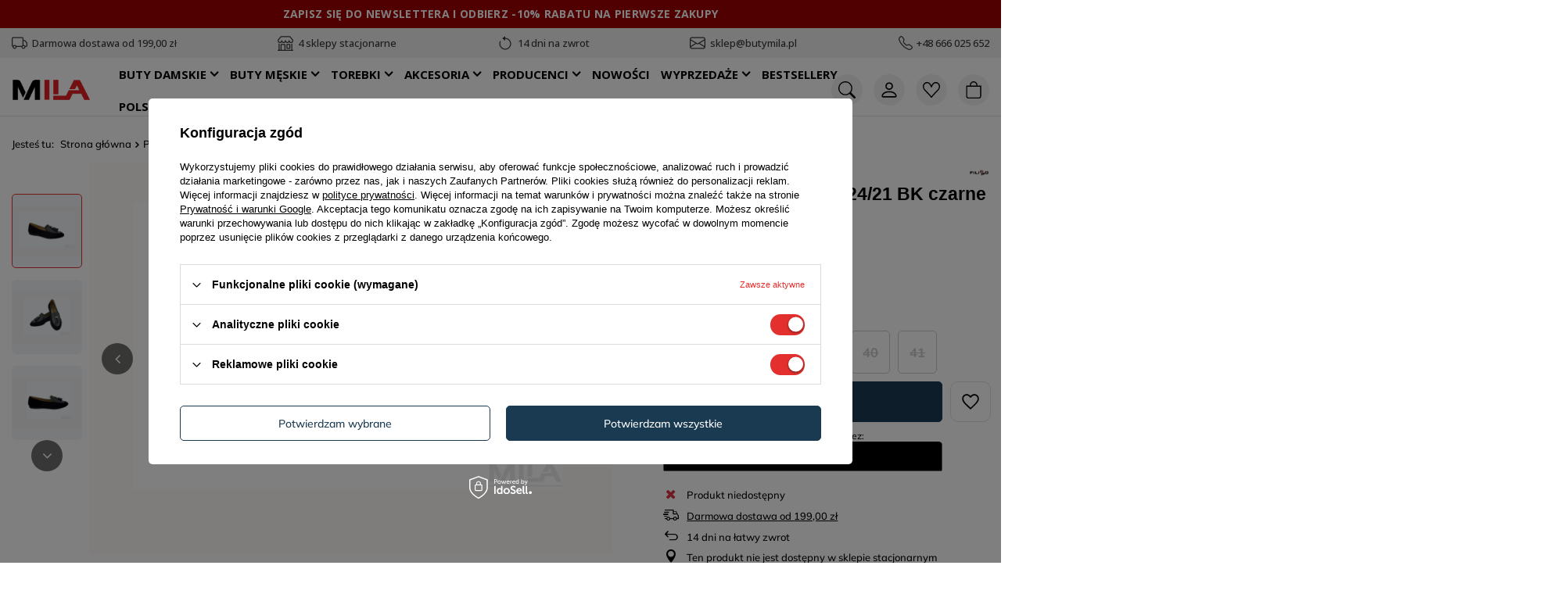

--- FILE ---
content_type: text/html; charset=utf-8
request_url: https://butymila.pl/pl/products/lordsy-filippo-dp2024-21-bk-czarne-8758.html
body_size: 46678
content:
<!DOCTYPE html>
<html lang="pl" class="--freeShipping --vat --gross " ><head><link rel="preload" as="image" fetchpriority="high" href="/hpeciai/2bad7525607a6f90765b6b5d347649d7/pol_pm_Lordsy-FILIPPO-DP2024-21-BK-czarne-8758_1.jpg"><meta name="viewport" content="user-scalable=no, initial-scale = 1.0, maximum-scale = 1.0, width=device-width, viewport-fit=cover"><meta http-equiv="Content-Type" content="text/html; charset=utf-8"><meta http-equiv="X-UA-Compatible" content="IE=edge"><title>Lordsy FILIPPO DP2024/21 BK czarne | ButyMila.pl</title><meta name="keywords" content=""><meta name="description" content="Lordsy FILIPPO DP2024/21 BK czarne ✔️ Najwyższa jakość i satysfakcja gwarantowana. Zamów już teraz!"><link rel="icon" href="/gfx/pol/favicon.png"><meta name="theme-color" content="#e3302e"><meta name="msapplication-navbutton-color" content="#e3302e"><meta name="apple-mobile-web-app-status-bar-style" content="#e3302e"><link rel="stylesheet" type="text/css" href="/data/designs/695bd42cd38f56.09126958_1/preview/gfx/pol/own_projector_style.css.gzip?r=767626761"><style>
							#photos_slider[data-skeleton] .photos__link:before {
								padding-top: calc(min((683/910 * 100%), 683px));
							}
							@media (min-width: 979px) {.photos__slider[data-skeleton] .photos__figure:not(.--nav):first-child .photos__link {
								max-height: 683px;
							}}
						</style><script>var app_shop={urls:{prefix:'data="/gfx/'.replace('data="', '')+'pol/',graphql:'/graphql/v1/'},vars:{meta:{viewportContent:'initial-scale = 1.0, maximum-scale = 5.0, width=device-width, viewport-fit=cover'},priceType:'gross',priceTypeVat:true,productDeliveryTimeAndAvailabilityWithBasket:false,geoipCountryCode:'US',fairShopLogo: { enabled: false, image: '/gfx/standards/safe_light.svg'},currency:{id:'PLN',symbol:'zł',country:'pl',format:'###,##0.00',beforeValue:false,space:true,decimalSeparator:',',groupingSeparator:' '},language:{id:'pol',symbol:'pl',name:'Polski'},omnibus:{enabled:true,rebateCodeActivate:false,hidePercentageDiscounts:false,},},txt:{priceTypeText:' brutto',},fn:{},fnrun:{},files:[],graphql:{}};const getCookieByName=(name)=>{const value=`; ${document.cookie}`;const parts = value.split(`; ${name}=`);if(parts.length === 2) return parts.pop().split(';').shift();return false;};if(getCookieByName('freeeshipping_clicked')){document.documentElement.classList.remove('--freeShipping');}if(getCookieByName('rabateCode_clicked')){document.documentElement.classList.remove('--rabateCode');}function hideClosedBars(){const closedBarsArray=JSON.parse(localStorage.getItem('closedBars'))||[];if(closedBarsArray.length){const styleElement=document.createElement('style');styleElement.textContent=`${closedBarsArray.map((el)=>`#${el}`).join(',')}{display:none !important;}`;document.head.appendChild(styleElement);}}hideClosedBars();</script><meta name="robots" content="index,follow"><meta name="rating" content="general"><meta name="Author" content="Butymila na bazie IdoSell (www.idosell.com/shop).">
<!-- Begin LoginOptions html -->

<style>
#client_new_social .service_item[data-name="service_Apple"]:before, 
#cookie_login_social_more .service_item[data-name="service_Apple"]:before,
.oscop_contact .oscop_login__service[data-service="Apple"]:before {
    display: block;
    height: 2.6rem;
    content: url('/gfx/standards/apple.svg?r=1743165583');
}
.oscop_contact .oscop_login__service[data-service="Apple"]:before {
    height: auto;
    transform: scale(0.8);
}
#client_new_social .service_item[data-name="service_Apple"]:has(img.service_icon):before,
#cookie_login_social_more .service_item[data-name="service_Apple"]:has(img.service_icon):before,
.oscop_contact .oscop_login__service[data-service="Apple"]:has(img.service_icon):before {
    display: none;
}
</style>

<!-- End LoginOptions html -->

<!-- Open Graph -->
<meta property="og:type" content="website"><meta property="og:url" content="https://butymila.pl/pl/products/lordsy-filippo-dp2024-21-bk-czarne-8758.html
"><meta property="og:title" content="Lordsy FILIPPO DP2024/21 BK czarne"><meta property="og:description" content="Efektowne lordsy do chodzenia na co dzień
"><meta property="og:site_name" content="Butymila"><meta property="og:locale" content="pl_PL"><meta property="og:locale:alternate" content="uk_UA"><meta property="og:image" content="https://butymila.pl/hpeciai/2bad7525607a6f90765b6b5d347649d7/pol_pl_Lordsy-FILIPPO-DP2024-21-BK-czarne-8758_1.jpg"><meta property="og:image:width" content="910"><meta property="og:image:height" content="683"><script >
window.dataLayer = window.dataLayer || [];
window.gtag = function gtag() {
dataLayer.push(arguments);
}
gtag('consent', 'default', {
'ad_storage': 'denied',
'analytics_storage': 'denied',
'ad_personalization': 'denied',
'ad_user_data': 'denied',
'wait_for_update': 500
});

gtag('set', 'ads_data_redaction', true);
</script><script id="iaiscript_1" data-requirements="W10=" data-ga4_sel="ga4script">
window.iaiscript_1 = `<${'script'}  class='google_consent_mode_update'>
gtag('consent', 'update', {
'ad_storage': 'granted',
'analytics_storage': 'granted',
'ad_personalization': 'granted',
'ad_user_data': 'granted'
});
</${'script'}>`;
</script>
<!-- End Open Graph -->

<link rel="canonical" href="https://butymila.pl/pl/products/lordsy-filippo-dp2024-21-bk-czarne-8758.html" />
<link rel="alternate" hreflang="uk" href="https://butymila.pl/uk/products/filippo-dp2024-21-bk-lords-чорний-8758.html" />
<link rel="alternate" hreflang="pl" href="https://butymila.pl/pl/products/lordsy-filippo-dp2024-21-bk-czarne-8758.html" />
                <!-- Global site tag (gtag.js) -->
                <script  async src="https://www.googletagmanager.com/gtag/js?id=AW-10973148587"></script>
                <script >
                    window.dataLayer = window.dataLayer || [];
                    window.gtag = function gtag(){dataLayer.push(arguments);}
                    gtag('js', new Date());
                    
                    gtag('config', 'AW-10973148587', {"allow_enhanced_conversions":true});
gtag('config', 'G-ERQX31D4FF');

                </script>
                            <!-- Google Tag Manager -->
                    <script >(function(w,d,s,l,i){w[l]=w[l]||[];w[l].push({'gtm.start':
                    new Date().getTime(),event:'gtm.js'});var f=d.getElementsByTagName(s)[0],
                    j=d.createElement(s),dl=l!='dataLayer'?'&l='+l:'';j.async=true;j.src=
                    'https://www.googletagmanager.com/gtm.js?id='+i+dl;f.parentNode.insertBefore(j,f);
                    })(window,document,'script','dataLayer','GTM-M53BWLH9');</script>
            <!-- End Google Tag Manager -->
<!-- Begin additional html or js -->


<!--30|1|16| modified: 2025-12-04 14:03:39-->
<style>
#content section.search_description.--bottom .search_categoriesdescription_next:not(.expanded)>*:not(.opt-bottom-section-links) {
    display: block !important;
}

#content section.search_description.--bottom .search_categoriesdescription_next .show_description {
    display: none !important;
}

.opt-bottom-section-links{
    display: grid !important;
    grid-template-columns: repeat(auto-fit,minmax(250px,1fr));
    gap: 10px;
    list-style: none;
    padding: 0 !important;
}
.opt-bottom-section-links li{
    display: -webkit-box;
    display: -ms-flexbox;
    display: flex;
    -webkit-box-pack: center;
    -ms-flex-pack: center;
    justify-content: center;
    -ms-flex-line-pack: center;
    align-content: center;
    color: #212529;
    height: 100%;
    min-height: 50px;
    text-align: center;
}

.opt-bottom-section-links li a {
    display: -webkit-box;
    display: -ms-flexbox;
    display: flex;
    -webkit-box-align: center;
    -ms-flex-align: center;
    align-items: center;
    color: #000;
    font-weight: 600;
    width: 100%;
    margin: 0 auto;
    -webkit-box-pack: center;
    -ms-flex-pack: center;
    justify-content: center;
    border: 1px solid;
    padding-top: 13px;
    padding-bottom: 13px;
}

.search_page .search_description .search_description__wrapper {
	color: #000;
}

.search_page .search_description .search_description__wrapper a {
	color: #000;
}

.search_page .search_description .search_description__wrapper .opt-bottom-section-links {
	color: #000;
}

.search_page .search_description .search_description__wrapper .opt-bottom-section-links a {
	color: #000;
}

#schemafaq h3 {margin: 0 !important;}
            #schemafaq p {margin:0 !important;padding:10px 0;}
            #schemafaq label {margin:0 !important;}
            #schemafaq {max-width: 100%;width: 100%;margin: 0 auto;clear: both;padding: 0;margin-top:40px;}
            #schemafaq input {position: absolute;opacity: 0;z-index: -1}
            #schemafaq .tabs {border-radius: 0px;overflow: hidden;border: 1px solid #eeeeee;}
            #schemafaq .tab {width: 100%;color: #111;overflow: hidden}
            #schemafaq .tab-label {display: flex;justify-content: space-between;align-items: center;padding: 1em;background: #f9f9f9;font-weight: bold;cursor: pointer;color: #111;transition: all .3s;border-top: 1px solid #eeeeee;}
            #schemafaq .tab:first-child .tab-label {border-top: none}
            #schemafaq .tab-label:hover {background: #eeeeee;}
            #schemafaq .tab-label::after {content: "\276F";width: 1em;height: 1em;margin-left:15px;text-align: center;transition: all .3s;display: flex;justify-content: center;align-items: center;transform: rotateZ(90deg);color: #000000;}
            #schemafaq .tab-content {max-height: 0;padding: 0 1em;color: #111;background: white;transition: all .3s;}
            #schemafaq input:checked+.tab-label,#schemafaq input:checked+h3>.tab-label {background: #eeeeee;color: #111;}
            #schemafaq input:checked+.tab-label::after,#schemafaq input:checked+h3>.tab-label::after {transform: rotateZ(-90deg);}
            #schemafaq input:checked~.tab-content {max-height: 100vh;padding: 1em;}
</style>
<!--41|1|20-->
<script>
    ! function(w, p, e, v, n, t, s) {
        w['WphTrackObject'] = n;
        w[n] = window[n] || function() {
                (w[n].queue = w[n].queue || []).push(arguments)
            },
            w[n].l = 1 * new Date(), t = p.createElement(e), s = p.getElementsByTagName(e)[0],
            t.async = 1;
        t.src = v;
        s.parentNode.insertBefore(t, s)
    }(window, document, 'script',
        'https://pixel.wp.pl/w/PIXEL_ID/tr.js', 'wph');
wph('init', "WP-ADS-CYYZBIIEF", {
    plugin_name: "Idosell",
    plugin_version: "1.2.0",
}); 
</script>
<script>
    window.dataLayer = window.dataLayer || [];
const wphAddToDataLayer = (data) => {
        dataLayer.push(data)
    } 
</script>
<script>
    function wphSafeParseFloat(
        value,
        decimalPlaces = 2
    ) {
        if (typeof value === 'number') {
            return parseFloat(value.toFixed(decimalPlaces));
        }

        if (typeof value !== 'string') {
            return null;
        }

        const parsedNumber = parseFloat(value.replace(/\s/g, '').replace(',', '.'));

        if (isNaN(parsedNumber)) {
            return null;
        }

        return parseFloat(parsedNumber.toFixed(decimalPlaces));
    };

class wphProduct {
    get id() {
        return this._id;
    }
    set id(id) {
        this._id = id || undefined;
    }

    get name() {
        return this._name;
    }
    set name(name) {
        this._name = name || undefined;
    }

    get price() {
        return this._price;
    }
    set price(price) {
        this._price = wphSafeParseFloat(price);
    }

    get category() {
        return this._category;
    }
    set category(category) {
        this._category = category || undefined;
    }

    get quantity() {
        return this._quantity;
    }
    set quantity(quantity) {
        this._quantity = parseFloat(quantity);
    }

    get weight() {
        return this._weight;
    }
    set weight(weight) {
        this._weight = weight ? wphSafeParseFloat(weight) : undefined;
    }

    toObject() {
        return {
            id: this.id,
            name: this.name,
            price: this.price,
            category: this.category,
            quantity: this.quantity,
            weight: this.weight,
        };
    }
}

</script>
<!--58|1|16| modified: 2025-12-04 14:14:44-->
<script>
document.addEventListener('DOMContentLoaded', () => {
    const blogPage = document.querySelector('.blog-item_page');

    if (blogPage) {
        const contentContainer = blogPage.querySelector('.blog-item_sub');
        const headings = contentContainer?.querySelectorAll('h2');

        if (headings?.length) {
            const tocContainer = document.createElement('div');
            tocContainer.id = 'blog_toc';
            contentContainer.prepend(tocContainer);

            const tocTitle = document.createElement('p');
            tocTitle.className = 'toc_title';
            tocTitle.textContent = 'Spis treści';
            tocContainer.appendChild(tocTitle);

            const ul = document.createElement('ul');
            ul.id = 'tocList';
            tocContainer.appendChild(ul);

            headings.forEach((heading, index) => {
                const id = `naglowek-${index + 1}`;
                heading.id = id;

                const title = heading.textContent.replace(/<[^>]*>/g, '').trim();

                const li = document.createElement('li');
                const a = document.createElement('a');
                a.href = `#${id}`;
                a.textContent = `${index + 1}. ${title}`;

                li.appendChild(a);
                ul.appendChild(li);
            });

            ul.querySelectorAll('a').forEach(link => {
                link.addEventListener('click', event => {
                    event.preventDefault();
                    const targetId = link.getAttribute('href').substring(1);
                    document.getElementById(targetId)?.scrollIntoView({ behavior: 'smooth' });
                });
            });

            tocContainer.classList.add('active');
        }
    }
});
</script>

<style>
#blog_toc {
	display: none;
	width: fit-content;
    border-top: 1px solid #e9ecef !important;
    padding: 2rem;
    padding-top: 1rem;
    margin-top: 1rem;
}
#blog_toc.active {
	display: block;
}
#blog_toc .toc_title {
	margin: 0;
	margin-bottom: .5rem;
	font-size: 1.5rem;
	font-weight: 600;
}
#blog_toc #tocList {
	padding-left: 0;
    list-style: none;
    margin-bottom: 0;
}
#blog_toc #tocList li {
    margin-bottom: 7px;
}
#blog_toc #tocList li a {
    text-decoration: none;
}
#blog_toc #tocList li a:hover {
	text-decoration: underline;
}
</style>
<!--59|1|33-->
<script>console.log("CART V10 - OPTIMIZED DOM-ONLY APPROACH");
(function() {
    'use strict';

    window._ecdp = window._ecdp || {};
    window._ecdp.events = window._ecdp.events || [];

    function pushEcdpEvent(eventType, eventData) {
        var event = {
            event_type: eventType,
            timestamp: new Date().toISOString(),
            data: eventData
        };
        console.debug("[DEBUG] Pushing event:", eventType, eventData);
        window._ecdp.events.push(event);
    }

    function formatCartData(basketData) {
        if (!basketData || !basketData.basket) return null;
        var basket = basketData.basket;
        var formattedCart = {
            cart_id: null,
            currency: basket.currency || "PLN",
            total_value: parseFloat(basket.worth) || 0,
            total_value_net: parseFloat(basket.worth_net) || 0,
            items_count: basket.productsNumber || 0,
            shipping_cost: parseFloat(basket.shippingCost) || 0,
            shipping_limit_free: parseFloat(basket.shippingLimitFree) || 0,
            to_shipping_free: parseFloat(basket.toShippingFree) || 0,
            items: []
        };

        if (basket.products && basket.products.length > 0) {
            basket.products.forEach(function(product) {
                try {
                    var prices = product.prices || {};
                    var price = parseFloat(prices.gros) || 0;
                    var priceNet = parseFloat(prices.net) || 0;
                    var basePrice = parseFloat(prices.base_price) || price;
                    var omnibusPrice = parseFloat(prices.omnibus_price) || null;
                    var quantity = parseInt(product.count) || 1;
                    var worthGross = parseFloat(prices.worth_gros) || (price * quantity);
                    var worthNet = parseFloat(prices.worth_net) || (priceNet * quantity);

                    var imageUrl = '';
                    if (product.icon) {
                        imageUrl = product.icon.startsWith('http') ? product.icon : window.location.origin + product.icon;
                    }

                    var productUrl = '';
                    if (product.link) {
                        productUrl = product.link.startsWith('http') ? product.link : window.location.origin + product.link;
                    }

                    var item = {
                        item_id: product.id || '',
                        item_group_id: product.versions_name || '',
                        item_variant: product.size || product.size_name || '',
                        item_name: product.name || '',
                        price: price,
                        price_net: priceNet,
                        original_price: basePrice,
                        omnibus_price: omnibusPrice,
                        quantity: quantity,
                        worth_gross: worthGross,
                        worth_net: worthNet,
                        image_url: imageUrl,
                        product_url: productUrl,
                        availability: product.available_now !== null ? true : false,
                        category: '',
                        brand: '',
                        product_type: product.product_type || '',
                        product_version_name: product.product_version_name || '',
                        size_name: product.size_name || '',
                        price_unit: product.price_unit || '',
                        vat: parseFloat(product.vat) || 0,
                        weight: parseFloat(product.item_weight) || 0,
                        is_bundle: parseInt(product.bundle) > 0,
                        subscription_period: product.subscription_period || '0'
                    };

                    formattedCart.items.push(item);
                } catch (e) {
                    console.warn("[WARN] Failed to parse product:", e);
                }
            });
        }

        return formattedCart;
    }

    function isCartPage() {
        var path = window.location.pathname;
        return path.includes('/basketedit.html');
    }

    var previousCartState = null;
    var updateTimer = null;
    var lastUpdateTime = 0;
    var MIN_UPDATE_INTERVAL = 1000; // Minimum 1 second between updates

    function generateCartHash(cartData) {
        if (!cartData || !cartData.items) return '';
        var cartString = cartData.total_value + '_' + cartData.items_count + '_';
        cartData.items.forEach(function(item) {
            cartString += item.item_id + ':' + item.quantity + ':' + item.worth_gross + '_';
        });
        return cartString;
    }

    function fetchAndUpdateCart(triggerEvent) {
        var now = Date.now();
        if (now - lastUpdateTime < MIN_UPDATE_INTERVAL) {
            console.debug("[DEBUG] Update throttled, too soon since last update");
            return Promise.resolve(previousCartState);
        }

        lastUpdateTime = now;
        console.debug("[DEBUG] fetchAndUpdateCart triggered with:", triggerEvent);
        
        return fetch(window.location.origin + '/ajax/basket.php')
            .then(function(response) { return response.json(); })
            .then(function(data) {
                console.debug("[DEBUG] Cart API response received");

                if (data.basket && data.basket.products && data.basket.products.length != 0) {
                    localStorage.setItem('iai_basket', JSON.stringify(data));
                }

                var formattedCart = formatCartData(data);
                var currentCartHash = generateCartHash(formattedCart);
                var previousCartHash = generateCartHash(previousCartState);

                if (currentCartHash !== previousCartHash) {
                    console.debug("[DEBUG] Cart has changed - triggering view_cart event");
                    if (formattedCart) {
                        window._ecdp.cart = formattedCart;
                        previousCartState = JSON.parse(JSON.stringify(formattedCart));
        // Store snapshot for later use (e.g. purchase event on confirmation page)
        try {
            localStorage.setItem('ecdp_cart_snapshot', JSON.stringify(formattedCart));
            console.debug("[DEBUG] Stored cart snapshot in localStorage");
        } catch (e) {
            console.warn("[WARN] Failed to store cart snapshot", e);
        }


                        if (isCartPage() && triggerEvent !== false) {
                            var viewCartEventData = {
                                cart_id: formattedCart.cart_id,
                                currency: formattedCart.currency,
                                cart_value: formattedCart.total_value,
                                items_count: formattedCart.items_count,
                                items: formattedCart.items,
                                update_trigger: triggerEvent || 'page_load'
                            };

                            if (window._ecdp.email) {
                                viewCartEventData.email = window._ecdp.email;
                                viewCartEventData.first_name = window._ecdp.first_name;
                                viewCartEventData.last_name = window._ecdp.last_name;
                            }

                            pushEcdpEvent('view_cart', viewCartEventData);
                        }
                    }
                } else {
                    console.debug("[DEBUG] Cart unchanged - no event triggered");
                }

                return formattedCart;
            })
            .catch(function(error) {
                console.error("[ERROR] fetchAndUpdateCart failed:", error);
                return null;
            });
    }

    function scheduleCartUpdate(triggerEvent, delay) {
        delay = delay || 500;
        clearTimeout(updateTimer);
        updateTimer = setTimeout(function() {
            fetchAndUpdateCart(triggerEvent);
        }, delay);
    }

    function extractCartInfoFromDOM() {
        // Try to extract cart total from DOM to detect changes without API calls
        var totalElements = document.querySelectorAll('.cop_total, .basket-total, .cart-total, .total-price');
        var totalText = '';
        
        for (var i = 0; i < totalElements.length; i++) {
            var el = totalElements[i];
            var text = el.textContent || el.innerText || '';
            if (text.match(/\d+[.,]\d{2}/)) {
                totalText += text.replace(/\s+/g, '');
                break;
            }
        }

        // Get quantity info from form elements
        var quantities = [];
        var quantityInputs = document.querySelectorAll('input.quantity__input, select.buy__number-select');
        quantityInputs.forEach(function(input) {
            quantities.push(input.value || '0');
        });

        return {
            total: totalText,
            quantities: quantities.join(','),
            itemCount: quantityInputs.length
        };
    }

    var lastDOMState = null;

    function checkForDOMChanges() {
        var currentDOMState = extractCartInfoFromDOM();
        var currentStateString = JSON.stringify(currentDOMState);
        
        if (lastDOMState !== currentStateString) {
            console.debug("[DEBUG] DOM cart state changed:", currentDOMState);
            lastDOMState = currentStateString;
            return true;
        }
        return false;
    }

    function monitorCartInteractions() {
        // Only monitor interactions on cart page (basketedit.html)
        if (!isCartPage()) {
            console.debug("[DEBUG] Not on cart page, skipping interaction monitoring");
            return;
        }

        // Initialize DOM state
        lastDOMState = JSON.stringify(extractCartInfoFromDOM());

        function attachInteractionListeners() {
            // Direct quantity input changes
            const inputs = document.querySelectorAll('input.buy__more_input.quantity__input');
            inputs.forEach(input => {
                if (!input.hasAttribute('data-ecdp-monitored')) {
                    input.setAttribute('data-ecdp-monitored', 'true');
                    input.addEventListener('input', function() {
                        console.debug("[DEBUG] Quantity input changed");
                        scheduleCartUpdate('quantity_input', 800);
                    });
                    input.addEventListener('blur', function() {
                        console.debug("[DEBUG] Quantity input blurred");
                        scheduleCartUpdate('quantity_blur', 500);
                    });
                }
            });

            // Dropdown quantity changes
            const selects = document.querySelectorAll('select.buy__number-select');
            selects.forEach(select => {
                if (!select.hasAttribute('data-ecdp-monitored')) {
                    select.setAttribute('data-ecdp-monitored', 'true');
                    select.addEventListener('change', function() {
                        console.debug("[DEBUG] Quantity dropdown changed");
                        scheduleCartUpdate('dropdown_change', 1200);
                    });
                }
            });

            // Remove/delete buttons
            const removeButtons = document.querySelectorAll('a[href*="remove"], .remove-item, .delete-item, [onclick*="remove"], [onclick*="delete"]');
            removeButtons.forEach(button => {
                if (!button.hasAttribute('data-ecdp-monitored')) {
                    button.setAttribute('data-ecdp-monitored', 'true');
                    button.addEventListener('click', function() {
                        console.debug("[DEBUG] Remove button clicked");
                        scheduleCartUpdate('item_removed', 1500);
                    });
                }
            });
        }

        // Smart DOM observer - only watch for meaningful changes
        const observer = new MutationObserver(function(mutations) {
            var shouldCheck = false;
            var shouldReattach = false;

            mutations.forEach(function(mutation) {
                // Check for new form elements
                if (mutation.type === 'childList' && mutation.addedNodes.length > 0) {
                    mutation.addedNodes.forEach(function(node) {
                        if (node.nodeType === 1) {
                            if (node.querySelector && (
                                node.querySelector('input.quantity__input') ||
                                node.querySelector('select.buy__number-select') ||
                                node.querySelector('.cop_total') ||
                                node.querySelector('[href*="remove"]')
                            )) {
                                shouldReattach = true;
                                shouldCheck = true;
                            }
                        }
                    });
                }

                // Check for text changes in price elements
                if (mutation.type === 'characterData' || mutation.type === 'childList') {
                    var target = mutation.target;
                    if (target.nodeType === 3) target = target.parentNode; // Text node
                    
                    if (target && target.closest && (
                        target.closest('.cop_total') ||
                        target.closest('.basket-total') ||
                        target.closest('.cart-total') ||
                        target.closest('.total-price') ||
                        target.closest('.price')
                    )) {
                        shouldCheck = true;
                    }
                }
            });

            if (shouldReattach) {
                console.debug("[DEBUG] New elements detected, reattaching listeners");
                setTimeout(attachInteractionListeners, 100);
            }

            if (shouldCheck && checkForDOMChanges()) {
                console.debug("[DEBUG] Meaningful DOM change detected");
                scheduleCartUpdate('dom_change', 600);
            }
        });

        // Start observing
        observer.observe(document.body, {
            childList: true,
            subtree: true,
            characterData: true
        });

        // Initial listener attachment
        attachInteractionListeners();
        console.debug("[DEBUG] Cart monitoring initialized");
    }

    function initCartMonitoring() {
        // Always refresh cart object on any page
        fetchAndUpdateCart('initial_load').then(function() {
            // Only start interaction monitoring on basketedit.html
            if (isCartPage()) {
                console.debug("[DEBUG] On cart page - starting interaction monitoring");
                monitorCartInteractions();
            } else {
                console.debug("[DEBUG] Not on cart page - cart object updated but no interaction monitoring");
            }
        });
    }

    // Public API
    window._ecdp.updateCart = function() {
        return fetchAndUpdateCart('manual_trigger');
    };

    if (document.readyState === 'loading') {
        document.addEventListener('DOMContentLoaded', initCartMonitoring);
    } else {
        initCartMonitoring();
    }

    window._ecdp.debug = true;
})();</script>
<!--2|1|2-->
<script type='text/javascript'>
var gaProperty = 'UA-134743449-1';
var disableStr = 'ga-disable-' + gaProperty;
if ( document.cookie.indexOf( disableStr + '=true' ) > -1 ) {
window[disableStr] = true;
}
function gaOptout() {
document.cookie = disableStr + '=true; expires=Thu, 31 Dec 2099 23:59:59 UTC; path=/';
window[disableStr] = true;
}
</script><script type='text/javascript'>(function(i,s,o,g,r,a,m){i['GoogleAnalyticsObject']=r;i[r]=i[r]||function(){
(i[r].q=i[r].q||[]).push(arguments)},i[r].l=1*new Date();a=s.createElement(o),
m=s.getElementsByTagName(o)[0];a.async=1;a.src=g;m.parentNode.insertBefore(a,m)
})(window,document,'script', '//www.google-analytics.com/analytics.js','ga');ga( 'create', 'UA-134743449-1', 'auto' );(window.gaDevIds=window.gaDevIds||[]).push('dOGY3NW');ga( 'require', 'linkid' );ga( 'set', 'anonymizeIp', true );
ga( 'set', 'dimension1', 'no' );
ga( 'require', 'ec' );</script>
<!--23|1|15| modified: 2024-11-04 17:18:44-->
<meta name="facebook-domain-verification" content="a8cgsxexk79y8774njgmh91qgwu37j" />

<!-- End additional html or js -->
                <script>
                if (window.ApplePaySession && window.ApplePaySession.canMakePayments()) {
                    var applePayAvailabilityExpires = new Date();
                    applePayAvailabilityExpires.setTime(applePayAvailabilityExpires.getTime() + 2592000000); //30 days
                    document.cookie = 'applePayAvailability=yes; expires=' + applePayAvailabilityExpires.toUTCString() + '; path=/;secure;'
                    var scriptAppleJs = document.createElement('script');
                    scriptAppleJs.src = "/ajax/js/apple.js?v=3";
                    if (document.readyState === "interactive" || document.readyState === "complete") {
                          document.body.append(scriptAppleJs);
                    } else {
                        document.addEventListener("DOMContentLoaded", () => {
                            document.body.append(scriptAppleJs);
                        });  
                    }
                } else {
                    document.cookie = 'applePayAvailability=no; path=/;secure;'
                }
                </script>
                                <script>
                var listenerFn = function(event) {
                    if (event.origin !== "https://payment.idosell.com")
                        return;
                    
                    var isString = (typeof event.data === 'string' || event.data instanceof String);
                    if (!isString) return;
                    try {
                        var eventData = JSON.parse(event.data);
                    } catch (e) {
                        return;
                    }
                    if (!eventData) { return; }                                            
                    if (eventData.isError) { return; }
                    if (eventData.action != 'isReadyToPay') {return; }
                    
                    if (eventData.result.result && eventData.result.paymentMethodPresent) {
                        var googlePayAvailabilityExpires = new Date();
                        googlePayAvailabilityExpires.setTime(googlePayAvailabilityExpires.getTime() + 2592000000); //30 days
                        document.cookie = 'googlePayAvailability=yes; expires=' + googlePayAvailabilityExpires.toUTCString() + '; path=/;secure;'
                    } else {
                        document.cookie = 'googlePayAvailability=no; path=/;secure;'
                    }                                            
                }     
                if (!window.isAdded)
                {                                        
                    if (window.oldListener != null) {
                         window.removeEventListener('message', window.oldListener);
                    }                        
                    window.addEventListener('message', listenerFn);
                    window.oldListener = listenerFn;                                      
                       
                    const iframe = document.createElement('iframe');
                    iframe.src = "https://payment.idosell.com/assets/html/checkGooglePayAvailability.html?origin=https%3A%2F%2Fbutymila.pl";
                    iframe.style.display = 'none';                                            

                    if (document.readyState === "interactive" || document.readyState === "complete") {
                          if (!window.isAdded) {
                              window.isAdded = true;
                              document.body.append(iframe);
                          }
                    } else {
                        document.addEventListener("DOMContentLoaded", () => {
                            if (!window.isAdded) {
                              window.isAdded = true;
                              document.body.append(iframe);
                          }
                        });  
                    }  
                }
                </script>
                <script>let paypalDate = new Date();
                    paypalDate.setTime(paypalDate.getTime() + 86400000);
                    document.cookie = 'payPalAvailability_PLN=-1; expires=' + paypalDate.getTime() + '; path=/; secure';
                </script><script src="/data/gzipFile/expressCheckout.js.gz"></script></head><body>
<!-- Begin additional html or js -->


<!--60|1|33-->
<script>console.log("v2 PRODUCT TRACKING - ENHANCED ORIGINAL WITH PROTECTION");
(function() {
    window._ecdp = window._ecdp || {};
    window._ecdp.events = window._ecdp.events || [];

    try {
        const storedEvents = localStorage.getItem('ecdp_events');
        if (storedEvents) {
            window._ecdp.events = window._ecdp.events.concat(JSON.parse(storedEvents));
            localStorage.removeItem('ecdp_events');
        }
    } catch (e) {}

    function pushEcdpEvent(eventType, eventData) {
        console.debug("[DEBUG] Pushing event:", eventType, eventData);
        window._ecdp.events.push({
            event_type: eventType,
            timestamp: new Date().toISOString(),
            data: eventData
        });
    }

    function parsePriceFromText(text) {
        if (!text) return null;
        return parseFloat(text.replace(/[^\d,.-]/g, '').replace(',', '.')) || null;
    }

    window._ecdp_send_handler = function() {
        window._ecdp.first_run = false;

        const product_id = "8758";
        const productPrice = parseFloat("99".replace(/[^\d.-]/g, '')) || 0;
        const productPriceNet = parseFloat("80.49".replace(/[^\d.-]/g, '')) || 0;
        const productCurrency = "PLN" || "PLN";

        fetch(window.location.origin + '/ajax/projector.php?product=' + product_id + '&size=onesize&action=get&get=pictures,product')
            .then(res => res.json())
            .then(data => {
                let imageUrl = '';
                if (data.pictures?.[1]?.data?.url) {
                    imageUrl = data.pictures[1].data.url;
                    if (!imageUrl.startsWith('/')) imageUrl = '/' + imageUrl;
                    imageUrl = window.location.origin + imageUrl;
                }

                const html_regular_price = parsePriceFromText(document.querySelector('#projector_price_maxprice')?.textContent);
                const html_sale_price = parsePriceFromText(document.querySelector('#projector_price_value')?.textContent);
                const html_omnibus_price = parsePriceFromText(document.querySelector('#projector_omnibus_price_value')?.textContent);

                const sizeElements = document.querySelectorAll('.projector_sizes__item');
                const isAvailable = sizeElements.length === 0 || Array.from(sizeElements).some(el => !el.classList.contains('--disabled'));

                const productViewData = {
                    product_id: data.product?.id || product_id,
                    product_title: data.product?.name,
                    product_price: productPrice,
                    product_price_net: productPriceNet,
                    product_currency: productCurrency,
                    product_images: imageUrl,
                    product_url: window.location.href,
                    product_category_ids: "1214554033",
                    product_category_names: "Mokasyny",
                    html_regular_price,
                    html_sale_price,
                    html_omnibus_price,
                    availability: isAvailable
                };

                Object.assign(window._ecdp, {
                    product_id: productViewData.product_ids,
                    product_title: productViewData.product_titles,
                    product_price: productViewData.product_price,
                    product_price_net: productViewData.product_price_net,
                    product_currency: productViewData.product_currency,
                    product_images: productViewData.product_images,
                    product_url: productViewData.product_urls,
                    product_category_ids: productViewData.product_category_ids,
                    product_category_names: productViewData.product_category_names,
                    html_regular_price,
                    html_sale_price,
                    html_omnibus_price,
                    _availability: isAvailable
                });

                pushEcdpEvent('product_view', productViewData);
            });

        // ?️ ENHANCED: Track button clicks to prevent false positives
        let addToCartClicked = false;
        let clickTimestamp = null;

        document.querySelector('#projector_button_basket')?.addEventListener('click', () => {
            console.debug("[DEBUG] Add-to-cart button clicked");
            addToCartClicked = true;
            clickTimestamp = Date.now();
            
            let quantity = 1;
            const inputQty = document.querySelector('#projector_number');
            const selectQty = document.querySelector('.projector_buy__number-select');
            if (inputQty && inputQty.value) {
                quantity = parseInt(inputQty.value) || 1;
            } else if (selectQty && selectQty.value) {
                quantity = parseInt(selectQty.value) || 1;
            }
            localStorage.setItem('_ecdp_last_qty', quantity);
            
            // Reset click state after 10 seconds if no modal appears
            setTimeout(() => {
                if (addToCartClicked) {
                    console.debug("[DEBUG] Resetting click state - timeout reached");
                    addToCartClicked = false;
                    clickTimestamp = null;
                }
            }, 10000);
        });

        // ?️ ENHANCED: Check for existing modal on page load (after reload)
        function checkForExistingModal() {
            const modal = document.querySelector('.modal__wrapper .added');
            if (modal && !window._ecdp._cart_logged) {
                const pendingData = localStorage.getItem('_ecdp_last_qty');
                if (pendingData) {
                    console.debug("[DEBUG] Found cart modal on page load - processing add-to-cart");
                    processAddToCartEvent(modal);
                    return true;
                }
            }
            return false;
        }

        // ?️ ENHANCED: Process add-to-cart event with validation
        function processAddToCartEvent(modal) {
            if (window._ecdp._cart_logged) {
                console.debug("[DEBUG] Add-to-cart already logged, skipping");
                return;
            }

            // ?️ Additional validation to ensure this is a real cart modal
            const hasProductInfo = modal.querySelector('.added__product.product') !== null;
            const hasProductName = modal.querySelector('.added__name.product__name') !== null;
            const hasPriceInfo = modal.querySelector('.price__unit') !== null;
            
            if (!hasProductInfo || !hasProductName || !hasPriceInfo) {
                console.debug("[DEBUG] Modal validation failed - not a cart modal");
                return;
            }

            window._ecdp._cart_logged = true;
            console.debug("[DEBUG] Processing valid add-to-cart event");

            const productId = modal.querySelector('[data-product-id]')?.getAttribute('data-product-id') || window._ecdp.product_id;
            const productTitle = modal.querySelector('.added__name.product__name')?.textContent.trim() || window._ecdp.product_title;
            const productImage = modal.querySelector('img')?.getAttribute('src') || window._ecdp.product_images;
            const productUrl = modal.querySelector('a')?.getAttribute('href') || window._ecdp.product_url;
            const productPriceText = modal.querySelector('.price__unit')?.textContent || '';
            const productPrice = parseFloat(productPriceText.replace(/[^\d,.-]/g, '').replace(',', '.')) || window._ecdp.product_price;

            const quantity = parseInt(localStorage.getItem('_ecdp_last_qty')) || 1;
            localStorage.removeItem('_ecdp_last_qty');

            const addToCartData = {
                product_ids: productId,
                product_titles: encodeURIComponent(productTitle),
                product_price: productPrice,
                product_price_net: window._ecdp.product_price_net || 0,
                product_currency: window._ecdp.product_currency || 'PLN',
                product_images: productImage,
                product_urls: window.location.origin + productUrl,
                product_category_ids: window._ecdp.product_category_ids || '',
                product_category_names: window._ecdp.product_category_names || '',
                html_regular_price: window._ecdp.html_regular_price || null,
                html_sale_price: window._ecdp.html_sale_price || null,
                html_omnibus_price: window._ecdp.html_omnibus_price || null,
                quantity: quantity
            };

            setTimeout(() => {
                pushEcdpEvent('add_to_cart', addToCartData);
            }, 200);

            try {
                const currentEvents = JSON.parse(localStorage.getItem('ecdp_events') || '[]');
                currentEvents.push({
                    event_type: 'add_to_cart',
                    timestamp: new Date().toISOString(),
                    data: addToCartData
                });
                localStorage.setItem('ecdp_events', JSON.stringify(currentEvents));
            } catch (e) {}

            if (navigator.sendBeacon) {
                const beaconData = JSON.stringify({
                    event: 'ecdp_add_to_cart',
                    ...addToCartData
                });
                // navigator.sendBeacon('/track', beaconData);
            }
        }

        // Check for existing modal immediately (for page reloads)
        setTimeout(() => {
            checkForExistingModal();
        }, 500);

        // ?️ ENHANCED: Safer modal observer with validation
        const modalObserver = new MutationObserver(function(mutations, observer) {
            // ?️ Only proceed if button was actually clicked OR we're checking after page reload
            const hasStoredQuantity = localStorage.getItem('_ecdp_last_qty');
            if (!addToCartClicked && !hasStoredQuantity) {
                return;
            }

            const modal = document.querySelector('.modal__wrapper .added');
            if (!modal || window._ecdp._cart_logged) return;

            // ?️ If button was clicked, check timing
            if (addToCartClicked) {
                const timeSinceClick = Date.now() - clickTimestamp;
                if (timeSinceClick > 10000) { // More than 10 seconds
                    console.debug("[DEBUG] Modal appeared too late after click, ignoring");
                    addToCartClicked = false;
                    return;
                }
            }

            console.debug("[DEBUG] Valid cart modal detected by observer");
            processAddToCartEvent(modal);
            
            // Reset state
            addToCartClicked = false;
            clickTimestamp = null;
            
            observer.disconnect(); // Prevent multiple firings
        });

        modalObserver.observe(document.body, {
            childList: true,
            subtree: true
        });
    };

    if (document.readyState === 'loading') {
        document.addEventListener('DOMContentLoaded', window._ecdp_send_handler);
    } else {
        setTimeout(window._ecdp_send_handler, 100);
    }

    window._ecdp.debug = true;
})();</script>

<!-- End additional html or js -->
<div id="container" class="projector_page container max-width-1200"><header class=" commercial_banner"><script class="ajaxLoad">app_shop.vars.vat_registered="true";app_shop.vars.currency_format="###,##0.00";app_shop.vars.currency_before_value=false;app_shop.vars.currency_space=true;app_shop.vars.symbol="zł";app_shop.vars.id="PLN";app_shop.vars.baseurl="http://butymila.pl/";app_shop.vars.sslurl="https://butymila.pl/";app_shop.vars.curr_url="%2Fpl%2Fproducts%2Flordsy-filippo-dp2024-21-bk-czarne-8758.html";var currency_decimal_separator=',';var currency_grouping_separator=' ';app_shop.vars.blacklist_extension=["exe","com","swf","js","php"];app_shop.vars.blacklist_mime=["application/javascript","application/octet-stream","message/http","text/javascript","application/x-deb","application/x-javascript","application/x-shockwave-flash","application/x-msdownload"];app_shop.urls.contact="/pl/contact.html";</script><div id="viewType" style="display:none"></div><div class="bars_top bars"><div class="bars__item" style="--background-color:#a20003;--border-color:#a20003;--font-color:#ffffff;"><div class="bars__wrapper"><div class="bars__content"><a class="bars__content--desktop" href="https://butymila.pl/pl/newsletter.html" title="Strona zapisu do newsletter">Zapisz się do newslettera i odbierz -10% rabatu na pierwsze zakupy</a><a class="bars__content--mobile" href="https://butymila.pl/pl/newsletter.html" title="Strona zapisu do newsletter">odbierz -10% rabatu na pierwsze zakupy</a></div></div></div><div class="bars__item--info"><ul class="bars__list"><li><a href="https://butymila.pl/pl/delivery.html" title="Wysyłka" class="bars__list--delivery">Darmowa dostawa od 199,00 zł</a></li><li><a href="https://butymila.pl/pl/stocks.html" title="Sklepy stacjonarne" class="bars__list--stores">4 sklepy stacjonarne</a></li><li><a href="https://butymila.pl/pl/returns-and_replacements.html" title="Zwroty" class="bars__list--returns">14 dni na zwrot</a></li><li><a href="mailto:sklep@butymila.pl" title="Kontakt e-mail" class="bars__list--mail">sklep@butymila.pl</a></li><li><a href="tel:+48666025652" title="Kontakt e-mail" class="bars__list--phone">+48 666 025 652</a></li></ul></div></div><div id="logo" class="d-flex align-items-center"><a href="/" target="_self"><img src="/data/gfx/mask/pol/logo_1_big.png" alt="Sklep internetowy z butami damskimi - Mila" width="571" height="146"></a></div><form action="https://butymila.pl/pl/search.html" method="get" id="menu_search" class="menu_search"><a href="#showSearchForm" class="menu_search__mobile" aria-label="Szukaj"></a><div class="menu_search__block"><div class="menu_search__item --input"><div class="label_search_top"><label>Czego szukasz?</label><i class="search__close" role="button"><svg aria-hidden="true" focusable="false" role="presentation" class="icon icon-theme-164" viewBox="0 0 24 24"><path d="M19.583 4.965a.65.65 0 0 1-.176.449l-6.445 6.426 6.445 6.426c.117.131.176.28.176.449a.65.65 0 0 1-.176.449.846.846 0 0 1-.215.127.596.596 0 0 1-.468 0 .846.846 0 0 1-.215-.127l-6.426-6.445-6.426 6.445a.846.846 0 0 1-.215.127.596.596 0 0 1-.468 0 .846.846 0 0 1-.215-.127.65.65 0 0 1-.176-.449c0-.169.059-.318.176-.449l6.445-6.426-6.445-6.426a.65.65 0 0 1-.176-.449c0-.169.059-.318.176-.449a.652.652 0 0 1 .449-.176c.169 0 .319.059.449.176l6.426 6.445 6.426-6.445a.652.652 0 0 1 .449-.176c.169 0 .319.059.449.176.117.13.176.28.176.449z"></path></svg></i></div><input class="menu_search__input" type="text" name="text" autocomplete="off" placeholder="Wpisz czego szukasz" aria-label="Wpisz czego szukasz"><button class="menu_search__submit" type="submit" aria-label="Szukaj"></button></div><div class="menu_search__item --results search_result"></div></div></form><div id="menu_settings" class="align-items-center justify-content-center justify-content-lg-end"><div class="open_trigger" tabindex="0" aria-label="Kliknij, aby zmienić język, kraj dostawy"><span class="d-none d-md-inline-block flag flag_pol"></span><div class="menu_settings_wrapper d-md-none"><div class="menu_settings_inline"><div class="menu_settings_header">
								Język i waluta: 
							</div><div class="menu_settings_content"><span class="menu_settings_flag flag flag_pol"></span><strong class="menu_settings_value"><span class="menu_settings_language">pl</span><span> | </span><span class="menu_settings_currency">zł</span></strong></div></div><div class="menu_settings_inline"><div class="menu_settings_header">
								Dostawa do: 
							</div><div class="menu_settings_content"><strong class="menu_settings_value">Polska</strong></div></div></div><i class="icon-angle-down d-none d-md-inline-block"></i></div><form action="https://butymila.pl/pl/settings.html" method="post"><ul><li><div class="form-group"><label class="menu_settings_lang_label">Język</label><div class="radio"><label><input type="radio" name="lang" checked value="pol"><span class="flag flag_pol"></span><span>pl</span></label></div><div class="radio"><label><input type="radio" name="lang" value="ukr"><span class="flag flag_ukr"></span><span>uk</span></label></div></div></li><li><div class="form-group"><label for="menu_settings_country">Dostawa do</label><div class="select-after"><select class="form-control" name="country" id="menu_settings_country"><option value="1143020075">Hiszpania</option><option selected value="1143020003">Polska</option></select></div></div></li><li class="buttons"><button class="btn --solid --large" type="submit">
								Zastosuj zmiany
							</button></li></ul></form><div id="menu_additional"><a class="account_link" href="https://butymila.pl/pl/login.html">Zaloguj się</a><div class="shopping_list_top" data-empty="true"><a href="https://butymila.pl/pl/shoppinglist" class="wishlist_link slt_link --empty">Listy zakupowe</a><div class="slt_lists"><ul class="slt_lists__nav"><li class="slt_lists__nav_item" data-list_skeleton="true" data-list_id="true" data-shared="true"><a class="slt_lists__nav_link" data-list_href="true"><span class="slt_lists__nav_name" data-list_name="true"></span><span class="slt_lists__count" data-list_count="true">0</span></a></li><li class="slt_lists__nav_item --empty"><a class="slt_lists__nav_link --empty" href="https://butymila.pl/pl/shoppinglist"><span class="slt_lists__nav_name" data-list_name="true">Lista zakupowa</span><span class="slt_lists__count" data-list_count="true">0</span></a></li></ul></div></div></div></div><div class="shopping_list_top_mobile d-none" data-empty="true"><a href="https://butymila.pl/pl/shoppinglist" class="sltm_link --empty"></a></div><div id="menu_basket" class="topBasket --skeleton"><a class="topBasket__sub" rel="nofollow" href="/basketedit.php" aria-labelledby="Koszyk"><span class="badge badge-info"></span><strong class="topBasket__price">0,00 zł</strong></a><div class="topBasket__details --products" style="display: none;"><div class="topBasket__block --labels"><label class="topBasket__item --name">Produkt</label><label class="topBasket__item --sum">Ilość</label><label class="topBasket__item --prices">Cena</label></div><div class="topBasket__block --products"></div><div class="topBasket__block --oneclick topBasket_oneclick" data-lang="pol"><div class="topBasket_oneclick__label"><span class="topBasket_oneclick__text --fast">Szybkie zakupy <strong>1-Click</strong></span><span class="topBasket_oneclick__text --registration"> (bez rejestracji)</span></div><div class="topBasket_oneclick__items"><span class="topBasket_oneclick__item --googlePay" title="Google Pay"><img class="topBasket_oneclick__icon" src="/panel/gfx/payment_forms/237.png" alt="Google Pay"></span></div></div></div><div class="topBasket__details --shipping" style="display: none;"><span class="topBasket__name">Koszt dostawy od</span><span id="shipppingCost"></span></div><script>
						app_shop.vars.cache_html = true;
					</script></div><nav id="menu_categories" class="wide"><button type="button" class="navbar-toggler" aria-label="Menu"><i class="icon-reorder"></i></button><div class="navbar-collapse" id="menu_navbar"><ul class="navbar-nav mx-md-n2"><li class="nav-item nav-chevron"><a  href="/produkty/buty-damskie/" target="_self" title="Buty damskie" class="nav-link" >Buty damskie<span class="nav-link-expand" aria-label="Buty damskie, Menu"></span></a><ul class="navbar-subnav"><li class="nav-header"><a href="#backLink" class="nav-header__backLink"><i class="icon-angle-left"></i></a><a  href="/produkty/buty-damskie/" target="_self" title="Buty damskie" class="nav-link" >Buty damskie<span class="nav-link-expand" aria-label="Buty damskie, Menu"></span></a></li><li class="nav-item empty"><a  href="/produkty/buty-damskie/baleriny/" target="_self" title="Baleriny" class="nav-link" >Baleriny</a></li><li class="nav-item nav-main"><a  href="/produkty/buty-damskie/botki/" target="_self" title="Botki" class="nav-link" >Botki</a><ul class="navbar-subsubnav"><li class="nav-header"><a href="#backLink" class="nav-header__backLink"><i class="icon-angle-left"></i></a><a  href="/produkty/buty-damskie/botki/" target="_self" title="Botki" class="nav-link" >Botki</a></li><li class="nav-item"><a  href="/pl/menu/botki-azurowe-414.html" target="_self" title="Botki ażurowe" class="nav-link" >Botki ażurowe</a></li><li class="nav-item"><a  href="/pl/menu/na-obcasie-409.html" target="_self" title="Na obcasie" class="nav-link" >Na obcasie</a></li><li class="nav-item"><a  href="/produkty/buty-damskie/sztyblety/" target="_self" title="Sztyblety" class="nav-link" >Sztyblety</a></li><li class="nav-item"><a  href="/produkty/buty-damskie/kowbojki/" target="_self" title="Kowbojki" class="nav-link" >Kowbojki</a></li><li class="nav-item"><a  href="/produkty/buty-damskie/trapery/" target="_self" title="Trapery" class="nav-link" >Trapery</a></li><li class="nav-item"><a  href="/produkty/buty-damskie/trekkingi/" target="_self" title="Obuwie trekkingowe" class="nav-link" >Obuwie trekkingowe</a></li><li class="nav-item"><a  href="/produkty/buty-damskie/trzewiki/" target="_self" title="Trzewiki" class="nav-link" >Trzewiki</a></li><li class="nav-item"><a  href="/pl/menu/na-plaskim-410.html" target="_self" title="Na płaskim" class="nav-link" >Na płaskim</a></li><li class="nav-item"><a  href="/buty-damskie/botki-na-platformie/" target="_self" title="Botki na platformie" class="nav-link" >Botki na platformie</a></li></ul></li><li class="nav-item nav-main"><a  href="/produkty/buty-damskie/czolenka-damskie/" target="_self" title="Czółenka" class="nav-link" >Czółenka</a><ul class="navbar-subsubnav"><li class="nav-header"><a href="#backLink" class="nav-header__backLink"><i class="icon-angle-left"></i></a><a  href="/produkty/buty-damskie/czolenka-damskie/" target="_self" title="Czółenka" class="nav-link" >Czółenka</a></li><li class="nav-item"><a  href="/produkty/buty-damskie/czolenka-skorzane/" target="_self" title="Skórzane" class="nav-link" >Skórzane</a></li><li class="nav-item"><a  href="/produkty/buty-damskie/czolenka-czarne/" target="_self" title="Czarne" class="nav-link" >Czarne</a></li><li class="nav-item"><a  href="/produkty/buty-damskie/czolenka-klasyczne/" target="_self" title="Klasyczne" class="nav-link" >Klasyczne</a></li><li class="nav-item"><a  href="/produkty/buty-damskie/czolenka-slubne/" target="_self" title="Ślubne" class="nav-link" >Ślubne</a></li><li class="nav-item"><a  href="/produkty/buty-damskie/czolenka-na-koturnie/" target="_self" title="Na koturnie" class="nav-link" >Na koturnie</a></li><li class="nav-item"><a  href="/produkty/buty-damskie/czolenka-na-slupku/" target="_self" title="Na słupku" class="nav-link" >Na słupku</a></li><li class="nav-item"><a  href="/produkty/buty-damskie/czolenka-na-klocku/" target="_self" title="Na klocku" class="nav-link" >Na klocku</a></li></ul></li><li class="nav-item empty"><a  href="/produkty/buty-damskie/espadryle/" target="_self" title="Espadryle" class="nav-link" >Espadryle</a></li><li class="nav-item empty"><a  href="/produkty/buty-damskie/japonki/" target="_self" title="Japonki" class="nav-link" >Japonki</a></li><li class="nav-item empty"><a  href="/produkty/buty-damskie/kapcie/" target="_self" title="Kapcie" class="nav-link" >Kapcie</a></li><li class="nav-item nav-main"><a  href="/produkty/buty-damskie/klapki/" target="_self" title="Klapki" class="nav-link" >Klapki</a><ul class="navbar-subsubnav"><li class="nav-header"><a href="#backLink" class="nav-header__backLink"><i class="icon-angle-left"></i></a><a  href="/produkty/buty-damskie/klapki/" target="_self" title="Klapki" class="nav-link" >Klapki</a></li><li class="nav-item"><a  href="/buty-damskie/klapki-na-obcasie/" target="_self" title="Klapki na obcasie" class="nav-link" >Klapki na obcasie</a></li><li class="nav-item"><a  href="/buty-damskie/klapki-na-koturnie/" target="_self" title="Klapki na koturnie" class="nav-link" >Klapki na koturnie</a></li><li class="nav-item"><a  href="/buty-damskie/klapki-plaskie/" target="_self" title="Klapki płaskie" class="nav-link" >Klapki płaskie</a></li><li class="nav-item"><a  href="/buty-damskie/klapki-skorzane/" target="_self" title="Klapki skórzane" class="nav-link" >Klapki skórzane</a></li><li class="nav-item"><a  href="/buty-damskie/eleganckie-klapki/" target="_self" title="Eleganckie klapki" class="nav-link" >Eleganckie klapki</a></li><li class="nav-item"><a  href="/buty-damskie/klapki-basenowe/" target="_self" title="Klapki basenowe" class="nav-link" >Klapki basenowe</a></li><li class="nav-item"><a  href="/buty-damskie/klapki-do-50zl" target="_self" title="Klapki do 50 zł" class="nav-link" >Klapki do 50 zł</a></li></ul></li><li class="nav-item nav-main"><a  href="/produkty/buty-damskie/kozaki/" target="_self" title="Kozaki" class="nav-link" >Kozaki</a><ul class="navbar-subsubnav"><li class="nav-header"><a href="#backLink" class="nav-header__backLink"><i class="icon-angle-left"></i></a><a  href="/produkty/buty-damskie/kozaki/" target="_self" title="Kozaki" class="nav-link" >Kozaki</a></li><li class="nav-item"><a  href="/produkty/buty-damskie/kozaki-azurowe/" target="_self" title="Kozaki ażurowe" class="nav-link" >Kozaki ażurowe</a></li><li class="nav-item"><a  href="/buty-damskie/kozaki-wiosenne" target="_self" title="Kozaki wiosenne" class="nav-link" >Kozaki wiosenne</a></li><li class="nav-item"><a  href="/buty-damskie/kozaki-plaskie" target="_self" title="Kozaki płaskie" class="nav-link" >Kozaki płaskie</a></li><li class="nav-item"><a  href="/buty-damskie/kozaki-za-kolano" target="_self" title="Kozaki za kolano" class="nav-link" >Kozaki za kolano</a></li></ul></li><li class="nav-item empty"><a  href="/produkty/buty-damskie/mokasyny/" target="_self" title="Mokasyny" class="nav-link" >Mokasyny</a></li><li class="nav-item nav-main"><a  href="/produkty/buty-damskie/polbuty-damskie/" target="_self" title="Półbuty" class="nav-link" >Półbuty</a><ul class="navbar-subsubnav"><li class="nav-header"><a href="#backLink" class="nav-header__backLink"><i class="icon-angle-left"></i></a><a  href="/produkty/buty-damskie/polbuty-damskie/" target="_self" title="Półbuty" class="nav-link" >Półbuty</a></li><li class="nav-item"><a  href="/produkty/buty-damskie/polbuty-damskie-na-koturnie/" target="_self" title="Półbuty na koturnie" class="nav-link" >Półbuty na koturnie</a></li><li class="nav-item"><a  href="/produkty/buty-damskie/polbuty-damskie-azurowe/" target="_self" title="Półbuty ażurowe" class="nav-link" >Półbuty ażurowe</a></li><li class="nav-item"><a  href="/produkty/buty-damskie/polbuty-damskie-na-klocku/" target="_self" title="Półbuty na klocku" class="nav-link" >Półbuty na klocku</a></li><li class="nav-item"><a  href="/produkty/buty-damskie/polbuty-damskie-na-obcasie/" target="_self" title="Półbuty na obcasie" class="nav-link" >Półbuty na obcasie</a></li><li class="nav-item"><a  href="/produkty/buty-damskie/polbuty-damskie-na-plaskim/" target="_self" title="Półbuty na płaskim" class="nav-link" >Półbuty na płaskim</a></li><li class="nav-item"><a  href="/produkty/buty-damskie/polbuty-damskie-na-platformie/" target="_self" title="Półbuty na platformie" class="nav-link" >Półbuty na platformie</a></li></ul></li><li class="nav-item nav-main"><a  href="/produkty/buty-damskie/sandaly/" target="_self" title="Sandały" class="nav-link" >Sandały</a><ul class="navbar-subsubnav"><li class="nav-header"><a href="#backLink" class="nav-header__backLink"><i class="icon-angle-left"></i></a><a  href="/produkty/buty-damskie/sandaly/" target="_self" title="Sandały" class="nav-link" >Sandały</a></li><li class="nav-item"><a  href="/produkty/buty-damskie/sandaly-na-obcasie/" target="_self" title="Sandały na obcasie" class="nav-link" >Sandały na obcasie</a></li><li class="nav-item"><a  href="/produkty/buty-damskie/sandaly-na-szpilce/" target="_self" title="Sandały na szpilce" class="nav-link" >Sandały na szpilce</a></li><li class="nav-item"><a  href="/produkty/buty-damskie/sandaly-na-koturnie/" target="_self" title="Sandały na koturnie" class="nav-link" >Sandały na koturnie</a></li><li class="nav-item"><a  href="/produkty/buty-damskie/sandaly-sportowe/" target="_self" title="Sandały sportowe" class="nav-link" >Sandały sportowe</a></li><li class="nav-item"><a  href="/produkty/buty-damskie/sandaly-plaskie/" target="_self" title="Sandały płaskie" class="nav-link" >Sandały płaskie</a></li><li class="nav-item"><a  href="/produkty/buty-damskie/sandaly-eleganckie/" target="_self" title="Sandały eleganckie" class="nav-link" >Sandały eleganckie</a></li></ul></li><li class="nav-item empty"><a  href="/produkty/buty-damskie/szpilki/" target="_self" title="Szpilki" class="nav-link" >Szpilki</a></li><li class="nav-item nav-main"><a  href="/produkty/buty-damskie/sportowe/" target="_self" title="Sportowe damskie" class="nav-link" >Sportowe damskie</a><ul class="navbar-subsubnav"><li class="nav-header"><a href="#backLink" class="nav-header__backLink"><i class="icon-angle-left"></i></a><a  href="/produkty/buty-damskie/sportowe/" target="_self" title="Sportowe damskie" class="nav-link" >Sportowe damskie</a></li><li class="nav-item"><a  href="/produkty/buty-damskie/trampki/" target="_self" title="Trampki" class="nav-link" >Trampki</a></li><li class="nav-item"><a  href="/produkty/buty-damskie/tenisowki/" target="_self" title="Tenisówki" class="nav-link" >Tenisówki</a></li></ul></li><li class="nav-item empty"><a  href="/produkty/buty-damskie/sneakersy-na-platformie/" target="_self" title="Sneakersy" class="nav-link" >Sneakersy</a></li><li class="nav-item empty"><a  href="/produkty/buty-damskie/sniegowce/" target="_self" title="Śniegowce" class="nav-link" >Śniegowce</a></li><li class="nav-item empty"><a  href="/produkty/buty-damskie/kalosze/" target="_self" title="Kalosze" class="nav-link" >Kalosze</a></li></ul></li><li class="nav-item nav-chevron"><a  href="/produkty/buty-meskie/" target="_self" title="Buty męskie" class="nav-link" >Buty męskie<span class="nav-link-expand" aria-label="Buty męskie, Menu"></span></a><ul class="navbar-subnav"><li class="nav-header"><a href="#backLink" class="nav-header__backLink"><i class="icon-angle-left"></i></a><a  href="/produkty/buty-meskie/" target="_self" title="Buty męskie" class="nav-link" >Buty męskie<span class="nav-link-expand" aria-label="Buty męskie, Menu"></span></a></li><li class="nav-item empty"><a  href="/produkty/buty-meskie/botki-meskie/" target="_self" title="Botki męskie" class="nav-link" >Botki męskie</a></li><li class="nav-item empty"><a  href="/produkty/buty-meskie/japonki-buty-meskie/" target="_self" title="Japonki" class="nav-link" >Japonki</a></li><li class="nav-item empty"><a  href="/produkty/buty-meskie/kapcie/" target="_self" title="Kapcie" class="nav-link" >Kapcie</a></li><li class="nav-item nav-main"><a  href="/produkty/buty-meskie/klapki-meskie/" target="_self" title="Klapki" class="nav-link" >Klapki</a><ul class="navbar-subsubnav"><li class="nav-header"><a href="#backLink" class="nav-header__backLink"><i class="icon-angle-left"></i></a><a  href="/produkty/buty-meskie/klapki-meskie/" target="_self" title="Klapki" class="nav-link" >Klapki</a></li><li class="nav-item"><a  href="/pl/menu/basenowe-480.html" target="_self" title="Basenowe" class="nav-link" >Basenowe</a></li><li class="nav-item"><a  href="/pl/menu/skorzane-481.html" target="_self" title="Skórzane" class="nav-link" >Skórzane</a></li></ul></li><li class="nav-item empty"><a  href="/produkty/buty-meskie/mokasyny-meskie/" target="_self" title="Mokasyny" class="nav-link" >Mokasyny</a></li><li class="nav-item nav-main"><a  href="/produkty/buty-meskie/polbuty/" target="_self" title="Półbuty" class="nav-link" >Półbuty</a><ul class="navbar-subsubnav"><li class="nav-header"><a href="#backLink" class="nav-header__backLink"><i class="icon-angle-left"></i></a><a  href="/produkty/buty-meskie/polbuty/" target="_self" title="Półbuty" class="nav-link" >Półbuty</a></li><li class="nav-item"><a  href="/pl/menu/polbuty-letnie-424.html" target="_self" title="Półbuty letnie" class="nav-link" >Półbuty letnie</a></li><li class="nav-item"><a  href="/pl/menu/wkladane-443.html" target="_self" title="Wkładane" class="nav-link" >Wkładane</a></li><li class="nav-item"><a  href="/pl/menu/skorzane-444.html" target="_self" title="Skórzane" class="nav-link" >Skórzane</a></li><li class="nav-item"><a  href="/pl/menu/brazowe-445.html" target="_self" title="Brązowe" class="nav-link" >Brązowe</a></li><li class="nav-item"><a  href="/pl/menu/czarne-446.html" target="_self" title="Czarne" class="nav-link" >Czarne</a></li><li class="nav-item"><a  href="/pl/menu/granatowe-447.html" target="_self" title="Granatowe" class="nav-link" >Granatowe</a></li><li class="nav-item"><a  href="/pl/menu/wizytowe-448.html" target="_self" title="Wizytowe" class="nav-link" >Wizytowe</a></li><li class="nav-item"><a  href="/pl/menu/sportowe-449.html" target="_self" title="Sportowe" class="nav-link" >Sportowe</a></li></ul></li><li class="nav-item empty"><a  href="/produkty/buty-meskie/sandaly-meskie/" target="_self" title="Sandały" class="nav-link" >Sandały</a></li><li class="nav-item empty"><a  href="/produkty/buty-meskie/sportowe-meskie/" target="_self" title="Sportowe" class="nav-link" >Sportowe</a></li><li class="nav-item empty"><a  href="/produkty/buty-meskie/trapery-meskie/" target="_self" title="Trapery" class="nav-link" >Trapery</a></li><li class="nav-item empty"><a  href="/pl/menu/tenisowki-509.html" target="_self" title="Tenisówki" class="nav-link" >Tenisówki</a></li><li class="nav-item nav-main"><a  href="/produkty/buty-meskie/trampki-buty-meskie/" target="_self" title="Trampki" class="nav-link" >Trampki</a><ul class="navbar-subsubnav"><li class="nav-header"><a href="#backLink" class="nav-header__backLink"><i class="icon-angle-left"></i></a><a  href="/produkty/buty-meskie/trampki-buty-meskie/" target="_self" title="Trampki" class="nav-link" >Trampki</a></li><li class="nav-item"><a  href="/pl/menu/trampki-big-star-425.html" target="_self" title="Trampki Big Star" class="nav-link" >Trampki Big Star</a></li></ul></li><li class="nav-item empty"><a  href="/produkty/buty-meskie/trekingi/" target="_self" title="Trekingi" class="nav-link" >Trekingi</a></li><li class="nav-item empty"><a  href="/produkty/buty-meskie/trzewiki-meskie/" target="_self" title="Trzewiki" class="nav-link" >Trzewiki</a></li><li class="nav-item empty"><a  href="/produkty/buty-meskie/wizytowe/" target="_self" title="Wizytowe" class="nav-link" >Wizytowe</a></li></ul></li><li class="nav-item nav-chevron"><a  href="/produkty/torebki/" target="_self" title="Torebki" class="nav-link" >Torebki<span class="nav-link-expand" aria-label="Torebki, Menu"></span></a><ul class="navbar-subnav"><li class="nav-header"><a href="#backLink" class="nav-header__backLink"><i class="icon-angle-left"></i></a><a  href="/produkty/torebki/" target="_self" title="Torebki" class="nav-link" >Torebki<span class="nav-link-expand" aria-label="Torebki, Menu"></span></a></li><li class="nav-item empty"><a  href="/pl/menu/torebki-426.html" target="_self" title="Torebki" class="nav-link" >Torebki</a></li><li class="nav-item empty"><a  href="/pl/menu/torby-podrozne-815.html" target="_self" title="Torby podróżne" class="nav-link" >Torby podróżne</a></li><li class="nav-item empty"><a  href="/pl/menu/plecaki-427.html" target="_self" title="Plecaki" class="nav-link" >Plecaki</a></li><li class="nav-item empty"><a  href="/pl/menu/saszetki-428.html" target="_self" title="Saszetki" class="nav-link" >Saszetki</a></li><li class="nav-item empty"><a  href="/pl/menu/nerki-429.html" target="_self" title="Nerki" class="nav-link" >Nerki</a></li><li class="nav-item empty"><a  href="/pl/menu/portfele-430.html" target="_self" title="Portfele" class="nav-link" >Portfele</a></li><li class="nav-item empty"><a  href="/pl/menu/torebki-wizytowe-1026.html" target="_self" title="Torebki wizytowe" class="nav-link" >Torebki wizytowe</a></li></ul></li><li class="nav-item nav-chevron"><a  href="/pl/menu/akcesoria-413.html" target="_self" title="Akcesoria " class="nav-link" >Akcesoria <span class="nav-link-expand" aria-label="Akcesoria , Menu"></span></a><ul class="navbar-subnav"><li class="nav-header"><a href="#backLink" class="nav-header__backLink"><i class="icon-angle-left"></i></a><a  href="/pl/menu/akcesoria-413.html" target="_self" title="Akcesoria " class="nav-link" >Akcesoria <span class="nav-link-expand" aria-label="Akcesoria , Menu"></span></a></li><li class="nav-item empty"><a  href="/pl/menu/skarpetki-1024.html" target="_self" title="Skarpetki" class="nav-link" >Skarpetki</a></li></ul></li><li class="nav-item nav-open"><a  href="/pl/menu/producenci-154.html" target="_self" title="Producenci" class="nav-link active" >Producenci<span class="nav-link-expand" aria-label="Producenci, Menu"></span></a><ul class="navbar-subnav"><li class="nav-header"><a href="#backLink" class="nav-header__backLink"><i class="icon-angle-left"></i></a><a  href="/pl/menu/producenci-154.html" target="_self" title="Producenci" class="nav-link active" >Producenci<span class="nav-link-expand" aria-label="Producenci, Menu"></span></a></li><li class="nav-item empty"><a  href="/produkty/producenci/anekke/" target="_self" title="Anekke" class="nav-link" >Anekke</a></li><li class="nav-item empty"><a  href="/produkty/producenci/artiker/" target="_self" title="Artiker" class="nav-link" >Artiker</a></li><li class="nav-item empty"><a  href="/produkty/producenci/big-star/" target="_self" title="Big Star" class="nav-link" >Big Star</a></li><li class="nav-item empty"><a  href="/produkty/producenci/boccato/" target="_self" title="Boccato" class="nav-link" >Boccato</a></li><li class="nav-item empty"><a  href="/produkty/producenci/s-barski/" target="_self" title="S.Barski" class="nav-link" >S.Barski</a></li><li class="nav-item empty"><a  href="/produkty/producenci/exquisite/" target="_self" title="Exquisite" class="nav-link" >Exquisite</a></li><li class="nav-item empty"><a  href="/produkty/producenci/kordel/" target="_self" title="Kordel" class="nav-link" >Kordel</a></li><li class="nav-item empty"><a  href="/produkty/producenci/lemar/" target="_self" title="Lemar" class="nav-link" >Lemar</a></li><li class="nav-item empty"><a  href="/produkty/producenci/sabatina/" target="_self" title="Sabatina" class="nav-link" >Sabatina</a></li><li class="nav-item empty"><a  href="/produkty/producenci/t-sokolski/" target="_self" title="T. Sokolski" class="nav-link" >T. Sokolski</a></li><li class="nav-item empty"><a  href="/produkty/producenci/vinceza/" target="_self" title="Vinceza" class="nav-link" >Vinceza</a></li><li class="nav-item empty"><a  href="/produkty/producenci/cross-jeans/" target="_self" title="Cross Jeans" class="nav-link" >Cross Jeans</a></li><li class="nav-item nav-open empty"><a  href="/produkty/producenci/filippo/" target="_self" title="Filippo" class="nav-link active" >Filippo</a></li><li class="nav-item empty"><a  href="/produkty/producenci/galant/" target="_self" title="Galant" class="nav-link" >Galant</a></li><li class="nav-item empty"><a  href="/produkty/producenci/joker/" target="_self" title="Joker" class="nav-link" >Joker</a></li><li class="nav-item empty"><a  href="/produkty/producenci/loretta-vitale/" target="_self" title="Loretta Vitale" class="nav-link" >Loretta Vitale</a></li><li class="nav-item empty"><a  href="/produkty/producenci/m-daszynski/" target="_self" title="M. Daszyński" class="nav-link" >M. Daszyński</a></li><li class="nav-item empty"><a  href="/produkty/producenci/maciejka/" target="_self" title="Maciejka" class="nav-link" >Maciejka</a></li><li class="nav-item empty"><a  href="/produkty/producenci/marco-tozzi/" target="_self" title="Marco Tozzi" class="nav-link" >Marco Tozzi</a></li><li class="nav-item empty"><a  href="/produkty/producenci/news/" target="_self" title="News" class="nav-link" >News</a></li><li class="nav-item empty"><a  href="/produkty/producenci/polbut/" target="_self" title="Polbut" class="nav-link" >Polbut</a></li><li class="nav-item empty"><a  href="/produkty/producenci/potocki/" target="_self" title="Potocki" class="nav-link" >Potocki</a></li><li class="nav-item empty"><a  href="/produkty/producenci/remonte/" target="_self" title="Remonte" class="nav-link" >Remonte</a></li><li class="nav-item empty"><a  href="/produkty/producenci/rieker/" target="_self" title="Rieker" class="nav-link" >Rieker</a></li><li class="nav-item empty"><a  href="/produkty/producenci/rylko/" target="_self" title="Ryłko" class="nav-link" >Ryłko</a></li><li class="nav-item empty"><a  href="/producenci/sergio-leone/" target="_self" title="Sergio Leone" class="nav-link" >Sergio Leone</a></li><li class="nav-item empty"><a  href="/produkty/producenci/tamaris/" target="_self" title="Tamaris" class="nav-link" >Tamaris</a></li><li class="nav-item empty"><a  href="/produkty/producenci/venezia/" target="_self" title="Venezia" class="nav-link" >Venezia</a></li><li class="nav-item empty"><a  href="/producenci/zaxy/" target="_self" title="Zaxy" class="nav-link" >Zaxy</a></li><li class="nav-item empty"><a  href="/producenci/mckeylor" target="_self" title="McKeylor" class="nav-link" >McKeylor</a></li><li class="nav-item empty"><a  href="/producenci/d-a" target="_self" title="D&amp;amp;A" class="nav-link" >D&amp;A</a></li><li class="nav-item empty"><a  href="/pl/menu/mila-1022.html" target="_self" title="Mila" class="nav-link" >Mila</a></li></ul></li><li class="nav-item nav-chevron"><a  href="/pl/menu/nowosci-363.html" target="_self" title="Nowości" class="nav-link" >Nowości</a></li><li class="nav-item nav-chevron"><a  href="https://butymila.pl/pl/menu/wyprzedaze-802.html" target="_self" title="Wyprzedaże" class="nav-link" >Wyprzedaże<span class="nav-link-expand" aria-label="Wyprzedaże, Menu"></span></a><ul class="navbar-subnav"><li class="nav-header"><a href="#backLink" class="nav-header__backLink"><i class="icon-angle-left"></i></a><a  href="https://butymila.pl/pl/menu/wyprzedaze-802.html" target="_self" title="Wyprzedaże" class="nav-link" >Wyprzedaże<span class="nav-link-expand" aria-label="Wyprzedaże, Menu"></span></a></li><li class="nav-item empty"><a  href="/pl/menu/buty-jesienne-1010.html" target="_self" title="Buty jesienne" class="nav-link" >Buty jesienne</a></li><li class="nav-item empty"><a  href="/pl/menu/buty-zimowe-529.html" target="_self" title="Buty zimowe" class="nav-link" >Buty zimowe</a></li><li class="nav-item empty"><a  href="/pl/menu/buty-letnie-504.html" target="_self" title="Buty letnie" class="nav-link" >Buty letnie</a></li><li class="nav-item empty"><a  href="/pl/menu/botki-491.html" target="_self" title="Botki" class="nav-link" >Botki</a></li><li class="nav-item empty"><a  href="/pl/menu/na-impreze-493.html" target="_self" title="Na imprezę" class="nav-link" >Na imprezę</a></li><li class="nav-item empty"><a  href="/pl/menu/mokasyny-i-baleriny-494.html" target="_self" title="Mokasyny i baleriny" class="nav-link" >Mokasyny i baleriny</a></li><li class="nav-item empty"><a  href="/pl/menu/czolenka-495.html" target="_self" title="Czółenka" class="nav-link" >Czółenka</a></li><li class="nav-item empty"><a  href="/pl/menu/polbuty-496.html" target="_self" title="Półbuty" class="nav-link" >Półbuty</a></li><li class="nav-item empty"><a  href="/pl/menu/sneakersy-497.html" target="_self" title="Sneakersy" class="nav-link" >Sneakersy</a></li><li class="nav-item empty"><a  href="/pl/menu/na-sportowo-498.html" target="_self" title="Na sportowo" class="nav-link" >Na sportowo</a></li><li class="nav-item empty"><a  href="/pl/menu/kozaki-513.html" target="_self" title="Kozaki" class="nav-link" >Kozaki</a></li></ul></li><li class="nav-item nav-chevron"><a  href="/pl/menu/bestsellery-412.html" target="_self" title="Bestsellery" class="nav-link" >Bestsellery</a></li><li class="nav-item nav-chevron"><a  href="/pl/menu/polskie-buty-1012.html" target="_self" title="Polskie Buty" class="nav-link" >Polskie Buty</a></li></ul></div></nav><div id="breadcrumbs" class="breadcrumbs"><div class="back_button"><button id="back_button"><i class="icon-angle-left"></i> Wstecz</button></div><div class="list_wrapper"><ol><li><span>Jesteś tu:  </span></li><li class="bc-main"><span><a href="/">Strona główna</a></span></li><li class="category bc-item-1 --more"><a class="category" href="/pl/menu/producenci-154.html">Producenci</a><ul class="breadcrumbs__sub"><li class="breadcrumbs__item"><a class="breadcrumbs__link --link" href="/produkty/producenci/anekke/">Anekke</a></li><li class="breadcrumbs__item"><a class="breadcrumbs__link --link" href="/produkty/producenci/artiker/">Artiker</a></li><li class="breadcrumbs__item"><a class="breadcrumbs__link --link" href="/produkty/producenci/big-star/">Big Star</a></li><li class="breadcrumbs__item"><a class="breadcrumbs__link --link" href="/produkty/producenci/boccato/">Boccato</a></li><li class="breadcrumbs__item"><a class="breadcrumbs__link --link" href="/produkty/producenci/s-barski/">S.Barski</a></li><li class="breadcrumbs__item"><a class="breadcrumbs__link --link" href="/produkty/producenci/exquisite/">Exquisite</a></li><li class="breadcrumbs__item"><a class="breadcrumbs__link --link" href="/produkty/producenci/kordel/">Kordel</a></li><li class="breadcrumbs__item"><a class="breadcrumbs__link --link" href="/produkty/producenci/lemar/">Lemar</a></li><li class="breadcrumbs__item"><a class="breadcrumbs__link --link" href="/produkty/producenci/sabatina/">Sabatina</a></li><li class="breadcrumbs__item"><a class="breadcrumbs__link --link" href="/produkty/producenci/t-sokolski/">T. Sokolski</a></li><li class="breadcrumbs__item"><a class="breadcrumbs__link --link" href="/produkty/producenci/vinceza/">Vinceza</a></li><li class="breadcrumbs__item"><a class="breadcrumbs__link --link" href="/produkty/producenci/cross-jeans/">Cross Jeans</a></li><li class="breadcrumbs__item"><a class="breadcrumbs__link --link" href="/produkty/producenci/filippo/">Filippo</a></li><li class="breadcrumbs__item"><a class="breadcrumbs__link --link" href="/produkty/producenci/galant/">Galant</a></li><li class="breadcrumbs__item"><a class="breadcrumbs__link --link" href="/produkty/producenci/joker/">Joker</a></li><li class="breadcrumbs__item"><a class="breadcrumbs__link --link" href="/produkty/producenci/loretta-vitale/">Loretta Vitale</a></li><li class="breadcrumbs__item"><a class="breadcrumbs__link --link" href="/produkty/producenci/m-daszynski/">M. Daszyński</a></li><li class="breadcrumbs__item"><a class="breadcrumbs__link --link" href="/produkty/producenci/maciejka/">Maciejka</a></li><li class="breadcrumbs__item"><a class="breadcrumbs__link --link" href="/produkty/producenci/marco-tozzi/">Marco Tozzi</a></li><li class="breadcrumbs__item"><a class="breadcrumbs__link --link" href="/produkty/producenci/news/">News</a></li><li class="breadcrumbs__item"><a class="breadcrumbs__link --link" href="/produkty/producenci/polbut/">Polbut</a></li><li class="breadcrumbs__item"><a class="breadcrumbs__link --link" href="/produkty/producenci/potocki/">Potocki</a></li><li class="breadcrumbs__item"><a class="breadcrumbs__link --link" href="/produkty/producenci/remonte/">Remonte</a></li><li class="breadcrumbs__item"><a class="breadcrumbs__link --link" href="/produkty/producenci/rieker/">Rieker</a></li><li class="breadcrumbs__item"><a class="breadcrumbs__link --link" href="/produkty/producenci/rylko/">Ryłko</a></li><li class="breadcrumbs__item"><a class="breadcrumbs__link --link" href="/producenci/sergio-leone/">Sergio Leone</a></li><li class="breadcrumbs__item"><a class="breadcrumbs__link --link" href="/produkty/producenci/tamaris/">Tamaris</a></li><li class="breadcrumbs__item"><a class="breadcrumbs__link --link" href="/produkty/producenci/venezia/">Venezia</a></li><li class="breadcrumbs__item"><a class="breadcrumbs__link --link" href="/producenci/zaxy/">Zaxy</a></li><li class="breadcrumbs__item"><a class="breadcrumbs__link --link" href="/producenci/mckeylor">McKeylor</a></li><li class="breadcrumbs__item"><a class="breadcrumbs__link --link" href="/producenci/d-a">D&amp;A</a></li><li class="breadcrumbs__item"><a class="breadcrumbs__link --link" href="/pl/menu/mila-1022.html">Mila</a></li></ul></li><li class="category bc-item-2 bc-active"><a class="category" href="/produkty/producenci/filippo/">Filippo</a></li><li class="bc-active bc-product-name"><span>Lordsy FILIPPO DP2024/21 BK czarne</span></li></ol></div></div></header><div id="layout" class="row clearfix"><aside class="col-3"><section class="shopping_list_menu"><div class="shopping_list_menu__block --lists slm_lists" data-empty="true"><span class="slm_lists__label">Listy zakupowe</span><ul class="slm_lists__nav"><li class="slm_lists__nav_item" data-list_skeleton="true" data-list_id="true" data-shared="true"><a class="slm_lists__nav_link" data-list_href="true"><span class="slm_lists__nav_name" data-list_name="true"></span><span class="slm_lists__count" data-list_count="true">0</span></a></li><li class="slm_lists__nav_header"><span class="slm_lists__label">Listy zakupowe</span></li><li class="slm_lists__nav_item --empty"><a class="slm_lists__nav_link --empty" href="https://butymila.pl/pl/shoppinglist"><span class="slm_lists__nav_name" data-list_name="true">Lista zakupowa</span><span class="slm_lists__count" data-list_count="true">0</span></a></li></ul><a href="#manage" class="slm_lists__manage d-none align-items-center d-md-flex">Zarządzaj listami</a></div><div class="shopping_list_menu__block --bought slm_bought"><a class="slm_bought__link d-flex" href="https://butymila.pl/pl/products-bought.html">
				Lista dotychczas zamówionych produktów
			</a></div><div class="shopping_list_menu__block --info slm_info"><strong class="slm_info__label d-block mb-3">Jak działa lista zakupowa?</strong><ul class="slm_info__list"><li class="slm_info__list_item d-flex mb-3">
					Po zalogowaniu możesz umieścić i przechowywać na liście zakupowej dowolną liczbę produktów nieskończenie długo.
				</li><li class="slm_info__list_item d-flex mb-3">
					Dodanie produktu do listy zakupowej nie oznacza automatycznie jego rezerwacji.
				</li><li class="slm_info__list_item d-flex mb-3">
					Dla niezalogowanych klientów lista zakupowa przechowywana jest do momentu wygaśnięcia sesji (około 24h).
				</li></ul></div></section><div id="mobileCategories" class="mobileCategories"><div class="mobileCategories__item --menu"><button type="button" class="mobileCategories__link --active" data-ids="#menu_search,.shopping_list_menu,#menu_search,#menu_navbar,#menu_navbar3, #menu_blog">
                            Menu
                        </button></div><div class="mobileCategories__item --account"><button type="button" class="mobileCategories__link" data-ids="#menu_contact,#login_menu_block">
                            Konto
                        </button></div><div class="mobileCategories__item --settings"><button type="button" class="mobileCategories__link" data-ids="#menu_settings">
                                Ustawienia
                            </button></div></div><div class="setMobileGrid" data-item="#menu_navbar"></div><div class="setMobileGrid" data-item="#menu_navbar3" data-ismenu1="true"></div><div class="setMobileGrid" data-item="#menu_blog"></div><div class="login_menu_block d-lg-none" id="login_menu_block"><a class="sign_in_link" href="/login.php" title=""><i class="icon-user"></i><span>Zaloguj się</span></a><a class="registration_link" href="/client-new.php?register" title=""><i class="icon-lock"></i><span>Zarejestruj się</span></a><a class="order_status_link" href="/order-open.php" title=""><i class="icon-globe"></i><span>Sprawdź status zamówienia</span></a></div><div class="setMobileGrid" data-item="#menu_contact"></div><div class="setMobileGrid" data-item="#menu_settings"></div><div class="setMobileGrid" data-item="#Filters"></div></aside><div id="content" class="col-12"><div id="menu_compare_product" class="compare mb-2 pt-sm-3 pb-sm-3 mb-sm-3" style="display: none;"><div class="compare__label d-none d-sm-block">Dodane do porównania</div><div class="compare__sub"></div><div class="compare__buttons"><a class="compare__button btn --solid --secondary" href="https://butymila.pl/pl/product-compare.html" title="Porównaj wszystkie produkty" target="_blank"><span>Porównaj produkty </span><span class="d-sm-none">(0)</span></a><a class="compare__button --remove btn d-none d-sm-block" href="https://butymila.pl/pl/settings.html?comparers=remove&amp;product=###" title="Usuń wszystkie produkty">
                        Usuń produkty
                    </a></div><script>
                        var cache_html = true;
                    </script></div><section id="projector_photos" class="photos" data-thumbnails="true" data-thumbnails-count="3" data-thumbnails-horizontal="false" data-thumbnails-arrows="true" data-thumbnails-slider="true" data-thumbnails-enable="true" data-slider-fade-effect="true" data-slider-enable="true" data-slider-freemode="false" data-slider-centered="false"><div id="photos_nav" class="photos__nav" style="--thumbnails-count: 3;" data-more-slides="3"><div class="swiper-button-prev"><i class="icon-angle-left"></i></div><div id="photos_nav_list" thumbsSlider="" class="photos__nav_wrapper swiper swiperThumbs"><div class="swiper-wrapper"><figure class="photos__figure --nav swiper-slide " data-slide-index="0"><img class="photos__photo --nav" width="400" height="300" src="/hpeciai/ad687b373b53b197255ff08192b7686a/pol_ps_Lordsy-FILIPPO-DP2024-21-BK-czarne-8758_1.jpg" loading="lazy" alt="Lordsy FILIPPO DP2024/21 BK czarne"></figure><figure class="photos__figure --nav swiper-slide " data-slide-index="1"><img class="photos__photo --nav" width="400" height="300" src="/hpeciai/122bd5c523adce1bd850bde16795b915/pol_ps_Lordsy-FILIPPO-DP2024-21-BK-czarne-8758_2.jpg" loading="lazy" alt="Lordsy FILIPPO DP2024/21 BK czarne"></figure><figure class="photos__figure --nav swiper-slide " data-slide-index="2"><img class="photos__photo --nav" width="400" height="300" src="/hpeciai/6f720537db6a60edba953f738e7d41e1/pol_ps_Lordsy-FILIPPO-DP2024-21-BK-czarne-8758_3.jpg" loading="lazy" alt="Lordsy FILIPPO DP2024/21 BK czarne"></figure><figure class="photos__figure --nav swiper-slide --hidden-slide" data-slide-index="3"><img class="photos__photo --nav" width="400" height="300" src="/hpeciai/63052eeaae5bf345379d0291d66b27e6/pol_ps_Lordsy-FILIPPO-DP2024-21-BK-czarne-8758_4.jpg" loading="lazy" alt="Lordsy FILIPPO DP2024/21 BK czarne"></figure><figure class="photos__figure --nav swiper-slide --hidden-slide" data-slide-index="4"><img class="photos__photo --nav" width="400" height="300" src="/hpeciai/27c2f50d43796de9e0bc8603e3c3783a/pol_ps_Lordsy-FILIPPO-DP2024-21-BK-czarne-8758_5.jpg" loading="lazy" alt="Lordsy FILIPPO DP2024/21 BK czarne"></figure><figure class="photos__figure --nav swiper-slide --hidden-slide" data-slide-index="5"><img class="photos__photo --nav" width="300" height="400" src="/hpeciai/1fccc70f371c197d072fb504b8b2810a/pol_ps_Lordsy-FILIPPO-DP2024-21-BK-czarne-8758_6.jpg" loading="lazy" alt="Lordsy FILIPPO DP2024/21 BK czarne"></figure></div></div><div class="swiper-button-next"><i class="icon-angle-right"></i></div></div><div id="photos_slider" class="photos__slider swiper" data-skeleton="true" data-photos-count="6"><div class="photos___slider_wrapper swiper-wrapper"><figure class="photos__figure swiper-slide "><img class="photos__photo" width="910" height="683" src="/hpeciai/2bad7525607a6f90765b6b5d347649d7/pol_pm_Lordsy-FILIPPO-DP2024-21-BK-czarne-8758_1.jpg" data-img_high_res="/hpeciai/2bad7525607a6f90765b6b5d347649d7/pol_pl_Lordsy-FILIPPO-DP2024-21-BK-czarne-8758_1.jpg" alt="Lordsy FILIPPO DP2024/21 BK czarne"></figure><figure class="photos__figure swiper-slide slide-lazy"><img class="photos__photo" width="899" height="674" src="/hpeciai/525e2c27ca07b3f6ea2abd61f9cf60b0/pol_pm_Lordsy-FILIPPO-DP2024-21-BK-czarne-8758_2.jpg" data-img_high_res="/hpeciai/525e2c27ca07b3f6ea2abd61f9cf60b0/pol_pl_Lordsy-FILIPPO-DP2024-21-BK-czarne-8758_2.jpg" alt="Lordsy FILIPPO DP2024/21 BK czarne" loading="lazy"><div class="swiper-lazy-preloader"></div></figure><figure class="photos__figure swiper-slide slide-lazy"><img class="photos__photo" width="901" height="676" src="/hpeciai/b2d59c0ad50bf5e1c971fe6ae6b48dfb/pol_pm_Lordsy-FILIPPO-DP2024-21-BK-czarne-8758_3.jpg" data-img_high_res="/hpeciai/b2d59c0ad50bf5e1c971fe6ae6b48dfb/pol_pl_Lordsy-FILIPPO-DP2024-21-BK-czarne-8758_3.jpg" alt="Lordsy FILIPPO DP2024/21 BK czarne" loading="lazy"><div class="swiper-lazy-preloader"></div></figure><figure class="photos__figure swiper-slide slide-lazy"><img class="photos__photo" width="895" height="672" src="/hpeciai/d2bd02ead6a49958dbbf99ecbd28d95d/pol_pm_Lordsy-FILIPPO-DP2024-21-BK-czarne-8758_4.jpg" data-img_high_res="/hpeciai/d2bd02ead6a49958dbbf99ecbd28d95d/pol_pl_Lordsy-FILIPPO-DP2024-21-BK-czarne-8758_4.jpg" alt="Lordsy FILIPPO DP2024/21 BK czarne" loading="lazy"><div class="swiper-lazy-preloader"></div></figure><figure class="photos__figure swiper-slide slide-lazy"><img class="photos__photo" width="959" height="719" src="/hpeciai/1911e53a81ff157e3802ea19e2c4ba92/pol_pm_Lordsy-FILIPPO-DP2024-21-BK-czarne-8758_5.jpg" data-img_high_res="/hpeciai/1911e53a81ff157e3802ea19e2c4ba92/pol_pl_Lordsy-FILIPPO-DP2024-21-BK-czarne-8758_5.jpg" alt="Lordsy FILIPPO DP2024/21 BK czarne" loading="lazy"><div class="swiper-lazy-preloader"></div></figure><figure class="photos__figure swiper-slide slide-lazy"><img class="photos__photo" width="692" height="923" src="/hpeciai/7631a43283660f9aeb5c1a517a6fc7d8/pol_pm_Lordsy-FILIPPO-DP2024-21-BK-czarne-8758_6.jpg" data-img_high_res="/hpeciai/7631a43283660f9aeb5c1a517a6fc7d8/pol_pl_Lordsy-FILIPPO-DP2024-21-BK-czarne-8758_6.jpg" alt="Lordsy FILIPPO DP2024/21 BK czarne" loading="lazy"><div class="swiper-lazy-preloader"></div></figure></div><div class="galleryPagination"><div class="swiper-pagination"></div></div><div class="galleryNavigation"><div class="swiper-button-prev --rounded"><i class="icon-angle-left"></i></div><div class="swiper-button-next --rounded"><i class="icon-angle-right"></i></div></div></div></section><template id="GalleryModalTemplate"><div class="gallery_modal__wrapper" id="galleryModal"><div class="gallery_modal__header"><div class="gallery_modal__counter"></div><div class="gallery_modal__name">Lordsy FILIPPO DP2024/21 BK czarne</div></div><div class="gallery_modal__sliders photos --gallery-modal"></div><div class="galleryNavigation"><div class="swiper-button-prev --rounded"><i class="icon-angle-left"></i></div><div class="swiper-button-next --rounded"><i class="icon-angle-right"></i></div></div></div></template><section id="projector_productname" class="product_name"><div class="product_name__block --info d-flex mb-2"><div class="product_name__sub --label mr-3 --omnibus"><strong class="label_icons"><span class="label --promo --omnibus">
									Promocja
								</span><span class="label --bargain --omnibus">
									Okazja
								</span><span class="label --discount">
												Przecena
											</span></strong></div><div class="product_name__sub --firm ml-auto pl-1 d-flex justify-content-end align-items-start"><a class="firm_logo d-block" href="/pl/producers/filippo-1308137279.html"><img class="b-lazy" src="/gfx/standards/loader.gif?r=1767626002" data-src="/data/lang/pol/producers/gfx/projector/1308137279_1.svg" title="Filippo" alt="Filippo"></a></div></div><div class="product_name__block --name mb-2"><h1 class="product_name__name m-0">Lordsy FILIPPO DP2024/21 BK czarne</h1></div><div class="product_name__block --description mb-3"><ul><li>Efektowne lordsy do chodzenia na co dzień</li><li></li></ul></div></section><script class="ajaxLoad">
		cena_raty = 99.00;
		
				var client_login = 'false'
			
		var client_points = '0';
		var points_used = '';
		var shop_currency = 'zł';
		var product_data = {
		"product_id": '8758',
		
		"currency":"zł",
		"product_type":"product_item",
		"unit":"szt.",
		"unit_plural":"szt.",

		"unit_sellby":"1",
		"unit_precision":"0",

		"base_price":{
		
			"maxprice":"99.00",
		
			"maxprice_formatted":"99,00 zł",
		
			"maxprice_net":"80.49",
		
			"maxprice_net_formatted":"80,49 zł",
		
			"minprice":"99.00",
		
			"minprice_formatted":"99,00 zł",
		
			"minprice_net":"80.49",
		
			"minprice_net_formatted":"80,49 zł",
		
			"size_max_maxprice_net":"153.66",
		
			"size_min_maxprice_net":"153.66",
		
			"size_max_maxprice_net_formatted":"153,66 zł",
		
			"size_min_maxprice_net_formatted":"153,66 zł",
		
			"size_max_maxprice":"189.00",
		
			"size_min_maxprice":"189.00",
		
			"size_max_maxprice_formatted":"189,00 zł",
		
			"size_min_maxprice_formatted":"189,00 zł",
		
			"price_unit_sellby":"99.00",
		
			"value":"99.00",
			"price_formatted":"99,00 zł",
			"price_net":"80.49",
			"price_net_formatted":"80,49 zł",
			"yousave_percent":"48",
			"omnibus_price":"99.00",
			"omnibus_price_formatted":"99,00 zł",
			"omnibus_yousave":"0",
			"omnibus_yousave_formatted":"0,00 zł",
			"omnibus_price_net":"80.49",
			"omnibus_price_net_formatted":"80,49 zł",
			"omnibus_yousave_net":"0",
			"omnibus_yousave_net_formatted":"0,00 zł",
			"omnibus_yousave_percent":"0",
			"omnibus_price_is_higher_than_selling_price":"false",
			"points_recive":"99",
			"vat":"23",
			"yousave":"90.00",
			"maxprice":"189.00",
			"yousave_formatted":"90,00 zł",
			"maxprice_formatted":"189,00 zł",
			"yousave_net":"73.17",
			"maxprice_net":"153.66",
			"yousave_net_formatted":"73,17 zł",
			"maxprice_net_formatted":"153,66 zł",
			"worth":"99.00",
			"worth_net":"80.49",
			"worth_formatted":"99,00 zł",
			"worth_net_formatted":"80,49 zł",
			"max_diff_gross":"90",
			"max_diff_gross_formatted":"90,00 zł",
			"max_diff_percent":"48",
			"max_diff_net":"73.17",
			"max_diff_net_formatted":"73,17 zł",
			"basket_enable":"y",
			"special_offer":"false",
			"rebate_code_active":"n",
			"priceformula_error":"false"
		},

		"order_quantity_range":{
		
		},

		"sizes":{
		
		"19":
		{
		
			"type":"19",
		
			"priority":"13",
		
			"description":"36",
		
			"name":"36",
		
			"amount":0,
		
			"amount_mo":0,
		
			"amount_mw":0,
		
			"amount_mp":0,
		
			"code_extern":"DAMS/189/017398",
		
			"delay_time":{
			
				"days":"0",
				"hours":"0",
				"minutes":"0",
				"time":"2026-01-17 07:34:24",
				"week_day":"6",
				"week_amount":"0",
				"unknown_delivery_time":"false"
			},
		
			"delivery":{
			
			"undefined":"false",
			"shipping":"8.99",
			"shipping_formatted":"8,99 zł",
			"limitfree":"199.00",
			"limitfree_formatted":"199,00 zł",
			"shipping_change":"8.99",
			"shipping_change_formatted":"8,99 zł",
			"change_type":"up"
			},
			"price":{
			
			"value":"99.00",
			"price_formatted":"99,00 zł",
			"price_net":"80.49",
			"price_net_formatted":"80,49 zł",
			"yousave_percent":"48",
			"omnibus_price":"99.00",
			"omnibus_price_formatted":"99,00 zł",
			"omnibus_yousave":"0",
			"omnibus_yousave_formatted":"0,00 zł",
			"omnibus_price_net":"80.49",
			"omnibus_price_net_formatted":"80,49 zł",
			"omnibus_yousave_net":"0",
			"omnibus_yousave_net_formatted":"0,00 zł",
			"omnibus_yousave_percent":"0",
			"omnibus_price_is_higher_than_selling_price":"false",
			"points_recive":"99",
			"vat":"23",
			"yousave":"90.00",
			"maxprice":"189.00",
			"yousave_formatted":"90,00 zł",
			"maxprice_formatted":"189,00 zł",
			"yousave_net":"73.17",
			"maxprice_net":"153.66",
			"yousave_net_formatted":"73,17 zł",
			"maxprice_net_formatted":"153,66 zł",
			"worth":"99.00",
			"worth_net":"80.49",
			"worth_formatted":"99,00 zł",
			"worth_net_formatted":"80,49 zł",
			"max_diff_gross":"90",
			"max_diff_gross_formatted":"90,00 zł",
			"max_diff_percent":"48",
			"max_diff_net":"73.17",
			"max_diff_net_formatted":"73,17 zł",
			"basket_enable":"y",
			"special_offer":"false",
			"rebate_code_active":"n",
			"priceformula_error":"false"
			},
			"weight":{
			
			"g":"500",
			"kg":"0.5"
			}
		},
		"21":
		{
		
			"type":"21",
		
			"priority":"15",
		
			"description":"37",
		
			"name":"37",
		
			"amount":0,
		
			"amount_mo":0,
		
			"amount_mw":0,
		
			"amount_mp":0,
		
			"code_extern":"DAMS/189/017399",
		
			"delay_time":{
			
				"days":"0",
				"hours":"0",
				"minutes":"0",
				"time":"2026-01-17 07:34:24",
				"week_day":"6",
				"week_amount":"0",
				"unknown_delivery_time":"false"
			},
		
			"delivery":{
			
			"undefined":"false",
			"shipping":"8.99",
			"shipping_formatted":"8,99 zł",
			"limitfree":"199.00",
			"limitfree_formatted":"199,00 zł",
			"shipping_change":"8.99",
			"shipping_change_formatted":"8,99 zł",
			"change_type":"up"
			},
			"price":{
			
			"value":"99.00",
			"price_formatted":"99,00 zł",
			"price_net":"80.49",
			"price_net_formatted":"80,49 zł",
			"yousave_percent":"48",
			"omnibus_price":"99.00",
			"omnibus_price_formatted":"99,00 zł",
			"omnibus_yousave":"0",
			"omnibus_yousave_formatted":"0,00 zł",
			"omnibus_price_net":"80.49",
			"omnibus_price_net_formatted":"80,49 zł",
			"omnibus_yousave_net":"0",
			"omnibus_yousave_net_formatted":"0,00 zł",
			"omnibus_yousave_percent":"0",
			"omnibus_price_is_higher_than_selling_price":"false",
			"points_recive":"99",
			"vat":"23",
			"yousave":"90.00",
			"maxprice":"189.00",
			"yousave_formatted":"90,00 zł",
			"maxprice_formatted":"189,00 zł",
			"yousave_net":"73.17",
			"maxprice_net":"153.66",
			"yousave_net_formatted":"73,17 zł",
			"maxprice_net_formatted":"153,66 zł",
			"worth":"99.00",
			"worth_net":"80.49",
			"worth_formatted":"99,00 zł",
			"worth_net_formatted":"80,49 zł",
			"max_diff_gross":"90",
			"max_diff_gross_formatted":"90,00 zł",
			"max_diff_percent":"48",
			"max_diff_net":"73.17",
			"max_diff_net_formatted":"73,17 zł",
			"basket_enable":"y",
			"special_offer":"false",
			"rebate_code_active":"n",
			"priceformula_error":"false"
			},
			"weight":{
			
			"g":"500",
			"kg":"0.5"
			}
		},
		"B":
		{
		
			"type":"B",
		
			"priority":"17",
		
			"description":"38",
		
			"name":"38",
		
			"amount":0,
		
			"amount_mo":0,
		
			"amount_mw":0,
		
			"amount_mp":0,
		
			"code_extern":"DAMS/189/017400",
		
			"delay_time":{
			
				"days":"0",
				"hours":"0",
				"minutes":"0",
				"time":"2026-01-17 07:34:24",
				"week_day":"6",
				"week_amount":"0",
				"unknown_delivery_time":"false"
			},
		
			"delivery":{
			
			"undefined":"false",
			"shipping":"8.99",
			"shipping_formatted":"8,99 zł",
			"limitfree":"199.00",
			"limitfree_formatted":"199,00 zł",
			"shipping_change":"8.99",
			"shipping_change_formatted":"8,99 zł",
			"change_type":"up"
			},
			"price":{
			
			"value":"99.00",
			"price_formatted":"99,00 zł",
			"price_net":"80.49",
			"price_net_formatted":"80,49 zł",
			"yousave_percent":"48",
			"omnibus_price":"99.00",
			"omnibus_price_formatted":"99,00 zł",
			"omnibus_yousave":"0",
			"omnibus_yousave_formatted":"0,00 zł",
			"omnibus_price_net":"80.49",
			"omnibus_price_net_formatted":"80,49 zł",
			"omnibus_yousave_net":"0",
			"omnibus_yousave_net_formatted":"0,00 zł",
			"omnibus_yousave_percent":"0",
			"omnibus_price_is_higher_than_selling_price":"false",
			"points_recive":"99",
			"vat":"23",
			"yousave":"90.00",
			"maxprice":"189.00",
			"yousave_formatted":"90,00 zł",
			"maxprice_formatted":"189,00 zł",
			"yousave_net":"73.17",
			"maxprice_net":"153.66",
			"yousave_net_formatted":"73,17 zł",
			"maxprice_net_formatted":"153,66 zł",
			"worth":"99.00",
			"worth_net":"80.49",
			"worth_formatted":"99,00 zł",
			"worth_net_formatted":"80,49 zł",
			"max_diff_gross":"90",
			"max_diff_gross_formatted":"90,00 zł",
			"max_diff_percent":"48",
			"max_diff_net":"73.17",
			"max_diff_net_formatted":"73,17 zł",
			"basket_enable":"y",
			"special_offer":"false",
			"rebate_code_active":"n",
			"priceformula_error":"false"
			},
			"weight":{
			
			"g":"500",
			"kg":"0.5"
			}
		},
		"D":
		{
		
			"type":"D",
		
			"priority":"19",
		
			"description":"39",
		
			"name":"39",
		
			"amount":0,
		
			"amount_mo":0,
		
			"amount_mw":0,
		
			"amount_mp":0,
		
			"code_extern":"DAMS/189/017401",
		
			"delay_time":{
			
				"days":"0",
				"hours":"0",
				"minutes":"0",
				"time":"2026-01-17 07:34:24",
				"week_day":"6",
				"week_amount":"0",
				"unknown_delivery_time":"false"
			},
		
			"delivery":{
			
			"undefined":"false",
			"shipping":"8.99",
			"shipping_formatted":"8,99 zł",
			"limitfree":"199.00",
			"limitfree_formatted":"199,00 zł",
			"shipping_change":"8.99",
			"shipping_change_formatted":"8,99 zł",
			"change_type":"up"
			},
			"price":{
			
			"value":"99.00",
			"price_formatted":"99,00 zł",
			"price_net":"80.49",
			"price_net_formatted":"80,49 zł",
			"yousave_percent":"48",
			"omnibus_price":"99.00",
			"omnibus_price_formatted":"99,00 zł",
			"omnibus_yousave":"0",
			"omnibus_yousave_formatted":"0,00 zł",
			"omnibus_price_net":"80.49",
			"omnibus_price_net_formatted":"80,49 zł",
			"omnibus_yousave_net":"0",
			"omnibus_yousave_net_formatted":"0,00 zł",
			"omnibus_yousave_percent":"0",
			"omnibus_price_is_higher_than_selling_price":"false",
			"points_recive":"99",
			"vat":"23",
			"yousave":"90.00",
			"maxprice":"189.00",
			"yousave_formatted":"90,00 zł",
			"maxprice_formatted":"189,00 zł",
			"yousave_net":"73.17",
			"maxprice_net":"153.66",
			"yousave_net_formatted":"73,17 zł",
			"maxprice_net_formatted":"153,66 zł",
			"worth":"99.00",
			"worth_net":"80.49",
			"worth_formatted":"99,00 zł",
			"worth_net_formatted":"80,49 zł",
			"max_diff_gross":"90",
			"max_diff_gross_formatted":"90,00 zł",
			"max_diff_percent":"48",
			"max_diff_net":"73.17",
			"max_diff_net_formatted":"73,17 zł",
			"basket_enable":"y",
			"special_offer":"false",
			"rebate_code_active":"n",
			"priceformula_error":"false"
			},
			"weight":{
			
			"g":"500",
			"kg":"0.5"
			}
		},
		"F":
		{
		
			"type":"F",
		
			"priority":"21",
		
			"description":"40",
		
			"name":"40",
		
			"amount":0,
		
			"amount_mo":0,
		
			"amount_mw":0,
		
			"amount_mp":0,
		
			"code_extern":"DAMS/189/017402",
		
			"delay_time":{
			
				"days":"0",
				"hours":"0",
				"minutes":"0",
				"time":"2026-01-17 07:34:24",
				"week_day":"6",
				"week_amount":"0",
				"unknown_delivery_time":"false"
			},
		
			"delivery":{
			
			"undefined":"false",
			"shipping":"8.99",
			"shipping_formatted":"8,99 zł",
			"limitfree":"199.00",
			"limitfree_formatted":"199,00 zł",
			"shipping_change":"8.99",
			"shipping_change_formatted":"8,99 zł",
			"change_type":"up"
			},
			"price":{
			
			"value":"99.00",
			"price_formatted":"99,00 zł",
			"price_net":"80.49",
			"price_net_formatted":"80,49 zł",
			"yousave_percent":"48",
			"omnibus_price":"99.00",
			"omnibus_price_formatted":"99,00 zł",
			"omnibus_yousave":"0",
			"omnibus_yousave_formatted":"0,00 zł",
			"omnibus_price_net":"80.49",
			"omnibus_price_net_formatted":"80,49 zł",
			"omnibus_yousave_net":"0",
			"omnibus_yousave_net_formatted":"0,00 zł",
			"omnibus_yousave_percent":"0",
			"omnibus_price_is_higher_than_selling_price":"false",
			"points_recive":"99",
			"vat":"23",
			"yousave":"90.00",
			"maxprice":"189.00",
			"yousave_formatted":"90,00 zł",
			"maxprice_formatted":"189,00 zł",
			"yousave_net":"73.17",
			"maxprice_net":"153.66",
			"yousave_net_formatted":"73,17 zł",
			"maxprice_net_formatted":"153,66 zł",
			"worth":"99.00",
			"worth_net":"80.49",
			"worth_formatted":"99,00 zł",
			"worth_net_formatted":"80,49 zł",
			"max_diff_gross":"90",
			"max_diff_gross_formatted":"90,00 zł",
			"max_diff_percent":"48",
			"max_diff_net":"73.17",
			"max_diff_net_formatted":"73,17 zł",
			"basket_enable":"y",
			"special_offer":"false",
			"rebate_code_active":"n",
			"priceformula_error":"false"
			},
			"weight":{
			
			"g":"500",
			"kg":"0.5"
			}
		},
		"H":
		{
		
			"type":"H",
		
			"priority":"23",
		
			"description":"41",
		
			"name":"41",
		
			"amount":0,
		
			"amount_mo":0,
		
			"amount_mw":0,
		
			"amount_mp":0,
		
			"code_extern":"DAMS/189/017403",
		
			"delay_time":{
			
				"days":"0",
				"hours":"0",
				"minutes":"0",
				"time":"2026-01-17 07:34:24",
				"week_day":"6",
				"week_amount":"0",
				"unknown_delivery_time":"false"
			},
		
			"delivery":{
			
			"undefined":"false",
			"shipping":"8.99",
			"shipping_formatted":"8,99 zł",
			"limitfree":"199.00",
			"limitfree_formatted":"199,00 zł",
			"shipping_change":"8.99",
			"shipping_change_formatted":"8,99 zł",
			"change_type":"up"
			},
			"price":{
			
			"value":"99.00",
			"price_formatted":"99,00 zł",
			"price_net":"80.49",
			"price_net_formatted":"80,49 zł",
			"yousave_percent":"48",
			"omnibus_price":"99.00",
			"omnibus_price_formatted":"99,00 zł",
			"omnibus_yousave":"0",
			"omnibus_yousave_formatted":"0,00 zł",
			"omnibus_price_net":"80.49",
			"omnibus_price_net_formatted":"80,49 zł",
			"omnibus_yousave_net":"0",
			"omnibus_yousave_net_formatted":"0,00 zł",
			"omnibus_yousave_percent":"0",
			"omnibus_price_is_higher_than_selling_price":"false",
			"points_recive":"99",
			"vat":"23",
			"yousave":"90.00",
			"maxprice":"189.00",
			"yousave_formatted":"90,00 zł",
			"maxprice_formatted":"189,00 zł",
			"yousave_net":"73.17",
			"maxprice_net":"153.66",
			"yousave_net_formatted":"73,17 zł",
			"maxprice_net_formatted":"153,66 zł",
			"worth":"99.00",
			"worth_net":"80.49",
			"worth_formatted":"99,00 zł",
			"worth_net_formatted":"80,49 zł",
			"max_diff_gross":"90",
			"max_diff_gross_formatted":"90,00 zł",
			"max_diff_percent":"48",
			"max_diff_net":"73.17",
			"max_diff_net_formatted":"73,17 zł",
			"basket_enable":"y",
			"special_offer":"false",
			"rebate_code_active":"n",
			"priceformula_error":"false"
			},
			"weight":{
			
			"g":"500",
			"kg":"0.5"
			}
		}
		}

		}
		var  trust_level = '0';
	</script><form id="projector_form" class="projector_details is-validated" action="https://butymila.pl/pl/basketchange.html" method="post" data-sizes_disable="true" data-product_id="8758" data-type="product_item"><button style="display:none;" type="submit"></button><input id="projector_product_hidden" type="hidden" name="product" value="8758"><input id="projector_size_hidden" type="hidden" name="size" autocomplete="off"><input id="projector_mode_hidden" type="hidden" name="mode" value="1"><div class="projector_details__wrapper --oneclick"><div id="projector_prices_wrapper" class="projector_details__prices projector_prices --omnibus"><div class="projector_prices__price_wrapper"><strong class="projector_prices__price" id="projector_price_value" data-price="99.00"><span data-subscription-max="189.00" data-subscription-max-net="153.66" data-subscription-save="90.00" data-subscription-before="99.00">99,00 zł</span></strong><div class="projector_prices__info"><span class="projector_prices__vat"><span class="price_vat"> brutto</span></span><span class="projector_prices__unit_sep">
										/
								</span><span class="projector_prices__unit_sellby" id="projector_price_unit_sellby" style="display:none">1</span><span class="projector_prices__unit" id="projector_price_unit">szt.</span></div></div><div class="projector_prices__lowest_price omnibus_price"><span class="omnibus_price__text">Najniższa cena przed obniżką: </span><del id="projector_omnibus_price_value" class="omnibus_price__value" data-price="99.00">99,00 zł</del><span class="projector_prices__unit_sep">
							/
					</span><span class="projector_prices__unit_sellby" style="display:none">1</span><span class="projector_prices__unit">szt.</span><span class="projector_prices__percent" id="projector_omnibus_percent">0%</span></div><div class="projector_prices__maxprice_wrapper" id="projector_price_maxprice_wrapper"><span class="projector_prices__maxprice_label">Cena regularna: </span><del id="projector_price_maxprice" class="projector_prices__maxprice" data-price="189.00">189,00 zł</del><span class="projector_prices__unit_sep">
							/
					</span><span class="projector_prices__unit_sellby" style="display:none">1</span><span class="projector_prices__unit">szt.</span><span class="projector_prices__percent" id="projector_maxprice_percent">-48%</span></div><div class="projector_prices__srp_wrapper" id="projector_price_srp_wrapper" style="display:none;"><span class="projector_prices__srp_label">Cena katalogowa:</span><span class="projector_prices__srp" id="projector_price_srp" data-price=""></span></div><div class="projector_prices__points" id="projector_points_wrapper" style="display:none;"><div class="projector_prices__points_wrapper" id="projector_price_points_wrapper"><span id="projector_button_points_basket" class="projector_prices__points_buy --span" title="Zaloguj się, aby kupić ten produkt za punkty"><span class="projector_prices__points_price_text">Możesz kupić za </span><span class="projector_prices__points_price" id="projector_price_points" data-price=""><span class="projector_currency"> pkt.</span></span></span></div></div></div><div id="versions" class="projector_details__versions projector_versions"><span class="projector_versions__label">Kolor</span><div class="projector_versions__sub"><a class="projector_versions__item" href="/pl/products/lordsy-filippo-dp2024-21-szare-8787.html" title="szary"><span class="projector_versions__gfx"><img src="/hpeciai/2ac89fc2ff6f7df14061d7604b1916a5/pol_il_Lordsy-FILIPPO-DP2024-21-szare-8787.jpg" alt="szary"></span><span class="projector_versions__name">szary</span></a><a class="projector_versions__item --selected --disabled" href="/pl/products/lordsy-filippo-dp2024-21-bk-czarne-8758.html" title="Czarny"><span class="projector_versions__gfx"><img src="/hpeciai/0fb0717cf589e827cb2f62be1d9bb8b7/pol_il_Lordsy-FILIPPO-DP2024-21-BK-czarne-8758.jpg" alt="Czarny"></span><span class="projector_versions__name">Czarny</span></a></div></div><div id="projector_sizes_cont" class="projector_details__sizes projector_sizes"><span class="projector_sizes__label">Rozmiar</span><div class="projector_sizes__sub"><a class="projector_sizes__item --disabled" rel="nofollow" href="/pl/products/lordsy-filippo-dp2024-21-bk-czarne-8758.html?selected_size=19" data-type="19"><span class="projector_sizes__name">36</span></a><a class="projector_sizes__item --disabled" rel="nofollow" href="/pl/products/lordsy-filippo-dp2024-21-bk-czarne-8758.html?selected_size=21" data-type="21"><span class="projector_sizes__name">37</span></a><a class="projector_sizes__item --disabled" rel="nofollow" href="/pl/products/lordsy-filippo-dp2024-21-bk-czarne-8758.html?selected_size=B" data-type="B"><span class="projector_sizes__name">38</span></a><a class="projector_sizes__item --disabled" rel="nofollow" href="/pl/products/lordsy-filippo-dp2024-21-bk-czarne-8758.html?selected_size=D" data-type="D"><span class="projector_sizes__name">39</span></a><a class="projector_sizes__item --disabled" rel="nofollow" href="/pl/products/lordsy-filippo-dp2024-21-bk-czarne-8758.html?selected_size=F" data-type="F"><span class="projector_sizes__name">40</span></a><a class="projector_sizes__item --disabled" rel="nofollow" href="/pl/products/lordsy-filippo-dp2024-21-bk-czarne-8758.html?selected_size=H" data-type="H"><span class="projector_sizes__name">41</span></a></div></div><div class="projector_details__buy projector_buy" id="projector_buy_section"><div class="projector_buy__number_wrapper"><select class="projector_buy__number f-select"><option value="1" selected>1</option><option value="2">2</option><option value="3">3</option><option value="4">4</option><option value="5">5</option><option data-more="true">
								więcej
							</option></select><div class="projector_buy__more"><input class="projector_buy__more_input" type="number" name="number" id="projector_number" aria-label="Ilość produktów" data-prev="1" value="1" data-sellby="1" step="1"></div></div><button class="projector_buy__button btn --solid --large" id="projector_button_basket" type="submit">
							Dodaj do koszyka
						</button><a class="projector_buy__shopping_list" href="#addToShoppingList" rel="nofollow" title="Kliknij, aby dodać produkt do listy zakupowej"></a><div class="projector_oneclick__wrapper"><div class="projector_oneclick__label">
							Możesz kupić także poprzez:
						</div><div class="projector_details__oneclick projector_oneclick" data-lang="pol"><div class="projector_oneclick__items"><div class="projector_oneclick__item --googlePay" title="Kliknij i kup bez potrzeby rejestracji z Google Pay" id="oneclick_googlePay" data-id="googlePay"></div></div></div></div></div><div class="projector_details__tell_availability projector_tell_availability" id="projector_tell_availability" style="display:none"><div class="projector_tell_availability__block --link"><a class="projector_tell_availability__link btn --solid --outline --solid --extrasmall" href="#tellAvailability">Powiadom mnie o dostępności produktu</a></div></div><div class="projector_details__info projector_info"><div id="projector_status" class="projector_info__item --status projector_status"><span id="projector_status_gfx_wrapper" class="projector_status__gfx_wrapper projector_info__icon"><img id="projector_status_gfx" class="projector_status__gfx" src="/data/lang/pol/available_graph/graph_1_5.png" alt="Produkt niedostępny"></span><div id="projector_shipping_unknown" class="projector_status__unknown" style="display:none"><span class="projector_status__unknown_text"><a target="_blank" href="/pl/contact.html">Skontaktuj się z obsługą sklepu</a>, aby oszacować czas przygotowania tego produktu do wysyłki.
						</span></div><div id="projector_status_wrapper" class="projector_status__wrapper"><div class="projector_status__description" id="projector_status_description">Produkt niedostępny</div><div id="projector_shipping_info" class="projector_status__info" style="display:none"><strong class="projector_status__info_label" id="projector_delivery_label">Wysyłka </strong><strong class="projector_status__info_days" id="projector_delivery_days"></strong><span class="projector_status__info_amount" id="projector_amount" style="display:none"> (%d w magazynie)</span></div></div></div><div class="projector_info__item --shipping projector_shipping" id="projector_shipping_dialog"><span class="projector_shipping__icon projector_info__icon"></span><a class="projector_shipping__info projector_info__link" href="#shipping_info" rel="nofollow"><span class="projector_shipping__text">Darmowa dostawa</span><span class="projector_shipping__text_from"> od </span><span class="projector_shipping__price">199,00 zł</span></a></div><div class="projector_info__item --returns projector_returns"><span class="projector_returns__icon projector_info__icon"></span><span class="projector_returns__info projector_info__link"><span class="projector_returns__days">14</span> dni na łatwy zwrot</span></div><div class="projector_info__item --stocks projector_stocks"><span class="projector_stocks__icon projector_info__icon"></span><span class="projector_stocks__info projector_info__link">Ten produkt nie jest dostępny w sklepie stacjonarnym</span></div><div class="projector_info__item --safe projector_safe"><span class="projector_safe__icon projector_info__icon"></span><span class="projector_safe__info projector_info__link">Bezpieczne zakupy</span></div><div class="projector_info__item --points projector_points_recive" id="projector_price_points_recive_wrapper"><span class="projector_points_recive__icon projector_info__icon"></span><span class="projector_points_recive__info projector_info__link"><span class="projector_points_recive__text">Po zakupie otrzymasz </span><span class="projector_points_recive__value" id="projector_points_recive_points">99 pkt.</span></span></div></div></div></form><template id="tell_availability_dialog_template"><form class="projector_tell_availability__block --dialog is-validated" id="tell_availability_dialog"><h6 class="headline"><span class="headline__name">Produkt wyprzedany</span></h6><div class="projector_tell_availability__info_top"><span>Otrzymasz od nas powiadomienie e-mail o ponownej dostępności produktu.</span></div><div class="projector_tell_availability__email f-group --small"><div class="f-feedback --required"><input type="text" class="f-control --validate" name="availability_email" data-graphql="email" required="required" id="tellAvailabilityEmail"><label class="f-label" for="tellAvailabilityEmail">Twój adres e-mail</label><span class="f-control-feedback"></span><div class="f-message"></div></div></div><div class="projector_tell_availability__button_wrapper"><button type="button" class="projector_tell_availability__button btn --solid --large">
					Powiadom o dostępności
				</button></div><div class="projector_tell_availability__info1"><span>Dane są przetwarzane zgodnie z </span><a href="/pl/privacy-and-cookie-notice.html">polityką prywatności</a><span>. Przesyłając je, akceptujesz jej postanowienia. </span></div><div class="projector_tell_availability__info2"><span>Powyższe dane nie są używane do przesyłania newsletterów lub innych reklam. Włączając powiadomienie zgadzasz się jedynie na wysłanie jednorazowo informacji o ponownej dostępności tego produktu. </span></div></form></template><script class="ajaxLoad">
		app_shop.vars.contact_link = "/pl/contact.html";
	</script><section class="projector_tabs"><div class="projector_tabs__tabs"></div></section><section class="projector_tabs_desktop"><div class="projector_tabs__tabs2"><span class="projector_tabs__tab3" data-target="#projector_longdescription"><span class="projector_tabs__name">Opis</span></span><span class="projector_tabs__tab3" data-target="#projector_dictionary"><span class="projector_tabs__name">Szczegóły</span></span><span class="projector_tabs__tab3" data-target="#projector_dostawa"><span class="projector_tabs__name">Dostawa</span></span><span class="projector_tabs__tab3 --active" data-target="#projector_zwrot"><span class="projector_tabs__name">Wymiana i zwrot</span></span></div></section><section id="projector_longdescription" class="longdescription cm  col-12" data-dictionary="true"><h2>Lordsy FILIPPO DP2024/21 BK czarne</h2>
Stylowe lorsdy ze skóry naturalnej to doskonały wybór na co dzień, jak i na specjalne okazje. Wśród wielu oferowanych przez nas modeli każda kobieta znajdzie idealne dla siebie.
<table border="1" width="645" cellspacing="0" cellpadding="4"><colgroup> <col width="314" /> <col width="313" /></colgroup>
<tbody>
<tr valign="TOP">
<td width="314">Materiał zewnętrzny</td>
<td width="313">Skóra naturalna zamszowa</td>
</tr>
<tr valign="TOP">
<td width="314">Wnętrze obuwia</td>
<td width="313">Skóra ekologiczna</td>
</tr>
<tr valign="TOP">
<td width="314">Model</td>
<td width="313">
<h2>DP2024/21 Black</h2>
</td>
</tr>
<tr valign="TOP">
<td width="314">Wkładka obuwia</td>
<td width="313">Skóra naturalna</td>
</tr>
<tr valign="TOP">
<td width="314">Marka</td>
<td width="313">Filippo</td>
</tr>
<tr valign="TOP">
<td width="314">Wysokość obcasa</td>
<td width="313">Ok. 1,5 cm</td>
</tr>
<tr valign="TOP">
<td width="314">Wysokość obuwia</td>
<td width="313">Przed kostkę</td>
</tr>
</tbody>
</table>
Efektowne obuwie do chodzenia na co dzień

Skórzane lordsy Filippo zapewniają komfort podczas noszenia, dzięki wykonaniu ze skóry naturalnej i stabilnej podeszwie. Z kolei uniwersalny kolor sprawdzi się do wielu stylizacji na co dzień. Ponadto wysoka jakość wykonania i przystępna cena sprawia, że lordsy Filippo są chętnie wybierane przez kobiety. Dodatkowo wstawka z przodu w połączeniu z frędzlami wpisze się w wiele codziennych stylizacji.

Dlaczego warto wybrać lordsy Filippo?
<ul>
 	<li>wykonane ze skóry naturalnej przez cenionego producenta,</li>
 	<li>wysoka jakość wykonania w porównaniu do jakości wykonania,</li>
 	<li>idealnie sprawdzą się do codziennych stylizacji, np. do pracy,</li>
 	<li>elegancki design i uniwersalny kolor cholewki.</li>
</ul>
Model ten dostępny jest w kolorze czarnym i szarym.

<strong>Rozmiary obuwia i przybliżona długość wkładki:</strong>
<table border="1" width="100%" cellspacing="0" cellpadding="4">
<tbody>
<tr valign="TOP">
<td bgcolor="#cccccc" width="14%">
<p align="CENTER">ROZMIAR</p>
</td>
<td bgcolor="#cccccc" width="14%">
<p align="CENTER">36</p>
</td>
<td bgcolor="#cccccc" width="14%">
<p align="CENTER">37</p>
</td>
<td bgcolor="#cccccc" width="14%">
<p align="CENTER">38</p>
</td>
<td bgcolor="#cccccc" width="14%">
<p align="CENTER">39</p>
</td>
<td bgcolor="#cccccc" width="14%">
<p align="CENTER">40</p>
</td>
<td bgcolor="#cccccc" width="14%">
<p align="CENTER">41</p>
</td>
</tr>
<tr valign="TOP">
<td width="14%">
<p align="CENTER">CM</p>
</td>
<td width="14%">
<p align="CENTER">23,4</p>
</td>
<td width="14%">
<p align="CENTER">24,2</p>
</td>
<td width="14%">
<p align="CENTER">24,7</p>
</td>
<td width="14%">
<p align="CENTER">25,2</p>
</td>
<td width="14%">
<p align="CENTER">26,2</p>
</td>
<td width="14%">
<p align="CENTER">26,8</p>
</td>
</tr>
</tbody>
</table>
Filippo – firma obuwnicza, która profesjonalnie i uczciwie podchodzi do klienta. Jej kolekcje zadowolą nawet najbardziej wymagających. Wygoda, wysoka jakość wykonania i zróżnicowanie oferowanego obuwia to atuty tej marki.</section><div class="component_projector_cms cm col-12" id="component_projector_cms"><div class="n56196_main"><div class="n56196_sub"><div class="_ae_desc"><style>
            :root {
            --long-description-width: 50%;
            --long-description-padding-section: 10px;
            }

            @media (max-width: 756px) {
                :root {
                --long-description-width: 100%;
                --long-description-padding-section: 0;
                }
            }
            ._ae_desc p{
                margin:16px 0;
            }
            ._ae_desc table{
                border-collapse: collapse;
                border-spacing: 0;
            }
            ._ae_desc td,._ae_desc table{
                padding: 4px;
            }
        </style><div style="margin-bottom: 20px;font-size:14px;"><div><section id="projector_dostawa">
    <div class="projector_dostawa_con">
        <h3>Wysyłki (płatność z góry-przelew):</h3>
        <ul class="ui-sortable">
            <li>Wysyłka od 199 zł do Paczkomatów – <strong>GRATIS</strong></li>
            <li>Wysyłka od 250 zł kurierem Inpost – <strong>GRATIS</strong></li>
            <li>Wysyłka od 200 zł Orlen Paczka – <strong>GRATIS</strong></li>
            <li>Wysyłka od 300 zł Pocztex – <strong>GRATIS</strong></li>
            <li>Wysyłka od 350 zł kurierem DPD – <strong>GRATIS</strong></li>
            <li>Odbiór osobisty - <strong>GRATIS</strong></li>
            <li>Paczkomaty 24/7 – <strong>7,99 zł zł</strong></li>
            <li>DPD – <strong>18 zł</strong></li>
            <li>Kurier Inpost – <strong>14,99 zł</strong></li>
            <li>Kurier Pocztex – <strong>14 zł</strong></li>
            <li>Orlen Paczka – <strong>10,99 zł</strong></li>
        </ul>
    </div>

    <div class="projector_dostawa_con">
        <h3>Wysyłki za pobraniem (płatność przy odbiorze):</h3>
        <ul class="ui-sortable">
            <li>Wysyłka pobraniowa od 350 zł - <strong>GRATIS</strong></li>
            <li>DPD – <strong>20,62 zł</strong></li>
            <li>Kurier Inpost – <strong>16 zł</strong></li>
            <li>Paczkomaty 24/7 – <strong>15 zł</strong></li>
            <li>Kurier Pocztex – <strong>17 zł</strong></li>
            <li>Orlen Paczka – <strong>12 zł</strong></li>
            <li>Odbiór osobisty – <strong>GRATIS</strong></li>

        </ul>
    </div>    
</section>
<section id="projector_zwrot">
<h3>WYMIANA</h3>
<p>Źle dobrany rozmiar lub fason? Nie ma problemu. W naszym sklepie możesz wymienić obuwie na każdy inny fason lub rozmiar. Masz na to 14 dni od dnia otrzymania przesyłki. 
W formularzu załączonym do paczki wystarczy, że napiszesz na co chcesz wymienić. Odsyłany towar nie może nosić żadnych śladów użytkowania. </p>
<h3>ZWROT</h3>
<p>Zamówiony towar nie pasuje ? Jest nam niezmiernie przykro, ale takie sytuacje się zdarzają. Na zwrot masz 14 dni od daty otrzymania przesyłki. Zwrotu możesz dokonać uzupełniając 
nasz formularz zwrotu dołączony do przesyłki lub przez zakładkę na naszej stronie <a href="https://butymila.pl/pl/returns-open.html">Zwroty</a> (<a href="https://butymila.pl/pl/returns-open.html">https://butymila.pl/pl/returns-open.html</a>). Ważne, aby produkty zwracane nie nosiły 
śladów użytkowania i paragon dołączony do przesyłki został odesłany wraz z obuwiem. Nie przyjmujemy paczek pobraniowych. </p>

</section>
<section id="projector_cms">
    <div id="projector_cms_info">
<div id="projector_cms_wysylka">
        <img src="/data/include/cms/2023/truck_1.webp" alt="Bezpieczne zakupy">
        <p>
            <b>Wysyłka w ciągu 24h!</b>
        </p>
</div>        
      
<div id="projector_cms_zadzwon">
    <p>Zadzwoń i zamów <a href="tel:+48666025652">+48 666 025 652</a> <span>(pon-pt 9-15)</span></p>
</div>
<div id="projector_cms_trusted">
    <div id="projector_cms_trusted_img"><img src="/data/include/cms/ochrona-kupujacego.png" alt="Ochrona i bezpieczne zakupy do 10 000 zł" width="30" height="30"></div>
    <span>Ochrona i bezpieczne zakupy <strong>do 10 000 zł</strong></span>
</div>  
</div>
</section>

<style>
    div#projector_cms_wysylka img {
    max-height: 40px;
}
div#projector_cms_wysylka {
    display: flex;
    align-content: center;
    align-items: center;
    gap: 15px;
    font-size: 1.5rem;
    padding: 1rem 0;
    justify-content: center;
}
</style></div></div></div></div></div></div><section id="projector_dictionary" class="section dictionary"><div class="dictionary__group --first --no-group"><div class="dictionary__param row mb-3" data-producer="true"><div class="dictionary__name col-6 d-flex flex-column align-items-end"><span class="dictionary__name_txt">Marka</span></div><div class="dictionary__values col-6"><div class="dictionary__value"><a class="dictionary__value_txt" href="/pl/producers/filippo-1308137279.html" title="Kliknij, by zobaczyć wszystkie produkty tej marki">Filippo</a></div></div></div><div class="dictionary__param row mb-3" data-responsible-entity="true"><div class="dictionary__name col-6 d-flex flex-column align-items-end"><span class="dictionary__name_txt">Podmiot odpowiedzialny za ten produkt na terenie UE</span></div><div class="dictionary__values col-6"><div class="dictionary__value"><span class="dictionary__value_txt"><span>FIRMA HANDLOWO-USŁUGOWA PAWPOL PAWEŁ FILIPOWICZ</span><a href="#showDescription" class="dictionary__more">Więcej</a></span><div class="dictionary__description --value"><div class="dictionary__description --entity"><span class="entity__title">Producent</span><span class="entity__name">Pawpol Paweł Filipowicz Sp. k.</span><span>Adres: 
													Galaktyczna 32a</span><span>Kod pocztowy: 80-299</span><span>Miasto: Gdańsk</span><span>Kraj: Polska</span><span>Numer telefonu: 518670237</span><span>Adres email: pawpol@pawpol.com.pl</span></div><div class="dictionary__description --entity"><span class="entity__title">Podmiot odpowiedzialny</span><span class="entity__name">FIRMA HANDLOWO-USŁUGOWA PAWPOL PAWEŁ FILIPOWICZ</span><span>Adres: 
													Galaktyczna 32a</span><span>Kod pocztowy: 80-299</span><span>Miasto: Gdańsk</span><span>Kraj: Polska</span><span>Adres email: pawpol@pawpol.com.pl</span></div></div></div></div></div><div class="dictionary__param row mb-3" data-code="true"><div class="dictionary__name col-6 d-flex flex-column align-items-end"><span class="dictionary__name_txt">Symbol</span></div><div class="dictionary__values col-6"><div class="dictionary__value"><span class="dictionary__value_txt">FIL-DP2024/21-CZAR</span></div></div></div><div class="dictionary__param row mb-3"><div class="dictionary__name col-6 d-flex flex-column align-items-end"><span class="dictionary__name_txt">Wysokość obcasa</span></div><div class="dictionary__values col-6"><div class="dictionary__value"><span class="dictionary__value_txt">1 cm</span></div></div></div><div class="dictionary__param row mb-3"><div class="dictionary__name col-6 d-flex flex-column align-items-end"><span class="dictionary__name_txt">Kolor</span></div><div class="dictionary__values col-6"><div class="dictionary__value"><span class="dictionary__value_txt">Czarny</span></div></div></div><div class="dictionary__param row mb-3"><div class="dictionary__name col-6 d-flex flex-column align-items-end"><span class="dictionary__name_txt">Rodzaj obcasa</span></div><div class="dictionary__values col-6"><div class="dictionary__value"><span class="dictionary__value_txt">płaski</span></div></div></div><div class="dictionary__param row mb-3"><div class="dictionary__name col-6 d-flex flex-column align-items-end"><span class="dictionary__name_txt">Producent</span></div><div class="dictionary__values col-6"><div class="dictionary__value"><span class="dictionary__value_txt">Filippo</span></div></div></div><div class="dictionary__param row mb-3"><div class="dictionary__name col-6 d-flex flex-column align-items-end"><span class="dictionary__name_txt">Cholewka</span></div><div class="dictionary__values col-6"><div class="dictionary__value"><span class="dictionary__value_txt">Skóra naturalna zamszowa</span></div><div class="dictionary__value"><span class="dictionary__value_txt">Skóra naturalna</span></div></div></div><div class="dictionary__param row mb-3"><div class="dictionary__name col-6 d-flex flex-column align-items-end"><span class="dictionary__name_txt">Rodzaj zapięcia</span></div><div class="dictionary__values col-6"><div class="dictionary__value"><span class="dictionary__value_txt">Wsuwane</span></div></div></div><div class="dictionary__param row mb-3"><div class="dictionary__name col-6 d-flex flex-column align-items-end"><span class="dictionary__name_txt">Sezon</span></div><div class="dictionary__values col-6"><div class="dictionary__value"><span class="dictionary__value_txt">Wiosna</span></div><div class="dictionary__value"><span class="dictionary__value_txt">Jesień</span></div></div></div><div class="dictionary__param row mb-3"><div class="dictionary__name col-6 d-flex flex-column align-items-end"><span class="dictionary__name_txt">Tęgość</span></div><div class="dictionary__values col-6"><div class="dictionary__value"><span class="dictionary__value_txt">G</span></div></div></div><div class="dictionary__param row mb-3"><div class="dictionary__name col-6 d-flex flex-column align-items-end"><span class="dictionary__name_txt">Wkładka</span></div><div class="dictionary__values col-6"><div class="dictionary__value"><span class="dictionary__value_txt">Skóra naturalna</span></div></div></div><div class="dictionary__param row mb-3"><div class="dictionary__name col-6 d-flex flex-column align-items-end"><span class="dictionary__name_txt">Wnętrze</span></div><div class="dictionary__values col-6"><div class="dictionary__value"><span class="dictionary__value_txt">Skóra ekologiczna</span></div></div></div><div class="dictionary__param row mb-3"><div class="dictionary__name col-6 d-flex flex-column align-items-end"><span class="dictionary__name_txt">Płeć</span></div><div class="dictionary__values col-6"><div class="dictionary__value"><span class="dictionary__value_txt">Kobieta</span></div></div></div><div class="dictionary__param row mb-3"><div class="dictionary__name col-6 d-flex flex-column align-items-end"><span class="dictionary__name_txt">Kolor filtr</span></div><div class="dictionary__values col-6"><div class="dictionary__value"><span class="dictionary__value_txt">Czarny</span></div></div></div><div class="dictionary__param row mb-3"><div class="dictionary__name col-6 d-flex flex-column align-items-end"><span class="dictionary__name_txt">Kategoria</span></div><div class="dictionary__values col-6"><div class="dictionary__value"><span class="dictionary__value_txt">Mokasyny</span></div></div></div></div></section><section id="product_questions_list" class="questions mb-5 col-12"><div class="questions__wrapper row align-items-start"><div class="questions__block --banner col-12 col-md-5 col-lg-4"><div class="questions__banner"><strong class="questions__banner_item --label">Potrzebujesz pomocy? Masz pytania?</strong><span class="questions__banner_item --text">Zadaj pytanie a my odpowiemy niezwłocznie, najciekawsze pytania i odpowiedzi publikując dla innych.</span><div class="questions__banner_item --button"><a class="btn --solid --medium questions__button">Zadaj pytanie</a></div></div></div></div></section><section id="product_askforproduct" class="askforproduct mb-5 col-12"><div class="askforproduct__label headline"><span class="askforproduct__label_txt headline__name">Zapytaj o produkt</span></div><form action="/settings.php" class="askforproduct__form row flex-column align-items-center" method="post" novalidate="novalidate"><div class="askforproduct__description col-12 col-sm-7 mb-4"><span class="askforproduct__description_txt">Jeżeli powyższy opis jest dla Ciebie niewystarczający, prześlij nam swoje pytanie odnośnie tego produktu. Postaramy się odpowiedzieć tak szybko jak tylko będzie to możliwe.
				</span><span class="askforproduct__privacy">Dane są przetwarzane zgodnie z <a href="/pl/privacy-and-cookie-notice.html">polityką prywatności</a>. Przesyłając je, akceptujesz jej postanowienia. </span></div><input type="hidden" name="question_product_id" value="8758"><input type="hidden" name="question_action" value="add"><div class="askforproduct__inputs col-12 col-sm-7"><div class="f-group askforproduct__email"><div class="f-feedback askforproduct__feedback --email"><input id="askforproduct__email_input" type="email" class="f-control --validate" name="question_email" required="required" data-graphql="email" data-region="1143020003"><label for="askforproduct__email_input" class="f-label">
							E-mail
						</label><span class="f-control-feedback"></span></div></div><div class="f-group askforproduct__question"><div class="f-feedback askforproduct__feedback --question"><textarea id="askforproduct__question_input" rows="6" cols="52" type="question" class="f-control --validate" name="product_question" minlength="3" required="required"></textarea><label for="askforproduct__question_input" class="f-label">
							Pytanie
						</label><span class="f-control-feedback"></span></div></div></div><div class="askforproduct__submit  col-12 col-sm-7"><button class="btn --solid --medium px-5 askforproduct__button">
					Wyślij
				</button></div></form></section><section id="opinions_section" class="row mb-4 mx-n3"><div class="opinions_add_form col-12"><div class="big_label">
							Napisz swoją opinię
						</div><form class="row flex-column align-items-center shop_opinion_form" enctype="multipart/form-data" id="shop_opinion_form" action="/settings.php" method="post"><input type="hidden" name="product" value="8758"><div class="shop_opinions_notes col-12 col-sm-6"><div class="shop_opinions_name">
							Twoja ocena:
						</div><div class="shop_opinions_note_items"><div class="opinion_note"><a href="#" class="opinion_star active" rel="1" title="1/5"><span><i class="icon-star"></i></span></a><a href="#" class="opinion_star active" rel="2" title="2/5"><span><i class="icon-star"></i></span></a><a href="#" class="opinion_star active" rel="3" title="3/5"><span><i class="icon-star"></i></span></a><a href="#" class="opinion_star active" rel="4" title="4/5"><span><i class="icon-star"></i></span></a><a href="#" class="opinion_star active" rel="5" title="5/5"><span><i class="icon-star"></i></span></a><strong class="opinion_star_rate">5/5</strong><input class="opinion_star_input" type="hidden" name="note" value="5"></div></div></div><div class="form-group col-12 col-sm-7"><div class="has-feedback"><textarea id="addopp" class="form-control" name="opinion" aria-label="Treść twojej opinii"></textarea><label for="opinion" class="control-label">
								Treść twojej opinii
							</label><span class="form-control-feedback"></span></div></div><div class="opinion_add_photos col-12 col-sm-7"><div class="opinion_add_photos_wrapper d-flex align-items-center"><span class="opinion_add_photos_text"><i class="icon-file-image"></i>  Dodaj własne zdjęcie produktu:
								</span><input class="opinion_add_photo" type="file" name="opinion_photo" aria-label="Dodaj własne zdjęcie produktu" data-max_filesize="10485760"></div></div><div class="form-group col-12 col-sm-7"><div class="has-feedback has-required"><input id="addopinion_name" class="form-control" type="text" name="addopinion_name" value="" required="required"><label for="addopinion_name" class="control-label">
									Twoje imię
								</label><span class="form-control-feedback"></span></div></div><div class="form-group col-12 col-sm-7"><div class="has-feedback has-required"><input id="addopinion_email" class="form-control" type="email" name="addopinion_email" value="" required="required"><label for="addopinion_email" class="control-label">
									Twój email
								</label><span class="form-control-feedback"></span></div></div><div class="shop_opinions_button col-12"><button type="submit" class="btn --solid --medium opinions-shop_opinions_button px-5" title="Dodaj opinię">
									Wyślij opinię
								</button></div></form></div></section></div></div></div><footer class="max-width-1200"><div id="menu_newsletter" class="newsletter"><form action="https://butymila.pl/pl/settings.html" method="post" class="newsletter__form"><div class="newsletter__head"><label class="big_label">Mamy coś dla Ciebie!</label><span>Dołącz do newslettera i odbierz -10% na pierwsze zamówienie.</span></div><div class="f-group newsletter__input --name"><div class="f-feedback"><input class="f-control --validate" id="mailing_name" name="mailing_name" type="text" minlength="3" required="required"><label for="mailing_name" class="f-label">
							Podaj swoje imię</label><span class="f-control-feedback"></span></div></div><div class="f-group newsletter__input --mail"><div class="f-feedback"><input class="f-control --validate" id="mailing_email" name="mailing_email" type="text" required="required" data-graphql="email"><label for="mailing_email" class="f-label">
							Podaj swój adres e-mail</label><span class="f-control-feedback"></span></div></div><div class="f-group --checkbox newsletter__checkbox f-feedback"><input class="f-control --validate" id="mailing_policy" name="mailing_policy" type="checkbox"><label class="f-label mailing_policy__label" for="mailing_policy"><span>Wyrażam zgodę na przetwarzanie moich danych osobowych (adres e-mail) na potrzeby wysyłki newslettera z informacją handlową (marketing). Więcej w
							<a target="_blank" href="/pl/privacy-and-cookie-notice.html">
										polityce prywatności.
									</a></span></label></div><div class="newsletter__btn"><input type="hidden" name="mailing_action" value="add"><button type="submit" class="btn --solid --medium add_newsletter" title="Zapisz się do newslettera">
								Zapisz się</button></div></form></div><nav id="footer_links" data-stretch-columns="true"><ul id="menu_orders" class="footer_links"><li><a id="menu_orders_header" class="footer_tab__header footer_links_label" aria-controls="menu_orders_content" aria-expanded="true" href="https://butymila.pl/pl/client-orders.html">Zamówienia</a><ul id="menu_orders_content" class="footer_links_sub" aria-hidden="false" aria-labelledby="menu_orders_header"><li id="order_status" class="menu_orders_item"><a href="https://butymila.pl/pl/order-open.html" rel="nofollow">Status zamówienia</a></li><li id="order_status2" class="menu_orders_item"><a href="https://butymila.pl/pl/order-open.html" rel="nofollow">Śledzenie przesyłki</a></li><li id="order_rma" class="menu_orders_item"><a href="https://butymila.pl/pl/rma-open.html" rel="nofollow">Chcę zareklamować produkt</a></li><li id="order_returns" class="menu_orders_item"><a href="https://butymila.pl/pl/returns-open.html" rel="nofollow">Chcę zwrócić produkt</a></li><li id="order_exchange" class="menu_orders_item"><a href="/pl/client-orders.html?display=returns&amp;exchange=true" rel="nofollow">Chcę wymienić towar</a></li><li id="order_contact" class="menu_orders_item"><a href="/pl/contact.html">Kontakt</a></li></ul></li></ul><ul id="menu_account" class="footer_links"><li><a id="menu_account_header" class="footer_tab__header footer_links_label" aria-controls="menu_account_content" aria-expanded="false" href="https://butymila.pl/pl/login.html">Konto</a><ul id="menu_account_content" class="footer_links_sub" aria-hidden="true" aria-labelledby="menu_account_header"><li id="account_register_retail" class="menu_account_item"><a href="https://butymila.pl/pl/client-new.html?register" rel="nofollow">Zarejestruj się</a></li><li id="account_basket" class="menu_account_item"><a href="https://butymila.pl/pl/basketedit.html" rel="nofollow">Koszyk</a></li><li id="account_observed" class="menu_account_item"><a href="https://butymila.pl/pl/shoppinglist" rel="nofollow">Listy zakupowe</a></li><li id="account_boughts" class="menu_account_item"><a href="https://butymila.pl/pl/products-bought.html" rel="nofollow">Lista zakupionych produktów</a></li><li id="account_history" class="menu_account_item"><a href="https://butymila.pl/pl/client-orders.html" rel="nofollow">Historia transakcji</a></li><li id="account_rebates" class="menu_account_item"><a href="https://butymila.pl/pl/client-rebate.html" rel="nofollow">Moje rabaty</a></li><li id="account_newsletter" class="menu_account_item"><a href="https://butymila.pl/pl/newsletter.html" rel="nofollow">Newsletter</a></li><li id="account_blog" class="menu_account_item"><a href="https://butymila.pl/pl/blog.html">Blog</a></li></ul></li></ul><ul id="menu_regulations" class="footer_links"><li><span id="menu_regulations_header" class="footer_tab__header footer_links_label" aria-controls="menu_regulations_content" aria-expanded="false">Regulaminy</span><ul id="menu_regulations_content" class="footer_links_sub" aria-hidden="true" aria-labelledby="menu_regulations_header"><li class="menu_regulations_item"><a href="/pl/delivery.html" rel="nofollow">Wysyłka</a></li><li class="menu_regulations_item"><a href="/pl/payments.html" rel="nofollow">Sposoby płatności i prowizje</a></li><li class="menu_regulations_item"><a href="/pl/terms.html" rel="nofollow">Regulamin</a></li><li class="menu_regulations_item"><a href="/pl/privacy-and-cookie-notice.html" rel="nofollow">Polityka prywatności</a></li><li class="menu_regulations_item"><a href="/pl/returns-and_replacements.html" rel="nofollow">Odstąpienie od umowy</a></li><li class="menu_regulations_item"><button id="manageCookies" class="manage_cookies" type="button">Zarządzaj plikami cookie</button></li></ul></li></ul><ul id="links_footer_1" class="footer_links"><li><a id="links_footer_1_header" href="/pl/menu/social-media-525.html" target="_self" title="Social media" class="footer_tab__header footer_links_label" data-gfx-enabled="false" data-hide-arrow="false" aria-controls="links_footer_1_content" aria-expanded="false"><span>Social media</span></a><ul id="links_footer_1_content" class="footer_links_sub" aria-hidden="true" aria-labelledby="links_footer_1_header"><li class="links_footer_1_item"><a rel="me" href="https://www.facebook.com/@butymilapl" target="_self" title="Facebook" data-gfx-enabled="true"><img src="/data/gfx/pol/navigation/1_4_i_526.svg" alt="Facebook"><span class="d-none footer_links_item_name">Facebook</span></a></li><li class="links_footer_1_item"><a rel="me" href="https://www.instagram.com/butymila_/" target="_self" title="Instagram" data-gfx-enabled="true"><img src="/data/gfx/pol/navigation/1_4_i_527.svg" alt="Instagram"><span class="d-none footer_links_item_name">Instagram</span></a></li></ul></li></ul></nav><div id="menu_contact" class="container"><ul class="menu_contact__items"><li class="contact_type_header"><a href="https://butymila.pl/pl/contact.html">

					Kontakt
				</a></li><li class="contact_type_phone"><a href="tel:666025652">666025652</a></li><li class="contact_type_mail"><a href="mailto:sklep@butymila.pl">sklep@butymila.pl</a></li><li class="contact_type_adress"><span class="shopshortname">Butymila<span>, </span></span><span class="adress_street">Kanałowa 2<span>, </span></span><span class="adress_zipcode">21-010<span class="n55931_city"> Łęczna</span></span></li></ul></div><div class="footer_settings container"><div id="price_info" class="footer_settings__price_info price_info"><span class="price_info__text --type">
									W sklepie prezentujemy ceny brutto (z VAT).
								</span></div><div class="footer_settings__idosell idosell" id="idosell_logo"><a class="idosell__logo --link" target="_blank" href="https://www.idosell.com/pl/?utm_source=clientShopSite&amp;utm_medium=Label&amp;utm_campaign=PoweredByBadgeLink" title="Sklep internetowy IdoSell"><img class="idosell__img" src="/ajax/poweredby_IdoSell_Shop_black.svg?v=1" alt="Sklep internetowy IdoSell"></a></div></div><script>app_shop.vars.requestUri="%2Fpl%2Fproducts%2Flordsy-filippo-dp2024-21-bk-czarne-8758.html";app_shop.vars.additionalAjax='/projector.php';</script><section id="menu_banners2" class="container"><div class="menu_button_wrapper"><div id="footer_img">
<a href='/Sposoby-platnosci-i-prowizje-cterms-pol-17.html'><img src='/data/include/cms/bannery/StopkaPL/COLOR/Fott-01.png'/></a>
<a href='/Sposoby-platnosci-i-prowizje-cterms-pol-17.html'><img src='/data/include/cms/bannery/StopkaPL/COLOR/Fott-02.png'/></a>
<a href='/Sposoby-platnosci-i-prowizje-cterms-pol-17.html'><img src='/data/include/cms/bannery/StopkaPL/COLOR/Fott-03.png'/></a>
<a href='/Sposoby-platnosci-i-prowizje-cterms-pol-17.html'><img src='/data/include/cms/bannery/StopkaPL/COLOR/Fott-04.png'/></a>
<a href='/Sposoby-platnosci-i-prowizje-cterms-pol-17.html'><img src='/data/include/cms/bannery/StopkaPL/COLOR/Fott-05.png'/></a>
<a href='/Sposoby-platnosci-i-prowizje-cterms-pol-17.html'><img src='/data/include/cms/bannery/StopkaPL/COLOR/Fott-06.png'/></a>
<a href='/Sposoby-platnosci-i-prowizje-cterms-pol-17.html'><img src='/data/include/cms/bannery/StopkaPL/COLOR/Fott-07.png'/></a>
<a href='/Sposoby-platnosci-i-prowizje-cterms-pol-17.html'><img src='/data/include/cms/bannery/StopkaPL/COLOR/Fott-08.png'/></a>
<a href='/Sposoby-platnosci-i-prowizje-cterms-pol-17.html'><img src='/data/include/cms/bannery/StopkaPL/COLOR/Fott-09.png'/></a>
<a href='/Sposoby-platnosci-i-prowizje-cterms-pol-17.html'><img src='/data/include/cms/bannery/StopkaPL/COLOR/Fott-10.png'/></a>
<a href='/Sposoby-platnosci-i-prowizje-cterms-pol-17.html'><img src='/data/include/cms/bannery/StopkaPL/COLOR/Fott-11.png'/></a>
<a href='/Sposoby-platnosci-i-prowizje-cterms-pol-17.html'><img src='/data/include/cms/bannery/StopkaPL/COLOR/Fott-12.png'/></a>

</div>
<style type='text/css'>
#footer_img {display: flex; flex-wrap: wrap; justify-content: center;}
#footer_img > a >img{padding-left:15px;}
</style></div></section><script>
		const instalmentData = {
			
			currency: 'zł',
			
			
					basketCost: parseFloat(0.00, 10),
				
					basketCostNet: parseFloat(0.00, 10),
				
			
			basketCount: parseInt(0, 10),
			
			
					price: parseFloat(99.00, 10),
					priceNet: parseFloat(80.49, 10),
				
		}
	</script><script type="application/ld+json">
		{
		"@context": "http://schema.org",
		"@type": "Organization",
		"url": "https://butymila.pl/",
		"logo": "https://butymila.pl/data/gfx/mask/pol/logo_1_big.png"
		}
		</script><script type="application/ld+json">
		{
			"@context": "http://schema.org",
			"@type": "BreadcrumbList",
			"itemListElement": [
			{
			"@type": "ListItem",
			"position": 1,
			"item": "https://butymila.pl/pl/menu/producenci-154.html",
			"name": "Producenci"
			}
		,
			{
			"@type": "ListItem",
			"position": 2,
			"item": "https://butymila.pl/produkty/producenci/filippo/",
			"name": "Filippo"
			}
		]
		}
	</script><script type="application/ld+json">
		{
		"@context": "http://schema.org",
		"@type": "WebSite",
		
		"url": "https://butymila.pl/",
		"potentialAction": {
		"@type": "SearchAction",
		"target": "https://butymila.pl/search.php?text={search_term_string}",
		"query-input": "required name=search_term_string"
		}
		}
	</script><script type="application/ld+json">
		{
		"@context": "http://schema.org",
		"@type": "Product",
		
		"description": "Efektowne lordsy do chodzenia na co dzień",
		"name": "Lordsy FILIPPO DP2024/21 BK czarne",
		"productID": "mpn:FIL-DP2024/21-CZAR",
		"brand": {
			"@type": "Brand",
			"name": "Filippo"
		},
		"image": "https://butymila.pl/hpeciai/2bad7525607a6f90765b6b5d347649d7/pol_pl_Lordsy-FILIPPO-DP2024-21-BK-czarne-8758_1.jpg"
		,
		"offers": [
			{
			"@type": "Offer",
			"availability": "http://schema.org/OutOfStock",
			
					"priceSpecification": [
					
					{
					"@type": "UnitPriceSpecification",
					"priceType": "https://schema.org/ListPrice",
					"price": "189.00",
          "priceCurrency": "PLN"
					},
					{
					"@type": "UnitPriceSpecification",
					"priceType": "https://schema.org/SalePrice",
					
					"price": "99.00",
          "priceCurrency": "PLN"
					}
					],
          
				
			"eligibleQuantity": {
			"value":  "1",
      
			"unitCode": "szt.",
			"@type": [
			"QuantitativeValue"
			]
			},
			"url": "https://butymila.pl/pl/products/lordsy-filippo-dp2024-21-bk-czarne-8758.html?selected_size=19"
			}
			,
			{
			"@type": "Offer",
			"availability": "http://schema.org/OutOfStock",
			
					"priceSpecification": [
					
					{
					"@type": "UnitPriceSpecification",
					"priceType": "https://schema.org/ListPrice",
					"price": "189.00",
          "priceCurrency": "PLN"
					},
					{
					"@type": "UnitPriceSpecification",
					"priceType": "https://schema.org/SalePrice",
					
					"price": "99.00",
          "priceCurrency": "PLN"
					}
					],
          
				
			"eligibleQuantity": {
			"value":  "1",
      
			"unitCode": "szt.",
			"@type": [
			"QuantitativeValue"
			]
			},
			"url": "https://butymila.pl/pl/products/lordsy-filippo-dp2024-21-bk-czarne-8758.html?selected_size=21"
			}
			,
			{
			"@type": "Offer",
			"availability": "http://schema.org/OutOfStock",
			
					"priceSpecification": [
					
					{
					"@type": "UnitPriceSpecification",
					"priceType": "https://schema.org/ListPrice",
					"price": "189.00",
          "priceCurrency": "PLN"
					},
					{
					"@type": "UnitPriceSpecification",
					"priceType": "https://schema.org/SalePrice",
					
					"price": "99.00",
          "priceCurrency": "PLN"
					}
					],
          
				
			"eligibleQuantity": {
			"value":  "1",
      
			"unitCode": "szt.",
			"@type": [
			"QuantitativeValue"
			]
			},
			"url": "https://butymila.pl/pl/products/lordsy-filippo-dp2024-21-bk-czarne-8758.html?selected_size=B"
			}
			,
			{
			"@type": "Offer",
			"availability": "http://schema.org/OutOfStock",
			
					"priceSpecification": [
					
					{
					"@type": "UnitPriceSpecification",
					"priceType": "https://schema.org/ListPrice",
					"price": "189.00",
          "priceCurrency": "PLN"
					},
					{
					"@type": "UnitPriceSpecification",
					"priceType": "https://schema.org/SalePrice",
					
					"price": "99.00",
          "priceCurrency": "PLN"
					}
					],
          
				
			"eligibleQuantity": {
			"value":  "1",
      
			"unitCode": "szt.",
			"@type": [
			"QuantitativeValue"
			]
			},
			"url": "https://butymila.pl/pl/products/lordsy-filippo-dp2024-21-bk-czarne-8758.html?selected_size=D"
			}
			,
			{
			"@type": "Offer",
			"availability": "http://schema.org/OutOfStock",
			
					"priceSpecification": [
					
					{
					"@type": "UnitPriceSpecification",
					"priceType": "https://schema.org/ListPrice",
					"price": "189.00",
          "priceCurrency": "PLN"
					},
					{
					"@type": "UnitPriceSpecification",
					"priceType": "https://schema.org/SalePrice",
					
					"price": "99.00",
          "priceCurrency": "PLN"
					}
					],
          
				
			"eligibleQuantity": {
			"value":  "1",
      
			"unitCode": "szt.",
			"@type": [
			"QuantitativeValue"
			]
			},
			"url": "https://butymila.pl/pl/products/lordsy-filippo-dp2024-21-bk-czarne-8758.html?selected_size=F"
			}
			,
			{
			"@type": "Offer",
			"availability": "http://schema.org/OutOfStock",
			
					"priceSpecification": [
					
					{
					"@type": "UnitPriceSpecification",
					"priceType": "https://schema.org/ListPrice",
					"price": "189.00",
          "priceCurrency": "PLN"
					},
					{
					"@type": "UnitPriceSpecification",
					"priceType": "https://schema.org/SalePrice",
					
					"price": "99.00",
          "priceCurrency": "PLN"
					}
					],
          
				
			"eligibleQuantity": {
			"value":  "1",
      
			"unitCode": "szt.",
			"@type": [
			"QuantitativeValue"
			]
			},
			"url": "https://butymila.pl/pl/products/lordsy-filippo-dp2024-21-bk-czarne-8758.html?selected_size=H"
			}
			
		]
		}

		</script><div class="sl_choose sl_dialog"><div class="sl_choose__wrapper sl_dialog__wrapper"><div class="sl_choose__item --top sl_dialog_close mb-2"><strong class="sl_choose__label">Zapisz na liście zakupowej</strong></div><div class="sl_choose__item --lists" data-empty="true"><div class="sl_choose__list f-group --radio m-0 d-md-flex align-items-md-center justify-content-md-between" data-list_skeleton="true" data-list_id="true" data-shared="true"><input type="radio" name="add" class="sl_choose__input f-control" id="slChooseRadioSelect" data-list_position="true"><label for="slChooseRadioSelect" class="sl_choose__group_label f-label py-4" data-list_position="true"><span class="sl_choose__sub d-flex align-items-center"><span class="sl_choose__name" data-list_name="true"></span><span class="sl_choose__count" data-list_count="true">0</span></span></label><button type="button" class="sl_choose__button --desktop btn --solid">Zapisz</button></div></div><div class="sl_choose__item --create sl_create mt-4"><a href="#new" class="sl_create__link  align-items-center">Stwórz nową listę zakupową</a><form class="sl_create__form align-items-center"><div class="sl_create__group f-group --small mb-0"><input type="text" class="sl_create__input f-control" required="required"><label class="sl_create__label f-label">Nazwa nowej listy</label></div><button type="submit" class="sl_create__button btn --solid ml-2 ml-md-3">Utwórz listę</button></form></div><div class="sl_choose__item --mobile mt-4 d-flex justify-content-center d-md-none"><button class="sl_choose__button --mobile btn --solid --large">Zapisz</button></div></div></div><template id="expchck_header"><div class="expchck_header"><a class="expchck_header__previous" href="#expchckPreviousStep"></a><span class="expchck_header__name"></span></div></template><template id="expchck_status"><div class="expchck_status"><strong class="expchck_status__description"></strong></div></template><template id="expchck_countries"><div class="expchck_%s__item --country f-feedback"><select id="%s_region" name="%s_region" class="f-select" data-name="region" data-label="Kraj: "></select></div></template><template id="expchck_provinces"><div class="expchck_%s__item --province f-feedback --hidden"><select name="%s_province" class="f-select" data-name="province"></select></div></template><template id="expchck_summary"><div class="expchck_summary"><div class="expchck_summary__wrapper --left"></div><div class="expchck_summary__wrapper --right"></div></div></template><template id="expchck_summary_address"><div class="expchck_summary_address"><div class="expchck_summary_address__label expchck_label"><strong class="expchck_label__name">Dane kupującego</strong><span class="expchck_label__desc">Adres będzie na potwierdzeniu zakupu</span></div><div class="expchck_summary_address__wrapper"><strong class="expchck_summary_address__firm"></strong><strong class="expchck_summary_address__name"></strong><div class="expchck_summary_address__address"><span class="expchck_summary_address__street"></span><span class="expchck_summary_address__city"></span><span class="expchck_summary_address__phone_wrapper"><span class="expchck_summary_address__phone_label">Tel. odbiorcy: </span><span class="expchck_summary_address__phone"></span></span></div></div><div class="expchck_summary_address__invoice expchck_summary_invoice"><div class="expchck_summary_invoice__switch"><span class="expchck_summary_invoice__switch_text">Chcę otrzymać fakturę</span><div class="f-group --switch"><input type="checkbox" class="f-control" name="invoice" id="expchck_summary_invoice_change"><label class="f-label" for="expchck_summary_invoice_change"></label></div></div><div class="expchck_summary_invoice__wrapper"><div class="expchck_summary_invoice__inputs expchck_inputs f-group --mask"><div class="expchck_summary_invoice__item --firm f-feedback"><input id="invoice_firm" type="text" class="f-control --validate" data-name="firm" name="invoice_firm" data-graphql="firm" required="required"><label for="invoice_firm" class="f-label">Nazwa firmy</label><span class="f-control-feedback"></span><div class="f-message"></div></div><div class="expchck_summary_invoice__item --nip f-feedback"><input id="invoice_nip" type="text" class="f-control --validate" data-name="nip" name="invoice_nip" data-graphql="nip" data-region=""><label for="invoice_nip" class="f-label">NIP</label><span class="f-control-feedback"></span><div class="f-message"></div></div><div class="expchck_summary_invoice__item --street f-feedback --address"><input id="invoice_street" type="text" class="f-control --validate" data-name="street" name="invoice_street" required="required" data-graphql="street" data-concat-from="#invoice_street_number" autocomplete="address-line1" data-region=""><label for="invoice_street" class="f-label">Ulica</label><span class="f-control-feedback"></span><div class="f-message"></div></div><div class="expchck_summary_invoice__item --street-number f-feedback --address"><input id="invoice_street_number" type="text" class="f-control --validate" data-name="streetNumber" name="invoice_street_number" data-concat-to="#invoice_street"><label for="invoice_street_number" class="f-label">Nr domu / lokalu</label><span class="f-control-feedback"></span><div class="f-message"></div></div><div class="expchck_summary_invoice__item --zipcode f-feedback --address"><input id="invoice_zipcode" type="text" class="f-control --validate" data-name="zipcode" name="invoice_zipcode" required="required" data-graphql="zipcode" autocomplete="postal-code" data-region=""><label for="invoice_zipcode" class="f-label">Kod pocztowy</label><span class="f-control-feedback"></span><div class="f-message"></div></div><div class="expchck_summary_invoice__item --city f-feedback --address"><input id="invoice_city" type="text" class="f-control --validate" data-name="city" name="invoice_city" required="required" data-graphql="city" autocomplete="address-level2"><label for="invoice_city" class="f-label">Miejscowość</label><span class="f-control-feedback"></span><div class="f-message"></div></div></div><div class="expchck_summary_invoice__address"><div class="expchck_summary_invoice__address_wrapper"><strong class="expchck_summary_invoice__address_label">Adres na fakturze</strong><strong class="expchck_summary_invoice__firm"></strong><strong class="expchck_summary_invoice__nip_wrapper"><span class="expchck_summary_invoice__nip_label">NIP: </span><span class="expchck_summary_invoice__nip"></span></strong><span class="expchck_summary_invoice__street"></span><span class="expchck_summary_invoice__city"></span></div><a href="#changeInvoiceAddress" class="expchck_summary_invoice__address_change">Zmień</a></div><div class="expchck_summary_invoice__save"><button type="button" class="expchck_summary_invoice__save_button btn --solid --large">Zapisz</button></div></div></div></div></template><template id="expchck_summary_payments"><div class="expchck_summary_payments"><div class="expchck_summary_payments__label expchck_label"><strong class="expchck_label__name">Płatność</strong></div><div class="expchck_summary_payments__wrapper"></div></div></template><template id="expchck_summary_payment"><div class="expchck_summary_payment f-group --radio"><input type="hidden" name="first_payment_id" disabled><input type="hidden" name="payform_id" disabled><input type="radio" name="selected_group_only" class="expchck_summary_payment__input f-control"><label class="expchck_summary_payment__label"><span class="expchck_summary_payment__icons"><img class="expchck_summary_payment__icon"></span><span class="expchck_summary_payment__names"><span class="expchck_summary_payment__name"></span></span></label></div></template><template id="expchck_summary_deliveries"><div class="expchck_summary_deliveries"><div class="expchck_summary_deliveries__label expchck_label"><strong class="expchck_label__name">Dostawa</strong></div><div class="expchck_summary_deliveries__wrapper"></div><div class="expchck_summary_deliveries__stock"><div class="expchck_summary_deliveries__switch"><span class="expchck_summary_deliveries__switch_text">Odbiór osobisty</span><div class="f-group --switch"><input type="checkbox" class="f-control" name="stock" id="expchck_summary_deliveries_change"><label class="f-label" for="expchck_summary_deliveries_change"></label></div></div></div></div></template><template id="expchck_summary_delivery"><div class="expchck_summary_delivery"><div class="expchck_summary_delivery__type_wrapper"><strong class="expchck_summary_delivery__type"></strong><strong class="expchck_summary_delivery__time"></strong></div><div class="expchck_summary_delivery__info"><strong class="expchck_summary_delivery__name"></strong><div class="expchck_summary_delivery__address"><span class="expchck_summary_delivery__street"></span><span class="expchck_summary_delivery__city"></span><span class="expchck_summary_delivery__phone_wrapper"><span class="expchck_summary_delivery__phone_label">Tel. odbiorcy: </span><span class="expchck_summary_delivery__phone"></span></span></div></div><div class="expchck_summary_delivery__cost_wrapper"><strong class="expchck_summary_delivery__cost"></strong><span class="expchck_delivery__points f-group --checkbox --small"><input type="checkbox" name="shipping_for_points" value="1" class="f-control expchck_delivery__points_input"><label class="f-label expchck_delivery__points_label"></label></span></div><div class="expchck_summary_delivery__pickup_phone expchck_pickup_phone f-group --mask"><div class="expchck_pickup_phone__wrapper --filled"><strong class="expchck_pickup_phone__value"></strong><a href="#changePickupPhone" class="expchck_pickup_phone__change">Zmień</a></div><div class="expchck_pickup_phone__wrapper --change"><div class="expchck_pickup_phone__item --phone f-feedback"><input id="pickup_phone" type="tel" class="f-control --validate" name="pickup_phone" required="required" data-graphql="phone" autocomplete="tel-national" data-name="phone" data-region=""><label for="pickup_phone" class="f-label">Numer telefonu</label><span class="f-control-feedback"></span><div class="f-message"></div></div><div class="expchck_pickup_phone__save"><button type="button" class="expchck_pickup_phone__save_button btn --solid --large">Zapisz</button></div></div></div><div class="expchck_summary_delivery__client_courier_number expchck_client_courier_number f-group --mask"><div class="expchck_client_courier_number__wrapper --filled"><span class="expchck_client_courier_number__label">Nr klienta w systemie kuriera: </span><strong class="expchck_client_courier_number__value"></strong><a href="#changeClientCourierNumber" class="expchck_client_courier_number__change">Zmień</a></div><div class="expchck_client_courier_number__wrapper --change"><div class="expchck_client_courier_number__item -- f-feedback"><input id="client_courier_number" type="text" class="f-control --validate" name="client_courier_number" required="required"><label for="client_courier_number" class="f-label">Nr klienta w systemie kuriera</label><span class="f-control-feedback"></span><div class="f-message"></div></div><div class="expchck_client_courier_number__save"><button type="button" class="expchck_client_courier_number__save_button btn --solid --large">Zapisz</button></div></div></div><a class="expchck_summary_delivery__change" href="#changeDelivery"></a></div></template><template id="expchck_summary_non_standardized"><div class="expchck_summary_non_standardized"><div class="expchck_summary_non_standardized__info menu_messages_warning --small"><p>Przepraszamy, ale nie przewidzieliśmy możliwości złożenia zamówienia w obecnej konfiguracji. Możesz kontynuować składanie zamówienia, jednak wyliczenie kosztu dostawy może nie być w tej chwili możliwe. Zostanie on ustalony indywidualnie przez naszą obsługę po przyjęciu zamówienia, po czym skontaktujemy się z Tobą w celu jego potwierdzenia. Jeżeli takie rozwiązanie nie odpowiada Ci, <a href="/contact.php" target="_blank">skontaktuj się z nami</a> w celu uzyskania bardziej szczegółowych informacji na temat kosztu dostawy lub możliwości złożenia zamówienia indywidualnie.</p></div><div class="expchck_summary_non_standardized__change"><a href="#changeDeliveryAddress" class="expchck_summary_non_standardized__change_link">Zmień adres dostawy</a></div></div></template><template id="expchck_summary_costs"><div class="expchck_summary_costs"><div class="expchck_summary_costs__item --worth"><span class="expchck_summary_costs__label">Wartość zamówienia:</span><strong class="expchck_summary_costs__value"></strong></div><div class="expchck_summary_costs__item --rebate"><span class="expchck_summary_costs__label">Rabat:</span><strong class="expchck_summary_costs__value --minus"></strong></div><div class="expchck_summary_costs__item --paymentcost"><span class="expchck_summary_costs__label">Koszt płatności:</span><strong class="expchck_summary_costs__value --plus"></strong></div><div class="expchck_summary_costs__item --shipping"><span class="expchck_summary_costs__label">Koszt przesyłki:</span><strong class="expchck_summary_costs__value --plus"></strong></div><div class="expchck_summary_costs__item --insurance"><span class="expchck_summary_costs__label">Koszt ubezpieczenia:</span><strong class="expchck_summary_costs__value --plus"></strong></div><div class="expchck_summary_costs__item --balance"><span class="expchck_summary_costs__label">Opłacone z salda:<br>(nadpłaty na koncie klienta)</span><strong class="expchck_summary_costs__value --minus"></strong></div></div></template><template id="expchck_summary_total"><div class="expchck_summary_total"><span class="expchck_summary_total__label">Do zapłaty</span><strong class="expchck_summary_total__value"></strong></div></template><template id="expchck_summary_clauses"><div class="expchck_summary_clauses"></div></template><template id="expchck_summary_clause"><div class="expchck_summary_clause"></div></template><template id="expchck_summary_subscription"><div class="expchck_summary_subscription"></div></template><template id="expchck_summary_terms"><div class="expchck_summary_terms"><div class="expchck_summary_terms__item --agree f-feedback"><span class="expchck_summary_terms__content"></span><div class="expchck_summary_terms__switch --agree f-group --switch"><input type="checkbox" name="terms_agree" class="f-control --validate" id="expchck_summary_terms_agree_checkbox" required="required"><label class="f-label" for="expchck_summary_terms_agree_checkbox"></label></div></div><div class="expchck_summary_terms__item --cancel f-feedback"><span class="expchck_summary_terms__content">Zapoznałem się z moim <a target="_blank" href="/pl/returns-and_replacements.html">prawem do odstąpienia od umowy</a></span><div class="expchck_summary_terms__switch --cancel f-group --switch"><input type="checkbox" name="order_cancel" class="f-control --validate" id="expchck_order_cancel_checkbox" required="required"><label class="f-label" for="expchck_order_cancel_checkbox"></label></div></div><div class="expchck_summary_terms__item --virtual f-feedback"><span class="expchck_summary_terms__content">Wyrażam zgodę i proszę zarazem o spełnienie świadczenia przed upływem terminu do odstąpienia od umowy. Jestem świadomy/a, że udzielając niniejszej zgody tracę moje prawo do odstąpienia od umowy wraz z momentem rozpoczęcia świadczenia</span><div class="expchck_summary_terms__switch --virtual f-group --switch"><input type="checkbox" name="order_virtual" class="f-control --validate" id="expchck_order_virtual_checkbox" required="required"><label class="f-label" for="expchck_order_virtual_checkbox"></label></div></div><div class="expchck_summary_terms__item --email-processing f-feedback"><span class="expchck_summary_terms__content"></span><div class="expchck_summary_terms__switch --email-processing f-group --switch"><input type="checkbox" name="order_email-processing" class="f-control" id="expchck_order_email-processing_checkbox"><label class="f-label" for="expchck_order_email-processing_checkbox"></label></div></div><div class="expchck_summary_terms__item --service f-feedback"><span class="expchck_summary_terms__content">Wyrażam zgodę i proszę zarazem o rozpoczęcie świadczenia usługi przed upływem terminu do odstąpienia od umowy. Jestem świadomy/a, że w przypadku pełnego wykonania usługi tracę moje prawo do odstąpienia od umowy</span><div class="expchck_summary_terms__switch --cancel f-group --switch"><input type="checkbox" name="order_service" class="f-control --validate" id="expchck_order_service_checkbox" required="required"><label class="f-label" for="expchck_order_service_checkbox"></label></div></div></div></template><template id="expchck_summary_submit"><div class="expchck_summary_submit"><button type="submit" class="expchck_summary_submit__button btn --solid --large">Akceptuję, zamawiam i płacę<span class="expchck_summary_submit__cost"></span></button></div></template><div class="expchck_summary_submit_mobile"><div class="expchck_summary_submit_mobile__cost"><span class="expchck_summary_submit_mobile__cost_label">Do zapłaty</span><strong class="expchck_summary_submit_mobile__cost_value"></strong></div><div class="expchck_summary_submit_mobile__button_wrapper"><button type="submit" class="expchck_summary_submit_mobile__button btn --solid --large">Akceptuję, zamawiam i płacę</button></div></div><template id="expchck_payments"><div class="expchck_payments"><div class="expchck_payments__clause_top"></div><div class="expchck_payments__wrapper"></div></div></template><template id="expchck_payments_item"><div class="expchck_payments__item f-group --radio"><input type="hidden" name="first_payment_id" disabled><input type="hidden" name="payform_id" disabled><input type="radio" name="selected_group_only" class="expchck_payments__input f-control"><label class="expchck_payments__label"><span class="expchck_payments__icons"><img class="expchck_payments__icon"></span><span class="expchck_payments__names"><strong class="expchck_payments__name"></strong><span class="expchck_payments__description"></span></span><span class="expchck_payments__arrow"><i class="icon-options-status"></i></span></label><div class="expchck_payments__details"></div></div></template><template id="expchck_payments_details"><span class="expchck_payments__clause"></span><div class="expchck_payments__options"></div><a href="#showAllPaymentMethods" class="expchck_payments__show_all">
      Pokaż wszystkie
    </a></template><template id="expchck_payments_option"><div class="expchck_payments__option"><input type="radio" name="payform_id" class="expchck_payments__option_input f-control"><label class="expchck_payments__option_select"><span class="expchck_payments__option_icons"><img class="expchck_payments__option_icon"></span><span class="expchck_payments__option_name"></span></label></div></template><template id="expchck_client"><div class="expchck_client"><div class="expchck_client__switch expchck_switch"><span class="expchck_switch__label">Zamawiasz jako:</span><div class="expchck_switch__radio --private f-group --radio"><input type="radio" id="client_type_private" value="private" name="client_type" class="f-control" data-name="type" checked><label class="f-label" for="client_type_private">Osoba prywatna</label></div><div class="expchck_switch__radio --firm f-group --radio"><input type="radio" id="client_type_firm" value="firm" name="client_type" class="f-control" data-name="type"><label class="f-label" for="client_type_firm">Firma</label></div></div><div class="expchck_client__inputs expchck_inputs f-group"><div class="expchck_client__item --firm f-feedback --hidden" data-firm="show"><input id="client_firm" type="text" class="f-control --validate" name="client_firm" data-graphql="firm" required="required" data-name="firm" autocomplete="organization" disabled><label for="client_firm" class="f-label">Nazwa firmy</label><span class="f-control-feedback"></span><div class="f-message"></div></div><div class="expchck_client__item --nip f-feedback --hidden" data-firm="show"><input id="client_nip" type="text" class="f-control --validate" name="client_nip" data-name="nip" data-graphql="nip" required="required" data-region="" disabled><label for="client_nip" class="f-label">NIP</label><span class="f-control-feedback"></span><div class="f-message"></div></div><div class="expchck_client__item --firstname f-feedback"><input id="client_firstname" type="text" class="f-control --validate" data-name="firstname" name="client_firstname" required="required" autocomplete="given-name"><label for="client_firstname" class="f-label">Imię</label><span class="f-control-feedback"></span><div class="f-message"></div></div><div class="expchck_client__item --lastname f-feedback"><input id="client_lastname" type="text" class="f-control --validate" name="client_lastname" data-graphql="lastname" data-name="lastname" required="required" autocomplete="family-name"><label for="client_lastname" class="f-label">Nazwisko</label><span class="f-control-feedback"></span><div class="f-message"></div></div><div class="expchck_client__item --street f-feedback"><input id="client_street" type="text" class="f-control --validate" name="client_street" required="required" data-graphql="street" data-concat-from="#client_street_number" data-name="street" autocomplete="address-line1" data-region=""><label for="client_street" class="f-label">Ulica</label><span class="f-control-feedback"></span><div class="f-message"></div></div><div class="expchck_client__item --street-number f-feedback "><input id="client_street_number" type="text" class="f-control --validate" name="client_street_number" data-concat-to="#client_street" data-name="streetNumber"><label for="client_street_number" class="f-label">Nr domu / lokalu</label><span class="f-control-feedback"></span><div class="f-message"></div></div><div class="expchck_client__item --zipcode f-feedback"><input id="client_zipcode" type="text" class="f-control --validate" name="client_zipcode" required="required" data-graphql="zipcode" data-name="zipcode" autocomplete="postal-code" data-region=""><label for="client_zipcode" class="f-label">Kod pocztowy</label><span class="f-control-feedback"></span><div class="f-message"></div></div><div class="expchck_client__item --city f-feedback"><input id="client_city" type="text" class="f-control --validate" name="client_city" required="required" data-graphql="city" data-name="city" autocomplete="address-level2"><label for="client_city" class="f-label">Miejscowość</label><span class="f-control-feedback"></span><div class="f-message"></div></div><div class="expchck_client__item --phone f-feedback"><input id="client_phone" type="tel" class="f-control --validate" name="client_phone" required="required" data-graphql="phone" autocomplete="tel-national" data-name="phone" data-region=""><label for="client_phone" class="f-label">Numer telefonu</label><span class="f-control-feedback"></span><div class="f-message"></div></div><div class="expchck_client__item --email f-feedback"><input id="client_email" type="email" class="f-control --validate" name="client_email" required="required" data-graphql="email" autocomplete="email" data-name="email"><label for="client_email" class="f-label">E-mail</label><span class="f-control-feedback"></span><div class="f-message"></div></div></div><div class="expchck_client__submit"><button type="button" class="expchck_client__button btn --solid --large">Przejdź dalej</button></div><div class="expchck_client__change_account"><span class="expchck_client__change_text">Chcesz zamówić na inne zapisane dane?</span><a href="#changeAccount" class="expchck_client__change_link">Zmień konto</a></div><div class="expchck_client__safe"><span class="expchck_client__safe_text">Zakupy w naszym sklepie są bezpieczne</span><img class="expchck_client__powered_by_smile" src="/gfx/standards/powered_by_smile.svg?r=1767626002" alt="Kupujesz i dostawę masz gratis!"></div></div></template><template id="expchck_deliveries"><div class="expchck_deliveries"><div class="expchck_deliveries__addresses"></div><div class="expchck_deliveries__block"><div class="expchck_deliveries__label expchck_label"><strong class="expchck_label__name">Dostawa</strong></div><div class="expchck_deliveries__section"></div></div></div></template><template id="expchck_deliveries_non_standardized"><div class="expchck_deliveries__non_standardized"><div class="expchck_deliveries__non_standardized_info menu_messages_warning --small"><p>Przepraszamy, ale nie przewidzieliśmy możliwości złożenia zamówienia w obecnej konfiguracji. Możesz kontynuować składanie zamówienia, jednak wyliczenie kosztu dostawy może nie być w tej chwili możliwe. Zostanie on ustalony indywidualnie przez naszą obsługę po przyjęciu zamówienia, po czym skontaktujemy się z Tobą w celu jego potwierdzenia. Jeżeli takie rozwiązanie nie odpowiada Ci, <a href="/contact.php" target="_blank">skontaktuj się z nami</a> w celu uzyskania bardziej szczegółowych informacji na temat kosztu dostawy lub możliwości złożenia zamówienia indywidualnie.</p></div><div class="expchck_deliveries__non_standardized_change"><a href="#continueCreatingOrder" class="expchck_deliveries__non_standardized_change_link">Kontynuuj składanie zamówienia</a></div></div></template><template id="expchck_deliveries_item"><div class="expchck_deliveries__item expchck_delivery f-group --radio"><input type="radio" name="shipping" class="f-control expchck_delivery__input"><label class="f-label expchck_delivery__label"><span class="expchck_delivery__icons"><img class="expchck_delivery__icon"></span><span class="expchck_delivery__names"><strong class="expchck_delivery__time"></strong><strong class="expchck_delivery__name"></strong><span class="expchck_delivery__minworth"><span class="expchck_delivery__minworth_label">Forma dostawy dostępna od </span><span class="expchck_delivery__minworth_value"></span></span><span class="expchck_delivery__comment"></span></span><div class="expchck_delivery__cost_wrapper"><strong class="expchck_delivery__cost"></strong><span class="expchck_delivery__points f-group --checkbox --small"><input type="checkbox" name="shipping_for_points" value="1" class="f-control expchck_delivery__points_input" disabled><label class="f-label expchck_delivery__points_label"></label></span></div></label><div class="expchck_delivery__calendar"><div class="expchck_delivery__calendar_days"><input type="hidden" class="expchck_delivery__calendar_input" name="calendar_select_date"><span class="expchck_delivery__calendar_label">Wybierz preferowany dzień dostawy:</span><div class="expchck_delivery__dates"><div class="expchck_delivery__date --other"><a class="expchck_delivery__other_link" href="#chooseAnotherDay">Inny dzień</a><div class="expchck_delivery__datepicker vanilla-calendar"></div></div></div></div><div class="expchck_delivery__calendar_hours"><span class="expchck_delivery__calendar_label">Preferowana godzina dostawy:</span><select class="expchck_delivery__hours f-select --small" name="calendar_select_hour"><option value="6:00 - 8:00">6:00 - 8:00</option><option value="8:00 - 10:00">8:00 - 10:00</option><option selected value="10:00 - 12:00">10:00 - 12:00</option><option value="12:00 - 14:00">12:00 - 14:00</option><option value="14:00 - 16:00">14:00 - 16:00</option><option value="16:00 - 18:00">16:00 - 18:00</option><option value="18:00 - 20:00">18:00 - 20:00</option><option value="20:00 - 22:00">20:00 - 22:00</option></select></div><div class="expchck_delivery__calendar_services"><span class="expchck_delivery__calendar_label">Wybierz dodatkową usługę:</span><div class="expchck_delivery__services_wrapper"></div></div><div class="expchck_delivery__select_delivery"><button type="button" class="expchck_delivery__select_button btn --solid --large">Wybierz</button></div></div></div></template><template id="expchck_deliveries_date"><div class="expchck_delivery__date"><strong class="expchck_delivery__date_day"></strong><span class="expchck_delivery__date_cost"></span></div></template><template id="expchck_deliveries_address"><div class="expchck_deliveries__address"><strong class="expchck_deliveries__address_label"></strong><div class="expchck_deliveries__address_wrapper"><span class="expchck_deliveries__street"></span><span class="expchck_deliveries__city"></span><span class="expchck_deliveries__phone_wrapper"><span class="expchck_deliveries__phone_label">Tel. odbiorcy: </span><span class="expchck_deliveries__phone"></span></span></div><a class="expchck_deliveries__address_edit" href="#editDeliveryAddress">Edytuj</a></div></template><template id="expchck_deliveries_add_address"><a href="#addDeliveryAddress" class="expchck_deliveries__add_address"></a></template><div class="pickup_points --listView"><div class="pickup_points__wrapper"><div class="pickup_points__nav pickup_nav"><a href="#search" class="pickup_nav__item --search"><svg xmlns="http://www.w3.org/2000/svg" id="Group_1727" data-name="Group 1727" width="20.777" height="20.775" viewBox="0 0 20.777 20.775"><g id="icon_search"><path id="Path_1" data-name="Path 1" d="M20.58,18.266l-3.635-3.627a10.374,10.374,0,0,0,1.768-5.273,9.356,9.356,0,1,0-9.357,9.356,10.682,10.682,0,0,0,5.361-1.766l3.511,3.635a.671.671,0,0,0,.945,0l1.407-1.378A.667.667,0,0,0,20.58,18.266Zm-11.225-1.9a7.205,7.205,0,0,1-6.952-7A7.186,7.186,0,0,1,9.356,2.385a7.205,7.205,0,0,1,6.974,6.981A7.224,7.224,0,0,1,9.356,16.369Z" transform="translate(0 -0.01)" fill="#474747"></path></g></svg></a><a href="#map" class="pickup_nav__item --map"><svg xmlns="http://www.w3.org/2000/svg" width="19" height="22.775" viewBox="0 0 18.998 22.775"><g id="Icon_feather-map-pin" data-name="Icon feather-map-pin" transform="translate(1 1)"><path id="Path_1092" data-name="Path 1092" d="M21.5,10c0,6.61-8.5,12.276-8.5,12.276S4.5,16.609,4.5,10a8.5,8.5,0,1,1,17,0Z" transform="translate(-4.5 -1.5)" fill="none" stroke="#474747" stroke-linecap="round" stroke-linejoin="round" stroke-width="2"></path><path id="Path_1093" data-name="Path 1093" d="M19.166,13.333A2.833,2.833,0,1,1,16.333,10.5,2.833,2.833,0,0,1,19.166,13.333Z" transform="translate(-7.834 -4.834)" fill="none" stroke="#474747" stroke-linecap="round" stroke-linejoin="round" stroke-width="2"></path></g></svg></a><a href="#list" class="pickup_nav__item --list"><svg xmlns="http://www.w3.org/2000/svg" width="21.757" height="17.677" viewBox="0 0 21.757 17.677"><path id="Icon_awesome-list-ul" data-name="Icon awesome-list-ul" d="M2.04,3.375a2.04,2.04,0,1,0,2.04,2.04A2.04,2.04,0,0,0,2.04,3.375Zm0,6.8a2.04,2.04,0,1,0,2.04,2.04A2.04,2.04,0,0,0,2.04,10.174Zm0,6.8a2.04,2.04,0,1,0,2.04,2.04,2.04,2.04,0,0,0-2.04-2.04Zm19.037.68H7.479a.68.68,0,0,0-.68.68v1.36a.68.68,0,0,0,.68.68h13.6a.68.68,0,0,0,.68-.68v-1.36A.68.68,0,0,0,21.077,17.653Zm0-13.6H7.479a.68.68,0,0,0-.68.68v1.36a.68.68,0,0,0,.68.68h13.6a.68.68,0,0,0,.68-.68V4.735A.68.68,0,0,0,21.077,4.055Zm0,6.8H7.479a.68.68,0,0,0-.68.68v1.36a.68.68,0,0,0,.68.68h13.6a.68.68,0,0,0,.68-.68v-1.36A.68.68,0,0,0,21.077,10.854Z" transform="translate(0 -3.375)" fill="#474747"></path></svg></a><a href="#filters" class="pickup_nav__item --filters"><svg xmlns="http://www.w3.org/2000/svg" width="20.457" height="13.638" viewBox="0 0 20.457 13.638"><path id="Icon_material-filter-list" data-name="Icon material-filter-list" d="M12.456,22.638H17V20.365H12.456ZM4.5,9v2.273H24.957V9Zm3.41,7.956H21.548V14.683H7.91Z" transform="translate(-4.5 -9)" fill="#2b2b2b"></path></svg></a></div><div class="pickup_points__filters pickup_filters"><div class="pickup_filters__sub --deliveries"><strong class="pickup_filters__name">Punkty odbioru</strong></div><div class="pickup_filters__sub --availability"><strong class="pickup_filters__name">Dostępność</strong></div><div class="pickup_filters__sub --submit"><a class="btn --solid --large" href="#filtersPoints" title="Zastosuj filtrowanie">Zastosuj filtrowanie</a></div></div><div class="pickup_points__search pickup_search"><div class="pickup_search__wrapper"><div class="pickup_search__query"><input class="pickup_search__input" type="text" autocomplete="off" placeholder="Wpisz adres"><a class="pickup_search__button" href="#"></a></div><div class="pickup_search__results"></div></div></div><div class="pickup_points__map pickup_map"><div class="pickup_map__area"><a href="#searchHere" class="pickup_map__area_button btn --solid --secondary --icon-left icon-search">Szukaj na tym obszarze</a></div><div class="pickup_map__wrapper"></div></div><div class="pickup_points__items pickup_items"><div class="pickup_items__findings"><span class="pickup_items__findings_label">Wyniki:</span><strong class="pickup_items__findings_sub"><span class="pickup_items__findings_value"></span><span class="pickup_items__findings_text"></span></strong></div><div class="pickup_items__wrapper"></div><div class="pickup_items__show_more"><a href="#showMore" class="pickup_items__show" data-prev="Pokaż mniej">
						Pokaż więcej
					</a></div><div class="pickup_items__message menu_messages_message">Brak punktów odbioru, sprawdź inny adres</div></div></div></div><template id="pickup_points_item_template"><div class="pickup_items__item pickup_item"><div class="pickup_item__details"><span class="pickup_item__distance"></span><strong class="pickup_item__name"></strong><span class="pickup_item__street"></span><span class="pickup_item__city_wrapper"><span class="pickup_item__zipcode"></span><span class="pickup_item__city"></span></span><input type="text" name="client_courier_number" class="pickup_item__client_courier_number" required="required" placeholder="Nr klienta w syst. kuriera"><div class="pickup_item__map"><a href="#showOnMap" class="pickup_item__map_link">Pokaż na mapie</a></div></div><div class="pickup_item__choose"><strong class="pickup_item__price"></strong><a href="#selectThisPoint" class=""><svg xmlns="http://www.w3.org/2000/svg" width="9.702" height="16.706" viewBox="0 0 9.702 16.706"><path d="M9.444,9,2.33,16.437a.852.852,0,0,1-1.243,0l-.83-.867a.948.948,0,0,1,0-1.3l5.638-5.92L.256,2.433a.948.948,0,0,1,0-1.3l.83-.867a.852.852,0,0,1,1.243,0L9.444,7.7A.948.948,0,0,1,9.444,9Z" fill="#333"></path></svg></a></div></div></template><template id="pickup_points_marker_template"><div class="pickup_marker"><div class="pickup_marker__details"><div class="pickup_marker__name_wrapper"><strong class="pickup_marker__name"></strong><strong class="pickup_marker__price"></strong></div><span class="pickup_marker__street"></span><span class="pickup_marker__city_wrapper"><span class="pickup_marker__zipcode"></span><span class="pickup_marker__city"></span></span></div><p class="pickup_marker__description"></p><div class="pickup_marker__links"><a href="#moreInfo" class="pickup_marker__link --more" target="_blank">Więcej informacji</a><a href="#howToGetThere" class="pickup_marker__link --directions" target="_blank">Jak dojechać?</a></div><div class="pickup_marker__choose"><a href="#selectThisPoint" class="btn --solid --large">Wybierz ten punkt</a></div></div></template><template id="pickup_points_filter_item"><div class="pickup_filters__item d-flex align-items-center justify-content-between mb-4"><span class="pickup_filters__item_name" for=""></span><div class="f-group --switch mb-0"><input class="pickup_filters__item_inp f-control" type="checkbox" name="filter" id="filter"><label class="f-label" for=""></label></div></div></template><template id="expchck_address"><div class="expchck_address"><div class="expchck_address__inputs expchck_inputs f-group"><div class="expchck_address__item --street f-feedback"><input id="client_street" type="text" class="f-control --validate" name="client_street" required="required" data-graphql="street" data-concat-from="#client_street_number" data-name="street" autocomplete="address-line1" data-region=""><label for="client_street" class="f-label">Ulica</label><span class="f-control-feedback"></span><div class="f-message"></div></div><div class="expchck_address__item --street-number f-feedback "><input id="client_street_number" type="text" class="f-control --validate" name="client_street_number" data-concat-to="#client_street" data-name="streetNumber"><label for="client_street_number" class="f-label">Nr domu / lokalu</label><span class="f-control-feedback"></span><div class="f-message"></div></div><div class="expchck_address__item --zipcode f-feedback"><input id="client_zipcode" type="text" class="f-control --validate" name="client_zipcode" required="required" data-graphql="zipcode" data-name="zipcode" autocomplete="postal-code" data-region=""><label for="client_zipcode" class="f-label">Kod pocztowy</label><span class="f-control-feedback"></span><div class="f-message"></div></div><div class="expchck_address__item --city f-feedback"><input id="client_city" type="text" class="f-control --validate" name="client_city" required="required" data-graphql="city" data-name="city" autocomplete="address-level2"><label for="client_city" class="f-label">Miejscowość</label><span class="f-control-feedback"></span><div class="f-message"></div></div><div class="expchck_address__item --phone f-feedback"><input id="address_phone" type="tel" class="f-control --validate" name="address_phone" required="required" data-graphql="phone" autocomplete="tel-national" data-name="phone" data-region=""><label for="address_phone" class="f-label">Numer telefonu</label><span class="f-control-feedback"></span><div class="f-message"></div></div></div><div class="expchck_address__submit"><button type="button" class="expchck_address__button btn --solid --large">Zapisz</button></div><div class="expchck_address__safe"><span class="expchck_address__safe_text">Zakupy w naszym sklepie są bezpieczne</span><img class="expchck_address__powered_by_smile" src="/gfx/standards/powered_by_smile.svg?r=1767626002" alt="Kupujesz i dostawę masz gratis!"></div></div></template><script>app_shop.vars.isLogged=false;</script><script>app_shop.vars.last_login_option="";</script><script>app_shop.vars.returnLink="https://butymila.pl/pl/return.html";</script><script>app_shop.vars.basketLink="https://butymila.pl/pl/basketedit.html";</script><script>app_shop.vars.IAIAccountsUrl="";</script><template id="expchck_login_services"><div class="expchck_login --services d-flex flex-column"><div class="expchck_login__options mb-4"></div><div class="expchck_login__terms mb-5 pb-2 pb-md-4"><span>Korzystaj z łatwego i automatycznego uzupełniania danych zakupowych w ramach usługi Smile, które obsługuje firma IAI S.A dla sklepów na IdoSell. Wyrażoną zgodę możesz w każdym czasie wycofać.</span><a target="_blank" download="download" href="https://www.idosell.com/panel/file-gate.php?id=263931&amp;lang=pl&amp;ext=.pdf">Zapoznaj się z polityką prywatności.</a></div><div class="expchck_login__sep mb-4"><span>lub</span></div><span class="expchck_login__text mb-3">Jeżeli posiadasz u nas konto podaj login</span><div class="f-group expchck_login__email"><div class="f-feedback"><input id="login_email" type="text" name="email" class="expchck_login__email_inp f-control"><label for="login_email" class="f-label">
          Adres e-mail / login
        </label><span class="f-control-feedback"></span><a href="#verify_email"></a><span class="help-block"></span></div></div><div class="f-group expchck_login__pass"><div class="f-feedback"><input id="login_pass" type="password" name="pass" class="expchck_login__pass_inp f-control"><label for="login_pass" class="f-label">
          Hasło
        </label><span class="f-control-feedback"></span><span class="help-block"></span></div></div><div class="expchck_login__buttons"><a class="expchck_login__signin btn --solid --large justify-content-center mb-5" href="#signin">
        Zaloguj się
      </a><a class="expchck_login__register btn --solid --large justify-content-center mb-5" href="#register">
        Załóż konto i złóż zamówienie
      </a></div><div class="expchck_login__links d-flex flex-column align-items-center"><a class="expchck_login__mail_login mb-3" href="#mail_login">
        Wyślij e-mail z linkiem do zalogowania
      </a><a class="expchck_login__pass_recover mb-1" href="#pass_recover">
        Nie pamiętam loginu lub hasła
      </a></div></div></template><template id="expchck_login_options"><a href="#login_option" class="expchck_login__option mb-2 d-flex justify-content-center"><span class="option_icon"></span><strong><span>Zaloguj się przez </span><span class="option_name"></span></strong></a></template><template id="expchck_register_authn"><div class="expchck_register_authn"><a href="#tryAgainWebAuthnRegister" class="expchck_register_authn__button btn --outline --large">Spróbuj ponownie</a></div></template><template id="expchck_login_authn"><div class="expchck_login_authn"><a href="#tryAgainWebAuthn" class="expchck_login_authn__button btn --outline --large">Spróbuj ponownie</a><div class="expchck_login_authn__separator"><span class="expchck_login_authn__separator_text">lub</span></div></div></template><template id="expchck_login_pin"><div class="expchck_login --pin d-flex flex-column"><span class="expchck_login__text mb-3">Podaj numer telefonu lub adres e-mail, aby rozpocząć.</span><div class="f-group expchck_login__user_identifier mb-2"><div class="f-feedback"><input id="user_identifier" type="text" autocomplete="tel" value="" class="expchck_login__user_identifier_inp f-control"><label for="user_identifier" class="f-label">
          Numer telefonu lub adres e-mail
        </label><span class="f-control-feedback"></span><span class="help-block"></span><div class="expchck_login__prefix_wrapper"><select class="expchck_login__phone_prefix f-select"><option date-region="1170044713" value="+1">+1</option><option date-region="1143020097" value="+7">+7</option><option date-region="1143020048" value="+20">+20</option><option date-region="1143020165" value="+27">+27</option><option date-region="1143020062" value="+30">+30</option><option date-region="1143020076" value="+31">+31</option><option date-region="1143020022" value="+32">+32</option><option date-region="1143020057" value="+33">+33</option><option date-region="1143020075" value="+34">+34</option><option date-region="1143020217" value="+36">+36</option><option date-region="1143020220" value="+39">+39</option><option date-region="1143020169" value="+40">+40</option><option date-region="1143020192" value="+41">+41</option><option date-region="1143020016" value="+43">+43</option><option date-region="1170044706" value="+44">+44</option><option date-region="1143020042" value="+45">+45</option><option date-region="1143020193" value="+46">+46</option><option date-region="1143020149" value="+47">+47</option><option date-region="1143020003" selected value="+48">+48</option><option date-region="1143020143" value="+49">+49</option><option date-region="1143020159" value="+51">+51</option><option date-region="1143020133" value="+52">+52</option><option date-region="1143020108" value="+53">+53</option><option date-region="1143020012" value="+54">+54</option><option date-region="1143020031" value="+55">+55</option><option date-region="1143020036" value="+56">+56</option><option date-region="1143020101" value="+57">+57</option><option date-region="1143020216" value="+58">+58</option><option date-region="1143020123" value="+60">+60</option><option date-region="1143020015" value="+61">+61</option><option date-region="1143020080" value="+62">+62</option><option date-region="1143020054" value="+63">+63</option><option date-region="1143020151" value="+64">+64</option><option date-region="1143020181" value="+65">+65</option><option date-region="1143020196" value="+66">+66</option><option date-region="1143020087" value="+81">+81</option><option date-region="1143020106" value="+82">+82</option><option date-region="1143020219" value="+84">+84</option><option date-region="1143020037" value="+86">+86</option><option date-region="1143020205" value="+90">+90</option><option date-region="1143020079" value="+91">+91</option><option date-region="1143020153" value="+92">+92</option><option date-region="1143020002" value="+93">+93</option><option date-region="1143020185" value="+94">+94</option><option date-region="1143020139" value="+95">+95</option><option date-region="1143020082" value="+98">+98</option><option date-region="1170044703" value="+211">+211</option><option date-region="1143020129" value="+212">+212</option><option date-region="1143020004" value="+213">+213</option><option date-region="1143020204" value="+216">+216</option><option date-region="1143020114" value="+218">+218</option><option date-region="1143020059" value="+220">+220</option><option date-region="1143020178" value="+221">+221</option><option date-region="1143020131" value="+222">+222</option><option date-region="1143020125" value="+223">+223</option><option date-region="1143020071" value="+224">+224</option><option date-region="1143020221" value="+225">+225</option><option date-region="1143020034" value="+226">+226</option><option date-region="1143020144" value="+227">+227</option><option date-region="1143020200" value="+228">+228</option><option date-region="1143020024" value="+229">+229</option><option date-region="1143020132" value="+230">+230</option><option date-region="1143020113" value="+231">+231</option><option date-region="1143020180" value="+232">+232</option><option date-region="1143020060" value="+233">+233</option><option date-region="1143020145" value="+234">+234</option><option date-region="1143020039" value="+235">+235</option><option date-region="1143020166" value="+236">+236</option><option date-region="1143020094" value="+237">+237</option><option date-region="1143020167" value="+238">+238</option><option date-region="1143020229" value="+239">+239</option><option date-region="1143020073" value="+240">+240</option><option date-region="1143020058" value="+241">+241</option><option date-region="1143020103" value="+242">+242</option><option date-region="1143020104" value="+243">+243</option><option date-region="1143020006" value="+244">+244</option><option date-region="1143020072" value="+245">+245</option><option date-region="1170044709" value="+246">+246</option><option date-region="1143020179" value="+248">+248</option><option date-region="1143020188" value="+249">+249</option><option date-region="1143020170" value="+250">+250</option><option date-region="1170044702" value="+251">+251</option><option date-region="1143020184" value="+252">+252</option><option date-region="1143020047" value="+253">+253</option><option date-region="1143020098" value="+254">+254</option><option date-region="1143020198" value="+255">+255</option><option date-region="1143020209" value="+256">+256</option><option date-region="1143020035" value="+257">+257</option><option date-region="1143020138" value="+258">+258</option><option date-region="1143020232" value="+260">+260</option><option date-region="1143020120" value="+261">+261</option><option date-region="1170044712" value="+262">+262</option><option date-region="1143020233" value="+263">+263</option><option date-region="1143020140" value="+264">+264</option><option date-region="1143020122" value="+265">+265</option><option date-region="1143020111" value="+266">+266</option><option date-region="1143020030" value="+267">+267</option><option date-region="1143020187" value="+268">+268</option><option date-region="1143020102" value="+269">+269</option><option date-region="1143020194" value="+290">+290</option><option date-region="1143020050" value="+291">+291</option><option date-region="1143020014" value="+297">+297</option><option date-region="1143020301" value="+298">+298</option><option date-region="1143020064" value="+299">+299</option><option date-region="1143020061" value="+350">+350</option><option date-region="1143020163" value="+351">+351</option><option date-region="1143020117" value="+352">+352</option><option date-region="1143020083" value="+353">+353</option><option date-region="1143020084" value="+354">+354</option><option date-region="1143020001" value="+355">+355</option><option date-region="1143020126" value="+356">+356</option><option date-region="1143020040" value="+357">+357</option><option date-region="1143020056" value="+358">+358</option><option date-region="1143020033" value="+359">+359</option><option date-region="1143020116" value="+370">+370</option><option date-region="1143020118" value="+371">+371</option><option date-region="1143020051" value="+372">+372</option><option date-region="1143020134" value="+373">+373</option><option date-region="1143020013" value="+374">+374</option><option date-region="1143020027" value="+375">+375</option><option date-region="1143020005" value="+376">+376</option><option date-region="1143020135" value="+377">+377</option><option date-region="1143020177" value="+378">+378</option><option date-region="1143020215" value="+379">+379</option><option date-region="1170044715" value="+380">+380</option><option date-region="1170044700" value="+381">+381</option><option date-region="1170044701" value="+382">+382</option><option date-region="1170044716" value="+383">+383</option><option date-region="1143020038" value="+385">+385</option><option date-region="1143020183" value="+386">+386</option><option date-region="1143020029" value="+387">+387</option><option date-region="1143020119" value="+389">+389</option><option date-region="1143020041" value="+420">+420</option><option date-region="1143020182" value="+421">+421</option><option date-region="1143020115" value="+423">+423</option><option date-region="1143020052" value="+500">+500</option><option date-region="1143020023" value="+501">+501</option><option date-region="1143020070" value="+502">+502</option><option date-region="1143020175" value="+503">+503</option><option date-region="1143020077" value="+504">+504</option><option date-region="1143020146" value="+505">+505</option><option date-region="1143020107" value="+506">+506</option><option date-region="1143020156" value="+507">+507</option><option date-region="1143020173" value="+508">+508</option><option date-region="1143020074" value="+509">+509</option><option date-region="1143020069" value="+590">+590</option><option date-region="1143020028" value="+591">+591</option><option date-region="1143020067" value="+592">+592</option><option date-region="1143020049" value="+593">+593</option><option date-region="1143020068" value="+594">+594</option><option date-region="1143020158" value="+595">+595</option><option date-region="1143020130" value="+596">+596</option><option date-region="1143020189" value="+597">+597</option><option date-region="1143020211" value="+598">+598</option><option date-region="1143020010" value="+599">+599</option><option date-region="1143020199" value="+670">+670</option><option date-region="1170044708" value="+672">+672</option><option date-region="1143020032" value="+673">+673</option><option date-region="1143020141" value="+674">+674</option><option date-region="1143020157" value="+675">+675</option><option date-region="1143020202" value="+676">+676</option><option date-region="1143020228" value="+677">+677</option><option date-region="1143020213" value="+678">+678</option><option date-region="1143020055" value="+679">+679</option><option date-region="1143020154" value="+680">+680</option><option date-region="1143020214" value="+681">+681</option><option date-region="1143020225" value="+682">+682</option><option date-region="1143020147" value="+683">+683</option><option date-region="1143020176" value="+685">+685</option><option date-region="1143020100" value="+686">+686</option><option date-region="1143020150" value="+687">+687</option><option date-region="1143020208" value="+688">+688</option><option date-region="1143020161" value="+689">+689</option><option date-region="1143020201" value="+690">+690</option><option date-region="1143020053" value="+691">+691</option><option date-region="1143020227" value="+692">+692</option><option date-region="1170044714" value="+840">+840</option><option date-region="1143020105" value="+850">+850</option><option date-region="1143020078" value="+852">+852</option><option date-region="1143020121" value="+853">+853</option><option date-region="1143020093" value="+855">+855</option><option date-region="1143020110" value="+856">+856</option><option date-region="1143020020" value="+880">+880</option><option date-region="1143020197" value="+886">+886</option><option date-region="1143020124" value="+960">+960</option><option date-region="1143020112" value="+961">+961</option><option date-region="1143020090" value="+962">+962</option><option date-region="1143020191" value="+963">+963</option><option date-region="1143020081" value="+964">+964</option><option date-region="1143020109" value="+965">+965</option><option date-region="1143020011" value="+966">+966</option><option date-region="1143020088" value="+967">+967</option><option date-region="1143020152" value="+968">+968</option><option date-region="1143020155" value="+970">+970</option><option date-region="1143020234" value="+971">+971</option><option date-region="1143020085" value="+972">+972</option><option date-region="1143020019" value="+973">+973</option><option date-region="1143020096" value="+974">+974</option><option date-region="1143020026" value="+975">+975</option><option date-region="1143020136" value="+976">+976</option><option date-region="1143020142" value="+977">+977</option><option date-region="1143020195" value="+992">+992</option><option date-region="1143020206" value="+993">+993</option><option date-region="1143020017" value="+994">+994</option><option date-region="1143020065" value="+995">+995</option><option date-region="1143020099" value="+996">+996</option><option date-region="1143020212" value="+998">+998</option><option date-region="1143020018" value="+1242">+1242</option><option date-region="1143020021" value="+1246">+1246</option><option date-region="1143020007" value="+1264">+1264</option><option date-region="1143020009" value="+1268">+1268</option><option date-region="1143020045" value="+1284">+1284</option><option date-region="1143020046" value="+1340">+1340</option><option date-region="1143020092" value="+1345">+1345</option><option date-region="1143020025" value="+1441">+1441</option><option date-region="1143020063" value="+1473">+1473</option><option date-region="1143020207" value="+1649">+1649</option><option date-region="1143020137" value="+1664">+1664</option><option date-region="1143020128" value="+1670">+1670</option><option date-region="1143020066" value="+1671">+1671</option><option date-region="1170044711" value="+1721">+1721</option><option date-region="1143020172" value="+1758">+1758</option><option date-region="1143020043" value="+1767">+1767</option><option date-region="1143020174" value="+1784">+1784</option><option date-region="1143020162" value="+1787">+1787</option><option date-region="1143020044" value="+1809">+1809</option><option date-region="1143020203" value="+1868">+1868</option><option date-region="1143020171" value="+1869">+1869</option><option date-region="1143020086" value="+1876">+1876</option><option date-region="1143020190" value="+4779">+4779</option><option date-region="1143020008" value="+6721">+6721</option><option date-region="1143020148" value="+6723">+6723</option></select><div class="expchck_login__prefix_input_wrapper"><input class="expchck_login__prefix_input" type="text" name="prefix"></div></div></div></div><div class="expchck_login__save_device justify-content-between align-items-center d-flex mb-2"><span>Automatyczne logowanie biometryczne</span><div class="f-group --switch --save-device mb-0"><input type="checkbox" class="f-control" id="expchck_save_device" checked><label class="f-label" for="expchck_save_device"></label></div></div><div class="expchck_login__terms mb-5 mt-4 py-2 py-md-4"><span>Korzystaj z łatwego i automatycznego uzupełniania danych zakupowych w ramach usługi Smile, które obsługuje firma IAI S.A dla sklepów na IdoSell. Wyrażoną zgodę możesz w każdym czasie wycofać.</span><a target="_blank" download="download" href="https://www.idosell.com/panel/file-gate.php?id=263931&amp;lang=pl&amp;ext=.pdf">Zapoznaj się z polityką prywatności.</a></div><div class="expchck_login__smile mb-4 mb-md-5"><div class="expchck_login__smile_header d-flex justify-content-between align-items-center mb-2"><strong>Zakupy w naszym sklepie są bezpieczne</strong><svg xmlns="http://www.w3.org/2000/svg" width="68.919" height="25.254" viewBox="0 0 68.919 25.254"><g id="prop_fin_yes" transform="translate(-1552.503 1680.358)"><path id="Path_2164" data-name="Path 2164" d="M.912-.43h.88V-2.751H3.206a1.9,1.9,0,0,0,1.427-.559A1.9,1.9,0,0,0,5.18-4.743a1.874,1.874,0,0,0-.549-1.422,1.874,1.874,0,0,0-1.425-.543H.912Zm.88-3.086V-5.944h1.28a1.11,1.11,0,0,1,.886.317,1.11,1.11,0,0,1,.324.883,1.133,1.133,0,0,1-.325.9,1.133,1.133,0,0,1-.894.331ZM5.8-2.689a2.356,2.356,0,0,0,.712,1.7A2.356,2.356,0,0,0,8.23-.324,2.356,2.356,0,0,0,9.946-.991a2.356,2.356,0,0,0,.712-1.7,2.347,2.347,0,0,0-.716-1.689A2.347,2.347,0,0,0,8.23-5.037a2.347,2.347,0,0,0-1.712.659A2.347,2.347,0,0,0,5.8-2.689Zm.88,0a1.55,1.55,0,0,1,.434-1.128A1.55,1.55,0,0,1,8.23-4.29a1.544,1.544,0,0,1,1.115.471,1.544,1.544,0,0,1,.433,1.13,1.554,1.554,0,0,1-.43,1.138,1.554,1.554,0,0,1-1.118.48,1.56,1.56,0,0,1-1.115-.482A1.56,1.56,0,0,1,6.684-2.689ZM12.606-.43h.96l.924-2.89c.071-.231.125-.489.125-.489h.017s.053.258.125.489L15.69-.43h.952l1.452-4.5h-.909l-.942,3.157a3.62,3.62,0,0,0-.107.48h-.018s-.053-.249-.125-.48l-.969-3.149h-.789l-.981,3.149a4.681,4.681,0,0,0-.115.48h-.018c-.009,0-.044-.249-.115-.48L12.072-4.93h-.916Zm6-2.248a2.291,2.291,0,0,0,.679,1.7,2.291,2.291,0,0,0,1.7.66,2.678,2.678,0,0,0,1.743-.641l-.356-.632a2.146,2.146,0,0,1-1.334.525,1.47,1.47,0,0,1-1.095-.408A1.47,1.47,0,0,1,19.5-2.554h3.281s.026-.258.026-.374a1.914,1.914,0,0,0-.5-1.493,1.914,1.914,0,0,0-1.449-.614,2.205,2.205,0,0,0-1.645.682,2.205,2.205,0,0,0-.6,1.675Zm.916-.528A1.289,1.289,0,0,1,20.84-4.353a1.062,1.062,0,0,1,.8.332,1.062,1.062,0,0,1,.287.815ZM23.855-.434h.863V-2.271a2.734,2.734,0,0,1,.107-.809,1.365,1.365,0,0,1,1.263-1.056,1.243,1.243,0,0,1,.249.026v-.855a1.53,1.53,0,0,0-.222-.018,1.538,1.538,0,0,0-1.423,1.174h-.018a3.227,3.227,0,0,0,.018-.338V-4.93h-.836Zm3-2.244a2.291,2.291,0,0,0,.679,1.7,2.291,2.291,0,0,0,1.7.66,2.678,2.678,0,0,0,1.743-.641l-.356-.632a2.146,2.146,0,0,1-1.334.525,1.47,1.47,0,0,1-1.095-.408,1.47,1.47,0,0,1-.452-1.077h3.281s.026-.258.026-.374a1.914,1.914,0,0,0-.5-1.493A1.914,1.914,0,0,0,29.1-5.035a2.205,2.205,0,0,0-1.645.682,2.205,2.205,0,0,0-.6,1.675Zm.914-.528a1.289,1.289,0,0,1,1.32-1.146,1.062,1.062,0,0,1,.8.332,1.062,1.062,0,0,1,.287.814Zm4.039.528c0,1.4.765,2.357,1.98,2.357a1.576,1.576,0,0,0,1.479-.839h.018s-.009.125-.009.3v.427h.818V-6.708h-.863v2.081a2.547,2.547,0,0,0,.018.3h-.018a1.5,1.5,0,0,0-1.386-.711A2.1,2.1,0,0,0,31.8-2.678Zm.88,0c0-1.022.587-1.61,1.3-1.61.853,0,1.272.8,1.272,1.6,0,1.147-.632,1.618-1.3,1.618C33.21-1.071,32.685-1.7,32.685-2.678ZM39.728-.43h.818V-.76a3.018,3.018,0,0,0-.018-.338h.018a1.618,1.618,0,0,0,1.414.774,2.109,2.109,0,0,0,2.046-2.357c0-1.4-.765-2.357-1.974-2.357a1.589,1.589,0,0,0-1.441.765h-.018s.018-.16.018-.382V-6.708h-.863Zm.836-2.232c0-1.147.622-1.618,1.3-1.618.747,0,1.272.632,1.272,1.61,0,1.022-.587,1.61-1.3,1.61C40.982-1.062,40.564-1.862,40.564-2.662Zm3.868,3.824a1.574,1.574,0,0,0,.871.276A1.546,1.546,0,0,0,46.762.382l2.107-5.309h-.933l-1.1,2.949c-.08.231-.151.533-.151.533H46.67a5.622,5.622,0,0,0-.166-.542L45.375-4.93h-.969L46.291-.483l-.222.515a.919.919,0,0,1-.809.66,1,1,0,0,1-.525-.187Z" transform="translate(1552.398 -1673.646)" fill="#222"></path><g id="Group_1119" data-name="Group 1119" transform="translate(1552.503 -1671.858)"><g id="Group_1118" data-name="Group 1118" transform="translate(0 0)"><path id="Path_298" data-name="Path 298" d="M1.894,0H13.932a1.894,1.894,0,0,1,1.894,1.894V13.932a1.894,1.894,0,0,1-1.894,1.894H1.894A1.894,1.894,0,0,1,0,13.932V1.894A1.894,1.894,0,0,1,1.894,0Z" transform="translate(0 0.928)" fill="#e8594b"></path><g id="Group_1117" data-name="Group 1117" transform="translate(1.451 6.56)"><path id="Path_296" data-name="Path 296" d="M914.073,97.14a4.5,4.5,0,0,1-8.29.032l-2.306.984a7.007,7.007,0,0,0,12.924-.081Z" transform="translate(-903.477 -97.14)" fill="#fff"></path></g><path id="Path_294" data-name="Path 294" d="M999.2,78.6c0-4.44-6.555-3.4-6.555-5.705A1.176,1.176,0,0,1,994,71.689a1.435,1.435,0,0,1,1.53,1.379h3.5c-.132-2.531-2.078-3.967-4.968-3.967-2.777,0-4.836,1.4-4.836,3.911-.038,4.7,6.593,3.382,6.593,5.837,0,.775-.6,1.247-1.549,1.247a1.521,1.521,0,0,1-1.644-1.511h-3.438c.094,2.683,2.324,4.1,5.176,4.1C997.458,82.684,999.2,80.833,999.2,78.6Zm15.378,3.948h3.212V76.393c0-2.834-1.681-4.5-4.288-4.5a4.24,4.24,0,0,0-3.551,1.965,3.938,3.938,0,0,0-3.589-1.965,3.719,3.719,0,0,0-3.079,1.436V72.011h-3.23V82.552h3.23V76.828a2.025,2.025,0,1,1,4.043,0v5.724h3.212V76.828a2.024,2.024,0,1,1,4.043,0Zm4.345,0h3.23V72.011h-3.23Zm1.625-11.637a1.756,1.756,0,1,0-1.927-1.738,1.778,1.778,0,0,0,1.927,1.738Zm2.815,11.637h3.23V68.572h-3.23Zm9.087-8.1a1.823,1.823,0,0,1,1.984,1.813h-4.043A2,2,0,0,1,1032.445,74.448Zm5.044,4.609h-3.438a1.717,1.717,0,0,1-1.681,1.02,1.954,1.954,0,0,1-2-2.021h7.311a8.119,8.119,0,0,0,.057-.945,4.967,4.967,0,0,0-5.252-5.252,5.423,5.423,0,0,0,0,10.844A4.926,4.926,0,0,0,1037.489,79.057Z" transform="translate(-968.816 -67.42)" fill="#e8594b"></path></g></g></g></svg></div><span>Weryfikacja numeru telefonu i adresu e-mail pozwala nam chronić Twoje konto. Dzięki temu dbamy o bezpieczeństwo Twoich danych i prywatność.</span></div><div class="expchck_login__buttons mb-md-2"><a class="expchck_login__verify_pin btn --solid --large d-flex justify-content-center mb-5" href="#verify_pin">Przejdź dalej</a></div><div class="expchck_login__services_link d-flex justify-content-center align-items-center mb-3"><a class="expchck_login__login_services mr-3" href="#login_services">Zaloguj się w inny sposób</a><div><img class="mr-2" src="/gfx/standards/google.svg?r=1767626002" alt="google"><img class="mr-2" src="/gfx/standards/facebook.svg?r=1767626002" alt="facebook"><img src="/gfx/standards/linkedin.svg?r=1767626002" alt="linkedin"></div></div></div></template><template id="expchck_login_verify_pin"><div class="expchck_login --verify_pin d-flex flex-column"><span class="expchck_login__text --pin_phone mb-3">Wysłaliśmy na numer <strong class="expchck_login__pin_phone"></strong> 6-cyfrowy kod. Dotrze do Ciebie za kilkanaście sekund.</span><span class="expchck_login__text --pin_email mb-3">Wysłaliśmy na adres e-mail <strong class="expchck_login__pin_email"></strong> 6-cyfrowy kod. Dotrze do Ciebie za kilkanaście sekund.</span><div class="f-group expchck_login__pin otc"><div class="f-feedback"><input type="text" pattern="[0-9]*" value="" inputmode="numeric" autocomplete="one-time-code" id="otc-1" required="required"><input class="expchck_login__pin_inp" type="text" pattern="[0-9]*" min="0" max="9" value="" inputmode="numeric" id="otc-2" required="required"><input class="expchck_login__pin_inp" type="text" pattern="[0-9]*" min="0" max="9" value="" inputmode="numeric" id="otc-3" required="required"><input class="expchck_login__pin_inp" type="text" pattern="[0-9]*" min="0" max="9" value="" inputmode="numeric" id="otc-4" required="required"><input class="expchck_login__pin_inp" type="text" pattern="[0-9]*" min="0" max="9" value="" inputmode="numeric" id="otc-5" required="required"><input class="expchck_login__pin_inp" type="text" pattern="[0-9]*" min="0" max="9" value="" inputmode="numeric" id="otc-6" required="required"></div></div><a href="#change_pin_option" class="expchck_login__change_pin_option mb-5">Zmień numer telefonu lub e-mail</a><div class="expchck_login__buttons"><a class="btn --solid --large d-flex justify-content-center mb-5" href="#signin">Przejdź dalej</a></div><div class="expchck_login__send_pin d-flex justify-content-center mb-md-1"><a href="#send_pin">Wyślij kod ponownie</a></div></div></template></footer><script src="/data/designs/695bd42cd38f56.09126958_1/preview/gfx/pol/jquery.js.gzip?r=1767626052"></script><script src="/data/designs/695bd42cd38f56.09126958_1/preview/gfx/pol/projector_shop.js.gzip?r=1767626052"></script><script src="/data/designs/695bd42cd38f56.09126958_1/preview/gfx/pol/projector_photos_core.js.gzip?r=1767626052" type="module"></script><script src="/data/designs/695bd42cd38f56.09126958_1/preview/gfx/pol/envelope.js.gzip?r=1767626052"></script><script src="/data/designs/695bd42cd38f56.09126958_1/preview/gfx/pol/menu_suggested_shop_for_language.js.gzip?r=1767626052"></script><script src="/data/designs/695bd42cd38f56.09126958_1/preview/gfx/pol/menu_settings.js.gzip?r=1767626052"></script><script src="/data/designs/695bd42cd38f56.09126958_1/preview/gfx/pol/menu_alert.js.gzip?r=1767626052"></script><script src="/data/designs/695bd42cd38f56.09126958_1/preview/gfx/pol/menu_compare.js.gzip?r=1767626052"></script><script src="/data/designs/695bd42cd38f56.09126958_1/preview/gfx/pol/menu_shoppinglist.js.gzip?r=1767626052"></script><script src="/data/designs/695bd42cd38f56.09126958_1/preview/gfx/pol/menu_additionalpayments.js.gzip?r=1767626052"></script><script src="/data/designs/695bd42cd38f56.09126958_1/preview/gfx/pol/hotspots_javascript.js.gzip?r=1767626052"></script><script src="/data/designs/695bd42cd38f56.09126958_1/preview/gfx/pol/hotspots_slider.js.gzip?r=1767626052"></script><script src="/data/designs/695bd42cd38f56.09126958_1/preview/gfx/pol/hotspots_add_to_basket.js.gzip?r=1767626052"></script><script src="/data/designs/695bd42cd38f56.09126958_1/preview/gfx/pol/projector_details.js.gzip?r=1767626052"></script><script src="/data/designs/695bd42cd38f56.09126958_1/preview/gfx/pol/projector_configurator.js.gzip?r=1767626052"></script><script src="/data/designs/695bd42cd38f56.09126958_1/preview/gfx/pol/projector_bundle_zone.js.gzip?r=1767626052"></script><script src="/data/designs/695bd42cd38f56.09126958_1/preview/gfx/pol/projector_components_hiding.js.gzip?r=1767626052"></script><script src="/data/designs/695bd42cd38f56.09126958_1/preview/gfx/pol/projector_dictionary.js.gzip?r=1767626052"></script><script src="/data/designs/695bd42cd38f56.09126958_1/preview/gfx/pol/projector_projector_opinons_form.js.gzip?r=1767626052"></script><script src="/data/designs/695bd42cd38f56.09126958_1/preview/gfx/pol/projector_cms_sizes.js.gzip?r=1767626052"></script>        <script >
            gtag('event', 'page_view', {
                'send_to': 'AW-10973148587',
                'ecomm_pagetype': 'product',
                'ecomm_prodid': '8758-19',
                'ecomm_totalvalue': 99,
                'ecomm_category': 'Mokasyny',
                'a': '',
                'g': ''
            });
        </script><!-- Begin eTrusted bootstrap tag -->
<script src="https://integrations.etrusted.com/applications/widget.js/v2" async defer></script>
<!-- End eTrusted bootstrap tag --><script >gtag("event", "view_item", {"currency":"PLN","value":99,"items":[{"item_id":"8758","item_name":"Lordsy FILIPPO DP2024\/21 BK czarne","discount":90,"item_brand":"Filippo","item_variant":"Czarny:Kolor","price":189,"quantity":1,"item_category":"Buty damskie","item_category2":"Mokasyny"}],"send_to":"G-ERQX31D4FF"});</script><script>
            window.Core = {};
            window.Core.basketChanged = function(newContent) {};</script><script>var inpostPayProperties={"isBinded":null}</script>
<!-- Begin additional html or js -->


<!--26|1|9-->
<script>
          (function(a,b,c,d,e,f,g,h,i){
            h=a.SPT={u:d},a.SP={init:function(a,b){h.ai=a;h.cb=b},
            go:function(){(h.eq=h.eq||[]).push(arguments)}},
            g=b.getElementsByTagName(c)[0],f=b.createElement(c),
            f.async=1,f.src="//js"+d+e,i=g.parentNode.insertBefore(f,g)
          })(window,document,"script",".trustisto.com","/socialproof.js");
          SP.init("be439d59c15c8f05");
          SP.go('productPage', {
            productId: '8758',
            product: 'Lordsy FILIPPO DP2024/21 BK czarne',
            link: '$SP.platforms.iaishop.getProductUrl',
            image: '$SP.platforms.iaishop.getProductImageUrl'
          });
        
      </script>
<!--43|1|20| modified: 2025-06-13 20:49:18-->
<script>
    wphProductData = new wphProduct();
    wphProductData.id = '8758';
    wphProductData.name = 'Lordsy FILIPPO DP2024/21 BK czarne';
    wphProductData.price = '99';
    wphProductData.category = 'Mokasyny';
    wphProductData.weight = '500';
    wphProductData.category = document.querySelector('#breadcrumbs .bc-active')?.innerText 
    const wphCurrency = 'PLN' || app_shop?.vars?.currency?.id;

    wph('track', 'ViewContent', {
        content_name: 'ViewProduct',
        currency: wphCurrency,
        contents: [wphProductData.toObject()],
    });

    wphAddToDataLayer({
        pageType: 'product',
        currency: wphCurrency,
        product: wphProductData.toObject(),
    });

document.querySelector('#projector_button_basket').addEventListener("click", function(e) {
  wphProductData.quantity = document.querySelector('#projector_number')?.value;

   wph('track', 'AddToCart', {
       currency: wphCurrency,
       contents: [wphProductData.toObject()],
  });
  wphAddToDataLayer({
      eventType: 'addToCart',
      currency: wphCurrency,
      product: [wphProductData.toObject()],
   });
}, true);

</script>
<!--5|1|7| modified: 2023-02-01 15:25:24-->
<script>
if ($('.label.--new').length === 0) {
  document.getElementById('projector_price_maxprice').innerText.toString().length !== 0 ? document.getElementById('projector_price_value').style.setProperty('color', 'red', 'important') : null 
}
</script>
<!--22|1|1-->
<style>
a.rejectAll.btn.--outline.--large{ display:none !important;}
</style>
<!--SYSTEM - COOKIES CONSENT|1|-->
<script src="/ajax/getCookieConsent.php" id="cookies_script_handler"></script><script> function prepareCookiesConfiguration() {
  const execCookie = () => {
    if (typeof newIaiCookie !== "undefined") {
      newIaiCookie?.init?.(true);
    }
  };

  if (document.querySelector("#cookies_script_handler")) {
    execCookie();
    return;
  }
  
  const scriptURL = "/ajax/getCookieConsent.php";
  if (!scriptURL) return;
  
  const scriptElement = document.createElement("script");
  scriptElement.setAttribute("id", "cookies_script_handler");
  scriptElement.onload = () => {
    execCookie();
  };
  scriptElement.src = scriptURL;
  
  document.head.appendChild(scriptElement);
}
 </script><script id="iaiscript_2" data-requirements="eyJtYXJrZXRpbmciOlsibWV0YWZhY2Vib29rIl19">
window.iaiscript_2 = `<!-- Facebook Pixel Code -->
            <${'script'} >
            !function(f,b,e,v,n,t,s){if(f.fbq)return;n=f.fbq=function(){n.callMethod?
            n.callMethod.apply(n,arguments):n.queue.push(arguments)};if(!f._fbq)f._fbq=n;
            n.push=n;n.loaded=!0;n.version='2.0';n.agent='plidosell';n.queue=[];t=b.createElement(e);t.async=!0;
            t.src=v;s=b.getElementsByTagName(e)[0];s.parentNode.insertBefore(t,s)}(window,
            document,'script','//connect.facebook.net/en_US/fbevents.js');
            // Insert Your Facebook Pixel ID below. 
            fbq('init', '471678851478927');
            fbq('track', 'PageView');
            </${'script'}>
            <!-- Insert Your Facebook Pixel ID below. --> 
            <noscript><img height='1' width='1' style='display:none'
            src='https://www.facebook.com/tr?id=471678851478927&amp;ev=PageView&amp;noscript=1'
            /></noscript>
            <${'script'} >fbq('track', 'ViewContent', {"content_ids":"['8758']","content_type":"product","content_name":"Lordsy FILIPPO DP2024/21 BK czarne","currency":"PLN","value":"99.00","content_category":"Mokasyny","contents":"[{ 'id': '8758', \n                'quantity': 0.000, \n                'item_price': 99}]"}, {"eventID":"59a6b817-e79d-4ccb-a0a2-da926ea4bd39"});</${'script'}>
            <!-- End Facebook Pixel Code -->`;
</script>

<!-- End additional html or js -->
<script id="iaiscript_3" data-requirements="eyJhbmFseXRpY3MiOlsiZ29vZ2xlYW5hbHl0aWNzIl19">
window.iaiscript_3 = ``;
</script>            <!-- Google Tag Manager (noscript) -->
                <noscript><iframe src="https://www.googletagmanager.com/ns.html?id=GTM-M53BWLH9"
                height="0" width="0" style="display:none;visibility:hidden"></iframe></noscript>
            <!-- End Google Tag Manager (noscript) --><style>.grecaptcha-badge{position:static!important;transform:translateX(186px);transition:transform 0.3s!important;}.grecaptcha-badge:hover{transform:translateX(0);}</style><script>async function prepareRecaptcha(){var captchableElems=[];captchableElems.push(...document.getElementsByName("mailing_email"));captchableElems.push(...document.getElementsByName("question_email"));captchableElems.push(...document.getElementsByName("opinion"));captchableElems.push(...document.getElementsByName("opinionId"));captchableElems.push(...document.getElementsByName("availability_email"));captchableElems.push(...document.getElementsByName("from"));if(!captchableElems.length)return;window.iaiRecaptchaToken=window.iaiRecaptchaToken||await getRecaptchaToken("contact");captchableElems.forEach((el)=>{if(el.dataset.recaptchaApplied)return;el.dataset.recaptchaApplied=true;const recaptchaTokenElement=document.createElement("input");recaptchaTokenElement.name="iai-recaptcha-token";recaptchaTokenElement.value=window.iaiRecaptchaToken;recaptchaTokenElement.type="hidden";if(el.name==="opinionId"){el.after(recaptchaTokenElement);return;}
el.closest("form")?.append(recaptchaTokenElement);});}
document.addEventListener("focus",(e)=>{const{target}=e;if(!target.closest)return;if(!target.closest("input[name=mailing_email],input[name=question_email],textarea[name=opinion],input[name=availability_email],input[name=from]"))return;prepareRecaptcha();},true);let recaptchaApplied=false;document.querySelectorAll(".rate_opinion").forEach((el)=>{el.addEventListener("mouseover",()=>{if(!recaptchaApplied){prepareRecaptcha();recaptchaApplied=true;}});});function getRecaptchaToken(event){if(window.iaiRecaptchaToken)return window.iaiRecaptchaToken;if(window.iaiRecaptchaTokenPromise)return window.iaiRecaptchaTokenPromise;const captchaScript=document.createElement('script');captchaScript.src="https://www.google.com/recaptcha/api.js?render=explicit";document.head.appendChild(captchaScript);window.iaiRecaptchaTokenPromise=new Promise((resolve,reject)=>{captchaScript.onload=function(){grecaptcha.ready(async()=>{if(!document.getElementById("googleRecaptchaBadge")){const googleRecaptchaBadge=document.createElement("div");googleRecaptchaBadge.id="googleRecaptchaBadge";googleRecaptchaBadge.setAttribute("style","position: relative; overflow: hidden; float: right; padding: 5px 0px 5px 5px; z-index: 2; margin-top: -75px; clear: both;");document.body.appendChild(googleRecaptchaBadge);}
let clientId=grecaptcha.render('googleRecaptchaBadge',{'sitekey':'6LfY2KIUAAAAAHkCraLngqQvNxpJ31dsVuFsapft','badge':'bottomright','size':'invisible'});const response=await grecaptcha.execute(clientId,{action:event});window.iaiRecaptchaToken=response;setInterval(function(){resetCaptcha(clientId,event)},2*61*1000);resolve(response);})}});return window.iaiRecaptchaTokenPromise;}
function resetCaptcha(clientId,event){grecaptcha.ready(function(){grecaptcha.execute(clientId,{action:event}).then(function(token){window.iaiRecaptchaToken=token;let tokenDivs=document.getElementsByName("iai-recaptcha-token");tokenDivs.forEach((el)=>{el.value=token;});});});}</script><script>app_shop.runApp();</script><img src="https://client10128.idosell.com/checkup.php?c=83978a21aeec593656db93dba557861f" style="display:none" alt="pixel"></body></html>


--- FILE ---
content_type: text/html; charset=utf-8
request_url: https://butymila.pl/ajax/get.php
body_size: 3540
content:
{"Basket":{"response":{"basket":{"productsNumber":0,"worth":0,"worth_net":0,"total_deposit":0,"total_deposit_net":0,"worth_formatted":"0,00 z\u0142","worth_net_formatted":"0,00 z\u0142","shippingCost":"0.00","shippingCost_formatted":"0,00 z\u0142","shippingCost_net":"0.00","shippingCost_net_formatted":"0,00 z\u0142","shippingLimitFree":"199.00","toShippingFree":"199.00","shippingLimitFree_formatted":"199,00 z\u0142","toShippingFree_formatted":"199,00 z\u0142","weight":0,"profit_points":0,"deliverytime":0,"currency":"PLN","shipping_exists":true,"currency_sign":"z\u0142","shipping_time":{"today":"true","minutes":0,"hours":0,"days":0,"working_days":-1,"time":"2026-01-17 07:34:24","week_day":"6","week_amount":0,"unknown_time":false},"delivery_time":{"today":"true","minutes":0,"hours":0,"days":0,"working_days":-1,"time":"2026-01-17 07:34:24","week_day":"6","week_amount":0,"unknown_time":false},"products":[],"productsCounter":0,"user":{"login":"","client_id":null,"firstname":null,"lastname":null,"partner":null,"invoice_vat":null,"email":null,"wholesaler":false,"wholesale_order":false,"client_id_upc":null}}},"error":0},"Snippets":{"response":{"items":{"34":{"version":["pc","smartfon","tablet"],"id":"34","type":"html","region":"head","content":"\n<!-- Begin additional html or js -->\n\n\n<!--34|1|17| modified: 2025-05-01 12:02:26-->\n<script type=\"text\/javascript\">\r\n(function () {\r\n    \/\/ Dodanie styl\u00f3w do dokumentu\r\n    var styleElement = document.createElement('style');\r\n    styleElement.type = 'text\/css';\r\n    styleElement.textContent = `\r\n        .rebateCodeProjector {\r\n            padding: 10px;\r\n            background-color: #ffffff;\r\n            color: #333;\r\n            font-size: 16px;\r\n            font-weight: bold;\r\n            border: 3px dashed #e4becf;\r\n            border-radius: 5px;\r\n            cursor: pointer;\r\n            display: inline-flex;\r\n            align-items: center;\r\n            justify-content: center;\r\n            white-space: nowrap;\r\n            max-width: 100%;\r\n        }\r\n        .rebateText {\r\n            color: #000;\r\n            font-size: 16px;\r\n            font-weight: bold;\r\n            margin-bottom: 5px;\r\n        }\r\n        .copyPopup {\r\n            position: fixed;\r\n            top: 50%;\r\n            left: 50%;\r\n            transform: translate(-50%, -50%);\r\n            background-color: rgba(0, 0, 0, 0.8);\r\n            color: white;\r\n            padding: 15px 20px;\r\n            border-radius: 5px;\r\n            font-size: 16px;\r\n            z-index: 1000;\r\n            display: none;\r\n        }\r\n    `;\r\n    document.head.appendChild(styleElement);\r\n\r\n    \/\/ G\u0142\u00f3wna funkcja \u2014 sprawdza czy wszystko jest wczytane\r\n    function initializeIfReady() {\r\n        var promocjaElement = null;\r\n        var promocjaElements = document.querySelectorAll(\".dictionary__name_txt\");\r\n\r\n        for (var i = 0; i < promocjaElements.length; i++) {\r\n            if (promocjaElements[i].textContent.trim() === \"Promocja\") {\r\n                promocjaElement = promocjaElements[i];\r\n                break;\r\n            }\r\n        }\r\n\r\n        if (!promocjaElement) return;\r\n\r\n        var valueElement = promocjaElement.closest(\"div[class*='dictionary__name']\")\r\n            ?.nextElementSibling\r\n            ?.querySelector(\".dictionary__value_txt\");\r\n\r\n        if (!valueElement) return;\r\n\r\n        var promocjaValue = valueElement.textContent.trim();\r\n        var parts = promocjaValue.split(\/\\s+\/);\r\n        if (parts.length < 2) return;\r\n\r\n        \/\/Nowa logika: szukamy pierwszej liczby jako rabatu\r\n        var paramY = parts.find(p => \/^\\d+%?$\/.test(p));\r\n        var paramX = parts[parts.length - 1]; \/\/ ostatni element jako kod\r\n\r\n        if (!paramY || !paramX) return;\r\n\r\n        \/\/ Usu\u0144 % je\u015bli jest\r\n        paramY = paramY.replace('%', '');\r\n\r\n        var priceWrapper = document.querySelector(\".projector_prices__price_wrapper\");\r\n        var sizesCont = document.querySelector(\"#projector_sizes_cont\");\r\n\r\n        if (!priceWrapper || !sizesCont) return;\r\n\r\n        clearInterval(waitForElements);\r\n\r\n        \/\/ Tworzenie kontenera z kodem\r\n        var rebateContainer = document.createElement(\"div\");\r\n        rebateContainer.style.marginTop = \"10px\";\r\n\r\n        var rebateText = document.createElement(\"div\");\r\n        rebateText.className = \"rebateText\";\r\n        rebateText.textContent = \"Kliknij, aby u\u017cy\u0107 kodu\";\r\n\r\n        var rebateCodeProjector = document.createElement(\"div\");\r\n        rebateCodeProjector.className = \"rebateCodeProjector\";\r\n\r\n        var spanText = document.createElement(\"span\");\r\n        spanText.style.color = \"#000\";\r\n        spanText.textContent = \"-\" + paramY + \"% z kodem \";\r\n\r\n        var spanCode = document.createElement(\"span\");\r\n        spanCode.className = \"projector__rebateCode\";\r\n        spanCode.setAttribute(\"data-text\", \"Skopiowano\");\r\n        spanCode.style.color = \"#9d6292\";\r\n        spanCode.style.fontWeight = \"bold\";\r\n        spanCode.textContent = paramX;\r\n\r\n        rebateCodeProjector.appendChild(spanText);\r\n        rebateCodeProjector.appendChild(spanCode);\r\n\r\n        rebateCodeProjector.addEventListener(\"click\", function () {\r\n            copyToClipboard(paramX);\r\n        });\r\n\r\n        rebateContainer.appendChild(rebateText);\r\n        rebateContainer.appendChild(rebateCodeProjector);\r\n        sizesCont.parentNode.insertBefore(rebateContainer, sizesCont);\r\n    }\r\n\r\n    \/\/ Pomocnicze funkcje do kopiowania\r\n    function copyToClipboard(text) {\r\n        if (navigator.clipboard) {\r\n            navigator.clipboard.writeText(text)\r\n                .then(function () {\r\n                    showCopyPopup();\r\n                })\r\n                .catch(function () {\r\n                    fallbackCopyTextToClipboard(text);\r\n                });\r\n        } else {\r\n            fallbackCopyTextToClipboard(text);\r\n        }\r\n    }\r\n\r\n    function fallbackCopyTextToClipboard(text) {\r\n        var textArea = document.createElement(\"textarea\");\r\n        textArea.value = text;\r\n        textArea.style.position = \"fixed\";\r\n        document.body.appendChild(textArea);\r\n        textArea.focus();\r\n        textArea.select();\r\n        try {\r\n            document.execCommand('copy');\r\n            showCopyPopup();\r\n        } catch (err) {\r\n            alert(\"Kod rabatowy '\" + text + \"' - skopiuj r\u0119cznie\");\r\n        }\r\n        document.body.removeChild(textArea);\r\n    }\r\n\r\n    function showCopyPopup() {\r\n        var popup = document.createElement(\"div\");\r\n        popup.className = \"copyPopup\";\r\n        popup.textContent = \"Kod zosta\u0142 skopiowany!\";\r\n        document.body.appendChild(popup);\r\n        popup.style.display = \"block\";\r\n        setTimeout(function () {\r\n            popup.style.display = \"none\";\r\n            document.body.removeChild(popup);\r\n        }, 2000);\r\n    }\r\n\r\n    \/\/ Czekamy a\u017c wszystko si\u0119 za\u0142aduje\r\n    var waitForElements = setInterval(initializeIfReady, 300);\r\n})();\r\n<\/script>\n\n<!-- End additional html or js -->\n"},"56":{"version":["pc","smartfon","tablet"],"id":"56","type":"html","region":"head","content":"\n<!-- Begin additional html or js -->\n\n\n<!--56|1|31| modified: 2025-09-28 18:36:05-->\n<script type=\"text\/javascript\">\r\n    (function(c,l,a,r,i,t,y){\r\n        c[a]=c[a]||function(){(c[a].q=c[a].q||[]).push(arguments)};\r\n        t=l.createElement(r);t.async=1;t.src=\"https:\/\/www.clarity.ms\/tag\/\"+i;\r\n        y=l.getElementsByTagName(r)[0];y.parentNode.insertBefore(t,y);\r\n    })(window, document, \"clarity\", \"script\", \"tcdf9dridg\");\r\n<\/script>\n\n<!-- End additional html or js -->\n"},"57":{"version":["pc","smartfon","tablet"],"id":"57","type":"html","region":"head","content":"\n<!-- Begin additional html or js -->\n\n\n<!--57|1|32| modified: 2026-01-07 17:20:00-->\n<script type=\"text\/javascript\">\r\n    var $ecdp = window.$ecdp || {};\r\n    window.$ecdp = {\r\n        uId: 'cW',\r\n        wId: 'F',\r\n        clickDomain: 'links.butymila.pl'\r\n    };\r\n    (function () {\r\n        var d = document, g = d.createElement('script'),\r\n            s = d.getElementsByTagName('script')[0],\r\n            dbg = window.localStorage.getItem('ecdp.debug') === null ? '' : window.localStorage.getItem('ecdp.debug'),\r\n            time = Math.floor(Date.now() \/ 600000);\r\n        g.type = 'text\/javascript'; g.async = true; g.defer = true;\r\n        g.src = 'https:\/\/sherlock.ecdp.cloud\/script\/cW\/F\/1ed43548\/' + time + '\/' + dbg;\r\n        s.parentNode.insertBefore(g, s);\r\n    })();\r\n<\/script>\n\n<!-- End additional html or js -->\n"},"52":{"version":["pc","smartfon","tablet"],"id":"52","type":"html","region":"body_top","content":"\n<!-- Begin additional html or js -->\n\n\n<!--52|1|27-->\n<script type=\"text\/javascript\">;(function(p,l,o,w,i,n,g){if(!p[i]){p.GlobalSnowplowNamespace=p.GlobalSnowplowNamespace||[];p.GlobalSnowplowNamespace.push(i);p[i]=function(){(p[i].q=p[i].q||[]).push(arguments)};p[i].q=p[i].q||[];n=l.createElement(o);g=l.getElementsByTagName(o)[0];n.async=1;n.src=w;g.parentNode.insertBefore(n,g)}}(window,document,\"script\",\"\/\/d70shl7vidtft.cloudfront.net\/ecmtr-2.4.2.js\",\"ecotrack\"));window.ecotrack(\"newTracker\",\"cf\",\"d2dpiwfhf3tz0r.cloudfront.net\",{appId:\"butymila\"});if(app_shop?.vars?.user?.email){window.ecotrack(\"setUserId\",app_shop.vars.user.email)}else if(typeof c_mail!==\"undefined\"){window.ecotrack(\"setUserId\",c_mail)}else if(document.cookie.split(\"; \").find(row=>row.startsWith(\"login=\"))){window.ecotrack(\"setUserId\",document.cookie.split(\"; \").find(row=>row.startsWith(\"login=\")).split(\"=\")[1])}else{window.ecotrack(\"setUserIdFromLocation\",\"ecmid\")}window.ecotrack(\"trackPageView\");if(app_shop?.vars?.basket){let basket=[];for(let i in app_shop.vars.basket.products){basket.push({productId: app_shop.vars.basket.products[i].id, amount: app_shop.vars.basket.products[i].count, name: app_shop.vars.basket.products[i].name, price: app_shop.vars.basket.products[i].prices.gros})}window.ecotrack(\"trackUnstructEvent\",{schema: \"\", data:{action: \"IdosellBasket\", products: basket}})}if (typeof product_data!==\"undefined\"&&(product_data[0]?.id||product_data?.product_id)){window.ecotrack(\"trackStructEvent\", \"ECM_PRODUCT_VIEW\", \"idosell_\"+(product_data[0]?.id??product_data?.product_id));}<\/script>\n\n<!-- End additional html or js -->\n"},"54":{"version":["pc","smartfon","tablet"],"id":"54","type":"html","region":"body_top","content":"\n<!-- Begin additional html or js -->\n\n\n<!--54|1|29-->\n<script>(function(w,d,s,o,f,js,fjs){w[\"ecm-widget\"]=o;w[o]=w[o]||function(){(w[o].q=w[o].q||[]).push(arguments)};js=d.createElement(s),fjs=d.getElementsByTagName(s)[0];js.id=\"3-b6fcc542fb021c84fdaff536dd0a74a1\";js.dataset.a=\"butymila\";js.src=f;js.async=1;fjs.parentNode.insertBefore(js,fjs)})(window,document,\"script\",\"ecmwidget\",\"https:\/\/d70shl7vidtft.cloudfront.net\/widget.js\");<\/script>\n\n<!-- End additional html or js -->\n"},"55":{"version":["pc","smartfon","tablet"],"id":"55","type":"html","region":"body_top","content":"\n<!-- Begin additional html or js -->\n\n\n<!--55|1|30-->\n<script>(function(w,d,s,o,f,js,fjs){w[\"ecm-widget\"]=o;w[o]=w[o]||function(){(w[o].q=w[o].q||[]).push(arguments)};js=d.createElement(s),fjs=d.getElementsByTagName(s)[0];js.id=\"6-3fdfd544852ed7431aa64f3b9481afb9\";js.dataset.a=\"butymila\";js.src=f;js.async=1;fjs.parentNode.insertBefore(js,fjs)})(window,document,\"script\",\"ecmwidget\",\"https:\/\/d70shl7vidtft.cloudfront.net\/widget.js\");<\/script>\n\n<!-- End additional html or js -->\n"}}},"error":0},"ToplayersAndWidgets":{"response":{"items":[]},"error":0},"Comparers":{"response":{"attributes":{"count":"0","active":"y"}},"error":0}}

--- FILE ---
content_type: text/html; charset=utf-8
request_url: https://butymila.pl/ajax/projector.php?product=8758&size=onesize&action=get&get=pictures,product
body_size: 946
content:
{"pictures":{"1":{"data":{"position":1,"url":"\/hpeciai\/2bad7525607a6f90765b6b5d347649d7\/pol_pl_Lordsy-FILIPPO-DP2024-21-BK-czarne-8758_1.jpg","width":"910","height":"683","icon":"\/hpeciai\/ad687b373b53b197255ff08192b7686a\/pol_ps_Lordsy-FILIPPO-DP2024-21-BK-czarne-8758_1.jpg","icon_width":"400","icon_height":"300","medium":"\/hpeciai\/2bad7525607a6f90765b6b5d347649d7\/pol_pm_Lordsy-FILIPPO-DP2024-21-BK-czarne-8758_1.jpg","medium_width":"910","medium_height":"683","url_second":"","width_second":null,"height_second":null,"icon_second":"","icon_width_second":null,"icon_height_second":null,"medium_second":"","medium_width_second":null,"medium_height_second":null,"ext":"jpg","ext_m":"jpg","ext_s":"jpg","ext_second":null,"ext_m_second":null,"ext_s_second":null},"friendly":true},"2":{"data":{"position":2,"url":"\/hpeciai\/525e2c27ca07b3f6ea2abd61f9cf60b0\/pol_pl_Lordsy-FILIPPO-DP2024-21-BK-czarne-8758_2.jpg","width":"899","height":"674","icon":"\/hpeciai\/122bd5c523adce1bd850bde16795b915\/pol_ps_Lordsy-FILIPPO-DP2024-21-BK-czarne-8758_2.jpg","icon_width":"400","icon_height":"300","medium":"\/hpeciai\/525e2c27ca07b3f6ea2abd61f9cf60b0\/pol_pm_Lordsy-FILIPPO-DP2024-21-BK-czarne-8758_2.jpg","medium_width":"899","medium_height":"674","url_second":"","width_second":null,"height_second":null,"icon_second":"","icon_width_second":null,"icon_height_second":null,"medium_second":"","medium_width_second":null,"medium_height_second":null,"ext":"jpg","ext_m":"jpg","ext_s":"jpg","ext_second":null,"ext_m_second":null,"ext_s_second":null},"friendly":true},"3":{"data":{"position":3,"url":"\/hpeciai\/b2d59c0ad50bf5e1c971fe6ae6b48dfb\/pol_pl_Lordsy-FILIPPO-DP2024-21-BK-czarne-8758_3.jpg","width":"901","height":"676","icon":"\/hpeciai\/6f720537db6a60edba953f738e7d41e1\/pol_ps_Lordsy-FILIPPO-DP2024-21-BK-czarne-8758_3.jpg","icon_width":"400","icon_height":"300","medium":"\/hpeciai\/b2d59c0ad50bf5e1c971fe6ae6b48dfb\/pol_pm_Lordsy-FILIPPO-DP2024-21-BK-czarne-8758_3.jpg","medium_width":"901","medium_height":"676","url_second":"","width_second":null,"height_second":null,"icon_second":"","icon_width_second":null,"icon_height_second":null,"medium_second":"","medium_width_second":null,"medium_height_second":null,"ext":"jpg","ext_m":"jpg","ext_s":"jpg","ext_second":null,"ext_m_second":null,"ext_s_second":null},"friendly":true},"4":{"data":{"position":4,"url":"\/hpeciai\/d2bd02ead6a49958dbbf99ecbd28d95d\/pol_pl_Lordsy-FILIPPO-DP2024-21-BK-czarne-8758_4.jpg","width":"895","height":"672","icon":"\/hpeciai\/63052eeaae5bf345379d0291d66b27e6\/pol_ps_Lordsy-FILIPPO-DP2024-21-BK-czarne-8758_4.jpg","icon_width":"400","icon_height":"300","medium":"\/hpeciai\/d2bd02ead6a49958dbbf99ecbd28d95d\/pol_pm_Lordsy-FILIPPO-DP2024-21-BK-czarne-8758_4.jpg","medium_width":"895","medium_height":"672","url_second":"","width_second":null,"height_second":null,"icon_second":"","icon_width_second":null,"icon_height_second":null,"medium_second":"","medium_width_second":null,"medium_height_second":null,"ext":"jpg","ext_m":"jpg","ext_s":"jpg","ext_second":null,"ext_m_second":null,"ext_s_second":null},"friendly":true},"5":{"data":{"position":5,"url":"\/hpeciai\/1911e53a81ff157e3802ea19e2c4ba92\/pol_pl_Lordsy-FILIPPO-DP2024-21-BK-czarne-8758_5.jpg","width":"959","height":"719","icon":"\/hpeciai\/27c2f50d43796de9e0bc8603e3c3783a\/pol_ps_Lordsy-FILIPPO-DP2024-21-BK-czarne-8758_5.jpg","icon_width":"400","icon_height":"300","medium":"\/hpeciai\/1911e53a81ff157e3802ea19e2c4ba92\/pol_pm_Lordsy-FILIPPO-DP2024-21-BK-czarne-8758_5.jpg","medium_width":"959","medium_height":"719","url_second":"","width_second":null,"height_second":null,"icon_second":"","icon_width_second":null,"icon_height_second":null,"medium_second":"","medium_width_second":null,"medium_height_second":null,"ext":"jpg","ext_m":"jpg","ext_s":"jpg","ext_second":null,"ext_m_second":null,"ext_s_second":null},"friendly":true},"6":{"data":{"position":6,"url":"\/hpeciai\/7631a43283660f9aeb5c1a517a6fc7d8\/pol_pl_Lordsy-FILIPPO-DP2024-21-BK-czarne-8758_6.jpg","width":"692","height":"923","icon":"\/hpeciai\/1fccc70f371c197d072fb504b8b2810a\/pol_ps_Lordsy-FILIPPO-DP2024-21-BK-czarne-8758_6.jpg","icon_width":"300","icon_height":"400","medium":"\/hpeciai\/7631a43283660f9aeb5c1a517a6fc7d8\/pol_pm_Lordsy-FILIPPO-DP2024-21-BK-czarne-8758_6.jpg","medium_width":"692","medium_height":"923","url_second":"","width_second":null,"height_second":null,"icon_second":"","icon_width_second":null,"icon_height_second":null,"medium_second":"","medium_width_second":null,"medium_height_second":null,"ext":"jpg","ext_m":"jpg","ext_s":"jpg","ext_second":null,"ext_m_second":null,"ext_s_second":null},"friendly":true}},"product":{"id":8758,"name":"Lordsy FILIPPO DP2024\/21 BK czarne","firm":{"name":"Filippo","productslink":"\/search.php?firm=1308137279&lang=pol","gfx":"\/data\/lang\/pol\/producers\/gfx\/projector\/1308137279_1.svg"},"cleardescription":"Efektowne lordsy do chodzenia na co dzie\u0144","description":"<ul><li>Efektowne lordsy do chodzenia na co dzie\u0144<\/li><li><\/li><\/ul>","code":"FIL-DP2024\/21-CZAR","icon":"hpeciai\/85f66502b0cb2f49a6bf52a89d42e906\/pol_il_Lordsy-FILIPPO-DP2024-21-BK-czarne-8758.jpg","taxes":{"vat":"23.0"},"moreprices":"y","discount":"true","link":"\/pl\/products\/lordsy-filippo-dp2024-21-bk-czarne-8758.html","product_type":"product_item"}}

--- FILE ---
content_type: text/css
request_url: https://butymila.pl/data/designs/695bd42cd38f56.09126958_1/preview/gfx/pol/own_projector_style.css.gzip?r=767626761
body_size: 84884
content:

/*component_css_start id=671809c8efc7f1.89077640 page=envelope type=envelope*/
article,
aside,
details,
figcaption,
figure,
footer,
header,
hgroup,
nav,
section,
summary {
  display: block;
}
audio,
canvas,
video {
  display: inline-block;
}
audio:not([controls]) {
  display: none;
  height: 0;
}
[hidden] {
  display: none;
}
h1 {
  font-size: 2em;
}
abbr[title] {
  border-bottom: 1px dotted;
}
b,
strong {
  font-weight: bold;
}
dfn {
  font-style: italic;
}
mark {
  background: #ff0;
  color: #000;
}
code,
kbd,
pre,
samp {
  font-family: monospace, serif;
  font-size: 1em;
}
pre {
  white-space: pre;
  white-space: pre-wrap;
  word-wrap: break-word;
}
q {
  quotes: '\201C' '\201D' '\2018' '\2019';
}
small {
  font-size: 80%;
}
sub,
sup {
  font-size: 75%;
  line-height: 0;
  position: relative;
  vertical-align: baseline;
}
sup {
  top: -0.5em;
}
sub {
  bottom: -0.25em;
}
svg:not(:root) {
  overflow: hidden;
}
figure {
  margin: 0;
}
fieldset {
  border: 1px solid #c0c0c0;
  margin: 0 2px;
  padding: 0.35em 0.625em 0.75em;
}
legend {
  border: 0;
  padding: 0;
}
button,
input,
select,
textarea {
  font-family: inherit;
  font-size: 100%;
  margin: 0;
  border-radius: 5px;
}
button,
input {
  line-height: normal;
}
button,
html input[type='button'],
input[type='reset'],
input[type='submit'] {
  -webkit-appearance: button;
  cursor: pointer;
}
button[disabled],
input[disabled] {
  cursor: default;
}
input[type='checkbox'],
input[type='radio'] {
  box-sizing: border-box;
  padding: 0;
}
input[type='search'] {
  -webkit-appearance: textfield;
  -moz-box-sizing: content-box;
  -webkit-box-sizing: content-box;
  box-sizing: content-box;
}
input[type='search']::-webkit-search-cancel-button,
input[type='search']::-webkit-search-decoration {
  -webkit-appearance: none;
}
input::-webkit-outer-spin-button,
input::-webkit-inner-spin-button {
  -webkit-appearance: none;
  margin: 0;
}
input[type='number'] {
  -moz-appearance: textfield;
}
button::-moz-focus-inner,
input::-moz-focus-inner {
  border: 0;
  padding: 0;
}
textarea {
  overflow: auto;
  vertical-align: top;
  resize: vertical;
  scrollbar-color: #e3302e transparent;
  scrollbar-width: thin;
  border-radius: 5px;
}
textarea::-webkit-scrollbar-track {
  background-color: #f3f5f8;
  margin-top: 25px;
  margin-bottom: 25px;
  border-radius: 5px;
  -webkit-border-radius: 5px;
}
textarea::-webkit-scrollbar {
  width: 6px;
  background-color: transparent;
  height: 6px;
}
textarea::-webkit-scrollbar-thumb {
  background-color: #e3302e;
  border-radius: 5px;
  -webkit-border-radius: 5px;
}
table {
  border-collapse: collapse;
  border-spacing: 0;
}
/*
 * jeśli chcesz roszszeżony container zmiań wartości
 * poniżej ( od nich zależne są klasy col-xl oraz col-xxl ) oraz 
 * zmień klasy kontentera w komponencie template
 */
@keyframes spin_loading {
  0% {
    transform: translate(-50%, -50%) rotate(0deg);
  }
  100% {
    transform: translate(-50%, -50%) rotate(359deg);
  }
}
html[data-browser='SamsungBrowser'] img {
  mix-blend-mode: normal !important;
}
.less_hotspot_name {
  text-decoration: none;
  color: #000;
}
.less_hotspot_maxprice {
  color: #999;
  text-decoration: line-through;
  font-size: 0.86em;
}
.less_hotspot_price {
  color: #000;
  font-size: 1em;
  font-weight: bold;
}
.less_hotspot_name_hover {
  color: #000;
}
.less_tekst_maly {
  font-weight: normal;
}
.less_tekst_duzy {
  font-weight: normal;
}
.less_product_name {
  color: #000;
  text-decoration: none;
  font-weight: bold;
}
.less_product_name_hover {
  color: #000;
}
.less_map_loadingMap {
  background: url('/gfx/standards/mapLoaderBg.png?r=1767626757');
  height: 501px;
  position: absolute;
  top: 0;
  width: 100%;
  z-index: 99;
}
.less_map_loadingContent {
  position: relative;
}
.less_map_loadingBox {
  background: #ffffff;
  padding: 10px;
  position: absolute;
  opacity: 0;
}
.less_map_loadingMap_span {
  color: #000;
  display: block;
  font-size: 11px;
  margin-bottom: 5px;
  text-align: center;
}
.less_map_loadingNav_span {
  display: none;
}
.less_map_markerFace {
  display: none;
}
.less_map_dymekWrapper {
  overflow: hidden;
  padding: 10px;
  color: #333;
}
.less_map_dymekInfo {
  float: left;
  margin-right: 10px;
}
.less_map_dymekFirstName {
  color: #e3302e;
  display: block;
  font-weight: bold;
  margin-bottom: 10px;
}
.less_map_dymekAddress {
  clear: both;
  display: block;
}
.less_map_dymekZipCode {
  float: left;
  padding-right: 3px;
}
.less_map_dymekCityName {
  display: block;
}
.less_map_dymekCountryName {
  clear: both;
  display: block;
}
.less_background_active {
  background-color: #e3302e !important;
  color: #fff;
}
.less_payment_description_border {
  border: 2px solid #e3302e;
}
.less_small_label {
  border-left: 7px solid #e3302e;
  color: #000;
  display: block;
  font-size: 1.29em;
  font-weight: normal;
  margin-bottom: 10px;
  padding: 8px 0 7px 14px;
  text-decoration: none;
  text-transform: uppercase;
}
.less_color-text {
  color: #e3302e;
}
.less_color-border {
  border-color: #e2e2e2;
}
.less_color-background {
  background-color: #e3302e;
}
.less_text_dark_color {
  color: #000;
  clear: both;
}
.less_text_dark_color_hover {
  color: #fff;
}
.less_bg_alter {
  background: #f3f5f8;
  color: #000;
  border: 1px solid #e2e2e2;
}
@keyframes rotate {
  from {
    transform: rotate(0deg);
  }
  to {
    transform: rotate(359deg);
  }
}
@media print {
  .toplayerSpecialClass {
    display: none !important;
  }
  .no_print {
    display: none !important;
  }
}
*,
*::before,
*::after {
  box-sizing: inherit;
}
html {
  font-size: 10px;
  overflow-y: visible;
  font-family: sans-serif;
  -webkit-text-size-adjust: 100%;
  -ms-text-size-adjust: 100%;
  box-sizing: border-box;
  -ms-overflow-style: scrollbar;
}
html:not(.order_process):not(.--modal) {
  overflow-y: scroll;
}
html.svgclippaths button {
  filter: none !important;
}
html.svgclippaths input {
  filter: none !important;
}
html.svgclippaths a {
  filter: none !important;
}
html.svgclippaths button:hover {
  filter: none !important;
}
html.svgclippaths input:hover {
  filter: none !important;
}
html.svgclippaths a:hover {
  filter: none !important;
}
body {
  margin: 0;
  width: 100%;
  font-family: var(--font-family);
  font-size: 1.4rem;
  line-height: 1.3;
  color: #000;
  background: #fff;
  padding: 60px 15px 0;
  padding: 60px calc( 15px + env(safe-area-inset-right) ) 0;
  overflow-x: hidden;
  overflow-y: visible;
}
@supports (overflow: clip) {
  body {
    overflow-x: clip;
    overflow-y: visible;
  }
}
@media (min-width: 979px) {
  body {
    padding-top: 0;
  }
}
body:after {
  position: fixed;
  left: 0;
  bottom: -60px;
  top: 0;
  background: #000;
  z-index: 1100;
  right: 0;
  opacity: 0;
  pointer-events: none;
  content: '';
}
html.--place-order-page body {
  padding: calc(30px + 60px) calc( 15px + env(safe-area-inset-right) ) 0;
}
@media (min-width: 979px) {
  html.--place-order-page body {
    padding-top: 0;
  }
}
.sidebar_open body::after,
.filters_open body::after {
  opacity: 0.5;
  transition: opacity 0.3s;
}
input {
  margin: 0;
  padding: 0;
  outline: none;
  font-family: inherit;
  filter: none;
}
input[type='text'] {
  height: 35px;
  padding: 5px;
  font-size: 1em;
  box-shadow: none;
  -webkit-appearance: none;
  color: #000;
  border: 1px solid #e2e2e2;
  background: #fff;
  border-radius: 5px;
}
@media (min-width: 757px) {
  input[type='text'] {
    height: 40px;
  }
}
input[type='password'] {
  height: 35px;
  padding: 5px;
  font-size: 1em;
  box-shadow: none;
  -webkit-appearance: none;
  color: #000;
  border: 1px solid #e2e2e2;
  background: #fff;
  border-radius: 5px;
}
@media (min-width: 757px) {
  input[type='password'] {
    height: 40px;
  }
}
input[type='submit'],
input[type='reset'] {
  -webkit-appearance: none;
  border-radius: 5px;
}
input:-webkit-autofill,
input:-webkit-autofill:hover,
input:-webkit-autofill:focus,
input:-webkit-autofill:active {
  -webkit-box-shadow: 0 0 0 30px #fff inset !important;
  border: 1px solid #e2e2e2;
  -webkit-text-fill-color: #000;
}
input[type='file'] {
  border-radius: 0;
}
textarea {
  padding: 10px 10px 10px 20px;
  font-size: 1em;
  color: #000;
  border: 1px solid #e2e2e2;
  background: #fff;
  box-shadow: none;
  border-radius: 5px;
}
select {
  padding: 5px;
  font-size: 1em;
  color: #000;
  border: 1px solid #e2e2e2;
  background: #fff;
  box-shadow: none;
  border-radius: 5px;
}
h1 {
  font-size: 1.333em;
  font-weight: bold;
  color: #e3302e;
}
h2 {
  font-size: 1.167em;
  font-weight: bold;
  color: #e3302e;
}
h3 {
  font-size: 1em;
  font-weight: bold;
  color: #e3302e;
}
a {
  outline: none;
  color: #000;
  transition: background-color 0.2s, color 0.2s, border 0.2s;
}
a:hover {
  outline: none;
  color: #000;
}
a:focus,
a:active {
  outline: none;
}
a.--underline:hover {
  text-decoration: underline;
}
a:focus-visible {
  outline: 2px solid #fff;
  box-shadow: 0 0 0 2px var(--indigo-600);
  outline-offset: 2px;
}
img {
  border: none;
  max-width: 100%;
  height: auto;
  object-fit: contain;
}
picture img {
  width: auto;
}
img.b-lazy:not(.b-loaded) {
  width: auto;
}
table {
  border-collapse: collapse;
  border-spacing: 0;
}
td {
  vertical-align: top;
  font-size: 1em;
}
th {
  text-align: left;
}
* {
  margin: 0;
  padding: 0;
  -webkit-box-sizing: border-box;
  /* Safari/Chrome, other WebKit */
  -moz-box-sizing: border-box;
  /* Firefox, other Gecko */
  box-sizing: border-box;
  /* Opera/IE 8+ */
}
#browser_support_firefox {
  background-image: url('/gfx/standards/firefox.png?r=1767626757');
}
#browser_support_chrome {
  background-image: url('/gfx/standards/chrome.png?r=1767626757');
}
#browser_support_edge {
  background-image: url('/gfx/standards/edge.png?r=1767626757');
}
#browser_support_opera {
  background-image: url('/gfx/standards/opera.png?r=1767626757');
}
#browser_support_idosell {
  background-image: url('/gfx/standards/idosell.png?r=1767626757');
}
#products_in_category {
  position: relative;
  clear: both;
}
#products_in_category .other_products {
  display: flex;
  align-items: center;
}
#products_in_category .other_products:first-child:after {
  content: '|';
  margin: 0 6px;
  color: #000;
}
@media (min-width: 757px) {
  #products_in_category .other_products:first-child:after {
    margin: 0 20px;
  }
}
#products_in_category .other_products i {
  font-size: 2rem;
}
#products_in_category .line-back {
  display: flex;
  align-items: center;
}
.line-back {
  background: #fff;
}
.line-back:after {
  content: '';
  position: absolute;
  left: 0;
  right: 0;
  top: 50%;
  margin-top: -1px;
  height: 1px;
  background: #e2e2e2;
  z-index: -1;
}
div.projector_fb_comments {
  display: none !important;
}
div.projector_fb_comments_label {
  font-family: var(--font-family-headline);
  color: #000;
  display: flex;
  align-items: center;
  justify-content: center;
  width: 100%;
  font-size: var(--big-label-font-size);
  font-weight: var(--big-label-font-weight);
  text-decoration: none;
  text-align: left;
  line-height: 1;
  margin-bottom: var(--less-labels-margin-bottom);
  padding: var(--less-labels-padding);
  text-transform: uppercase;
}
div.projector_fb_comments iframe {
  position: static;
  width: 100% !important;
  margin-bottom: 30px;
  background: #fff;
}
div.projector_fb_comments_short {
  margin-bottom: 30px;
  clear: both;
}
.fb-comments,
.fb-comments iframe[style],
.fb-like-box,
.fb-like-box iframe[style] {
  width: 100% !important;
}
.fb-comments span,
.fb-comments iframe span[style],
.fb-like-box span,
.fb-like-box iframe span[style] {
  width: 100% !important;
}
@media (min-width: 979px) {
  .order_process .place-order_page header {
    max-width: 970px;
  }
}
.order_process #footer_links,
.order_process .breadcrumbs,
.order_process #menu_categories,
.order_process #menu_basket,
.order_process #menu_settings,
.order_process #menu_search,
.order_process .freeShipping {
  display: none !important;
}
.order_process #menu_contact {
  padding-top: var(--shop-contact-vat-padding-order-process);
}
@media (min-width: 979px) {
  .order_process .order_process_security {
    display: flex;
  }
}
.order_process .bars_top {
  display: none;
}
.order_process header {
  justify-content: center;
  grid-template-areas: 'logo security security security';
}
@media (min-width: 979px) {
  .order_process header {
    margin: 0 auto 3rem !important;
  }
}
@media (min-width: 979px) {
  .order_process .place-order_page header {
    margin: 0 auto 5rem !important;
    border-bottom: 0;
  }
  .order_process .place-order_page header:after {
    content: '';
    position: absolute;
    height: 1px;
    width: 100vw;
    background-color: #e2e2e2;
    left: 50%;
    margin-left: -50vw;
    bottom: 0;
  }
}
.order_process #logo {
  justify-content: center;
  margin: 0;
}
@media (min-width: 979px) {
  .order_process #logo {
    justify-content: flex-start;
    max-height: 75px;
  }
}
@media (min-width: 979px) {
  .order_process #logo img {
    max-height: 50px;
  }
}
#menu_categories2 {
  display: none;
}
@media (min-width: 979px) {
  #menu_categories2 {
    display: block;
  }
}
#menu_categories2 .menu_categories_label {
  text-transform: uppercase;
  font-size: 1.4rem;
  font-weight: bold;
  display: block;
  color: #000;
  margin-bottom: 1rem;
}
#menu_categories2 .menu_categories_label.menu_go_up:after {
  color: #e3302e;
  content: '\F148';
  margin-left: 5px;
  font-family: FontAwesome;
  font-style: bold;
  font-weight: normal;
  text-decoration: inherit;
}
#menu_categories2 .menu_categories_label a:hover {
  color: #e3302e;
}
#menu_categories2 ul {
  list-style: none;
  font-size: 1.3rem;
}
#menu_categories2 ul li a {
  display: block;
  padding: 0.25rem 0 0.25rem 1.5rem;
}
#menu_categories2 ul li a.active {
  border-left: 5px solid;
  font-weight: bold;
  padding-left: 1rem;
}
#menu_categories2 ul.no_active li a {
  padding: 0.25rem 0;
}
#backTop {
  opacity: 0.9;
  background: #fff;
  border: 1px solid #e2e2e2;
  bottom: 30px;
  cursor: pointer;
  display: none;
  font-size: 25px;
  height: 50px;
  line-height: 48px;
  position: fixed;
  right: 10px;
  text-align: center;
  text-decoration: none;
  width: 50px;
  z-index: 999;
  font-family: fontawesome;
  border-radius: 5px;
}
@media (min-width: 757px) {
  #backTop {
    bottom: 10px;
  }
}
#backTop:hover {
  color: #e3302e;
}
body#trusted_shops_fix div[id*='tsbadge'] {
  z-index: 700 !important;
}
body#trusted_shops_fix div[id*='tscard'] {
  z-index: 701 !important;
}
/*component_css_end*/

/*component_css_start id=67194e6eae2804.36464963 page=css-components type=css_components_design_system*/
:root {
  /* 
	 *
	 * Konfiguracja fontu bazowego
	 *
	 */
  --font-base: 1.6rem;
  --font-family: 'Arial', 'Helvetica', sans-serif;
  --font-family-headline: 'Arial', 'Helvetica', sans-serif, 'Arial', sans-serif;
  /*
	 *
	 * Kolory
	 *
	 */
  --gray-300: #d1d5db;
  --gray-500: #6b7280;
  --pink-600: #db2777;
  --indigo-600: #4f46e5;
  /*
	 *
	 * Rozmiary kontenera
	 *
	 */
  --content-max-width: 1170px;
  /*
	 *
	 * Bazowe rozmiary fontów dla odpowiednich rozmiarów
	 *
	 */
  --text-2xs: calc(var(--font-base) * 0.625);
  --text-2xs-weight: 500;
  --text-xs: calc(var(--font-base) * 0.75);
  --text-xs-weight: 500;
  --text-sm: calc(var(--font-base) * 0.875);
  --text-sm-weight: 500;
  --text-base: calc(var(--font-base) * 1);
  --text-md: calc(var(--font-base) * 1);
  --text-md-weight: 500;
  --text-lg: calc(var(--font-base) * 1.125);
  --text-lg-weight: 700;
  --text-xl: calc(var(--font-base) * 1.25);
  --text-xl-weight: 700;
  --text-2xl: calc(var(--font-base) * 1.5);
  --text-2xl-weight: 700;
  --text-3xl: calc(var(--font-base) * 1.75);
  --text-3xl-weight: 700;
  --text-4xl: calc(var(--font-base) * 2);
  --text-4xl-weight: 700;
  /*
	 *
	 * Bazowe wartości dla paddingów i marginów
	 *
	 */
  --padding-4xs: calc(var(--font-base) * 0.25);
  --padding-3xs: calc(var(--font-base) * 0.375);
  --padding-2xs: calc(var(--font-base) * 0.5);
  --padding-xs: calc(var(--font-base) * 0.75);
  --padding-sm: calc(var(--font-base) * 0.875);
  --padding-md: calc(var(--font-base) * 1);
  --padding-lg: calc(var(--font-base) * 1.25);
  --padding-xl: calc(var(--font-base) * 1.5);
  --padding-2xl: calc(var(--font-base) * 2);
  --padding-3xl: calc(var(--font-base) * 2.5);
  --padding-4xl: calc(var(--font-base) * 3);
  --margin-4xs: calc(var(--font-base) * 0.25);
  --margin-3xs: calc(var(--font-base) * 0.375);
  --margin-2xs: calc(var(--font-base) * 0.5);
  --margin-xs: calc(var(--font-base) * 0.75);
  --margin-sm: calc(var(--font-base) * 0.875);
  --margin-md: calc(var(--font-base) * 1);
  --margin-lg: calc(var(--font-base) * 1.25);
  --margin-xl: calc(var(--font-base) * 1.5);
  --margin-2xl: calc(var(--font-base) * 2);
  --margin-3xl: calc(var(--font-base) * 2.5);
  --margin-4xl: calc(var(--font-base) * 3);
  --padding-adaptive: calc(var(--font-base) * 1.25);
  --margin-adaptive: calc(var(--font-base) * 1.25);
  /*
	 *
	 * Spacers
	 * Używane w klasach col, col-*, row, row-*
	 *
	 */
  --padding_spacer: 1rem;
  --margin_spacer: 1rem;
  --col_spacer: 15px;
  --row_spacer: 15px;
  --dimension-gap: calc(var(--font-base) * 1);
  /*
	 *
	 * Style dla nagłówków
	 *
	 */
  --extra-small-label-font-size: var(--text-base);
  --extra-small-label-font-weight: 500;
  --extra-small-label-font-style: normal;
  --small-label-font-size: var(--text-lg);
  --small-label-font-weight: 700;
  --small-label-font-style: normal;
  --regular-label-font-size: var(--text-2xl);
  --regular-label-font-weight: 700;
  --regular-label-font-style: normal;
  --big-label-font-size: 2.2rem;
  --big-label-font-weight: 600;
  --big-label-font-style: normal;
  --headline-after-font-size: 1.2rem;
  --headline-after-font-weight: 400;
  --headline-after-font-style: normal;
  --headline-after-padding-top: 0;
  --headline-after-color: #000;
  --headline-after-color-hover: #000;
  --headline-color: #000;
  --headline-color-hover: #000;
  --headline-opacity-hover: 1;
  --headline-padding-top: 0px;
  --headline-padding-bottom: 0px;
  --headline-margin-top: 0px;
  --headline-margin-bottom: 4rem;
  --less-labels-padding: 10px 0;
  --less-labels-margin-bottom: 3rem;
  --less-labels-padding-headline-wrapper: 0;
  --less-labels-margin-bottom-headline-wrapper: 0;
  --headline-wrapper-gap: var(--margin-xs);
  --headline-wrapper-justify-content: center;
  /*
	 *
	 * Style dla zwykłego tekstu
	 *
	 */
  --badge-text-font-size: var(--text-2xs);
  --badge-text-font-weight: 700;
  --badge-text-font-style: normal;
  --small-text-font-size: var(--text-xs);
  --small-text-font-weight: 500;
  --small-text-font-style: normal;
  --regular-text-font-size: var(--text-base);
  --regular-text-font-weight: 500;
  --regular-text-font-style: normal;
  --price-text-font-size: var(--text-base);
  --price-text-font-weight: 500;
  --price-text-font-style: normal;
  /*
	 *
	 * Labels
	 * Używane w labelach (promocja, nowość, okazja etc.)
	 *
	 */
  --label-font-size: var(--badge-text-font-size);
  --label-font-weight: var(--badge-text-font-weight);
  --label-font-style: var(--badge-text-font-style);
  --label-text-align-item: center;
  --label-text-transform: uppercase;
  --label-border: 1px solid transparent;
  --label-border-radius: 5px;
  --label-justify-content: center;
  --label-align-items: center;
  --label-container-gap: 3px;
  --label-container-position: absolute;
  --label-container-display: flex;
  --label-container-text-align: left;
  --label-padding: 4px 6px;
  --label-container-top: none;
  --label-container-bottom: 6px;
  --label-container-right: none;
  --label-container-left: 6px;
  /*
	 *
	 * GAPS & Sizes
	 *
	 */
  --section-padding-top: var(--padding-xl);
  --section-padding-bottom: var(--padding-2xl);
  --section-margin-top: 0px;
  --section-margin-bottom: 0px;
  --section-before-content: unset;
  --section-before-width: 100vw;
  --section-before-height: 100%;
  --section-before-background: #e3302e;
  --section-before-position: absolute;
  --section-before-top: 0px;
  --section-before-z-index: -1;
  --hotspot-gap: var(--padding-xl) var(--dimension-gap);
  --hotspot-arrow-background: rgba(51, 51, 51, 0.7);
  --hotspot-arrow-background-hover: #333;
  --hotspot-arrow-color: #fff;
  --hotspot-arrow-color-hover: #fff;
  /*
	 * Menu categories
	 * Style dla menu kategorii
	 */
  --menu-categories-font-size: var(--regular-text-font-size);
  --menu-categories-font-weight: 400;
  --menu-categories-font-style: normal;
  --menu-categories-padding: var(--padding-md) var(--padding-xs);
  /*
	 *
	 * Menu categories 5
	 * Style dla menu kategorii 5
	 *
	 */
  --menu-categories-5-gap: var(--margin-xl);
  --menu-categories-5-title-font-size: var(--regular-label-font-size);
  --menu-categories-5-title-font-weight: var(--regular-label-font-weight);
  --menu-categories-5-title-font-style: var(--regular-label-font-style);
  --menu-categories-5-title-font-family: var(--font-family-headline);
  --menu-categories-5-title-color: #000;
  --menu-categories-5-title-margin-bottom: var(--margin-md);
  --menu-categories-5-font-size: var(--regular-text-font-size);
  --menu-categories-5-font-weight: var(--regular-text-font-weight);
  --menu-categories-5-font-style: var(--regular-text-font-style);
  --menu-categories-5-font-family: var(--font-family);
  --menu-categories-5-padding-bottom: var(--padding-xs);
  /*
	 *
	 * Products
	 * Style dla produktów w hotspotach, search, projector
	 *
	 */
  --product-name-font-size: 1.5rem;
  --product-name-font-weight: normal;
  --product-name-font-style: normal;
  --product-name-font-family: var(--font-family);
  --product-name-color: #000;
  --product-name-color-hover: #000;
  --product-name-opacity-hover: 1;
  --product-name-text-transform: none;
  --product-name-margin-bottom: 1.3rem;
  --product-price-font-size: 2rem;
  --product-price-font-weight: 700;
  --product-price-font-style: normal;
  --product-price-color: inherit;
  --product-price-text-transform: none;
  --product-price-margin-bottom: 0px;
  --product-price-unit-font-size: 1.1rem;
  --product-price-unit-font-weight: normal;
  --product-price-unit-font-style: normal;
  --product-price-unit-color: #000;
  --product-price-unit-text-transform: none;
  --product-price-points-font-size: 1.1rem;
  --product-price-points-font-weight: bold;
  --product-price-points-font-style: normal;
  --product-price-points-margin-bottom: 5px;
  --product-price-points-color: #6b7280;
  --product-price-points-text-transform: none;
  --product-rest-price-font-size: 1.1rem;
  --product-rest-price-font-weight: 400;
  --product-rest-price-font-style: normal;
  --product-rest-price-color: inherit;
  --product-rest-price-margin-bottom: 0px;
  --product-rest-price-margin-top: 15px;
  --product-rest-price-text-transform: none;
  --product-content-padding: 0px;
  --product-content-background: none;
  --product-content-color: #000;
  --product-icon-background: #f3f5f8;
  --product-icon-padding: 0px;
  --product-icon-margin-bottom: 1rem;
  --product-icon-border-radius: 5px;
  /*
	 * Blog / Aktualności
	 */
  --article-grid-gap: var(--dimension-gap);
  --article-grid-template-columns: 1fr;
  --article-grid-auto-rows: auto;
  --article-content-padding: var(--padding-md) var(--padding-md) var(--padding-md) 0;
  --article-title-font-size: var(--extra-small-label-font-size);
  --article-title-font-weight: 700;
  --article-title-font-style: normal;
  --article-title-font-family: var(--font-family-headline);
  --article-title-color: var(--headline-color);
  --article-title-color-hover: var(--headline-color-hover);
  --article-title-opacity-hover: var(--headline-opacity-hover);
  --article-title-margin-bottom: var(--margin-xs);
  --article-description-font-size: var(--regular-text-font-size);
  --article-description-font-weight: 400;
  --article-description-font-style: normal;
  --article-description-line-height: 22px;
  --article-description-margin-bottom: var(--margin-md);
  --article-read-more-font-size: var(--regular-text-font-size);
  --article-read-more-font-weight: 400;
  --article-read-more-font-style: normal;
  --article-read-more-padding-bottom: var(--padding-xs);
  --article-date-font-size: var(--regular-text-font-size);
  --article-date-font-weight: 400;
  --article-date-font-style: normal;
  --article-date-color: var(--gray-500);
  --article-date-margin-bottom: 8px;
  --article-icon-background: #f3f5f8;
  --article-icon-padding: 0px;
  --article-icon-border-radius: 5px;
  /*
	 * Instagram
	 */
  --instagram-gap: var(--margin-2xl);
  --instagram-title-font-size: var(--big-label-font-size);
  --instagram-title-font-weight: 700;
  --instagram-title-font-style: normal;
  --instagram-title-padding-bottom: 10px;
  --instagram-title-margin-bottom: 3rem;
  /*
	 * Footer
	 */
  --footer-before-content: unset;
  --footer-before-links-content: unset;
  --footer-before-width: 100vw;
  --footer-before-height: 100%;
  --footer-before-background: #e3302e;
  --footer-before-position: absolute;
  --footer-before-top: 0px;
  --footer-before-z-index: -1;
  --footer-item-padding: 0 0 var(--padding-xs) 0;
  --footer-gap: 0px;
  --footer-padding: var(--padding-2xl) 0 var(--padding-3xl) 0;
  --footer-margin-bottom: var(--padding-3xl);
  --footer-headline-font-size: var(--small-label-font-size);
  --footer-headline-font-weight: 700;
  --footer-headline-font-style: normal;
  --footer-headline-font-family: var(--font-family-headline);
  --footer-headline-color: var(--headline-color);
  --footer-headline-color-hover: var(--headline-color);
  --footer-headline-opacity-hover: var(--headline-opacity-hover);
  --footer-headline-font-padding-bottom: var(--padding-xl);
  --footer-headline-line-height: 20px;
  --footer-headline-arrow-font-size: var(--small-label-font-size);
  --footer-headline-arrow-font-weight: 400;
  --footer-headline-arrow-font-style: normal;
  --footer-headline-arrow-color: #000;
  --footer-link-font-size: var(--regular-text-font-size);
  --footer-link-font-weight: 400;
  --footer-link-font-style: normal;
  --footer-link-font-family: var(--font-family);
  --footer-link-color: inherit;
  --footer-details-padding: var(--padding-xl) 0;
  /*
	 * Footer - dane kontaktowe
	 */
  --shop-contact-font-size: var(--text-sm);
  --shop-contact-font-weight: 400;
  --shop-contact-font-style: normal;
  --shop-contact-color: inherit;
  --shop-contact-border-bottom: 1px solid #9ca3af;
  --shop-contact-padding: var(--padding-xl) var(--padding-xl) var(--padding-xl) 0;
  --shop-contact-margin: 0px;
  --shop-contact-items-container-gap: var(--margin-3xs);
  --shop-contact-items-container-padding-top: 0;
  --shop-contact-item-padding: 0 var(--padding-2xs) var(--padding-2xs) 0;
  --shop-contact-phone-display: inline-block;
  --shop-contact-text-display: inline-block;
  --shop-contact-mail-display: inline-block;
  --shop-contact-address-display: inline-block;
  /*
	 * Footer - VAT i Logo
	 */
  --shop-contact-vat-font-size: var(--text-xs);
  --shop-contact-vat-font-weight: 400;
  --shop-contact-vat-font-style: normal;
  --shop-contact-vat-color: var(--gray-500);
  --shop-contact-vat-padding-order-process: var(--padding-lg);
  --shop-contact-vat-padding: var(--padding-xl) 0;
}
@media (min-width: 757px) {
  :root {
    --padding-adaptive: calc(var(--font-base) * 0.875);
    --margin-adaptive: calc(var(--font-base) * 0.875);
  }
}
@media (min-width: 979px) {
  :root {
    --padding-adaptive: calc(var(--font-base) * 1);
    --margin-adaptive: calc(var(--font-base) * 1);
  }
}
@media (min-width: 1200px) {
  :root {
    --padding-adaptive: calc(var(--font-base) * 0.875);
    --margin-adaptive: calc(var(--font-base) * 0.875);
  }
}
@media (min-width: 757px) {
  :root {
    --dimension-gap: calc(var(--font-base) * 1.25);
  }
}
@media (min-width: 979px) {
  :root {
    --dimension-gap: calc(var(--font-base) * 1.5);
  }
}
@media (min-width: 757px) {
  :root {
    --regular-text-font-size: var(--text-sm);
  }
}
@media (min-width: 757px) {
  :root {
    --hotspot-gap: var(--padding-4xl) var(--dimension-gap);
  }
}
@media (min-width: 757px) {
  :root {
    --product-name-font-size: 1.8rem;
  }
}
@media (min-width: 979px) {
  :root {
    --article-grid-template-columns: repeat(2, minmax(0, 1fr));
  }
}
@media (min-width: 757px) {
  :root {
    --article-content-padding: var(--padding-xl) var(--padding-xl) var(--padding-xl) 0;
  }
}
@media (min-width: 757px) {
  :root {
    --footer-gap: var(--margin-xl);
  }
}
@media (min-width: 757px) {
  :root {
    --footer-padding: var(--padding-4xl) 0 0 0;
  }
}
@media (min-width: 757px) {
  :root {
    --footer-details-padding: 0 var(--padding-xl) var(--padding-xl) 0;
  }
}
@media (min-width: 757px) {
  :root {
    --shop-contact-padding: 0 0 var(--padding-md) 0;
    --shop-contact-margin: 0px;
  }
}
@media (min-width: 757px) {
  :root {
    --shop-contact-items-container-padding-top: var(--padding-xl);
  }
}
@media (min-width: 757px) {
  :root {
    --shop-contact-vat-padding: var(--padding-md) 0;
  }
}
.less_labels {
  font-family: var(--font-family-headline);
  color: #000;
  display: flex;
  align-items: center;
  justify-content: center;
  width: 100%;
  font-size: var(--big-label-font-size);
  font-weight: var(--big-label-font-weight);
  text-decoration: none;
  text-align: left;
  line-height: 1;
  margin-bottom: var(--less-labels-margin-bottom);
  padding: var(--less-labels-padding);
  text-transform: uppercase;
}
.text-2xs {
  font-size: var(--text-2xs);
}
.text-xs {
  font-size: var(--text-xs);
}
.text-sm {
  font-size: var(--text-sm);
}
.text-base {
  font-size: var(--text-base);
}
.text-md {
  font-size: var(--text-md);
}
.text-lg {
  font-size: var(--text-lg);
}
.text-xl {
  font-size: var(--text-xl);
}
.text-2xl {
  font-size: var(--text-2xl);
}
.text-3xl {
  font-size: var(--text-3xl);
}
.text-4xl {
  font-size: var(--text-4xl);
}
.section,
.hotspot__wrapper {
  padding-top: var(--section-padding-top);
  padding-bottom: var(--section-padding-bottom);
  margin-top: var(--section-margin-top);
  margin-bottom: var(--section-margin-bottom);
  position: relative;
}
.section::before,
.hotspot__wrapper::before {
  content: var(--section-before-content);
  position: var(--section-before-position);
  width: var(--section-before-width);
  height: var(--section-before-height);
  background: var(--section-before-background);
  z-index: var(--section-before-z-index);
  top: var(--section-before-top);
  left: -50vw;
  margin-left: 50%;
}
.order_process #menu_contact {
  padding-top: var(--shop-contact-vat-padding-order-process);
}
aside .hotspot {
  --hotspot-gap: var(--padding-2xl);
}
.hotspot.--list {
  --product-price-points-margin-bottom: 5px;
}
.search,
#search,
.products-bought_page {
  --product-price-color: #000;
  --product-name-color: #000;
  --product-rest-price-color: #000;
  --product-price-unit-color: #000;
}
.hotspot.--added {
  --product-icon-border-radius: 5px;
}
@media (min-width: 979px) {
  aside #instagram.--layout {
    --instagram-gap: var(--margin-2xs);
  }
}
/*component_css_end*/

/*component_css_start id=66e3470d8a23c6.50956389 page=css-components type=css_components_own*/
[class^="icon-"],
[class*=" icon-"] {
  font-family: FontAwesome !important;
}
@font-face {
  font-family: 'Mulish';
  font-style: normal;
  font-weight: 300;
  font-display: swap;
  src: url(https://fonts.gstatic.com/s/mulish/v11/1Ptyg83HX_SGhgqO0yLcmjzUAuWexc1RwaA.ttf) format('truetype');
}
@font-face {
  font-family: 'Mulish';
  font-style: normal;
  font-weight: 500;
  font-display: swap;
  src: url(https://fonts.gstatic.com/s/mulish/v11/1Ptyg83HX_SGhgqO0yLcmjzUAuWexaFRwaA.ttf) format('truetype');
}
@font-face {
  font-family: 'Mulish';
  font-style: normal;
  font-weight: 700;
  font-display: swap;
  src: url(https://fonts.gstatic.com/s/mulish/v11/1Ptyg83HX_SGhgqO0yLcmjzUAuWexXRWwaA.ttf) format('truetype');
}
@font-face {
  font-family: 'Mulish';
  font-style: normal;
  font-weight: 900;
  font-display: swap;
  src: url(https://fonts.gstatic.com/s/mulish/v11/1Ptyg83HX_SGhgqO0yLcmjzUAuWexTpWwaA.ttf) format('truetype');
}
body,
.btn,
body {
  font-family: "Mulish", 'Times New Roman', Times, Sans-Serif;
}
.btn {
  font-family: "Mulish", 'Times New Roman', Times, serif !important;
}
.cm {
  overflow: visible;
}
.filters__toggler .btn span,
.btn.--icon-right:before {
  color: #000;
}
.projector_dostawa_con {
  flex-direction: column;
}
.projector_details .projector_buy__shopping_list {
  width: 52px !important;
  height: 52px !important;
}
.projector_details .projector_sizes {
  margin: 3rem 0 !important;
}
.projector_details .projector_sizes__item {
  min-width: 55px !important;
  min-height: 55px !important;
  font-size: 1.65rem !important;
  font-weight: 600 ;
  border: 1px solid #000;
  background: #fff !important;
}
.projector_details .projector_sizes__item:hover,
.projector_details .projector_sizes__item.--selected {
  background: #000 !important;
  color: #fff !important;
  border-color: #000 !important;
}
.projector_details .projector_prices__price {
  font-size: 3rem;
}
.product_name__name {
  font-weight: 600 !important;
  font-size: 2.3rem !important;
}
#projector_productname strong.label_icons {
  display: flex;
  gap: 10px;
}
.paypo_info .headline__name {
  letter-spacing: 0;
  font-size: 2rem;
  text-transform: none !important;
  text-align: left;
  width: 100%;
}
.photos__link.--nav {
  padding: 5px;
}
.photos__link.--nav:not(.--video).--active:after,
.photos__link.--nav:not(.--video):hover:after {
  bottom: 0 !important;
  right: -0.7rem !important;
  width: 0.2rem !important;
  height: 100% !important;
}
.big_label,
.headline {
  letter-spacing: 0 !important;
}
#filter_sizes1_content {
  padding: 0 !important;
}
div#main_cms {
  display: block !important;
}
@media (min-width: 979px) {
  header .navbar-subnav > .nav-item > .nav-link {
    padding: 6px 15px 6px 15px !important;
  }
  header .navbar-subnav {
    border: 0 !important;
    box-shadow: 0 0 1rem 0 rgba(0, 0, 0, 0.25) !important;
    padding: 0.5rem 0 1rem 0rem !important;
  }
  #filter_list {
    max-width: 100% !important;
    width: 100% !important;
    float: left;
  }
  .breadcrumbs ol > li {
    padding-bottom: 0;
  }
  header .breadcrumbs {
    position: relative;
    margin-bottom: 5rem;
  }
  #menu_search .menu_search__input {
    border: 1px solid #000 !important;
    font-size: 1.34rem;
  }
  nav#menu_categories {
    position: relative;
  }
  .topBasket__sub:before,
  .topBasket__sub:after,
  header #menu_settings {
    display: none !important;
  }
  #filter_sizes_expand ul.filters__content.--group::-webkit-scrollbar {
    width: 5px;
    background-color: #f5f5f5;
  }
  #filter_sizes_expand ul.filters__content.--group::-webkit-scrollbar-thumb {
    background-color: #000;
    border: 2px solid #555;
  }
  #menu_additional .wishlist_link:before {
    font-size: 2.3rem !important;
    margin-top: 1.5rem !important;
    width: 30px;
    height: 2.8rem;
    text-indent: 0 !important;
    font-weight: 600;
  }
  a.wishlist_link {
    text-indent: -9999px;
  }
  .topBasket__sub {
    padding-left: 40px;
  }
  .hotspot .product__icon img {
    max-height: 100%;
    width: 100% !important;
    height: auto;
  }
  .hotspot .product__icon {
    height: 38rem;
    width: 100% !important;
  }
  .hotspot:not(.--slider):not(.--list):not(.--bundle):not(.--added) .products.slick-initialized .product {
    margin-right: 15px !important;
    margin-left: 15px !important;
  }
  .hotspot .products {
    margin-right: -15px;
    margin-left: -15px;
  }
  header {
    margin-bottom: 0px !important;
    background: transparent !important;
  }
  .search_page div#layout {
    position: relative;
  }
  .filters__toggler .btn {
    border: 0;
    background: #f5f5f5;
    padding: 1.5rem 4rem 1.5rem 2rem !important;
    font-weight: 600;
  }
  .btn.--solid {
    background: #fff;
    border: 1px solid #e2e2e2;
    color: #000;
  }
  .filter_list_remove:hover:before {
    color: #fff;
  }
  .filters__toggler .btn span {
    font-size: 1.4rem;
  }
  .filters__toggler:not(.--not-expandable) .btn.--icon-right:before {
    right: 1.5rem !important;
  }
  .filters__expand {
    left: 0 !important;
    padding: 1.5rem 2rem !important;
    border: 1px solid #e2e2e2;
    background: #fff;
  }
  #search .product {
    background: #fff !important;
  }
  .search_name {
    margin: 0 0 3rem !important;
  }
  .filters__block.ml-md-5 {
    margin-left: 0 !important;
  }
  /* menu */
  #logo {
    height: 68px !important;
  }
  #logo img {
    max-height: 40px !important;
  }
  div#logo:after {
    bottom: 0;
    display: block;
    left: 50%;
    margin-left: -50vw;
    position: absolute;
    width: 200vw;
    z-index: -1;
    content: '';
    height: 100%;
    background: #fff;
    border-bottom: 1px solid #e2e2e2;
  }
  #menu_categories {
    width: auto;
    margin-bottom: 0 !important;
  }
  header,
  html.--fixed-header header {
    grid-column-gap: 0rem !important;
    grid-template-columns: 140px calc(100% - 326px) 48px 90px 48px !important;
    grid-template-areas: "bars_top bars_top bars_top bars_top bars_top" "rabateCode rabateCode rabateCode rabateCode rabateCode" "freeShipping freeShipping freeShipping freeShipping freeShipping" "logo menu_categories menu_search menu_settings menu_basket" "breadcrumbs breadcrumbs breadcrumbs breadcrumbs breadcrumbs" !important;
  }
  header .navbar-nav {
    justify-content: space-evenly;
  }
  header #menu_navbar > .navbar-nav > li > .nav-link {
    padding: 10px 7px 10px !important;
    font-size: 1.35rem;
    text-transform: uppercase;
  }
  header #menu_navbar > .navbar-nav > li > .nav-link:hover {
    color: #a20003;
  }
  #menu_settings {
    margin-left: 0 !important;
  }
  #menu_search .menu_search__block {
    display: none;
  }
  strong.topBasket__price {
    display: none !important;
  }
  #menu_search .menu_search__mobile:before {
    display: none !important;
  }
  header .navbar-nav {
    justify-content: flex-start !important;
  }
  #footer_links .footer_links#menu_orders,
  #footer_links .footer_links#menu_account {
    border: 0 !important;
  }
  #footer_links .footer_links_label {
    font-weight: 800 !important;
    text-transform: uppercase;
  }
  footer {
    position: relative;
  }
  footer:before {
    background: #fff;
    border-bottom: 0;
    border-top: 1px solid #e2e2e2;
    bottom: 0;
    display: block;
    left: 50%;
    margin-left: -50vw;
    position: absolute;
    top: 0;
    width: 100vw;
    z-index: -1;
    content: '';
  }
  #menu_buttons2 img:hover,
  #menu_banners3 img:hover {
    opacity: 0.5;
  }
  #info-banners li a:hover,
  .info-banners_more_link:hover {
    color: #e3302e;
  }
}
@media (min-width: 1200px) {
  .max-width-1200 {
    max-width: 1600px !important;
  }
  header #menu_navbar > .navbar-nav > li > .nav-link {
    font-size: 1.5rem !important;
  }
}
@media (max-width: 757px) {
  #menu_buttons2 div.menu_button_wrapper {
    flex: 0 0 1000%;
    max-width: 100%;
  }
  #search .product {
    flex: 0 0 100%;
    max-width: 100%;
  }
}
.headline__name,
a.headline {
  font-weight: 800;
  width: 100%;
  text-align: center;
  font-size: 3rem;
}
html.sidebar_open #menu_search .menu_search__block {
  display: none;
}
header .navbar-nav > li.nav-item > a.nav-link[href="/pl/menu/wyprzedaz-411.html"] {
  color: #e3302e;
}
.order_process header {
  justify-content: center;
  grid-template-areas: 'logo security security security' !important;
}
@media (min-width: 979px) {
  header .navbar-collapse {
    display: block;
    border-bottom: 0 !important;
    padding-bottom: 0 !important;
  }
  .main_producers__list {
    overflow-x: visible;
    scroll-snap-type: none;
    margin: 0 -10px 15px;
    justify-content: center;
  }
}
a.rejectAll.btn.--outline.--large {
  display: none !important;
}
/*component_css_end*/

/*component_css_start id=60dd8e7888a263.17641183 page=css-components type=css_components_icons*/
/* latin-ext */
@font-face {
  font-family: 'Red Hat Display';
  font-style: italic;
  font-weight: 300 900;
  font-display: swap;
  src: url('/gfx/standards/RedHatDisplayItalicVariableFont.ttf') format('truetype-variations');
  unicode-range: U+0100-02AF, U+0304, U+0308, U+0329, U+1E00-1E9F, U+1EF2-1EFF, U+2020, U+20A0-20AB, U+20AD-20C0, U+2113, U+2C60-2C7F, U+A720-A7FF;
}
/* latin */
@font-face {
  font-family: 'Red Hat Display';
  font-style: italic;
  font-weight: 300 900;
  font-display: swap;
  src: url('/gfx/standards/RedHatDisplayItalicVariableFont.ttf') format('truetype-variations');
  unicode-range: U+0000-00FF, U+0131, U+0152-0153, U+02BB-02BC, U+02C6, U+02DA, U+02DC, U+0304, U+0308, U+0329, U+2000-206F, U+2074, U+20AC, U+2122, U+2191, U+2193, U+2212, U+2215, U+FEFF, U+FFFD;
}
/* latin-ext */
@font-face {
  font-family: 'Red Hat Display';
  font-style: normal;
  font-weight: 300 900;
  font-display: swap;
  src: url('/gfx/standards/RedHatDisplayVariableFont.ttf') format('truetype-variations');
  unicode-range: U+0100-02AF, U+0304, U+0308, U+0329, U+1E00-1E9F, U+1EF2-1EFF, U+2020, U+20A0-20AB, U+20AD-20C0, U+2113, U+2C60-2C7F, U+A720-A7FF;
}
/* latin */
@font-face {
  font-family: 'Red Hat Display';
  font-style: normal;
  font-weight: 300 900;
  font-display: swap;
  src: url('/gfx/standards/RedHatDisplayVariableFont.ttf') format('truetype-variations');
  unicode-range: U+0000-00FF, U+0131, U+0152-0153, U+02BB-02BC, U+02C6, U+02DA, U+02DC, U+0304, U+0308, U+0329, U+2000-206F, U+2074, U+20AC, U+2122, U+2191, U+2193, U+2212, U+2215, U+FEFF, U+FFFD;
}
@font-face {
  font-family: 'Arial', 'Helvetica', sans-serif;
  src: url('/data/include/fonts/Arial-Regular.ttf');
  font-weight: 300;
  font-style: normal;
  font-display: swap;
}
@font-face {
  font-family: 'Arial', 'Helvetica', sans-serif;
  src: url('/data/include/fonts/Arial-Regular.ttf');
  font-weight: 400;
  font-style: normal;
  font-display: swap;
}
@font-face {
  font-family: 'Arial', 'Helvetica', sans-serif;
  src: url('/data/include/fonts/Arial-Regular.ttf');
  font-weight: 600;
  font-style: normal;
  font-display: swap;
}
@font-face {
  font-family: 'Arial', 'Helvetica', sans-serif;
  src: url('/data/include/fonts/Arial-Regular.ttf');
  font-weight: 300;
  font-style: normal;
  font-display: swap;
}
@font-face {
  font-family: 'Arial', 'Helvetica', sans-serif;
  src: url('/data/include/fonts/Arial-Regular.ttf');
  font-weight: 400;
  font-style: normal;
  font-display: swap;
}
@font-face {
  font-family: 'Arial', 'Helvetica', sans-serif;
  src: url('/data/include/fonts/Arial-Regular.ttf');
  font-weight: 600;
  font-style: normal;
  font-display: swap;
}
@font-face {
  font-family: "FontAwesome";
  src: url("fontello.eot#iefix") format("embedded-opentype"), url('/gfx/standards/fontello.woff?r=1767626757') format("woff"), url('/gfx/standards/fontello.ttf?r=1767626757') format("truetype"), url("fontello.svg#fontello") format("svg");
  font-weight: normal;
  font-style: normal;
  font-display: swap;
}
.icon_link {
  position: relative;
  padding-left: 25px;
  font-size: 1em;
}
.icon_link::before {
  color: #e3302e;
  display: inline-block;
  line-height: inherit;
  font-family: FontAwesome;
  font-size: 1.3em;
  position: absolute;
  left: 0px;
  top: -2px;
  -webkit-font-smoothing: antialiased;
  font-weight: normal;
  font-style: normal;
}
.icon-stack {
  position: relative;
  display: inline-block;
  width: 2em;
  height: 2em;
  line-height: 2em;
  vertical-align: -35%;
}
.icon-light {
  color: #fff;
}
.icon-stack [class^="icon-"],
.icon-stack [class*=" icon-"] {
  display: block;
  text-align: center;
  position: absolute;
  width: 100%;
  height: 100%;
  font-size: 1em;
  line-height: inherit;
}
.icon-stack .icon-stack-base {
  font-size: 2em;
}
[class^="icon-"],
[class*=" icon-"] {
  font-family: FontAwesome;
  font-weight: normal;
  font-style: normal;
  text-decoration: inherit;
  -webkit-font-smoothing: antialiased;
}
[class^="icon-"]:before,
[class*=" icon-"]:before {
  text-decoration: inherit;
  display: inline-block;
  speak: none;
  src: url('/gfx/standards/config.json?r=1767626757');
}
[class^="icon-"].icon-fixed-width,
[class*=" icon-"].icon-fixed-width {
  display: inline-block;
  width: 1.14285714em;
  text-align: right;
  padding-right: 0.28571429em;
}
.icon-spin {
  display: inline-block;
  -moz-animation: spin 2s infinite linear;
  -o-animation: spin 2s infinite linear;
  -webkit-animation: spin 2s infinite linear;
  animation: spin 2s infinite linear;
}
@keyframes spin {
  0% {
    transform: rotate(0deg);
  }
  100% {
    transform: rotate(359deg);
  }
}
.btn [class^="icon-"].icon-large {
  line-height: 0.9em;
}
.icon-large:before {
  vertical-align: -10%;
  font-size: 1.33333333em;
}
.icon-search:before {
  content: "\f002";
}
.icon-envelope-alt:before {
  content: "\f003";
}
.icon-heart:before {
  content: "\f004";
}
.icon-star:before {
  content: "\f005";
}
.icon-star-empty:before {
  content: "\f006";
}
.icon-heart-empty:before {
  content: "\E86D";
}
.icon-user:before {
  content: "\f007";
}
.icon-users:before {
  content: "\E80F";
}
.icon-cog-alt:before {
  content: "\E885";
}
.icon-film:before {
  content: "\f008";
}
.icon-th-large:before {
  content: "\F009";
}
.icon-th-large-round:before {
  content: "\E818";
}
.icon-th:before {
  content: "\F00A";
}
.icon-th-list:before {
  content: "\F00B";
}
.icon-ok:before {
  content: "\f00c";
}
.icon-exchange:before {
  content: "\F0EC";
}
.icon-remove:before {
  content: "\f00d";
}
.icon-zoom-in:before {
  content: "\F00E";
}
.icon-power-off:before,
.icon-off:before {
  content: "\f011";
}
.icon-signal:before {
  content: "\f012";
}
.icon-gear:before,
.icon-cog:before {
  content: "\f013";
}
.icon-trash:before {
  content: "\F014";
}
.icon-file-alt:before {
  content: "\F016";
}
.icon-download-alt:before {
  content: "\F019";
}
.icon-rotate-right:before,
.icon-repeat:before {
  content: "\F01E";
}
.icon-refresh:before {
  content: "\F021";
}
.icon-lock:before {
  content: "\f023";
}
.icon-barcode:before {
  content: "\e813";
}
.icon-tag:before {
  content: "\e806";
}
.icon-tags:before {
  content: "\E80C";
}
.icon-print:before {
  content: "\F02F";
}
.icon-align-justify:before {
  content: "\f039";
}
.icon-ds-arrow-right:before {
  content: "\e98d";
}
.icon-pencil:before {
  content: "\F040";
}
.icon-map-marker:before {
  content: "\F042";
}
.icon-check:before {
  content: "\F00C";
}
.icon-pause:before {
  content: "\E80D";
}
.icon-hourglass:before {
  content: "\e800";
}
.icon-attention:before {
  content: "\e808";
}
.icon-chevron-left:before {
  content: "\F053";
}
.icon-chevron-right:before {
  content: "\f054";
}
.icon-remove-sign:before {
  content: "\f057";
}
.icon-ok-sign:before {
  content: "\f058";
}
.icon-question-sign:before {
  content: "\f059";
}
.icon-remove-circle:before {
  content: "\F05C";
}
.icon-plus:before {
  content: "\F067";
}
.icon-minus:before {
  content: "\F068";
}
.icon-gift:before {
  content: "\F06B";
}
.icon-eye-open:before {
  content: "\F06E";
}
.icon-comment:before {
  content: "\F075";
}
.icon-image:before {
  content: "\E8AA";
}
.icon-md-list:before {
  content: "\E8AD";
}
.icon-chevron-up:before {
  content: "\F077";
}
.icon-chevron-down:before {
  content: "\F078";
}
.icon-shopping-cart:before {
  content: "\f07a";
}
.icon-thumbs-down-alt:before {
  content: "\e80A";
}
.icon-signout:before {
  content: "\f08b";
}
.icon-signin:before {
  content: "\f090";
}
.icon-trophy:before {
  content: "\e804";
}
.icon-phone:before {
  content: "\F095";
}
.icon-credit-card:before {
  content: "\E801";
}
.icon-rss:before {
  content: "\F09E";
}
.icon-globe:before {
  content: "\f0ac";
}
.icon-wrench:before {
  content: "\f0ad";
}
.icon-link:before {
  content: "\e809";
}
.icon-paperclip:before,
.icon-paper-clip:before {
  content: "\F0C6";
}
.icon-save:before {
  content: "\f0c7";
}
.icon-sign-blank:before {
  content: "\f0c8";
}
.icon-reorder:before {
  content: "\f0c9";
}
.icon-table:before {
  content: "\F0CE";
}
.icon-truck:before {
  content: "\f0d1";
}
.icon-money:before {
  content: "\e805";
}
.icon-caret-down:before {
  content: "\F0D7";
}
.icon-caret-up:before {
  content: "\F0D8";
}
.icon-caret-left:before {
  content: "\F0D9";
}
.icon-caret-right:before {
  content: "\F0DA";
}
.icon-need:before {
  color: #999;
  content: "*";
  font-family: Arial;
  font-size: 18px;
  font-weight: 300;
  line-height: 1;
  vertical-align: -5px;
}
.icon-envelope:before {
  content: "\F0E0";
}
.icon-plus-sign-alt:before {
  content: "\F0FE";
}
.icon-double-angle-left:before {
  content: "\F101";
}
.icon-double-angle-right:before {
  content: "\F100";
}
.icon-double-angle-up:before {
  content: "\F102";
}
.icon-double-angle-down:before {
  content: "\F103";
}
.icon-angle-left:before {
  content: "\F104";
}
.icon-angle-right:before {
  content: "\F105";
}
.icon-angle-up:before {
  content: "\F106";
}
.icon-angle-down:before {
  content: "\F107";
}
.icon-question:before {
  content: "\F128";
}
.icon-calendar-empty:before {
  content: "\f133";
}
.icon-chevron-sign-left:before {
  content: "\F137";
}
.icon-chevron-sign-right:before {
  content: "\F138";
}
.icon-ellipsis-horizontal:before {
  content: "\F141";
}
.icon-ellipsis-vertical:before {
  content: "\F142";
}
.icon-rss-sign:before {
  content: "\F143";
}
.icon-minus-sign-alt:before {
  content: "\F146";
}
.icon-file-text:before {
  content: "\F15C";
}
.icon-thumbs-up:before {
  content: "\F164";
}
.icon-thumbs-down:before {
  content: "\E80E ";
}
.icon-clock:before {
  content: "\f017";
}
.icon-basket:before {
  content: "\e80B";
}
.icon-chat:before {
  content: "\e802";
}
.icon-back:before {
  content: "\e803";
}
.icon-box:before {
  content: "\e807";
}
.icon-pencil-and-ruler:before {
  content: "\E812";
}
.icon-battery:before {
  content: "\E871";
}
.icon-sad-face:before {
  content: "\E872";
}
.icon-return-box:before {
  content: "\E873";
}
.icon-return:before {
  content: "\E803";
  vertical-align: middle;
}
.icon-register-card:before {
  content: "\E874";
}
.icon-menu-lines:before {
  content: "\E875";
}
.icon-envelope-empty:before {
  content: "\E876";
}
.icon-refresh-dollar:before {
  content: "\E877";
}
.icon-scissors-cut:before {
  content: "\E878";
}
.icon-wholesaler-register:before {
  content: "\E879";
}
.icon-novisibility:before {
  content: "\E87B";
}
.icon-visibility:before {
  content: "\E87C";
}
.icon-change-settings::before {
  content: "\E8FA";
  vertical-align: middle;
}
.icon-thumbs-up-empty:before {
  content: "\E80E";
  transform: scaleY(-1);
}
.icon-file-image:before {
  content: "\F1C5";
}
.icon-x:before {
  content: "\E880";
}
.icon-file-empty:before {
  content: "\E881";
}
.icon-paragraph:before {
  content: "\E882";
}
.icon-audio:before {
  content: "\E816";
}
.icon-noproduct:before {
  content: "\E887";
}
.icon-login_box:before {
  content: "\E88C";
}
.icon-login_cart:before {
  content: "\E88E";
}
.icon-login_trophy:before {
  content: "\E88D";
}
.icon-login_user:before {
  content: "\E88A";
}
.icon-login_returns:before {
  content: "\E889";
}
.icon-login_users:before {
  content: "\E890";
}
.icon-login_rma:before {
  content: "\E888";
}
.icon-login_money:before {
  content: "\E88F";
}
.icon-login_rabats:before {
  content: "\E88B";
}
.icon-login_subscriptions:before {
  content: "\E8A6";
}
.icon-true:before {
  content: "\F00C";
}
.icon-false:before {
  content: "\E891";
}
.icon-edit:before {
  content: "\E892";
}
.icon-order-status_box:before {
  content: "\E8B8";
}
.icon-order-status_pause:before {
  content: "\E8B9";
}
.icon-order-status_truck:before {
  content: "\E8BA";
}
.icon-order-status_remove:before {
  content: "\E8BB";
}
.icon-order-status_back:before {
  content: "\E8B4";
}
.icon-order-status_comments:before {
  content: "\E970";
}
.icon-order-status_ok:before {
  content: "\E8B5";
}
.icon-order-status_double_ok:before {
  content: "\E8B6";
}
.icon-order-status_clock:before {
  content: "\E8B7";
}
.icon-clockcountdown:before {
  content: "\E8BC";
}
.icon-play:before {
  content: "";
  position: absolute;
  left: 50%;
  top: 50%;
  transform: translate(-50%, -50%);
  width: 3.4rem;
  height: 3.4rem;
  background: #1a3a52;
  border-radius: 50%;
  transition: 0.2s;
}
.icon-play:after {
  content: "";
  position: absolute;
  left: calc(50% + 2px);
  top: 50%;
  transform: translate(-50%, -50%);
  width: 0;
  height: 0;
  border-style: solid;
  border-width: 7px 0 7px 12px;
  border-color: transparent transparent transparent #fff;
}
.icon-play:hover:before {
  background: #000;
}
.icon-play:hover:after {
  border-color: transparent transparent transparent #fff;
}
/*component_css_end*/

/*component_css_start id=6655b7c220fc47.93229732 page=css-components type=css_components_carousel*/
/* SWIPER */
/**
 * Swiper 11.1.9
 * Most modern mobile touch slider and framework with hardware accelerated transitions
 * https://swiperjs.com
 *
 * Copyright 2014-2024 Vladimir Kharlampidi
 *
 * Released under the MIT License
 *
 * Released on: July 31, 2024
 */
:root {
  --swiper-theme-color: #e3302e;
  --swiper-overflow: hidden;
  --swiper-arrow-border-radius: 99px;
  /*
  --swiper-preloader-color: var(--swiper-theme-color);
  --swiper-wrapper-transition-timing-function: initial;
  */
}
:host {
  position: relative;
  display: block;
  margin-left: auto;
  margin-right: auto;
  z-index: 1;
}
.swiper {
  margin-left: auto;
  margin-right: auto;
  position: relative;
  overflow: var(--swiper-overflow);
  list-style: none;
  padding: 0;
  /* Fix of Webkit flickering */
  z-index: 1;
  display: block;
}
.swiper-vertical > .swiper-wrapper {
  flex-direction: column;
}
.swiper-wrapper {
  position: relative;
  width: 100%;
  height: 100%;
  z-index: 1;
  display: flex;
  transition-property: transform;
  transition-timing-function: var(--swiper-wrapper-transition-timing-function, initial);
  box-sizing: content-box;
}
.swiper-android .swiper-slide,
.swiper-ios .swiper-slide,
.swiper-wrapper {
  transform: translate3d(0px, 0, 0);
}
.swiper-horizontal {
  touch-action: pan-y;
}
.swiper-vertical {
  touch-action: pan-x;
}
.swiper-slide {
  flex-shrink: 0;
  width: 100%;
  height: 100%;
  position: relative;
  transition-property: transform;
  display: block;
}
.swiper-slide-invisible-blank {
  visibility: hidden;
}
/* Auto Height */
.swiper-autoheight,
.swiper-autoheight .swiper-slide {
  height: auto;
}
.swiper-autoheight .swiper-wrapper {
  align-items: flex-start;
  transition-property: transform, height;
}
.swiper-backface-hidden .swiper-slide {
  transform: translateZ(0);
  -webkit-backface-visibility: hidden;
  backface-visibility: hidden;
}
/* 3D Effects */
.swiper-3d.swiper-css-mode .swiper-wrapper {
  perspective: 1200px;
}
.swiper-3d .swiper-wrapper {
  transform-style: preserve-3d;
}
.swiper-3d {
  perspective: 1200px;
}
.swiper-3d .swiper-slide,
.swiper-3d .swiper-cube-shadow {
  transform-style: preserve-3d;
}
/* CSS Mode */
.swiper-css-mode > .swiper-wrapper {
  overflow: auto;
  scrollbar-width: none;
  /* For Firefox */
  -ms-overflow-style: none;
  /* For Internet Explorer and Edge */
}
.swiper-css-mode > .swiper-wrapper::-webkit-scrollbar {
  display: none;
}
.swiper-css-mode > .swiper-wrapper > .swiper-slide {
  scroll-snap-align: start start;
}
.swiper-css-mode.swiper-horizontal > .swiper-wrapper {
  scroll-snap-type: x mandatory;
}
.swiper-css-mode.swiper-vertical > .swiper-wrapper {
  scroll-snap-type: y mandatory;
}
.swiper-css-mode.swiper-free-mode > .swiper-wrapper {
  scroll-snap-type: none;
}
.swiper-css-mode.swiper-free-mode > .swiper-wrapper > .swiper-slide {
  scroll-snap-align: none;
}
.swiper-css-mode.swiper-centered > .swiper-wrapper::before {
  content: '';
  flex-shrink: 0;
  order: 9999;
}
.swiper-css-mode.swiper-centered > .swiper-wrapper > .swiper-slide {
  scroll-snap-align: center center;
  scroll-snap-stop: always;
}
.swiper-css-mode.swiper-centered.swiper-horizontal > .swiper-wrapper > .swiper-slide:first-child {
  margin-inline-start: var(--swiper-centered-offset-before);
}
.swiper-css-mode.swiper-centered.swiper-horizontal > .swiper-wrapper::before {
  height: 100%;
  min-height: 1px;
  width: var(--swiper-centered-offset-after);
}
.swiper-css-mode.swiper-centered.swiper-vertical > .swiper-wrapper > .swiper-slide:first-child {
  margin-block-start: var(--swiper-centered-offset-before);
}
.swiper-css-mode.swiper-centered.swiper-vertical > .swiper-wrapper::before {
  width: 100%;
  min-width: 1px;
  height: var(--swiper-centered-offset-after);
}
/* Slide styles start */
/* 3D Shadows */
.swiper-3d .swiper-slide-shadow,
.swiper-3d .swiper-slide-shadow-left,
.swiper-3d .swiper-slide-shadow-right,
.swiper-3d .swiper-slide-shadow-top,
.swiper-3d .swiper-slide-shadow-bottom,
.swiper-3d .swiper-slide-shadow,
.swiper-3d .swiper-slide-shadow-left,
.swiper-3d .swiper-slide-shadow-right,
.swiper-3d .swiper-slide-shadow-top,
.swiper-3d .swiper-slide-shadow-bottom {
  position: absolute;
  left: 0;
  top: 0;
  width: 100%;
  height: 100%;
  pointer-events: none;
  z-index: 10;
}
.swiper-3d .swiper-slide-shadow {
  background: rgba(0, 0, 0, 0.15);
}
.swiper-3d .swiper-slide-shadow-left {
  background-image: linear-gradient(to left, rgba(0, 0, 0, 0.5), rgba(0, 0, 0, 0));
}
.swiper-3d .swiper-slide-shadow-right {
  background-image: linear-gradient(to right, rgba(0, 0, 0, 0.5), rgba(0, 0, 0, 0));
}
.swiper-3d .swiper-slide-shadow-top {
  background-image: linear-gradient(to top, rgba(0, 0, 0, 0.5), rgba(0, 0, 0, 0));
}
.swiper-3d .swiper-slide-shadow-bottom {
  background-image: linear-gradient(to bottom, rgba(0, 0, 0, 0.5), rgba(0, 0, 0, 0));
}
.swiper-lazy-preloader {
  width: 42px;
  height: 42px;
  position: absolute;
  left: 50%;
  top: 50%;
  margin-left: -21px;
  margin-top: -21px;
  z-index: 10;
  transform-origin: 50%;
  box-sizing: border-box;
  border: 4px solid var(--swiper-preloader-color, var(--swiper-theme-color));
  border-radius: 50%;
  border-top-color: transparent;
}
.swiper:not(.swiper-watch-progress) .swiper-lazy-preloader,
.swiper-watch-progress .swiper-slide-visible .swiper-lazy-preloader {
  animation: swiper-preloader-spin 1s infinite linear;
}
.swiper-lazy-preloader-white {
  --swiper-preloader-color: #fff;
}
.swiper-lazy-preloader-black {
  --swiper-preloader-color: #000;
}
@keyframes swiper-preloader-spin {
  0% {
    transform: rotate(0deg);
  }
  100% {
    transform: rotate(360deg);
  }
}
/* Slide styles end */
.swiper-virtual .swiper-slide {
  -webkit-backface-visibility: hidden;
  transform: translateZ(0);
}
.swiper-virtual.swiper-css-mode .swiper-wrapper::after {
  content: '';
  position: absolute;
  left: 0;
  top: 0;
  pointer-events: none;
}
.swiper-virtual.swiper-css-mode.swiper-horizontal .swiper-wrapper::after {
  height: 1px;
  width: var(--swiper-virtual-size);
}
.swiper-virtual.swiper-css-mode.swiper-vertical .swiper-wrapper::after {
  width: 1px;
  height: var(--swiper-virtual-size);
}
:root {
  --swiper-navigation-size: 40px;
  /*
  --swiper-navigation-top-offset: 50%;
  --swiper-navigation-sides-offset: 10px;
  --swiper-navigation-color: var(--swiper-theme-color);
  */
}
.swiper-button-prev,
.swiper-button-next {
  position: absolute;
  top: var(--swiper-navigation-top-offset, 50%);
  width: var(--swiper-navigation-size);
  height: var(--swiper-navigation-size);
  line-height: var(--swiper-navigation-size);
  margin-top: calc(0px - (var(--swiper-navigation-size) / 2));
  z-index: 10;
  cursor: pointer;
  display: flex;
  align-items: center;
  justify-content: center;
  text-decoration: none;
  font-size: 1.43em;
  color: var(--hotspot-arrow-color);
  background-color: var(--hotspot-arrow-background);
}
@media (hover: hover) {
  .swiper-button-prev:hover,
  .swiper-button-next:hover {
    color: var(--hotspot-arrow-color-hover);
    background: var(--hotspot-arrow-background-hover);
  }
}
.swiper-button-prev:focus-visible,
.swiper-button-next:focus-visible {
  outline: 2px solid #fff;
  box-shadow: 0 0 0 2px var(--indigo-600);
  outline-offset: 2px;
}
.swiper-button-prev.swiper-button-disabled,
.swiper-button-next.swiper-button-disabled {
  opacity: 0;
  cursor: auto;
  pointer-events: none;
}
.swiper-button-prev.swiper-button-hidden,
.swiper-button-next.swiper-button-hidden {
  opacity: 0;
  cursor: auto;
  pointer-events: none;
}
.swiper-navigation-disabled .swiper-button-prev,
.swiper-navigation-disabled .swiper-button-next,
.swiper-navigation-disabled .hotspot__arrow.--prev,
.swiper-navigation-disabled .hotspot__arrow.--next {
  display: none !important;
}
.swiper-rtl .swiper-button-prev svg,
.swiper-rtl .swiper-button-next svg {
  transform: rotate(180deg);
}
.swiper-button-prev,
.swiper-rtl .swiper-button-next {
  border-radius: 0 var(--swiper-arrow-border-radius) var(--swiper-arrow-border-radius) 0;
  left: var(--swiper-navigation-sides-offset, 0);
  right: auto;
}
.swiper-button-next,
.swiper-rtl .swiper-button-prev {
  border-radius: var(--swiper-arrow-border-radius) 0 0 var(--swiper-arrow-border-radius);
  right: var(--swiper-navigation-sides-offset, 0);
  left: auto;
}
.swiper-button-prev.--rounded,
.swiper-rtl .swiper-button-next.--rounded {
  border-radius: var(--swiper-arrow-border-radius);
}
.swiper-button-next.--rounded,
.swiper-rtl .swiper-button-prev.--rounded {
  border-radius: var(--swiper-arrow-border-radius);
}
@media (min-width: 979px) {
  .swiper-button-prev.--edge,
  .swiper-rtl .swiper-button-next.--edge {
    transform: translateX(-50%);
  }
}
@media (min-width: 979px) {
  .swiper-button-next.--edge,
  .swiper-rtl .swiper-button-prev.--edge {
    transform: translateX(50%);
  }
}
.swiper-button-lock {
  display: none !important;
}
:root {
  --swiper-pagination-bullet-size: 12px;
  --swiper-pagination-bullet-inactive-color: #ffffff;
  --swiper-pagination-bullet-inactive-opacity: 1;
  --swiper-pagination-bottom: 0;
}
@media (min-width: 757px) {
  :root {
    --swiper-pagination-bottom: 20px;
  }
}
.swiper-pagination {
  position: absolute;
  text-align: center;
  transition: 300ms opacity;
  transform: translate3d(0, 0, 0);
  z-index: 10;
}
.swiper-pagination.swiper-pagination-hidden {
  opacity: 0;
}
.swiper-pagination-disabled > .swiper-pagination,
.swiper-pagination.swiper-pagination-disabled {
  display: none !important;
}
/* Common Styles */
.swiper-pagination-fraction,
.swiper-pagination-custom,
.swiper-horizontal > .swiper-pagination-bullets,
.swiper-pagination-bullets.swiper-pagination-horizontal {
  bottom: var(--swiper-pagination-bottom, 8px);
  top: var(--swiper-pagination-top, auto);
  left: 0;
  width: 100%;
}
/* Bullets */
.swiper-pagination-bullets-dynamic {
  overflow: hidden;
  font-size: 0;
}
.swiper-pagination-bullets-dynamic .swiper-pagination-bullet {
  transform: scale(0.33);
  position: relative;
}
.swiper-pagination-bullets-dynamic .swiper-pagination-bullet-active {
  transform: scale(1);
}
.swiper-pagination-bullets-dynamic .swiper-pagination-bullet-active-main {
  transform: scale(1);
}
.swiper-pagination-bullets-dynamic .swiper-pagination-bullet-active-prev {
  transform: scale(0.66);
}
.swiper-pagination-bullets-dynamic .swiper-pagination-bullet-active-prev-prev {
  transform: scale(0.33);
}
.swiper-pagination-bullets-dynamic .swiper-pagination-bullet-active-next {
  transform: scale(0.66);
}
.swiper-pagination-bullets-dynamic .swiper-pagination-bullet-active-next-next {
  transform: scale(0.33);
}
.swiper-pagination-bullet {
  width: var(--swiper-pagination-bullet-width, var(--swiper-pagination-bullet-size, 8px));
  height: var(--swiper-pagination-bullet-height, var(--swiper-pagination-bullet-size, 8px));
  display: inline-block;
  border-radius: var(--swiper-pagination-bullet-border-radius, 50%);
  background: var(--swiper-pagination-bullet-inactive-color, #000);
  border: 1px solid #000;
  opacity: var(--swiper-pagination-bullet-inactive-opacity, 0.2);
}
button.swiper-pagination-bullet {
  border: none;
  margin: 0;
  padding: 0;
  box-shadow: none;
  -webkit-appearance: none;
  appearance: none;
}
.swiper-pagination-clickable .swiper-pagination-bullet {
  cursor: pointer;
}
.swiper-pagination-bullet:only-child {
  display: none !important;
}
.swiper-pagination-bullet-active {
  --swiper-pagination-color: #000;
  opacity: var(--swiper-pagination-bullet-opacity, 1);
  background: var(--swiper-pagination-color, var(--swiper-theme-color));
}
.swiper-vertical > .swiper-pagination-bullets,
.swiper-pagination-vertical.swiper-pagination-bullets {
  right: var(--swiper-pagination-right, 8px);
  left: var(--swiper-pagination-left, auto);
  top: 50%;
  transform: translate3d(0px, -50%, 0);
}
.swiper-vertical > .swiper-pagination-bullets .swiper-pagination-bullet,
.swiper-pagination-vertical.swiper-pagination-bullets .swiper-pagination-bullet {
  margin: var(--swiper-pagination-bullet-vertical-gap, 6px) 0;
  display: block;
}
.swiper-vertical > .swiper-pagination-bullets.swiper-pagination-bullets-dynamic,
.swiper-pagination-vertical.swiper-pagination-bullets.swiper-pagination-bullets-dynamic {
  top: 50%;
  transform: translateY(-50%);
  width: 8px;
}
.swiper-vertical > .swiper-pagination-bullets.swiper-pagination-bullets-dynamic .swiper-pagination-bullet,
.swiper-pagination-vertical.swiper-pagination-bullets.swiper-pagination-bullets-dynamic .swiper-pagination-bullet {
  display: inline-block;
  transition: 200ms transform,
		200ms top;
}
.swiper-horizontal > .swiper-pagination-bullets .swiper-pagination-bullet,
.swiper-pagination-horizontal.swiper-pagination-bullets .swiper-pagination-bullet {
  margin: 0 var(--swiper-pagination-bullet-horizontal-gap, 4px);
}
.swiper-horizontal > .swiper-pagination-bullets.swiper-pagination-bullets-dynamic,
.swiper-pagination-horizontal.swiper-pagination-bullets.swiper-pagination-bullets-dynamic {
  left: 50%;
  transform: translateX(-50%);
  white-space: nowrap;
}
.swiper-horizontal > .swiper-pagination-bullets.swiper-pagination-bullets-dynamic .swiper-pagination-bullet,
.swiper-pagination-horizontal.swiper-pagination-bullets.swiper-pagination-bullets-dynamic .swiper-pagination-bullet {
  transition: 200ms transform,
		200ms left;
}
.swiper-horizontal.swiper-rtl > .swiper-pagination-bullets-dynamic .swiper-pagination-bullet {
  transition: 200ms transform,
		200ms right;
}
/* Fraction */
.swiper-pagination-fraction {
  color: var(--swiper-pagination-fraction-color, inherit);
}
/* Progress */
.swiper-pagination-progressbar {
  background: var(--swiper-pagination-progressbar-bg-color, rgba(0, 0, 0, 0.25));
  position: absolute;
}
.swiper-pagination-progressbar .swiper-pagination-progressbar-fill {
  background: var(--swiper-pagination-color, var(--swiper-theme-color));
  position: absolute;
  left: 0;
  top: 0;
  width: 100%;
  height: 100%;
  transform: scale(0);
  transform-origin: left top;
}
.swiper-rtl .swiper-pagination-progressbar .swiper-pagination-progressbar-fill {
  transform-origin: right top;
}
.swiper-horizontal > .swiper-pagination-progressbar,
.swiper-pagination-progressbar.swiper-pagination-horizontal,
.swiper-vertical > .swiper-pagination-progressbar.swiper-pagination-progressbar-opposite,
.swiper-pagination-progressbar.swiper-pagination-vertical.swiper-pagination-progressbar-opposite {
  width: 100%;
  height: var(--swiper-pagination-progressbar-size, 4px);
  left: 0;
  top: 0;
}
.swiper-vertical > .swiper-pagination-progressbar,
.swiper-pagination-progressbar.swiper-pagination-vertical,
.swiper-horizontal > .swiper-pagination-progressbar.swiper-pagination-progressbar-opposite,
.swiper-pagination-progressbar.swiper-pagination-horizontal.swiper-pagination-progressbar-opposite {
  width: var(--swiper-pagination-progressbar-size, 4px);
  height: 100%;
  left: 0;
  top: 0;
}
.swiper-pagination-lock {
  display: none;
}
:root {
  --swiper-scrollbar-border-radius: 10px;
  --swiper-scrollbar-top: auto;
  --swiper-scrollbar-bottom: 4px;
  --swiper-scrollbar-left: auto;
  --swiper-scrollbar-right: 4px;
  --swiper-scrollbar-sides-offset: 1%;
  --swiper-scrollbar-bg-color: rgba(0, 0, 0, 0.1);
  --swiper-scrollbar-drag-bg-color: rgba(0, 0, 0, 0.5);
  --swiper-scrollbar-size: 4px;
}
.swiper-scrollbar {
  border-radius: var(--swiper-scrollbar-border-radius, 10px);
  position: relative;
  touch-action: none;
  background: var(--swiper-scrollbar-bg-color, rgba(0, 0, 0, 0.1));
}
.swiper-scrollbar-disabled > .swiper-scrollbar,
.swiper-scrollbar.swiper-scrollbar-disabled {
  display: none !important;
}
.swiper-horizontal > .swiper-scrollbar,
.swiper-scrollbar.swiper-scrollbar-horizontal {
  position: absolute;
  left: var(--swiper-scrollbar-sides-offset, 1%);
  bottom: var(--swiper-scrollbar-bottom, 4px);
  top: var(--swiper-scrollbar-top, auto);
  z-index: 50;
  height: var(--swiper-scrollbar-size, 4px);
  width: calc(100% - 2 * var(--swiper-scrollbar-sides-offset, 1%));
}
.swiper-vertical > .swiper-scrollbar,
.swiper-scrollbar.swiper-scrollbar-vertical {
  position: absolute;
  left: var(--swiper-scrollbar-left, auto);
  right: var(--swiper-scrollbar-right, 4px);
  top: var(--swiper-scrollbar-sides-offset, 1%);
  z-index: 50;
  width: var(--swiper-scrollbar-size, 4px);
  height: calc(100% - 2 * var(--swiper-scrollbar-sides-offset, 1%));
}
.swiper-scrollbar-drag {
  height: 100%;
  width: 100%;
  position: relative;
  background: var(--swiper-scrollbar-drag-bg-color, rgba(0, 0, 0, 0.5));
  border-radius: var(--swiper-scrollbar-border-radius, 10px);
  left: 0;
  top: 0;
}
.swiper-scrollbar-cursor-drag {
  cursor: move;
}
.swiper-scrollbar-lock {
  display: none;
}
/* Zoom container styles start */
.swiper-zoom-container {
  width: 100%;
  height: 100%;
  display: flex;
  justify-content: center;
  align-items: center;
  text-align: center;
}
.swiper-zoom-container > img,
.swiper-zoom-container > svg,
.swiper-zoom-container > canvas {
  max-width: 100%;
  max-height: 100%;
  object-fit: contain;
}
/* Zoom container styles end */
.swiper-slide-zoomed {
  cursor: move;
  touch-action: none;
}
/* a11y */
.swiper .swiper-notification {
  position: absolute;
  left: 0;
  top: 0;
  pointer-events: none;
  opacity: 0;
  z-index: -1000;
}
.swiper-free-mode > .swiper-wrapper {
  transition-timing-function: ease-out;
  margin: 0 auto;
}
.swiper-grid > .swiper-wrapper {
  flex-wrap: wrap;
}
.swiper-grid-column > .swiper-wrapper {
  flex-wrap: wrap;
  flex-direction: column;
}
.swiper-fade.swiper-free-mode .swiper-slide {
  transition-timing-function: ease-out;
}
.swiper-fade .swiper-slide {
  pointer-events: none;
  transition-property: opacity;
}
.swiper-fade .swiper-slide .swiper-slide {
  pointer-events: none;
}
.swiper-fade .swiper-slide-active {
  pointer-events: auto;
}
.swiper-fade .swiper-slide-active .swiper-slide-active {
  pointer-events: auto;
}
.swiper-cube {
  overflow: visible;
}
.swiper-cube .swiper-slide {
  pointer-events: none;
  -webkit-backface-visibility: hidden;
  backface-visibility: hidden;
  z-index: 1;
  visibility: hidden;
  transform-origin: 0 0;
  width: 100%;
  height: 100%;
}
.swiper-cube .swiper-slide .swiper-slide {
  pointer-events: none;
}
.swiper-cube.swiper-rtl .swiper-slide {
  transform-origin: 100% 0;
}
.swiper-cube .swiper-slide-active,
.swiper-cube .swiper-slide-active .swiper-slide-active {
  pointer-events: auto;
}
.swiper-cube .swiper-slide-active,
.swiper-cube .swiper-slide-next,
.swiper-cube .swiper-slide-prev {
  pointer-events: auto;
  visibility: visible;
}
.swiper-cube .swiper-cube-shadow {
  position: absolute;
  left: 0;
  bottom: 0px;
  width: 100%;
  height: 100%;
  opacity: 0.6;
  z-index: 0;
}
.swiper-cube .swiper-cube-shadow:before {
  content: '';
  background: #000;
  position: absolute;
  left: 0;
  top: 0;
  bottom: 0;
  right: 0;
  filter: blur(50px);
}
.swiper-cube .swiper-slide-next + .swiper-slide {
  pointer-events: auto;
  visibility: visible;
}
/* Cube slide shadows start */
.swiper-cube .swiper-slide-shadow-cube.swiper-slide-shadow-top,
.swiper-cube .swiper-slide-shadow-cube.swiper-slide-shadow-bottom,
.swiper-cube .swiper-slide-shadow-cube.swiper-slide-shadow-left,
.swiper-cube .swiper-slide-shadow-cube.swiper-slide-shadow-right {
  z-index: 0;
  -webkit-backface-visibility: hidden;
  backface-visibility: hidden;
}
/* Cube slide shadows end */
.swiper-flip {
  overflow: visible;
}
.swiper-flip .swiper-slide {
  pointer-events: none;
  -webkit-backface-visibility: hidden;
  backface-visibility: hidden;
  z-index: 1;
}
.swiper-flip .swiper-slide .swiper-slide {
  pointer-events: none;
}
.swiper-flip .swiper-slide-active,
.swiper-flip .swiper-slide-active .swiper-slide-active {
  pointer-events: auto;
}
/* Flip slide shadows start */
.swiper-flip .swiper-slide-shadow-flip.swiper-slide-shadow-top,
.swiper-flip .swiper-slide-shadow-flip.swiper-slide-shadow-bottom,
.swiper-flip .swiper-slide-shadow-flip.swiper-slide-shadow-left,
.swiper-flip .swiper-slide-shadow-flip.swiper-slide-shadow-right {
  z-index: 0;
  -webkit-backface-visibility: hidden;
  backface-visibility: hidden;
}
/* Flip slide shadows end */
.swiper-creative .swiper-slide {
  -webkit-backface-visibility: hidden;
  backface-visibility: hidden;
  overflow: hidden;
  transition-property: transform, opacity, height;
}
.swiper-cards {
  overflow: visible;
}
.swiper-cards .swiper-slide {
  transform-origin: center bottom;
  -webkit-backface-visibility: hidden;
  backface-visibility: hidden;
  overflow: hidden;
}
/* SWIPER END */
.slick-slider {
  display: block !important;
  position: relative;
}
.--adaptive .slick-list {
  transition: all 0.5s ease;
}
.slick-list {
  position: relative;
  display: block;
  overflow: hidden;
  margin: 0;
  padding: 0;
}
.slick-list:focus {
  outline: none;
}
.slick-list.dragging {
  cursor: pointer;
  cursor: hand;
}
.slick-track {
  position: relative;
  top: 0;
  left: 0;
  display: block;
  margin-left: auto;
  margin-right: auto;
}
.slick-track:after {
  clear: both;
}
.slick-loading .slick-track {
  visibility: hidden;
}
.slick-slide {
  display: none;
  float: left;
  height: 100%;
  min-height: 1px;
}
[dir='rtl'] .slick-slide {
  float: right;
}
.slick-slide img {
  display: inline-block;
  outline: none;
  vertical-align: top;
}
.slick-slide.slick-loading img {
  display: none;
}
.slick-slide.dragging img {
  pointer-events: none;
}
.slick-initialized .slick-slide {
  display: block;
  z-index: 50 !important;
}
.slick-initialized .slick-slide.slick-active {
  z-index: 51 !important;
}
.slick-loading .slick-slide {
  visibility: hidden;
}
.slick-vertical .slick-slide {
  display: block;
  height: auto;
  outline: 0;
}
.slick-arrow.slick-hidden {
  display: none;
}
.slick-prev,
.slick-next {
  width: 40px;
  line-height: 40px;
  cursor: pointer;
  position: absolute;
  top: 50%;
  transform: translateY(-50%);
  outline: 0 none;
  z-index: 52;
  text-align: center;
  font-size: 1.43em;
  color: #000;
  background-color: rgba(255, 255, 255, 0.5);
  outline: none;
  text-decoration: none;
}
.slick-prev:hover,
.slick-next:hover {
  background: #f3f5f8;
  color: #000;
}
.slick-prev {
  left: 0px;
  border-radius: 0 5px 5px 0;
}
[dir='rtl'] .slick-prev {
  right: 15px;
  left: auto;
}
.slick-next {
  right: 0;
  border-radius: 5px 0 0 5px;
}
[dir='rtl'] .slick-next {
  right: auto;
  left: 15px;
}
.slick-dotted.slick-slider {
  margin-bottom: 50px;
}
.slick-dots {
  position: absolute;
  bottom: -30px;
  display: block;
  width: 100%;
  padding: 0;
  margin: 0;
  list-style: none;
  text-align: center;
}
.slick-dots li {
  position: relative;
  display: inline-block;
  width: 9px;
  height: 9px;
  margin: 0 4px;
  padding: 0;
}
.slick-dots li button {
  font-size: 0;
  line-height: 0;
  display: block;
  width: 9px;
  height: 9px;
  padding: 0;
  cursor: pointer;
  color: transparent;
  border: 0;
  outline: none;
  background: transparent;
}
.slick-dots li button:hover,
.slick-dots li button:focus {
  outline: none;
}
.slick-dots li button:before {
  font-family: 'slick';
  font-size: 6px;
  line-height: 20px;
  position: absolute;
  top: 0;
  left: 0;
  width: 9px;
  height: 9px;
  content: '';
  text-align: center;
  opacity: 0.25;
  color: black;
  -webkit-font-smoothing: antialiased;
  -moz-osx-font-smoothing: grayscale;
  background: #e3302e;
  border-radius: 100%;
}
.slick-dots li.slick-active button:before {
  opacity: 0.75;
  color: black;
}
/*component_css_end*/

/*component_css_start id=60dd8e7919a6d0.66398218 page=css-components type=css_components_layout*/
.container {
  width: 100%;
  padding-right: 0;
  padding-left: 0;
  margin-right: auto;
  margin-left: auto;
}
@media (min-width: 1920px) {
  .container {
    max-width: 1900px;
  }
}
.container-fluid {
  width: 100%;
  padding-right: 15px;
  padding-left: 15px;
  margin-right: auto;
  margin-left: auto;
}
.row {
  display: flex;
  flex-wrap: wrap;
  margin-right: -15px;
  margin-left: -15px;
}
.no-gutters {
  margin-right: 0;
  margin-left: 0;
}
.no-gutters > .col,
.no-gutters > [class*='col-'] {
  padding-right: 0;
  padding-left: 0;
}
[class*='max-width-'] {
  margin-right: auto;
  margin-left: auto;
}
.payment_tunnel .container,
.order_process .container,
.container.basketedit_page,
.container.prepaid_page {
  max-width: var(--content-max-width, 1170px);
}
.payment_tunnel .container + footer,
.order_process .container + footer,
.container.basketedit_page + footer,
.container.prepaid_page + footer {
  max-width: var(--content-max-width, 1170px);
}
.variable-max-width {
  max-width: var(--content-max-width, 1170px);
}
.max-width-1200 {
  max-width: var(--content-max-width, 1170px);
}
.max-width-1400 {
  max-width: 1400px;
}
.max-width-1600 {
  max-width: 1600px;
}
.max-width-1800 {
  max-width: 1800px;
}
.max-width-1900 {
  max-width: 1900px;
}
.col-1,
.col-2,
.col-3,
.col-4,
.col-5,
.col-6,
.col-7,
.col-8,
.col-9,
.col-10,
.col-11,
.col-12,
.col,
.col-auto,
.col-sm-1,
.col-sm-2,
.col-sm-3,
.col-sm-4,
.col-sm-5,
.col-sm-6,
.col-sm-7,
.col-sm-8,
.col-sm-9,
.col-sm-10,
.col-sm-11,
.col-sm-12,
.col-sm,
.col-sm-auto,
.col-md-1,
.col-md-2,
.col-md-3,
.col-md-4,
.col-md-5,
.col-md-6,
.col-md-7,
.col-md-8,
.col-md-9,
.col-md-10,
.col-md-11,
.col-md-12,
.col-md,
.col-md-auto,
.col-lg-1,
.col-lg-2,
.col-lg-3,
.col-lg-4,
.col-lg-5,
.col-lg-6,
.col-lg-7,
.col-lg-8,
.col-lg-9,
.col-lg-10,
.col-lg-11,
.col-lg-12,
.col-lg,
.col-lg-auto,
.col-xl-1,
.col-xl-2,
.col-xl-3,
.col-xl-4,
.col-xl-5,
.col-xl-6,
.col-xl-7,
.col-xl-8,
.col-xl-9,
.col-xl-10,
.col-xl-11,
.col-xl-12,
.col-xl,
.col-xl-auto,
.col-xxl-1,
.col-xxl-2,
.col-xxl-3,
.col-xxl-4,
.col-xxl-5,
.col-xxl-6,
.col-xxl-7,
.col-xxl-8,
.col-xxl-9,
.col-xxl-10,
.col-xxl-11,
.col-xxl-12,
.col-xxl,
.col-xxl-auto {
  position: relative;
  width: 100%;
  padding-right: 15px;
  padding-left: 15px;
}
.col {
  flex-basis: 0;
  flex-grow: 1;
  max-width: 100%;
}
.col-auto {
  flex: 0 0 auto;
  width: auto;
  max-width: 100%;
}
.col-1 {
  flex: 0 0 8.33333%;
  max-width: 8.33333%;
}
.col-2 {
  flex: 0 0 16.66667%;
  max-width: 16.66667%;
}
.col-3 {
  flex: 0 0 25%;
  max-width: 25%;
}
.col-4 {
  flex: 0 0 33.33333%;
  max-width: 33.33333%;
}
.col-5 {
  flex: 0 0 41.66667%;
  max-width: 41.66667%;
}
.col-6 {
  flex: 0 0 50%;
  max-width: 50%;
}
.col-7 {
  flex: 0 0 58.33333%;
  max-width: 58.33333%;
}
.col-8 {
  flex: 0 0 66.66667%;
  max-width: 66.66667%;
}
.col-9 {
  flex: 0 0 75%;
  max-width: 75%;
}
.col-10 {
  flex: 0 0 83.33333%;
  max-width: 83.33333%;
}
.col-11 {
  flex: 0 0 91.66667%;
  max-width: 91.66667%;
}
.col-12 {
  flex: 0 0 100%;
  max-width: 100%;
}
@media (min-width: 757px) {
  .col-sm {
    flex-basis: 0;
    flex-grow: 1;
    max-width: 100%;
  }
  .col-sm-auto {
    flex: 0 0 auto;
    width: auto;
    max-width: 100%;
  }
  .col-sm-1 {
    flex: 0 0 8.33333%;
    max-width: 8.33333%;
  }
  .col-sm-2 {
    flex: 0 0 16.66667%;
    max-width: 16.66667%;
  }
  .col-sm-3 {
    flex: 0 0 25%;
    max-width: 25%;
  }
  .col-sm-4 {
    flex: 0 0 33.33333%;
    max-width: 33.33333%;
  }
  .col-sm-5 {
    flex: 0 0 41.66667%;
    max-width: 41.66667%;
  }
  .col-sm-6 {
    flex: 0 0 50%;
    max-width: 50%;
  }
  .col-sm-7 {
    flex: 0 0 58.33333%;
    max-width: 58.33333%;
  }
  .col-sm-8 {
    flex: 0 0 66.66667%;
    max-width: 66.66667%;
  }
  .col-sm-9 {
    flex: 0 0 75%;
    max-width: 75%;
  }
  .col-sm-10 {
    flex: 0 0 83.33333%;
    max-width: 83.33333%;
  }
  .col-sm-11 {
    flex: 0 0 91.66667%;
    max-width: 91.66667%;
  }
  .col-sm-12 {
    flex: 0 0 100%;
    max-width: 100%;
  }
}
@media (min-width: 979px) {
  .col-md {
    flex-basis: 0;
    flex-grow: 1;
    max-width: 100%;
  }
  .col-md-auto {
    flex: 0 0 auto;
    width: auto;
    max-width: 100%;
  }
  .col-md-1 {
    flex: 0 0 8.33333%;
    max-width: 8.33333%;
  }
  .col-md-2 {
    flex: 0 0 16.66667%;
    max-width: 16.66667%;
  }
  .col-md-3 {
    flex: 0 0 25%;
    max-width: 25%;
  }
  .col-md-4 {
    flex: 0 0 33.33333%;
    max-width: 33.33333%;
  }
  .col-md-5 {
    flex: 0 0 41.66667%;
    max-width: 41.66667%;
  }
  .col-md-6 {
    flex: 0 0 50%;
    max-width: 50%;
  }
  .col-md-7 {
    flex: 0 0 58.33333%;
    max-width: 58.33333%;
  }
  .col-md-8 {
    flex: 0 0 66.66667%;
    max-width: 66.66667%;
  }
  .col-md-9 {
    flex: 0 0 75%;
    max-width: 75%;
  }
  .col-md-10 {
    flex: 0 0 83.33333%;
    max-width: 83.33333%;
  }
  .col-md-11 {
    flex: 0 0 91.66667%;
    max-width: 91.66667%;
  }
  .col-md-12 {
    flex: 0 0 100%;
    max-width: 100%;
  }
}
@media (min-width: 1200px) {
  .col-lg {
    flex-basis: 0;
    flex-grow: 1;
    max-width: 100%;
  }
  .col-lg-auto {
    flex: 0 0 auto;
    width: auto;
    max-width: 100%;
  }
  .col-lg-1 {
    flex: 0 0 8.33333%;
    max-width: 8.33333%;
  }
  .col-lg-2 {
    flex: 0 0 16.66667%;
    max-width: 16.66667%;
  }
  .col-lg-3 {
    flex: 0 0 25%;
    max-width: 25%;
  }
  .col-lg-4 {
    flex: 0 0 33.33333%;
    max-width: 33.33333%;
  }
  .col-lg-5 {
    flex: 0 0 41.66667%;
    max-width: 41.66667%;
  }
  .col-lg-6 {
    flex: 0 0 50%;
    max-width: 50%;
  }
  .col-lg-7 {
    flex: 0 0 58.33333%;
    max-width: 58.33333%;
  }
  .col-lg-8 {
    flex: 0 0 66.66667%;
    max-width: 66.66667%;
  }
  .col-lg-9 {
    flex: 0 0 75%;
    max-width: 75%;
  }
  .col-lg-10 {
    flex: 0 0 83.33333%;
    max-width: 83.33333%;
  }
  .col-lg-11 {
    flex: 0 0 91.66667%;
    max-width: 91.66667%;
  }
  .col-lg-12 {
    flex: 0 0 100%;
    max-width: 100%;
  }
}
.d-none {
  display: none !important;
}
.d-inline {
  display: inline !important;
}
.d-inline-block {
  display: inline-block !important;
}
.d-block {
  display: block !important;
}
.d-table {
  display: table !important;
}
.d-table-row {
  display: table-row !important;
}
.d-table-cell {
  display: table-cell !important;
}
.d-flex {
  display: flex !important;
}
.d-inline-flex {
  display: inline-flex !important;
}
@media (min-width: 757px) {
  .d-sm-none {
    display: none !important;
  }
  .d-sm-inline {
    display: inline !important;
  }
  .d-sm-inline-block {
    display: inline-block !important;
  }
  .d-sm-block {
    display: block !important;
  }
  .d-sm-table {
    display: table !important;
  }
  .d-sm-table-row {
    display: table-row !important;
  }
  .d-sm-table-cell {
    display: table-cell !important;
  }
  .d-sm-flex {
    display: flex !important;
  }
  .d-sm-inline-flex {
    display: inline-flex !important;
  }
}
@media (min-width: 979px) {
  .d-md-none {
    display: none !important;
  }
  .d-md-inline {
    display: inline !important;
  }
  .d-md-inline-block {
    display: inline-block !important;
  }
  .d-md-block {
    display: block !important;
  }
  .d-md-table {
    display: table !important;
  }
  .d-md-table-row {
    display: table-row !important;
  }
  .d-md-table-cell {
    display: table-cell !important;
  }
  .d-md-flex {
    display: flex !important;
  }
  .d-md-inline-flex {
    display: inline-flex !important;
  }
}
@media (min-width: 1200px) {
  .d-lg-none {
    display: none !important;
  }
  .d-lg-inline {
    display: inline !important;
  }
  .d-lg-inline-block {
    display: inline-block !important;
  }
  .d-lg-block {
    display: block !important;
  }
  .d-lg-table {
    display: table !important;
  }
  .d-lg-table-row {
    display: table-row !important;
  }
  .d-lg-table-cell {
    display: table-cell !important;
  }
  .d-lg-flex {
    display: flex !important;
  }
  .d-lg-inline-flex {
    display: inline-flex !important;
  }
}
@media print {
  .d-print-none {
    display: none !important;
  }
  .d-print-inline {
    display: inline !important;
  }
  .d-print-inline-block {
    display: inline-block !important;
  }
  .d-print-block {
    display: block !important;
  }
  .d-print-table {
    display: table !important;
  }
  .d-print-table-row {
    display: table-row !important;
  }
  .d-print-table-cell {
    display: table-cell !important;
  }
  .d-print-flex {
    display: flex !important;
  }
  .d-print-inline-flex {
    display: inline-flex !important;
  }
}
.flex-row {
  flex-direction: row !important;
}
.flex-column {
  flex-direction: column !important;
}
.flex-row-reverse {
  flex-direction: row-reverse !important;
}
.flex-column-reverse {
  flex-direction: column-reverse !important;
}
.flex-wrap {
  flex-wrap: wrap !important;
}
.flex-nowrap {
  flex-wrap: nowrap !important;
}
.flex-wrap-reverse {
  flex-wrap: wrap-reverse !important;
}
.flex-fill {
  flex: 1 1 auto !important;
}
.flex-grow-0 {
  flex-grow: 0 !important;
}
.flex-grow-1 {
  flex-grow: 1 !important;
}
.flex-shrink-0 {
  flex-shrink: 0 !important;
}
.flex-shrink-1 {
  flex-shrink: 1 !important;
}
.justify-content-start {
  justify-content: flex-start !important;
}
.justify-content-end {
  justify-content: flex-end !important;
}
.justify-content-center {
  justify-content: center !important;
}
.justify-content-between {
  justify-content: space-between !important;
}
.justify-content-around {
  justify-content: space-around !important;
}
.align-items-start {
  align-items: flex-start !important;
}
.align-items-end {
  align-items: flex-end !important;
}
.align-items-center {
  align-items: center !important;
}
.align-items-baseline {
  align-items: baseline !important;
}
.align-items-stretch {
  align-items: stretch !important;
}
.align-content-start {
  align-content: flex-start !important;
}
.align-content-end {
  align-content: flex-end !important;
}
.align-content-center {
  align-content: center !important;
}
.align-content-between {
  align-content: space-between !important;
}
.align-content-around {
  align-content: space-around !important;
}
.align-content-stretch {
  align-content: stretch !important;
}
.align-self-auto {
  align-self: auto !important;
}
.align-self-start {
  align-self: flex-start !important;
}
.align-self-end {
  align-self: flex-end !important;
}
.align-self-center {
  align-self: center !important;
}
.align-self-baseline {
  align-self: baseline !important;
}
.align-self-stretch {
  align-self: stretch !important;
}
@media (min-width: 757px) {
  .flex-sm-row {
    flex-direction: row !important;
  }
  .flex-sm-column {
    flex-direction: column !important;
  }
  .flex-sm-row-reverse {
    flex-direction: row-reverse !important;
  }
  .flex-sm-column-reverse {
    flex-direction: column-reverse !important;
  }
  .flex-sm-wrap {
    flex-wrap: wrap !important;
  }
  .flex-sm-nowrap {
    flex-wrap: nowrap !important;
  }
  .flex-sm-wrap-reverse {
    flex-wrap: wrap-reverse !important;
  }
  .flex-sm-fill {
    flex: 1 1 auto !important;
  }
  .flex-sm-grow-0 {
    flex-grow: 0 !important;
  }
  .flex-sm-grow-1 {
    flex-grow: 1 !important;
  }
  .flex-sm-shrink-0 {
    flex-shrink: 0 !important;
  }
  .flex-sm-shrink-1 {
    flex-shrink: 1 !important;
  }
  .justify-content-sm-start {
    justify-content: flex-start !important;
  }
  .justify-content-sm-end {
    justify-content: flex-end !important;
  }
  .justify-content-sm-center {
    justify-content: center !important;
  }
  .justify-content-sm-between {
    justify-content: space-between !important;
  }
  .justify-content-sm-around {
    justify-content: space-around !important;
  }
  .align-items-sm-start {
    align-items: flex-start !important;
  }
  .align-items-sm-end {
    align-items: flex-end !important;
  }
  .align-items-sm-center {
    align-items: center !important;
  }
  .align-items-sm-baseline {
    align-items: baseline !important;
  }
  .align-items-sm-stretch {
    align-items: stretch !important;
  }
  .align-content-sm-start {
    align-content: flex-start !important;
  }
  .align-content-sm-end {
    align-content: flex-end !important;
  }
  .align-content-sm-center {
    align-content: center !important;
  }
  .align-content-sm-between {
    align-content: space-between !important;
  }
  .align-content-sm-around {
    align-content: space-around !important;
  }
  .align-content-sm-stretch {
    align-content: stretch !important;
  }
  .align-self-sm-auto {
    align-self: auto !important;
  }
  .align-self-sm-start {
    align-self: flex-start !important;
  }
  .align-self-sm-end {
    align-self: flex-end !important;
  }
  .align-self-sm-center {
    align-self: center !important;
  }
  .align-self-sm-baseline {
    align-self: baseline !important;
  }
  .align-self-sm-stretch {
    align-self: stretch !important;
  }
}
@media (min-width: 979px) {
  .flex-md-row {
    flex-direction: row !important;
  }
  .flex-md-column {
    flex-direction: column !important;
  }
  .flex-md-row-reverse {
    flex-direction: row-reverse !important;
  }
  .flex-md-column-reverse {
    flex-direction: column-reverse !important;
  }
  .flex-md-wrap {
    flex-wrap: wrap !important;
  }
  .flex-md-nowrap {
    flex-wrap: nowrap !important;
  }
  .flex-md-wrap-reverse {
    flex-wrap: wrap-reverse !important;
  }
  .flex-md-fill {
    flex: 1 1 auto !important;
  }
  .flex-md-grow-0 {
    flex-grow: 0 !important;
  }
  .flex-md-grow-1 {
    flex-grow: 1 !important;
  }
  .flex-md-shrink-0 {
    flex-shrink: 0 !important;
  }
  .flex-md-shrink-1 {
    flex-shrink: 1 !important;
  }
  .justify-content-md-start {
    justify-content: flex-start !important;
  }
  .justify-content-md-end {
    justify-content: flex-end !important;
  }
  .justify-content-md-center {
    justify-content: center !important;
  }
  .justify-content-md-between {
    justify-content: space-between !important;
  }
  .justify-content-md-around {
    justify-content: space-around !important;
  }
  .align-items-md-start {
    align-items: flex-start !important;
  }
  .align-items-md-end {
    align-items: flex-end !important;
  }
  .align-items-md-center {
    align-items: center !important;
  }
  .align-items-md-baseline {
    align-items: baseline !important;
  }
  .align-items-md-stretch {
    align-items: stretch !important;
  }
  .align-content-md-start {
    align-content: flex-start !important;
  }
  .align-content-md-end {
    align-content: flex-end !important;
  }
  .align-content-md-center {
    align-content: center !important;
  }
  .align-content-md-between {
    align-content: space-between !important;
  }
  .align-content-md-around {
    align-content: space-around !important;
  }
  .align-content-md-stretch {
    align-content: stretch !important;
  }
  .align-self-md-auto {
    align-self: auto !important;
  }
  .align-self-md-start {
    align-self: flex-start !important;
  }
  .align-self-md-end {
    align-self: flex-end !important;
  }
  .align-self-md-center {
    align-self: center !important;
  }
  .align-self-md-baseline {
    align-self: baseline !important;
  }
  .align-self-md-stretch {
    align-self: stretch !important;
  }
}
@media (min-width: 1200px) {
  .flex-lg-row {
    flex-direction: row !important;
  }
  .flex-lg-column {
    flex-direction: column !important;
  }
  .flex-lg-row-reverse {
    flex-direction: row-reverse !important;
  }
  .flex-lg-column-reverse {
    flex-direction: column-reverse !important;
  }
  .flex-lg-wrap {
    flex-wrap: wrap !important;
  }
  .flex-lg-nowrap {
    flex-wrap: nowrap !important;
  }
  .flex-lg-wrap-reverse {
    flex-wrap: wrap-reverse !important;
  }
  .flex-lg-fill {
    flex: 1 1 auto !important;
  }
  .flex-lg-grow-0 {
    flex-grow: 0 !important;
  }
  .flex-lg-grow-1 {
    flex-grow: 1 !important;
  }
  .flex-lg-shrink-0 {
    flex-shrink: 0 !important;
  }
  .flex-lg-shrink-1 {
    flex-shrink: 1 !important;
  }
  .justify-content-lg-start {
    justify-content: flex-start !important;
  }
  .justify-content-lg-end {
    justify-content: flex-end !important;
  }
  .justify-content-lg-center {
    justify-content: center !important;
  }
  .justify-content-lg-between {
    justify-content: space-between !important;
  }
  .justify-content-lg-around {
    justify-content: space-around !important;
  }
  .align-items-lg-start {
    align-items: flex-start !important;
  }
  .align-items-lg-end {
    align-items: flex-end !important;
  }
  .align-items-lg-center {
    align-items: center !important;
  }
  .align-items-lg-baseline {
    align-items: baseline !important;
  }
  .align-items-lg-stretch {
    align-items: stretch !important;
  }
  .align-content-lg-start {
    align-content: flex-start !important;
  }
  .align-content-lg-end {
    align-content: flex-end !important;
  }
  .align-content-lg-center {
    align-content: center !important;
  }
  .align-content-lg-between {
    align-content: space-between !important;
  }
  .align-content-lg-around {
    align-content: space-around !important;
  }
  .align-content-lg-stretch {
    align-content: stretch !important;
  }
  .align-self-lg-auto {
    align-self: auto !important;
  }
  .align-self-lg-start {
    align-self: flex-start !important;
  }
  .align-self-lg-end {
    align-self: flex-end !important;
  }
  .align-self-lg-center {
    align-self: center !important;
  }
  .align-self-lg-baseline {
    align-self: baseline !important;
  }
  .align-self-lg-stretch {
    align-self: stretch !important;
  }
}
.m-0 {
  margin: 0 !important;
}
.mt-0,
.my-0 {
  margin-top: 0 !important;
}
.mr-0,
.mx-0 {
  margin-right: 0 !important;
}
.mb-0,
.my-0 {
  margin-bottom: 0 !important;
}
.ml-0,
.mx-0 {
  margin-left: 0 !important;
}
.p-0 {
  padding: 0 !important;
}
.pt-0,
.py-0 {
  padding-top: 0 !important;
}
.pr-0,
.px-0 {
  padding-right: 0 !important;
}
.pb-0,
.py-0 {
  padding-bottom: 0 !important;
}
.pl-0,
.px-0 {
  padding-left: 0 !important;
}
.m-1 {
  margin: 0.5rem !important;
}
.mt-1,
.my-1 {
  margin-top: 0.5rem !important;
}
.mr-1,
.mx-1 {
  margin-right: 0.5rem !important;
}
.mb-1,
.my-1 {
  margin-bottom: 0.5rem !important;
}
.ml-1,
.mx-1 {
  margin-left: 0.5rem !important;
}
.p-1 {
  padding: 0.5rem !important;
}
.pt-1,
.py-1 {
  padding-top: 0.5rem !important;
}
.pr-1,
.px-1 {
  padding-right: 0.5rem !important;
}
.pb-1,
.py-1 {
  padding-bottom: 0.5rem !important;
}
.pl-1,
.px-1 {
  padding-left: 0.5rem !important;
}
.m-2 {
  margin: 1rem !important;
}
.mt-2,
.my-2 {
  margin-top: 1rem !important;
}
.mr-2,
.mx-2 {
  margin-right: 1rem !important;
}
.mb-2,
.my-2 {
  margin-bottom: 1rem !important;
}
.ml-2,
.mx-2 {
  margin-left: 1rem !important;
}
.p-2 {
  padding: 1rem !important;
}
.pt-2,
.py-2 {
  padding-top: 1rem !important;
}
.pr-2,
.px-2 {
  padding-right: 1rem !important;
}
.pb-2,
.py-2 {
  padding-bottom: 1rem !important;
}
.pl-2,
.px-2 {
  padding-left: 1rem !important;
}
.m-3 {
  margin: 1.5rem !important;
}
.mt-3,
.my-3 {
  margin-top: 1.5rem !important;
}
.mr-3,
.mx-3 {
  margin-right: 1.5rem !important;
}
.mb-3,
.my-3 {
  margin-bottom: 1.5rem !important;
}
.ml-3,
.mx-3 {
  margin-left: 1.5rem !important;
}
.p-3 {
  padding: 1.5rem !important;
}
.pt-3,
.py-3 {
  padding-top: 1.5rem !important;
}
.pr-3,
.px-3 {
  padding-right: 1.5rem !important;
}
.pb-3,
.py-3 {
  padding-bottom: 1.5rem !important;
}
.pl-3,
.px-3 {
  padding-left: 1.5rem !important;
}
.m-4 {
  margin: 2rem !important;
}
.mt-4,
.my-4 {
  margin-top: 2rem !important;
}
.mr-4,
.mx-4 {
  margin-right: 2rem !important;
}
.mb-4,
.my-4 {
  margin-bottom: 2rem !important;
}
.ml-4,
.mx-4 {
  margin-left: 2rem !important;
}
.p-4 {
  padding: 2rem !important;
}
.pt-4,
.py-4 {
  padding-top: 2rem !important;
}
.pr-4,
.px-4 {
  padding-right: 2rem !important;
}
.pb-4,
.py-4 {
  padding-bottom: 2rem !important;
}
.pl-4,
.px-4 {
  padding-left: 2rem !important;
}
.m-5 {
  margin: 2.5rem !important;
}
.mt-5,
.my-5 {
  margin-top: 2.5rem !important;
}
.mr-5,
.mx-5 {
  margin-right: 2.5rem !important;
}
.mb-5,
.my-5 {
  margin-bottom: 2.5rem !important;
}
.ml-5,
.mx-5 {
  margin-left: 2.5rem !important;
}
.p-5 {
  padding: 2.5rem !important;
}
.pt-5,
.py-5 {
  padding-top: 2.5rem !important;
}
.pr-5,
.px-5 {
  padding-right: 2.5rem !important;
}
.pb-5,
.py-5 {
  padding-bottom: 2.5rem !important;
}
.pl-5,
.px-5 {
  padding-left: 2.5rem !important;
}
.m-n1 {
  margin: -0.5rem !important;
}
.mt-n1,
.my-n1 {
  margin-top: -0.5rem !important;
}
.mr-n1,
.mx-n1 {
  margin-right: -0.5rem !important;
}
.mb-n1,
.my-n1 {
  margin-bottom: -0.5rem !important;
}
.ml-n1,
.mx-n1 {
  margin-left: -0.5rem !important;
}
.m-n2 {
  margin: -1rem !important;
}
.mt-n2,
.my-n2 {
  margin-top: -1rem !important;
}
.mr-n2,
.mx-n2 {
  margin-right: -1rem !important;
}
.mb-n2,
.my-n2 {
  margin-bottom: -1rem !important;
}
.ml-n2,
.mx-n2 {
  margin-left: -1rem !important;
}
.m-n3 {
  margin: -1.5rem !important;
}
.mt-n3,
.my-n3 {
  margin-top: -1.5rem !important;
}
.mr-n3,
.mx-n3 {
  margin-right: -1.5rem !important;
}
.mb-n3,
.my-n3 {
  margin-bottom: -1.5rem !important;
}
.ml-n3,
.mx-n3 {
  margin-left: -1.5rem !important;
}
.m-n4 {
  margin: -2rem !important;
}
.mt-n4,
.my-n4 {
  margin-top: -2rem !important;
}
.mr-n4,
.mx-n4 {
  margin-right: -2rem !important;
}
.mb-n4,
.my-n4 {
  margin-bottom: -2rem !important;
}
.ml-n4,
.mx-n4 {
  margin-left: -2rem !important;
}
.m-n5 {
  margin: -2.5rem !important;
}
.mt-n5,
.my-n5 {
  margin-top: -2.5rem !important;
}
.mr-n5,
.mx-n5 {
  margin-right: -2.5rem !important;
}
.mb-n5,
.my-n5 {
  margin-bottom: -2.5rem !important;
}
.ml-n5,
.mx-n5 {
  margin-left: -2.5rem !important;
}
.m-auto {
  margin: auto !important;
}
.mt-auto,
.my-auto {
  margin-top: auto !important;
}
.mr-auto,
.mx-auto {
  margin-right: auto !important;
}
.mb-auto,
.my-auto {
  margin-bottom: auto !important;
}
.ml-auto,
.mx-auto {
  margin-left: auto !important;
}
@media (min-width: 757px) {
  .m-sm-0 {
    margin: 0 !important;
  }
  .mt-sm-0,
  .my-sm-0 {
    margin-top: 0 !important;
  }
  .mr-sm-0,
  .mx-sm-0 {
    margin-right: 0 !important;
  }
  .mb-sm-0,
  .my-sm-0 {
    margin-bottom: 0 !important;
  }
  .ml-sm-0,
  .mx-sm-0 {
    margin-left: 0 !important;
  }
  .p-sm-0 {
    padding: 0 !important;
  }
  .pt-sm-0,
  .py-sm-0 {
    padding-top: 0 !important;
  }
  .pr-sm-0,
  .px-sm-0 {
    padding-right: 0 !important;
  }
  .pb-sm-0,
  .py-sm-0 {
    padding-bottom: 0 !important;
  }
  .pl-sm-0,
  .px-sm-0 {
    padding-left: 0 !important;
  }
  .m-sm-1 {
    margin: 0.5rem !important;
  }
  .mt-sm-1,
  .my-sm-1 {
    margin-top: 0.5rem !important;
  }
  .mr-sm-1,
  .mx-sm-1 {
    margin-right: 0.5rem !important;
  }
  .mb-sm-1,
  .my-sm-1 {
    margin-bottom: 0.5rem !important;
  }
  .ml-sm-1,
  .mx-sm-1 {
    margin-left: 0.5rem !important;
  }
  .p-sm-1 {
    padding: 0.5rem !important;
  }
  .pt-sm-1,
  .py-sm-1 {
    padding-top: 0.5rem !important;
  }
  .pr-sm-1,
  .px-sm-1 {
    padding-right: 0.5rem !important;
  }
  .pb-sm-1,
  .py-sm-1 {
    padding-bottom: 0.5rem !important;
  }
  .pl-sm-1,
  .px-sm-1 {
    padding-left: 0.5rem !important;
  }
  .m-sm-2 {
    margin: 1rem !important;
  }
  .mt-sm-2,
  .my-sm-2 {
    margin-top: 1rem !important;
  }
  .mr-sm-2,
  .mx-sm-2 {
    margin-right: 1rem !important;
  }
  .mb-sm-2,
  .my-sm-2 {
    margin-bottom: 1rem !important;
  }
  .ml-sm-2,
  .mx-sm-2 {
    margin-left: 1rem !important;
  }
  .p-sm-2 {
    padding: 1rem !important;
  }
  .pt-sm-2,
  .py-sm-2 {
    padding-top: 1rem !important;
  }
  .pr-sm-2,
  .px-sm-2 {
    padding-right: 1rem !important;
  }
  .pb-sm-2,
  .py-sm-2 {
    padding-bottom: 1rem !important;
  }
  .pl-sm-2,
  .px-sm-2 {
    padding-left: 1rem !important;
  }
  .m-sm-3 {
    margin: 1.5rem !important;
  }
  .mt-sm-3,
  .my-sm-3 {
    margin-top: 1.5rem !important;
  }
  .mr-sm-3,
  .mx-sm-3 {
    margin-right: 1.5rem !important;
  }
  .mb-sm-3,
  .my-sm-3 {
    margin-bottom: 1.5rem !important;
  }
  .ml-sm-3,
  .mx-sm-3 {
    margin-left: 1.5rem !important;
  }
  .p-sm-3 {
    padding: 1.5rem !important;
  }
  .pt-sm-3,
  .py-sm-3 {
    padding-top: 1.5rem !important;
  }
  .pr-sm-3,
  .px-sm-3 {
    padding-right: 1.5rem !important;
  }
  .pb-sm-3,
  .py-sm-3 {
    padding-bottom: 1.5rem !important;
  }
  .pl-sm-3,
  .px-sm-3 {
    padding-left: 1.5rem !important;
  }
  .m-sm-4 {
    margin: 2rem !important;
  }
  .mt-sm-4,
  .my-sm-4 {
    margin-top: 2rem !important;
  }
  .mr-sm-4,
  .mx-sm-4 {
    margin-right: 2rem !important;
  }
  .mb-sm-4,
  .my-sm-4 {
    margin-bottom: 2rem !important;
  }
  .ml-sm-4,
  .mx-sm-4 {
    margin-left: 2rem !important;
  }
  .p-sm-4 {
    padding: 2rem !important;
  }
  .pt-sm-4,
  .py-sm-4 {
    padding-top: 2rem !important;
  }
  .pr-sm-4,
  .px-sm-4 {
    padding-right: 2rem !important;
  }
  .pb-sm-4,
  .py-sm-4 {
    padding-bottom: 2rem !important;
  }
  .pl-sm-4,
  .px-sm-4 {
    padding-left: 2rem !important;
  }
  .m-sm-5 {
    margin: 2.5rem !important;
  }
  .mt-sm-5,
  .my-sm-5 {
    margin-top: 2.5rem !important;
  }
  .mr-sm-5,
  .mx-sm-5 {
    margin-right: 2.5rem !important;
  }
  .mb-sm-5,
  .my-sm-5 {
    margin-bottom: 2.5rem !important;
  }
  .ml-sm-5,
  .mx-sm-5 {
    margin-left: 2.5rem !important;
  }
  .p-sm-5 {
    padding: 2.5rem !important;
  }
  .pt-sm-5,
  .py-sm-5 {
    padding-top: 2.5rem !important;
  }
  .pr-sm-5,
  .px-sm-5 {
    padding-right: 2.5rem !important;
  }
  .pb-sm-5,
  .py-sm-5 {
    padding-bottom: 2.5rem !important;
  }
  .pl-sm-5,
  .px-sm-5 {
    padding-left: 2.5rem !important;
  }
  .m-sm-n1 {
    margin: -0.5rem !important;
  }
  .mt-sm-n1,
  .my-sm-n1 {
    margin-top: -0.5rem !important;
  }
  .mr-sm-n1,
  .mx-sm-n1 {
    margin-right: -0.5rem !important;
  }
  .mb-sm-n1,
  .my-sm-n1 {
    margin-bottom: -0.5rem !important;
  }
  .ml-sm-n1,
  .mx-sm-n1 {
    margin-left: -0.5rem !important;
  }
  .m-sm-n2 {
    margin: -1rem !important;
  }
  .mt-sm-n2,
  .my-sm-n2 {
    margin-top: -1rem !important;
  }
  .mr-sm-n2,
  .mx-sm-n2 {
    margin-right: -1rem !important;
  }
  .mb-sm-n2,
  .my-sm-n2 {
    margin-bottom: -1rem !important;
  }
  .ml-sm-n2,
  .mx-sm-n2 {
    margin-left: -1rem !important;
  }
  .m-sm-n3 {
    margin: -1.5rem !important;
  }
  .mt-sm-n3,
  .my-sm-n3 {
    margin-top: -1.5rem !important;
  }
  .mr-sm-n3,
  .mx-sm-n3 {
    margin-right: -1.5rem !important;
  }
  .mb-sm-n3,
  .my-sm-n3 {
    margin-bottom: -1.5rem !important;
  }
  .ml-sm-n3,
  .mx-sm-n3 {
    margin-left: -1.5rem !important;
  }
  .m-sm-n4 {
    margin: -2rem !important;
  }
  .mt-sm-n4,
  .my-sm-n4 {
    margin-top: -2rem !important;
  }
  .mr-sm-n4,
  .mx-sm-n4 {
    margin-right: -2rem !important;
  }
  .mb-sm-n4,
  .my-sm-n4 {
    margin-bottom: -2rem !important;
  }
  .ml-sm-n4,
  .mx-sm-n4 {
    margin-left: -2rem !important;
  }
  .m-sm-n5 {
    margin: -2.5rem !important;
  }
  .mt-sm-n5,
  .my-sm-n5 {
    margin-top: -2.5rem !important;
  }
  .mr-sm-n5,
  .mx-sm-n5 {
    margin-right: -2.5rem !important;
  }
  .mb-sm-n5,
  .my-sm-n5 {
    margin-bottom: -2.5rem !important;
  }
  .ml-sm-n5,
  .mx-sm-n5 {
    margin-left: -2.5rem !important;
  }
  .m-sm-auto {
    margin: auto !important;
  }
  .mt-sm-auto,
  .my-sm-auto {
    margin-top: auto !important;
  }
  .mr-sm-auto,
  .mx-sm-auto {
    margin-right: auto !important;
  }
  .mb-sm-auto,
  .my-sm-auto {
    margin-bottom: auto !important;
  }
  .ml-sm-auto,
  .mx-sm-auto {
    margin-left: auto !important;
  }
}
@media (min-width: 979px) {
  .m-md-0 {
    margin: 0 !important;
  }
  .mt-md-0,
  .my-md-0 {
    margin-top: 0 !important;
  }
  .mr-md-0,
  .mx-md-0 {
    margin-right: 0 !important;
  }
  .mb-md-0,
  .my-md-0 {
    margin-bottom: 0 !important;
  }
  .ml-md-0,
  .mx-md-0 {
    margin-left: 0 !important;
  }
  .p-md-0 {
    padding: 0 !important;
  }
  .pt-md-0,
  .py-md-0 {
    padding-top: 0 !important;
  }
  .pr-md-0,
  .px-md-0 {
    padding-right: 0 !important;
  }
  .pb-md-0,
  .py-md-0 {
    padding-bottom: 0 !important;
  }
  .pl-md-0,
  .px-md-0 {
    padding-left: 0 !important;
  }
  .m-md-1 {
    margin: 0.5rem !important;
  }
  .mt-md-1,
  .my-md-1 {
    margin-top: 0.5rem !important;
  }
  .mr-md-1,
  .mx-md-1 {
    margin-right: 0.5rem !important;
  }
  .mb-md-1,
  .my-md-1 {
    margin-bottom: 0.5rem !important;
  }
  .ml-md-1,
  .mx-md-1 {
    margin-left: 0.5rem !important;
  }
  .p-md-1 {
    padding: 0.5rem !important;
  }
  .pt-md-1,
  .py-md-1 {
    padding-top: 0.5rem !important;
  }
  .pr-md-1,
  .px-md-1 {
    padding-right: 0.5rem !important;
  }
  .pb-md-1,
  .py-md-1 {
    padding-bottom: 0.5rem !important;
  }
  .pl-md-1,
  .px-md-1 {
    padding-left: 0.5rem !important;
  }
  .m-md-2 {
    margin: 1rem !important;
  }
  .mt-md-2,
  .my-md-2 {
    margin-top: 1rem !important;
  }
  .mr-md-2,
  .mx-md-2 {
    margin-right: 1rem !important;
  }
  .mb-md-2,
  .my-md-2 {
    margin-bottom: 1rem !important;
  }
  .ml-md-2,
  .mx-md-2 {
    margin-left: 1rem !important;
  }
  .p-md-2 {
    padding: 1rem !important;
  }
  .pt-md-2,
  .py-md-2 {
    padding-top: 1rem !important;
  }
  .pr-md-2,
  .px-md-2 {
    padding-right: 1rem !important;
  }
  .pb-md-2,
  .py-md-2 {
    padding-bottom: 1rem !important;
  }
  .pl-md-2,
  .px-md-2 {
    padding-left: 1rem !important;
  }
  .m-md-3 {
    margin: 1.5rem !important;
  }
  .mt-md-3,
  .my-md-3 {
    margin-top: 1.5rem !important;
  }
  .mr-md-3,
  .mx-md-3 {
    margin-right: 1.5rem !important;
  }
  .mb-md-3,
  .my-md-3 {
    margin-bottom: 1.5rem !important;
  }
  .ml-md-3,
  .mx-md-3 {
    margin-left: 1.5rem !important;
  }
  .p-md-3 {
    padding: 1.5rem !important;
  }
  .pt-md-3,
  .py-md-3 {
    padding-top: 1.5rem !important;
  }
  .pr-md-3,
  .px-md-3 {
    padding-right: 1.5rem !important;
  }
  .pb-md-3,
  .py-md-3 {
    padding-bottom: 1.5rem !important;
  }
  .pl-md-3,
  .px-md-3 {
    padding-left: 1.5rem !important;
  }
  .m-md-4 {
    margin: 2rem !important;
  }
  .mt-md-4,
  .my-md-4 {
    margin-top: 2rem !important;
  }
  .mr-md-4,
  .mx-md-4 {
    margin-right: 2rem !important;
  }
  .mb-md-4,
  .my-md-4 {
    margin-bottom: 2rem !important;
  }
  .ml-md-4,
  .mx-md-4 {
    margin-left: 2rem !important;
  }
  .p-md-4 {
    padding: 2rem !important;
  }
  .pt-md-4,
  .py-md-4 {
    padding-top: 2rem !important;
  }
  .pr-md-4,
  .px-md-4 {
    padding-right: 2rem !important;
  }
  .pb-md-4,
  .py-md-4 {
    padding-bottom: 2rem !important;
  }
  .pl-md-4,
  .px-md-4 {
    padding-left: 2rem !important;
  }
  .m-md-5 {
    margin: 2.5rem !important;
  }
  .mt-md-5,
  .my-md-5 {
    margin-top: 2.5rem !important;
  }
  .mr-md-5,
  .mx-md-5 {
    margin-right: 2.5rem !important;
  }
  .mb-md-5,
  .my-md-5 {
    margin-bottom: 2.5rem !important;
  }
  .ml-md-5,
  .mx-md-5 {
    margin-left: 2.5rem !important;
  }
  .p-md-5 {
    padding: 2.5rem !important;
  }
  .pt-md-5,
  .py-md-5 {
    padding-top: 2.5rem !important;
  }
  .pr-md-5,
  .px-md-5 {
    padding-right: 2.5rem !important;
  }
  .pb-md-5,
  .py-md-5 {
    padding-bottom: 2.5rem !important;
  }
  .pl-md-5,
  .px-md-5 {
    padding-left: 2.5rem !important;
  }
  .m-md-n1 {
    margin: -0.5rem !important;
  }
  .mt-md-n1,
  .my-md-n1 {
    margin-top: -0.5rem !important;
  }
  .mr-md-n1,
  .mx-md-n1 {
    margin-right: -0.5rem !important;
  }
  .mb-md-n1,
  .my-md-n1 {
    margin-bottom: -0.5rem !important;
  }
  .ml-md-n1,
  .mx-md-n1 {
    margin-left: -0.5rem !important;
  }
  .m-md-n2 {
    margin: -1rem !important;
  }
  .mt-md-n2,
  .my-md-n2 {
    margin-top: -1rem !important;
  }
  .mr-md-n2,
  .mx-md-n2 {
    margin-right: -1rem !important;
  }
  .mb-md-n2,
  .my-md-n2 {
    margin-bottom: -1rem !important;
  }
  .ml-md-n2,
  .mx-md-n2 {
    margin-left: -1rem !important;
  }
  .m-md-n3 {
    margin: -1.5rem !important;
  }
  .mt-md-n3,
  .my-md-n3 {
    margin-top: -1.5rem !important;
  }
  .mr-md-n3,
  .mx-md-n3 {
    margin-right: -1.5rem !important;
  }
  .mb-md-n3,
  .my-md-n3 {
    margin-bottom: -1.5rem !important;
  }
  .ml-md-n3,
  .mx-md-n3 {
    margin-left: -1.5rem !important;
  }
  .m-md-n4 {
    margin: -2rem !important;
  }
  .mt-md-n4,
  .my-md-n4 {
    margin-top: -2rem !important;
  }
  .mr-md-n4,
  .mx-md-n4 {
    margin-right: -2rem !important;
  }
  .mb-md-n4,
  .my-md-n4 {
    margin-bottom: -2rem !important;
  }
  .ml-md-n4,
  .mx-md-n4 {
    margin-left: -2rem !important;
  }
  .m-md-n5 {
    margin: -2.5rem !important;
  }
  .mt-md-n5,
  .my-md-n5 {
    margin-top: -2.5rem !important;
  }
  .mr-md-n5,
  .mx-md-n5 {
    margin-right: -2.5rem !important;
  }
  .mb-md-n5,
  .my-md-n5 {
    margin-bottom: -2.5rem !important;
  }
  .ml-md-n5,
  .mx-md-n5 {
    margin-left: -2.5rem !important;
  }
  .m-md-auto {
    margin: auto !important;
  }
  .mt-md-auto,
  .my-md-auto {
    margin-top: auto !important;
  }
  .mr-md-auto,
  .mx-md-auto {
    margin-right: auto !important;
  }
  .mb-md-auto,
  .my-md-auto {
    margin-bottom: auto !important;
  }
  .ml-md-auto,
  .mx-md-auto {
    margin-left: auto !important;
  }
}
@media (min-width: 1200px) {
  .m-lg-0 {
    margin: 0 !important;
  }
  .mt-lg-0,
  .my-lg-0 {
    margin-top: 0 !important;
  }
  .mr-lg-0,
  .mx-lg-0 {
    margin-right: 0 !important;
  }
  .mb-lg-0,
  .my-lg-0 {
    margin-bottom: 0 !important;
  }
  .ml-lg-0,
  .mx-lg-0 {
    margin-left: 0 !important;
  }
  .p-lg-0 {
    padding: 0 !important;
  }
  .pt-lg-0,
  .py-lg-0 {
    padding-top: 0 !important;
  }
  .pr-lg-0,
  .px-lg-0 {
    padding-right: 0 !important;
  }
  .pb-lg-0,
  .py-lg-0 {
    padding-bottom: 0 !important;
  }
  .pl-lg-0,
  .px-lg-0 {
    padding-left: 0 !important;
  }
  .m-lg-1 {
    margin: 0.5rem !important;
  }
  .mt-lg-1,
  .my-lg-1 {
    margin-top: 0.5rem !important;
  }
  .mr-lg-1,
  .mx-lg-1 {
    margin-right: 0.5rem !important;
  }
  .mb-lg-1,
  .my-lg-1 {
    margin-bottom: 0.5rem !important;
  }
  .ml-lg-1,
  .mx-lg-1 {
    margin-left: 0.5rem !important;
  }
  .p-lg-1 {
    padding: 0.5rem !important;
  }
  .pt-lg-1,
  .py-lg-1 {
    padding-top: 0.5rem !important;
  }
  .pr-lg-1,
  .px-lg-1 {
    padding-right: 0.5rem !important;
  }
  .pb-lg-1,
  .py-lg-1 {
    padding-bottom: 0.5rem !important;
  }
  .pl-lg-1,
  .px-lg-1 {
    padding-left: 0.5rem !important;
  }
  .m-lg-2 {
    margin: 1rem !important;
  }
  .mt-lg-2,
  .my-lg-2 {
    margin-top: 1rem !important;
  }
  .mr-lg-2,
  .mx-lg-2 {
    margin-right: 1rem !important;
  }
  .mb-lg-2,
  .my-lg-2 {
    margin-bottom: 1rem !important;
  }
  .ml-lg-2,
  .mx-lg-2 {
    margin-left: 1rem !important;
  }
  .p-lg-2 {
    padding: 1rem !important;
  }
  .pt-lg-2,
  .py-lg-2 {
    padding-top: 1rem !important;
  }
  .pr-lg-2,
  .px-lg-2 {
    padding-right: 1rem !important;
  }
  .pb-lg-2,
  .py-lg-2 {
    padding-bottom: 1rem !important;
  }
  .pl-lg-2,
  .px-lg-2 {
    padding-left: 1rem !important;
  }
  .m-lg-3 {
    margin: 1.5rem !important;
  }
  .mt-lg-3,
  .my-lg-3 {
    margin-top: 1.5rem !important;
  }
  .mr-lg-3,
  .mx-lg-3 {
    margin-right: 1.5rem !important;
  }
  .mb-lg-3,
  .my-lg-3 {
    margin-bottom: 1.5rem !important;
  }
  .ml-lg-3,
  .mx-lg-3 {
    margin-left: 1.5rem !important;
  }
  .p-lg-3 {
    padding: 1.5rem !important;
  }
  .pt-lg-3,
  .py-lg-3 {
    padding-top: 1.5rem !important;
  }
  .pr-lg-3,
  .px-lg-3 {
    padding-right: 1.5rem !important;
  }
  .pb-lg-3,
  .py-lg-3 {
    padding-bottom: 1.5rem !important;
  }
  .pl-lg-3,
  .px-lg-3 {
    padding-left: 1.5rem !important;
  }
  .m-lg-4 {
    margin: 2rem !important;
  }
  .mt-lg-4,
  .my-lg-4 {
    margin-top: 2rem !important;
  }
  .mr-lg-4,
  .mx-lg-4 {
    margin-right: 2rem !important;
  }
  .mb-lg-4,
  .my-lg-4 {
    margin-bottom: 2rem !important;
  }
  .ml-lg-4,
  .mx-lg-4 {
    margin-left: 2rem !important;
  }
  .p-lg-4 {
    padding: 2rem !important;
  }
  .pt-lg-4,
  .py-lg-4 {
    padding-top: 2rem !important;
  }
  .pr-lg-4,
  .px-lg-4 {
    padding-right: 2rem !important;
  }
  .pb-lg-4,
  .py-lg-4 {
    padding-bottom: 2rem !important;
  }
  .pl-lg-4,
  .px-lg-4 {
    padding-left: 2rem !important;
  }
  .m-lg-5 {
    margin: 2.5rem !important;
  }
  .mt-lg-5,
  .my-lg-5 {
    margin-top: 2.5rem !important;
  }
  .mr-lg-5,
  .mx-lg-5 {
    margin-right: 2.5rem !important;
  }
  .mb-lg-5,
  .my-lg-5 {
    margin-bottom: 2.5rem !important;
  }
  .ml-lg-5,
  .mx-lg-5 {
    margin-left: 2.5rem !important;
  }
  .p-lg-5 {
    padding: 2.5rem !important;
  }
  .pt-lg-5,
  .py-lg-5 {
    padding-top: 2.5rem !important;
  }
  .pr-lg-5,
  .px-lg-5 {
    padding-right: 2.5rem !important;
  }
  .pb-lg-5,
  .py-lg-5 {
    padding-bottom: 2.5rem !important;
  }
  .pl-lg-5,
  .px-lg-5 {
    padding-left: 2.5rem !important;
  }
  .m-lg-n1 {
    margin: -0.5rem !important;
  }
  .mt-lg-n1,
  .my-lg-n1 {
    margin-top: -0.5rem !important;
  }
  .mr-lg-n1,
  .mx-lg-n1 {
    margin-right: -0.5rem !important;
  }
  .mb-lg-n1,
  .my-lg-n1 {
    margin-bottom: -0.5rem !important;
  }
  .ml-lg-n1,
  .mx-lg-n1 {
    margin-left: -0.5rem !important;
  }
  .m-lg-n2 {
    margin: -1rem !important;
  }
  .mt-lg-n2,
  .my-lg-n2 {
    margin-top: -1rem !important;
  }
  .mr-lg-n2,
  .mx-lg-n2 {
    margin-right: -1rem !important;
  }
  .mb-lg-n2,
  .my-lg-n2 {
    margin-bottom: -1rem !important;
  }
  .ml-lg-n2,
  .mx-lg-n2 {
    margin-left: -1rem !important;
  }
  .m-lg-n3 {
    margin: -1.5rem !important;
  }
  .mt-lg-n3,
  .my-lg-n3 {
    margin-top: -1.5rem !important;
  }
  .mr-lg-n3,
  .mx-lg-n3 {
    margin-right: -1.5rem !important;
  }
  .mb-lg-n3,
  .my-lg-n3 {
    margin-bottom: -1.5rem !important;
  }
  .ml-lg-n3,
  .mx-lg-n3 {
    margin-left: -1.5rem !important;
  }
  .m-lg-n4 {
    margin: -2rem !important;
  }
  .mt-lg-n4,
  .my-lg-n4 {
    margin-top: -2rem !important;
  }
  .mr-lg-n4,
  .mx-lg-n4 {
    margin-right: -2rem !important;
  }
  .mb-lg-n4,
  .my-lg-n4 {
    margin-bottom: -2rem !important;
  }
  .ml-lg-n4,
  .mx-lg-n4 {
    margin-left: -2rem !important;
  }
  .m-lg-n5 {
    margin: -2.5rem !important;
  }
  .mt-lg-n5,
  .my-lg-n5 {
    margin-top: -2.5rem !important;
  }
  .mr-lg-n5,
  .mx-lg-n5 {
    margin-right: -2.5rem !important;
  }
  .mb-lg-n5,
  .my-lg-n5 {
    margin-bottom: -2.5rem !important;
  }
  .ml-lg-n5,
  .mx-lg-n5 {
    margin-left: -2.5rem !important;
  }
  .m-lg-auto {
    margin: auto !important;
  }
  .mt-lg-auto,
  .my-lg-auto {
    margin-top: auto !important;
  }
  .mr-lg-auto,
  .mx-lg-auto {
    margin-right: auto !important;
  }
  .mb-lg-auto,
  .my-lg-auto {
    margin-bottom: auto !important;
  }
  .ml-lg-auto,
  .mx-lg-auto {
    margin-left: auto !important;
  }
}
.cm {
  text-align: left;
  font-size: 13px;
  line-height: 1.3;
  margin-bottom: 20px;
  max-width: 100%;
  overflow: auto;
}
.cm h1,
.cm h2,
.cm h3,
.cm h4,
.cm h5,
.cm h6,
.cm p,
.cm ol,
.cm ul {
  margin: 15px 0;
  color: inherit;
  line-height: normal;
}
.cm ol,
.cm ul {
  padding-left: 40px;
}
.cm ol ol,
.cm ul ul {
  margin: 0;
}
.cm ul li,
.cm ol li {
  list-style-type: inherit !important;
}
.cm h1 {
  font-size: 2em;
}
.cm h2 {
  font-size: 1.5em;
}
.cm h3 {
  font-size: 1.33em;
}
.cm h4 {
  font-size: 1.17em;
}
.cm h5 {
  font-size: 0.83em;
}
.cm h6 {
  font-size: 0.67em;
}
[data-list_skeleton] {
  display: none !important;
}
/*component_css_end*/

/*component_css_start id=60dd8eff7bbcf5.79322062 page=css-components type=css_components_buttons*/
.less_button_large_css3 {
  background: #1a3a52;
  border: 1px solid #1a3a52;
  color: #fff !important;
  text-decoration: none;
  font-size: 1.2em;
  padding: 10px 20px;
  font-weight: normal;
  font-family: var(--font-family);
  display: inline-block;
  cursor: pointer;
  overflow: visible;
  text-align: center;
  border-radius: 5px;
}
.less_button_large_css3_hover {
  background: #000;
  border: 1px solid #000;
  color: #fff !important;
  text-decoration: none;
  font-size: 1.2em;
  padding: 10px 20px;
  font-weight: normal;
  font-family: var(--font-family);
  display: inline-block;
  cursor: pointer;
  overflow: visible;
  text-align: center;
  border-radius: 5px;
}
.less_button_medium_css3_hover {
  background: #000;
  border: 1px solid #000;
  color: #fff !important;
  text-decoration: none;
  font-size: 1em;
  padding: 10px 17px;
  font-weight: normal;
  font-family: var(--font-family);
  display: inline-block;
  cursor: pointer;
  overflow: visible;
  text-align: center;
  border-radius: 5px;
}
.less_button_small_css3 {
  background: #1a3a52;
  border: 1px solid #1a3a52;
  color: #fff !important;
  text-decoration: none;
  font-size: 0.9em;
  padding: 5px 10px;
  font-weight: normal;
  font-family: var(--font-family);
  display: inline-block;
  cursor: pointer;
  overflow: visible;
  text-align: center;
  border-radius: 5px;
}
.less_button_small_css3_hover {
  background: #000;
  border: 1px solid #000;
  color: #fff !important;
  text-decoration: none;
  font-size: 0.9em;
  padding: 5px 10px;
  font-weight: normal;
  font-family: var(--font-family);
  display: inline-block;
  cursor: pointer;
  overflow: visible;
  text-align: center;
  border-radius: 5px;
}
.less_button_medium_css3 {
  background: #1a3a52;
  border: 1px solid #1a3a52;
  color: #fff !important;
  text-decoration: none;
  font-size: 1em;
  padding: 10px 17px;
  font-weight: normal;
  font-family: var(--font-family);
  display: inline-block;
  cursor: pointer;
  overflow: visible;
  text-align: center;
  border-radius: 5px;
}
button {
  outline: none;
  -webkit-appearance: none;
  border-radius: 0;
  cursor: pointer;
  border: none;
  background: none;
  transition: background-color 0.2s, color 0.2s, border 0.2s;
}
button.btn {
  padding: 0.95rem 1rem;
}
button.btn.--medium {
  padding: 1.35rem 1.4rem;
}
button.btn.--large {
  padding: 1.55rem 2rem;
}
.btn {
  background: none;
  padding: 0;
  border: 1px solid transparent;
  font-family: var(--font-family);
  display: inline-block;
  text-decoration: none;
  color: #1a3a52;
  width: 100%;
  text-align: center;
  cursor: pointer;
  font-size: 1.2rem;
  padding: 0.9rem 1rem;
  font-weight: normal;
  transition: background-color 0.2s, color 0.2s, border-color 0.2s;
  border-radius: 5px;
}
.btn:not(.--solid):not(.--outline):not(.--secondary):not(.--icon) {
  text-decoration: underline;
  color: #000;
}
.btn:not(.--solid):not(.--outline):not(.--secondary):not(.--icon):hover {
  color: #000;
}
@media (min-width: 757px) {
  .btn {
    width: auto;
  }
}
.btn:hover {
  color: #000;
}
.btn.--extrasmall {
  padding: 0.5rem 1rem;
}
.btn.--medium {
  font-size: 1.4rem;
  padding: 1.25rem 1.4rem;
}
.btn.--medium.--solid {
  background: #1a3a52;
  border: 1px solid #1a3a52;
  color: #fff;
}
.btn.--medium.--solid:hover {
  background: #000;
  border: 1px solid #000;
  color: #fff;
}
.btn.--medium.--outline {
  background: #fff;
  border: 1px solid #1a3a52;
  color: #1a3a52;
}
.btn.--medium.--outline:hover {
  background: #fff;
  border: 1px solid #000;
  color: #000;
}
.btn.--large {
  font-size: 1.5rem;
  padding: 1.45rem 2rem;
  font-weight: bold;
}
.btn.--large.--solid {
  background: #1a3a52;
  border: 1px solid #1a3a52;
  color: #fff;
}
.btn.--large.--solid:hover {
  background: #000;
  border: 1px solid #000;
  color: #fff;
}
.btn.--large.--outline {
  background: #fff;
  border: 1px solid #1a3a52;
  color: #1a3a52;
}
.btn.--large.--outline:hover {
  background: #fff;
  border: 1px solid #000;
  color: #000;
}
.btn.--solid {
  background: #1a3a52;
  border: 1px solid #1a3a52;
  color: #fff;
}
.btn.--solid:hover {
  background: #000;
  border: 1px solid #000;
  color: #fff;
}
.btn.--outline {
  background: #fff;
  border: 1px solid #1a3a52;
  color: #1a3a52;
}
.btn.--outline:hover {
  background: #fff;
  border: 1px solid #000;
  color: #000;
}
.btn.--icon-left,
.btn.--icon-right {
  position: relative;
}
.btn.--icon-left:not(.--solid):not(.--outline):not(.--secondary),
.btn.--icon-right:not(.--solid):not(.--outline):not(.--secondary) {
  color: #000;
  text-decoration: underline;
}
.btn.--icon-left:not(.--solid):not(.--outline):not(.--secondary):before,
.btn.--icon-right:not(.--solid):not(.--outline):not(.--secondary):before {
  display: inline-block;
  text-decoration: none;
}
.btn.--icon-left:not(.--solid):not(.--outline):not(.--secondary):hover,
.btn.--icon-right:not(.--solid):not(.--outline):not(.--secondary):hover {
  color: #000;
}
.btn.--icon-left:before,
.btn.--icon-right:before {
  font-family: FontAwesome;
}
.btn.--icon-left i,
.btn.--icon-right i,
.btn.--icon-left:before,
.btn.--icon-right:before {
  position: absolute;
  top: 50%;
  transform: translateY(-50%);
}
.btn.--icon-left,
.btn.--medium.--icon-left,
.btn.--large.--icon-left {
  padding-left: 2.5em;
}
.btn.--icon-left i,
.btn.--medium.--icon-left i,
.btn.--large.--icon-left i,
.btn.--icon-left:before,
.btn.--medium.--icon-left:before,
.btn.--large.--icon-left:before {
  left: 0.7em;
  font-size: 1.3em;
}
.btn.--icon-right,
.btn.--medium.--icon-right,
.btn.--large.--icon-right {
  padding-right: 2.5em;
}
.btn.--icon-right i,
.btn.--medium.--icon-right i,
.btn.--large.--icon-right i,
.btn.--icon-right:before,
.btn.--medium.--icon-right:before,
.btn.--large.--icon-right:before {
  right: 0.7em;
  font-size: 1.3em;
}
.btn.--secondary {
  color: #000;
}
.btn.--secondary:hover {
  color: #1a3a52;
}
.btn.--secondary.--solid {
  background: #000;
  border: 1px solid #000;
  color: #fff;
}
.btn.--secondary.--solid:hover {
  background: #1a3a52;
  border: 1px solid #1a3a52;
  color: #fff;
}
.btn.--secondary.--outline {
  background: #fff;
  border: 1px solid #000;
  color: #000;
}
.btn.--secondary.--outline:hover {
  background: #fff;
  border: 1px solid #1a3a52;
  color: #1a3a52;
}
.btn:focus-visible {
  outline: 2px solid #fff;
  box-shadow: 0 0 0 2px var(--indigo-600);
  outline-offset: 2px;
}
.btn-icon i {
  background: #fff;
  border: 1px solid #e2e2e2;
  box-shadow: none;
  color: #e3302e;
  display: inline-block;
  font-size: 1.4em;
  height: 35px;
  line-height: 34px;
  margin-right: 10px;
  text-align: center;
  width: 35px;
  border-radius: 5px;
}
.badge {
  -webkit-border-radius: 100%;
  -moz-border-radius: 100%;
  border-radius: 100%;
  display: inline-block;
  font-size: 15px;
  font-weight: bold;
  height: 25px;
  line-height: 23px;
  min-width: 25px;
  padding: 0 5px;
  vertical-align: baseline;
  white-space: nowrap;
}
.badge-important {
  background-color: #e3302e;
  color: #fff;
}
.badge-info {
  background-color: #e3302e;
  color: #fff;
}
.badge-success {
  background-color: #10ac82;
  color: #fff;
}
.badge-warning {
  background-color: #f89406;
  color: #fff;
}
.label_icons > * {
  font-size: var(--label-font-size);
  font-weight: var(--label-font-weight);
  font-style: var(--label-font-style);
  padding: var(--label-padding);
  text-transform: var(--label-text-transform);
  border: var(--label-border);
  border-radius: var(--label-border-radius);
  display: inline-flex;
  align-items: var(--label-justify-content);
  justify-content: var(--label-align-items);
  text-align: var(--label-text-align-item);
  width: auto;
  line-height: normal;
}
.promo,
.label.--promo {
  color: #fff;
  background: #e3302e;
}
.newproducts,
.label.--new {
  color: #fff;
  background: #10ac82;
}
.bestseller,
.label.--bestseller {
  color: #fff;
  background: #e3302e;
}
.discount,
.label.--discount {
  color: #fff;
  background: #893f97;
}
.distinguished,
.label.--distinguished {
  color: #fff;
  background: #bc7700;
}
.special,
.label.--special {
  color: #fff;
  background: #008b8b;
}
.label.--disable {
  color: #e3302e;
  background: #fff;
  border: 1px solid #e2e2e2;
}
.label.--subscription {
  color: #fff;
  background: #333;
}
.label.--code {
  color: #fff;
  background: gray;
}
.label.--bargain {
  color: #fff;
  background: gray;
}
.cop_label {
  padding: 4px 8px;
  display: inline-flex;
  text-transform: uppercase;
  font-size: 1rem;
  margin-bottom: 5px;
  border-radius: 5px;
}
.cop_label.--subscription {
  color: #fff;
  background: #333;
}
.big_label,
.headline {
  font-family: var(--font-family-headline);
  color: #000;
  display: flex;
  align-items: center;
  justify-content: center;
  width: 100%;
  font-size: var(--big-label-font-size);
  font-weight: var(--big-label-font-weight);
  text-decoration: none;
  text-align: left;
  line-height: 1;
  margin-bottom: var(--less-labels-margin-bottom);
  padding: var(--less-labels-padding);
  text-transform: uppercase;
}
.big_label small,
.headline small,
.big_label__after,
.headline__after {
  font-size: var(--headline-after-font-size);
  font-weight: var(--headline-after-font-weight);
  font-style: var(--headline-after-font-style);
  color: var(--headline-after-color);
  text-transform: none;
  transition: color 0.2s;
  display: flex;
  align-items: center;
  padding-top: var(--headline-after-padding-top);
  margin-left: auto;
  text-decoration: none;
  display: none;
}
.big_label small:hover,
.headline small:hover,
.big_label__after:hover,
.headline__after:hover {
  color: var(--headline-after-color-hover);
}
.big_label small:is(a),
.headline small:is(a),
.big_label__after:is(a),
.headline__after:is(a),
.big_label small a,
.headline small a,
.big_label__after a,
.headline__after a {
  text-decoration: underline;
  text-decoration-color: transparent;
  transition: text-decoration-color 200ms;
}
.big_label small:is(a) .icon,
.headline small:is(a) .icon,
.big_label__after:is(a) .icon,
.headline__after:is(a) .icon,
.big_label small a .icon,
.headline small a .icon,
.big_label__after a .icon,
.headline__after a .icon {
  text-decoration: none;
}
.big_label small:is(a:hover) .link__text,
.headline small:is(a:hover) .link__text,
.big_label__after:is(a:hover) .link__text,
.headline__after:is(a:hover) .link__text,
.big_label small a:hover .link__text,
.headline small a:hover .link__text,
.big_label__after a:hover .link__text,
.headline__after a:hover .link__text {
  text-decoration: underline;
  text-decoration-color: #000;
}
.big_label__wrapper,
.headline__wrapper {
  display: flex;
  flex-direction: column;
  justify-content: var(--headline-wrapper-justify-content);
  gap: var(--headline-wrapper-gap);
  padding-top: var(--headline-padding-top);
  padding-bottom: var(--headline-padding-bottom);
  margin-top: var(--headline-margin-top);
  margin-bottom: var(--headline-margin-bottom);
}
@media (min-width: 757px) {
  .big_label__wrapper,
  .headline__wrapper {
    flex-direction: row;
    gap: 0;
  }
}
.big_label__wrapper .headline,
.headline__wrapper .headline,
.big_label__wrapper .big_label,
.headline__wrapper .big_label {
  color: var(--headline-color);
  --less-labels-padding: var(--less-labels-padding-headline-wrapper);
  --less-labels-margin-bottom: var(--less-labels-margin-bottom-headline-wrapper);
}
.big_label__wrapper .headline small,
.headline__wrapper .headline small,
.big_label__wrapper .big_label small,
.headline__wrapper .big_label small,
.big_label__wrapper .headline__after,
.headline__wrapper .headline__after,
.big_label__wrapper .big_label__after,
.headline__wrapper .big_label__after {
  margin-left: 0;
}
@media (min-width: 757px) {
  .big_label__wrapper .headline small,
  .headline__wrapper .headline small,
  .big_label__wrapper .big_label small,
  .headline__wrapper .big_label small,
  .big_label__wrapper .headline__after,
  .headline__wrapper .headline__after,
  .big_label__wrapper .big_label__after,
  .headline__wrapper .big_label__after {
    margin-left: auto;
  }
}
.big_label__wrapper .headline small i.icon,
.headline__wrapper .headline small i.icon,
.big_label__wrapper .big_label small i.icon,
.headline__wrapper .big_label small i.icon,
.big_label__wrapper .headline__after i.icon,
.headline__wrapper .headline__after i.icon,
.big_label__wrapper .big_label__after i.icon,
.headline__wrapper .big_label__after i.icon {
  line-height: normal;
  font-size: 0.9em;
}
.big_label__wrapper .headline:hover,
.headline__wrapper .headline:hover,
.big_label__wrapper .big_label:hover,
.headline__wrapper .big_label:hover {
  color: var(--headline-color-hover);
  opacity: var(--headline-opacity-hover);
}
.big_label small i,
.headline small i {
  margin-right: 0.3rem;
}
.big_label__after,
.headline__after {
  white-space: nowrap;
}
.big_label::after,
.headline::after {
  content: unset;
  display: none;
}
.opinions_element_confirmed {
  margin-bottom: 1rem;
  border-radius: 2rem;
  font-size: 1.1rem;
  padding: 0.4rem 1rem;
  position: relative;
  width: fit-content;
  margin-left: auto;
  margin-right: auto;
}
.opinions_element_confirmed.--false {
  background-color: #f3f5f8;
  color: rgba(0, 0, 0, 0.5);
}
.opinions_element_confirmed.--true {
  background-color: rgba(16, 172, 130, 0.2);
  color: #10ac82;
  padding-left: 2.5rem;
}
.opinions_element_confirmed.--true:after,
.opinions_element_confirmed.--true:before {
  content: '';
  position: absolute;
}
.opinions_element_confirmed.--true:before {
  left: 0.3rem;
  top: 50%;
  transform: translateY(-50%);
  width: 1.6rem;
  height: 1.6rem;
  border-radius: 50%;
  background-color: #10ac82;
}
.opinions_element_confirmed.--true:after {
  left: 0.6rem;
  top: 0.9rem;
  top: calc(50% - 2px);
  width: 0.5rem;
  height: 0.8rem;
  border: solid #fff;
  border-width: 0 2px 2px 0;
  transform: rotate(45deg) translateY(-50%);
}
@media (max-width: 756px) {
  .hotspot .opinions_element_confirmed strong {
    font-weight: 400 !important;
  }
}
/*component_css_end*/

/*component_css_start id=60dd8e78c98297.91303305 page=css-components type=css_components_forms*/
.form-group {
  margin-bottom: 15px;
}
@media (min-width: 757px) {
  .form-group {
    margin-bottom: 20px;
  }
}
.form-group label {
  display: inline-block;
}
.form-group .input-group .form-control {
  padding-left: 40px;
}
.form-group .input-group .form-control-feedback {
  right: 0;
}
.form-group .form-control .caret {
  float: right;
  margin-left: 10px;
  margin-top: 10px;
  color: #e3302e;
}
.form-group .form-control option {
  padding: 6px 10px;
  cursor: pointer;
}
.form-group .form-control + .control-label {
  pointer-events: none;
  position: absolute;
  top: 15px;
  left: 15px;
  padding: 0 5px;
  line-height: 21px;
  background: none;
  transition: transform 0.15s, left 0.15s;
  transform-origin: bottom left;
  letter-spacing: 0.5px;
  user-select: none;
  -moz-user-select: none;
  -webkit-user-select: none;
  color: #000;
  background: #fff;
  white-space: nowrap;
  max-width: calc(100% - 20px);
  overflow: hidden;
  text-overflow: ellipsis;
}
@media (max-width: 756px) {
  .form-group .form-control + .control-label {
    left: 10px;
  }
}
.form-group .form-control + .control-label + .form-control-feedback {
  height: 50px;
  line-height: 65px;
}
.form-group .form-control:focus + .control-label,
.form-group .form-control.focused + .control-label {
  transform: scale(0.95) translateY(-27px);
  left: 10px;
  box-shadow: inset 0px -11px 0 0 #fff;
}
@media (max-width: 756px) {
  .form-group .form-control:focus + .control-label,
  .form-group .form-control.focused + .control-label {
    left: 10px;
  }
}
.form-group .form-control:focus + .control-label {
  color: #e3302e;
}
.form-group .form-control[disabled] + .control-label,
.form-group .form-control[readonly] + .control-label {
  opacity: 0.75;
}
.form-group .form-control[disabled]:focus + .control-label,
.form-group .form-control[readonly]:focus + .control-label,
.form-group .form-control[disabled].focused + .control-label,
.form-group .form-control[readonly].focused + .control-label {
  opacity: 1;
  color: #262626;
}
.form-group .form-control[disabled] + .form-control-feedback {
  display: none;
}
.form-group .has-error .form-control:focus + .control-label,
.form-group .has-error.form-control:focus + .control-label {
  color: #e3302e;
}
.form-group .has-error .form-control + .control-label + .form-control-feedback {
  line-height: 50px;
}
.form-group .has-success .form-control:focus + .control-label,
.form-group .has-success.form-control:focus + .control-label {
  color: #10ac82;
}
.form-group .has-success .form-control + .control-label + .form-control-feedback {
  line-height: 50px;
}
.form-group .form-desc {
  font-size: 11px;
  margin: 10px 0 5px;
  color: #747474;
}
@media (min-width: 756px) {
  .form-group .form-desc {
    margin: 10px 0 20px;
  }
}
.form-group .button_legend {
  margin-top: 10px;
}
#client_new_client div[class*="col-"].form-desc,
#client_new_additional div[class*="col-"].form-desc,
#client_new_invoice div[class*="col-"].form-desc {
  padding-left: 0;
}
label {
  display: inline-block;
  max-width: 100%;
}
textarea.form-control.form-control {
  border-radius: 5px;
}
.form-control.form-control {
  display: block;
  width: 100%;
  height: 50px;
  text-align: left;
  padding: 6px 20px 6px 20px;
  font-size: 1em;
  line-height: 1.42857143;
  color: #000;
  background-color: #fff;
  background-image: none;
  border: 1px solid #e2e2e2;
  box-shadow: none;
  transition: border-color ease-in-out 0.15s;
  border-radius: 5px;
}
.form-control:focus {
  border-color: #e3302e;
  outline: 0;
}
.form-control[disabled],
.form-control[readonly],
fieldset[disabled] .form-control {
  opacity: 0.75;
}
textarea.form-control {
  min-height: 100px;
  height: auto;
  resize: vertical;
}
.radio,
.checkbox {
  position: relative;
  display: block;
  margin-top: 10px;
  margin-bottom: 10px;
}
.radio label,
.checkbox label {
  min-height: 20px;
  padding-left: 20px;
  margin-bottom: 0;
  font-weight: normal;
  cursor: pointer;
}
.radio input[type="radio"],
.radio-inline input[type="radio"],
.checkbox input[type="checkbox"],
.checkbox-inline input[type="checkbox"] {
  margin: 2px 0 0;
  line-height: normal;
  position: absolute;
  margin-left: -20px;
  margin-top: 2px \9;
}
.radio + .radio,
.checkbox + .checkbox {
  margin-top: 0;
  margin-left: 10px;
}
.radio-inline,
.checkbox-inline {
  position: relative;
  display: inline-block;
  padding-left: 20px;
  margin-bottom: 0;
  vertical-align: middle;
  font-weight: normal;
  cursor: pointer;
  margin-right: 10px;
}
.radio-inline + .radio-inline,
.checkbox-inline + .checkbox-inline {
  margin-top: 0;
}
input[type="radio"][disabled],
input[type="checkbox"][disabled],
input[type="radio"].disabled,
input[type="checkbox"].disabled,
fieldset[disabled] input[type="radio"],
fieldset[disabled] input[type="checkbox"] {
  cursor: not-allowed;
}
.radio-inline.disabled,
.checkbox-inline.disabled,
fieldset[disabled] .radio-inline,
fieldset[disabled] .checkbox-inline {
  cursor: not-allowed;
}
.radio.disabled label,
.checkbox.disabled label,
fieldset[disabled] .radio label,
fieldset[disabled] .checkbox label {
  cursor: not-allowed;
}
label.control-label {
  line-height: 1.25em;
  text-align: left;
}
.input-group {
  position: relative;
}
.input-group-addon {
  display: block;
  font-size: 18px;
  height: 50px;
  left: 0;
  line-height: 50px;
  pointer-events: none;
  position: absolute;
  text-align: center;
  top: 0;
  width: 40px;
  z-index: 2;
  color: #e3302e;
}
.zipcode_wrapper .form-control-feedback {
  right: 5px;
}
form:not(#client_new_form) .has-required .form-control-feedback:before {
  color: #999;
  content: "*";
  font-family: Arial;
  font-size: 1.5em;
  font-weight: 300;
  line-height: 50px;
}
.has-error .form-control-feedback,
.has-success .form-control-feedback {
  line-height: 51px;
}
.has-error .form-control-feedback:before {
  color: #e3302e;
  content: "\f00d";
  font-family: fontawesome;
}
.has-success .form-control-feedback:before {
  color: #10ac82;
  content: "\F00C";
  font-family: fontawesome;
}
.form-control-static {
  padding-top: 10px;
  padding-bottom: 10px;
  margin-bottom: 0;
  min-height: 34px;
}
.has-feedback {
  position: relative;
}
.has-feedback .form-control {
  padding-right: 20px;
}
.form-control-feedback {
  position: absolute;
  top: 0px;
  right: 5px;
  z-index: 2;
  display: block;
  width: 30px;
  height: 35px;
  line-height: 40px;
  text-align: center;
  pointer-events: none;
}
@media (min-width: 757px) {
  .form-control-feedback {
    height: 40px;
  }
}
.has-success .help-block,
.has-success .control-label,
.has-success .radio,
.has-success .checkbox,
.has-success .radio-inline,
.has-success .checkbox-inline,
.has-success.radio label,
.has-success.checkbox label,
.has-success.radio-inline label,
.has-success.checkbox-inline label {
  color: #10ac82;
}
.has-success .help-block a,
.has-success .control-label a,
.has-success .radio a,
.has-success .checkbox a,
.has-success .radio-inline a,
.has-success .checkbox-inline a,
.has-success.radio label a,
.has-success.checkbox label a,
.has-success.radio-inline label a,
.has-success.checkbox-inline label a {
  color: #10ac82;
}
.has-success .help-block a:hover,
.has-success .control-label a:hover,
.has-success .radio a:hover,
.has-success .checkbox a:hover,
.has-success .radio-inline a:hover,
.has-success .checkbox-inline a:hover,
.has-success.radio label a:hover,
.has-success.checkbox label a:hover,
.has-success.radio-inline label a:hover,
.has-success.checkbox-inline label a:hover {
  color: #e3302e;
}
.has-success .form-control,
.has-success.form-control {
  box-shadow: inset 0 1px 1px rgba(0, 0, 0, 0.1);
}
.has-success .form-control:focus,
.has-success.form-control:focus {
  box-shadow: inset 0 1px 1px rgba(0, 0, 0, 0.05);
  border-color: #10ac82;
}
.has-success .input-group-addon {
  color: #10ac82;
}
.has-warning .help-block,
.has-warning .control-label,
.has-warning .radio,
.has-warning .checkbox,
.has-warning .radio-inline,
.has-warning .checkbox-inline,
.has-warning.radio label,
.has-warning.checkbox label,
.has-warning.radio-inline label,
.has-warning.checkbox-inline label {
  color: #e3302e;
}
.has-warning .help-block a,
.has-warning .control-label a,
.has-warning .radio a,
.has-warning .checkbox a,
.has-warning .radio-inline a,
.has-warning .checkbox-inline a,
.has-warning.radio label a,
.has-warning.checkbox label a,
.has-warning.radio-inline label a,
.has-warning.checkbox-inline label a {
  color: #e3302e;
}
.has-warning .help-block a:hover,
.has-warning .control-label a:hover,
.has-warning .radio a:hover,
.has-warning .checkbox a:hover,
.has-warning .radio-inline a:hover,
.has-warning .checkbox-inline a:hover,
.has-warning.radio label a:hover,
.has-warning.checkbox label a:hover,
.has-warning.radio-inline label a:hover,
.has-warning.checkbox-inline label a:hover {
  color: #e3302e;
}
.has-error .form-control:focus,
.has-error.form-control:focus {
  box-shadow: inset 0 1px 1px rgba(0, 0, 0, 0.05);
  border-color: #e3302e;
}
.has-error .input-group-addon {
  color: #e3302e;
}
.has-feedback label.sr-only ~ .form-control-feedback {
  top: 0;
}
.help-block {
  display: block;
  margin-top: 5px;
}
.clearfix:before,
.clearfix:after,
.form-horizontal .form-group:before,
.form-horizontal .form-group:after {
  clear: both;
}
.clearfix:after,
.form-horizontal .form-group:after {
  content: " ";
  display: table;
}
.center-block {
  display: block;
  margin-left: auto;
  margin-right: auto;
}
.pull-right {
  float: right !important;
}
.pull-left {
  float: left !important;
}
.hide {
  display: none !important;
}
.show {
  display: block !important;
}
.invisible {
  visibility: hidden;
}
.text-hide {
  font: 0/0 a;
  color: transparent;
  text-shadow: none;
  background-color: transparent;
  border: 0;
}
.hidden {
  display: none !important;
}
.affix {
  position: fixed;
}
input[type="checkbox"].css-checkbox {
  position: absolute;
  z-index: -1000;
  left: -1000px;
  overflow: hidden;
  clip: rect(0 0 0 0);
  height: 1px;
  width: 1px;
  margin: -1px;
  padding: 0;
  border: 0;
}
input[type="checkbox"].css-checkbox + .css-label,
input[type="checkbox"].css-checkbox + .css-label.clr {
  padding-left: 30px;
  height: 25px;
  display: inline-block;
  line-height: 25px;
  background-repeat: no-repeat;
  background-position: 0 0;
  font-size: 25px;
  vertical-align: middle;
  cursor: pointer;
  background: #fff;
  border: 1px solid #e2e2e2;
  width: 25px;
  padding: 0;
  position: relative;
  float: left;
  margin-top: -3px;
  margin-right: 10px;
  font-size: 15px;
  color: #e3302e;
  text-align: center;
  border-radius: 5px;
}
input[type="checkbox"].css-checkbox:checked + .css-label::before,
input[type="checkbox"].css-checkbox + .css-label.chk::before {
  content: "\F00C";
  font-family: fontawesome;
}
.css-label {
  -webkit-touch-callout: none;
  -webkit-user-select: none;
  -khtml-user-select: none;
  -moz-user-select: none;
  -ms-user-select: none;
  user-select: none;
}
.form-privacy-info {
  background: #f3f5f8;
  color: #999;
  font-weight: normal;
  padding: 20px 20px 0 20px;
  margin: 0 auto 10px;
  font-size: 0.9em;
}
.text_to_right {
  text-align: right;
}
.text_to_left {
  text-align: left;
}
@media (min-width: 757px) {
  label.control-label {
    text-align: right;
  }
  .form-control-feedback {
    right: 10px;
  }
}
@media (min-width: 979px) {
  .has-feedback .form-control {
    padding-right: 30px;
  }
  .form-control-feedback {
    right: 15px;
  }
}
.f-group.--small .f-control {
  height: 35px;
  font-size: 1.2rem;
}
.f-group.--small .f-control:focus + .f-label,
.f-group.--small .f-control.focused + .f-label {
  transform: scale(0.91) translateY(-20px);
}
.f-group.--small .f-label {
  top: 10px;
  font-size: 1.2rem;
}
.f-group.--small .f-feedback .f-control-feedback {
  height: 35px;
}
.f-group.--small .help-block {
  font-size: 1.2rem;
}
.f-group.--checkbox.--small .f-label:before {
  border-radius: 2.5px;
}
.f-group.--file.--small .f-control:checked + .f-label:after,
.f-group.--checkbox.--small .f-control:checked + .f-label:after,
.f-group.--radio.--small .f-control:checked + .f-label:after,
.f-group.--file.--small .f-control[type="file"] + .f-label.--file:after,
.f-group.--checkbox.--small .f-control[type="file"] + .f-label.--file:after,
.f-group.--radio.--small .f-control[type="file"] + .f-label.--file:after {
  left: 5px;
  width: 4px;
  height: 8px;
}
.f-group.--file.--small .f-control[type="radio"]:checked + .f-label:after,
.f-group.--checkbox.--small .f-control[type="radio"]:checked + .f-label:after,
.f-group.--radio.--small .f-control[type="radio"]:checked + .f-label:after {
  left: 4px;
  width: 6px;
  height: 6px;
}
.f-group.--file.--small .f-control[type="file"] + label:before,
.f-group.--checkbox.--small .f-control[type="file"] + label:before,
.f-group.--radio.--small .f-control[type="file"] + label:before {
  line-height: 0.9;
}
.f-group.--file.--small .f-control:focus + .f-label,
.f-group.--checkbox.--small .f-control:focus + .f-label,
.f-group.--radio.--small .f-control:focus + .f-label,
.f-group.--file.--small .f-control.focused + .f-label,
.f-group.--checkbox.--small .f-control.focused + .f-label,
.f-group.--radio.--small .f-control.focused + .f-label {
  padding-left: 24px;
}
.f-group.--file.--small .f-label,
.f-group.--checkbox.--small .f-label,
.f-group.--radio.--small .f-label {
  line-height: 14px;
  padding-left: 24px;
}
.f-group.--file.--small .f-label:before,
.f-group.--checkbox.--small .f-label:before,
.f-group.--radio.--small .f-label:before {
  width: 14px;
  height: 14px;
}
.f-group.--switch.--small .f-control:checked + .f-label {
  padding: 3px 15px 3px 3px !important;
}
.f-group.--switch.--small .f-control:checked + .f-label:before {
  left: calc(100% - 15px);
}
.f-group.--switch.--small .f-label {
  height: 18px;
  min-width: 32px;
  padding: 3px 3px 3px 15px !important;
}
.f-group.--switch.--small .f-label:before {
  content: '';
  position: absolute;
  width: 12px;
  height: 12px;
  left: 3px;
  top: 3px;
}
.f-group.--switch.--small .f-label:after {
  font-size: 1rem;
}
@media (min-width: 757px) {
  .f-group.--small-sm .f-control {
    height: 35px;
    font-size: 1.2rem;
  }
  .f-group.--small-sm .f-control:focus + .f-label,
  .f-group.--small-sm .f-control.focused + .f-label {
    transform: scale(0.91) translateY(-20px);
  }
  .f-group.--small-sm .f-label {
    top: 10px;
    font-size: 1.2rem;
  }
  .f-group.--small-sm .f-feedback .f-control-feedback {
    height: 35px;
  }
  .f-group.--small-sm .help-block {
    font-size: 1.2rem;
  }
  .f-group.--file.--small-sm .f-control:checked + .f-label:after,
  .f-group.--checkbox.--small-sm .f-control:checked + .f-label:after,
  .f-group.--radio.--small-sm .f-control:checked + .f-label:after,
  .f-group.--file.--small-sm .f-control[type="file"] + .f-label.--file:after,
  .f-group.--checkbox.--small-sm .f-control[type="file"] + .f-label.--file:after,
  .f-group.--radio.--small-sm .f-control[type="file"] + .f-label.--file:after {
    left: 5px;
    width: 4px;
    height: 8px;
  }
  .f-group.--file.--small-sm .f-control[type="radio"]:checked + .f-label:after,
  .f-group.--checkbox.--small-sm .f-control[type="radio"]:checked + .f-label:after,
  .f-group.--radio.--small-sm .f-control[type="radio"]:checked + .f-label:after {
    left: 4px;
    width: 6px;
    height: 6px;
  }
  .f-group.--file.--small-sm .f-control[type="file"] + label:before,
  .f-group.--checkbox.--small-sm .f-control[type="file"] + label:before,
  .f-group.--radio.--small-sm .f-control[type="file"] + label:before {
    line-height: 0.9;
  }
  .f-group.--file.--small-sm .f-control:focus + .f-label,
  .f-group.--checkbox.--small-sm .f-control:focus + .f-label,
  .f-group.--radio.--small-sm .f-control:focus + .f-label,
  .f-group.--file.--small-sm .f-control.focused + .f-label,
  .f-group.--checkbox.--small-sm .f-control.focused + .f-label,
  .f-group.--radio.--small-sm .f-control.focused + .f-label {
    padding-left: 24px;
  }
  .f-group.--file.--small-sm .f-label,
  .f-group.--checkbox.--small-sm .f-label,
  .f-group.--radio.--small-sm .f-label {
    line-height: 14px;
    padding-left: 24px;
  }
  .f-group.--file.--small-sm .f-label:before,
  .f-group.--checkbox.--small-sm .f-label:before,
  .f-group.--radio.--small-sm .f-label:before {
    width: 14px;
    height: 14px;
  }
}
@media (min-width: 979px) {
  .f-group.--small-md .f-control {
    height: 35px;
    font-size: 1.2rem;
  }
  .f-group.--small-md .f-control:focus + .f-label,
  .f-group.--small-md .f-control.focused + .f-label {
    transform: scale(0.91) translateY(-20px);
  }
  .f-group.--small-md .f-label {
    top: 10px;
    font-size: 1.2rem;
  }
  .f-group.--small-md .f-feedback .f-control-feedback {
    height: 35px;
  }
  .f-group.--small-md .help-block {
    font-size: 1.2rem;
  }
  .f-group.--file.--small-md .f-control:checked + .f-label:after,
  .f-group.--checkbox.--small-md .f-control:checked + .f-label:after,
  .f-group.--radio.--small-md .f-control:checked + .f-label:after,
  .f-group.--file.--small-md .f-control[type="file"] + .f-label.--file:after,
  .f-group.--checkbox.--small-md .f-control[type="file"] + .f-label.--file:after,
  .f-group.--radio.--small-md .f-control[type="file"] + .f-label.--file:after {
    left: 5px;
    width: 4px;
    height: 8px;
  }
  .f-group.--file.--small-md .f-control[type="radio"]:checked + .f-label:after,
  .f-group.--checkbox.--small-md .f-control[type="radio"]:checked + .f-label:after,
  .f-group.--radio.--small-md .f-control[type="radio"]:checked + .f-label:after {
    left: 4px;
    width: 6px;
    height: 6px;
  }
  .f-group.--file.--small-md .f-control[type="file"] + label:before,
  .f-group.--checkbox.--small-md .f-control[type="file"] + label:before,
  .f-group.--radio.--small-md .f-control[type="file"] + label:before {
    line-height: 0.9;
  }
  .f-group.--file.--small-md .f-control:focus + .f-label,
  .f-group.--checkbox.--small-md .f-control:focus + .f-label,
  .f-group.--radio.--small-md .f-control:focus + .f-label,
  .f-group.--file.--small-md .f-control.focused + .f-label,
  .f-group.--checkbox.--small-md .f-control.focused + .f-label,
  .f-group.--radio.--small-md .f-control.focused + .f-label {
    padding-left: 24px;
  }
  .f-group.--file.--small-md .f-label,
  .f-group.--checkbox.--small-md .f-label,
  .f-group.--radio.--small-md .f-label {
    line-height: 14px;
    padding-left: 24px;
  }
  .f-group.--file.--small-md .f-label:before,
  .f-group.--checkbox.--small-md .f-label:before,
  .f-group.--radio.--small-md .f-label:before {
    width: 14px;
    height: 14px;
  }
}
@media (min-width: 1200px) {
  .f-group.--small-lg .f-control {
    height: 35px;
    font-size: 1.2rem;
  }
  .f-group.--small-lg .f-control:focus + .f-label,
  .f-group.--small-lg .f-control.focused + .f-label {
    transform: scale(0.91) translateY(-20px);
  }
  .f-group.--small-lg .f-label {
    top: 10px;
    font-size: 1.2rem;
  }
  .f-group.--small-lg .f-feedback .f-control-feedback {
    height: 35px;
  }
  .f-group.--small-lg .help-block {
    font-size: 1.2rem;
  }
  .f-group.--file.--small-lg .f-control:checked + .f-label:after,
  .f-group.--checkbox.--small-lg .f-control:checked + .f-label:after,
  .f-group.--radio.--small-lg .f-control:checked + .f-label:after,
  .f-group.--file.--small-lg .f-control[type="file"] + .f-label.--file:after,
  .f-group.--checkbox.--small-lg .f-control[type="file"] + .f-label.--file:after,
  .f-group.--radio.--small-lg .f-control[type="file"] + .f-label.--file:after {
    left: 5px;
    width: 4px;
    height: 8px;
  }
  .f-group.--file.--small-lg .f-control[type="radio"]:checked + .f-label:after,
  .f-group.--checkbox.--small-lg .f-control[type="radio"]:checked + .f-label:after,
  .f-group.--radio.--small-lg .f-control[type="radio"]:checked + .f-label:after {
    left: 4px;
    width: 6px;
    height: 6px;
  }
  .f-group.--file.--small-lg .f-control[type="file"] + label:before,
  .f-group.--checkbox.--small-lg .f-control[type="file"] + label:before,
  .f-group.--radio.--small-lg .f-control[type="file"] + label:before {
    line-height: 0.9;
  }
  .f-group.--file.--small-lg .f-control:focus + .f-label,
  .f-group.--checkbox.--small-lg .f-control:focus + .f-label,
  .f-group.--radio.--small-lg .f-control:focus + .f-label,
  .f-group.--file.--small-lg .f-control.focused + .f-label,
  .f-group.--checkbox.--small-lg .f-control.focused + .f-label,
  .f-group.--radio.--small-lg .f-control.focused + .f-label {
    padding-left: 24px;
  }
  .f-group.--file.--small-lg .f-label,
  .f-group.--checkbox.--small-lg .f-label,
  .f-group.--radio.--small-lg .f-label {
    line-height: 14px;
    padding-left: 24px;
  }
  .f-group.--file.--small-lg .f-label:before,
  .f-group.--checkbox.--small-lg .f-label:before,
  .f-group.--radio.--small-lg .f-label:before {
    width: 14px;
    height: 14px;
  }
}
@media (max-width: 756px) {
  .f-group.--small-sm-max .f-control {
    height: 35px;
    font-size: 1.2rem;
  }
  .f-group.--small-sm-max .f-control:focus + .f-label,
  .f-group.--small-sm-max .f-control.focused + .f-label {
    transform: scale(0.91) translateY(-20px);
  }
  .f-group.--small-sm-max .f-label {
    top: 10px;
    font-size: 1.2rem;
  }
  .f-group.--small-sm-max .f-feedback .f-control-feedback {
    height: 35px;
  }
  .f-group.--small-sm-max .help-block {
    font-size: 1.2rem;
  }
  .f-group.--file.--small-sm-max .f-control:checked + .f-label:after,
  .f-group.--checkbox.--small-sm-max .f-control:checked + .f-label:after,
  .f-group.--radio.--small-sm-max .f-control:checked + .f-label:after,
  .f-group.--file.--small-sm-max .f-control[type="file"] + .f-label.--file:after,
  .f-group.--checkbox.--small-sm-max .f-control[type="file"] + .f-label.--file:after,
  .f-group.--radio.--small-sm-max .f-control[type="file"] + .f-label.--file:after {
    left: 5px;
    width: 4px;
    height: 8px;
  }
  .f-group.--file.--small-sm-max .f-control[type="radio"]:checked + .f-label:after,
  .f-group.--checkbox.--small-sm-max .f-control[type="radio"]:checked + .f-label:after,
  .f-group.--radio.--small-sm-max .f-control[type="radio"]:checked + .f-label:after {
    left: 4px;
    width: 6px;
    height: 6px;
  }
  .f-group.--file.--small-sm-max .f-control[type="file"] + label:before,
  .f-group.--checkbox.--small-sm-max .f-control[type="file"] + label:before,
  .f-group.--radio.--small-sm-max .f-control[type="file"] + label:before {
    line-height: 0.9;
  }
  .f-group.--file.--small-sm-max .f-control:focus + .f-label,
  .f-group.--checkbox.--small-sm-max .f-control:focus + .f-label,
  .f-group.--radio.--small-sm-max .f-control:focus + .f-label,
  .f-group.--file.--small-sm-max .f-control.focused + .f-label,
  .f-group.--checkbox.--small-sm-max .f-control.focused + .f-label,
  .f-group.--radio.--small-sm-max .f-control.focused + .f-label {
    padding-left: 24px;
  }
  .f-group.--file.--small-sm-max .f-label,
  .f-group.--checkbox.--small-sm-max .f-label,
  .f-group.--radio.--small-sm-max .f-label {
    line-height: 14px;
    padding-left: 24px;
  }
  .f-group.--file.--small-sm-max .f-label:before,
  .f-group.--checkbox.--small-sm-max .f-label:before,
  .f-group.--radio.--small-sm-max .f-label:before {
    width: 14px;
    height: 14px;
  }
}
@media (max-width: 978px) {
  .f-group.--small-md-max .f-control {
    height: 35px;
    font-size: 1.2rem;
  }
  .f-group.--small-md-max .f-control:focus + .f-label,
  .f-group.--small-md-max .f-control.focused + .f-label {
    transform: scale(0.91) translateY(-20px);
  }
  .f-group.--small-md-max .f-label {
    top: 10px;
    font-size: 1.2rem;
  }
  .f-group.--small-md-max .f-feedback .f-control-feedback {
    height: 35px;
  }
  .f-group.--small-md-max .help-block {
    font-size: 1.2rem;
  }
  .f-group.--file.--small-md-max .f-control:checked + .f-label:after,
  .f-group.--checkbox.--small-md-max .f-control:checked + .f-label:after,
  .f-group.--radio.--small-md-max .f-control:checked + .f-label:after,
  .f-group.--file.--small-md-max .f-control[type="file"] + .f-label.--file:after,
  .f-group.--checkbox.--small-md-max .f-control[type="file"] + .f-label.--file:after,
  .f-group.--radio.--small-md-max .f-control[type="file"] + .f-label.--file:after {
    left: 5px;
    width: 4px;
    height: 8px;
  }
  .f-group.--file.--small-md-max .f-control[type="radio"]:checked + .f-label:after,
  .f-group.--checkbox.--small-md-max .f-control[type="radio"]:checked + .f-label:after,
  .f-group.--radio.--small-md-max .f-control[type="radio"]:checked + .f-label:after {
    left: 4px;
    width: 6px;
    height: 6px;
  }
  .f-group.--file.--small-md-max .f-control[type="file"] + label:before,
  .f-group.--checkbox.--small-md-max .f-control[type="file"] + label:before,
  .f-group.--radio.--small-md-max .f-control[type="file"] + label:before {
    line-height: 0.9;
  }
  .f-group.--file.--small-md-max .f-control:focus + .f-label,
  .f-group.--checkbox.--small-md-max .f-control:focus + .f-label,
  .f-group.--radio.--small-md-max .f-control:focus + .f-label,
  .f-group.--file.--small-md-max .f-control.focused + .f-label,
  .f-group.--checkbox.--small-md-max .f-control.focused + .f-label,
  .f-group.--radio.--small-md-max .f-control.focused + .f-label {
    padding-left: 24px;
  }
  .f-group.--file.--small-md-max .f-label,
  .f-group.--checkbox.--small-md-max .f-label,
  .f-group.--radio.--small-md-max .f-label {
    line-height: 14px;
    padding-left: 24px;
  }
  .f-group.--file.--small-md-max .f-label:before,
  .f-group.--checkbox.--small-md-max .f-label:before,
  .f-group.--radio.--small-md-max .f-label:before {
    width: 14px;
    height: 14px;
  }
}
@media (max-width: 1199px) {
  .f-group.--small-lg-max .f-control {
    height: 35px;
    font-size: 1.2rem;
  }
  .f-group.--small-lg-max .f-control:focus + .f-label,
  .f-group.--small-lg-max .f-control.focused + .f-label {
    transform: scale(0.91) translateY(-20px);
  }
  .f-group.--small-lg-max .f-label {
    top: 10px;
    font-size: 1.2rem;
  }
  .f-group.--small-lg-max .f-feedback .f-control-feedback {
    height: 35px;
  }
  .f-group.--small-lg-max .help-block {
    font-size: 1.2rem;
  }
  .f-group.--file.--small-lg-max .f-control:checked + .f-label:after,
  .f-group.--checkbox.--small-lg-max .f-control:checked + .f-label:after,
  .f-group.--radio.--small-lg-max .f-control:checked + .f-label:after,
  .f-group.--file.--small-lg-max .f-control[type="file"] + .f-label.--file:after,
  .f-group.--checkbox.--small-lg-max .f-control[type="file"] + .f-label.--file:after,
  .f-group.--radio.--small-lg-max .f-control[type="file"] + .f-label.--file:after {
    left: 5px;
    width: 4px;
    height: 8px;
  }
  .f-group.--file.--small-lg-max .f-control[type="radio"]:checked + .f-label:after,
  .f-group.--checkbox.--small-lg-max .f-control[type="radio"]:checked + .f-label:after,
  .f-group.--radio.--small-lg-max .f-control[type="radio"]:checked + .f-label:after {
    left: 4px;
    width: 6px;
    height: 6px;
  }
  .f-group.--file.--small-lg-max .f-control[type="file"] + label:before,
  .f-group.--checkbox.--small-lg-max .f-control[type="file"] + label:before,
  .f-group.--radio.--small-lg-max .f-control[type="file"] + label:before {
    line-height: 0.9;
  }
  .f-group.--file.--small-lg-max .f-control:focus + .f-label,
  .f-group.--checkbox.--small-lg-max .f-control:focus + .f-label,
  .f-group.--radio.--small-lg-max .f-control:focus + .f-label,
  .f-group.--file.--small-lg-max .f-control.focused + .f-label,
  .f-group.--checkbox.--small-lg-max .f-control.focused + .f-label,
  .f-group.--radio.--small-lg-max .f-control.focused + .f-label {
    padding-left: 24px;
  }
  .f-group.--file.--small-lg-max .f-label,
  .f-group.--checkbox.--small-lg-max .f-label,
  .f-group.--radio.--small-lg-max .f-label {
    line-height: 14px;
    padding-left: 24px;
  }
  .f-group.--file.--small-lg-max .f-label:before,
  .f-group.--checkbox.--small-lg-max .f-label:before,
  .f-group.--radio.--small-lg-max .f-label:before {
    width: 14px;
    height: 14px;
  }
}
.f-group {
  position: relative;
  margin-bottom: 1rem;
}
@media (min-width: 757px) {
  .f-group {
    margin-bottom: 1.5rem;
  }
}
.f-group .f-control {
  display: block;
  width: 100%;
  height: 50px;
  text-align: left;
  padding: 0.6rem 1.3rem;
  font-size: 1.4rem;
  color: #000;
  background: #fff;
  border: 1px solid #e2e2e2;
  transition: border-color ease-in-out 0.15s;
  box-shadow: none;
  border-radius: 5px;
}
.f-group .f-control + .f-label {
  white-space: nowrap;
  max-width: calc(100% - 30px);
  overflow: hidden;
  text-overflow: ellipsis;
}
.f-group .f-control:focus,
.f-group .f-control.focused,
.f-group .f-control:-webkit-autofill,
.f-group .f-control:-webkit-autofill:hover,
.f-group .f-control:-webkit-autofill:focus {
  border-color: #e3302e;
  outline: 0;
}
.f-group .f-control:focus + .f-label,
.f-group .f-control.focused + .f-label,
.f-group .f-control:-webkit-autofill + .f-label,
.f-group .f-control:-webkit-autofill:hover + .f-label,
.f-group .f-control:-webkit-autofill:focus + .f-label {
  transform: scale(0.95) translateY(-27px);
  left: 15px;
  padding: 0 5px;
  color: #e3302e;
  max-width: calc(100% - 20px);
}
.f-group .f-control[disabled],
.f-group .f-control[readonly] {
  opacity: 0.65;
  cursor: not-allowed;
  pointer-events: none;
}
.f-group .f-control[disabled] + .f-label,
.f-group .f-control[readonly] + .f-label,
.f-group .f-control[disabled] ~ .f-control-feedback,
.f-group .f-control[readonly] ~ .f-control-feedback {
  cursor: not-allowed;
  pointer-events: none;
}
.f-group .f-control[disabled] ~ .f-control-feedback,
.f-group .f-control[readonly] ~ .f-control-feedback {
  opacity: 0.65;
}
.f-group .f-control[disabled] + .f-label,
.f-group .f-control[readonly] + .f-label {
  color: rgba(0, 0, 0, 0.5) !important;
}
.f-group .f-label {
  pointer-events: none;
  position: absolute;
  top: 15px;
  left: 15px;
  background: #fff;
  color: #000;
  transition: transform 0.15s, left 0.15s;
  transform-origin: bottom left;
  padding: 0 5px;
  font-size: 1.4rem;
}
.f-group textarea.f-control {
  min-height: 100px;
  height: auto;
  resize: vertical;
  padding: 1.3rem 2rem;
  border-radius: 5px;
}
.f-group textarea.f-control::placeholder {
  color: #000;
}
.f-group.--checkbox .f-label:before {
  border-radius: 3.5px;
}
.f-group.--file .f-control,
.f-group.--checkbox .f-control,
.f-group.--radio .f-control {
  display: none;
}
.f-group.--file .f-control:checked + .f-label:after,
.f-group.--checkbox .f-control:checked + .f-label:after,
.f-group.--radio .f-control:checked + .f-label:after,
.f-group.--file .f-control[type="file"] + .f-label.--file:after,
.f-group.--checkbox .f-control[type="file"] + .f-label.--file:after,
.f-group.--radio .f-control[type="file"] + .f-label.--file:after {
  content: '';
  left: 5px;
  top: 50%;
  transform: translateY(-60%) rotate(45deg);
  width: 5px;
  height: 8px;
  border: solid #fff;
  border-width: 0 2px 2px 0;
  display: block;
  position: absolute;
}
.f-group.--file .f-control:checked + .f-label:before,
.f-group.--checkbox .f-control:checked + .f-label:before,
.f-group.--radio .f-control:checked + .f-label:before,
.f-group.--file .f-control[type="file"] + .f-label.--file:before,
.f-group.--checkbox .f-control[type="file"] + .f-label.--file:before,
.f-group.--radio .f-control[type="file"] + .f-label.--file:before {
  content: '';
  background: #1a3a52;
  border: 1px solid #1a3a52;
  color: #fff;
}
.f-group.--file .f-control[disabled] + .f-label,
.f-group.--checkbox .f-control[disabled] + .f-label,
.f-group.--radio .f-control[disabled] + .f-label {
  opacity: 0.6;
  background: none;
}
.f-group.--file .f-control[type="radio"]:checked + .f-label:after,
.f-group.--checkbox .f-control[type="radio"]:checked + .f-label:after,
.f-group.--radio .f-control[type="radio"]:checked + .f-label:after {
  left: 5px;
  top: 50%;
  transform: translateY(-50%);
  height: 5px;
  width: 5px;
  border-radius: 50%;
  background: #fff;
}
.f-group.--file .f-control[type="radio"] + .f-label:before,
.f-group.--checkbox .f-control[type="radio"] + .f-label:before,
.f-group.--radio .f-control[type="radio"] + .f-label:before {
  border-radius: 100%;
}
.f-group.--file .f-control[type="file"] + label:before,
.f-group.--checkbox .f-control[type="file"] + label:before,
.f-group.--radio .f-control[type="file"] + label:before {
  content: '+';
  line-height: 1.15;
  font-family: Arial;
}
.f-group.--file .f-control:focus + .f-label,
.f-group.--checkbox .f-control:focus + .f-label,
.f-group.--radio .f-control:focus + .f-label,
.f-group.--file .f-control.focused + .f-label,
.f-group.--checkbox .f-control.focused + .f-label,
.f-group.--radio .f-control.focused + .f-label {
  transform: none;
  left: auto;
  padding-left: 25px;
  color: #000;
  max-width: 100%;
}
.f-group.--file .f-label,
.f-group.--checkbox .f-label,
.f-group.--radio .f-label {
  position: relative;
  padding-left: 25px;
  top: auto;
  left: auto;
  transform: none;
  pointer-events: auto;
  line-height: 16px;
  background: none;
  cursor: pointer;
  max-width: 100%;
}
.f-group.--file .f-label:before,
.f-group.--checkbox .f-label:before,
.f-group.--radio .f-label:before {
  content: '';
  background: #fff;
  border: 1px solid #e2e2e2;
  text-align: center;
  width: 15px;
  height: 15px;
  font-size: 1.4rem;
  transition: border 0.15s, background-color 0.15s;
  position: absolute;
  top: 50%;
  transform: translateY(-50%);
  left: 0;
  display: block;
}
.f-group.--file.--error .f-control + .f-label,
.f-group.--checkbox.--error .f-control + .f-label,
.f-group.--radio.--error .f-control + .f-label {
  color: #e3302e;
}
.f-group.--file.--error .f-control + .f-label:before,
.f-group.--checkbox.--error .f-control + .f-label:before,
.f-group.--radio.--error .f-control + .f-label:before {
  border-color: #e3302e;
}
.f-group.--file.--error .f-control + .f-label a,
.f-group.--checkbox.--error .f-control + .f-label a,
.f-group.--radio.--error .f-control + .f-label a {
  color: #e3302e;
}
.f-group.--file.--error .f-control + .f-label a:hover,
.f-group.--checkbox.--error .f-control + .f-label a:hover,
.f-group.--radio.--error .f-control + .f-label a:hover {
  color: #000;
}
.f-group.--reset .f-label,
.f-group.--submit .f-label {
  position: relative;
  top: auto;
  left: auto;
  transform: none;
  background: none;
}
.f-group.--reset.--small input,
.f-group.--submit.--small input {
  font-size: 1.2rem;
  padding: 0.9rem 1rem;
  font-weight: normal;
}
.f-group.--switch .f-control {
  display: none;
}
.f-group.--switch .f-control:checked + .f-label {
  background-color: #33C75A;
  padding: 4px 23px 4px 4px !important;
}
.f-group.--switch .f-control:checked + .f-label:before {
  left: calc(100% - 23px);
}
.f-group.--switch .f-control:checked + .f-label:after {
  content: attr(data-permit);
}
.f-group.--switch .f-control:focus + .f-label,
.f-group.--switch .f-control.focused + .f-label {
  transform: none;
  left: auto;
  color: #000;
  max-width: 100%;
}
.f-group.--switch .f-label {
  position: relative;
  height: 27px;
  min-width: 47px;
  top: auto;
  left: auto;
  transform: none;
  pointer-events: auto;
  line-height: 18px;
  background: #E3E3E3;
  border-radius: 14px;
  padding: 4px 4px 4px 23px !important;
  cursor: pointer;
  transition: all 0.2s linear;
  display: inline-flex;
  align-items: center;
}
.f-group.--switch .f-label:before {
  content: '';
  position: absolute;
  width: 19px;
  height: 19px;
  left: 4px;
  top: 4px;
  background: #FFFFFF;
  border-radius: 50%;
  box-shadow: 0px 1px 3px rgba(0, 0, 0, 0.56);
  transition: left 0.2s linear;
}
.f-group.--switch .f-label:after {
  content: attr(data-deny);
  padding: 0 5px;
  font-size: 1.2rem;
  display: block;
  white-space: nowrap;
  overflow: hidden;
  text-overflow: ellipsis;
}
.f-group .f-feedback {
  position: relative;
}
.f-group .f-feedback .f-control {
  padding-right: 30px;
}
.f-group .f-feedback .f-control-feedback {
  position: absolute;
  top: 0;
  right: 0;
  width: 30px;
  height: 50px;
  display: flex;
  align-items: center;
  justify-content: center;
}
.f-group .f-feedback.--success .f-control:not(:placeholder-shown):focus,
.f-group .f-feedback.--success .f-control:not(:placeholder-shown).focused {
  border-color: #10ac82;
}
.f-group .f-feedback.--success .f-control:not(:placeholder-shown):focus + .f-label,
.f-group .f-feedback.--success .f-control:not(:placeholder-shown).focused + .f-label {
  color: #10ac82;
}
.f-group .f-feedback.--success .f-control:not(:placeholder-shown) ~ .f-control-feedback:before {
  color: #10ac82;
  content: "\F00C";
  font-family: FontAwesome;
  font-size: 1em;
}
.f-group .f-feedback.--success .f-control:not(:placeholder-shown) ~ .f-message {
  color: #10ac82;
}
.f-group .f-feedback.--success.--empty .f-control:not(:placeholder-shown) ~ .f-control-feedback:before {
  display: none;
}
.f-group .f-feedback.--error .f-control:focus,
.f-group .f-feedback.--error .f-control.focused {
  border-color: #e3302e;
}
.f-group .f-feedback.--error .f-control:focus + .f-label,
.f-group .f-feedback.--error .f-control.focused + .f-label {
  color: #e3302e;
}
.f-group .f-feedback.--error .f-control.f-dropdown-toggle {
  border-color: #e3302e;
  color: #e3302e;
}
.f-group .f-feedback.--error .f-control-feedback:before {
  color: #e3302e;
  content: "\F00D";
  font-family: FontAwesome;
  font-size: 1em;
}
.f-group .f-feedback.--error .f-message {
  color: #e3302e;
}
.f-group .f-feedback:not(.--success):not(.--error) .f-control:required ~ .f-control-feedback:before {
  color: #999;
  font-family: inherit;
  content: "*";
  font-size: 1.5em;
  font-weight: 300;
  line-height: 1;
  height: 14px;
}
.f-group .f-description {
  font-size: 1.1rem;
  color: #979797;
  margin-top: 5px;
}
.f-group .f-message {
  margin-top: 5px;
  font-size: 1.3rem;
}
.f-group .f-message:empty {
  display: none;
}
/*tips*/
.--hover .moreInfo__show:after {
  content: '\F106';
}
.--hover .moreInfo__desc {
  display: block !important;
}
.moreInfo {
  position: relative;
  display: flex;
  flex-wrap: wrap;
}
.moreInfo__show {
  cursor: help;
  font-size: 1.1rem;
}
.moreInfo__show:after {
  content: '\F107';
  font-family: FontAwesome;
  display: inline-block;
  margin-left: 0.3rem;
}
@media (min-width: 979px) {
  .moreInfo__show {
    margin-left: 1rem;
    min-width: 1.5rem;
    height: 1.5rem;
    display: flex;
    justify-content: center;
    border: 1px solid #e2e2e2;
    font-size: 1.1rem;
    border-radius: 5px;
    text-decoration: none;
  }
  .moreInfo__show:after {
    display: none;
  }
}
.moreInfo.--hover .moreInfo__show:after {
  content: '\F106';
}
.moreInfo.--hover .moreInfo__desc {
  display: block !important;
}
@media (min-width: 979px) {
  .moreInfo:hover {
    cursor: help;
  }
  .moreInfo:hover .moreInfo__desc {
    display: block !important;
  }
}
.moreInfo__desc {
  z-index: 100;
  font-size: 1.2rem;
  background-color: #fff;
  margin-top: 0.5rem;
  width: 100%;
  font-size: 1.1rem;
}
@media (min-width: 979px) {
  .moreInfo__desc {
    position: absolute;
    top: 2.5rem;
    left: -2rem;
    padding: 1.5rem;
    margin-top: 0;
    width: unset;
    filter: drop-shadow(0px 0px 4px #e2e2e2);
    border-radius: 5px;
  }
  .moreInfo__desc:after {
    content: "";
    display: block;
    position: absolute;
    width: 0;
    height: 0;
    border-style: solid;
    top: -0.7rem;
    left: 3.4rem;
    border-width: 0 0.55rem 0.75rem 0.55rem;
    border-color: transparent transparent #fff transparent;
  }
  .moreInfo__desc:before {
    content: '';
    width: 100%;
    height: 100%;
    z-index: 1;
    position: absolute;
    left: 0;
    top: 0;
  }
}
@media (min-width: 979px) {
  .moreInfo__desc {
    min-width: 30rem;
  }
}
/*component_css_end*/

/*component_css_start id=60dd8eff6f39b3.39392374 page=css-components type=css_components_pagination*/
.pagination {
  display: flex;
  list-style: none;
  justify-content: center;
}
.pagination__element {
  display: flex;
  justify-content: center;
}
.pagination__element:not(.--button) {
  flex: 1;
  max-width: 35px;
  min-height: 35px;
}
.pagination__element:not(.--button) .pagination__link {
  width: 100%;
}
.pagination__element.--prev .pagination__link:before,
.pagination__element.--next .pagination__link:before {
  font-family: FontAwesome;
  font-size: 1.6rem;
}
.pagination__element.--prev .pagination__link:before {
  content: '\F104';
}
.pagination__element.--next .pagination__link:before {
  content: '\F105';
}
.pagination__element.--button .pagination__link {
  display: none;
}
.pagination__element.--button.--prev .pagination__link:before,
.pagination__element.--button.--next .pagination__link:before {
  font-family: FontAwesome;
  font-size: 1.6rem;
}
.pagination__element.--active .pagination__link {
  border: 2px solid #e3302e;
  font-weight: 700;
  color: #e3302e;
  border-radius: 5px;
}
.pagination__element.--disabled .pagination__link {
  cursor: not-allowed;
  border: 2px solid transparent;
}
.pagination__element.--disabled.--button,
.pagination__element.--disabled.--button {
  cursor: not-allowed;
  opacity: 0.6;
}
.pagination__element .pagination__button {
  display: flex;
  align-items: center;
}
@media (min-width: 979px) {
  .pagination__element {
    max-width: none;
    min-width: 35px;
  }
  .pagination__element.--button .pagination__link {
    display: flex;
    width: 100%;
  }
}
.pagination__link {
  display: flex;
  align-items: center;
  justify-content: center;
  border: 2px solid transparent;
  text-decoration: none;
  border-radius: 5px;
}
.pagination__link:hover {
  border: 2px solid #e3302e;
  border-radius: 5px;
}
.pagination__button {
  white-space: nowrap;
}
.pagination__button.--next {
  margin-left: 5px;
}
.pagination__button.--prev {
  margin-right: 5px;
}
.load-content > * {
  opacity: 0.2;
  pointer-events: none;
}
.load-content:after {
  content: '';
  position: fixed;
  top: 50%;
  left: 50%;
  height: 7px;
  width: 150px;
  display: block;
  background: #fff;
  opacity: 1;
  z-index: 1;
  box-sizing: border-box;
  animation: loading 2s infinite linear;
  box-shadow: 0 0px 0px 7px #f3f5f8;
  margin-left: -75px;
}
@keyframes loading {
  0% {
    border-left: 0px solid #e3302e;
  }
  10% {
    border-left: 0px solid #e3302e;
  }
  90% {
    border-left: 150px solid #e3302e;
  }
  100% {
    border-left: 150px solid #e3302e;
  }
}
img.b-lazy {
  min-width: 20px;
  min-height: 20px;
}
img.b-loaded {
  opacity: 1;
  -webkit-transition: opacity 500ms ease-in-out 100ms;
  -moz-transition: opacity 500ms ease-in-out 100ms;
  -o-transitaion: opacity 500ms ease-in-out 100ms;
  transition: opacity 500ms ease-in-out 100ms;
  min-height: 0;
  min-width: 0;
}
.note {
  margin-bottom: 15px;
  display: flex;
  align-items: center;
}
@media (min-width: 757px) {
  .note {
    margin-bottom: 0;
  }
}
.note span {
  display: inline-block;
  vertical-align: middle;
  line-height: 1.4;
  font-size: 1.5em;
  order: 2;
  text-align: center;
  width: 100%;
  margin-bottom: 10px;
}
@media (min-width: 757px) {
  .note span {
    font-size: 1em;
    order: initial;
    width: auto;
    margin-bottom: 0;
  }
}
.note small {
  padding-left: 6px;
  display: inline-block;
  vertical-align: middle;
  font-size: 1.3em;
  color: #000;
}
.note i {
  color: #dddddd;
  margin-right: 5px;
}
.note i.active,
.note i.--active {
  color: #e3302e;
}
.note strong {
  font-weight: normal;
  padding: 0 10px;
  width: 100%;
  order: 1;
  font-size: 2.1em;
  margin-bottom: 5px;
}
@media (min-width: 757px) {
  .note strong {
    font-size: 1.15em;
    order: initial;
    width: auto;
    margin-bottom: 0;
  }
}
html:not(.--vat) .price_vat {
  display: none !important;
}
.price {
  display: block;
  font-size: var(--product-price-font-size);
  font-weight: var(--product-price-font-weight);
  font-style: var(--product-price-font-style);
  color: var(--product-price-color);
  text-transform: var(--product-price-text-transform);
}
.price.--main {
  margin-bottom: var(--product-price-margin-bottom);
}
.price.--max,
.price.--omnibus,
.price.--before-rebate,
.price.--new-price {
  font-size: var(--product-rest-price-font-size);
  font-weight: var(--product-rest-price-font-weight);
  font-style: var(--product-rest-price-font-style);
  color: var(--product-rest-price-color);
  text-transform: var(--product-rest-price-text-transform);
}
.price.--points {
  font-size: var(--product-price-points-font-size);
  font-weight: var(--product-price-points-font-weight);
  font-style: var(--product-price-points-font-style);
  margin-bottom: var(--product-price-points-margin-bottom);
  color: var(--product-price-points-color);
  text-transform: var(--product-price-points-text-transform);
}
.price.--convert {
  font-size: var(--product-rest-price-font-size);
  font-weight: var(--product-rest-price-font-weight);
  font-style: var(--product-rest-price-font-style);
  color: var(--product-rest-price-color);
  text-transform: var(--product-rest-price-text-transform);
}
.price del {
  white-space: nowrap;
}
.price__range {
  white-space: nowrap;
}
.price_sellby {
  font-size: var(--product-price-unit-font-size);
  font-weight: var(--product-price-unit-font-weight);
  font-style: var(--product-price-unit-font-style);
  text-transform: var(--product-price-unit-text-transform);
  color: var(--product-price-unit-color);
}
.price_sellby > * {
  padding-left: 3px;
}
.price_sellby__sep {
  padding: 0 2px 0 5px;
}
.price_sellby__sep + * {
  padding-left: 0;
}
.price_sellby__sellby[data-sellby='1'] {
  display: none;
}
html.--hide-percentage-discounts .price_percent,
html.--hide-percentage-discounts .projector_prices__percent {
  display: none;
}
.omnibus_price {
  font-size: 1.3rem;
}
.omnibus_price__value {
  white-space: nowrap;
}
.omnibus_price.--hidden {
  display: none;
}
.omnibus_price .price_sellby {
  display: none;
}
.new_price__value,
.new_price__date {
  white-space: nowrap;
}
.product .product_cleardescription {
  font-size: 1.3rem;
  margin-bottom: 10px;
  color: #000;
}
.product {
  background: var(--product-content-background);
  color: var(--product-content-color);
  text-align: center;
}
.product .label_icons {
  position: var(--label-container-position);
  top: var(--label-container-top);
  left: var(--label-container-left);
  bottom: var(--label-container-bottom);
  right: var(--label-container-right);
  text-align: var(--label-container-text-align);
  display: var(--label-container-display);
  flex-wrap: wrap;
  gap: var(--label-container-gap);
}
@media (min-width: 757px) {
  .product:has(:focus-visible):not(:has(.add_to_basket__more_input:focus-visible))::after {
    content: '';
    box-shadow: inset 0 0 0 2px var(--indigo-600);
    z-index: 1;
    width: 100%;
    height: 100%;
    position: absolute;
    top: 0px;
    left: 0px;
    border-radius: 5px;
    pointer-events: none;
  }
}
.product .price_vat {
  display: none;
}
.product .price_percent {
  margin-left: 3px;
}
.product:first-child {
  margin-left: auto;
  margin-right: auto;
}
@media (min-width: 757px) {
  .product:first-child {
    margin-left: 0;
    margin-right: 0;
  }
}
.product__icon {
  height: 15rem;
  margin-bottom: var(--product-icon-margin-bottom);
  position: relative;
}
@media (min-width: 757px) {
  .product__icon {
    height: 20rem;
  }
}
.product__icon img {
  max-height: 15rem;
}
@media (min-width: 757px) {
  .product__icon img {
    max-height: 20rem;
  }
}
.product__content_wrapper {
  padding: var(--product-content-padding);
}
.product__name {
  display: block;
  font-size: var(--product-name-font-size);
  font-weight: var(--product-name-font-weight);
  font-style: var(--product-name-font-style);
  font-family: var(--product-name-font-family);
  color: var(--product-name-color);
  text-transform: var(--product-name-text-transform);
  margin-bottom: var(--product-name-margin-bottom);
  overflow: hidden;
  text-overflow: ellipsis;
  text-decoration: none;
}
.product__name:focus-visible {
  outline: none;
  box-shadow: none;
}
.product__name:hover {
  color: var(--product-name-color-hover);
  opacity: var(--product-name-opacity-hover, 1);
}
.product__prices {
  display: flex;
  flex-direction: column;
}
.product__prices:not(.--omnibus) .price.--max,
.product__prices:not(.--omnibus) .price.--before-rebate {
  display: none;
}
.product__prices.--omnibus-new-price .omnibus_price,
.product__prices.--omnibus-new-price .price.--max {
  display: none;
}
.product__prices.--omnibus-new-price .price.--new-price {
  margin-top: 15px;
}
.product__prices.--omnibus-higher .price.--main,
.product__prices.--omnibus-higher .price_percent {
  color: #e3302e;
}
.product__prices.--omnibus-code .price.--max {
  display: none;
}
.product__prices.--omnibus-code-short .price.--before-rebate {
  display: none;
}
.product__prices.--omnibus-short .price.--max {
  display: none;
}
.product__prices .omnibus_price {
  margin-bottom: var(--product-rest-price-margin-bottom);
  margin-top: var(--product-rest-price-margin-top);
  order: 3;
}
.product__prices .price.--convert {
  order: 1;
}
.product__prices .price.--points {
  order: 2;
}
.product__prices .price.--omnibus,
.product__prices .price.--max,
.product__prices .price.--before-rebate,
.product__prices .price.--new-price {
  order: 3;
}
.product__prices .price.--omnibus .price_sellby,
.product__prices .price.--max .price_sellby,
.product__prices .price.--before-rebate .price_sellby,
.product__prices .price.--new-price .price_sellby {
  display: none;
}
.product__prices .price.--phone {
  text-decoration: none;
}
.product__prices .price.--phone:hover {
  text-decoration: underline;
}
.product__firm {
  font-size: 1.3rem;
  margin-bottom: 10px;
}
.product__cleardescription {
  font-size: 1.3rem;
  margin-bottom: 15px;
}
.product__opinion {
  padding-top: var(--padding-xl);
}
.product__opinion_client {
  font-size: 1.3rem;
  margin-bottom: 1rem;
}
.product__opinion_content {
  font-size: 1.2rem;
}
.product__opinion .note {
  margin-bottom: 1rem;
  display: flex;
  justify-content: center;
}
.product__opinion .note .icon-star {
  margin-right: 2px;
}
.product__opinion .note small {
  font-size: 1.1rem;
}
@media (min-width: 757px) {
  .product__opinion .note small {
    font-size: 1.2rem;
  }
}
.product__opinion .note span {
  font-size: 1.3rem;
  order: initial;
  width: auto;
  margin-bottom: 0;
  white-space: nowrap;
}
@media (min-width: 757px) {
  .product__opinion .note span {
    font-size: 1.4rem;
  }
}
.hotspot .product__icon {
  max-height: 26rem;
  height: auto;
  position: relative;
  aspect-ratio: 1 / 1;
  max-width: 100%;
  overflow: hidden;
}
@media (min-width: 757px) {
  .hotspot .product__icon {
    max-height: 23rem;
    height: auto;
  }
}
@media (min-width: 979px) {
  .hotspot .product__icon {
    max-height: 28rem;
    height: auto;
  }
}
.hotspot .product__icon picture {
  display: flex;
  max-height: 100%;
}
.article__block {
  display: grid;
  grid-gap: var(--article-grid-gap);
  grid-template-columns: var(--article-grid-template-columns);
  grid-auto-rows: var(--article-grid-auto-rows);
}
.article__item {
  display: flex;
  flex-direction: column;
}
.article__item:has(:focus-visible) {
  outline: 2px solid #fff;
  box-shadow: 0 0 0 2px var(--indigo-600);
  outline-offset: 2px;
}
.article__item:last-child .article__content,
.article__item:last-child .article__more_link {
  padding-bottom: 0;
}
.article__image_wrapper {
  display: flex;
  flex-grow: 1;
  justify-content: center;
  align-items: center;
  background: var(--article-icon-background);
  padding: var(--article-icon-padding);
  border-radius: var(--article-icon-border-radius);
}
.article__image_wrapper.--logo .article__image {
  opacity: 0.5;
}
.article__image_wrapper,
.article__image_wrapper img {
  height: 26rem;
  max-height: 26rem;
}
@media (min-width: 757px) {
  .article__image_wrapper,
  .article__image_wrapper img {
    height: 23rem;
    max-height: 23rem;
  }
}
@media (min-width: 757px) {
  .article__image_wrapper,
  .article__image_wrapper img {
    height: 28rem;
    max-height: 28rem;
  }
}
@media (min-width: 979px) {
  .article__image_wrapper,
  .article__image_wrapper img {
    height: 33rem;
    max-height: 33rem;
  }
}
.article__text {
  font-size: var(--article-description-font-size);
  font-weight: var(--article-description-font-weight);
  font-style: var(--article-description-font-style);
  line-height: var(--article-description-line-height);
  margin-bottom: var(--article-description-margin-bottom);
  word-break: break-word;
}
.article__content {
  display: flex;
  flex-direction: column;
  padding: var(--article-content-padding);
}
.article__date {
  color: var(--article-date-color);
  display: block;
  font-size: var(--article-date-font-size);
  font-weight: var(--article-date-font-weight);
  font-style: var(--article-date-font-style);
  min-width: 40px;
  margin-bottom: var(--article-date-margin-bottom);
}
.article__name_wrapper {
  display: flex;
  align-items: center;
  margin-bottom: var(--article-title-margin-bottom);
}
.article__name {
  font-size: var(--article-title-font-size);
  font-weight: var(--article-title-font-weight);
  font-style: var(--article-title-font-style);
  font-family: var(--article-title-font-family);
  color: var(--article-title-color);
  text-decoration: none;
}
.article__name[href]:focus-visible {
  outline: none;
  box-shadow: none;
  border-radius: inherit;
}
.article__name[href]:hover {
  color: var(--article-title-color-hover);
  opacity: var(--article-title-opacity-hover);
}
.article__more_link {
  font-size: var(--article-read-more-font-size);
  font-weight: var(--article-read-more-font-weight);
  font-style: var(--article-read-more-font-style);
  padding-bottom: var(--article-read-more-padding-bottom);
  display: inline-flex;
  align-items: center;
}
.article__more_link:focus-visible {
  outline: none;
  background: none;
}
.article__more_link:is(a),
.article__more_link a {
  text-decoration: underline;
  text-decoration-color: transparent;
  transition: text-decoration-color 200ms;
}
.article__more_link:is(a) .icon,
.article__more_link a .icon {
  text-decoration: none;
}
.article__more_link:is(a:hover) .link__text,
.article__more_link a:hover .link__text {
  text-decoration: underline;
  text-decoration-color: #000;
}
.article__more_link:is(a) {
  color: inherit;
}
.article__more_link i.icon {
  line-height: normal;
  font-size: 0.9em;
}
.article__more_link i.icon,
.article__more_link:hover i.icon {
  color: #000;
}
.article__all {
  text-align: center;
  margin: 20px 0;
}
.datasquare {
  color: #e3302e;
  text-align: center;
  display: inline-block;
  font-size: 2.4rem;
  padding-right: 1rem;
  margin-right: 1rem;
  border-right: 1px solid #e2e2e2;
  min-width: 40px;
}
.datasquare > * {
  line-height: 1.1;
}
.datasquare span,
.datasquare b {
  font-size: 1.1rem;
  font-weight: normal;
  display: block;
}
/*component_css_end*/

/*component_css_start id=60dd8e7e62af80.88031254 page=css-components type=css_components_dropdown*/
.drop_down_wrapper {
  margin: 0 5px 5px 5px;
}
.drop_down_label {
  display: block;
  position: relative;
  margin: 0 !important;
  padding: 5px 20px 5px 10px !important;
  text-transform: none !important;
  font-size: 17px !important;
  border: none;
  border: 1px solid #e2e2e2;
  transition: all 0.2s linear;
  color: #999;
  vertical-align: text-top;
  -webkit-box-sizing: border-box;
  /* Safari/Chrome, other WebKit */
  -moz-box-sizing: border-box;
  /* Firefox, other Gecko */
  box-sizing: border-box;
}
.drop_down_label img {
  max-height: 20px;
  vertical-align: middle;
}
.drop_down_label:after {
  border-left: 5px solid transparent;
  border-right: 5px solid transparent;
  border-top: 5px solid #e2e2e2;
  content: '';
  display: inline-block;
  position: absolute;
  right: 10px;
  top: 15%;
  margin-top: 10px;
  margin-left: 5px;
}
.drop_down_label.open_list:after {
  border-top: none;
  border-bottom: 5px solid #e2e2e2;
}
.drop_down_list {
  display: none;
  margin: 0 10px 10px 10px;
  margin: 0 !important;
}
.drop_down_list > * {
  display: block !important;
  margin: 0 !important;
  padding: 10px !important;
}
div.fancy-select {
  position: relative;
  display: inline-block;
  color: #000;
}
div.fancy-select.disabled {
  opacity: 0.5;
}
div.fancy-select select:focus + div.trigger {
  outline: 0;
}
div.fancy-select div.trigger,
.form-control.form-control.dropdown-toggle {
  display: block;
  width: 100%;
  height: 50px;
  text-align: left;
  padding: 6px 20px 6px 20px;
  font-size: 1em;
  line-height: 1.42857143;
  color: #000;
  background-color: #fff;
  background-image: none;
  border: 1px solid #e2e2e2;
  box-shadow: none;
  transition: border-color ease-in-out 0.15s;
  border-radius: 5px;
  height: 40px;
  padding: 10px;
  padding-right: 30px;
  white-space: nowrap;
  overflow: hidden;
  text-overflow: ellipsis;
}
div.fancy-select div.trigger {
  background-color: #fff;
}
.dropdown-menu,
div.fancy-select ul.options {
  position: absolute;
  top: 100%;
  right: 0;
  left: 0;
  z-index: 400;
  display: none;
  float: left;
  min-width: 150px;
  max-height: 400px;
  padding: 0;
  margin: 5px 0 0;
  list-style: none;
  font-size: 1em;
  text-align: left;
  background-color: #fff;
  border: 1px solid #e2e2e2;
  -webkit-background-clip: padding-box;
  background-clip: padding-box;
  overflow: auto;
  scrollbar-color: #e3302e transparent;
  scrollbar-width: thin;
  border-radius: 5px;
}
.dropdown-menu::-webkit-scrollbar-track,
div.fancy-select ul.options::-webkit-scrollbar-track {
  background-color: #f3f5f8;
  margin-top: 25px;
  margin-bottom: 25px;
  border-radius: 5px;
  -webkit-border-radius: 5px;
}
.dropdown-menu::-webkit-scrollbar,
div.fancy-select ul.options::-webkit-scrollbar {
  width: 6px;
  background-color: transparent;
  height: 6px;
}
.dropdown-menu::-webkit-scrollbar-thumb,
div.fancy-select ul.options::-webkit-scrollbar-thumb {
  background-color: #e3302e;
  border-radius: 5px;
  -webkit-border-radius: 5px;
}
@media (min-width: 757px) {
  .dropdown-menu div.fancy-select ul.options,
  div.fancy-select ul.options div.fancy-select ul.options {
    top: 35px;
  }
}
@media (min-width: 1200px) {
  .dropdown-menu div.fancy-select ul.options,
  div.fancy-select ul.options div.fancy-select ul.options {
    max-height: 500px;
  }
}
.open > .dropdown-menu,
div.fancy-select ul.options.open {
  display: block;
}
.form-control.dropdown-toggle::after,
div.fancy-select div.trigger::after {
  float: right;
  margin-left: 10px;
  margin-top: 10px;
  color: #e3302e;
  content: '\F0D7';
  transform: translateY(-50%);
  -webkit-transform: translateY(-50%);
  font-family: fontawesome;
  position: absolute;
  right: 17px;
  top: 50%;
  margin: 0;
  float: none;
}
.form-group.open .form-control.dropdown-toggle::after,
div.fancy-select div.trigger.open:after {
  content: '\F0D8';
}
div.fancy-select ul.options li,
.dropdown-menu > li > a {
  display: block;
  padding: 10px;
  clear: both;
  font-weight: normal;
  line-height: 1.42857143;
  color: #000;
  white-space: nowrap;
  transition: all 150ms ease-out;
  -webkit-transition: all 150ms ease-out;
  -moz-transition: all 150ms ease-out;
  -ms-transition: all 150ms ease-out;
  -o-transition: all 150ms ease-out;
  cursor: pointer;
  text-decoration: none;
}
.dropdown-menu > li > a:hover,
.dropdown-menu .selected {
  text-decoration: none;
  background: #f3f5f8;
}
div.fancy-select ul.options li.hover,
div.fancy-select ul.options li.selected {
  text-decoration: none;
  background: #f3f5f8;
}
.dropup,
.dropdown {
  position: relative;
}
.dropdown-toggle:focus {
  outline: 0;
}
.dropdown-menu.pull-right {
  right: 0;
  left: auto;
}
.dropdown-menu .divider {
  height: 1px;
  margin: 9px 0;
  overflow: hidden;
  background-color: #f3f5f8;
}
.dropdown-menu > .active > a,
.dropdown-menu > .active > a:hover,
.dropdown-menu > .active > a:focus {
  color: #fff;
  text-decoration: none;
  outline: 0;
  background-color: #e3302e;
}
.dropdown-menu > .disabled > a,
.dropdown-menu > .disabled > a:hover,
.dropdown-menu > .disabled > a:focus {
  color: #999;
}
.dropdown-menu > .disabled > a:hover,
.dropdown-menu > .disabled > a:focus {
  text-decoration: none;
  background-color: transparent;
  background-image: none;
  filter: progid:DXImageTransform.Microsoft.gradient(enabled=false);
  cursor: not-allowed;
}
.open > a {
  outline: 0;
}
.f-dropdown.--small .f-control:after {
  height: 100%;
  font-size: 1.6rem;
}
.f-dropdown.--small .f-dropdown-menu {
  font-size: 1.2rem;
  border-radius: 0 0 5px 5px;
}
.f-dropdown.--small .f-dropdown-menu a {
  padding: 1rem 1.3rem;
}
@media (min-width: 757px) {
  .f-dropdown.--small-sm .f-control:after {
    height: 100%;
    font-size: 1.6rem;
  }
  .f-dropdown.--small-sm .f-dropdown-menu {
    font-size: 1.2rem;
    border-radius: 0 0 5px 5px;
  }
  .f-dropdown.--small-sm .f-dropdown-menu a {
    padding: 1rem 1.3rem;
  }
}
@media (min-width: 979px) {
  .f-dropdown.--small-md .f-control:after {
    height: 100%;
    font-size: 1.6rem;
  }
  .f-dropdown.--small-md .f-dropdown-menu {
    font-size: 1.2rem;
    border-radius: 0 0 5px 5px;
  }
  .f-dropdown.--small-md .f-dropdown-menu a {
    padding: 1rem 1.3rem;
  }
}
@media (min-width: 1200px) {
  .f-dropdown.--small-lg .f-control:after {
    height: 100%;
    font-size: 1.6rem;
  }
  .f-dropdown.--small-lg .f-dropdown-menu {
    font-size: 1.2rem;
    border-radius: 0 0 5px 5px;
  }
  .f-dropdown.--small-lg .f-dropdown-menu a {
    padding: 1rem 1.3rem;
  }
}
@media (max-width: 756px) {
  .f-dropdown.--small-sm-max .f-control:after {
    height: 100%;
    font-size: 1.6rem;
  }
  .f-dropdown.--small-sm-max .f-dropdown-menu {
    font-size: 1.2rem;
    border-radius: 0 0 5px 5px;
  }
  .f-dropdown.--small-sm-max .f-dropdown-menu a {
    padding: 1rem 1.3rem;
  }
}
@media (max-width: 978px) {
  .f-dropdown.--small-md-max .f-control:after {
    height: 100%;
    font-size: 1.6rem;
  }
  .f-dropdown.--small-md-max .f-dropdown-menu {
    font-size: 1.2rem;
    border-radius: 0 0 5px 5px;
  }
  .f-dropdown.--small-md-max .f-dropdown-menu a {
    padding: 1rem 1.3rem;
  }
}
@media (max-width: 1199px) {
  .f-dropdown.--small-lg-max .f-control:after {
    height: 100%;
    font-size: 1.6rem;
  }
  .f-dropdown.--small-lg-max .f-dropdown-menu {
    font-size: 1.2rem;
    border-radius: 0 0 5px 5px;
  }
  .f-dropdown.--small-lg-max .f-dropdown-menu a {
    padding: 1rem 1.3rem;
  }
}
.f-dropdown {
  position: relative;
}
.f-dropdown .f-control {
  padding-right: 30px;
  white-space: nowrap;
  text-overflow: ellipsis;
  overflow: hidden;
  position: relative;
}
.f-dropdown .f-control:after {
  content: '\F107';
  font-family: FontAwesome;
  width: 30px;
  height: 100%;
  display: flex;
  position: absolute;
  right: 0;
  top: 0;
  justify-content: center;
  align-items: center;
  font-size: 2rem;
}
.f-dropdown .f-control:focus,
.f-dropdown .f-control.focused {
  border-color: #e2e2e2;
}
.f-dropdown .f-control.--disabled,
.f-dropdown .f-control.--readonly {
  opacity: 0.75;
  cursor: not-allowed;
  pointer-events: none;
}
.f-dropdown .f-dropdown-menu {
  position: absolute;
  top: calc(100% + 5px);
  right: 0;
  left: 0;
  min-width: 100px;
  max-height: 300px;
  list-style: none;
  font-size: 1.4rem;
  background: #fff;
  text-align: left;
  border: 1px solid #e2e2e2;
  z-index: 400;
  display: none;
  overflow: auto;
  scrollbar-color: #e3302e transparent;
  scrollbar-width: thin;
  border-radius: 5px;
  border-radius: 0 0 5px 5px;
  box-shadow: 0 2px 25px rgba(0, 0, 0, 0.25);
}
.f-dropdown .f-dropdown-menu::-webkit-scrollbar-track {
  background-color: #f3f5f8;
  margin-top: 25px;
  margin-bottom: 25px;
  border-radius: 5px;
  -webkit-border-radius: 5px;
}
.f-dropdown .f-dropdown-menu::-webkit-scrollbar {
  width: 6px;
  background-color: transparent;
  height: 6px;
}
.f-dropdown .f-dropdown-menu::-webkit-scrollbar-thumb {
  background-color: #e3302e;
  border-radius: 5px;
  -webkit-border-radius: 5px;
}
@media (min-width: 757px) {
  .f-dropdown .f-dropdown-menu {
    max-height: 400px;
  }
}
.f-dropdown .f-dropdown-menu a {
  color: #000;
  display: block;
  padding: 1.3rem 1.8rem;
  text-decoration: none;
  width: 100%;
}
.f-dropdown .f-dropdown-menu a:hover,
.f-dropdown .f-dropdown-menu a.selected,
.f-dropdown .f-dropdown-menu a.--selected {
  background: #f3f5f8;
}
.f-dropdown .f-dropdown-li,
.f-dropdown li {
  border-bottom: 1px solid #e2e2e2;
}
.f-dropdown .f-dropdown-li.--disabled a,
.f-dropdown li.--disabled a {
  opacity: 0.4;
  text-decoration: line-through;
}
.f-dropdown .f-dropdown-li:last-child,
.f-dropdown li:last-child {
  border-bottom: none;
}
.f-dropdown.open .f-control,
.f-dropdown.--open .f-control {
  border-radius: 5px 5px 0 0;
}
.f-dropdown.open .f-control:after,
.f-dropdown.--open .f-control:after {
  content: '\F106';
}
.f-dropdown.open .f-dropdown-menu,
.f-dropdown.--open .f-dropdown-menu {
  display: block;
}
.f-dropdown.--placeholder .f-dropdown-toggle[data-indexcurrent='0'] .f-dropdown-label {
  display: none;
}
.f-dropdown.--placeholder .f-dropdown-menu li:first-child {
  display: none;
}
.f-dropdown > select {
  display: none;
}
.f-dropdown > select.--placeholder-select option:first-child {
  display: none;
}
.f-dropdown > select[readonly] {
  pointer-events: none;
}
.f-dropdown[data-direction='top' i].open .f-control,
.f-dropdown[data-direction='top' i].--open .f-control {
  border-radius: 0 0 5px 5px;
}
.f-dropdown[data-direction='top' i].open .f-control:after,
.f-dropdown[data-direction='top' i].--open .f-control:after {
  content: '\F107';
}
.f-dropdown[data-direction='top' i] .f-control:after {
  content: '\F106';
}
.f-dropdown[data-direction='top' i] .f-dropdown-menu {
  top: unset;
  bottom: calc(100% + 5px);
  border-radius: 5px 5px 0 0;
}
._mobile .f-dropdown:not(.--disable-mobile-view) > select {
  position: absolute;
  width: 100%;
  height: 100%;
  z-index: 1;
  opacity: 0;
  display: block;
}
._mobile .f-dropdown:not(.--disable-mobile-view):not(.open) .f-dropdown-menu {
  display: none;
}
/*component_css_end*/

/*component_css_start id=60dd8e78eb3c77.24373064 page=css-components type=css_components_map*/
div.loadingMap {
  background: url('/gfx/standards/mapLoaderBg.png?r=1767626757');
  height: 501px;
  position: absolute;
  top: 0;
  width: 100%;
  z-index: 99;
  left: 0;
  right: 0;
}
div.loadingContent {
  position: relative;
}
div.loadingBox {
  background: none repeat scroll 0 0 #ffffff;
  padding: 10px;
  position: absolute;
  opacity: 0;
}
span.loadingMap {
  color: #000;
  display: block;
  font-size: 11px;
  margin-bottom: 5px;
  text-align: center;
}
span.loadingNav {
  display: none;
}
span.loadingAdres {
  display: none;
}
img.marker_face {
  display: none;
}
.mapTooltip {
  max-width: 200px;
  font-size: 11px;
}
.mapTooltipName {
  font-size: 13px;
}
.mapTooltipAdress {
  padding-bottom: 5px;
  padding-top: 5px;
}
.mapTooltipComment {
  padding-top: 5px;
}
.mapTooltipLink {
  padding-top: 8px;
  font-size: 1em;
}
.pickupl_calendar_wrapper {
  margin: 0 -5px 20px;
}
.pickupl_date {
  background: #fff;
  cursor: pointer;
  display: inline-block;
  width: 33.333333%;
}
.pickupl_radio {
  opacity: 0;
  position: absolute;
}
.pickupl_date_sub {
  border: 2px solid #e2e2e2;
  margin: 5px;
  padding: 10px;
  text-align: center;
  border-radius: 5px;
}
.pickupl_date_day {
  display: block;
  font-weight: bold;
}
.pickupl_date_month {
  font-size: 12px;
}
input:checked + div.pickupl_date_sub {
  border: 2px solid #e3302e;
}
@media (min-width: 757px) {
  .pickupl_date {
    width: 25%;
  }
}
@media (min-width: 979px) {
  .pickupl_date {
    width: 10%;
  }
}
/*component_css_end*/

/*component_css_start id=6888f35156eb04.94603869 page=layout type=layout*/
aside[class*='col-'] {
  display: none;
  background: #fff;
  font-size: 0.93em;
  display: block;
  padding: 1.5rem;
  position: fixed !important;
  font-size: 1em;
  z-index: 1000;
  top: 0;
  bottom: -60px;
  overflow-x: hidden;
  overflow-y: auto;
  right: -100%;
  padding-right: calc(1.5rem + env(safe-area-inset-right));
}
@media (max-width: 1199px) {
  aside[class*='col-'] {
    max-width: 25%;
  }
}
@media (max-width: 978px) {
  aside[class*='col-'] {
    max-width: 50vw;
  }
}
@media (max-width: 756px) {
  aside[class*='col-'] {
    max-width: calc(100% - 60px);
  }
}
@media (min-width: 757px) {
  aside[class*='col-'] {
    right: -50vw;
  }
}
@media (min-width: 979px) {
  aside[class*='col-'] {
    display: none;
    position: relative !important;
    top: initial;
    bottom: initial;
    left: initial;
    right: initial;
    overflow: visible;
    z-index: 0;
    padding: 0 15px !important;
  }
}
@media (min-width: 1200px) {
  aside[class*='col-'] {
    font-size: 1em;
  }
}
header {
  margin-bottom: 10px;
  background: #fff;
  border-bottom: 1px solid #e2e2e2;
  font-size: 0.93em;
  display: grid;
  grid-template-columns: 1fr auto auto auto;
  grid-template-areas: "bars_top bars_top bars_top bars_top" "rabateCode rabateCode rabateCode rabateCode" "freeShipping freeShipping freeShipping freeShipping" "logo menu_search menu_basket menu_categories";
  justify-content: flex-start;
  height: auto;
  left: 0;
  position: fixed;
  right: 0;
  top: 0;
  z-index: 600;
  box-shadow: none;
  justify-content: space-between;
  align-items: stretch;
  transition: 0.25s transform;
  padding-right: 0;
  padding-right: env(safe-area-inset-right);
  padding-left: 0;
  padding-left: env(safe-area-inset-left);
}
@media (min-width: 979px) {
  header {
    height: auto;
    position: relative;
    border: none;
    box-shadow: none;
    align-items: center;
    background: #fff;
    grid-template-columns: 1fr minmax(auto, 40rem) auto auto;
    grid-column-gap: 3rem;
    grid-template-areas: "bars_top bars_top bars_top bars_top" "rabateCode rabateCode rabateCode rabateCode" "freeShipping freeShipping freeShipping freeShipping" "logo menu_search menu_settings menu_basket" "menu_categories menu_categories menu_categories menu_categories" "breadcrumbs breadcrumbs breadcrumbs breadcrumbs";
  }
}
@media (min-width: 1200px) {
  header {
    font-size: 1em;
    grid-column-gap: 5rem;
  }
}
@media (min-width: 999999px) {
  header {
    grid-column-gap: 7rem;
  }
}
@-moz-document url-prefix() {
  header::before {
    background: rgba(255, 255, 255, 0.8);
    backdrop-filter: unset;
  }
}
@media (max-width: 978px) {
  .scroll header {
    transform: translateY(-100%);
  }
}
.scroll header:before,
.scroll_down header:before {
  content: '';
  position: absolute;
  top: 0;
  left: 0;
  width: 100%;
  height: 100%;
  z-index: -1;
  pointer-events: none;
  -webkit-backdrop-filter: saturate(180%) blur(20px);
  backdrop-filter: saturate(180%) blur(20px);
}
@media (min-width: 979px) {
  .scroll header:before,
  .scroll_down header:before {
    content: none;
  }
}
footer {
  border-left: none !important;
  border-right: none !important;
  border-bottom: none !important;
  position: relative;
}
@media (min-width: 757px) {
  footer {
    font-size: 1em;
  }
}
footer::before {
  content: var(--footer-before-content);
  width: var(--footer-before-width);
  height: var(--footer-before-height);
  background: var(--footer-before-background);
  position: var(--footer-before-position);
  z-index: var(--footer-before-z-index);
  top: var(--footer-before-top);
  left: -50vw;
  margin-left: 50%;
}
html:not(.order_process) #container.payment_tunnel header {
  justify-content: center;
  grid-template-areas: "bars_top bars_top bars_top bars_top" "logo logo logo logo";
}
@media (min-width: 979px) {
  html:not(.order_process) #container.payment_tunnel header {
    border-bottom: 1px solid #e2e2e2;
    margin: 0 0 2rem !important;
  }
}
html:not(.order_process) #container.payment_tunnel #logo {
  justify-content: center;
}
#container {
  margin: 0 auto;
  text-align: left;
  font-size: 1.3rem;
  position: relative;
}
@media (min-width: 757px) {
  #container {
    font-size: 1.4rem;
  }
}
#container.payment_tunnel #footer_links,
#container.payment_tunnel .breadcrumbs,
#container.payment_tunnel #menu_categories,
#container.payment_tunnel #menu_basket,
#container.payment_tunnel #menu_settings,
#container.payment_tunnel #menu_search,
#container.payment_tunnel .orderdetails_summary,
#container.payment_tunnel #prepaid_order_products,
#container.payment_tunnel #prepaid_delivery_list,
#container.payment_tunnel #prepaid_address,
#container.payment_tunnel .actions_return_rma,
#container.payment_tunnel .actions_rma,
#container.payment_tunnel #prepaid_documents,
#container.payment_tunnel #prepaid_buttons,
#container.payment_tunnel .freeShipping {
  display: none !important;
}
#container.prepaid_page.payment_tunnel + footer #footer_links,
#container.prepaid_page.payment_tunnel + footer #menu_buttons {
  display: none !important;
}
@media (max-width: 978px) {
  #container:not(.affiliate-client_page, .affiliate-clients_page, .affiliate-generator_page, .affiliate-main_page, .affiliate-orders_page, .affiliate-resources_page, .affiliate-stats_page, .main_page, .returns-confirmation_page, .returns-couriers_page, .returns-details_page, .returns-list_page, .returns-methods_page, .returns-products_page, .returns-repayments_page, .returns-sites_page, .rma-add_page, .rma-confirmation_page, .rma-details_page, .rma-edit_page, .rma-list_page, .rma-methods_page, .rma_products_page, .rma-sites_page, .return_products_page) #content:nth-child(2) {
    margin-top: 5.4rem;
  }
}
#content {
  margin-top: 2px;
}
@media (min-width: 979px) {
  #content {
    margin-top: 0;
  }
}
#layout {
  margin-bottom: 30px;
}
.main_page header {
  margin-bottom: 0px;
}
.main_page #layout,
.basketedit_page #layout {
  margin-bottom: 0px;
}
.search_page aside {
  display: none;
}
.search_page #layout {
  margin-bottom: 15px;
}
.blog-list_page aside {
  display: block;
}
.blog-item_page aside {
  display: block;
}
.sidebar_open,
.filters_open {
  overflow: hidden;
}
.sidebar_open header,
.filters_open header {
  justify-content: flex-start;
}
.sidebar_open aside,
.filters_open aside {
  right: 0;
  z-index: 1101;
  transition: right 200ms ease 200ms;
  box-shadow: 0 0 20px 0 rgba(0, 0, 0, 0.5);
  padding-bottom: 120px !important;
  display: block;
}
.sidebar_open #container,
.filters_open #container {
  left: 0px;
}
.sidebar_open footer,
.filters_open footer {
  left: 0px;
  position: relative;
}
.sidebar_open #content *,
.filters_open #content * {
  pointer-events: none;
}
.sidebar_open footer *,
.filters_open footer * {
  pointer-events: none;
}
.sidebar_open #logo,
.filters_open #logo,
.sidebar_open #menu_basket,
.filters_open #menu_basket {
  display: none !important;
}
#ck_dsclr {
  margin-left: -15px;
  margin-right: -15px;
  position: relative !important;
  background: #e3302e !important;
  opacity: 1 !important;
  filter: alpha(opacity=100) !important;
  border-top: 1px solid #e3302e !important;
  border-bottom: none !important;
  clear: both;
}
@media (min-width: 979px) {
  #ck_dsclr {
    margin-left: 0;
    margin-right: 0;
  }
}
#ck_dsclr #ck_dsclr_sub {
  max-width: 100% !important;
  font-size: 13px !important;
  display: flex !important;
  justify-content: center;
  padding: 10px 15px;
  align-items: center;
  color: #fff !important;
}
#ck_dsclr a {
  color: #fff !important;
  text-decoration: underline !important;
}
#ck_dsclr a:hover {
  text-decoration: none !important;
}
#ck_dsclr #ckdsclmrshtdwn {
  background: #fff !important;
  color: #e3302e !important;
  border: 1px solid #fff !important;
  padding: 7px !important;
  margin-left: 10px;
  transition: all 0.25s;
  width: auto !important;
}
#ck_dsclr #ckdsclmrshtdwn:hover {
  background: #e3302e !important;
  color: #fff !important;
}
#iai-accounts_toplayer p a {
  color: #e3302e !important;
  text-decoration: underline !important;
}
#iai-accounts_toplayer p a:hover {
  text-decoration: none !important;
  color: #000 !important;
}
.iai-accounts_alter_button {
  color: #e3302e !important;
  text-decoration: underline !important;
}
.iai-accounts_alter_button:hover {
  text-decoration: none !important;
  color: #000 !important;
}
#accept_button,
#no_thanks_button {
  font-family: "Mulish", 'Times New Roman', Times, Sans-Serif !important;
  font-family: "Mulish", 'Times New Roman', Times, serif !important;
  background: none !important;
  padding: 0 !important;
  border: 1px solid transparent !important;
  font-family: var(--font-family) !important;
  display: inline-block !important;
  text-decoration: none !important;
  color: #1a3a52 !important;
  width: 100% !important;
  text-align: center !important;
  cursor: pointer !important;
  transition: background-color 0.2s, color 0.2s, border-color 0.2s !important;
  border-radius: 5px !important;
  font-size: 1.2rem !important;
  padding: 0.9rem 1rem !important;
  font-weight: normal !important;
}
#accept_button:not(.--solid):not(.--outline):not(.--secondary):not(.--icon),
#no_thanks_button:not(.--solid):not(.--outline):not(.--secondary):not(.--icon) {
  text-decoration: underline !important;
  color: #000 !important;
}
#accept_button:not(.--solid):not(.--outline):not(.--secondary):not(.--icon):hover,
#no_thanks_button:not(.--solid):not(.--outline):not(.--secondary):not(.--icon):hover {
  color: #000 !important;
}
@media (min-width: 757px) {
  #accept_button,
  #no_thanks_button {
    width: auto;
  }
}
#accept_button:hover,
#no_thanks_button:hover {
  color: #000 !important;
}
#accept_button.--extrasmall,
#no_thanks_button.--extrasmall {
  padding: 0.5rem 1rem !important;
}
#accept_button.--medium,
#no_thanks_button.--medium {
  font-size: 1.4rem !important;
  padding: 1.25rem 1.4rem !important;
}
#accept_button.--medium.--solid,
#no_thanks_button.--medium.--solid {
  background: #1a3a52 !important;
  border: 1px solid #1a3a52 !important;
  color: #fff !important;
}
#accept_button.--medium.--solid:hover,
#no_thanks_button.--medium.--solid:hover {
  background: #000 !important;
  border: 1px solid #000 !important;
  color: #fff !important;
}
#accept_button.--medium.--outline,
#no_thanks_button.--medium.--outline {
  background: #fff !important;
  border: 1px solid #1a3a52 !important;
  color: #1a3a52 !important;
}
#accept_button.--medium.--outline:hover,
#no_thanks_button.--medium.--outline:hover {
  background: #fff !important;
  border: 1px solid #000 !important;
  color: #000 !important;
}
#accept_button.--large,
#no_thanks_button.--large {
  font-size: 1.5rem !important;
  padding: 1.45rem 2rem !important;
  font-weight: bold !important;
}
#accept_button.--large.--solid,
#no_thanks_button.--large.--solid {
  background: #1a3a52 !important;
  border: 1px solid #1a3a52 !important;
  color: #fff !important;
}
#accept_button.--large.--solid:hover,
#no_thanks_button.--large.--solid:hover {
  background: #000 !important;
  border: 1px solid #000 !important;
  color: #fff !important;
}
#accept_button.--large.--outline,
#no_thanks_button.--large.--outline {
  background: #fff !important;
  border: 1px solid #1a3a52 !important;
  color: #1a3a52 !important;
}
#accept_button.--large.--outline:hover,
#no_thanks_button.--large.--outline:hover {
  background: #fff !important;
  border: 1px solid #000 !important;
  color: #000 !important;
}
#accept_button.--solid,
#no_thanks_button.--solid {
  background: #1a3a52 !important;
  border: 1px solid #1a3a52 !important;
  color: #fff !important;
}
#accept_button.--solid:hover,
#no_thanks_button.--solid:hover {
  background: #000 !important;
  border: 1px solid #000 !important;
  color: #fff !important;
}
#accept_button.--outline,
#no_thanks_button.--outline {
  background: #fff !important;
  border: 1px solid #1a3a52 !important;
  color: #1a3a52 !important;
}
#accept_button.--outline:hover,
#no_thanks_button.--outline:hover {
  background: #fff !important;
  border: 1px solid #000 !important;
  color: #000 !important;
}
#accept_button.--icon-left,
#no_thanks_button.--icon-left,
#accept_button.--icon-right,
#no_thanks_button.--icon-right {
  position: relative !important;
}
#accept_button.--icon-left:not(.--solid):not(.--outline):not(.--secondary),
#no_thanks_button.--icon-left:not(.--solid):not(.--outline):not(.--secondary),
#accept_button.--icon-right:not(.--solid):not(.--outline):not(.--secondary),
#no_thanks_button.--icon-right:not(.--solid):not(.--outline):not(.--secondary) {
  color: #000 !important;
  text-decoration: underline !important;
}
#accept_button.--icon-left:not(.--solid):not(.--outline):not(.--secondary):before,
#no_thanks_button.--icon-left:not(.--solid):not(.--outline):not(.--secondary):before,
#accept_button.--icon-right:not(.--solid):not(.--outline):not(.--secondary):before,
#no_thanks_button.--icon-right:not(.--solid):not(.--outline):not(.--secondary):before {
  display: inline-block !important;
  text-decoration: none !important;
}
#accept_button.--icon-left:not(.--solid):not(.--outline):not(.--secondary):hover,
#no_thanks_button.--icon-left:not(.--solid):not(.--outline):not(.--secondary):hover,
#accept_button.--icon-right:not(.--solid):not(.--outline):not(.--secondary):hover,
#no_thanks_button.--icon-right:not(.--solid):not(.--outline):not(.--secondary):hover {
  color: #000 !important;
}
#accept_button.--icon-left:before,
#no_thanks_button.--icon-left:before,
#accept_button.--icon-right:before,
#no_thanks_button.--icon-right:before {
  font-family: FontAwesome !important;
}
#accept_button.--icon-left i,
#no_thanks_button.--icon-left i,
#accept_button.--icon-right i,
#no_thanks_button.--icon-right i,
#accept_button.--icon-left:before,
#no_thanks_button.--icon-left:before,
#accept_button.--icon-right:before,
#no_thanks_button.--icon-right:before {
  position: absolute !important;
  top: 50% !important;
  transform: translateY(-50%) !important;
}
#accept_button.--icon-left,
#no_thanks_button.--icon-left,
#accept_button.--medium.--icon-left,
#no_thanks_button.--medium.--icon-left,
#accept_button.--large.--icon-left,
#no_thanks_button.--large.--icon-left {
  padding-left: 2.5em !important;
}
#accept_button.--icon-left i,
#no_thanks_button.--icon-left i,
#accept_button.--medium.--icon-left i,
#no_thanks_button.--medium.--icon-left i,
#accept_button.--large.--icon-left i,
#no_thanks_button.--large.--icon-left i,
#accept_button.--icon-left:before,
#no_thanks_button.--icon-left:before,
#accept_button.--medium.--icon-left:before,
#no_thanks_button.--medium.--icon-left:before,
#accept_button.--large.--icon-left:before,
#no_thanks_button.--large.--icon-left:before {
  left: 0.7em !important;
  font-size: 1.3em !important;
}
#accept_button.--icon-right,
#no_thanks_button.--icon-right,
#accept_button.--medium.--icon-right,
#no_thanks_button.--medium.--icon-right,
#accept_button.--large.--icon-right,
#no_thanks_button.--large.--icon-right {
  padding-right: 2.5em !important;
}
#accept_button.--icon-right i,
#no_thanks_button.--icon-right i,
#accept_button.--medium.--icon-right i,
#no_thanks_button.--medium.--icon-right i,
#accept_button.--large.--icon-right i,
#no_thanks_button.--large.--icon-right i,
#accept_button.--icon-right:before,
#no_thanks_button.--icon-right:before,
#accept_button.--medium.--icon-right:before,
#no_thanks_button.--medium.--icon-right:before,
#accept_button.--large.--icon-right:before,
#no_thanks_button.--large.--icon-right:before {
  right: 0.7em !important;
  font-size: 1.3em !important;
}
#accept_button.--secondary,
#no_thanks_button.--secondary {
  color: #000 !important;
}
#accept_button.--secondary:hover,
#no_thanks_button.--secondary:hover {
  color: #1a3a52 !important;
}
#accept_button.--secondary.--solid,
#no_thanks_button.--secondary.--solid {
  background: #000 !important;
  border: 1px solid #000 !important;
  color: #fff !important;
}
#accept_button.--secondary.--solid:hover,
#no_thanks_button.--secondary.--solid:hover {
  background: #1a3a52 !important;
  border: 1px solid #1a3a52 !important;
  color: #fff !important;
}
#accept_button.--secondary.--outline,
#no_thanks_button.--secondary.--outline {
  background: #fff !important;
  border: 1px solid #000 !important;
  color: #000 !important;
}
#accept_button.--secondary.--outline:hover,
#no_thanks_button.--secondary.--outline:hover {
  background: #fff !important;
  border: 1px solid #1a3a52 !important;
  color: #1a3a52 !important;
}
#accept_button:focus-visible,
#no_thanks_button:focus-visible {
  outline: 2px solid #fff !important;
  box-shadow: 0 0 0 2px var(--indigo-600) !important;
  outline-offset: 2px !important;
}
@media (min-width: 757px) {
  #accept_button,
  #no_thanks_button {
    width: 47% !important;
  }
}
#accept_button {
  background: #1a3a52 !important;
  border: 1px solid #1a3a52 !important;
  color: #fff !important;
}
#accept_button:hover {
  background: #000 !important;
  border: 1px solid #000 !important;
  color: #fff !important;
}
/*component_css_end*/

/*component_css_start id=688b9fcc4c0a43.32759919 page=layout_top type=menu_javascript*/
#viewType {
  width: 1px;
}
@media (min-width: 757px) {
  #viewType {
    width: 2px;
  }
}
@media (min-width: 979px) {
  #viewType {
    width: 3px;
  }
}
@media (min-width: 1200px) {
  #viewType {
    width: 4px;
  }
}
.scrollarea {
  border-right: 1px solid #000;
}
.image-left {
  float: left;
  margin-right: 10px;
}
.image-popup._mobile #container1 {
  display: none;
}
.image-popup._mobile #container {
  display: none;
}
.table_wrapper {
  display: table;
  table-layout: fixed;
  border-collapse: collapse;
  border-spacing: 0;
}
.table_row {
  display: table-row;
}
.table_cell {
  display: table-cell;
  float: none !important;
  vertical-align: top;
}
.ui-table {
  border: 0 none;
  border-collapse: collapse;
  padding: 0;
  width: 100%;
}
.table-responsive {
  display: block;
  width: 100%;
  overflow-x: auto;
  -webkit-overflow-scrolling: touch;
}
.ui-table th {
  font-weight: bold;
  line-height: 1.5em;
  padding: 0.4em 0.5em;
  vertical-align: top;
  text-align: left;
  clear: left;
  float: left;
  width: 100%;
}
@media (min-width: 757px) {
  .ui-table th {
    float: none;
    clear: none;
    width: auto;
  }
}
.ui-table td {
  line-height: 1.5em;
  padding: 0.7em 0.5em;
  vertical-align: top;
  text-align: left;
  clear: left;
  float: left;
  width: 100%;
}
@media (min-width: 757px) {
  .ui-table td {
    float: none;
    clear: none;
    width: auto;
  }
}
.table-responsive {
  display: block;
  width: 100%;
  overflow-x: auto;
  -webkit-overflow-scrolling: touch;
}
.ui-table-reflow tbody th {
  margin-top: 30px;
}
@media (min-width: 757px) {
  .ui-table-reflow tbody th {
    margin-top: 3em;
  }
}
.ui-table-reflow thead td,
.ui-table-reflow thead th {
  display: none;
}
@media (min-width: 757px) {
  .ui-table-reflow thead td,
  .ui-table-reflow thead th {
    display: table-cell;
  }
}
.table-stroke tr:nth-child(2n) {
  background: none;
}
.ui-table-reflow td .ui-table-cell-label,
.ui-table-reflow th .ui-table-cell-label {
  margin: -0.4em 1em -0.4em -0.4em;
  min-width: 40%;
  padding: 0.4em;
  display: inline-block;
}
@media (min-width: 757px) {
  .ui-table-reflow td .ui-table-cell-label,
  .ui-table-reflow th .ui-table-cell-label {
    display: none;
  }
}
.table-stroke thead th,
.table-stroke thead td {
  border-bottom: 1px solid #e2e2e2;
  line-height: 1.2;
}
.table-stroke tbody th,
.table-stroke tbody td {
  border-bottom: 1px solid #e2e2e2;
  vertical-align: middle;
  line-height: 1.3;
}
.ui-table-reflow td,
.ui-table-reflow th {
  text-align: left;
  font-size: 13px;
}
.table-stroke-row-sum {
  border-top: 2px solid #e2e2e2;
  border-bottom: 1px solid #e2e2e2;
  color: #e3302e;
  font-weight: bold;
  background: #f3f5f8 !important;
}
.table-stroke-row-sum th {
  color: #000;
}
.mobile_sidebar .menu_box {
  display: none;
}
.mobile_sidebar div.main_hotspot {
  display: none;
}
.mobile_sidebar .menu_sub_box {
  border: none;
  background: none;
  padding: 0;
}
.mobile_sidebar .menu_box h2,
.mobile_sidebar .menu_box_label {
  font-family: var(--font-family-headline);
  color: #000;
  display: flex;
  align-items: center;
  justify-content: center;
  width: 100%;
  font-size: var(--big-label-font-size);
  font-weight: var(--big-label-font-weight);
  text-decoration: none;
  text-align: left;
  line-height: 1;
  margin-bottom: var(--less-labels-margin-bottom);
  padding: var(--less-labels-padding);
  text-transform: uppercase;
  background: none;
  border: none;
  border-bottom: 1px solid #e3302e;
  font-size: 1.083em;
  font-weight: normal;
  padding: 0 0 4px 0;
  line-height: 1.5;
}
.mobile_sidebar .menu_box h2 a,
.mobile_sidebar .menu_box_label a {
  font-size: 1em;
  font-weight: normal;
  color: #000;
  text-shadow: 1px 1px 1px #fff;
  text-decoration: none;
}
.caret {
  display: inline-block;
  width: 0;
  height: 0;
  margin-left: 2px;
  vertical-align: middle;
  border-top: 5px dashed;
  border-top: 5px solid \9;
  border-right: 5px solid transparent;
  border-left: 5px solid transparent;
}
.text-success {
  color: #10ac82;
}
.text-danger {
  color: #e3302e;
}
.bg_alter {
  background: #f3f5f8;
  color: #000;
  border: 1px solid #e2e2e2;
  border-radius: 5px;
}
.bg_alter .icon_link::before {
  color: #e3302e;
}
.bg_mask {
  background: #fff;
  color: #000;
  border: 1px solid #e2e2e2;
}
.bg_mask .big_label {
  color: #000;
  border-color: #e3302e;
}
.bg_mask .product-name {
  color: #000;
}
a.reverse_link,
.reverse_link a {
  color: #000;
}
a.reverse_link:hover,
.reverse_link a:hover {
  color: #e3302e;
}
@media (max-width: 978px) {
  html.--modal body {
    max-height: calc(var(--vh, 1vh) * 100);
    overflow: hidden;
  }
}
.modal {
  position: fixed;
  top: 0;
  bottom: 0;
  left: 0;
  right: 0;
  z-index: 1100;
  background: rgba(0, 0, 0, 0.45);
  display: flex;
  justify-content: center;
  align-items: center;
}
@media (max-width: 756px) {
  .modal.--mobile {
    height: 200vh;
    height: calc(var(--vh, 1vh) * 200);
    align-items: flex-end;
    top: auto;
    animation: slideUp 0.4s ease-out both;
  }
  .modal.--mobile .modal__wrapper {
    max-width: none;
    border-radius: 0;
    max-height: 100vh;
    max-height: calc(var(--vh, 1vh) * 100);
    margin: 0 !important;
  }
  .modal.--mobile .modal__close {
    position: fixed;
  }
}
.modal.--absolute {
  position: absolute;
  height: auto;
  bottom: 0;
}
.modal.--absolute .modal__wrapper {
  align-self: flex-start;
  max-height: none;
  margin-top: 3rem;
}
.modal.--extrasmall .modal__wrapper {
  max-width: 340px;
  padding: 2rem;
}
.modal.--medium .modal__wrapper {
  max-width: 840px;
}
.modal.--large .modal__wrapper {
  max-width: 1170px;
}
.modal.--loading .modal__content {
  position: relative;
  pointer-events: none;
}
.modal.--loading .modal__content:before {
  content: '';
  position: absolute;
  top: 0;
  left: 0;
  width: 100%;
  height: 100%;
  background-color: rgba(255, 255, 255, 0.8);
  z-index: 2;
}
.modal.--loading .modal__content:after {
  content: '\E838';
  font-family: FontAwesome;
  position: absolute;
  z-index: 2;
  animation: spin_loading 1.5s infinite linear;
  top: 50%;
  left: 50%;
  font-size: 2.5rem;
  color: #000;
}
.modal.--loading .modal__content:after {
  position: absolute;
}
@media (min-width: 757px) {
  .modal.--loading .modal__content:after {
    position: fixed;
  }
}
.modal__wrapper {
  background: #fff;
  width: 100%;
  max-width: 540px;
  max-height: 90vh;
  max-height: calc(var(--vh, 1vh) * 90);
  scrollbar-color: #e3302e transparent;
  scrollbar-width: thin;
  border-radius: 5px;
  margin: 0 calc(15px + env(safe-area-inset-right)) 0 calc(15px + env(safe-area-inset-left));
  position: relative;
  overflow-y: auto;
  overflow-x: hidden;
  padding: 2rem;
}
.modal__wrapper::-webkit-scrollbar-track {
  background-color: #f3f5f8;
  margin-top: 25px;
  margin-bottom: 25px;
  border-radius: 5px;
  -webkit-border-radius: 5px;
}
.modal__wrapper::-webkit-scrollbar {
  width: 6px;
  background-color: transparent;
  height: 6px;
}
.modal__wrapper::-webkit-scrollbar-thumb {
  background-color: #e3302e;
  border-radius: 5px;
  -webkit-border-radius: 5px;
}
@media (min-width: 979px) {
  .modal__wrapper {
    padding: 2.5rem;
  }
}
.modal__close {
  position: absolute;
  top: 0;
  right: 0;
  width: 3rem;
  height: 3rem;
  padding: 0.5rem;
  display: flex;
  align-items: center;
  justify-content: center;
  text-decoration: none;
}
@media (min-width: 979px) {
  .modal__close {
    width: 3.5rem;
    height: 3.5rem;
  }
}
.modal__close:before {
  content: '\E897';
  font-family: FontAwesome;
  font-size: 1.2rem;
}
.modal.--region-forced .modal__close {
  display: none;
}
.region_forced__label {
  text-align: center;
  font-size: 22px;
  margin-bottom: 20px;
}
.region_forced__label_value {
  white-space: nowrap;
}
.region_forced__body {
  font-size: 1.3rem;
  margin-bottom: 20px;
}
.region_forced__item {
  position: relative;
  padding-left: 10px;
  margin-bottom: 5px;
  line-height: 1.1;
}
.region_forced__item:before {
  content: '';
  background: #000;
  display: block;
  width: 5px;
  height: 5px;
  position: absolute;
  top: 50%;
  transform: translateY(-50%);
  left: 0;
  border-radius: 50%;
}
.region_forced__buttons {
  display: flex;
  flex-direction: column;
}
.region_forced__unset {
  align-self: center;
  margin-top: 20px;
  font-size: 1.3rem;
}
@font-face {
  font-family: 'Open Sans';
  font-style: normal;
  font-weight: 300;
  font-display: swap;
  src: url(https://fonts.gstatic.com/s/opensans/v43/memvYaGs126MiZpBA-UvWbX2vVnXBbObj2OVTS-mu0SC55I.woff2) format('woff2');
}
@font-face {
  font-family: 'Montserrat';
  font-style: normal;
  font-weight: 100 900;
  font-display: swap;
  src: url(https://fonts.gstatic.com/s/montserrat/v30/JTUSjIg1_i6t8kCHKm459WlhyyTh89Y.woff2) format('woff2');
}
@font-face {
  font-family: 'Open Sans';
  font-style: normal;
  font-weight: 500;
  font-display: swap;
  src: url(https://fonts.gstatic.com/s/opensans/v43/memvYaGs126MiZpBA-UvWbX2vVnXBbObj2OVTS-mu0SC55I.woff2) format('woff2');
}
@font-face {
  font-family: 'Open Sans';
  font-style: normal;
  font-weight: 700;
  font-display: swap;
  src: url(https://fonts.gstatic.com/s/opensans/v43/memvYaGs126MiZpBA-UvWbX2vVnXBbObj2OVTS-mu0SC55I.woff2) format('woff2');
}
.projector_status__info_amount {
  display: none !important;
}
@media (max-width: 757px) {
  #search .product {
    flex: 0 0 50%;
    max-width: 50%;
  }
  #logo {
    width: 50% !important;
  }
}
.projector_details .projector_sizes__item.--disabled {
  color: #000 !important;
  opacity: 0.2 !important;
}
.gallery_modal .modal__wrapper {
  max-height: 100% !important;
}
.projector_details .projector_sizes__item:hover,
.projector_details .projector_sizes__item.--selected {
  background: #06722f !important;
  border: 1px solid #06722f !important;
}
.shopping_list_top_mobile {
  display: none !important;
}
#products_associated_zone4 .omnibus_price {
  display: none !important;
}
.modal__wrapper {
  max-width: 800px !important;
}
.freeShipping {
  font-size: 1rem !important;
}
@media (min-width: 1200px) {
  header #menu_navbar > .navbar-nav > li > .nav-link {
    font-size: 1.3rem;
  }
}
a.oscop_login__service:nth-child(3) {
  display: none !important;
}
header .breadcrumbs {
  margin: 0 !important;
}
.Progress {
  margin-bottom: 1rem !important;
}
.projector_details .projector_sizes__item {
  min-width: 50px !important;
}
.product_name__block:first-child {
  margin: 0 !important;
}
#projector_productname div:nth-child(3) {
  display: none !important;
}
.projector_details .projector_sizes {
  margin: 1rem 0 !important;
}
.product.col-6.col-sm-3.col-xl-3.pt-3.pb-md-3 {
  padding: 0 !important;
}
span .price_percent:nth-child(4),
#projector_omnibus_percent {
  display: none !important;
}
.dictionary__param[data-code="true"] {
  display: none !important;
}
.projector_prices__info {
  display: none !important;
}
.search_page #search.--largeIcons .product__icon {
  height: auto !important;
  width: 100% !important;
}
@media (min-width: 979px) {
  .search_page #search.--largeIcons .product__icon {
    height: auto !important;
    width: 100% !important;
  }
}
.search_page strong.label_icons {
  top: 20px !important;
  margin-left: 10px !important;
  height: 10px;
}
.label:nth-child(n+3) {
  display: none !important;
}
.--value {
  display: block !important;
}
.label.--new {
  background: #06722f !important;
}
.search_page .product {
  margin-bottom: 25px;
}
.topBasket__block.--oneclick.topBasket_oneclick {
  display: none !important;
}
.price --new-price {
  display: none !important;
}
@media (max-widht: 979px) {
  .freeShipping {
    width: 100vw;
    margin: 0;
    height: auto;
  }
}
picture img {
  height: auto;
}
.hotspot .product__icon {
  max-height: max-content;
}
.product__icon img {
  max-height: 100%;
}
.hotspot .product__icon {
  max-height: 100%;
  height: auto;
  position: relative;
  max-width: 100%;
  overflow: hidden;
  aspect-ratio: auto;
}
.gallery_modal .modal__wrapper {
  width: 100%;
  height: 100%;
}
.navbar-nav > li:nth-of-type(2) span.nav-link-wrapper a {
  color: #a20003 !important;
}
/*component_css_end*/

/*component_css_start id=60dd8e83bf9068.60920781 page=layout_top type=menu_suggested_shop_for_language*/
.redirection {
  display: none;
}
.redirection__close {
  display: none;
}
.redirection__wrapper.--title {
  margin-bottom: 2rem;
}
@media (min-width: 757px) {
  .redirection__wrapper.--title {
    margin-bottom: 3rem;
  }
}
@media (min-width: 979px) {
  .redirection__wrapper.--title {
    background: #f3f5f8;
    color: #000;
    padding: 5rem;
    margin: -7rem 0 -7rem -1rem;
  }
}
@media (min-width: 1200px) {
  .redirection__wrapper.--title {
    padding: 6.5rem 5rem;
    margin: -5rem 0 -5rem -1rem;
  }
}
@media (min-width: 979px) {
  .redirection__wrapper.--configurator {
    padding: 0 3rem;
  }
}
@media (min-width: 1200px) {
  .redirection__wrapper.--configurator {
    padding: 3rem 5rem;
  }
}
.redirection__language {
  margin-bottom: 1.5rem;
}
@media (min-width: 757px) {
  .redirection__language {
    width: 50%;
    min-width: 50%;
    padding: 0 1.5rem;
  }
}
.redirection__language.--active .redirection__language_name {
  box-shadow: inset 0px -2px 0px #e3302e;
}
.redirection__language.--active .redirection__selector.--country {
  display: block;
}
.redirection__language strong {
  display: flex;
  align-items: center;
  cursor: pointer;
}
.redirection__language strong span {
  padding-bottom: 0.2rem;
}
@media (min-width: 757px) {
  .redirection__selector.--language {
    display: flex;
    flex-wrap: wrap;
    margin: 0 -1.5rem;
    width: 100%;
  }
}
.redirection__selector.--country {
  display: none;
}
.redirection__selector.--country:not(.--any) {
  margin: 1rem 0 0 3.1rem;
}
@media (min-width: 757px) {
  .redirection__selector.--country:not(.--any) {
    margin-top: 1.5rem;
  }
}
.redirection__title {
  font-size: 2rem;
  line-height: 1;
  font-family: var(--font-family-headline);
}
@media (min-width: 979px) {
  .redirection__title {
    text-align: right;
    font-size: 3.1rem;
  }
}
.redirection__title span {
  display: block;
}
@media (min-width: 757px) {
  .redirection__title span {
    display: inline;
  }
}
@media (min-width: 979px) {
  .redirection__title span {
    display: block;
  }
}
@media (min-width: 757px) {
  .redirection__title span:first-child {
    margin-right: 0.5rem;
  }
}
@media (min-width: 979px) {
  .redirection__title span:first-child {
    margin: 0;
  }
}
.redirection__submit {
  display: flex;
  justify-content: center;
}
@media (min-width: 979px) {
  .redirection__submit {
    justify-content: flex-start;
  }
}
@media (min-width: 1200px) {
  .redirection__submit {
    margin-top: 3rem;
  }
}
.redirection__button {
  min-width: 14rem;
}
.redirection__button.--disabled {
  opacity: 0.6;
  cursor: not-allowed;
}
.redirection .f-group {
  margin-bottom: 1rem;
}
.redirection .f-group:last-child {
  margin-bottom: 0;
}
.redirection .flag {
  margin-right: 1rem;
  width: 2.1rem;
}
@media (min-width: 979px) {
  #modal.--redirection .modal__wrapper {
    padding: 7rem 2.5rem;
  }
}
@media (min-width: 1200px) {
  #modal.--redirection .modal__wrapper {
    padding: 5rem 2.5rem;
  }
}
#modal.--redirection .redirection {
  display: block;
}
/*component_css_end*/

/*component_css_start id=68888a07cf7456.70902735 page=layout_top type=bars_top*/
@media (max-width: 978px) {
  html.--scroll-down .bars_top {
    display: none;
  }
}
@media (max-width: 978px) {
  html:not(.--scroll-down) #layout {
    margin-top: var(--bars-height);
  }
}
@media (min-width: 1200px) {
  .bars.--full-width .bars__wrapper {
    width: calc(100vw - 30px);
    margin-left: calc(-50vw + 15px);
    left: 50%;
  }
}
@media (min-width: 1200px) {
  .bars.--full-width .bars__item.--fixed .bars__wrapper {
    max-width: none;
    width: calc(100vw - 30px);
    z-index: 9999;
  }
}
.bars__item {
  position: relative;
  padding: 0;
}
.bars__item::before {
  content: '';
  position: absolute;
  left: 50%;
  transform: translateX(-50%);
  height: 100%;
  width: 100vw;
  background: var(--background-color);
}
.bars__item:last-child {
  margin-bottom: 10px;
}
.bars__item[data-close] .bars__wrapper {
  padding-left: 30px;
  padding-right: 30px;
}
@media (min-width: 979px) {
  .bars__item.--fixed .bars__wrapper {
    position: fixed;
    z-index: 999;
    width: calc(100% - 30px);
  }
}
@media (min-width: 1170px) {
  .bars__item.--fixed .bars__wrapper {
    max-width: var(--content-max-width, 1170px);
  }
}
.bars__wrapper {
  background: var(--background-color);
  border: 1px solid var(--border-color);
  color: var(--font-color);
  border-radius: 5px;
  text-align: center;
  position: relative;
  text-transform: uppercase;
  padding: 0.8rem 1.5rem;
  display: flex;
  align-items: center;
  justify-content: center;
}
@media (min-width: 979px) {
  .bars__wrapper {
    padding: 0;
    height: 36px;
  }
}
.bars__wrapper .bars__content {
  font-family: "Open Sans", Arial, Sans-Serif !important;
  font-weight: 700;
  font-size: 1.3rem;
  letter-spacing: 0.03rem;
}
.bars__wrapper .bars__content a {
  font-family: "Open Sans", Arial, Sans-Serif !important;
  text-decoration: none;
}
.bars__wrapper .bars__content--desktop {
  display: none;
}
@media (min-width: 757px) {
  .bars__wrapper .bars__content--desktop {
    display: inline;
  }
}
.bars__wrapper .bars__content--mobile {
  display: inline;
}
@media (min-width: 757px) {
  .bars__wrapper .bars__content--mobile {
    display: none;
  }
}
@media (min-width: 979px) {
  .bars__wrapper .bars__content {
    font-size: 1.4rem;
  }
}
.bars__close {
  position: absolute;
  right: 15px;
  top: 50%;
  transform: translateY(-50%);
  text-decoration: none;
  font-size: 1.8rem;
  line-height: 1;
}
.bars__close:before {
  content: '\E880';
  font-family: FontAwesome;
  font-weight: bold;
}
.bars a {
  color: var(--font-color);
  transition: opacity 0.2s;
}
.bars a:hover {
  color: var(--font-color);
  opacity: 0.8;
}
html:not(.--freeShipping):not(.--rabateCode) .bars_top {
  border-bottom: 1px solid #e2e2e2;
}
@media (min-width: 979px) {
  html:not(.--freeShipping):not(.--rabateCode) .bars_top {
    border-bottom: none;
  }
}
html.order_process .bars__item:last-child {
  margin-bottom: 10px;
}
html.--freeShipping.--rabateCode .rabateCode {
  margin-bottom: 0;
}
.bars_top {
  grid-area: bars_top;
}
.bars_top .bars__item:last-child {
  margin-bottom: 0;
}
@media (min-width: 979px) {
  .bars_top .bars__item.--fixed .bars__wrapper {
    top: calc(1px * var(--position) + 10px);
  }
}
.bars__item--info {
  position: relative;
  width: 100%;
  background-color: #F1F1F1;
  padding: 1rem 1.5rem;
}
@media (min-width: 979px) {
  .bars__item--info {
    padding: 1rem 0;
  }
}
.bars__item--info::before {
  content: '';
  position: absolute;
  top: 0;
  left: 50%;
  transform: translateX(-50%);
  width: 100vw;
  height: 100%;
  background-color: #F1F1F1;
  z-index: -1;
}
.bars__item--info .bars__list {
  display: flex;
  align-items: center;
  justify-content: space-between;
  list-style: none;
}
.bars__item--info .bars__list a {
  font-family: "Open Sans", Arial, Sans-Serif;
  font-size: 1.2rem;
  font-weight: 500;
  color: #393939;
  padding-left: 2.6rem;
  text-decoration: none;
}
@media (min-width: 757px) {
  .bars__item--info .bars__list a {
    font-size: 1.3rem;
  }
}
.bars__item--info .bars__list li:nth-child(2) {
  display: none;
}
@media (min-width: 979px) {
  .bars__item--info .bars__list li:nth-child(2) {
    display: inline;
  }
}
.bars__item--info .bars__list li:nth-child(3) {
  display: none;
}
@media (min-width: 757px) {
  .bars__item--info .bars__list li:nth-child(3) {
    display: inline;
  }
}
.bars__item--info .bars__list li:nth-child(4) {
  display: none;
}
@media (min-width: 979px) {
  .bars__item--info .bars__list li:nth-child(4) {
    display: inline;
  }
}
.bars__item--info .bars__list li:nth-child(5) {
  display: none;
}
@media screen and (min-width: 360px) {
  .bars__item--info .bars__list li:nth-child(5) {
    display: inline;
  }
}
.bars__item--info .bars__list--delivery {
  position: relative;
}
.bars__item--info .bars__list--delivery::before {
  content: '';
  position: absolute;
  left: 0;
  top: 50%;
  transform: translateY(-50%);
  width: 20px;
  height: 20px;
  background: url("/gfx/custom/truck.svg") no-repeat center;
  background-size: contain;
}
.bars__item--info .bars__list--stores {
  position: relative;
}
.bars__item--info .bars__list--stores::before {
  content: '';
  position: absolute;
  left: 0;
  top: 50%;
  transform: translateY(-50%);
  width: 20px;
  height: 20px;
  background: url("/gfx/custom/shop.svg") no-repeat center;
  background-size: contain;
}
.bars__item--info .bars__list--returns {
  position: relative;
}
.bars__item--info .bars__list--returns::before {
  content: '';
  position: absolute;
  left: 0;
  top: 50%;
  transform: translateY(-50%);
  width: 20px;
  height: 20px;
  background: url("/gfx/custom/return.svg") no-repeat center;
  background-size: contain;
}
.bars__item--info .bars__list--mail {
  position: relative;
}
.bars__item--info .bars__list--mail::before {
  content: '';
  position: absolute;
  left: 0;
  top: 50%;
  transform: translateY(-50%);
  width: 20px;
  height: 20px;
  background: url("/gfx/custom/envelope.svg") no-repeat center;
  background-size: contain;
}
.bars__item--info .bars__list--phone {
  position: relative;
  padding-left: 2.4rem !important;
}
.bars__item--info .bars__list--phone::before {
  content: '';
  position: absolute;
  left: 0;
  top: 50%;
  transform: translateY(-50%);
  width: 18px;
  height: 18px;
  background: url("/gfx/custom/telephone.svg") no-repeat center;
  background-size: contain;
}
@media (min-width: 757px) {
  .bars__item--info .bars__list--phone::before {
    width: 20px;
    height: 20px;
  }
}
/*component_css_end*/

/*component_css_start id=62b17dece00e63.86085931 page=layout_top type=menu_top*/
#logo {
  width: 100%;
  height: 60px;
  padding: 10px;
  text-align: left;
  grid-area: logo;
  padding-left: 1.5rem;
  position: relative;
}
@media (min-width: 979px) {
  #logo {
    height: 105px;
    margin-top: 0;
    padding: 0 10px;
    padding-left: 0;
  }
}
@media (min-width: 1200px) {
  #logo {
    margin-top: 0;
  }
}
#logo a {
  display: inline-block;
}
#logo img {
  max-height: 40px;
  max-width: 100px;
  width: auto;
  vertical-align: bottom;
}
@media (min-width: 979px) {
  #logo img {
    max-height: 100px;
    height: auto;
  }
}
/*component_css_end*/

/*component_css_start id=66e348b7c63cc1.22021860 page=layout_top type=menu_search*/
@media (max-width: 978px) {
  html.--search-open {
    position: relative;
    overflow: hidden;
    height: 100%;
  }
  html.--search-open #backTop {
    display: none !important;
  }
  html.--search-open #layout,
  html.--search-open footer {
    visibility: hidden;
    opacity: 0;
    pointer-events: none;
  }
  html.--search-open #menu_search .menu_search__block {
    position: fixed;
    display: block;
    top: 0;
    left: 0;
    width: 100vw;
    height: 100vh;
    height: calc(var(--vh, 1vh) * 100);
    background: #fff;
    z-index: 1;
    padding-left: env(safe-area-inset-left);
    padding-right: env(safe-area-inset-right);
  }
  html.--search-open #menu_search .menu_search__item.--input {
    padding: 0.7rem 1rem;
    position: relative;
    border-bottom: 1px solid #e2e2e2;
  }
  html.--search-open #menu_search .menu_search__item.--results {
    display: block;
    overflow: auto;
    max-height: calc((var(--vh, 1vh) * 100) -  60px );
    padding-bottom: env(safe-area-inset-bottom);
  }
  html.--search-open #menu_search .menu_search__submit {
    height: 60px;
  }
  html.--search-open #menu_search .menu_search__submit:before {
    position: static;
    content: '\E880';
    font-size: 3rem;
    font-family: FontAwesome;
    background: none;
    padding-top: 0.4rem;
    padding-left: 2rem;
  }
  html.sidebar_open #menu_search {
    margin-bottom: 0.5rem;
  }
  html.sidebar_open #menu_search.--loading .menu_search__item.--input:after {
    display: none;
  }
  html.sidebar_open #menu_search .menu_search__mobile {
    display: none;
  }
  html.sidebar_open #menu_search .menu_search__block {
    display: block;
    position: relative;
    background: #fff;
  }
  html.sidebar_open #menu_search .menu_search__input {
    border: 1px solid #e2e2e2;
    padding-left: 1rem;
    padding-right: 5rem;
  }
  html.sidebar_open #menu_search .menu_search__input {
    background: #fff;
    color: #000;
  }
  html.sidebar_open #menu_search .menu_search__submit {
    height: 45px;
    right: 0;
    color: #000;
  }
  html.sidebar_open #menu_search .menu_search__submit:hover {
    color: #000;
  }
  html.--scroll-down #logo:after,
  html:not(.--freeShipping):not(.--rabateCode) #logo:after {
    display: none;
  }
}
@media (max-width: 978px) and (min-width: 757px) {
  html.--search-open #menu_search .menu_search__item.--results {
    display: flex;
    height: calc((var(--vh, 1vh) * 100) -  60px );
  }
}
@media (max-width: 756px) {
  html .main_page {
    padding-top: 60px;
  }
  html:not(.--scroll-down):not(.scroll):not(.sidebar_open):not(.--search-open) .main_page #menu_search .menu_search__mobile {
    visibility: hidden;
    opacity: 0;
  }
  html:not(.--scroll-down):not(.scroll):not(.sidebar_open):not(.--search-open) .main_page #menu_search .menu_search__block {
    display: block;
    position: fixed;
    left: 0;
    right: 0;
    box-shadow: 0px 3px 5px 0px rgba(0, 0, 0, 0.3);
    transform: translateY(2px);
  }
  html:not(.--scroll-down):not(.scroll):not(.sidebar_open):not(.--search-open) .main_page #menu_search .menu_search__item.--input {
    padding: 0.7rem 1rem;
    background: #fff;
    color: #000;
    position: relative;
  }
  html:not(.--scroll-down):not(.scroll):not(.sidebar_open):not(.--search-open) .main_page #menu_search .menu_search__input {
    background: #fff;
    color: #000;
  }
  html:not(.--scroll-down):not(.scroll):not(.sidebar_open):not(.--search-open) .main_page #menu_search .menu_search__submit {
    color: #000;
  }
  html:not(.--scroll-down):not(.scroll):not(.sidebar_open):not(.--search-open) .main_page #menu_search .menu_search__submit:hover {
    color: #000;
  }
}
html.--ios #menu_search .menu_search__input {
  font-size: 1.6rem;
}
#menu_search {
  width: auto;
  grid-area: menu_search;
}
@media (min-width: 979px) {
  #menu_search {
    position: absolute;
    height: 40px;
    width: 40px;
    z-index: 201;
  }
}
#menu_search.--loading .menu_search__item.--input:after {
  content: '\E838';
  font-family: FontAwesome;
  animation: spin 1.5s infinite linear;
  font-size: 2.35rem;
  position: absolute;
  top: calc(50% - 15px);
  right: 6rem;
}
@media (min-width: 979px) {
  #menu_search.--loading .menu_search__item.--input:after {
    right: 4.5rem;
  }
}
@media (min-width: 979px) {
  #menu_search:not(.--focus) .menu_search__input {
    border-radius: 0;
  }
}
@media (min-width: 979px) {
  #menu_search.--focus {
    position: relative;
    z-index: 201;
  }
  #menu_search.--focus.--open .menu_search__item.--results {
    display: flex;
    border-top: 1px solid #e2e2e2;
    max-height: calc(95vh - 80px);
    max-height: calc((var(--vh, 1vh) * 95) - 80px);
    overflow: auto;
    scrollbar-color: #e3302e transparent;
    scrollbar-width: thin;
    border-radius: 5px;
    border-radius: 0;
  }
  #menu_search.--focus.--open .menu_search__item.--results::-webkit-scrollbar-track {
    background-color: #f3f5f8;
    margin-top: 25px;
    margin-bottom: 25px;
    border-radius: 5px;
    -webkit-border-radius: 5px;
  }
  #menu_search.--focus.--open .menu_search__item.--results::-webkit-scrollbar {
    width: 6px;
    background-color: transparent;
    height: 6px;
  }
  #menu_search.--focus.--open .menu_search__item.--results::-webkit-scrollbar-thumb {
    background-color: #e3302e;
    border-radius: 5px;
    -webkit-border-radius: 5px;
  }
  #menu_search.--focus .menu_search__block {
    position: absolute;
    top: 0;
    left: 0;
    width: 540px;
    background: #fff;
    box-shadow: 0px 0px 10px 0px rgba(0, 0, 0, 0.2);
  }
  #menu_search.--focus .menu_search__input {
    border: none;
  }
}
@media (min-width: 1200px) {
  #menu_search.--focus .menu_search__block {
    width: 554px;
  }
}
#menu_search .menu_search__mobile,
#menu_search .menu_search__submit {
  width: 50px;
  height: 60px;
  display: flex;
  align-items: center;
  justify-content: center;
  color: #000;
  text-decoration: none;
}
#menu_search .menu_search__mobile:focus-visible,
#menu_search .menu_search__submit:focus-visible {
  outline: 2px solid #fff;
  box-shadow: 0 0 0 2px var(--indigo-600);
  outline-offset: 2px;
}
#menu_search .menu_search__mobile.menu_search__submit,
#menu_search .menu_search__submit.menu_search__submit {
  height: 60px;
}
@media (min-width: 979px) {
  #menu_search .menu_search__mobile,
  #menu_search .menu_search__submit {
    width: 45px;
    height: 45px;
  }
  #menu_search .menu_search__mobile.menu_search__submit,
  #menu_search .menu_search__submit.menu_search__submit {
    height: 45px;
  }
}
#menu_search .menu_search__mobile:hover,
#menu_search .menu_search__submit:hover {
  color: #000;
}
#menu_search .menu_search__mobile:before,
#menu_search .menu_search__submit:before {
  position: absolute;
  right: 0.9rem;
  content: '';
  width: 40px;
  height: 40px;
  background: url("/gfx/custom/search.svg") no-repeat center;
  background-size: 22px;
  background-color: #F1F1F1;
  border-radius: 100%;
}
#menu_search .menu_search__mobile {
  position: relative;
  font-size: 2rem;
  opacity: 1;
  transition: 0.3s opacity;
  color: #000;
}
#menu_search .menu_search__mobile:hover {
  color: #000;
}
#menu_search .menu_search__submit {
  position: absolute;
  top: 0;
  right: 10px;
  font-size: 2rem;
}
@media (min-width: 979px) {
  #menu_search .menu_search__submit {
    font-size: 1.8rem;
    top: 0;
    right: 0;
  }
}
#menu_search .menu_search__block {
  display: none;
  background: #fff;
  color: #000;
}
@media (min-width: 979px) {
  #menu_search .menu_search__block {
    display: block;
    border-radius: 5px;
  }
}
@media (min-width: 979px) {
  #menu_search .menu_search__item.--input {
    position: relative;
  }
}
#menu_search .menu_search__input {
  font-size: 1.4rem;
  border: none;
  height: 45px;
  box-shadow: none;
  background: #fff;
  color: #000;
  width: 100%;
  padding-right: 8rem;
}
@media (min-width: 979px) {
  #menu_search .menu_search__input {
    border-bottom: 1px solid #000;
    font-size: 1.2rem;
    padding-left: 1.5rem;
    padding-right: 7.5rem;
  }
}
#menu_search .menu_search__input::-webkit-input-placeholder {
  opacity: 0.75;
}
#menu_search .menu_search__input:-moz-placeholder {
  opacity: 0.75;
}
#menu_search .menu_search__input::-moz-placeholder {
  opacity: 0.75;
}
#menu_search .menu_search__input:-ms-input-placeholder {
  opacity: 0.75;
}
#menu_search .search_result {
  display: none;
}
#menu_search .search_result__block {
  padding: 1rem 1.5rem 1.5rem;
}
@media (min-width: 757px) {
  #menu_search .search_result__block {
    align-items: flex-start;
    height: 100%;
    overflow-y: auto;
  }
}
@media (min-width: 757px) {
  #menu_search .search_result__block.--queries {
    flex: 1;
    position: sticky;
    top: 0;
    min-width: 170px;
  }
}
#menu_search .search_result__block.--queries:not(:only-child) {
  border-bottom: 1px solid #e2e2e2;
}
@media (min-width: 757px) {
  #menu_search .search_result__block.--queries:not(:only-child) {
    border: none;
    border-right: 1px solid #e2e2e2;
  }
}
@media (min-width: 757px) {
  #menu_search .search_result__block.--others {
    flex: 3;
  }
}
@media (min-width: 757px) {
  #menu_search .search_result__block.--others:not(:only-child) {
    border-left: 1px solid #e2e2e2;
    margin-left: -1px;
  }
}
#menu_search .search_result__item {
  display: block;
  text-overflow: ellipsis;
  overflow: hidden;
}
#menu_search .search_result__item:not(.--button-all) {
  padding: 0.5rem 0;
  font-size: 1.3rem;
  color: #000;
}
#menu_search .search_result__item:not(.--button-all):hover,
#menu_search .search_result__item:not(.--button-all).--active {
  color: #000;
}
#menu_search .search_result__item.--product {
  display: flex;
  align-items: center;
  text-decoration: none;
}
#menu_search .search_result__item.--product .search_result__name {
  max-width: 200px;
}
#menu_search .search_result__item.--button-all {
  min-width: 133px;
  width: auto;
  margin: 1.5rem auto 0;
}
#menu_search .search_result__item.--button-all.--active {
  background: #fff;
  border: 1px solid #000;
  color: #000;
}
#menu_search .search_result__icon {
  margin-right: 1.5rem;
  width: 45px;
  position: relative;
  overflow: hidden;
}
#menu_search .search_result__icon:before {
  content: "";
  display: block;
  width: 100%;
  position: relative;
  padding-top: 45px;
}
#menu_search .search_result__icon img {
  display: block;
  position: absolute;
  top: 50%;
  left: 50%;
  transform: translate(-50%, -50%);
}
#menu_search .search_result__name_wrapper {
  display: flex;
  justify-content: space-between;
  align-items: center;
  width: calc(100% - 60px);
}
#menu_search .search_result__price {
  white-space: nowrap;
  margin-left: 1rem;
}
#menu_search .search_result__label {
  font-size: 1.5rem;
  margin-bottom: 1rem;
  display: block;
}
#menu_search .search_result__name {
  text-overflow: ellipsis;
  overflow: hidden;
}
#menu_search .search_result__items {
  padding-left: 1.5rem;
}
#menu_search .search_result__sub {
  margin-bottom: 3rem;
}
#menu_search .search_result__sub:last-child {
  margin-bottom: 0;
}
@media (min-width: 979px) {
  .label_search_top {
    display: flex;
    align-items: center;
    justify-content: space-between;
  }
  .label_search_top label {
    color: #757575;
    text-transform: uppercase;
  }
  i.search__close {
    width: 20px;
    min-width: 20px;
    min-height: 20px;
    height: 20px;
    cursor: pointer;
  }
  i.search__close svg {
    fill: #bdbdbd;
  }
  #menu_search .menu_search__input {
    border-bottom: 1px solid #e5e5e5 !important;
    border-top: 0 !important;
    border-radius: 0 !important;
    border-left: 0 !important;
    border-right: 0 !important;
    padding-left: 1.5rem;
    padding-top: 3rem;
    padding-bottom: 3rem;
    padding-right: 7.5rem;
    font-size: 24px;
    position: relative;
  }
  #menu_search .menu_search__item.--input {
    width: 100%;
  }
  #menu_search .menu_search__submit:before {
    display: none;
  }
  .menu_search__submit svg {
    width: 30px;
    min-width: 30px;
    min-height: 45px;
  }
  #menu_search .menu_search__submit {
    top: 48px;
  }
  #menu_search.--focus.--open .menu_search__item.--results {
    display: flex;
    border-top: 1px solid #c4c7c8;
    max-height: calc(95vh - 80px);
    max-height: calc((var(--vh, 1vh) * 95) - 80px);
    overflow: auto;
    scrollbar-color: #f59000 transparent;
    scrollbar-width: thin;
    border-radius: 5px;
    border-radius: 0;
    position: absolute;
    background: #fff;
    width: 100%;
    top: 110px;
    max-width: 100%;
    padding: 2rem;
  }
  #menu_search.--focus {
    position: absolute;
  }
  .menu_search__block:before {
    content: '';
    top: 142px;
    left: 0;
    position: fixed;
    width: 100%;
    height: 100vh;
    background: rgba(0, 0, 0, 0.2);
    z-index: -1;
  }
  #menu_search.--focus .menu_search__block {
    overflow: visible !important;
  }
  header #menu_search .menu_search__block {
    display: none;
    color: #333;
    width: 100% !important;
    position: fixed !important;
    right: 0 !important;
    left: 0 !important;
    padding: 30px 20%;
    top: 0 !important;
    z-index: 400;
    border-bottom: 1px solid #e5e5e5 !important;
  }
  #menu_settings .open_trigger {
    display: none !important;
  }
  .shopping_list_top .slt_lists {
    display: none !important;
  }
}
@media (min-width: 1200px) {
  #menu_search.--focus.--open .menu_search__item.--results {
    max-width: 1074px;
  }
}
@media (max-width: 978px) {
  i.search__close {
    width: 20px;
    min-width: 20px;
    min-height: 20px;
    height: 20px;
    cursor: pointer;
  }
  i.search__close svg {
    fill: #bdbdbd;
  }
  .label_search_top {
    display: none;
  }
  .menu_search__submit svg {
    display: none;
  }
}
@media (min-width: 979px) {
  .menu_search__item .menu_search__submit {
    width: 40px !important;
    height: 40px !important;
    top: 30px !important;
    background-color: #F1F1F1;
    border-radius: 100%;
    background-size: 22px;
    background-position: center;
    background-repeat: no-repeat;
    background-image: url("/gfx/custom/search.svg");
  }
}
.menu_search__block .menu_search__submit::before {
  right: 0 !important;
}
@media (min-width: 979px) {
  #menu_search .menu_search__mobile {
    position: absolute;
    right: 1.6rem;
    text-indent: -9999px;
    width: 40px;
    height: 40px;
    background-color: #F1F1F1;
    border-radius: 100%;
    background-size: 22px;
    background-position: center;
    background-repeat: no-repeat;
    background-image: url("/gfx/custom/search.svg");
  }
}
/*component_css_end*/

/*component_css_start id=6888d0b4b9fd72.71727530 page=layout_top type=menu_settings*/
span.menu_settings_language {
  text-transform: uppercase;
  margin-right: 3px;
}
span.menu_settings_currency {
  margin-left: 3px;
}
#menu_settings {
  --elements-box-shadow: var(--header-active-element-box-shadow, 0px 0px 10px 0px rgba(0, 0, 0, 0.2));
  --elements-border: var(--header-active-element-border, 0);
  display: flex;
  margin: 0 0 150px;
  border-left: none;
  border-right: none;
  border-top: none;
  grid-area: menu_settings;
}
@media (min-width: 979px) {
  #menu_settings {
    margin: 0;
    font-size: 1.3rem;
    z-index: 200;
    position: relative;
  }
}
#menu_settings .account_link {
  line-height: 24px;
}
@media (max-width: 978px) {
  #menu_settings:not(.--select_language) .f-dropdown .f-control {
    border-radius: 0;
    border: 1px solid transparent;
    border-bottom: 1px solid #e2e2e2;
  }
}
@media (min-width: 979px) {
  #menu_settings:not(.--select_language) .f-dropdown .f-dropdown-item {
    padding: 1rem;
  }
}
#menu_settings:not(.--select_language) form {
  width: 100%;
  display: block;
  border: none;
  background: #fff;
}
@media (min-width: 757px) {
  #menu_settings:not(.--select_language) form {
    width: 50vw;
  }
}
@media (min-width: 979px) {
  #menu_settings:not(.--select_language) form {
    position: absolute;
    top: 100%;
    width: auto;
    left: 0;
    bottom: initial;
    display: none;
    background: none;
    overflow: visible;
    min-width: 190px;
  }
  #menu_settings:not(.--select_language) form.active {
    display: block;
  }
}
#menu_settings:not(.--select_language) form > ul {
  list-style: none;
}
@media (min-width: 979px) {
  #menu_settings:not(.--select_language) form > ul {
    padding: 20px 0;
    background: #fff;
    box-shadow: var(--elements-box-shadow);
    border: var(--elements-border);
    border-radius: 5px;
  }
}
@media (min-width: 979px) {
  #menu_settings:not(.--select_language) form > ul > li {
    padding: 0 15px;
  }
}
#menu_settings:not(.--select_language) form > ul > li:nth-last-child(2) {
  margin-bottom: 60px;
}
@media (min-width: 979px) {
  #menu_settings:not(.--select_language) form > ul > li:nth-last-child(2) {
    margin-bottom: 0;
  }
}
#menu_settings:not(.--select_language) form > ul > li.buttons {
  width: calc(100vw - 90px);
  position: fixed;
  bottom: 0;
  padding-bottom: env(safe-area-inset-bottom);
  background: #fff;
  right: 1.5rem;
  display: none;
  z-index: 1;
}
@media (min-width: 757px) {
  #menu_settings:not(.--select_language) form > ul > li.buttons {
    width: calc(50vw - 30px);
  }
}
@media (min-width: 979px) {
  #menu_settings:not(.--select_language) form > ul > li.buttons {
    width: auto;
    position: static;
    padding-top: 10px;
    display: block;
    background: transparent;
  }
}
#menu_settings:not(.--select_language) form > ul > li.buttons button {
  width: 100%;
  margin-bottom: 1.5rem;
}
@media (min-width: 979px) {
  #menu_settings:not(.--select_language) form > ul > li.buttons button {
    font-size: 1.2rem;
    padding: 0.9rem 1rem;
    font-weight: normal;
    padding: 0.95rem 1rem;
    margin-bottom: 0;
  }
}
#menu_settings:not(.--select_language) form input[type="radio"] {
  position: static;
  margin: 0 10px 0 0;
}
#menu_settings.--active form > ul > li.buttons {
  display: block;
}
#menu_settings .form-group {
  margin: 0;
  padding-top: 10px;
}
@media (min-width: 979px) {
  #menu_settings .form-group {
    margin-bottom: 10px;
    padding-top: 0;
  }
}
#menu_settings .form-group > label {
  display: block;
  line-height: 40px;
  position: relative;
  border-bottom: 1px solid #e2e2e2;
  font-size: 16px;
  font-weight: 600;
}
@media (min-width: 979px) {
  #menu_settings .form-group > label {
    font-size: 1em;
    line-height: inherit;
    border: none;
    text-align: left;
    display: inline-block;
    font-weight: 400;
  }
}
#menu_settings .open_trigger {
  white-space: nowrap;
  cursor: pointer;
  text-align: right;
  display: none;
  padding: 0;
  width: 100%;
}
#menu_settings .open_trigger:focus-visible {
  outline: 2px solid #fff;
  box-shadow: 0 0 0 2px var(--indigo-600);
  outline-offset: 2px;
}
@media (min-width: 979px) {
  #menu_settings .open_trigger {
    line-height: 45px;
    padding-right: 15px;
    width: auto;
    display: block;
  }
}
#menu_settings .open_trigger i {
  display: table-cell;
  vertical-align: middle;
  color: #e3302e;
}
@media (min-width: 979px) {
  #menu_settings .open_trigger i {
    color: #000;
  }
}
#menu_settings .menu_settings_wrapper {
  text-align: left;
  align-items: center;
  position: relative;
  margin-top: 0.5rem;
}
#menu_settings .menu_settings_inline {
  position: relative;
  border-bottom: 1px solid #e2e2e2;
  padding: 1.5rem 0;
  display: flex;
  align-items: center;
  flex-wrap: wrap;
}
#menu_settings .menu_settings_inline:after {
  content: "\f105";
  font-family: FontAwesome;
  position: absolute;
  right: 0;
  top: 50%;
  transform: translateY(-50%);
  font-size: 22px;
}
#menu_settings .menu_settings_inline:last-child {
  border-bottom: none;
}
#menu_settings .menu_settings_header {
  font-size: 11px;
  margin-right: 4px;
}
#menu_settings .menu_settings_content {
  font-size: 12px;
}
#menu_settings .menu_settings_flag {
  margin: 0 8px 0 0;
  vertical-align: middle;
}
#menu_settings .menu_settings_lang_label {
  display: none;
}
#menu_settings .radio {
  margin: 0;
}
#menu_settings .radio label {
  border-bottom: 1px solid #e2e2e2;
  font-size: 1em;
  padding: 0 20px;
  display: flex;
  align-items: center;
  line-height: 60px;
  text-transform: uppercase;
}
@media (min-width: 979px) {
  #menu_settings .radio label {
    line-height: 35px;
  }
}
#menu_settings .radio label:has(:focus-visible) {
  outline: 2px solid #fff;
  box-shadow: 0 0 0 2px var(--indigo-600);
  outline-offset: 2px;
}
#menu_settings .select-after {
  position: relative;
}
#menu_settings .select-after:before {
  content: "\f107";
  font-family: FontAwesome;
  position: absolute;
  top: 50%;
  right: 20px;
  transform: translateY(-50%);
  font-size: 24px;
  pointer-events: none;
}
@media (min-width: 979px) {
  #menu_settings .select-after:before {
    display: none;
  }
}
#menu_additional {
  display: none;
}
@media (min-width: 979px) {
  #menu_additional {
    display: flex;
    flex-direction: column;
  }
}
@media (min-width: 1200px) {
  #menu_additional {
    flex-direction: row;
    align-items: center;
  }
}
.shopping_list_top {
  z-index: 1;
  position: relative;
}
@media (min-width: 1200px) {
  .shopping_list_top {
    margin-left: 1.4rem;
    margin-right: 0.6rem;
  }
}
.shopping_list_top:hover .slt_lists {
  display: block;
  z-index: 1;
}
.shopping_list_top[data-empty="false"] .slt_lists__nav_item.--empty {
  display: none;
}
.shopping_list_top .slt_lists {
  display: none;
  position: absolute;
  background: #fff;
  box-shadow: var(--elements-box-shadow);
  border: var(--elements-border);
  border-radius: 5px;
  padding: 5rem 2.5rem 1.5rem;
  top: -2rem;
  left: -2.5rem;
  z-index: -1;
  min-width: 230px;
  max-width: 300px;
}
.shopping_list_top .slt_lists__nav {
  list-style: none;
}
.shopping_list_top .slt_lists__nav_item {
  border-bottom: 1px solid #e2e2e2;
}
.shopping_list_top .slt_lists__nav_item:last-child {
  border: none;
}
.shopping_list_top .slt_lists__nav_item[data-current] .slt_lists__nav_link {
  font-weight: bold;
}
.shopping_list_top .slt_lists__nav_item[data-shared] .slt_lists__nav_link:after {
  content: '\E896';
  font-family: FontAwesome;
  font-weight: normal;
  font-size: 1.1rem;
  margin-left: 0.5rem;
}
.shopping_list_top .slt_lists__nav_link {
  display: flex;
  align-items: center;
  padding: 1rem 0;
  color: #000;
  font-size: 1.2rem;
  white-space: nowrap;
  text-decoration: none;
}
@media (min-width: 1200px) {
  .shopping_list_top .slt_lists__nav_link {
    min-width: 215px;
  }
}
.shopping_list_top .slt_lists__nav_link:hover {
  color: #000;
}
.shopping_list_top .slt_lists__nav_link:before {
  content: '\E881';
  font-family: FontAwesome;
  font-weight: normal;
  font-size: 1.6rem;
  margin-right: 1rem;
}
.shopping_list_top .slt_lists__nav_name {
  white-space: nowrap;
  text-overflow: ellipsis;
  overflow: hidden;
}
.shopping_list_top .slt_lists__count {
  margin-left: 0.3rem;
}
.shopping_list_top .slt_lists__count:before {
  content: '(';
}
.shopping_list_top .slt_lists__count:after {
  content: ')';
}
.shopping_list_top .slt_lists__empty {
  display: none;
  font-size: 1.2rem;
}
header #menu_settings {
  display: none !important;
}
@media (min-width: 979px) {
  header #menu_settings {
    display: flex !important;
  }
}
.flag {
  display: inline-block;
  width: 20px;
  height: 14px;
  vertical-align: middle;
  margin-right: 10px;
  background: no-repeat scroll;
  background-size: cover;
  background-position-y: center;
}
.flag_txt {
  font-size: 1.1em;
  font-weight: bold;
  padding-right: 5px;
  vertical-align: middle;
}
.flag_alb {
  background-image: url('/gfx/standards/alb.svg');
}
.flag_arm {
  background-image: url('/gfx/standards/arm.svg');
}
.flag_aze {
  background-image: url('/gfx/standards/aze.svg');
}
.flag_bel {
  background-image: url('/gfx/standards/bel.svg');
}
.flag_bos {
  background-image: url('/gfx/standards/bos.svg');
}
.flag_bul {
  background-image: url('/gfx/standards/bul.svg');
}
.flag_cze {
  background-image: url('/gfx/standards/cze.svg');
}
.flag_dan {
  background-image: url('/gfx/standards/dan.svg');
}
.flag_dut {
  background-image: url('/gfx/standards/dut.svg');
}
.flag_eng {
  background-image: url('/gfx/standards/eng.svg');
}
.flag_est {
  background-image: url('/gfx/standards/est.svg');
}
.flag_fin {
  background-image: url('/gfx/standards/fin.svg');
}
.flag_fre {
  background-image: url('/gfx/standards/fre.svg');
}
.flag_geo {
  background-image: url('/gfx/standards/geo.svg');
}
.flag_ger {
  background-image: url('/gfx/standards/ger.svg');
}
.flag_gre {
  background-image: url('/gfx/standards/gre.svg');
}
.flag_hun {
  background-image: url('/gfx/standards/hun.svg');
}
.flag_ice {
  background-image: url('/gfx/standards/ice.svg');
}
.flag_ita {
  background-image: url('/gfx/standards/ita.svg');
}
.flag_kaz {
  background-image: url('/gfx/standards/kaz.svg');
}
.flag_lav {
  background-image: url('/gfx/standards/lav.svg');
}
.flag_lit {
  background-image: url('/gfx/standards/lit.svg');
}
.flag_ltz {
  background-image: url('/gfx/standards/ltz.svg');
}
.flag_mac {
  background-image: url('/gfx/standards/mac.svg');
}
.flag_mlt {
  background-image: url('/gfx/standards/mlt.svg');
}
.flag_mol {
  background-image: url('/gfx/standards/mol.svg');
}
.flag_nor {
  background-image: url('/gfx/standards/nor.svg');
}
.flag_pol {
  background-image: url('/gfx/standards/pol.svg');
}
.flag_por {
  background-image: url('/gfx/standards/por.svg');
}
.flag_rum {
  background-image: url('/gfx/standards/rum.svg');
}
.flag_rus {
  background-image: url('/gfx/standards/rus.svg');
}
.flag_scc {
  background-image: url('/gfx/standards/scc.svg');
}
.flag_scr {
  background-image: url('/gfx/standards/scr.svg');
}
.flag_slo {
  background-image: url('/gfx/standards/slo.svg');
}
.flag_slv {
  background-image: url('/gfx/standards/slv.svg');
}
.flag_spa {
  background-image: url('/gfx/standards/spa.svg');
}
.flag_swe {
  background-image: url('/gfx/standards/swe.svg');
}
.flag_tur {
  background-image: url('/gfx/standards/tur.svg');
}
.flag_ukr {
  background-image: url('/gfx/standards/ukr.svg');
}
.flag_aut {
  background-image: url('/gfx/standards/aut.svg');
}
.flag_che {
  background-image: url('/gfx/standards/che.svg');
}
#menu_settings.--select_language .select_language {
  display: block;
  width: 100%;
  padding-top: 1.5rem;
}
#menu_settings.--select_language .select_language .f-dropdown .f-dropdown-menu {
  max-height: none;
  position: relative;
  box-shadow: none;
  margin-top: 1rem;
}
#menu_settings.--select_language .select_language.--recommended {
  display: none;
}
@media (min-width: 979px) {
  #menu_settings.--select_language .select_language {
    display: none;
  }
}
.modal .select_language {
  display: block;
}
.modal.--select_language.--prev_step .select_language__back {
  display: block;
}
.modal.--select_language .modal__wrapper {
  overflow-y: visible;
  overflow-x: visible;
  max-width: 380px;
}
@media (min-width: 757px) {
  .modal.--select_language .modal__wrapper {
    padding: 3rem;
  }
  .modal.--select_language .modal__wrapper .f-dropdown .f-dropdown-menu {
    max-height: 200px;
  }
}
.modal.--select_language .select_language__header {
  display: flex;
}
@media (max-width: 757px) {
  .modal.--select_language .modal__wrapper {
    overflow-y: auto;
    overflow-x: hidden;
  }
  .modal.--select_language .f-dropdown .f-dropdown-menu {
    max-height: none;
    position: relative;
    box-shadow: none;
    margin-top: 1rem;
  }
}
.modal.--scroll_enable .modal__wrapper {
  overflow-y: auto;
  overflow-x: hidden;
}
.modal.--scroll_enable .f-dropdown .f-dropdown-menu {
  max-height: none;
  position: relative;
  box-shadow: none;
  margin-top: 1rem;
}
.select_language {
  display: none;
}
.select_language .--hidden {
  display: none;
}
.select_language.--recommended .select_language__header {
  align-items: center;
  text-align: center;
  flex-direction: column;
}
.select_language__countries_select:not(.--active),
.select_language__languages_select:not(.--active) {
  display: none;
}
.select_language .--onlyOne {
  display: none;
}
.select_language__groups_selects {
  display: none;
}
.select_language__choose {
  display: grid;
  grid-template-columns: 1fr;
  grid-gap: 1rem;
}
.select_language__choose.--groups .select_language__groups_selects {
  display: block;
}
.select_language__label {
  margin-bottom: 1.5rem;
  display: block;
  font-size: 1.4rem;
}
.select_language__header {
  display: none;
  font-weight: bold;
  font-size: 2.2rem;
  margin-bottom: 2.5rem;
}
.select_language__header .flag {
  margin-bottom: 2rem;
  width: 50px;
  height: 40px;
  margin-right: 0;
}
.select_language__form {
  margin-top: 1.5rem;
}
.select_language__form a {
  width: 100%;
}
.select_language .f-dropdown-button {
  font-weight: bold;
}
.select_language__info {
  margin-left: 2rem;
  font-size: 1.6rem;
  margin-bottom: 4rem;
}
.select_language__info li {
  margin-bottom: 1.5rem;
}
.select_language__next {
  margin-top: 1.5rem;
}
.select_language__back {
  display: none;
  margin-top: 1.5rem;
  text-align: center;
}
.select_language__open {
  margin-right: 2rem;
  display: none;
  padding: 0.5rem 0;
  cursor: pointer;
}
.select_language__open:focus-visible {
  outline: 2px solid #fff;
  box-shadow: 0 0 0 2px var(--indigo-600);
  outline-offset: 2px;
}
@media (min-width: 979px) {
  .select_language__open {
    display: block;
  }
}
.select_language__open:after {
  content: '\F107';
  font-family: FontAwesome;
  text-decoration: none;
  display: inline-block;
  margin-left: 0.4rem;
}
.select_language__open i {
  font-size: 1.6rem;
}
.icon-glob:before {
  content: "\E8C7";
}
a.wishlist_link,
a.account_link {
  text-indent: -9999px;
  width: 40px;
  height: 40px;
  background-color: #F1F1F1;
  border-radius: 100%;
  background-size: 22px;
  background-position: center;
  background-repeat: no-repeat;
  background-image: url("/gfx/custom/account.svg");
}
a.wishlist_link {
  display: block;
  background-image: url("/gfx/custom/heart.svg");
}
/*component_css_end*/

/*component_css_start id=66e34d823da8e8.52661144 page=layout_top type=menu_basket*/
@media (min-width: 979px) {
  html:not(.touch) .topBasket:not(.--hide):hover {
    z-index: 998;
    position: relative;
  }
  html:not(.touch) .topBasket:not(.--hide):hover .topBasket__details {
    display: block;
    color: #333;
  }
  html:not(.touch) .topBasket:not(.--hide):hover .topBasket__sub {
    color: #000;
  }
  html:not(.touch) .topBasket:not(.--hide):hover .topBasket__sub:hover {
    color: #000;
  }
}
@media (min-width: 979px) {
  html.--fixed-header header #menu_basket .badge {
    top: 4px;
    right: 0;
  }
}
.topBasket {
  width: 50px;
  grid-area: menu_basket;
}
@media (min-width: 979px) {
  .topBasket {
    width: 40px;
    position: relative;
    justify-self: end;
  }
  .topBasket.--skeleton {
    position: relative;
    pointer-events: none;
  }
  .topBasket.--skeleton:before {
    content: '';
    position: absolute;
    top: 0;
    left: 0;
    width: 100%;
    height: 100%;
    background-color: rgba(255, 255, 255, 0.8);
    z-index: 2;
  }
  .topBasket.--skeleton:after {
    content: '\E838';
    font-family: FontAwesome;
    position: absolute;
    z-index: 2;
    animation: spin_loading 1.5s infinite linear;
    top: 50%;
    left: 50%;
    font-size: 2.5rem;
    color: #000;
  }
}
.topBasket.--oneclick-hide .topBasket_oneclick {
  display: none;
}
.topBasket.--list .topBasket__details.--products .topBasket__row {
  padding-bottom: 0.7rem;
}
.topBasket.--list .topBasket__details.--products .topBasket__item.--photo {
  display: none;
}
.topBasket.--list .topBasket__details.--products .topBasket__item.--name {
  flex-basis: 68%;
}
.topBasket.--list .topBasket__details.--products .topBasket__version {
  display: inline;
}
.topBasket__sub {
  font-weight: 700;
  display: flex;
  align-items: center;
  justify-content: center;
  flex-direction: column;
  position: relative;
  font-size: 2.4em;
  height: 60px;
  text-align: center;
  width: 5rem;
  color: #000;
  text-decoration: none;
}
@media (min-width: 979px) {
  .topBasket__sub {
    font-size: 1.3rem;
    width: auto;
    z-index: 1;
  }
}
.topBasket__sub strong {
  display: none;
}
@media (min-width: 979px) {
  .topBasket__sub strong {
    display: initial;
    order: 1;
  }
}
.topBasket .badge {
  font-size: 0.9rem;
  padding: 0;
  height: 1.6rem;
  line-height: 1.6rem;
  min-width: 1.6rem;
  width: 1.6rem;
  position: absolute;
  right: 0;
  top: 4px;
  transform: translateY(-50%);
}
@media (min-width: 979px) {
  .topBasket .badge {
    top: 4px;
    right: 0;
  }
}
.topBasket .badge:empty {
  display: none;
}
.topBasket__details {
  background: #fff;
  position: absolute;
  right: -1rem;
  top: -1rem;
  display: none;
}
.topBasket__details.--products {
  padding: 1rem 17rem 2rem 2rem;
  -webkit-box-shadow: 0px 0px 10px 0px rgba(0, 0, 0, 0.2);
  -moz-box-shadow: 0px 0px 10px 0px rgba(0, 0, 0, 0.2);
  box-shadow: 0px 0px 10px 0px rgba(0, 0, 0, 0.2);
  width: 63rem;
  max-height: 62rem;
  border-radius: 5px;
}
@media (min-width: 1200px) {
  .topBasket__details.--products {
    padding: 1rem 21rem 2rem 2rem;
  }
}
.topBasket__details.--shipping {
  top: 6rem;
  width: 16rem;
  font-size: 1.2rem;
  text-align: right;
  padding-right: 1rem;
}
.topBasket__details.--shipping span:first-child {
  margin-right: 0.3rem;
}
@media (min-width: 1200px) {
  .topBasket__details.--shipping {
    width: 20rem;
  }
}
.topBasket__details .topBasket_oneclick {
  width: 59rem;
  border-top: 1px solid #e2e2e2;
  padding: 1.5rem 0;
  margin: 1rem 0 -2rem;
  font-size: 1.3rem;
  align-items: center;
  justify-content: flex-end;
  text-align: right;
}
.topBasket__details .topBasket_oneclick[data-lang="eng"] .topBasket_oneclick__text.--fast,
.topBasket__details .topBasket_oneclick[data-lang="ger"] .topBasket_oneclick__text.--fast {
  display: inline-flex;
}
.topBasket__details .topBasket_oneclick[data-lang="eng"] .topBasket_oneclick__text.--fast strong,
.topBasket__details .topBasket_oneclick[data-lang="ger"] .topBasket_oneclick__text.--fast strong {
  order: -1;
  padding-right: 0.4rem;
}
.topBasket__details .topBasket_oneclick__items {
  display: flex;
  align-items: center;
  margin-left: 0.5rem;
}
.topBasket__details .topBasket_oneclick__item {
  margin-left: 0.8rem;
  display: flex;
  align-items: center;
  justify-content: center;
}
.topBasket__details .topBasket_oneclick__item img {
  max-width: 4.2rem;
}
.topBasket__version:before,
.topBasket__size:before {
  content: ',';
  margin-right: 0.3rem;
}
.topBasket__block {
  display: flex;
}
.topBasket__block.--products {
  flex-direction: column;
  line-height: 1.6rem;
  margin-top: 1.5rem;
  max-height: 48rem;
  overflow-y: auto;
  scrollbar-color: #e3302e transparent;
  scrollbar-width: thin;
  border-radius: 5px;
  padding-right: 1rem;
  border-radius: 0;
}
.topBasket__block.--products::-webkit-scrollbar-track {
  background-color: #f3f5f8;
  margin-top: 25px;
  margin-bottom: 25px;
  border-radius: 5px;
  -webkit-border-radius: 5px;
}
.topBasket__block.--products::-webkit-scrollbar {
  width: 6px;
  background-color: transparent;
  height: 6px;
}
.topBasket__block.--products::-webkit-scrollbar-thumb {
  background-color: #e3302e;
  border-radius: 5px;
  -webkit-border-radius: 5px;
}
.topBasket__block.--labels {
  border-bottom: 1px solid #e2e2e2;
  line-height: 5.8rem;
  margin-right: 1rem;
}
@media (min-width: 979px) {
  .topBasket__block.--labels {
    line-height: 4.3rem;
  }
}
.topBasket__item {
  flex-basis: 14%;
  text-align: left;
  font-size: 1.2rem;
  font-weight: 400;
}
.topBasket__item.--name {
  flex-basis: 68%;
  padding-right: 1rem;
  text-decoration: none;
}
.topBasket__item.--photo {
  height: 4rem;
  width: 4.5rem;
  flex-basis: 5rem;
  display: flex;
  align-items: flex-start;
  padding-right: 0.5rem;
  justify-content: center;
}
.topBasket__item.--photo img {
  max-height: 3.5rem;
}
.topBasket__item.--sum .unit {
  margin-left: 0.3rem;
}
.topBasket__item.--prices {
  text-align: right;
  flex-basis: 18%;
}
.topBasket__row {
  display: flex;
  align-items: flex-start;
  padding-bottom: 0.5rem;
}
.topBasket__row .--name {
  flex-basis: calc(68% - 5rem);
}
.topBasket__row a {
  color: #333;
}
.topBasket__row a:hover {
  color: #000;
}
a.topBasket__sub {
  width: 40px;
  height: 40px;
  background-color: #F1F1F1;
  border-radius: 100%;
  background-size: 22px;
  background-position: center;
  background-repeat: no-repeat;
  background-image: url("/gfx/custom/bag.svg");
  margin-top: 1rem;
}
@media (min-width: 979px) {
  a.topBasket__sub {
    margin: 0;
  }
}
.topBasket__sub .badge-info {
  background-color: #a20003;
}
/*component_css_end*/

/*component_css_start id=68c27ce6b033b3.48069646 page=layout_top type=menu_categories*/
#menu_categories {
  margin-left: 5px;
  border: none;
  width: 60px;
  grid-area: menu_categories;
}
@media (min-width: 979px) {
  #menu_categories {
    margin: 0;
    width: auto;
    font-weight: bold;
  }
}
.navbar-toggler {
  display: inline-block;
  color: #000;
  border: none;
  background: none;
  font-size: 2em;
  padding: 0;
  text-align: center;
  width: 60px;
  line-height: 60px;
  border-left: 1px solid #e2e2e2;
}
@media (min-width: 979px) {
  .navbar-toggler {
    display: none;
  }
}
.nav-picture img {
  display: block;
}
aside .navbar-collapse {
  background: #fff;
  clear: both;
  display: block;
  margin-bottom: 1.5rem;
}
@media (min-width: 979px) {
  aside .navbar-collapse {
    display: none;
  }
}
aside .navbar-collapse ul {
  list-style: none;
}
aside .navbar-collapse .nav-picture.--hover {
  display: none;
}
aside .navbar-nav {
  z-index: 9;
}
aside .navbar-subnav {
  z-index: 9;
}
aside .navbar-subsubnav {
  z-index: 19;
}
aside .navbar-subnav,
aside .navbar-subsubnav {
  width: calc(100vw - 60px);
  position: fixed;
  background: #fff;
  top: 0;
  height: 100vh;
  overflow: auto;
  right: -100%;
  transition: right 0.3s;
  padding: 60px 1.5rem 120px;
  display: none;
}
@media (min-width: 757px) {
  aside .navbar-subnav,
  aside .navbar-subsubnav {
    width: 50vw;
  }
}
aside .nav-item {
  display: block;
}
aside .nav-item.--extend {
  display: none;
}
aside .nav-link {
  padding: 15px 0;
  color: #000;
  font-weight: 400;
  display: flex;
  line-height: 20px;
  justify-content: space-between;
  align-items: center;
  border-bottom: 1px solid #e2e2e2;
  font-size: 14px;
  cursor: pointer;
  text-decoration: none;
  word-break: break-word;
}
aside .nav-link.not_selectable {
  -webkit-user-select: none;
  -moz-user-select: none;
  -ms-user-select: none;
  user-select: none;
  cursor: pointer;
}
aside .nav-link:not(:only-child):after {
  font-family: FontAwesome;
  font-size: 22px;
  content: "\f105";
  color: inherit;
}
aside .nav-link.active {
  color: #000;
}
aside a.nav-link:hover {
  color: #000;
}
aside .nav-header {
  position: fixed;
  top: 0;
  right: -100%;
  transition: right 0.3s;
  width: calc(100vw - 60px);
  padding: 0 1.5rem;
}
@media (min-width: 757px) {
  aside .nav-header {
    width: 50vw;
  }
}
aside .nav-header__backLink {
  position: absolute;
  width: 40px;
  height: 61px;
  display: flex;
  align-items: center;
  font-size: 24px;
  line-height: 29px;
  text-decoration: none;
  left: 20px;
  z-index: 1;
}
aside .nav-header .nav-link {
  background: #fff;
  text-align: center;
  display: block;
  font-weight: 600;
  font-size: 18px;
  white-space: nowrap;
  text-overflow: ellipsis;
  overflow: hidden;
  padding-left: 40px;
  padding-right: 40px;
  line-height: 30px;
}
aside .nav-header .nav-link:after {
  content: "\f104";
  position: absolute;
  left: 20px;
  font-weight: 400;
  font-family: FontAwesome;
  font-size: 24px;
  line-height: 29px;
  display: none;
}
aside .nav-header .nav-link.nav-gfx {
  padding: 5px 20px 5px 40px;
  height: 60px;
  line-height: normal;
  display: flex;
  justify-content: center;
  align-items: center;
}
aside .nav-header .nav-link.nav-gfx:after {
  line-height: 50px;
}
aside .nav-header .nav-link.nav-gfx img {
  max-height: 50px;
}
header .nav-header {
  display: none;
}
header .navbar-collapse {
  font-family: "Open Sans", Arial, Sans-Serif !important;
  display: none;
  position: relative;
  padding-bottom: 1rem;
  border-bottom: 1px solid #e2e2e2;
}
@media (min-width: 979px) {
  header .navbar-collapse {
    display: block;
  }
}
header .navbar-collapse ul {
  list-style: none;
}
header .navbar-collapse .nav-picture {
  display: flex;
}
header .navbar-collapse .nav-picture.--hover {
  display: none;
}
header .navbar-nav {
  display: flex;
  flex-wrap: wrap;
  list-style: none;
  font-size: 1.45rem;
  align-items: center;
}
header .navbar-nav > li:hover > ul,
header .navbar-nav > li.--hover > ul {
  display: grid;
}
header .navbar-nav > li:hover .nav-link-expand:before,
header .navbar-nav > li.--hover .nav-link-expand:before {
  content: '\F106';
}
header .navbar-subnav {
  display: none;
  width: 100%;
  font-size: 1.3rem;
  z-index: 100;
  position: absolute;
  background: #fff;
  border: 1px solid #e2e2e2;
  left: 0;
  right: 0;
  box-shadow: 0px 0px 20px -2px rgba(0, 0, 0, 0.2);
  flex-wrap: wrap;
  justify-content: left;
  align-items: start;
  grid-template-columns: 1fr 1fr 1fr 1fr;
  border-radius: 5px;
  padding: 10px;
}
@media (min-width: 1200px) {
  header .navbar-subnav {
    grid-template-columns: 1fr 1fr 1fr 1fr 1fr;
  }
}
@media (min-width: 999999px) {
  header .navbar-subnav {
    grid-template-columns: 1fr 1fr 1fr 1fr 1fr 1fr;
  }
}
header .navbar-subnav.--cols1 {
  width: calc(25% - 2rem);
  grid-template-columns: 1fr;
}
@media (min-width: 1200px) {
  header .navbar-subnav.--cols1 {
    width: calc(20% - 2rem);
  }
}
header .navbar-subnav.--cols2 {
  width: calc(50% - 2rem);
  grid-template-columns: 1fr 1fr;
}
@media (min-width: 1200px) {
  header .navbar-subnav.--cols2 {
    width: calc(40% - 2rem);
  }
}
header .navbar-subnav.--cols3 {
  width: calc(75% - 2rem);
  grid-template-columns: 1fr 1fr 1fr;
}
@media (min-width: 1200px) {
  header .navbar-subnav.--cols3 {
    width: calc(60% - 2rem);
  }
}
header .navbar-subnav.--cols4 {
  width: calc(100% - 0rem);
  grid-template-columns: 1fr 1fr 1fr 1fr;
}
@media (min-width: 1200px) {
  header .navbar-subnav.--cols4 {
    width: calc(80% - 2rem);
  }
}
header .navbar-subnav.--cols5 {
  width: calc(100% - 0rem);
  grid-template-columns: 1fr 1fr 1fr 1fr;
}
@media (min-width: 1200px) {
  header .navbar-subnav.--cols5 {
    grid-template-columns: 1fr 1fr 1fr 1fr 1fr;
  }
}
header .navbar-subnav.active,
header .navbar-subnav.--hover {
  display: grid;
}
header .navbar-subnav .nav-link {
  text-transform: uppercase;
  font-size: 1.4rem;
  padding: 10px;
  word-break: break-word;
}
header .navbar-subnav > .nav-item.--all {
  grid-column: span 5;
  display: flex;
  justify-content: center;
}
header .navbar-subsubnav {
  padding-bottom: 10px;
}
header .navbar-subsubnav .nav-link {
  font-weight: normal;
  text-transform: none;
  font-size: 1.2rem;
  padding: 2.5px 10px;
}
header .navbar-subsubnav:not(.show) .nav-item:nth-child(n + 11 of .nav-item):not(.--extend) {
  display: none;
}
header .nav-item.--extend .nav-link,
header .nav-item.--all .nav-link {
  text-decoration: underline;
  text-transform: none;
  font-weight: normal;
  font-size: 1.2rem;
}
header .nav-link {
  display: flex;
  padding: 5px 10px 8px;
  text-decoration: none;
}
header .nav-link.--hover span.--omo {
  display: none;
}
header .nav-link.--hover .nav-picture.--hover {
  display: flex;
}
header .nav-link.--hover .nav-picture.--main {
  display: none;
}
header .nav-link.active {
  color: #000;
}
@media (max-width: 978px) {
  .sidebar_open header,
  .filters_open header {
    grid-template-columns: 25vw 25vw 25vw 25vw;
    grid-template-areas: "rabateCode rabateCode rabateCode rabateCode" "freeShipping freeShipping freeShipping freeShipping" "menu_categories logo menu_search menu_basket";
  }
}
.sidebar_open header #menu_categories,
.filters_open header #menu_categories {
  margin-left: 0;
  text-align: left;
  width: auto;
}
@media (min-width: 757px) {
  .sidebar_open header #menu_categories,
  .filters_open header #menu_categories {
    width: 50vw;
    text-align: right;
  }
}
.sidebar_open header .navbar-toggler,
.filters_open header .navbar-toggler {
  border: none;
}
.sidebar_open aside .nav-open > ul {
  right: 0;
  display: block;
  left: auto !important;
}
.sidebar_open aside .nav-open > ul > .nav-header {
  right: 0;
}
@media (min-width: 979px) {
  .nav-link-expand {
    display: none;
    color: #000;
  }
  .nav-link-expand:hover {
    color: #000;
  }
  .nav-link-expand {
    display: flex;
    margin-left: 4px;
    opacity: 1;
  }
  .nav-link-expand:before {
    content: '\F107';
    font-family: FontAwesome;
    font-size: 1.8rem;
  }
  .nav-link {
    display: flex;
    align-items: center;
  }
}
/*component_css_end*/

/*component_css_start id=60dd8e8c99b274.84942947 page=layout_top type=projector_stepper*/
.back_button {
  display: inline-block;
  vertical-align: middle;
  width: 85px;
  font-size: 1em;
  text-align: left;
  padding-right: 10px;
}
@media (min-width: 757px) {
  .back_button {
    display: none;
  }
}
.back_button:before {
  content: "";
  height: 1px;
  left: -5px;
  position: absolute;
  display: block;
  width: 100vw;
  background: #999;
  top: 0;
}
.back_button i {
  font-size: 1.9em;
  margin-right: 8px;
  line-height: 1em;
  display: inline-block;
  vertical-align: top;
  margin-top: -5px;
}
header .breadcrumbs {
  grid-area: breadcrumbs;
  padding-top: 20px;
  padding-bottom: 10px;
  font-size: 0.93em;
  display: none;
}
@media (min-width: 979px) {
  header .breadcrumbs {
    display: block;
  }
}
.filter_on .breadcrumbs {
  display: none;
}
.breadcrumbs {
  line-height: 43px;
  margin-top: 0;
  padding: 0 1.5rem;
  position: relative;
  width: 100vw;
}
@media (min-width: 757px) {
  .breadcrumbs {
    margin: 0;
    line-height: inherit;
    width: auto;
  }
}
@media (min-width: 979px) {
  .breadcrumbs {
    padding: 0;
  }
}
.breadcrumbs:after {
  content: "";
  position: absolute;
  height: 1px;
  width: 100vw;
  background: #e2e2e2;
  left: 0;
  bottom: 0;
}
@media (min-width: 757px) {
  .breadcrumbs:after {
    display: none;
  }
}
.breadcrumbs:before {
  left: 100px;
  width: calc(100vw - 100px);
  height: 100%;
  background: #f3f5f8;
  position: absolute;
  top: 0;
  display: block;
  content: "";
  z-index: -1;
}
@media (min-width: 757px) {
  .breadcrumbs:before {
    display: none;
  }
}
.breadcrumbs__sub {
  display: none;
  list-style: none;
  position: absolute;
  background: #fff;
  color: #000;
  box-shadow: 0px 0px 10px 0px rgba(0, 0, 0, 0.2);
  border-radius: 5px;
  padding: 1rem;
  z-index: 200;
  font-size: 1.2rem;
  top: 100%;
  left: 0;
  min-width: 100%;
}
.breadcrumbs__sub a {
  color: #000;
}
.breadcrumbs__sub a:hover {
  color: #000;
}
.breadcrumbs__item {
  padding-bottom: 0.5rem;
}
.breadcrumbs__item:last-child {
  padding: 0;
}
.breadcrumbs__link {
  display: block;
  width: 100%;
}
.breadcrumbs ol {
  list-style: none outside none;
  overflow: hidden;
  display: inline;
  display: block;
  white-space: nowrap;
  overflow: auto;
}
@media (min-width: 757px) {
  .breadcrumbs ol {
    overflow: visible;
    white-space: normal;
  }
}
.breadcrumbs ol > li {
  display: inline;
  padding-right: 0px;
  display: inline-block;
  white-space: nowrap;
}
@media (min-width: 757px) {
  .breadcrumbs ol > li {
    padding-bottom: 0.5rem;
    position: relative;
    white-space: normal;
  }
}
.breadcrumbs ol > li:first-child {
  margin-right: 5px;
  display: none;
}
@media (min-width: 757px) {
  .breadcrumbs ol > li:first-child {
    display: inline;
  }
}
@media (min-width: 757px) {
  .breadcrumbs ol > li:first-child:after {
    display: none;
  }
}
.breadcrumbs ol > li:after {
  content: "\F105";
  font-family: FontAwesome;
  font-style: normal;
  font-weight: bold;
  text-decoration: inherit;
  padding: 0 5px;
}
.breadcrumbs ol > li:last-child:after {
  display: none;
}
.breadcrumbs ol > li.bc-main:before {
  content: none;
}
@media (min-width: 757px) {
  .breadcrumbs ol > li.--more:after {
    content: '\F107';
  }
}
@media (min-width: 757px) {
  .breadcrumbs ol > li.--more:hover:after {
    content: '\F106';
  }
}
@media (min-width: 757px) {
  .breadcrumbs ol > li.--more:hover .breadcrumbs__sub {
    display: block;
  }
}
.breadcrumbs ol > li a {
  text-decoration: none;
}
.breadcrumbs #back_button {
  background: transparent;
  border: 0;
  color: #000;
}
.breadcrumbs #back_button:hover {
  color: #000;
}
.no-touch .breadcrumbs ol {
  scrollbar-color: #e3302e transparent;
  scrollbar-width: thin;
  border-radius: 5px;
}
.no-touch .breadcrumbs ol::-webkit-scrollbar-track {
  background-color: #f3f5f8;
  margin-top: 25px;
  margin-bottom: 25px;
  border-radius: 5px;
  -webkit-border-radius: 5px;
}
.no-touch .breadcrumbs ol::-webkit-scrollbar {
  width: 6px;
  background-color: transparent;
  height: 6px;
}
.no-touch .breadcrumbs ol::-webkit-scrollbar-thumb {
  background-color: #e3302e;
  border-radius: 5px;
  -webkit-border-radius: 5px;
}
.stocks_page .breadcrumbs {
  display: none;
}
.noproduct_page .breadcrumbs {
  display: block;
}
.client-files_page .breadcrumbs {
  display: none;
}
.newsletter_page .breadcrumbs {
  display: none;
}
.partners_page .breadcrumbs {
  display: none;
}
.products-requests_page .breadcrumbs {
  display: none;
}
div.list_wrapper {
  display: inline-block;
  vertical-align: middle;
  padding-left: 10px;
  width: calc(100% - 85px);
  overflow: auto;
  border-left: 1px solid #e2e2e2;
}
@media (min-width: 757px) {
  div.list_wrapper {
    border: none;
    padding: 15px 0;
    width: auto;
    overflow: visible;
    display: block;
  }
}
@media (min-width: 979px) {
  div.list_wrapper {
    padding: 0;
  }
}
/*component_css_end*/

/*component_css_start id=648ca66b2a3810.48166522 page=layout_top type=menu_security_policy_top*/
.order_process_security {
  display: none;
}
@media (min-width: 979px) {
  .order_process_security {
    grid-area: security;
    justify-content: flex-end;
    align-items: center;
  }
}
.order_process_security.--super .order_process_security__img img {
  max-width: 200px;
}
.order_process_security__img {
  margin-left: 15px;
}
.order_process_security__img img {
  max-width: 100px;
  filter: brightness(0) invert(null);
}
.order_process_security sup {
  top: -0.65em;
  font-size: 65%;
}
/*component_css_end*/

/*component_css_start id=65042aac52b283.85559166 page=layout_top type=menu_fixed*/
@media (min-width: 979px) {
  header {
    transition: none !important;
  }
  html.--fixed-header header {
    position: fixed;
    width: 100%;
    left: 50%;
    transform: translateX(-50%);
    margin-left: 0 !important;
    flex-wrap: nowrap !important;
    grid-template-areas: "logo menu_categories menu_search menu_settings menu_basket" !important;
    max-width: 100%;
    padding: 0.5rem 2rem;
  }
  html.--fixed-header header:before {
    content: '';
    top: 0;
    width: 100vw;
    height: 100%;
    background: #fff;
    position: absolute;
    left: 50%;
    transform: translateX(-50%);
    box-shadow: 0px 0px 10px 0px rgba(0, 0, 0, 0.2);
  }
  html.--fixed-header header div.menu_basket_list:not(:hover) > a,
  html.--fixed-header header div.menu_basket_list.empty > a {
    display: flex;
    justify-content: center;
  }
  html.--fixed-header header div.menu_basket_list:not(:hover) > a:before,
  html.--fixed-header header div.menu_basket_list.empty > a:before {
    display: none;
  }
  html.--fixed-header header div.menu_basket_list:not(:hover) > a:after,
  html.--fixed-header header div.menu_basket_list.empty > a:after {
    margin: 0;
  }
  html.--fixed-header header div.menu_basket_list:not(:hover) > a strong,
  html.--fixed-header header div.menu_basket_list.empty > a strong {
    display: none !important;
  }
  html.--fixed-header header div.menu_basket_list:not(:hover) > a .badge,
  html.--fixed-header header div.menu_basket_list.empty > a .badge {
    display: block !important;
    margin-left: 5px;
  }
  html.--fixed-header header div.menu_basket_list:hover:not(.empty) > a {
    position: absolute;
    width: 235px;
    right: 1.5rem;
  }
  html.--fixed-header #freeShipping,
  html.--fixed-header #rabateCode,
  html.--fixed-header .breadcrumbs {
    display: none !important;
  }
  .--fixed-header header .bars_top,
  .--fixed-header-no-bars header .bars_top {
    display: none;
  }
  .--fixed-header-bars header {
    grid-template-areas: "bars_top bars_top bars_top bars_top" "menu_categories menu_categories menu_search menu_basket";
  }
  .--fixed-header-bars header .bars_top {
    display: block;
  }
  .--fixed-header-bars header .bars_top .bars__item {
    display: none;
  }
  .--fixed-header-bars header .bars_top .bars__item[data-fixed='true'] {
    display: block;
  }
  .--fixed-header-bars header .bars_top .bars__item.--fixed {
    display: block;
  }
}
@media (min-width: 979px) and (min-width: 979px) {
  .--fixed-header-bars header .bars_top .bars__item.--fixed .bars__wrapper {
    top: unset;
  }
}
html.--fixed-header header #logo,
html.--fixed-header header #menu_settings {
  display: flex !important;
}
html.--fixed-header header #menu_basket .topBasket__sub {
  border: 0 !important;
}
html.--fixed-header header #menu_search {
  display: flex !important;
  z-index: 201;
}
/*component_css_end*/

/*component_css_start id=60dd8e8b0e7ae0.46829877 page=layout_left type=menu_wishlist*/
@media (min-width: 979px) {
  .wishesedit_page .shopping_list_menu,
  .shoppinglist_page .shopping_list_menu {
    display: block;
  }
}
.sidebar_open .shopping_list_menu .slm_lists.--active .slm_lists__nav {
  right: 0;
  display: block;
}
.sidebar_open .shopping_list_menu .slm_lists.--active .slm_lists__nav_header {
  right: 0;
}
@media (min-width: 979px) {
  .shopping_list_menu {
    display: none;
  }
}
@media (min-width: 1200px) {
  .shopping_list_menu {
    max-width: 250px;
  }
}
.shopping_list_menu a {
  text-decoration: none;
}
.shopping_list_menu .slm_lists {
  margin-bottom: 1.5rem;
}
@media (min-width: 979px) {
  .shopping_list_menu .slm_lists {
    margin-bottom: 4.5rem;
  }
}
.shopping_list_menu .slm_lists[data-empty="false"] .slm_lists__nav_item.--empty {
  display: none;
}
.shopping_list_menu .slm_lists__nav {
  list-style: none;
  display: none;
  width: calc(100vw - 60px);
  position: fixed;
  background: #fff;
  top: 0;
  height: 100vh;
  overflow: auto;
  right: -100%;
  transition: right 0.3s;
  padding: 6rem 1.5rem 12rem;
  z-index: 9;
}
@media (min-width: 757px) {
  .shopping_list_menu .slm_lists__nav {
    width: 50vw;
  }
}
@media (min-width: 979px) {
  .shopping_list_menu .slm_lists__nav {
    width: auto;
    position: static;
    display: block;
    height: auto;
    padding: 0;
  }
}
.shopping_list_menu .slm_lists__nav_header {
  position: fixed;
  top: 0;
  right: -100%;
  transition: right 0.3s;
  width: calc(100vw - 60px);
  padding: 0 1.5rem;
  background: #fff;
}
@media (min-width: 757px) {
  .shopping_list_menu .slm_lists__nav_header {
    width: 50vw;
  }
}
@media (min-width: 979px) {
  .shopping_list_menu .slm_lists__nav_header {
    display: none;
  }
}
.shopping_list_menu .slm_lists__nav_header .slm_lists__label {
  text-align: center;
  display: block;
  font-weight: 600;
  font-size: 18px;
  white-space: nowrap;
  text-overflow: ellipsis;
  overflow: hidden;
  padding: 1.5rem 4rem;
  border-bottom: 1px solid #e2e2e2;
  line-height: 30px;
}
.shopping_list_menu .slm_lists__nav_header .slm_lists__label:after {
  content: '\f104';
  position: absolute;
  left: 20px;
  font-weight: 400;
  font-family: FontAwesome;
  font-size: 24px;
  line-height: 29px;
}
.shopping_list_menu .slm_lists__nav_header .slm_lists__label:before {
  display: none;
}
.shopping_list_menu .slm_lists__nav_item[data-current] .slm_lists__nav_link {
  font-weight: bold;
}
.shopping_list_menu .slm_lists__nav_item[data-shared] .slm_lists__nav_link:after {
  content: '\E896';
  font-family: FontAwesome;
  font-weight: normal;
  font-size: 1.1rem;
  margin-left: 0.5rem;
}
.shopping_list_menu .slm_lists__nav_link {
  font-size: 1.3rem;
  color: #000;
  display: flex;
  align-items: center;
  padding: 1.5rem 0;
  border-bottom: 1px solid #e2e2e2;
}
@media (min-width: 979px) {
  .shopping_list_menu .slm_lists__nav_link {
    margin-bottom: 1rem;
    padding: 0;
    border: none;
  }
}
.shopping_list_menu .slm_lists__nav_link:hover {
  color: #000;
}
.shopping_list_menu .slm_lists__nav_link:before {
  content: '\E881';
  font-family: FontAwesome;
  font-weight: normal;
  font-size: 1.6rem;
  margin-right: 1rem;
}
.shopping_list_menu .slm_lists__nav_name {
  text-overflow: ellipsis;
  overflow: hidden;
}
.shopping_list_menu .slm_lists__count {
  margin-left: 0.3rem;
}
.shopping_list_menu .slm_lists__count:before {
  content: '(';
}
.shopping_list_menu .slm_lists__count:after {
  content: ')';
}
.shopping_list_menu .slm_lists__manage {
  font-size: 1.3rem;
}
.shopping_list_menu .slm_lists__manage:before {
  content: '\F040';
  font-family: FontAwesome;
  font-weight: normal;
  font-size: 1.5rem;
  margin-right: 1rem;
}
.shopping_list_menu .slm_lists__label {
  font-size: 1.2rem;
  display: flex;
  align-items: center;
  cursor: pointer;
}
@media (min-width: 979px) {
  .shopping_list_menu .slm_lists__label {
    display: none;
  }
}
.shopping_list_menu .slm_lists__label:before {
  content: '\F006';
  font-family: FontAwesome;
  font-size: 1.9rem;
  width: 1.6rem;
  margin-right: 1rem;
}
.shopping_list_menu .slm_lists__label:after {
  font-family: FontAwesome;
  font-size: 2.2rem;
  content: '\f105';
  margin-left: auto;
}
.shopping_list_menu .slm_bought {
  margin-bottom: 4.5rem;
  display: none !important;
}
@media (min-width: 979px) {
  .shopping_list_menu .slm_bought {
    display: block !important;
  }
}
.shopping_list_menu .slm_bought__link {
  font-size: 1.3rem;
}
.shopping_list_menu .slm_bought__link:before {
  content: '\E89A';
  font-family: FontAwesome;
  font-weight: normal;
  font-size: 1.2rem;
  margin-right: 1rem;
}
.shopping_list_menu .slm_info {
  display: none !important;
}
@media (min-width: 979px) {
  .shopping_list_menu .slm_info {
    display: block !important;
  }
}
.shopping_list_menu .slm_info__list {
  list-style: none;
}
.shopping_list_menu .slm_info__label {
  font-size: 1.4rem;
}
.shopping_list_menu .slm_info__list_item {
  font-size: 1.3rem;
  line-height: 1.6;
}
.shopping_list_menu .slm_info__list_item:before {
  content: '\F00C';
  font-family: FontAwesome;
  font-weight: normal;
  font-size: 1.4rem;
  margin-right: 1rem;
  color: #999;
  margin: -0.2rem 1rem 0 0;
}
/*component_css_end*/

/*component_css_start id=614c5d676ee4f8.75387627 page=layout_left type=menu_additional1*/
@media (max-width: 978px) {
  html.sidebar_open aside {
    padding-top: 0;
  }
  html.sidebar_open aside .shopping_list_menu {
    padding-top: 2rem;
  }
  .filters_open #menu_search,
  .filters_open #mobileCategories {
    display: none !important;
  }
  .mobileCategories {
    display: grid;
    grid-template-columns: 1fr 1fr 1fr;
    margin: 0 -1.5rem;
    background-color: #333;
    position: relative;
  }
  .mobileCategories:before {
    content: '';
    background-color: #333;
    display: block;
    left: 0;
    right: calc(-1.5rem - env(safe-area-inset-right));
    top: 0;
    bottom: 0;
    position: absolute;
    z-index: -1;
  }
  .mobileCategories__item {
    text-align: center;
  }
  .mobileCategories__item button {
    color: #fff;
    text-decoration: none;
    font-size: 1.2rem;
    display: flex;
    height: 6rem;
    align-items: center;
    justify-content: center;
    border-right: 1px solid rgba(196, 199, 200, 0.3);
    transition: none;
    background-color: #000;
    width: 100%;
  }
  .mobileCategories__item button.--active {
    background: #fff;
    color: #000;
  }
  .mobileCategories__item:last-child button {
    border-right: 1px solid transparent;
  }
  .mobileCategories__item.--menu button:before {
    font-size: 1.1rem;
    margin-right: 1rem;
    content: '\f0c9';
    font-family: fontawesome;
  }
}
@media (min-width: 979px) {
  .mobileCategories,
  .setMobileGrid {
    display: none;
  }
}
@media (min-width: 979px) {
  #login_menu_block {
    display: none;
  }
}
#login_menu_block .login_welcome_message {
  font-weight: 500;
  padding: 10px;
}
#login_menu_block .login_welcome_message span {
  color: #e3302e;
}
#login_menu_block a {
  color: #000;
  display: flex;
  align-items: center;
  font-size: 1.2rem;
  text-decoration: none;
  padding: 1.5rem 0;
  border-bottom: 1px solid #e2e2e2;
}
#login_menu_block a i,
#login_menu_block span.font_icon {
  color: #000;
  font-size: 1.8rem;
  margin-right: 1rem;
  width: 1.6rem;
}
#login_menu_block a:hover {
  color: #e3302e;
}
#login_menu_block span {
  vertical-align: middle;
}
.mobileNewsletter {
  padding: 5px 10px;
}
.mobileNewsletter a {
  text-align: right !important;
}
/*component_css_end*/

/*component_css_start id=6881d2a0e95179.81798666 page=layout_left type=menu_blog*/
.menu_blog_box {
  padding-bottom: 20px;
  padding-bottom: 0;
}
.menu_blog_box ul {
  list-style: none;
}
.menu_blog_box ul li {
  position: relative;
}
.menu_blog_box ul li a {
  padding: 0 20px;
  color: #000;
  font-weight: 400;
  display: flex;
  line-height: 60px;
  justify-content: space-between;
  align-items: center;
  border-bottom: 1px solid #e2e2e2;
  font-size: 16px;
  text-decoration: none;
}
.menu_blog_box ul li a:hover {
  color: #e3302e;
}
@media (min-width: 979px) {
  .menu_blog_box ul li a {
    display: block;
    color: #000;
    line-height: inherit;
    padding: 0;
    font-size: 1em;
    border: none;
  }
}
.menu_blog_box ul li.active a {
  color: #e3302e;
}
@media (min-width: 979px) {
  .menu_blog_box ul li {
    border-bottom: 1px solid #e2e2e2;
    padding: 10px 0;
  }
}
@media (min-width: 979px) {
  #menu_blog_categories {
    margin-bottom: 20px;
  }
}
#menu_blog_categories ul li.active:after {
  content: "";
  font-family: FontAwesome;
  font-size: 10px;
  line-height: 1;
  position: absolute;
  right: 10px;
  top: 13px;
  color: #e3302e;
  display: none;
}
#menu_blog_rss {
  padding: 10px 0px 9px;
  padding: 0;
}
#menu_blog_rss a {
  padding: 0 20px;
  color: #000;
  font-weight: 400;
  display: flex;
  line-height: 60px;
  justify-content: space-between;
  align-items: center;
  border-bottom: 1px solid #e2e2e2;
  font-size: 16px;
  text-decoration: none;
}
#menu_blog_rss a:hover {
  color: #e3302e;
}
@media (min-width: 979px) {
  #menu_blog_rss a {
    display: block;
    color: #000;
    line-height: inherit;
    padding: 10px 0;
    font-size: 1em;
    border: none;
  }
}
#menu_blog_bydates {
  padding-bottom: 5px;
  padding-bottom: 0;
}
#menu_blog_bydates ul li > ul {
  display: none;
}
#menu_blog_bydates ul li > ul li {
  border-bottom: none;
}
@media (min-width: 979px) {
  #menu_blog_bydates ul li > ul li {
    margin: 2px 0;
    padding: 3px 0;
  }
}
#menu_blog_bydates ul li > ul li > a:after {
  display: none;
}
#menu_blog_bydates ul li > ul li a {
  color: #000;
  padding: 0 20px;
  text-decoration: none;
}
@media (min-width: 979px) {
  #menu_blog_bydates ul li > ul li a {
    padding: 0 10px;
  }
}
#menu_blog_bydates ul li > ul li a:hover {
  color: #000;
}
#menu_blog_bydates ul li > ul li.active a {
  color: #e3302e;
}
#menu_blog_bydates ul li > a:after {
  font-family: FontAwesome;
  position: absolute;
  content: "\f107";
  font-size: 22px;
  right: 20px;
  top: 0;
  line-height: 60px;
  color: #000;
}
@media (min-width: 979px) {
  #menu_blog_bydates ul li > a:after {
    line-height: 1;
    top: 12px;
    right: 10px;
    font-size: 1em;
  }
}
#menu_blog_bydates ul li.active ul {
  display: block;
}
@media (min-width: 979px) {
  #menu_blog_bydates ul li.active ul {
    margin-top: 10px;
  }
}
#menu_blog_bydates ul li.active > a:after {
  content: "\f106";
}
#menu_blog_bydates a.menu_categories_label {
  padding: 0 20px;
  color: #000;
  line-height: 60px;
  justify-content: space-between;
  align-items: center;
  border-bottom: 1px solid #e2e2e2;
  text-align: center;
  display: block;
  font-weight: 600;
  font-size: 1.6rem;
  margin: 0;
  text-decoration: none;
}
#menu_blog_bydates a.menu_categories_label:hover {
  color: #e3302e;
}
@media (min-width: 979px) {
  #menu_blog_bydates a.menu_categories_label {
    display: block;
    color: #000;
    line-height: inherit;
    padding: 10px 0;
    font-size: 1em;
    text-align: left;
    border: none;
  }
}
/*component_css_end*/

/*component_css_start id=60dd8e7e6e3ca3.91526215 page=layout_left type=menu_buttons3*/
/*component_css_end*/

/*component_css_start id=64afe8846c8461.41344581 page=layout_left type=menu_filter*/
/*component_css_end*/

/*component_css_start id=694bd0be0e1fa7.81009232 page=layout_projector type=menu_order_progress*/
.place-order_page .progress {
  margin: 0 auto 4rem;
}
@media (min-width: 979px) {
  .place-order_page .progress {
    max-width: 970px;
    margin: 0 auto 5rem;
  }
}
.progress {
  margin-bottom: 3rem;
  margin-top: 2rem;
}
@media (min-width: 979px) {
  .progress {
    display: flex;
    margin-bottom: 5rem;
    margin-top: 0;
  }
}
.progress__item {
  display: grid;
  grid-template-columns: 40px auto 1fr;
  grid-gap: 1rem;
  align-items: center;
}
.progress__item:after {
  content: '';
  height: 1px;
  background-color: #e2e2e2;
  margin: 0 0.5rem 0 0.5rem;
}
.progress__item:last-child {
  display: none;
  grid-template-columns: 40px auto;
}
@media (min-width: 979px) {
  .progress__item:last-child {
    flex-basis: auto;
    white-space: nowrap;
  }
}
.progress__item:last-child:after {
  display: none;
}
@media (min-width: 979px) {
  .progress__item {
    flex-basis: 100%;
  }
  .progress__item.--active .progress__icon {
    color: #e3302e;
  }
}
.progress__item.--link {
  text-decoration: none;
}
.progress__item:not(.--active) {
  display: none;
}
@media (min-width: 979px) {
  .progress__item:not(.--active) {
    display: grid;
  }
}
@media (min-width: 979px) {
  .progress__item.--active .progress__icon {
    border: 2px solid #e3302e;
  }
}
.progress__item.--first .progress__circle {
  stroke-dashoffset: 94.248px;
}
.progress__item.--second .progress__circle {
  stroke-dashoffset: 62.832px;
}
.progress__item.--third .progress__circle {
  stroke-dashoffset: 31.416px;
}
.progress__item.--fourth .progress__circle {
  stroke-dashoffset: 0;
}
.progress__item.--rma.--first .progress__circle {
  stroke-dashoffset: 94.248px;
}
.progress__item.--rma.--second .progress__circle {
  stroke-dashoffset: 88.832px;
}
.progress__item.--rma.--third .progress__circle {
  stroke-dashoffset: 62.832px;
}
.progress__item.--rma.--fourth .progress__circle {
  stroke-dashoffset: 45px;
}
.progress__item.--rma.--fifth .progress__circle {
  stroke-dashoffset: 20px;
}
.progress__item.--shopping-cart .progress__fontello:before {
  content: '\E8BF';
}
.progress__item.--truck .progress__fontello:before {
  content: '\E8BE';
}
.progress__item.--comment .progress__fontello:before {
  content: '\E8C0';
}
.progress__item.--ok .progress__fontello {
  color: #38B759;
  border-color: #38B759;
  font-size: 1.8rem;
}
.progress__item.--ok .progress__fontello:before {
  content: '\E819';
}
.progress__item.--file-text .progress__fontello:before {
  content: '\E881';
}
.progress__icon {
  width: 40px;
  height: 40px;
  display: flex;
  align-items: center;
  justify-content: center;
  position: relative;
}
@media (min-width: 979px) {
  .progress__icon {
    border-radius: 100%;
    color: #000;
    transition: all 0.2s;
  }
}
.progress__svg {
  position: absolute;
  width: 43px;
  height: 43px;
  transform: rotate(-90deg);
  top: 0;
  left: 0;
}
.progress__circle_back,
.progress__circle {
  cx: 21.5px;
  cy: 21.5px;
  r: 20px;
  fill: none;
  stroke-width: 3px;
}
.progress__circle_back {
  stroke: #f3f5f8;
}
.progress__circle {
  stroke: #e3302e;
  stroke-dasharray: 125.664px;
}
.progress__step {
  display: flex;
  align-items: flex-end;
}
.progress__step strong {
  font-size: 1.5rem;
}
.progress__step span {
  font-size: 1.2rem;
}
.progress__fontello {
  font-size: 2rem;
}
.progress__fontello:before {
  font-family: fontAwesome;
}
.progress__text {
  display: flex;
  flex-direction: column;
}
@media (min-width: 979px) {
  .progress__text {
    flex-direction: row;
  }
}
.progress__description {
  display: none;
}
.progress .--shopping-cart .progress__description {
  display: block;
  white-space: nowrap;
}
@media (min-width: 979px) {
  .progress .--shopping-cart .progress__description {
    padding-left: 0.3rem;
  }
}
/*component_css_end*/

/*component_css_start id=60dd8e7da570e0.58394354 page=layout_projector type=menu_affiliate*/
#menu_affiliate {
  margin-bottom: 30px;
  padding-top: 20px;
  text-align: right;
}
/*component_css_end*/

/*component_css_start id=60dd8e79b18501.50382803 page=layout_projector type=menu_messages*/
.less_info {
  border: 1px solid transparent;
  color: #004085;
  font-size: 1.4rem;
  padding: 22px 65px;
  margin-bottom: 10px;
  text-align: center;
  background-color: #CCE5FF;
  position: relative;
  border-radius: 5px;
}
.less_info::before {
  content: '\F05A';
  font-family: fontawesome;
  font-size: 2em;
  position: absolute;
  left: 23px;
  top: 50%;
  transform: translateY(-50%);
}
.less_info.small,
.less_info.--small {
  padding: 10px;
  font-size: 1.2rem;
}
.less_info.small:before,
.less_info.--small:before {
  display: none;
}
.less_info a {
  color: inherit;
  text-decoration: underline;
}
.less_info a:hover {
  text-decoration: none;
}
.less_info h3 {
  color: inherit;
}
.less_warning {
  border: 1px solid transparent;
  color: #856404;
  font-size: 1.4rem;
  padding: 22px 65px;
  margin-bottom: 10px;
  text-align: center;
  background-color: #FFF3CD;
  position: relative;
  border-radius: 5px;
}
.less_warning::before {
  content: '\F06A';
  font-family: fontawesome;
  font-size: 2em;
  position: absolute;
  left: 23px;
  top: 50%;
  transform: translateY(-50%);
}
.less_warning.small,
.less_warning.--small {
  padding: 10px;
  font-size: 1.2rem;
}
.less_warning.small:before,
.less_warning.--small:before {
  display: none;
}
.less_warning a {
  color: inherit;
  text-decoration: underline;
}
.less_warning a:hover {
  text-decoration: none;
}
.less_warning h3 {
  color: inherit;
}
.less_error {
  border: 1px solid transparent;
  color: #721C24;
  font-size: 1.4rem;
  padding: 22px 65px;
  margin-bottom: 10px;
  text-align: center;
  background-color: #F8D7DA;
  position: relative;
  border-radius: 5px;
}
.less_error::before {
  content: '\F057';
  font-family: fontawesome;
  font-size: 2em;
  position: absolute;
  left: 23px;
  top: 50%;
  transform: translateY(-50%);
}
.less_error.small,
.less_error.--small {
  padding: 10px;
  font-size: 1.2rem;
}
.less_error.small:before,
.less_error.--small:before {
  display: none;
}
.less_error a {
  color: inherit;
  text-decoration: underline;
}
.less_error a:hover {
  text-decoration: none;
}
.less_error h3 {
  color: inherit;
}
.less_success {
  border: 1px solid transparent;
  color: #155776;
  font-size: 1.4rem;
  padding: 22px 65px;
  margin-bottom: 10px;
  text-align: center;
  background-color: #D4EDDA;
  position: relative;
  border-radius: 5px;
}
.less_success::before {
  content: '\F058';
  font-family: fontawesome;
  font-size: 2em;
  position: absolute;
  left: 23px;
  top: 50%;
  transform: translateY(-50%);
}
.less_success.small,
.less_success.--small {
  padding: 10px;
  font-size: 1.2rem;
}
.less_success.small:before,
.less_success.--small:before {
  display: none;
}
.less_success a {
  color: inherit;
  text-decoration: underline;
}
.less_success a:hover {
  text-decoration: none;
}
.less_success h3 {
  color: inherit;
}
div.menu_messages_message {
  border: 1px solid transparent;
  color: #004085;
  font-size: 1.4rem;
  padding: 22px 65px;
  margin-bottom: 10px;
  text-align: center;
  background-color: #CCE5FF;
  position: relative;
  border-radius: 5px;
}
div.menu_messages_message::before {
  content: '\F05A';
  font-family: fontawesome;
  font-size: 2em;
  position: absolute;
  left: 23px;
  top: 50%;
  transform: translateY(-50%);
}
div.menu_messages_message.small,
div.menu_messages_message.--small {
  padding: 10px;
  font-size: 1.2rem;
}
div.menu_messages_message.small:before,
div.menu_messages_message.--small:before {
  display: none;
}
div.menu_messages_message a {
  color: inherit;
  text-decoration: underline;
}
div.menu_messages_message a:hover {
  text-decoration: none;
}
div.menu_messages_message h3 {
  color: inherit;
}
div.menu_messages_success {
  border: 1px solid transparent;
  color: #155776;
  font-size: 1.4rem;
  padding: 22px 65px;
  margin-bottom: 10px;
  text-align: center;
  background-color: #D4EDDA;
  position: relative;
  border-radius: 5px;
}
div.menu_messages_success::before {
  content: '\F058';
  font-family: fontawesome;
  font-size: 2em;
  position: absolute;
  left: 23px;
  top: 50%;
  transform: translateY(-50%);
}
div.menu_messages_success.small,
div.menu_messages_success.--small {
  padding: 10px;
  font-size: 1.2rem;
}
div.menu_messages_success.small:before,
div.menu_messages_success.--small:before {
  display: none;
}
div.menu_messages_success a {
  color: inherit;
  text-decoration: underline;
}
div.menu_messages_success a:hover {
  text-decoration: none;
}
div.menu_messages_success h3 {
  color: inherit;
}
div.menu_messages_warning {
  border: 1px solid transparent;
  color: #856404;
  font-size: 1.4rem;
  padding: 22px 65px;
  margin-bottom: 10px;
  text-align: center;
  background-color: #FFF3CD;
  position: relative;
  border-radius: 5px;
}
div.menu_messages_warning::before {
  content: '\F06A';
  font-family: fontawesome;
  font-size: 2em;
  position: absolute;
  left: 23px;
  top: 50%;
  transform: translateY(-50%);
}
div.menu_messages_warning.small,
div.menu_messages_warning.--small {
  padding: 10px;
  font-size: 1.2rem;
}
div.menu_messages_warning.small:before,
div.menu_messages_warning.--small:before {
  display: none;
}
div.menu_messages_warning a {
  color: inherit;
  text-decoration: underline;
}
div.menu_messages_warning a:hover {
  text-decoration: none;
}
div.menu_messages_warning h3 {
  color: inherit;
}
div.menu_messages_error {
  border: 1px solid transparent;
  color: #721C24;
  font-size: 1.4rem;
  padding: 22px 65px;
  margin-bottom: 10px;
  text-align: center;
  background-color: #F8D7DA;
  position: relative;
  border-radius: 5px;
}
div.menu_messages_error::before {
  content: '\F057';
  font-family: fontawesome;
  font-size: 2em;
  position: absolute;
  left: 23px;
  top: 50%;
  transform: translateY(-50%);
}
div.menu_messages_error.small,
div.menu_messages_error.--small {
  padding: 10px;
  font-size: 1.2rem;
}
div.menu_messages_error.small:before,
div.menu_messages_error.--small:before {
  display: none;
}
div.menu_messages_error a {
  color: inherit;
  text-decoration: underline;
}
div.menu_messages_error a:hover {
  text-decoration: none;
}
div.menu_messages_error h3 {
  color: inherit;
}
.projector_page #content > #menu_messages_warning {
  padding: 22px 65px !important;
  margin-bottom: 15px;
}
.main_page #content > .menu_messages_message {
  margin-top: 10px;
}
.search_page #content #filter_list > #menu_messages_warning {
  margin-top: 15px;
}
/*component_css_end*/

/*component_css_start id=60dd8e83485025.35067229 page=layout_projector_bottom type=menu_security_policy*/
#menu_security_policy {
  margin-bottom: 3rem;
  padding-top: 2rem;
}
@media (min-width: 757px) {
  #menu_security_policy {
    padding-top: 0;
  }
}
@media (min-width: 979px) {
  #menu_security_policy {
    margin-bottom: 5rem;
  }
}
#menu_security_policy .headline,
#menu_security_policy .big_label {
  justify-content: flex-start;
  border-left: none;
  align-items: flex-start;
  text-align: left;
  padding-left: 0;
}
#menu_security_policy .headline::after,
#menu_security_policy .big_label::after {
  display: none;
}
@media (min-width: 757px) {
  .securityPolicy:not(.supershop) .securityPolicy__text {
    max-width: 75%;
  }
}
@media (min-width: 757px) {
  .securityPolicy:not(.supershop) .securityPolicy__img img {
    max-height: 5.5rem;
  }
}
@media (min-width: 757px) {
  .securityPolicy:not(.supershop) .securityPolicy__img {
    flex-basis: 25%;
    min-width: 25%;
  }
}
.securityPolicy .big_label {
  display: block;
  line-height: 1.5;
  text-align: center;
}
@media (min-width: 979px) {
  .securityPolicy .big_label {
    text-align: left;
  }
}
.securityPolicy__sub {
  display: flex;
  flex-wrap: wrap;
  justify-content: center;
}
@media (min-width: 757px) {
  .securityPolicy__sub {
    flex-wrap: nowrap;
  }
}
.securityPolicy__img {
  margin-bottom: 2rem;
}
.securityPolicy__img img {
  max-height: 5rem;
  box-sizing: content-box;
  padding: 0.5rem;
  border-radius: 5px;
  background: #fff;
}
@media (min-width: 757px) {
  .securityPolicy__img {
    margin-bottom: 0;
    order: 1;
    flex-basis: 30%;
    min-width: 30%;
    text-align: right;
  }
  .securityPolicy__img img {
    max-height: unset;
  }
}
.securityPolicy__text {
  text-align: justify;
}
.securityPolicy__text p {
  margin-bottom: 5px;
}
@media (min-width: 757px) {
  .securityPolicy__text {
    max-width: 65%;
    margin-right: auto;
  }
  .securityPolicy__text p {
    margin-bottom: 0px;
  }
}
/*component_css_end*/

/*component_css_start id=60dd8e7735c102.98467207 page=layout_projector_bottom type=menu_tree5*/
/*component_css_end*/

/*component_css_start id=665dd0032ab380.23843299 page=layout_projector_bottom type=menu_basketedit_hotspot_zone1*/
/*component_css_end*/
/*component_css_start id=665dd18d1c33b4.32874655 page=layout_bottom type=hotspot*/
/*component_css_end*/

/*component_css_start id=689485a7cd3322.33626172 page=layout_bottom type=menu_newsletter*/
.newsletter {
  padding: 1.5rem 1.5rem 2.5rem;
  margin: 3rem 0;
  background-color: #A20003;
  border: none;
  border-radius: 1.6rem;
}
@media (min-width: 757px) {
  .newsletter {
    padding: 3rem 3rem;
  }
}
@media (min-width: 979px) {
  .newsletter {
    padding: 3rem 5rem;
  }
}
.newsletter #mailing_policy + .mailing_policy__label {
  white-space: initial;
  text-wrap: initial;
}
.newsletter__gfx {
  display: none;
}
.newsletter__gfx img {
  margin: 0 auto;
  display: block;
}
.newsletter__form {
  display: grid;
  grid-gap: 1.5rem;
  grid-template-columns: 1fr 1fr 1fr;
}
@media (min-width: 979px) {
  .newsletter__form {
    grid-gap: 3rem;
    max-width: 80%;
    margin: 0 auto;
  }
}
.newsletter__head {
  order: 1;
  display: flex;
  flex-direction: column;
  grid-column: 1 / span 3;
  margin-bottom: 1rem;
}
@media (min-width: 979px) {
  .newsletter__head {
    margin-bottom: 0;
  }
}
.newsletter__head label {
  text-transform: uppercase;
  margin-bottom: 0;
  border-left: 0;
  padding-left: 0;
}
.newsletter__input {
  order: 2;
  position: relative;
  grid-column: 1 / span 3;
}
.newsletter__input.f-group {
  margin-bottom: 0;
}
@media (min-width: 757px) {
  .newsletter__input {
    grid-column: unset;
  }
}
.newsletter__btn {
  order: 4;
  grid-column: 1 / span 3;
}
@media (min-width: 757px) {
  .newsletter__btn {
    order: 3;
    grid-column: unset;
  }
}
.newsletter__btn button {
  width: 100%;
  min-height: 50px;
}
.newsletter__checkbox {
  grid-column: 1 / span 3;
  order: 4;
  display: flex;
  align-items: center;
  margin-bottom: 0;
}
.newsletter__checkbox span {
  font-size: 1.3rem;
}
.newsletter__checkbox input {
  margin-right: 1.5rem;
}
#menu_newsletter {
  max-width: 1200px;
  margin: 6rem auto;
}
@media (min-width: 979px) {
  #menu_newsletter {
    margin: 10rem auto;
  }
}
#menu_newsletter .newsletter__form {
  grid-gap: 0;
  max-width: 100%;
}
#menu_newsletter .newsletter__input.--name {
  margin-bottom: 1rem;
}
@media (min-width: 757px) {
  #menu_newsletter .newsletter__input.--name {
    margin-bottom: 0;
    margin-right: 1rem;
  }
}
@media (min-width: 757px) {
  #menu_newsletter .newsletter__input.--mail {
    margin-right: 3rem;
  }
}
#menu_newsletter .newsletter__head {
  margin-bottom: 2rem;
}
#menu_newsletter .newsletter__head span {
  font-family: "Open Sans", Arial, Sans-Serif;
  font-size: 1.6rem;
  color: #fff;
}
#menu_newsletter .newsletter__checkbox {
  margin-top: 2rem;
  margin-bottom: 2rem;
}
@media (min-width: 757px) {
  #menu_newsletter .newsletter__checkbox {
    margin-bottom: 0;
  }
}
#menu_newsletter .big_label {
  font-family: "Montserrat", Arial, Sans-Serif;
  justify-content: flex-start;
  color: #fff;
  font-weight: 600;
  font-size: 2.6rem;
  text-transform: none;
}
#menu_newsletter label {
  font-family: "Open Sans", Arial, Sans-Serif;
}
#menu_newsletter input {
  font-family: "Open Sans", Arial, Sans-Serif;
  border: none;
  border-radius: 0.8rem;
}
#menu_newsletter .f-group .f-control:focus + .f-label,
#menu_newsletter .f-group .f-control.focused + .f-label,
#menu_newsletter .f-group .f-control:-webkit-autofill + .f-label,
#menu_newsletter .f-group .f-control:-webkit-autofill:hover + .f-label,
#menu_newsletter .f-group .f-control:-webkit-autofill:focus + .f-label {
  color: #A20003;
  border-radius: 0.4rem;
}
#menu_newsletter .mailing_policy__label {
  color: #fff !important;
  font-family: "Open Sans", Arial, Sans-Serif;
}
#menu_newsletter .mailing_policy__label a {
  color: #fff !important;
}
#menu_newsletter .add_newsletter {
  font-family: "Montserrat", Arial, Sans-Serif !important;
  text-transform: uppercase;
  border-radius: 0.8rem;
  font-weight: 700;
  padding: 0 1.4rem;
  font-size: 1.6rem;
}
/*component_css_end*/

/*component_css_start id=665dd037efe385.25714391 page=layout_bottom type=menu_search_hotspot1_bis*/
/*component_css_end*/

/*component_css_start id=60dd8e83aed159.07618553 page=layout_bottom type=menu_buttons*/
#menu_buttons img {
  display: block;
}
/*component_css_end*/

/*component_css_start id=67b6eace09fe14.77021207 page=layout_bottom type=menu_tree4*/
#footer_links {
  position: relative;
  text-align: left;
  display: grid;
  grid-template-columns: 1fr;
  grid-gap: var(--footer-gap);
  padding: var(--footer-padding);
}
@media (min-width: 757px) {
  #footer_links {
    grid-template-columns: repeat(2, 1fr);
  }
}
@media (min-width: 1200px) {
  #footer_links {
    grid-template-columns: repeat(auto-fit, minmax(0, 1fr));
  }
}
#footer_links::before {
  content: var(--footer-before-links-content);
  width: var(--footer-before-width);
  height: var(--footer-before-height);
  background: var(--footer-before-background);
  position: var(--footer-before-position);
  z-index: var(--footer-before-z-index);
  top: var(--footer-before-top);
  left: -50vw;
  margin-left: 50%;
}
#footer_links .footer_tab__header {
  position: relative;
  text-decoration: none;
}
#footer_links .footer_tab__header:after {
  content: '\F107';
  font-size: var(--footer-headline-arrow-font-size);
  font-family: FontAwesome;
  font-weight: var(--footer-headline-arrow-font-weight);
  font-style: var(--footer-headline-arrow-font-style);
  color: var(--footer-headline-arrow-color);
  position: absolute;
  top: 50%;
  right: 8px;
  transform: translateY(-50%);
}
@media (min-width: 757px) {
  #footer_links .footer_tab__header:after {
    display: none;
    padding-bottom: var(--footer-headline-font-padding-bottom);
  }
}
#footer_links .footer_tab__header[aria-expanded='true']:after {
  content: '\F106';
}
#footer_links .footer_tab__header[data-hide-arrow='true']:after {
  content: none;
  display: none;
}
@media (min-width: 757px) {
  #footer_links .footer_tab__header:after {
    content: none;
    display: none;
  }
}
@media (max-width: 756.89px) {
  #footer_links .footer_tab__header[aria-expanded='false'] {
    cursor: pointer;
  }
  #footer_links .footer_tab__header[aria-expanded='false']:after {
    display: block;
  }
}
#footer_links #manageCookies {
  color: var(--footer-headline-color);
  transition: background-color 0.2s, color 0.2s, border 0.2s;
}
#footer_links #manageCookies:hover {
  color: var(--footer-headline-color-hover);
  text-decoration: underline;
}
#footer_links #manageCookies:is(#manageCookies),
#footer_links #manageCookies #manageCookies {
  text-decoration: underline;
  text-decoration-color: transparent;
  transition: text-decoration-color 200ms;
}
#footer_links #manageCookies:is(#manageCookies) .icon,
#footer_links #manageCookies #manageCookies .icon {
  text-decoration: none;
}
#footer_links #manageCookies:is(#manageCookies:hover),
#footer_links #manageCookies #manageCookies:hover {
  text-decoration: underline;
  text-decoration-color: #000;
}
#footer_links .footer_links {
  border-bottom: 1px solid var(--gray-300);
  padding: var(--footer-details-padding);
}
#footer_links .footer_links:first-child {
  border-top: 1px solid var(--gray-300);
}
@media (min-width: 757px) {
  #footer_links .footer_links {
    border: none;
  }
  #footer_links .footer_links:first-child {
    border-top: none;
  }
}
#footer_links .footer_links_label {
  display: block;
  font-size: var(--footer-headline-font-size);
  font-weight: var(--footer-headline-font-weight);
  font-style: var(--footer-headline-font-style);
  font-family: var(--footer-headline-font-family);
  color: var(--footer-headline-color);
}
@media (min-width: 757px) {
  #footer_links .footer_links_label {
    padding-bottom: var(--footer-headline-font-padding-bottom);
  }
}
@media (min-width: 757px) {
  #footer_links a.footer_links_label:hover {
    color: var(--footer-headline-color-hover);
    opacity: var(--footer-headline-opacity-hover);
  }
}
#footer_links .footer_links_sub {
  font-size: var(--footer-link-font-size);
  font-weight: var(--footer-link-font-weight);
  font-style: var(--footer-link-font-style);
  font-family: var(--footer-link-font-family);
  display: flex;
  flex-direction: column;
  transition: max-height 0.2s, opacity 0.4s ease-in, margin 0.4s, padding 0.4s;
}
@media (max-width: 756.89px) {
  #footer_links .footer_links_sub[aria-hidden='true'] {
    max-height: 0;
    overflow: hidden;
    opacity: 0;
    padding-top: 0;
    padding-bottom: 0;
    margin-top: 0;
    margin-bottom: 0;
    border: none;
  }
  #footer_links .footer_links_sub[aria-hidden='true'] * {
    visibility: hidden;
  }
}
#footer_links .footer_links_sub[aria-hidden='false'] {
  padding-top: var(--footer-headline-font-padding-bottom);
  max-height: 1500px;
  opacity: 1;
  overflow: visible;
}
@media (min-width: 757px) {
  #footer_links .footer_links_sub[aria-hidden='false'] {
    padding-top: 0;
  }
}
#footer_links .footer_links_sub > * {
  padding: var(--footer-item-padding);
}
#footer_links .footer_links_sub:is(a),
#footer_links .footer_links_sub a {
  text-decoration: underline;
  text-decoration-color: transparent;
  transition: text-decoration-color 200ms;
}
#footer_links .footer_links_sub:is(a) .icon,
#footer_links .footer_links_sub a .icon {
  text-decoration: none;
}
#footer_links .footer_links_sub:is(a:hover),
#footer_links .footer_links_sub a:hover {
  text-decoration: underline;
  text-decoration-color: #000;
}
@media (min-width: 1200px) {
  #footer_links[data-stretch-columns='true'] {
    grid-template-columns: repeat(4, 1fr);
  }
}
#footer_links ul {
  list-style: none;
}
#footer_links a,
#footer_links span {
  display: block;
  color: var(--footer-link-color);
}
/*component_css_end*/

/*component_css_start id=614c5cf21f7b08.81498360 page=layout_bottom type=menu_contact*/
.footer_settings {
  font-size: var(--shop-contact-vat-font-size);
  font-weight: var(--shop-contact-vat-font-weight);
  font-style: var(--shop-contact-vat-font-style);
  color: var(--shop-contact-vat-color);
  padding: var(--shop-contact-vat-padding);
  display: flex;
  flex-direction: column;
  align-items: center;
  justify-content: space-between;
  gap: 16px;
}
@media (min-width: 757px) {
  .footer_settings {
    flex-direction: row;
  }
}
.footer_settings__price_info {
  display: flex;
  align-items: center;
  justify-content: center;
  flex-wrap: wrap;
}
@media (min-width: 757px) {
  .footer_settings__price_info {
    justify-content: flex-start;
  }
}
.idosell {
  padding-bottom: env(safe-area-inset-bottom);
}
.idosell__logo.--link {
  display: flex;
}
#menu_contact {
  font-size: var(--shop-contact-font-size);
  font-weight: var(--shop-contact-font-weight);
  font-style: var(--shop-contact-font-style);
  color: var(--shop-contact-color);
  position: relative;
  text-align: left;
  border-bottom: var(--shop-contact-border-bottom);
  padding: var(--shop-contact-padding);
  margin: var(--shop-contact-margin);
  display: block;
}
#menu_contact a {
  color: var(--shop-contact-color);
}
#menu_contact:is(a),
#menu_contact a {
  text-decoration: underline;
  text-decoration-color: transparent;
  transition: text-decoration-color 200ms;
}
#menu_contact:is(a) .icon,
#menu_contact a .icon {
  text-decoration: none;
}
#menu_contact:is(a:hover),
#menu_contact a:hover {
  text-decoration: underline;
  text-decoration-color: #000;
}
#menu_contact ul {
  margin: 0;
  z-index: 10;
  position: relative;
  display: flex;
  flex-wrap: wrap;
  gap: var(--shop-contact-items-container-gap);
  padding-top: var(--shop-contact-items-container-padding-top);
}
@media (min-width: 757px) {
  #menu_contact ul {
    gap: 0;
    flex-direction: row;
  }
}
#menu_contact ul > li {
  display: inline-block;
  list-style: none;
  padding: var(--shop-contact-item-padding);
}
#menu_contact .contact_type_header {
  display: none;
}
#menu_contact .contact_type_phone {
  display: var(--shop-contact-phone-display);
}
#menu_contact .contact_type_text {
  font-weight: normal;
  display: var(--shop-contact-text-display);
}
#menu_contact .contact_type_mail {
  display: var(--shop-contact-mail-display);
}
#menu_contact .contact_type_adress {
  font-weight: normal;
  display: var(--shop-contact-address-display);
}
aside #menu_contact {
  background: transparent;
  width: initial !important;
  margin: initial !important;
  left: initial !important;
  display: block;
  border-bottom: none;
  padding: 0;
  margin: 0;
}
@media (min-width: 979px) {
  aside #menu_contact {
    display: none;
  }
}
aside #menu_contact ul {
  margin: 0;
  width: auto;
  display: block;
  background: none;
  padding: 0;
  position: static;
}
aside #menu_contact ul > li {
  display: flex;
  align-items: center;
  margin: 0;
  border-left: none;
  text-align: left;
  font-weight: 400;
  padding: 1.5rem 0;
  border-bottom: 1px solid #e2e2e2;
  line-height: 1.3;
}
aside #menu_contact ul > li.contact_type_phone,
aside #menu_contact ul > li.contact_type_text,
aside #menu_contact ul > li.contact_type_mail,
aside #menu_contact ul > li.contact_type_adress {
  display: flex;
}
aside #menu_contact ul > li:before {
  color: #000;
  display: inline-block;
  line-height: inherit;
  font-family: FontAwesome;
  font-size: 1.8rem;
  -webkit-font-smoothing: antialiased;
  font-weight: normal;
  font-style: normal;
  width: 1.6rem;
  margin-right: 1rem;
}
aside #menu_contact ul > li.contact_type_adress,
aside #menu_contact ul > li.contact_type_text {
  flex-wrap: wrap;
  padding: 15px 0;
  display: none;
}
aside #menu_contact ul > li.contact_type_adress > *,
aside #menu_contact ul > li.contact_type_text > * {
  padding-right: 3px;
}
aside #menu_contact .contact_type_mail:before {
  content: '\F0E0';
}
aside #menu_contact .contact_type_phone:before {
  content: '\F095';
}
aside #menu_contact .contact_more:before {
  content: '\f0fe';
}
/*component_css_end*/

/*component_css_start id=60dd8e790bf551.68543995 page=layout_bottom type=menu_footer*/
/*component_css_end*/

/*component_css_start id=62e7a60add2960.49498572 page=layout_bottom type=bars_bottom*/
.bars_bottom {
  margin: 10px 0 0;
}
.bars_bottom .bars__item {
  padding: 0 0 10px;
}
@media (min-width: 979px) {
  .bars_bottom .bars__item.--fixed .bars__wrapper {
    bottom: calc(1px * var(--position) + 10px);
  }
}
/*component_css_end*/

/*component_css_start id=60dd8e886840c9.16767093 page=layout_bottom type=menu_tooltip*/
.n59581_tooltip,
.n59581_instalment_note,
.n59581_tooltip_dictionary {
  position: absolute;
  z-index: 999;
  left: -9999px;
  padding: 5px;
  background: #fff;
  font-size: 0.85em;
  color: #000;
  border-radius: 5px;
  box-shadow: 0px 0px 10px 0px rgba(0, 0, 0, 0.2);
  width: calc(100% - 20px);
  max-height: 300px;
  overflow: scroll;
}
@media (max-width: 756px) {
  .n59581_tooltip,
  .n59581_instalment_note,
  .n59581_tooltip_dictionary {
    left: 10px !important;
  }
}
@media (min-width: 757px) {
  .n59581_tooltip,
  .n59581_instalment_note,
  .n59581_tooltip_dictionary {
    width: 250px;
    overflow: initial;
    max-height: initial;
    margin: 0;
  }
}
.n59581_tooltip p {
  padding: 2px 7px;
}
.n59581_tooltip_dictionary p {
  padding: 2px 7px;
  text-align: left;
}
.n59581_tooltip_dictionary ul {
  padding-left: 22px;
}
.n59581_tooltip_dictionary ol {
  padding-left: 22px;
}
.tooltipContent {
  display: none;
  /* musi byc nie zmieniac  */
}
#iaivalidate_help.help {
  background: #ffffdc none repeat scroll 0 0;
  border: 1px solid #e2e2e2;
  display: none !important;
  font-size: 0.8em;
  margin-left: 25px;
  padding: 5px;
  position: absolute;
  text-align: center;
  width: 110px;
  z-index: 999;
}
body div.alertek {
  position: fixed;
  top: 50% !important;
  left: 50% !important;
  margin: 0 !important;
  transform: translate(-50%, -50%);
  padding: 35px 50px 35px 70px !important;
  z-index: 9999;
}
body div.alertek.--info {
  border: 1px solid transparent;
  color: #004085;
  font-size: 1.4rem;
  padding: 22px 65px;
  margin-bottom: 10px;
  text-align: center;
  background-color: #CCE5FF;
  position: relative;
  border-radius: 5px;
  position: fixed;
}
body div.alertek.--info::before {
  content: '\F05A';
  font-family: fontawesome;
  font-size: 2em;
  position: absolute;
  left: 23px;
  top: 50%;
  transform: translateY(-50%);
}
body div.alertek.--info.small,
body div.alertek.--info.--small {
  padding: 10px;
  font-size: 1.2rem;
}
body div.alertek.--info.small:before,
body div.alertek.--info.--small:before {
  display: none;
}
body div.alertek.--info a {
  color: inherit;
  text-decoration: underline;
}
body div.alertek.--info a:hover {
  text-decoration: none;
}
body div.alertek.--info h3 {
  color: inherit;
}
body div.alertek.--warning {
  border: 1px solid transparent;
  color: #856404;
  font-size: 1.4rem;
  padding: 22px 65px;
  margin-bottom: 10px;
  text-align: center;
  background-color: #FFF3CD;
  position: relative;
  border-radius: 5px;
  position: fixed;
}
body div.alertek.--warning::before {
  content: '\F06A';
  font-family: fontawesome;
  font-size: 2em;
  position: absolute;
  left: 23px;
  top: 50%;
  transform: translateY(-50%);
}
body div.alertek.--warning.small,
body div.alertek.--warning.--small {
  padding: 10px;
  font-size: 1.2rem;
}
body div.alertek.--warning.small:before,
body div.alertek.--warning.--small:before {
  display: none;
}
body div.alertek.--warning a {
  color: inherit;
  text-decoration: underline;
}
body div.alertek.--warning a:hover {
  text-decoration: none;
}
body div.alertek.--warning h3 {
  color: inherit;
}
body div.alertek.--success {
  border: 1px solid transparent;
  color: #155776;
  font-size: 1.4rem;
  padding: 22px 65px;
  margin-bottom: 10px;
  text-align: center;
  background-color: #D4EDDA;
  position: relative;
  border-radius: 5px;
  position: fixed;
}
body div.alertek.--success::before {
  content: '\F058';
  font-family: fontawesome;
  font-size: 2em;
  position: absolute;
  left: 23px;
  top: 50%;
  transform: translateY(-50%);
}
body div.alertek.--success.small,
body div.alertek.--success.--small {
  padding: 10px;
  font-size: 1.2rem;
}
body div.alertek.--success.small:before,
body div.alertek.--success.--small:before {
  display: none;
}
body div.alertek.--success a {
  color: inherit;
  text-decoration: underline;
}
body div.alertek.--success a:hover {
  text-decoration: none;
}
body div.alertek.--success h3 {
  color: inherit;
}
body div.alertek.--error {
  border: 1px solid transparent;
  color: #721C24;
  font-size: 1.4rem;
  padding: 22px 65px;
  margin-bottom: 10px;
  text-align: center;
  background-color: #F8D7DA;
  position: relative;
  border-radius: 5px;
  position: fixed;
}
body div.alertek.--error::before {
  content: '\F057';
  font-family: fontawesome;
  font-size: 2em;
  position: absolute;
  left: 23px;
  top: 50%;
  transform: translateY(-50%);
}
body div.alertek.--error.small,
body div.alertek.--error.--small {
  padding: 10px;
  font-size: 1.2rem;
}
body div.alertek.--error.small:before,
body div.alertek.--error.--small:before {
  display: none;
}
body div.alertek.--error a {
  color: inherit;
  text-decoration: underline;
}
body div.alertek.--error a:hover {
  text-decoration: none;
}
body div.alertek.--error h3 {
  color: inherit;
}
._mobile #alert_cover {
  margin-left: 0 !important;
  left: 0 !important;
  position: fixed;
  top: 0 !important;
  border-radius: 0 !important;
  right: 0 !important;
  transform: none;
}
/*component_css_end*/

/*component_css_start id=60dd8e7a061521.50730639 page=layout_bottom type=menu_dynamically_added_content*/
/*component_css_end*/

/*component_css_start id=60dd8e7eb6d737.92314820 page=layout_bottom type=menu_banners2*/
#menu_banners2 {
  position: relative;
  z-index: 1;
  padding: 10px 0;
}
#menu_banners2:before {
  position: absolute;
  content: '';
  background: #fff;
  width: 100vw;
  left: 50%;
  margin-left: -50vw;
  height: 100%;
  top: 0;
  z-index: -1;
}
#menu_banners2 .menu_button_wrapper {
  text-align: center;
}
/*component_css_end*/

/*component_css_start id=665dd0d85a8c20.15522758 page=layout_bottom type=menu_alert*/
.added {
  display: none;
}
.added[data-bundle] .added__name_h3 {
  grid-area: 1 / 2 / 3 / 3;
  align-items: center;
}
.added a {
  color: #000;
}
.added a:hover {
  color: #000;
}
@media (min-width: 570px) {
  .added__headline {
    margin-bottom: 2rem;
  }
}
.added__product {
  display: grid;
  grid-column-gap: 2rem;
  grid-template-columns: 114px 1fr;
  background: #fff;
  color: #000;
  text-align: left;
}
.added__icon {
  grid-area: 1 / 1 / 3 / 2;
  height: auto;
  max-height: 114px;
}
@media (min-width: 570px) {
  .added__icon {
    grid-area: 1 / 1 / 4 / 2;
    max-height: none;
    align-items: start !important;
  }
}
.added__icon img {
  max-height: 114px;
}
@media (min-width: 570px) {
  .added__icon img {
    max-height: none;
  }
}
.added__name_h3 {
  grid-area: 1 / 2 / 2 / 3;
  align-items: flex-end;
}
.added__name {
  display: block;
  margin-bottom: 1rem;
  text-decoration: none;
  font-size: 1.3rem;
}
.added__prices {
  grid-area: 2 / 2 / 3 / 3;
  display: flex;
  flex-direction: column;
}
.added .price.--value {
  font-size: 1.4rem;
}
.added__buttons {
  grid-column: 1 / span 2;
  margin-top: 1rem;
  display: grid;
  grid-column-gap: 2rem;
  grid-template-columns: minmax(114px, 1fr) 2fr;
  grid-template-columns: 114px 1fr;
}
@media (min-width: 570px) {
  .added__buttons {
    grid-area: 3 / 2 / 4 / 3;
  }
}
.added__button.--close {
  color: #000;
  text-decoration: none;
  font-size: 1.3rem;
}
.added__button.--close:hover {
  color: #000;
}
.added .hotspot {
  border-top: 1px solid #e2e2e2;
  padding-top: 1rem;
}
.added .hotspot .headline {
  font-size: 1.6rem;
}
.added .hotspot .label_icons {
  position: static;
  margin-bottom: 5px;
}
.added .hotspot .product {
  background: #fff;
  color: #000;
  display: grid;
  grid-column-gap: 1.5rem;
  grid-template-columns: 65px 2fr;
  text-align: left;
}
.added .hotspot .product__icon {
  grid-area: 1 / 1 / 3 / 2;
  height: auto;
  max-height: 65px;
}
.added .hotspot .product__icon img {
  max-height: 65px;
}
.added .hotspot .product__name {
  font-size: 1.4rem;
  margin-bottom: 1rem;
}
.added .hotspot .product .price.--main {
  margin-bottom: 0.5rem;
}
.added .hotspot .product h3 {
  grid-area: 1 / 2 / 2 / 3;
  display: flex;
  align-items: flex-start;
  flex-direction: column;
}
.added .hotspot .product__prices {
  grid-area: 2 / 2 / 3 / 3;
}
.added .hotspot .product__prices a:hover {
  color: #000;
}
.modal .added {
  display: block;
}
/*component_css_end*/
/*component_css_start id=665dd237da6ea8.51914504 page=layout_bottom type=hotspot*/
/*component_css_end*/

/*component_css_start id=60dd8e8af3fa77.78410167 page=layout_bottom type=menu_instalment*/
.instalment_calculator {
  padding-top: 2rem;
}
.instalment_calculator__button {
  width: 100%;
  display: flex;
  flex-wrap: wrap;
  justify-content: space-between;
  margin-bottom: 1rem;
  text-align: left;
}
.instalment_calculator__button:last-child {
  margin: 0;
}
.instalment_calculator__button.--disabled {
  cursor: not-allowed;
}
.instalment_calculator__button_txt {
  margin-right: 0.5rem;
}
.instalment_calculator__button_info {
  display: block;
  font-size: 1.1rem;
}
.instalment_calculator .menu_messages_message {
  margin-bottom: 2rem;
}
/*component_css_end*/

/*component_css_start id=60dd8e887458a9.43179265 page=layout_bottom type=menu_calendar*/
.vanilla-calendar {
  width: 310px;
  min-width: min-content;
  background-color: #fff;
  color: #000;
  padding: 15px;
  border-radius: 4px;
  box-shadow: 5px 5px 20px -5px rgba(0, 0, 0, 0.7);
}
.vanilla-calendar:not(.--active) {
  display: none;
}
.vanilla-calendar button:focus-visible {
  outline: 1px solid #e2e2e2;
}
.vanilla-calendar-info.--top {
  margin-bottom: 10px;
}
.vanilla-calendar-info.--bottom {
  margin-top: 10px;
}
.vanilla-calendar-header {
  display: flex;
  align-items: center;
  margin-bottom: 12px;
}
.vanilla-calendar-header__content {
  flex-grow: 1;
  display: grid;
  grid-auto-flow: column;
  grid-auto-columns: max-content;
  align-items: center;
  justify-content: center;
  padding: 0 15px;
  font-size: 1.4rem;
  min-height: 40px;
}
.vanilla-calendar-column {
  display: flex;
  flex-direction: column;
  margin-right: 2px;
}
.vanilla-calendar-column__title {
  font-size: 12px;
  line-height: 16px;
  font-weight: 700;
  color: #000;
  width: 28px;
  height: 28px;
  display: flex;
  align-items: center;
  justify-content: center;
}
.vanilla-calendar-column__content {
  display: grid;
  grid-auto-flow: row;
  column-gap: 2px;
  align-items: center;
  justify-items: center;
  align-content: space-between;
  flex-grow: 1;
}
.vanilla-calendar-content {
  grid-area: content;
  display: flex;
  flex-direction: column;
}
.vanilla-calendar-arrow {
  display: block;
  width: 40px;
  height: 40px;
  background-color: transparent;
  cursor: pointer;
  border: 1px solid #e2e2e2;
  border-radius: 5px;
}
.vanilla-calendar-arrow_prev {
  transform: rotate(180deg);
}
.vanilla-calendar-arrow::before {
  content: "\F105";
  font-family: FontAwesome;
  font-size: 2rem;
  transition: 0.2s color;
}
.vanilla-calendar-arrow:hover {
  border: 1px solid #000;
}
.vanilla-calendar-arrow:hover::before {
  color: #000;
}
.vanilla-calendar-months {
  border-radius: 4px;
  display: grid;
  column-gap: 6px;
  row-gap: 12px;
  grid-template-columns: repeat(4, 1fr);
  flex-grow: 1;
  align-items: center;
}
.vanilla-calendar-months_selecting .vanilla-calendar-months__month {
  cursor: pointer;
}
.vanilla-calendar-months_selecting .vanilla-calendar-months__month_disabled {
  cursor: default;
}
.vanilla-calendar-months__month {
  display: flex;
  align-items: center;
  justify-content: center;
  text-align: center;
  height: 40px;
  font-size: 12px;
  line-height: 16px;
  font-weight: 700;
  color: #000;
  padding: 2px;
  border-radius: 4px;
  border: 0;
  word-break: break-all;
}
.vanilla-calendar-months__month:hover {
  color: #000;
}
.vanilla-calendar-months__month_selected {
  color: #000;
}
.vanilla-calendar-months__month_selected:hover {
  color: #000;
}
.vanilla-calendar-months__month_disabled {
  pointer-events: none;
  color: #999;
}
.vanilla-calendar-months__month_disabled:hover {
  color: #999;
}
.vanilla-calendar-month {
  font-weight: bold;
  color: #000;
  cursor: pointer;
  border-radius: 4px;
  padding: 2px;
  border: 0;
  background-color: transparent;
}
.vanilla-calendar-month:hover {
  color: #000;
}
.vanilla-calendar-month_not-active {
  color: #999;
}
.vanilla-calendar-month_disabled {
  pointer-events: none;
  color: #999;
}
.vanilla-calendar-years {
  border-radius: 4px;
  display: grid;
  column-gap: 6px;
  row-gap: 12px;
  grid-template-columns: repeat(5, 1fr);
  flex-grow: 1;
  align-items: center;
}
.vanilla-calendar-years_selecting .vanilla-calendar-years__year {
  cursor: pointer;
}
.vanilla-calendar-years_selecting .vanilla-calendar-years__year_disabled {
  cursor: default;
}
.vanilla-calendar-years__year {
  display: flex;
  align-items: center;
  justify-content: center;
  text-align: center;
  height: 40px;
  font-size: 12px;
  line-height: 20px;
  font-weight: 700;
  color: #000;
  padding: 2px;
  border-radius: 4px;
  border: 0;
  word-break: break-all;
}
.vanilla-calendar-years__year:hover {
  color: #000;
}
.vanilla-calendar-years__year_selected {
  color: #000;
}
.vanilla-calendar-years__year_selected:hover {
  color: #000;
}
.vanilla-calendar-years__year_disabled {
  pointer-events: none;
  color: #999;
}
.vanilla-calendar-years__year_disabled:hover {
  color: #999;
}
.vanilla-calendar-year {
  font-weight: bold;
  color: #000;
  cursor: pointer;
  border-radius: 4px;
  padding: 2px;
  border: 0;
  background-color: transparent;
}
.vanilla-calendar-year:hover {
  color: #000;
}
.vanilla-calendar-year_not-active {
  color: #999;
}
.vanilla-calendar-year_disabled {
  pointer-events: none;
  color: #999;
}
.vanilla-calendar-week {
  display: grid;
  grid-template-columns: repeat(7, 1fr);
  column-gap: 2px;
  justify-items: center;
  margin-bottom: 5px;
}
.vanilla-calendar-week__day {
  font-size: 12px;
  line-height: 16px;
  font-weight: 700;
  color: #000;
  width: 28px;
  height: 18px;
  display: flex;
  align-items: center;
  justify-content: center;
}
.vanilla-calendar-week-number {
  font-size: 12px;
  line-height: 16px;
  font-weight: 700;
  color: #000;
  width: 28px;
  height: 28px;
  display: flex;
  align-items: center;
  justify-content: center;
}
.vanilla-calendar-days {
  display: grid;
  grid-template-columns: repeat(7, 1fr);
  column-gap: 2px;
  row-gap: 2px;
  justify-items: center;
  align-items: center;
  flex-grow: 1;
}
.vanilla-calendar-days_selecting .vanilla-calendar-day__btn {
  cursor: pointer;
}
.vanilla-calendar-days_selecting .vanilla-calendar-day__btn_disabled {
  cursor: default;
}
.vanilla-calendar-day {
  position: relative;
  display: flex;
  align-items: center;
  justify-content: center;
}
.vanilla-calendar-day__btn {
  font-size: 12px;
  line-height: 16px;
  font-weight: 400;
  color: #000;
  width: 38px;
  height: 38px;
  display: flex;
  align-items: center;
  justify-content: center;
  background-color: #f3f5f8;
  border: 1px solid #f3f5f8;
  border-radius: 5px;
  cursor: default;
}
.vanilla-calendar-day__btn:hover {
  border: 1px solid #000;
  background-color: #fff;
}
.vanilla-calendar-day__btn:focus-visible + .vanilla-calendar-day__popup,
.vanilla-calendar-day__btn:hover + .vanilla-calendar-day__popup {
  opacity: 1;
  pointer-events: auto;
}
.vanilla-calendar-day__btn_today {
  color: #000;
  font-weight: bold;
}
.vanilla-calendar-day__btn_today:hover {
  color: #000;
}
.vanilla-calendar-day__btn_selected {
  background-color: #000;
  border-color: #000;
  color: #fff;
}
.vanilla-calendar-day__btn_selected:hover {
  background-color: #000;
  border-color: #000;
  color: #fff;
}
.vanilla-calendar-day__btn_holiday,
.vanilla-calendar-day__btn_disabled {
  color: #999;
  border-color: #fff;
  background-color: #fff;
  pointer-events: none;
}
.vanilla-calendar-day__btn_next,
.vanilla-calendar-day__btn_prev {
  display: none;
  pointer-events: none;
}
.vanilla-calendar-day__popup {
  position: absolute;
  z-index: 2;
  left: 50%;
  top: 100%;
  transform: translateX(-50%);
  width: 130px;
  padding: 16px 12px 8px;
  color: #000;
  font-size: 12px;
  line-height: 14px;
  font-weight: 400;
  opacity: 0;
  pointer-events: none;
}
.vanilla-calendar-day__popup:hover {
  opacity: 1;
  pointer-events: auto;
}
.vanilla-calendar-day__popup::before {
  content: '';
  position: absolute;
  z-index: -1;
  left: 0;
  bottom: 0;
  width: 100%;
  height: calc(100% - 8px);
  display: block;
  border-radius: 4px;
  background-color: #fff;
  box-shadow: 0 2px 20px #000000;
}
.vanilla-calendar-day__popup::after {
  content: '';
  position: absolute;
  z-index: -1;
  left: 50%;
  transform: translateX(-50%);
  top: 2px;
  display: block;
  height: 0;
  width: 0;
  border-color: transparent transparent #fff;
  border-style: solid;
  border-width: 0 10px 8px;
}
#ui-datepicker-div {
  z-index: 999 !important;
  display: none;
}
.ui-datepicker {
  z-index: 999;
  background: #fff;
  border: 1px solid #e2e2e2;
  padding: 0.2em 0.2em 0.2em;
  width: 19em;
}
.ui-datepicker table {
  border-collapse: collapse;
  font-size: 12px;
  margin: 0 0 5px;
  width: 100%;
}
button.ui-datepicker-trigger {
  width: 22px;
  height: 22px;
  cursor: pointer;
  background: url('/gfx/standards/calndar_gfx.gif?r=1767626757') 0 0 no-repeat;
  border: none;
  margin-left: 5px;
  float: left;
}
.ui-widget-header {
  background: #999 none repeat scroll 0 0;
  border: 1px solid #e2e2e2;
  color: #fff;
  font-weight: bold;
  position: relative;
}
.ui-datepicker-title {
  color: #000;
  font-size: 13px;
  line-height: 34px;
  text-align: center;
  width: 100%;
  height: 36px;
}
.ui-datepicker-title select {
  margin: 2px 2px 0;
}
.ui-datepicker-prev {
  background: url('/gfx/standards/button_leftbig.png?r=1767626757') top left no-repeat;
  height: 30px;
  width: 30px;
  display: block;
  border: none;
  cursor: pointer;
  position: absolute;
  left: 2px;
  top: 2px;
}
.ui-datepicker-prev-hover {
  background-position: right top !important;
}
.ui-datepicker-prev span {
  display: none;
}
.ui-datepicker-next {
  background: url('/gfx/standards/button_rightbig.png?r=1767626757') top left no-repeat;
  height: 30px;
  width: 30px;
  display: block;
  border: none;
  cursor: pointer;
  position: absolute;
  right: 2px;
  top: 2px;
}
.ui-datepicker-next-hover {
  background-position: right top !important;
}
.ui-datepicker-next span {
  display: none;
}
a.ui-state-disabled {
  opacity: 0.5;
  cursor: not-allowed;
}
.ui-datepicker th {
  border: 0 none;
  font-weight: bold;
  padding: 0.7em 0.3em;
  text-align: center;
}
.ui-datepicker td {
  border: 0 none;
  padding: 1px;
}
a.ui-state-default {
  border: 1px solid #e2e2e2;
  display: block;
  font-weight: bold;
  padding: 0.5em;
  text-align: right;
  text-decoration: none;
}
a.ui-state-default:hover {
  background: #000;
  color: #fff;
  text-decoration: none;
}
a.ui-state-active {
  background: #000;
  color: #fff;
  text-decoration: none;
}
span.ui-state-default {
  background: #f2dede none repeat scroll 0 0;
  border: 1px solid #e2e2e2;
  color: #e3302e;
  cursor: not-allowed;
  display: block;
  padding: 0.5em;
  text-align: right;
}
iframe.ui-datepicker-cover {
  display: none;
}
div.ui-helper-hidden-accessible {
  display: none;
}
/*component_css_end*/

/*component_css_start id=60dd8e7d96d3f6.35754398 page=layout_bottom type=menu_structured_data*/
/*component_css_end*/

/*component_css_start id=60dd8e88d59467.28079152 page=layout_bottom type=menu_notice*/
.menu_notice {
  display: none;
}
.menu_notice h2 {
  margin-bottom: 1rem;
}
.menu_notice__buttons {
  display: flex;
  flex-direction: column;
  width: 100%;
  margin-top: 2rem;
}
.menu_notice__button {
  width: 100%;
  margin-bottom: 1rem;
}
.menu_notice__button:last-child {
  margin-bottom: 0;
}
.modal #menu_notice,
.modal .menu_notice {
  display: block;
}
/*component_css_end*/

/*component_css_start id=6374c9a3a9b958.90333095 page=layout_bottom type=menu_compare*/
.compare {
  border-top: 1px solid #e2e2e2;
  white-space: nowrap;
  overflow: auto;
  display: flex;
  scrollbar-color: #e3302e transparent;
  scrollbar-width: thin;
  border-radius: 5px;
  clear: both;
  border-radius: 0;
}
.compare::-webkit-scrollbar-track {
  background-color: #f3f5f8;
  margin-top: 25px;
  margin-bottom: 25px;
  border-radius: 5px;
  -webkit-border-radius: 5px;
}
.compare::-webkit-scrollbar {
  width: 6px;
  background-color: transparent;
  height: 6px;
}
.compare::-webkit-scrollbar-thumb {
  background-color: #e3302e;
  border-radius: 5px;
  -webkit-border-radius: 5px;
}
@media (min-width: 757px) {
  .compare {
    align-items: center;
    justify-content: center;
    overflow: visible;
  }
}
.compare .compare__item {
  padding-top: 0.5rem;
  padding-bottom: 0.5rem;
  margin-right: 1rem;
  max-height: 35px;
  width: auto;
  background: #f3f5f8;
  border: 1px solid #f3f5f8;
  color: #000;
  vertical-align: top;
  border-radius: 5px;
}
.compare .compare__item:last-child {
  margin-right: 0;
}
.compare .compare__item:hover {
  background: #1a3a52;
  border: 1px solid #1a3a52;
  color: #fff;
}
.compare .compare__item img {
  max-height: 25px;
  display: block;
}
@media (min-width: 757px) {
  .compare .compare__item {
    padding: 5px;
    background: #fff;
    border: 1px solid #e2e2e2;
    width: 35px;
    height: 35px;
    min-width: 35px;
    display: flex;
    align-items: center;
    justify-content: center;
  }
  .compare .compare__item:before {
    display: none;
  }
  .compare .compare__item:hover {
    border: 1px solid #000;
    background: #fff;
  }
  .compare .compare__item img {
    display: inline;
  }
}
@media (min-width: 979px) {
  .compare .compare__item {
    margin-right: 1.5rem;
  }
}
.compare__sub {
  order: 1;
}
@media (min-width: 757px) {
  .compare__sub {
    order: 0;
    scrollbar-color: #e3302e transparent;
    scrollbar-width: thin;
    border-radius: 5px;
    overflow: auto;
    display: flex;
    margin-right: 1.5rem;
    border-radius: 0;
  }
  .compare__sub::-webkit-scrollbar-track {
    background-color: #f3f5f8;
    margin-top: 25px;
    margin-bottom: 25px;
    border-radius: 5px;
    -webkit-border-radius: 5px;
  }
  .compare__sub::-webkit-scrollbar {
    width: 6px;
    background-color: transparent;
    height: 6px;
  }
  .compare__sub::-webkit-scrollbar-thumb {
    background-color: #e3302e;
    border-radius: 5px;
    -webkit-border-radius: 5px;
  }
}
@media (min-width: 757px) {
  .compare__buttons {
    display: flex;
  }
}
.compare__buttons:not(.--one) {
  margin-right: 1rem;
}
@media (min-width: 757px) {
  .compare__buttons:not(.--one) {
    margin: 0;
  }
}
.compare__button {
  white-space: nowrap;
}
@media (min-width: 757px) {
  .compare__button {
    margin-right: 0.5rem;
  }
}
@media (min-width: 757px) {
  .compare__label {
    text-transform: uppercase;
    font-size: 1.4rem;
    font-weight: bold;
    margin-right: 1.5rem;
  }
}
@media (min-width: 1200px) {
  .compare__label {
    margin-right: 2.5rem;
  }
}
/*component_css_end*/

/*component_css_start id=6374c7c8e99458.25728203 page=layout_bottom type=menu_shoppinglist*/
.modal.--mobile.--sl-choose .modal__close {
  position: absolute;
  top: 20px;
  right: 20px;
}
.sl_choose .--loading,
.sl_dialog .--loading,
.sl_choose .--success,
.sl_dialog .--success,
.sl_choose .--error,
.sl_dialog .--error {
  position: relative;
  pointer-events: none;
}
.sl_choose .--loading:before,
.sl_dialog .--loading:before,
.sl_choose .--success:before,
.sl_dialog .--success:before,
.sl_choose .--error:before,
.sl_dialog .--error:before {
  content: '';
  position: absolute;
  top: 0;
  left: 0;
  width: 100%;
  height: 100%;
  background-color: rgba(255, 255, 255, 0.8);
  z-index: 2;
}
.sl_choose .--loading:after,
.sl_dialog .--loading:after,
.sl_choose .--success:after,
.sl_dialog .--success:after,
.sl_choose .--error:after,
.sl_dialog .--error:after {
  content: '\E838';
  font-family: FontAwesome;
  position: absolute;
  z-index: 2;
  animation: spin_loading 1.5s infinite linear;
  top: 50%;
  left: 50%;
  font-size: 2.5rem;
  color: #000;
}
.sl_choose .--success:after,
.sl_dialog .--success:after,
.sl_choose .--error:after,
.sl_dialog .--error:after {
  animation: none;
  transform: translate(-50%, -50%);
  font-size: 2rem;
}
.sl_choose .--success:after,
.sl_dialog .--success:after {
  content: '\F00C';
  color: #10ac82;
}
.sl_choose .--error:after,
.sl_dialog .--error:after {
  content: '\F00D';
  color: #e3302e;
}
.sl_choose a,
.sl_dialog a {
  text-decoration: none;
}
.sl_dialog__wrapper {
  width: 100%;
}
.sl_choose {
  display: none;
}
.sl_choose.--active {
  display: flex;
  animation: slideDown 0.2s ease-out both;
}
@media (min-width: 979px) {
  .sl_choose.--active {
    animation: none;
  }
}
.sl_choose [data-list_skeleton] {
  display: none !important;
}
.sl_choose__label {
  font-size: 2rem;
}
.sl_choose__list {
  border-bottom: 1px solid #e2e2e2;
}
.sl_choose__list[data-shared] .sl_choose__sub:after,
.sl_choose__list[data-shared] .sl_move__sub:after {
  content: '\E896';
  font-family: FontAwesome;
  font-weight: normal;
  font-size: 1.2rem;
  margin-left: 0.5rem;
}
.sl_choose__count {
  margin-left: 0.3rem;
}
.sl_choose__count:before {
  content: '(';
}
.sl_choose__count:after {
  content: ')';
}
.sl_choose__group_label {
  display: block;
  width: 100%;
}
@media (min-width: 979px) {
  .sl_choose__group_label {
    flex: 1;
  }
}
.sl_choose__button.--desktop {
  display: none;
}
@media (min-width: 979px) {
  .sl_choose__button.--desktop {
    min-width: 170px;
  }
}
@media (min-width: 757px) {
  .sl_choose__button.--mobile {
    min-width: 200px;
  }
}
.sl_choose__input:checked ~ label {
  font-weight: bold;
}
@media (min-width: 979px) {
  .sl_choose__input:checked ~ button {
    display: block;
  }
}
.sl_choose__sub:before {
  content: '\E881';
  font-family: FontAwesome;
  margin-right: 0.5rem;
  min-width: 18px;
  font-size: 1.7rem;
  font-weight: normal;
}
.sl_choose__link {
  display: flex;
  font-size: 1.4rem;
}
.sl_choose__link:before {
  content: '\F067';
  font-family: FontAwesome;
  margin-right: 0.5rem;
  min-width: 18px;
}
.sl_choose__name {
  text-overflow: ellipsis;
  overflow: hidden;
}
.sl_dialog_close {
  display: flex !important;
  align-items: center !important;
  justify-content: space-between !important;
  width: 100%;
  padding-right: 3rem;
}
.sl_dialog_close:hover:after {
  color: #000;
}
.sl_create.--active .sl_create__link {
  display: none;
}
.sl_create.--active .sl_create__form {
  display: flex;
}
.sl_create.--loading:before,
.sl_create.--success:before,
.sl_create.--error:before {
  height: calc(100% + 20px);
  top: -10px;
}
.sl_create__link {
  font-size: 1.4rem;
  display: flex;
}
.sl_create__link:before {
  content: '\F067';
  font-family: FontAwesome;
  margin-right: 0.5rem;
  min-width: 18px;
}
.sl_create__form {
  display: none;
}
.sl_create__form:before {
  content: '\E881';
  font-family: FontAwesome;
  margin-right: 0.5rem;
  min-width: 18px;
  font-size: 1.7rem;
  font-weight: normal;
}
.sl_create__group {
  flex: 1;
}
@media (min-width: 979px) {
  .sl_create__input {
    min-width: 300px;
  }
}
.sl_create__button {
  width: auto !important;
}
@media (min-width: 979px) {
  .sl_create__button {
    min-width: 170px;
  }
}
@keyframes slideUp {
  from {
    bottom: -100%;
  }
  to {
    bottom: 0;
  }
}
@keyframes slideDown {
  from {
    top: -100%;
  }
  to {
    top: 0;
  }
}
/*component_css_end*/

/*component_css_start id=6362560c0363e8.68758784 page=layout_bottom type=menu_additionalpayments*/
/*
 * STYLE DLA SMILE
 */
.modal.--smile .smile_info {
  display: block;
}
.modal.--smile .modal__close {
  color: #000;
}
.modal.--smile .modal__close:hover {
  color: #000;
}
.modal.--smile .modal__wrapper {
  background: #fff url('/gfx/standards/smile_dialog_background.png?r=1767626757') no-repeat;
  color: #000;
  text-align: left;
  z-index: 0;
  padding: 2rem;
  max-width: 570px;
}
@media (min-width: 757px) {
  .modal.--smile .modal__wrapper {
    padding: 3.5rem;
  }
}
.modal.--smile .modal__wrapper .headline {
  font-size: 2.6rem;
  padding: 1rem 0 2rem;
  color: #000;
}
@media (min-width: 757px) {
  .modal.--smile .modal__wrapper .headline {
    font-size: 3.6rem;
  }
}
.modal.--smile .modal__wrapper .modal__content {
  position: relative;
}
.modal.--smile .modal__wrapper .modal__content:after {
  content: "";
  background: url('/gfx/standards/smile_dialog_package.png?r=1767626757') no-repeat;
  background-size: contain;
  position: absolute;
  width: 35%;
  height: 140px;
  bottom: 30px;
  right: 0;
  z-index: -1;
  background-position: bottom;
}
@media (min-width: 757px) {
  .modal.--smile .modal__wrapper .modal__content:after {
    width: 192px;
    height: 177px;
    bottom: 0;
  }
}
.banner_smile {
  font-size: 1.3rem;
  display: flex;
  flex-direction: column;
  text-align: left;
}
.banner_smile__block.--main {
  border-radius: 5px;
  padding: 1rem;
  background: #fcf4f4;
  color: #000;
}
@media (min-width: 979px) {
  .banner_smile__block.--main {
    display: flex;
    align-items: center;
  }
}
.banner_smile__block.--desc {
  padding: 1.1rem;
  font-size: 1.1rem;
  line-height: 1.3rem;
}
.banner_smile__logo {
  max-width: 72px;
  display: block;
}
.banner_smile__pickup {
  display: flex;
  align-items: center;
  flex-grow: 1;
  gap: 5px;
}
.banner_smile__pickup[data-has-more-images="true"] {
  flex-direction: column;
  align-items: flex-start;
}
@media (min-width: 979px) {
  .banner_smile__pickup {
    padding: 0 1rem;
  }
}
.banner_smile__pickup_list {
  display: flex;
  align-items: center;
  gap: 0.5rem;
}
[data-has-more-images="true"] .banner_smile__pickup_list {
  flex-wrap: wrap;
}
.banner_smile__pickup_text {
  padding: 0.5rem 0;
}
@media (min-width: 979px) {
  .banner_smile__pickup_text {
    padding: 0.25rem 0 0;
  }
}
.banner_smile__pickup_logo {
  max-width: 51px;
}
.banner_smile__link {
  margin-top: 0.5rem;
  display: block;
  white-space: nowrap;
  color: #000;
  text-decoration: underline;
}
.banner_smile__link:hover {
  color: #000;
}
@media (min-width: 979px) {
  .banner_smile__link {
    margin: 0;
  }
}
.smile_info {
  display: none;
}
.smile_info .headline {
  border-left: none;
}
.smile_info__logo {
  width: 107px;
  height: 26px;
  display: block;
  margin-bottom: 1rem;
}
@media (min-width: 757px) {
  .smile_info__logo {
    width: 153px;
    height: 37px;
    margin: 0 2.5rem 0 0;
  }
}
.smile_info__strong {
  display: block;
}
.smile_info__item.--smile {
  margin-bottom: 2rem;
}
@media (min-width: 757px) {
  .smile_info__item.--smile {
    display: flex;
    align-items: center;
    margin-bottom: 4rem;
  }
}
.smile_info__item.--pickup {
  display: flex;
  flex-direction: column;
  max-width: 65%;
  margin-bottom: 4rem;
}
@media (min-width: 757px) {
  .smile_info__item.--pickup {
    max-width: 60%;
  }
}
.smile_info__item.--footer {
  display: flex;
  align-items: center;
}
.smile_info__pickup_list {
  gap: 0.8rem;
  display: grid;
  grid-template-columns: repeat(auto-fill, minmax(90px, 1fr));
  align-items: center;
}
.smile_info__text {
  display: block;
}
.--pickup .smile_info__text {
  margin-bottom: 2.5rem;
}
.smile_info__iai {
  margin-right: 1rem;
}
.smile_info__pickup_logo {
  width: auto;
  min-width: 90px;
  height: auto;
}
/*
 * STYLE DLA PAYPO
 */
.modal.--paypo .paypo_info {
  display: block;
}
.modal.--paypo .paypo_info .headline {
  padding-left: 0;
  padding-top: 0;
  margin-bottom: 1.5rem;
  border-left: 0;
}
.paypo_info {
  display: none;
  font-size: 1.3rem;
}
.paypo_info__item {
  border: 1px solid #e2e2e2;
  border-radius: 5px;
  margin-bottom: 1.5rem;
  padding: 1.3rem 1.5rem;
  display: flex;
  align-items: center;
}
.paypo_info__item:before {
  font-size: 4.2rem;
  font-weight: bold;
  color: #999;
  margin-right: 1.5rem;
}
.paypo_info__item.--first:before {
  content: "1";
}
.paypo_info__item.--first .paypo_info__text {
  max-width: 165px;
}
.paypo_info__item.--second:before {
  content: "2";
}
.paypo_info__item.--third:before {
  content: "3";
}
.paypo_info__item.--fourth {
  margin-bottom: 0;
}
.paypo_info__item.--fourth:before {
  content: "4";
}
.paypo_info__text {
  line-height: 1.8rem;
}
.paypo_info__img {
  margin-left: auto;
}
.paypo_info__img img {
  display: block;
}
/*component_css_end*/

/*component_css_start id=63764495e0cb08.91568922 page=layout_bottom type=menu_maps*/
.leaflet-pane,
.leaflet-tile,
.leaflet-marker-icon,
.leaflet-marker-shadow,
.leaflet-tile-container,
.leaflet-pane > svg,
.leaflet-pane > canvas,
.leaflet-zoom-box,
.leaflet-image-layer,
.leaflet-layer {
  position: absolute;
  left: 0;
  top: 0;
}
.leaflet-container {
  overflow: hidden;
}
.leaflet-tile,
.leaflet-marker-icon,
.leaflet-marker-shadow {
  -webkit-user-select: none;
  -moz-user-select: none;
  user-select: none;
  -webkit-user-drag: none;
}
/* Prevents IE11 from highlighting tiles in blue */
.leaflet-tile::selection {
  background: transparent;
}
/* Safari renders non-retina tile on retina better with this, but Chrome is worse */
.leaflet-safari .leaflet-tile {
  image-rendering: -webkit-optimize-contrast;
}
/* hack that prevents hw layers "stretching" when loading new tiles */
.leaflet-safari .leaflet-tile-container {
  width: 1600px;
  height: 1600px;
  -webkit-transform-origin: 0 0;
}
.leaflet-marker-icon,
.leaflet-marker-shadow {
  display: block;
}
/* .leaflet-container svg: reset svg max-width decleration shipped in Joomla! (joomla.org) 3.x */
/* .leaflet-container img: map is broken in FF if you have max-width: 100% on tiles */
.leaflet-container .leaflet-overlay-pane svg,
.leaflet-container .leaflet-marker-pane img,
.leaflet-container .leaflet-shadow-pane img,
.leaflet-container .leaflet-tile-pane img,
.leaflet-container img.leaflet-image-layer,
.leaflet-container .leaflet-tile {
  max-width: none !important;
  max-height: none !important;
}
.leaflet-container.leaflet-touch-zoom {
  -ms-touch-action: pan-x pan-y;
  touch-action: pan-x pan-y;
}
.leaflet-container.leaflet-touch-drag {
  -ms-touch-action: pinch-zoom;
  /* Fallback for FF which doesn't support pinch-zoom */
  touch-action: none;
  touch-action: pinch-zoom;
}
.leaflet-container.leaflet-touch-drag.leaflet-touch-zoom {
  -ms-touch-action: none;
  touch-action: none;
}
.leaflet-container {
  -webkit-tap-highlight-color: transparent;
}
.leaflet-container a {
  -webkit-tap-highlight-color: rgba(51, 181, 229, 0.4);
}
.leaflet-tile {
  filter: inherit;
  visibility: hidden;
}
.leaflet-tile-loaded {
  visibility: inherit;
}
.leaflet-zoom-box {
  width: 0;
  height: 0;
  -moz-box-sizing: border-box;
  box-sizing: border-box;
  z-index: 800;
}
/* workaround for https://bugzilla.mozilla.org/show_bug.cgi?id=888319 */
.leaflet-overlay-pane svg {
  -moz-user-select: none;
}
.leaflet-pane {
  z-index: 400;
}
.leaflet-tile-pane {
  z-index: 200;
}
.leaflet-overlay-pane {
  z-index: 400;
}
.leaflet-shadow-pane {
  z-index: 500;
}
.leaflet-marker-pane {
  z-index: 600;
}
.leaflet-tooltip-pane {
  z-index: 650;
}
.leaflet-popup-pane {
  z-index: 700;
}
.leaflet-map-pane canvas {
  z-index: 100;
}
.leaflet-map-pane svg {
  z-index: 200;
}
.leaflet-vml-shape {
  width: 1px;
  height: 1px;
}
.lvml {
  behavior: url(#default#VML);
  display: inline-block;
  position: absolute;
}
/* control positioning */
.leaflet-control {
  position: relative;
  z-index: 800;
  pointer-events: visiblePainted;
  /* IE 9-10 doesn't have auto */
  pointer-events: auto;
}
.leaflet-top,
.leaflet-bottom {
  position: absolute;
  z-index: 599;
  pointer-events: none;
}
.leaflet-right {
  right: 0;
}
.leaflet-bottom {
  bottom: 0;
}
.leaflet-left {
  left: 0;
}
.leaflet-control {
  float: left;
  clear: both;
}
.leaflet-right .leaflet-control {
  float: right;
}
.leaflet-top .leaflet-control {
  margin-top: 10px;
}
.leaflet-bottom .leaflet-control {
  margin-bottom: 10px;
}
.leaflet-left .leaflet-control {
  margin-left: 10px;
}
.leaflet-right .leaflet-control {
  margin-right: 10px;
}
/* zoom and fade animations */
.leaflet-fade-anim .leaflet-tile {
  will-change: opacity;
}
.leaflet-fade-anim .leaflet-popup {
  opacity: 0;
  -webkit-transition: opacity 0.2s linear;
  -moz-transition: opacity 0.2s linear;
  transition: opacity 0.2s linear;
}
.leaflet-fade-anim .leaflet-map-pane .leaflet-popup {
  opacity: 1;
}
.leaflet-zoom-animated {
  -webkit-transform-origin: 0 0;
  -ms-transform-origin: 0 0;
  transform-origin: 0 0;
}
.leaflet-zoom-anim .leaflet-zoom-animated {
  will-change: transform;
}
.leaflet-zoom-anim .leaflet-zoom-animated {
  -webkit-transition: -webkit-transform 0.25s cubic-bezier(0, 0, 0.25, 1);
  -moz-transition: -moz-transform 0.25s cubic-bezier(0, 0, 0.25, 1);
  transition: transform 0.25s cubic-bezier(0, 0, 0.25, 1);
}
.leaflet-zoom-anim .leaflet-tile,
.leaflet-pan-anim .leaflet-tile {
  -webkit-transition: none;
  -moz-transition: none;
  transition: none;
}
.leaflet-zoom-anim .leaflet-zoom-hide {
  visibility: hidden;
}
/* cursors */
.leaflet-interactive {
  cursor: pointer;
}
.leaflet-grab {
  cursor: -webkit-grab;
  cursor: -moz-grab;
  cursor: grab;
}
.leaflet-crosshair,
.leaflet-crosshair .leaflet-interactive {
  cursor: crosshair;
}
.leaflet-popup-pane,
.leaflet-control {
  cursor: auto;
}
.leaflet-dragging .leaflet-grab,
.leaflet-dragging .leaflet-grab .leaflet-interactive,
.leaflet-dragging .leaflet-marker-draggable {
  cursor: move;
  cursor: -webkit-grabbing;
  cursor: -moz-grabbing;
  cursor: grabbing;
}
/* marker & overlays interactivity */
.leaflet-marker-icon,
.leaflet-marker-shadow,
.leaflet-image-layer,
.leaflet-pane > svg path,
.leaflet-tile-container {
  pointer-events: none;
}
.leaflet-marker-icon.leaflet-interactive,
.leaflet-image-layer.leaflet-interactive,
.leaflet-pane > svg path.leaflet-interactive,
svg.leaflet-image-layer.leaflet-interactive path {
  pointer-events: visiblePainted;
  /* IE 9-10 doesn't have auto */
  pointer-events: auto;
}
/* visual tweaks */
.leaflet-container {
  background: #ddd;
  outline: 0;
}
.leaflet-container a {
  color: #0078A8;
}
.leaflet-container a.leaflet-active {
  outline: 2px solid orange;
}
.leaflet-zoom-box {
  border: 2px dotted #38f;
  background: rgba(255, 255, 255, 0.5);
}
/* general typography */
.leaflet-container {
  font: 12px/1.5 "Helvetica Neue", Arial, Helvetica, sans-serif;
}
/* general toolbar styles */
.leaflet-bar {
  box-shadow: 0 1px 5px rgba(0, 0, 0, 0.65);
  border-radius: 5px;
}
.leaflet-bar a,
.leaflet-bar a:hover {
  background-color: #fff;
  border-bottom: 1px solid #ccc;
  width: 26px;
  height: 26px;
  line-height: 26px;
  display: block;
  text-align: center;
  text-decoration: none;
  color: black;
}
.leaflet-bar a,
.leaflet-control-layers-toggle {
  background-position: 50% 50%;
  background-repeat: no-repeat;
  display: block;
}
.leaflet-bar a:hover {
  background-color: #f4f4f4;
}
.leaflet-bar a:first-child {
  border-top-left-radius: 4px;
  border-top-right-radius: 4px;
}
.leaflet-bar a:last-child {
  border-bottom-left-radius: 4px;
  border-bottom-right-radius: 4px;
  border-bottom: none;
}
.leaflet-bar a.leaflet-disabled {
  cursor: default;
  background-color: #f4f4f4;
  color: #bbb;
}
.leaflet-touch .leaflet-bar a {
  width: 30px;
  height: 30px;
  line-height: 30px;
}
.leaflet-touch .leaflet-bar a:first-child {
  border-top-left-radius: 2px;
  border-top-right-radius: 2px;
}
.leaflet-touch .leaflet-bar a:last-child {
  border-bottom-left-radius: 2px;
  border-bottom-right-radius: 2px;
}
/* zoom control */
.leaflet-control-zoom-in,
.leaflet-control-zoom-out {
  font: bold 18px 'Lucida Console', Monaco, monospace;
  text-indent: 1px;
}
.leaflet-touch .leaflet-control-zoom-in,
.leaflet-touch .leaflet-control-zoom-out {
  font-size: 22px;
}
/* layers control */
.leaflet-control-layers {
  box-shadow: 0 1px 5px rgba(0, 0, 0, 0.4);
  background: #fff;
  border-radius: 5px;
}
.leaflet-control-layers-toggle {
  background-image: url(layers.png);
  width: 36px;
  height: 36px;
}
.leaflet-retina .leaflet-control-layers-toggle {
  background-image: url(layers-2x.png);
  background-size: 26px 26px;
}
.leaflet-touch .leaflet-control-layers-toggle {
  width: 44px;
  height: 44px;
}
.leaflet-control-layers .leaflet-control-layers-list,
.leaflet-control-layers-expanded .leaflet-control-layers-toggle {
  display: none;
}
.leaflet-control-layers-expanded .leaflet-control-layers-list {
  display: block;
  position: relative;
}
.leaflet-control-layers-expanded {
  padding: 6px 10px 6px 6px;
  color: #333;
  background: #fff;
}
.leaflet-control-layers-scrollbar {
  overflow-y: scroll;
  overflow-x: hidden;
  padding-right: 5px;
}
.leaflet-control-layers-selector {
  margin-top: 2px;
  position: relative;
  top: 1px;
}
.leaflet-control-layers label {
  display: block;
}
.leaflet-control-layers-separator {
  height: 0;
  border-top: 1px solid #ddd;
  margin: 5px -10px 5px -6px;
}
/* Default icon URLs */
.leaflet-default-icon-path {
  background-image: url('/gfx/standards/marker-icon.png?r=1767626757');
}
.leaflet-retina .leaflet-default-icon-path {
  background-image: url('/gfx/standards/marker-icon.png?r=1767626757');
}
/* attribution and scale controls */
.leaflet-container .leaflet-control-attribution {
  background: #fff;
  background: rgba(255, 255, 255, 0.7);
  margin: 0;
}
.leaflet-control-attribution,
.leaflet-control-scale-line {
  padding: 0 5px;
  color: #333;
}
.leaflet-control-attribution a {
  text-decoration: none;
}
.leaflet-control-attribution a:hover {
  text-decoration: underline;
}
.leaflet-container .leaflet-control-attribution,
.leaflet-container .leaflet-control-scale {
  font-size: 11px;
}
.leaflet-left .leaflet-control-scale {
  margin-left: 5px;
}
.leaflet-bottom .leaflet-control-scale {
  margin-bottom: 5px;
}
.leaflet-control-scale-line {
  border: 2px solid #777;
  border-top: none;
  line-height: 1.1;
  padding: 2px 5px 1px;
  font-size: 11px;
  white-space: nowrap;
  overflow: hidden;
  -moz-box-sizing: border-box;
  box-sizing: border-box;
  background: #fff;
  background: rgba(255, 255, 255, 0.5);
}
.leaflet-control-scale-line:not(:first-child) {
  border-top: 2px solid #777;
  border-bottom: none;
  margin-top: -2px;
}
.leaflet-control-scale-line:not(:first-child):not(:last-child) {
  border-bottom: 2px solid #777;
}
.leaflet-touch .leaflet-control-attribution,
.leaflet-touch .leaflet-control-layers,
.leaflet-touch .leaflet-bar {
  box-shadow: none;
}
.leaflet-touch .leaflet-control-layers,
.leaflet-touch .leaflet-bar {
  border: 2px solid rgba(0, 0, 0, 0.2);
  background-clip: padding-box;
}
/* popup */
.leaflet-popup {
  position: absolute;
  text-align: center;
  margin-bottom: 20px;
}
.leaflet-popup-content-wrapper {
  padding: 1px;
  text-align: left;
  border-radius: 5px;
}
.leaflet-popup-content {
  margin: 13px 19px;
  line-height: 1.4;
}
.leaflet-popup-content p {
  margin: 18px 0;
}
.leaflet-popup-tip-container {
  width: 40px;
  height: 20px;
  position: absolute;
  left: 50%;
  margin-left: -20px;
  overflow: hidden;
  pointer-events: none;
}
.leaflet-popup-tip {
  width: 17px;
  height: 17px;
  padding: 1px;
  margin: -10px auto 0;
  -webkit-transform: rotate(45deg);
  -moz-transform: rotate(45deg);
  -ms-transform: rotate(45deg);
  transform: rotate(45deg);
}
.leaflet-popup-content-wrapper,
.leaflet-popup-tip {
  background: white;
  color: #333;
  box-shadow: 0 3px 14px rgba(0, 0, 0, 0.4);
}
.leaflet-container a.leaflet-popup-close-button {
  position: absolute;
  top: 0;
  right: 0;
  padding: 4px 4px 0 0;
  border: none;
  text-align: center;
  width: 18px;
  height: 14px;
  font: 16px/14px Tahoma, Verdana, sans-serif;
  color: #c3c3c3;
  text-decoration: none;
  font-weight: bold;
  background: transparent;
}
.leaflet-container a.leaflet-popup-close-button:hover {
  color: #999;
}
.leaflet-popup-scrolled {
  overflow: auto;
  border-bottom: 1px solid #ddd;
  border-top: 1px solid #ddd;
}
.leaflet-oldie .leaflet-popup-content-wrapper {
  zoom: 1;
}
.leaflet-oldie .leaflet-popup-tip {
  width: 24px;
  margin: 0 auto;
  -ms-filter: "progid:DXImageTransform.Microsoft.Matrix(M11=0.70710678, M12=0.70710678, M21=-0.70710678, M22=0.70710678)";
  filter: progid:DXImageTransform.Microsoft.Matrix(M11=0.70710678, M12=0.70710678, M21=-0.70710678, M22=0.70710678);
}
.leaflet-oldie .leaflet-popup-tip-container {
  margin-top: -1px;
}
.leaflet-oldie .leaflet-control-zoom,
.leaflet-oldie .leaflet-control-layers,
.leaflet-oldie .leaflet-popup-content-wrapper,
.leaflet-oldie .leaflet-popup-tip {
  border: 1px solid #999;
}
/* div icon */
.leaflet-div-icon {
  background: #fff;
  border: 1px solid #666;
}
/* Tooltip */
/* Base styles for the element that has a tooltip */
.leaflet-tooltip {
  position: absolute;
  padding: 6px;
  background-color: #fff;
  border: 1px solid #fff;
  border-radius: 5px;
  color: #222;
  white-space: nowrap;
  -webkit-user-select: none;
  -moz-user-select: none;
  -ms-user-select: none;
  user-select: none;
  pointer-events: none;
  box-shadow: 0 1px 3px rgba(0, 0, 0, 0.4);
}
.leaflet-tooltip.leaflet-clickable {
  cursor: pointer;
  pointer-events: auto;
}
.leaflet-tooltip-top:before,
.leaflet-tooltip-bottom:before,
.leaflet-tooltip-left:before,
.leaflet-tooltip-right:before {
  position: absolute;
  pointer-events: none;
  border: 6px solid transparent;
  background: transparent;
  content: "";
}
/* Directions */
.leaflet-tooltip-bottom {
  margin-top: 6px;
}
.leaflet-tooltip-top {
  margin-top: -6px;
}
.leaflet-tooltip-bottom:before,
.leaflet-tooltip-top:before {
  left: 50%;
  margin-left: -6px;
}
.leaflet-tooltip-top:before {
  bottom: 0;
  margin-bottom: -12px;
  border-top-color: #fff;
}
.leaflet-tooltip-bottom:before {
  top: 0;
  margin-top: -12px;
  margin-left: -6px;
  border-bottom-color: #fff;
}
.leaflet-tooltip-left {
  margin-left: -6px;
}
.leaflet-tooltip-right {
  margin-left: 6px;
}
.leaflet-tooltip-left:before,
.leaflet-tooltip-right:before {
  top: 50%;
  margin-top: -6px;
}
.leaflet-tooltip-left:before {
  right: 0;
  margin-right: -12px;
  border-left-color: #fff;
}
.leaflet-tooltip-right:before {
  left: 0;
  margin-left: -12px;
  border-right-color: #fff;
}
.leaflet-img-holder {
  background: url('/gfx/standards/marker-icon.png?r=1767626757');
}
#mymap {
  height: 400px;
  width: 100%;
  margin-bottom: 25px;
}
div.mapContainer {
  border: 1px solid #c4c7c8;
  clear: both;
  margin: 20px 0;
  position: relative;
}
div.loadingContent {
  position: relative;
}
div.loadingBox {
  background: #ffffff;
  padding: 10px;
  position: absolute;
  opacity: 0;
}
div.city_desc_wrapper {
  overflow: hidden;
}
div.city_list_element {
  float: left;
  width: 50%;
  padding: 3px 5px;
}
span.loadingMap {
  color: #000;
  display: block;
  font-size: 11px;
  margin-bottom: 5px;
  text-align: center;
}
span.loadingNav {
  display: none;
}
span.loadingMarkers {
  color: #c4c7c8;
  display: block;
  font-size: 11px;
  margin-bottom: 5px;
  text-align: center;
  display: none;
}
span.loadingMarkersComplete {
  padding-right: 3px;
}
span.city_firm_name {
  display: block;
  margin-bottom: 10px;
  clear: both;
}
span.city_name {
  clear: both;
  display: block;
  float: left;
  padding-right: 3px;
}
span.city_address {
  clear: both;
  display: block;
}
span.city_zipcode {
  clear: both;
  float: left;
  padding-right: 3px;
}
span.city_city {
  display: block;
}
span.city_country {
  clear: both;
  display: block;
}
span.city_tel1 {
  clear: both;
  display: block;
}
span.city_tel2 {
  clear: both;
  display: block;
}
span.city_list_info {
  color: #c4c7c8;
  font-size: 0.85em;
  padding-left: 5px;
}
a.city_email {
  text-decoration: none;
  clear: both;
}
a.city_www {
  text-decoration: none;
  clear: both;
  display: block;
}
a.city_showDesc {
  margin-top: 10px;
  margin-right: 10px;
}
a.city_list_city {
  text-decoration: none;
  cursor: pointer;
}
img.marker_face {
  display: none;
}
img.city_img {
  display: none;
}
div.dymekWrapper {
  overflow: hidden;
  padding: 10px;
  color: #333;
}
div.dymekInfo {
  float: left;
  margin-right: 10px;
}
span.dymekFirmName {
  color: #e3302e;
  display: block;
  font-weight: bold;
  margin-bottom: 10px;
}
span.dymekAddress {
  clear: both;
  display: block;
}
span.dymekZipCode {
  float: left;
  padding-right: 3px;
}
span.dymekCityName {
  display: block;
}
span.dymekCountryName {
  clear: both;
  display: block;
}
span.dymekTel1 {
  clear: left;
  display: block;
}
span.dymekTel2 {
  clear: left;
  display: block;
}
a.dymekEmail {
  clear: left;
  display: block;
  float: left;
  text-decoration: none;
}
a.dymekWWW {
  clear: left;
  display: block;
  float: left;
  text-decoration: none;
}
img.dymekImg {
  float: left;
  max-width: 80px;
}
a.dymekFirstLink {
  margin-top: 10px;
}
a.show_on_map.noDesc {
  cursor: pointer;
}
.gm-style-iw-chr {
  display: flex;
}
.gm-style-iw-chr .gm-style-iw-ch {
  padding-top: 5px;
}
.gm-style-iw-chr button {
  width: 20px !important;
  height: 20px !important;
  position: absolute !important;
  right: 0 !important;
  top: 0 !important;
}
.gm-style-iw-chr button span {
  margin: auto !important;
  width: 18px !important;
  height: 18px !important;
}
.gm-style .gm-style-iw-c {
  padding: 10px !important;
  max-height: 300px !important;
  max-width: none !important;
  outline: none;
}
.gm-style .gm-style-iw-d {
  width: 100%;
  height: 100%;
  max-height: none !important;
  overflow: auto !important;
}
.gm-style .gm-style-iw-tc {
  top: -3px;
}
/*component_css_end*/

/*component_css_start id=646cd9487a5c03.20619453 page=layout_bottom type=express_checkout*/
html.--expchck-loading {
  position: relative;
  pointer-events: none;
}
html.--expchck-loading:before {
  content: '';
  position: absolute;
  top: 0;
  left: 0;
  width: 100%;
  height: 100%;
  background-color: rgba(255, 255, 255, 0.8);
  z-index: 2;
}
html.--expchck-loading:after {
  content: '\E838';
  font-family: FontAwesome;
  position: absolute;
  z-index: 2;
  animation: spin_loading 1.5s infinite linear;
  top: 50%;
  left: 50%;
  font-size: 2.5rem;
  color: #000;
}
html.--expchck-loading:before,
html.--expchck-loading:after {
  z-index: 9999;
}
html.--expchck-loading:after {
  position: fixed;
}
@keyframes animate-modal-return {
  to {
    transform: translate(0, 0);
  }
}
@keyframes highlight-border-expchck {
  0%,
  50%,
  100% {
    box-shadow: none;
  }
  25%,
  75% {
    box-shadow: 0 0 0 1px #e35c5c;
    border-color: #e35c5c;
  }
}
@media (max-width: 756px) {
  body.--modal-overflow {
    overflow-y: hidden;
  }
}
body.--modal-overflow #ajaxLoadSite_cover,
body.--modal-overflow #ajaxLoadSite {
  z-index: 1010;
}
.modal.--expchck {
  z-index: 1005;
  color: #333333;
}
@media (max-width: 756px) {
  .modal.--expchck.--mobile {
    height: calc(var(--vh_expchck, 1vh) * 200);
  }
  .modal.--expchck.--mobile .modal__wrapper {
    max-height: calc(var(--vh_expchck, 1vh) * 100);
  }
}
.modal.--expchck .f-group:not(.--switch):not(.--radio) .f-control {
  height: 50px;
}
.modal.--expchck .f-group:not(.--switch):not(.--radio):not(.--checkbox) .f-label {
  top: 15px;
  left: 15px;
}
.modal.--expchck .modal__wrapper {
  background: #F2F5F5;
  border-radius: 0;
  box-shadow: 0 8px 20px rgba(0, 0, 0, 0.23);
  font-size: 1.3rem;
}
@media (max-width: 756px) {
  .modal.--expchck .modal__wrapper {
    margin-top: auto;
  }
}
@media (min-width: 757px) {
  .modal.--expchck .modal__wrapper {
    border-radius: 5px;
  }
}
.modal.--expchck .modal__wrapper.--animate-modal-return {
  animation: animate-modal-return 350ms;
}
.modal.--expchck .modal__close {
  right: 20px;
  top: 40px;
}
@media (min-width: 979px) {
  .modal.--expchck .modal__close {
    top: 20px;
  }
}
.modal.--expchck .modal__close:before {
  font-size: 1.645rem;
}
@media (max-width: 756px) {
  .modal.--expchck.--leave_page .modal__wrapper {
    margin-top: 0;
    border-radius: 5px;
  }
}
.modal.--expchck.--leave_page .expchck_header {
  margin-bottom: 20px;
}
.modal.--expchck.--leave_page .menu_notice__button.--continue {
  margin-bottom: 15px;
}
.modal.--expchck.--leave_page .menu_notice__button.--stop {
  text-align: center;
  font-size: 1.2rem;
}
.modal.--expchck .modal__handler {
  z-index: 10;
}
.modal.--expchck.--mobile-animation .modal__handler {
  position: absolute;
  top: 0;
  left: 0;
  width: 100%;
  height: 30px;
}
.modal.--expchck.--mobile-animation .modal__handler:after {
  content: '';
  background: #C6C6C6;
  width: 30%;
  height: 5px;
  left: 50%;
  top: 50%;
  position: absolute;
  border-radius: 5px;
  transform: translate(-50%, -50%);
}
@media (min-width: 757px) {
  .modal.--expchck.--mobile-animation .modal__handler {
    display: none;
  }
}
@media (max-width: 756px), (max-width: 978px) and (orientation: landscape) {
  .modal.--expchck.--mobile-animation .modal__wrapper {
    padding: 4rem calc(2rem + env(safe-area-inset-right)) 2rem calc(2rem + env(safe-area-inset-left));
    transform: translate(0, var(--top-distance));
    will-change: transform;
  }
}
.modal.--expchck .--hidden {
  display: none !important;
}
.modal.--expchck .btn.--solid {
  background: #333;
  border-color: #333;
  color: #FFFFFF;
  transition: 0.3s opacity;
  text-transform: none;
}
.modal.--expchck .btn.--solid:not(.--large):not(.--medium) {
  font-size: 1.2rem;
}
.modal.--expchck .btn.--solid:hover {
  opacity: 0.8;
}
.modal.--expchck .btn.--outline {
  background-color: transparent;
  color: #333333;
  border-color: #333;
  transition: 0.3s opacity;
  text-transform: none;
}
.modal.--expchck .btn.--outline:hover {
  opacity: 0.8;
}
.modal.--expchck a:not(.btn) {
  color: #333333;
}
.modal.--expchck a:not(.btn):hover {
  color: #666666;
}
.modal.--expchck.--focus {
  top: 0;
  align-items: flex-start;
  animation: none;
}
.modal.--expchck.--loading .modal__content:before {
  background-color: rgba(242, 245, 245, 0.8);
}
.modal.--expchck.--loading .modal__content:after {
  color: #333333;
}
.modal.--expchck.--summary .modal__wrapper {
  max-width: 757px;
}
.modal.--expchck.--client.--edit .expchck_client__safe {
  display: none;
}
.modal.--expchck.--client.--fill .expchck_client__change_account {
  display: none;
}
@media (min-width: 757px) {
  .modal.--expchck.--deliveries .modal__wrapper,
  .modal.--expchck.--payments .modal__wrapper {
    max-width: 400px;
  }
}
@media (min-width: 757px) {
  .modal.--expchck.--address .modal__wrapper,
  .modal.--expchck.--client .modal__wrapper {
    max-width: 550px;
  }
}
.modal.--expchck.--deliveries .modal__close,
.modal.--expchck.--payments .modal__close,
.modal.--expchck.--address .modal__close,
.modal.--expchck.--client .modal__close,
.modal.--expchck.--pickup .modal__close,
.modal.--expchck.--leave_page .modal__close {
  display: none;
}
.modal.--expchck .f-dropdown-label {
  font-weight: normal;
}
.modal.--expchck .f-dropdown-button {
  font-weight: bold;
}
.modal.--expchck .f-group:not(.--switch):not(.--radio).--mask .f-control[disabled],
.modal.--expchck .f-group:not(.--switch):not(.--radio).--mask .f-control[readonly] {
  background-color: #F2F5F5;
}
.modal.--expchck .f-group:not(.--switch):not(.--radio) .f-control {
  border-radius: 5px;
  border-color: #C6C6C6;
  background-color: #FFFFFF;
  color: #333333;
}
.modal.--expchck .f-group:not(.--switch):not(.--radio) .f-control:focus,
.modal.--expchck .f-group:not(.--switch):not(.--radio) .f-control.focused,
.modal.--expchck .f-group:not(.--switch):not(.--radio) .f-control:-webkit-autofill,
.modal.--expchck .f-group:not(.--switch):not(.--radio) .f-control:-webkit-autofill:hover,
.modal.--expchck .f-group:not(.--switch):not(.--radio) .f-control:-webkit-autofill:focus {
  border-color: #C6C6C6;
  -webkit-box-shadow: 0 0 0 30px #FFFFFF inset !important;
  -webkit-text-fill-color: #333333;
}
.modal.--expchck .f-group:not(.--switch):not(.--radio) .f-control:focus + .f-label,
.modal.--expchck .f-group:not(.--switch):not(.--radio) .f-control.focused + .f-label,
.modal.--expchck .f-group:not(.--switch):not(.--radio) .f-control:-webkit-autofill + .f-label,
.modal.--expchck .f-group:not(.--switch):not(.--radio) .f-control:-webkit-autofill:hover + .f-label,
.modal.--expchck .f-group:not(.--switch):not(.--radio) .f-control:-webkit-autofill:focus + .f-label {
  color: #333333;
  background-color: #FFFFFF;
}
.modal.--expchck .f-group:not(.--switch):not(.--radio) .f-control[disabled],
.modal.--expchck .f-group:not(.--switch):not(.--radio) .f-control[readonly] {
  background-color: #F2F5F5;
}
.modal.--expchck .f-group:not(.--switch):not(.--radio) .f-control + .f-label {
  color: #333333;
  background-color: #FFFFFF;
}
.modal.--expchck .f-dropdown {
  margin: 0;
}
.modal.--expchck .f-dropdown .f-dropdown-menu {
  border-radius: 0 0 5px 5px;
  border-color: #C6C6C6;
  background-color: #FFFFFF;
}
.modal.--expchck .f-dropdown .f-dropdown-menu a:hover,
.modal.--expchck .f-dropdown .f-dropdown-menu a.--selected {
  background-color: #F2F5F5;
  color: #333333;
}
.modal.--expchck .f-dropdown .f-dropdown-li {
  border-color: #C6C6C6;
}
.modal.--expchck .f-dropdown .f-dropdown-li.--disabled {
  display: none;
}
.modal.--expchck .btn {
  border-radius: 5px;
}
.modal.--expchck.--login,
.modal.--expchck.--login_services,
.modal.--expchck.--verify_pin {
  font-size: 1.3rem;
}
.modal.--expchck.--login .modal__wrapper,
.modal.--expchck.--login_services .modal__wrapper,
.modal.--expchck.--verify_pin .modal__wrapper {
  max-width: 390px;
}
@media (max-width: 500px) {
  .modal.--expchck.--login .modal__wrapper,
  .modal.--expchck.--login_services .modal__wrapper,
  .modal.--expchck.--verify_pin .modal__wrapper {
    width: 100vw;
    max-width: 100vw;
    margin-left: 0;
    margin-right: 0;
  }
}
@media (min-width: 979px) {
  .modal.--expchck.--login .modal__wrapper,
  .modal.--expchck.--login_services .modal__wrapper,
  .modal.--expchck.--verify_pin .modal__wrapper {
    padding: 2.5rem;
  }
}
.modal.--expchck .expchck_login_authn__button {
  width: 100%;
  margin-bottom: 20px;
}
.modal.--expchck .expchck_login_authn__button:before {
  content: "\E8B1";
  font-family: FontAwesome;
  font-weight: normal;
  margin-right: 5px;
  font-size: 1.8rem;
  line-height: 16px;
}
.modal.--expchck .expchck_login_authn__separator {
  text-align: center;
  margin-bottom: 20px;
  position: relative;
}
.modal.--expchck .expchck_login_authn__separator:before {
  content: '';
  width: 100%;
  height: 1px;
  background-color: #C6C6C6;
  position: absolute;
  left: 0;
  top: 50%;
  transform: calc(translateY(-50%) - 1px);
}
.modal.--expchck .expchck_login_authn__separator_text {
  padding: 0 10px;
  background-color: #F2F5F5;
  position: relative;
  z-index: 1;
}
.modal.--expchck .expchck_login .expchck_status {
  padding-bottom: 0;
  margin-bottom: 35px;
  border-bottom: none;
}
.modal.--expchck .expchck_login .help-block:empty {
  margin: 0;
}
.modal.--expchck .expchck_login__smile strong {
  max-width: 60%;
}
@media (min-width: 757px) {
  .modal.--expchck .expchck_login__smile strong {
    max-width: 50%;
  }
}
.modal.--expchck .expchck_login__smile span {
  font-size: 1.2rem;
  line-height: 1.6rem;
}
.modal.--expchck .expchck_login .expchck_login__prefix_wrapper {
  display: none;
}
.modal.--expchck .expchck_login .--phone .expchck_login__user_identifier_inp {
  padding-left: 85px;
}
.modal.--expchck .expchck_login .--phone .expchck_login__prefix_wrapper {
  display: block;
  grid-row: 2;
}
.modal.--expchck .expchck_login .--phone .expchck_login__phone_prefix.f-dropdown.f-select .f-control.f-dropdown-toggle {
  grid-row: 1;
}
.modal.--expchck .expchck_login__prefix_wrapper {
  position: absolute;
  top: 1px;
  left: 1px;
  width: 80px;
  border: none;
}
.modal.--expchck .expchck_login__prefix_wrapper .f-dropdown-toggle {
  border: none;
  height: 48px;
  background-color: transparent !important;
  -webkit-box-shadow: none !important;
}
.modal.--expchck .expchck_login__prefix_wrapper .f-group:not(.--switch):not(.--radio) .f-control:focus {
  -webkit-box-shadow: none !important;
}
.modal.--expchck .expchck_login__prefix_wrapper .f-dropdown-menu {
  max-height: 270px;
  min-width: 75px;
}
.modal.--expchck .expchck_login__prefix_input_wrapper {
  position: absolute;
  top: 50%;
  transform: translateY(-50%);
  right: 2.8rem;
  left: 1.1rem;
  z-index: 1;
  height: 38px;
}
.modal.--expchck .expchck_login__prefix_input {
  width: 100%;
  height: 100%;
  border: none;
  padding: 0;
  text-align: center;
  border-radius: 0;
  font-size: 1.4rem;
  background: #fff;
  color: #333;
  border-radius: 5px;
}
.modal.--expchck .expchck_login__terms {
  font-size: 1.2rem;
  line-height: 1.6rem;
}
.modal.--expchck .expchck_login__terms span {
  margin-right: 3px;
}
.modal.--expchck .expchck_login__services_link img {
  max-height: 1.4rem;
}
@media (min-width: 757px) {
  .modal.--expchck .expchck_login.--verify_pin {
    min-height: 500px;
  }
}
.modal.--expchck .expchck_login.--verify_pin .--pin_phone,
.modal.--expchck .expchck_login.--verify_pin .--pin_email {
  display: none;
}
.modal.--expchck .expchck_login.--verify_pin.--phone .--pin_phone {
  display: block;
}
.modal.--expchck .expchck_login.--verify_pin.--email .--pin_email {
  display: block;
}
.modal.--expchck .expchck_login.--verify_pin .otc div {
  display: grid;
  grid-template-columns: 1fr 1fr 1fr 1fr 1fr 1fr;
  grid-gap: 1.5rem;
}
.modal.--expchck .expchck_login.--verify_pin .otc input {
  width: 100%;
  line-height: 1;
  height: 6.5rem;
  padding: 8px 0 8px;
  font-size: 3.5rem;
  text-align: center;
  appearance: textfield;
  -webkit-appearance: textfield;
  border: 1px solid #C6C6C6;
  border-radius: 5px;
}
.modal.--expchck .expchck_login.--verify_pin .otc input::-webkit-outer-spin-button,
.modal.--expchck .expchck_login.--verify_pin .otc input::-webkit-inner-spin-button {
  -webkit-appearance: none;
  margin: 0;
}
.modal.--expchck .expchck_login.--verify_pin .expchck_login__buttons {
  margin-top: auto;
}
.modal.--expchck .expchck_login.--verify_pin .expchck_login__pin_email,
.modal.--expchck .expchck_login.--verify_pin .expchck_login__pin_phone {
  margin: 0 3px;
}
.modal.--expchck .expchck_login.--verify_pin.--error_pin .expchck_login__pin input {
  background-color: #f2b3b3;
}
.modal.--expchck .expchck_status {
  display: flex;
  flex-direction: column;
  align-items: center;
  margin-bottom: 25px;
  padding-bottom: 30px;
  border-bottom: 1px solid #C6C6C6;
}
.modal.--expchck .expchck_status.--error:before {
  content: '\E81A';
  color: #e35c5c;
}
.modal.--expchck .expchck_status:before {
  content: '\E819';
  font-family: FontAwesome;
  font-size: 6.2rem;
  margin-bottom: 10px;
  color: #10AC82;
}
.modal.--expchck .expchck_status__description {
  font-size: 1.4rem;
  text-align: center;
  max-width: 80%;
}
.modal.--expchck .expchck_register_authn {
  margin-top: 15px;
}
.modal.--expchck .expchck_register_authn__button:before {
  content: "\E8B1";
  font-family: FontAwesome;
  font-weight: normal;
  margin-right: 5px;
  font-size: 1.8rem;
  line-height: 16px;
}
.modal.--expchck .expchck_header {
  display: flex;
  margin-bottom: 40px;
}
.modal.--expchck .expchck_header__previous {
  width: 25px;
  height: 25px;
  background-color: #FFFFFF;
  color: #333333;
  border-radius: 5px;
  font-weight: bold;
  display: flex;
  align-items: center;
  justify-content: center;
  text-decoration: none;
  margin-right: 15px;
}
.modal.--expchck .expchck_header__previous:before {
  content: '\F104';
  font-family: FontAwesome;
  font-size: 1.8rem;
}
.modal.--expchck .expchck_header__previous:hover {
  color: #666666;
}
.modal.--expchck .expchck_header__name {
  font-size: 22px;
  font-weight: bold;
}
.modal.--expchck .expchck_label {
  display: flex;
  align-items: center;
  margin-bottom: 10px;
}
.modal.--expchck .expchck_label__name {
  font-size: 1.5rem;
  line-height: 17px;
  white-space: nowrap;
}
.modal.--expchck .expchck_label__desc {
  color: #838383;
  font-size: 1.1rem;
  margin-left: 10px;
  text-align: right;
}
@media (min-width: 757px) {
  .modal.--expchck .expchck_summary {
    display: grid;
    grid-template-columns: 1fr 1fr;
    column-gap: 50px;
  }
}
@media (min-width: 757px) {
  .modal.--expchck .expchck_summary .expchck_header,
  .modal.--expchck .expchck_summary .expchck_status {
    grid-column: span 2;
  }
}
.modal.--expchck .expchck_summary .expchck_status {
  margin-top: -30px;
}
@media (min-width: 757px) {
  .modal.--expchck .expchck_summary .expchck_status {
    margin-top: -40px;
  }
}
.modal.--expchck .expchck_summary_address {
  margin-bottom: 25px;
}
.modal.--expchck .expchck_summary_address__wrapper {
  cursor: pointer;
  display: flex;
  flex-direction: column;
  background-color: #FFFFFF;
  color: #333333;
  border: 1px solid #333333;
  border-radius: 5px;
  padding: 15px 45px 15px 15px;
  position: relative;
  margin-bottom: 10px;
}
.modal.--expchck .expchck_summary_address__wrapper:after {
  content: '\F105';
  font-family: FontAwesome;
  position: absolute;
  right: 15px;
  top: 50%;
  transform: translateY(-50%);
  font-size: 2.8rem;
  font-weight: bold;
}
.modal.--expchck .expchck_summary_address__address {
  display: flex;
  flex-direction: column;
  font-size: 1.1rem;
  color: #838383;
}
.modal.--expchck .expchck_summary_invoice.--active .expchck_summary_invoice__wrapper {
  max-height: 300px;
  opacity: 1;
  padding: 15px;
  margin-top: 10px;
}
.modal.--expchck .expchck_summary_invoice.--inputs .expchck_summary_invoice__wrapper {
  max-height: 900px;
  overflow: visible;
}
.modal.--expchck .expchck_summary_invoice.--inputs .expchck_summary_invoice__address {
  max-height: 0;
  overflow: hidden;
  opacity: 0;
  padding-top: 0;
  padding-bottom: 0;
  margin-top: 0;
  margin-bottom: 0;
  border: none;
}
.modal.--expchck .expchck_summary_invoice.--inputs .expchck_summary_invoice__item.--address {
  max-height: 150px;
  opacity: 1;
  margin-bottom: 15px;
  overflow: visible;
}
.modal.--expchck .expchck_summary_invoice.--saved .expchck_summary_invoice__inputs {
  max-height: 0;
  overflow: hidden;
  opacity: 0;
  padding-top: 0;
  padding-bottom: 0;
  margin-top: 0;
  margin-bottom: 0;
  border: none;
}
.modal.--expchck .expchck_summary_invoice.--saved .expchck_summary_invoice__save {
  max-height: 0;
  overflow: hidden;
  opacity: 0;
  padding-top: 0;
  padding-bottom: 0;
  margin-top: 0;
  margin-bottom: 0;
  border: none;
}
.modal.--expchck .expchck_summary_invoice.--saved .expchck_summary_invoice__address {
  max-height: 200px;
  opacity: 1;
  margin-bottom: 0;
}
.modal.--expchck .expchck_summary_invoice.--saved .expchck_summary_invoice__firm,
.modal.--expchck .expchck_summary_invoice.--saved .expchck_summary_invoice__nip_wrapper {
  max-height: 200px;
  opacity: 1;
}
.modal.--expchck .expchck_summary_invoice.--saved .expchck_summary_invoice__address_label {
  max-height: 0;
  overflow: hidden;
  opacity: 0;
  padding-top: 0;
  padding-bottom: 0;
  margin-top: 0;
  margin-bottom: 0;
  border: none;
}
.modal.--expchck .expchck_summary_invoice.--nip-empty .expchck_summary_invoice__nip_wrapper {
  display: none;
}
.modal.--expchck .expchck_summary_invoice__switch {
  display: flex;
  align-items: center;
  justify-content: space-between;
}
.modal.--expchck .expchck_summary_invoice__switch .f-group {
  margin-bottom: 0;
}
.modal.--expchck .expchck_summary_invoice__switch_text {
  font-size: 1.2rem;
}
.modal.--expchck .expchck_summary_invoice__wrapper {
  padding: 15px;
  background-color: #FFFFFF;
  border-radius: 5px;
  max-height: 0;
  overflow: hidden;
  opacity: 0;
  padding-top: 0;
  padding-bottom: 0;
  margin-top: 0;
  margin-bottom: 0;
  border: none;
  transition: max-height 0.2s, opacity 0.4s ease-in, margin 0.4s, padding 0.4s;
}
.modal.--expchck .expchck_summary_invoice__inputs {
  margin-bottom: 0;
  max-height: 800px;
  display: flex;
  flex-direction: column;
  transition: max-height 0.2s, opacity 0.4s ease-in, margin 0.4s, padding 0.4s;
}
.modal.--expchck .expchck_summary_invoice__save {
  max-height: 50px;
  transition: max-height 0.2s, opacity 0.4s ease-in, margin 0.4s, padding 0.4s;
}
.modal.--expchck .expchck_summary_invoice__address {
  display: flex;
  justify-content: space-between;
  align-items: center;
  margin-bottom: 15px;
  transition: max-height 0.2s, opacity 0.4s ease-in, margin 0.4s, padding 0.4s;
}
.modal.--expchck .expchck_summary_invoice__address_wrapper {
  display: flex;
  flex-direction: column;
  font-size: 1.1rem;
}
.modal.--expchck .expchck_summary_invoice__address_label {
  margin-bottom: 5px;
  transition: max-height 0.2s, opacity 0.4s ease-in, margin 0.4s, padding 0.4s;
}
.modal.--expchck .expchck_summary_invoice__address_change {
  font-size: 1.2rem;
}
.modal.--expchck .expchck_summary_invoice__firm,
.modal.--expchck .expchck_summary_invoice__nip_wrapper {
  font-size: 1.3rem;
  max-height: 0;
  overflow: hidden;
  opacity: 0;
  padding-top: 0;
  padding-bottom: 0;
  margin-top: 0;
  margin-bottom: 0;
  border: none;
  transition: max-height 0.2s, opacity 0.4s ease-in, margin 0.4s, padding 0.4s;
}
.modal.--expchck .expchck_summary_invoice__nip_wrapper {
  margin-bottom: 5px;
}
.modal.--expchck .expchck_summary_invoice__street,
.modal.--expchck .expchck_summary_invoice__city {
  color: #838383;
}
.modal.--expchck .expchck_summary_invoice__item {
  margin-bottom: 15px;
  transition: max-height 0.2s, opacity 0.4s ease-in, margin 0.4s, padding 0.4s;
}
.modal.--expchck .expchck_summary_invoice__item.--address {
  max-height: 0;
  overflow: hidden;
  opacity: 0;
  padding-top: 0;
  padding-bottom: 0;
  margin-top: 0;
  margin-bottom: 0;
  border: none;
}
.modal.--expchck .expchck_summary_invoice__item.--country {
  order: -1;
}
.modal.--expchck .expchck_summary_payments {
  margin-bottom: 25px;
}
.modal.--expchck .expchck_summary_payments__wrapper {
  display: grid;
  grid-template-columns: 1fr 1fr 1fr 1fr;
  margin: 0 -5px;
}
.modal.--expchck .expchck_summary_payment {
  flex: 1;
  min-height: 85px;
  min-width: 65px;
  margin: 0;
  word-break: break-word;
  overflow-wrap: break-word;
  line-height: 1.1;
}
.modal.--expchck .expchck_summary_payment__input:checked ~ .expchck_summary_payment__label {
  border-color: #333333;
}
.modal.--expchck .expchck_summary_payment__label {
  background: #FFFFFF;
  border: 1px solid #FFFFFF;
  padding: 10px;
  display: flex;
  flex-direction: column;
  justify-content: space-evenly;
  align-items: center;
  margin: 0 5px;
  height: 100%;
  border-radius: 5px;
  cursor: pointer;
}
.modal.--expchck .expchck_summary_payment__icons {
  display: flex;
  justify-content: center;
  border-radius: 5px;
  padding: 0 5px;
}
.modal.--expchck .expchck_summary_payment__icons:empty:before {
  content: '\F105';
  font-family: FontAwesome;
  font-size: 2.8rem;
  font-weight: bold;
}
.modal.--expchck .expchck_summary_payment__names {
  font-size: 1rem;
  margin-top: 5px;
  text-align: center;
}
.modal.--expchck .expchck_summary_deliveries {
  margin-bottom: 25px;
}
@media (min-width: 757px) {
  .modal.--expchck .expchck_summary_deliveries {
    margin-bottom: 0;
  }
}
.modal.--expchck .expchck_summary_deliveries__switch {
  display: flex;
  align-items: center;
  justify-content: space-between;
  margin-top: 10px;
}
.modal.--expchck .expchck_summary_deliveries__switch .f-group {
  margin-bottom: 0;
}
.modal.--expchck .expchck_summary_deliveries__switch_text {
  font-size: 1.2rem;
}
.modal.--expchck .expchck_summary_deliveries__stock.--active .expchck_summary_delivery {
  max-height: 300px;
  opacity: 1;
  margin: 10px 0 0;
  padding: 15px 0 15px 15px;
}
.modal.--expchck .expchck_summary_deliveries__stock .expchck_summary_delivery {
  max-height: 0;
  overflow: hidden;
  opacity: 0;
  padding-top: 0;
  padding-bottom: 0;
  margin-top: 0;
  margin-bottom: 0;
  border: none;
  transition: max-height 0.2s, opacity 0.4s ease-in, margin 0.4s, padding 0.4s;
}
.modal.--expchck .expchck_summary_non_standardized__info {
  padding: 15px;
}
.modal.--expchck .expchck_summary_non_standardized__info a {
  color: inherit;
}
.modal.--expchck .expchck_summary_non_standardized__change {
  text-align: center;
  font-size: 1.3rem;
}
.modal.--expchck .expchck_summary_delivery {
  background: #FFFFFF;
  border: 1px solid #FFFFFF;
  padding: 15px 0 15px 15px;
  margin-bottom: 10px;
  border-radius: 5px;
  cursor: pointer;
  display: grid;
  gap: 5px 15px;
  grid-template-columns: auto auto 30px;
  position: relative;
}
.modal.--expchck .expchck_summary_delivery.--active {
  border: 1px solid #333333;
}
.modal.--expchck .expchck_summary_delivery:last-child {
  margin-bottom: 0;
}
.modal.--expchck .expchck_summary_delivery.--disabled {
  opacity: 0.6;
}
.modal.--expchck .expchck_summary_delivery__change {
  grid-area: 1 / 3 / 3 / 4;
  text-decoration: none;
  display: flex;
  align-items: center;
  justify-content: flex-end;
}
.modal.--expchck .expchck_summary_delivery__change:before {
  content: '\F105';
  font-family: FontAwesome;
  font-size: 2.8rem;
  font-weight: bold;
  padding-right: 15px;
  margin-top: -2px;
}
.modal.--expchck .expchck_summary_delivery__info {
  grid-area: 2 / 1 / 3 / 2;
}
.modal.--expchck .expchck_summary_delivery__type_wrapper {
  grid-area: 1 / 1 / 2 / 2;
}
.modal.--expchck .expchck_summary_delivery__type {
  font-size: 1.1rem;
}
.modal.--expchck .expchck_summary_delivery__time {
  font-size: 1rem;
  color: #33C75A;
  margin-left: 5px;
}
.modal.--expchck .expchck_summary_delivery__name {
  font-size: 1.3rem;
  line-height: 1.2;
}
.modal.--expchck .expchck_summary_delivery__address {
  display: flex;
  flex-direction: column;
  font-size: 1.1rem;
  color: #838383;
}
.modal.--expchck .expchck_summary_delivery__cost_wrapper {
  grid-area: 1 / 2 / 3 / 3;
  justify-self: flex-end;
  align-self: center;
}
.modal.--expchck .expchck_summary_delivery__cost {
  font-size: 1.5rem;
  white-space: nowrap;
}
.modal.--expchck .expchck_pickup_phone,
.modal.--expchck .expchck_client_courier_number {
  margin: 0 15px 0 0;
}
.modal.--expchck .expchck_pickup_phone__wrapper,
.modal.--expchck .expchck_client_courier_number__wrapper {
  transition: max-height 0.2s, opacity 0.4s ease-in, margin 0.4s, padding 0.4s;
}
.modal.--expchck .expchck_pickup_phone__wrapper.--change,
.modal.--expchck .expchck_client_courier_number__wrapper.--change {
  max-height: 0;
  overflow: hidden;
  opacity: 0;
  padding-top: 0;
  padding-bottom: 0;
  margin-top: 0;
  margin-bottom: 0;
  border: none;
}
.modal.--expchck .expchck_pickup_phone__wrapper.--filled,
.modal.--expchck .expchck_client_courier_number__wrapper.--filled {
  display: flex;
}
.modal.--expchck .expchck_pickup_phone__value,
.modal.--expchck .expchck_client_courier_number__value {
  max-width: 220px;
  overflow: hidden;
  text-overflow: ellipsis;
}
.modal.--expchck .expchck_pickup_phone__change,
.modal.--expchck .expchck_client_courier_number__change {
  margin-left: 10px;
}
.modal.--expchck .expchck_pickup_phone__item,
.modal.--expchck .expchck_client_courier_number__item {
  margin: 10px 0;
}
.modal.--expchck .expchck_pickup_phone {
  grid-area: 3 / 1 / 3 / 4;
}
.modal.--expchck .expchck_pickup_phone.--change .expchck_pickup_phone__wrapper.--change {
  max-height: 150px;
  opacity: 1;
  overflow: visible;
}
.modal.--expchck .expchck_pickup_phone.--change .expchck_pickup_phone__wrapper.--filled {
  max-height: 0;
  overflow: hidden;
  opacity: 0;
  padding-top: 0;
  padding-bottom: 0;
  margin-top: 0;
  margin-bottom: 0;
  border: none;
}
.modal.--expchck .expchck_pickup_phone.--change + .expchck_client_courier_number {
  margin-top: 10px;
}
.modal.--expchck .expchck_client_courier_number {
  grid-area: 4 / 1 / 4 / 4;
}
.modal.--expchck .expchck_client_courier_number.--change .expchck_client_courier_number__wrapper.--change {
  max-height: 150px;
  opacity: 1;
  overflow: visible;
}
.modal.--expchck .expchck_client_courier_number.--change .expchck_client_courier_number__wrapper.--filled {
  max-height: 0;
  overflow: hidden;
  opacity: 0;
  padding-top: 0;
  padding-bottom: 0;
  margin-top: 0;
  margin-bottom: 0;
  border: none;
}
.modal.--expchck .expchck_client_courier_number__label {
  font-size: 1.1rem;
  margin-right: 3px;
}
.modal.--expchck .expchck_client_courier_number input.--highlight {
  animation: highlight-border-expchck 2s ease 0s 1 normal forwards;
}
.modal.--expchck .expchck_summary_costs {
  margin-bottom: 25px;
}
@media (min-width: 757px) {
  .modal.--expchck .expchck_summary_costs {
    margin-bottom: 10px;
  }
}
.modal.--expchck .expchck_summary_costs__item {
  display: none;
  justify-content: space-between;
  align-items: center;
}
.modal.--expchck .expchck_summary_costs__item.--active {
  display: flex;
}
.modal.--expchck .expchck_summary_costs__label {
  padding-right: 10px;
  font-size: 1.2rem;
}
.modal.--expchck .expchck_summary_costs__value {
  white-space: nowrap;
}
.modal.--expchck .expchck_summary_costs__value.--minus {
  color: #33C75A;
}
.modal.--expchck .expchck_summary_costs__value.--minus:before {
  content: '-';
  padding-right: 3px;
}
.modal.--expchck .expchck_summary_costs__value.--plus:before {
  content: '+';
  padding-right: 3px;
}
.modal.--expchck .expchck_summary_total {
  border-top: 1px solid #C6C6C6;
  border-bottom: 1px solid #C6C6C6;
  flex-direction: column;
  align-items: flex-end;
  padding: 10px 0;
  margin-bottom: 20px;
  display: none;
}
@media (min-width: 757px) {
  .modal.--expchck .expchck_summary_total {
    display: flex;
  }
}
.modal.--expchck .expchck_summary_total__label {
  color: #838383;
  font-size: 1.1rem;
}
.modal.--expchck .expchck_summary_total__value {
  font-size: 2.1rem;
  line-height: 1;
}
.modal.--expchck .expchck_summary_clauses {
  display: none;
  font-size: 1.1rem;
  margin-bottom: 30px;
}
.modal.--expchck .expchck_summary_clauses.--active {
  display: block;
}
.modal.--expchck .expchck_summary_clause {
  margin-bottom: 15px;
}
.modal.--expchck .expchck_summary_clause:last-child {
  margin-bottom: 0;
}
.modal.--expchck .expchck_summary_terms {
  margin-bottom: 20px;
}
.modal.--expchck .expchck_summary_terms__item {
  display: flex;
  align-items: center;
  justify-content: space-between;
  margin-bottom: 15px;
}
.modal.--expchck .expchck_summary_terms__item:last-child {
  margin-bottom: 0;
}
.modal.--expchck .expchck_summary_terms__item.--error {
  color: #e35c5c;
}
.modal.--expchck .expchck_summary_terms__item.--error a:not(:hover) {
  color: #e35c5c;
}
.modal.--expchck .expchck_summary_terms__item.--error .f-group.--switch .f-label {
  background-color: #e35c5c;
}
.modal.--expchck .expchck_summary_terms__content {
  font-size: 1.2rem;
  margin-right: 10px;
}
.modal.--expchck .expchck_summary_terms__switch {
  margin-bottom: 0;
}
.modal.--expchck .expchck_summary_submit {
  margin-bottom: var(--mb, 80px);
}
.modal.--expchck .expchck_summary_submit__button {
  width: 100%;
  position: relative;
  padding-left: 30px;
  padding-right: 30px;
  display: none;
}
@media (min-width: 757px) {
  .modal.--expchck .expchck_summary_submit__button {
    display: inline-block;
  }
}
.modal.--expchck .expchck_summary_submit__button:after {
  content: '\F105';
  font-family: FontAwesome;
  position: absolute;
  right: 15px;
  top: 50%;
  transform: translateY(-50%);
  font-size: 2.8rem;
  font-weight: bold;
}
.modal.--expchck .expchck_summary_submit__cost {
  display: none;
}
.modal.--expchck .expchck_client__inputs,
.modal.--expchck .expchck_address__inputs {
  display: grid;
  grid-template-columns: repeat(4, 1fr);
  grid-gap: 20px 15px;
  margin-bottom: 30px;
}
@media (min-width: 757px) {
  .modal.--expchck .expchck_client__inputs,
  .modal.--expchck .expchck_address__inputs {
    grid-template-columns: 7fr 1fr 1fr 7fr;
  }
}
.modal.--expchck .expchck_client__item,
.modal.--expchck .expchck_address__item {
  grid-column: span 4;
}
.modal.--expchck .expchck_client__item.--firstname,
.modal.--expchck .expchck_address__item.--firstname,
.modal.--expchck .expchck_client__item.--lastname,
.modal.--expchck .expchck_address__item.--lastname {
  grid-column: span 2;
}
@media (min-width: 757px) {
  .modal.--expchck .expchck_client__item.--street,
  .modal.--expchck .expchck_address__item.--street,
  .modal.--expchck .expchck_client__item.--city,
  .modal.--expchck .expchck_address__item.--city {
    grid-column: span 3;
  }
}
@media (min-width: 757px) {
  .modal.--expchck .expchck_client__item.--street-number,
  .modal.--expchck .expchck_address__item.--street-number,
  .modal.--expchck .expchck_client__item.--zipcode,
  .modal.--expchck .expchck_address__item.--zipcode {
    grid-column: span 1;
  }
}
.modal.--expchck .expchck_client__item.--country,
.modal.--expchck .expchck_address__item.--country {
  order: -1;
}
.modal.--expchck .expchck_client__submit,
.modal.--expchck .expchck_address__submit {
  margin-bottom: 30px;
}
.modal.--expchck .expchck_client__button,
.modal.--expchck .expchck_address__button {
  width: 100%;
}
.modal.--expchck .expchck_client__change_account,
.modal.--expchck .expchck_address__change_account {
  font-size: 1.2rem;
  text-align: center;
}
.modal.--expchck .expchck_client__change_link,
.modal.--expchck .expchck_address__change_link {
  display: block;
}
@media (min-width: 757px) {
  .modal.--expchck .expchck_client__change_link,
  .modal.--expchck .expchck_address__change_link {
    display: inline;
    margin-left: 5px;
  }
}
.modal.--expchck .expchck_client__safe,
.modal.--expchck .expchck_address__safe {
  font-size: 12px;
  display: flex;
  justify-content: space-between;
  align-items: center;
  margin-top: 20px;
}
.modal.--expchck .expchck_client__powered_by_smile,
.modal.--expchck .expchck_address__powered_by_smile {
  max-width: 70px;
  margin-left: 50px;
}
.modal.--expchck .expchck_client .expchck_switch,
.modal.--expchck .expchck_address .expchck_switch {
  display: flex;
  align-items: center;
  margin-bottom: 30px;
}
.modal.--expchck .expchck_client .expchck_switch__radio,
.modal.--expchck .expchck_address .expchck_switch__radio {
  margin: 0 0 0 15px;
  line-height: 0;
}
.modal.--expchck .expchck_client .expchck_switch__radio .f-label,
.modal.--expchck .expchck_address .expchck_switch__radio .f-label {
  color: #333333;
}
.modal.--expchck .expchck_payments__details:not(.--show-all) .expchck_payments__option:nth-child(n + 7) {
  max-height: 0;
  overflow: hidden;
  opacity: 0;
  padding-top: 0;
  padding-bottom: 0;
  margin-top: 0;
  margin-bottom: 0;
  border: none;
  display: none;
}
.modal.--expchck .expchck_payments input[type='radio']:checked + label + .expchck_payments__details {
  display: block;
  max-height: 600px;
  opacity: 1;
}
.modal.--expchck .expchck_payments input[type='radio']:checked + label + .expchck_payments__details.--show-all {
  max-height: 2000px;
}
.modal.--expchck .expchck_payments.--clause-top .expchck_payments__clause {
  display: none;
}
.modal.--expchck .expchck_payments__arrow {
  display: none;
}
.modal.--expchck .expchck_payments .expchck_payments__item {
  background-color: #FFFFFF;
  border: 1px solid #FFFFFF;
  margin-bottom: 10px;
  border-radius: 5px;
  padding: 0 15px;
  cursor: pointer;
  transition: max-height 0.2s, opacity 0.4s ease-in, margin 0.4s, padding 0.4s;
}
.modal.--expchck .expchck_payments .expchck_payments__item:last-child {
  margin-bottom: 0;
}
.modal.--expchck .expchck_payments .expchck_payments__item .expchck_payments__details:empty {
  display: none;
}
.modal.--expchck .expchck_payments .expchck_payments__item.--checked.--options .expchck_payments__arrow .icon-options-status:before {
  content: '\F077';
}
.modal.--expchck .expchck_payments .expchck_payments__item.--checked:not(.--collapse) {
  border-color: #333333;
}
.modal.--expchck .expchck_payments .expchck_payments__item.--options .expchck_payments__arrow {
  display: block;
}
.modal.--expchck .expchck_payments .expchck_payments__item.--options .expchck_payments__arrow .icon-options-status:before {
  content: '\F078';
}
.modal.--expchck .expchck_payments .expchck_payments__item.--collapse .expchck_payments__details {
  max-height: 0 !important;
  opacity: 0 !important;
}
.modal.--expchck .expchck_payments .expchck_payments__item.--collapse .expchck_payments__arrow {
  display: block;
}
.modal.--expchck .expchck_payments .expchck_payments__item.--collapse .expchck_payments__arrow .icon-options-status:before {
  content: '\F078' !important;
}
.modal.--expchck .expchck_payments .expchck_payments__label {
  display: flex;
  align-items: center;
  padding-top: 15px;
  padding-bottom: 15px;
  min-height: 68px;
  cursor: pointer;
}
.modal.--expchck .expchck_payments .expchck_payments__details {
  width: 100%;
  max-height: 0;
  overflow: hidden;
  opacity: 0;
  padding-top: 0;
  padding-bottom: 0;
  margin-top: 0;
  margin-bottom: 0;
  border: none;
  transition: max-height 0.2s, opacity 0.4s ease-in, margin 0.4s, padding 0.4s;
}
.modal.--expchck .expchck_payments .expchck_payments__details span {
  line-height: 1.3;
}
.modal.--expchck .expchck_payments .expchck_payments__options {
  display: grid;
  grid-template-columns: repeat(auto-fill, minmax(100px, 1fr));
  margin-top: 1.6rem;
  margin-bottom: 1rem;
  margin: 10px -5px;
  grid-auto-rows: 1fr;
}
.modal.--expchck .expchck_payments .expchck_payments__option {
  transition: max-height 0.2s, opacity 0.4s ease-in, margin 0.4s, padding 0.4s;
  max-height: 300px;
  margin: 6px;
  min-height: 100px;
  word-break: break-word;
}
.modal.--expchck .expchck_payments .expchck_payments__option input[type='radio']:checked + label.expchck_payments__option_select {
  border-color: #333333;
}
.modal.--expchck .expchck_payments .expchck_payments__option_select {
  border: 1px solid #C6C6C6;
  border-radius: 5px;
  display: flex;
  flex-direction: column;
  align-items: center;
  justify-content: space-evenly;
  padding: 5px;
  cursor: pointer;
  min-height: 93px;
  height: 100%;
  text-align: center;
}
.modal.--expchck .expchck_payments .expchck_payments__option_icons {
  display: flex;
  justify-content: center;
  background: #FFFFFF;
  padding: 3px;
  border-radius: 5px;
}
.modal.--expchck .expchck_payments .expchck_payments__option_icon {
  max-height: 25px;
}
.modal.--expchck .expchck_payments .expchck_payments__option_name {
  font-size: 1.1rem;
}
.modal.--expchck .expchck_payments .expchck_payments__popular {
  font-size: 1.3rem;
}
.modal.--expchck .expchck_payments .expchck_payments__clause_top {
  font-size: 1rem;
  margin-bottom: 15px;
  display: block;
  font-size: 10px;
  padding: 0 5px;
  transition: max-height 0.2s, opacity 0.4s ease-in, margin 0.4s, padding 0.4s;
}
.modal.--expchck .expchck_payments .expchck_payments__clause_top:empty {
  display: none;
}
.modal.--expchck .expchck_payments .expchck_payments__clause {
  font-size: 1rem;
  margin-bottom: 3rem;
  display: block;
}
.modal.--expchck .expchck_payments .expchck_payments__clause:empty {
  display: none;
}
.modal.--expchck .expchck_payments .expchck_payments__clause span {
  display: block;
}
.modal.--expchck .expchck_payments .expchck_payments__show_all {
  margin-bottom: 10px;
  padding: 5px 0 10px;
  display: inline-block;
}
.modal.--expchck .expchck_payments .expchck_payments__show_all.--hidden {
  display: none;
}
.modal.--expchck .expchck_payments .expchck_payments__icons {
  display: flex;
  justify-content: center;
  width: 40px;
  min-width: 40px;
  max-height: 30px;
  margin: 0 12px 0 2px;
  background: #FFFFFF;
  padding: 3px;
  border-radius: 5px;
}
.modal.--expchck .expchck_payments .expchck_payments__icon {
  display: none;
}
.modal.--expchck .expchck_payments .expchck_payments__icon:first-child {
  display: block;
}
.modal.--expchck .expchck_payments .expchck_payments__names {
  display: flex;
  flex-direction: column;
  white-space: normal;
  margin-right: auto;
}
.modal.--expchck .expchck_payments .expchck_payments__name {
  font-size: 1.3rem;
}
.modal.--expchck .expchck_payments .expchck_payments__description {
  font-size: 1.1rem;
  line-height: 1;
  margin-top: 2px;
}
.modal.--expchck .expchck_payments .expchck_payments__name + .modal.--expchck .expchck_payments .expchck_payments__description {
  font-size: 1.1rem;
}
.modal.--expchck .expchck_payments .expchck_payments__cost {
  margin-left: 15px;
}
.modal.--expchck .expchck_deliveries__addresses {
  display: grid;
  grid-template-columns: 1fr 1fr;
  column-gap: 15px;
  margin-bottom: 40px;
}
.modal.--expchck .expchck_deliveries__addresses > * {
  min-height: 130px;
  border-radius: 5px;
}
.modal.--expchck .expchck_deliveries__add_address {
  border: 1px dashed #C6C6C6;
  color: #C6C6C6;
  text-decoration: none;
  font-size: 4.5rem;
  display: flex;
  align-items: center;
  justify-content: center;
}
.modal.--expchck .expchck_deliveries__add_address:before {
  content: '+';
}
.modal.--expchck .expchck_deliveries__address {
  border: 1px solid #FFFFFF;
  background-color: #FFFFFF;
  color: #333333;
  padding: 10px;
  display: flex;
  align-items: flex-start;
  flex-direction: column;
  cursor: pointer;
}
.modal.--expchck .expchck_deliveries__address.--active {
  border-color: #333333;
}
.modal.--expchck .expchck_deliveries__address_label {
  font-size: 1.3rem;
  margin-bottom: 10px;
}
.modal.--expchck .expchck_deliveries__address_wrapper {
  display: flex;
  flex-direction: column;
  font-size: 1.1rem;
  color: #838383;
  margin-bottom: 5px;
}
.modal.--expchck .expchck_deliveries__address_edit {
  font-size: 1.2rem;
  margin-top: auto;
}
.modal.--expchck .expchck_deliveries__non_standardized_info {
  padding: 15px;
}
.modal.--expchck .expchck_deliveries__non_standardized_info a {
  color: inherit;
}
.modal.--expchck .expchck_deliveries__non_standardized_change {
  text-align: center;
  font-size: 1.3rem;
}
.expchck_summary_submit_mobile {
  position: fixed;
  bottom: 0;
  left: 0;
  right: 0;
  z-index: 1006;
  padding: 15px;
  background-color: #F2F5F5;
  box-shadow: 0 0 10px 0 rgba(0, 0, 0, 0.25);
  display: none;
  align-items: center;
  justify-content: space-between;
  animation: slideUp 0.4s ease-out both;
}
@media (max-width: 756px) {
  .expchck_summary_submit_mobile.--active {
    display: flex;
  }
}
.expchck_summary_submit_mobile.--loading {
  position: relative;
  pointer-events: none;
  position: fixed;
}
.expchck_summary_submit_mobile.--loading:before {
  content: '';
  position: absolute;
  top: 0;
  left: 0;
  width: 100%;
  height: 100%;
  background-color: rgba(255, 255, 255, 0.8);
  z-index: 2;
}
.expchck_summary_submit_mobile.--loading:after {
  content: '\E838';
  font-family: FontAwesome;
  position: absolute;
  z-index: 2;
  animation: spin_loading 1.5s infinite linear;
  top: 50%;
  left: 50%;
  font-size: 2.5rem;
  color: #000;
}
.expchck_summary_submit_mobile__button_wrapper {
  flex: 1;
}
.expchck_summary_submit_mobile__button {
  width: 100%;
  border-radius: 5px;
}
.expchck_summary_submit_mobile__button.btn.--solid {
  background: #333;
  border-color: #333;
  color: #FFFFFF;
  transition: 0.3s opacity;
}
.expchck_summary_submit_mobile__button.btn.--solid:hover {
  opacity: 0.8;
}
.expchck_summary_submit_mobile__cost {
  display: flex;
  flex-direction: column;
  margin-right: 15px;
}
.expchck_summary_submit_mobile__cost_label {
  font-size: 1.2rem;
  color: #838383;
}
.expchck_summary_submit_mobile__cost_value {
  font-size: 1.9rem;
  white-space: nowrap;
}
.expchck_delivery {
  background-color: #FFFFFF;
  margin-bottom: 10px;
  border-radius: 5px;
  border: 1px solid #FFFFFF;
}
.expchck_delivery.--calendar-opened .expchck_delivery__calendar_hours {
  position: relative;
  z-index: 0;
}
.expchck_delivery.--active {
  border-color: #333333;
}
.expchck_delivery.--loading {
  position: relative;
  pointer-events: none;
}
.expchck_delivery.--loading:before {
  content: '';
  position: absolute;
  top: 0;
  left: 0;
  width: 100%;
  height: 100%;
  background-color: rgba(255, 255, 255, 0.8);
  z-index: 2;
}
.expchck_delivery.--loading:after {
  content: '\E838';
  font-family: FontAwesome;
  position: absolute;
  z-index: 2;
  animation: spin_loading 1.5s infinite linear;
  top: 50%;
  left: 50%;
  font-size: 2.5rem;
  color: #000;
}
.expchck_delivery.--loading label {
  pointer-events: none;
}
.expchck_delivery[data-selected-point] .expchck_delivery__pickup_find {
  display: none;
}
.expchck_delivery[data-selected-point] .expchck_delivery__pickup_address {
  display: flex;
}
.expchck_delivery.--last {
  margin-bottom: 0;
}
.expchck_delivery__input:checked ~ .expchck_delivery__calendar {
  padding-bottom: 15px;
  max-height: 300px;
  opacity: 1;
  overflow: visible;
}
.expchck_delivery__input:disabled + .f-label {
  opacity: 0.5;
}
.expchck_delivery[data-company-key].--services-loaded .expchck_delivery__input:checked ~ .expchck_delivery__calendar {
  padding-bottom: 15px;
  max-height: 300px;
  opacity: 1;
  overflow: visible;
}
.expchck_delivery[data-company-key] .expchck_delivery__calendar {
  max-height: 0;
  overflow: hidden;
  opacity: 0;
  padding-top: 0;
  padding-bottom: 0;
  margin-top: 0;
  margin-bottom: 0;
  border: none;
}
.expchck_delivery__label {
  display: flex;
  align-items: center;
  padding: 15px !important;
  min-height: 68px;
  border: 1px solid transparent;
  border-radius: 5px;
}
.expchck_delivery__label:before,
.expchck_delivery__label:after {
  display: none !important;
}
.expchck_delivery__icons {
  display: flex;
  justify-content: center;
  width: 50px;
  min-width: 50px;
  margin-right: 15px;
}
.expchck_delivery__icon {
  display: none;
}
.expchck_delivery__icon:first-child {
  display: block;
}
.expchck_delivery__names {
  display: flex;
  flex-direction: column;
  white-space: normal;
  margin-right: auto;
  font-size: 1.1rem;
}
.expchck_delivery__name {
  font-size: 1.4rem;
  color: #333333;
}
.expchck_delivery__time {
  line-height: 1;
  color: #33C75A;
  margin-bottom: 3px;
}
.expchck_delivery__cost_wrapper {
  margin-left: 15px;
  display: flex;
  flex-direction: column;
  align-items: flex-end;
  justify-content: center;
  position: relative;
  padding-right: 25px;
  color: #333333;
}
.expchck_delivery__cost_wrapper:after {
  content: '\F105';
  font-family: FontAwesome;
  position: absolute;
  right: 0;
  top: 50%;
  transform: translateY(-50%);
  font-size: 2.8rem;
  font-weight: bold;
}
.expchck_delivery__points {
  display: flex;
  margin-top: 2px;
  margin-bottom: 0;
}
.expchck_delivery__points label {
  padding-right: 0;
}
.expchck_delivery__points .f-control[disabled] + label.f-label {
  color: rgba(51, 51, 51, 0.5) !important;
}
.expchck_delivery__points_input:disabled + .expchck_delivery__points_label.f-label {
  background: transparent !important;
}
.expchck_delivery__points_input:disabled + .expchck_delivery__points_label.f-label:before {
  content: none;
}
.expchck_delivery__points_label {
  padding-right: 0;
  padding-left: 18px !important;
}
.expchck_delivery__calendar {
  line-height: 1;
  padding: 0 15px;
  transition: max-height 0.2s, opacity 0.4s ease-in, margin 0.4s, padding 0.4s;
  max-height: 0;
  overflow: hidden;
  opacity: 0;
  padding-top: 0;
  padding-bottom: 0;
  margin-top: 0;
  margin-bottom: 0;
  border: none;
}
.expchck_delivery__calendar .menu_messages_message {
  margin: 0;
}
.expchck_delivery__calendar_label {
  font-size: 1.2rem;
  display: block;
  margin-bottom: 10px;
}
.expchck_delivery__calendar_hours {
  margin-top: 25px;
}
.expchck_delivery__calendar_hours .f-control.f-dropdown-toggle,
.expchck_delivery__calendar_services .f-control.f-dropdown-toggle {
  display: block;
  font-weight: bold;
}
.expchck_delivery__calendar_services {
  margin-top: 15px;
}
.expchck_delivery__calendar_services.--one-service {
  display: none;
}
.expchck_delivery__dates {
  display: flex;
  flex-wrap: wrap;
  margin: -5px;
  position: relative;
}
.expchck_delivery__date {
  display: flex;
  flex-direction: column;
  justify-content: center;
  align-items: center;
  margin: 5px;
}
.expchck_delivery__date:not(.--other) {
  background: #F2F5F5;
  color: #333333;
  border: 1px solid #C6C6C6;
  border-radius: 5px;
  cursor: pointer;
  min-height: 30px;
  min-width: 75px;
  padding: 5px;
  transition: background-color 0.2s, color 0.2s, border 0.2s;
}
.expchck_delivery__date:not(.--other):hover,
.expchck_delivery__date:not(.--other).--active {
  border: 1px solid #333333;
}
.expchck_delivery__date.--other {
  order: 1;
}
.expchck_delivery__date_cost {
  font-size: 1.2rem;
  margin-top: 5px;
}
.expchck_delivery__date_cost:empty {
  display: none;
}
.expchck_delivery__datepicker {
  position: absolute;
  z-index: 99;
  top: 100%;
  left: 50%;
  transform: translateX(-50%);
}
@media (min-width: 500px) {
  .expchck_delivery__datepicker {
    left: 0;
    transform: none;
    top: calc(100% + 5px);
  }
}
@media (min-width: 550px) {
  .expchck_delivery__datepicker {
    left: auto;
    right: 0;
  }
}
@media (min-width: 757px) {
  .expchck_delivery__datepicker {
    left: 0;
    right: auto;
  }
}
.expchck_delivery__select_delivery {
  margin-top: 15px;
}
.expchck_delivery__select_button {
  width: 100%;
}
.modal.--expchck .pickup_points {
  display: flex;
}
.modal.--expchck.--pickup.--loading .modal__content:before {
  z-index: 3;
}
.modal.--expchck.--pickup.--loading .modal__content:after {
  z-index: 4;
}
.modal.--expchck.--pickup .modal__wrapper {
  padding-left: 0;
  padding-right: 0;
  padding-bottom: 0;
}
@media (max-width: 978px) {
  .modal.--expchck.--pickup .modal__wrapper,
  .modal.--expchck.--pickup .modal__content,
  .modal.--expchck.--pickup .pickup_points {
    height: 100%;
  }
  .modal.--expchck.--pickup .pickup_points__wrapper {
    flex-basis: 100%;
  }
  .modal.--expchck.--pickup .pickup_map__wrapper {
    height: 100%;
  }
}
.modal.--expchck.--pickup .expchck_header {
  padding-left: 20px;
  padding-right: 20px;
  margin-bottom: 20px;
}
@media (min-width: 979px) {
  .modal.--expchck.--pickup .pickup_points.--mapView .pickup_nav {
    border-radius: 5px;
  }
}
.modal.--expchck.--pickup .pickup_points .pickup_search__input,
.modal.--expchck.--pickup .pickup_points .pickup_search__wrapper {
  border-radius: 5px;
}
@media (min-width: 979px) {
  .modal.--expchck.--pickup .pickup_points .pickup_nav {
    border-radius: 5px 5px 0 0;
  }
}
@media (min-width: 979px) {
  .modal.--expchck.--pickup .pickup_points .pickup_filters,
  .modal.--expchck.--pickup .pickup_points .pickup_search,
  .modal.--expchck.--pickup .pickup_points .pickup_items {
    border-radius: 0 0 5px 5px;
  }
}
@media (min-width: 979px) {
  .modal.--expchck.--pickup .pickup_points .pickup_nav,
  .modal.--expchck.--pickup .pickup_points .pickup_filters,
  .modal.--expchck.--pickup .pickup_points .pickup_search,
  .modal.--expchck.--pickup .pickup_points .pickup_items {
    background: #F2F5F5;
  }
}
.modal.--expchck.--pickup .pickup_points .pickup_item {
  background: #FFFFFF;
  border-radius: 5px;
  border-bottom: none;
}
.modal.--expchck.--pickup .pickup_points .pickup_item.--active {
  box-shadow: 0 0 0 2px #333333 inset;
}
@media (min-width: 757px) {
  .html[data-browser="Safari"] .pickup_map__wrapper {
    min-height: calc(80vh - 40px);
  }
}
.pickup_points {
  display: none;
  flex-direction: column;
  /*.leaflet-popup {
		@media (max-width: 757px) {
			position: fixed !important;
			bottom: 0 !important;
			left: 0 !important;
			right: 0 !important;
			transform: none !important;
			min-height: 20vh;
			width: 100vw;
		}
	}
	.leaflet-popup-content {
		@media (max-width: 757px) {
			width: unset !important;
		}
	}
	.leaflet-map-pane {
		@media (max-width: 757px) {
			transform: none !important;
		}
	}*/
}
.pickup_points.--searchView .pickup_points__search {
  border-bottom-left-radius: 5px;
  border-bottom-right-radius: 5px;
}
.pickup_points.--searchView .pickup_nav .--search svg path {
  fill: #e3302e;
}
@media (max-width: 978px) {
  .pickup_points.--searchView .pickup_map {
    height: calc(100% - 125px);
  }
}
@media (min-width: 978px) {
  .pickup_points.--searchView .pickup_items.--pickups,
  .pickup_points.--searchView .pickup_items.--message {
    display: none;
  }
}
.pickup_points.--mapView .pickup_items.--pickups,
.pickup_points.--mapView .pickup_items.--message,
.pickup_points.--mapView .pickup_search {
  display: none;
}
.pickup_points.--mapView .pickup_nav {
  border-bottom-left-radius: 5px;
  border-bottom-right-radius: 5px;
}
.pickup_points.--mapView .pickup_nav .--map svg path {
  stroke: #e3302e;
  fill: none;
}
.pickup_points.--listView .pickup_nav .--list svg path {
  fill: #e3302e;
}
@media (max-width: 978px) {
  .pickup_points.--listView .pickup_map {
    height: calc(100% - 125px);
  }
}
.pickup_points.--filtersView .pickup_items.--pickups,
.pickup_points.--filtersView .pickup_items.--message,
.pickup_points.--filtersView .pickup_search {
  display: none;
}
.pickup_points.--filtersView .pickup_filters {
  display: flex;
}
.pickup_points.--filtersView .pickup_nav .--filters svg path {
  fill: #e3302e;
}
.pickup_points__headline {
  font-size: 2rem;
  margin: 0 15px 15px;
}
@media (min-width: 978px) {
  .pickup_points__headline {
    margin-bottom: 20px;
  }
}
.pickup_points__wrapper {
  position: relative;
}
.pickup_points .pickup_filters {
  display: none;
  flex-direction: column;
  padding: 15px;
  position: absolute;
  z-index: 1;
  top: 65px;
  left: 0;
  background: #F2F5F5;
  color: #000;
  width: 100%;
  height: calc(100% - 65px);
}
@media (min-width: 979px) {
  .pickup_points .pickup_filters {
    top: 75px;
    bottom: 25px;
    left: 15px;
    background: #fff;
    width: 300px;
    border-radius: 0 0 5px 5px;
    display: flex;
    height: auto;
  }
}
@media (min-width: 1200px) {
  .pickup_points .pickup_filters {
    width: 320px;
  }
}
.pickup_points .pickup_nav {
  margin: 0 0 5px;
  height: 60px;
  position: relative;
  z-index: 1;
  display: grid;
  grid-template-columns: 1fr 1fr 1fr 1fr;
}
.pickup_points .pickup_nav a {
  display: flex;
  align-items: center;
  justify-content: center;
  position: relative;
}
.pickup_points .pickup_nav a:hover svg path {
  fill: #e3302e;
}
.pickup_points .pickup_nav a.--map:hover svg path {
  stroke: #e3302e;
  fill: none;
}
.pickup_points .pickup_nav a:not(:last-child):after {
  position: absolute;
  content: '';
  height: 40px;
  background-color: #e2e2e2;
  width: 1px;
  right: 0;
  top: 50%;
  transform: translateY(-50%);
}
@media (min-width: 979px) {
  .pickup_points .pickup_nav {
    margin: 0;
    position: absolute;
    top: 15px;
    left: 15px;
    width: 300px;
    padding: 0;
    background: #fff;
    z-index: 2;
    height: 60px;
    border-radius: 5px 5px 0 0;
  }
}
@media (min-width: 1200px) {
  .pickup_points .pickup_nav {
    width: 320px;
  }
}
.pickup_points .pickup_filters {
  display: none;
}
.pickup_points .pickup_filters__sub:not(.--submit) {
  margin-bottom: 3rem;
  overflow-y: auto;
  scrollbar-color: #e3302e transparent;
  scrollbar-width: thin;
  border-radius: 5px;
}
.pickup_points .pickup_filters__sub:not(.--submit)::-webkit-scrollbar-track {
  background-color: #f3f5f8;
  margin-top: 25px;
  margin-bottom: 25px;
  border-radius: 5px;
  -webkit-border-radius: 5px;
}
.pickup_points .pickup_filters__sub:not(.--submit)::-webkit-scrollbar {
  width: 6px;
  background-color: transparent;
  height: 6px;
}
.pickup_points .pickup_filters__sub:not(.--submit)::-webkit-scrollbar-thumb {
  background-color: #e3302e;
  border-radius: 5px;
  -webkit-border-radius: 5px;
}
.pickup_points .pickup_filters__sub.--availability {
  display: none;
}
.pickup_points .pickup_filters__sub.--submit {
  margin-top: auto;
}
.pickup_points .pickup_filters__name {
  margin-bottom: 2rem;
  display: block;
}
.pickup_points .pickup_filters__item {
  padding-left: 1.5rem;
}
.pickup_points .pickup_filters .--submit a {
  display: flex;
  justify-content: center;
}
.pickup_points .pickup_search {
  margin: 0 15px 15px;
  height: 45px;
  position: relative;
  z-index: 2;
}
@media (min-width: 979px) {
  .pickup_points .pickup_search {
    margin: 0;
    position: absolute;
    top: 60px;
    left: 15px;
    width: 300px;
    padding: 15px;
    background: #fff;
    z-index: 2;
    height: 75px;
    border-radius: 5px 5px 0 0;
  }
}
@media (min-width: 1200px) {
  .pickup_points .pickup_search {
    width: 320px;
  }
}
.pickup_points .pickup_search.--loading .pickup_search__query:after {
  content: '\E838';
  font-family: FontAwesome;
  animation: spin 1.5s infinite linear;
  font-size: 2.35rem;
  position: absolute;
  top: calc(50% - 15px);
  right: 4.5rem;
}
.pickup_points .pickup_search.--focus .pickup_search__wrapper {
  box-shadow: 0px 0px 10px 0px rgba(0, 0, 0, 0.2);
  position: absolute;
  left: 0;
  right: 0;
}
@media (min-width: 979px) {
  .pickup_points .pickup_search.--focus .pickup_search__wrapper {
    left: 15px;
    right: 15px;
  }
}
.pickup_points .pickup_search.--focus .pickup_search__input {
  border: 1px solid transparent;
}
.pickup_points .pickup_search.--focus.--open .pickup_search__results {
  display: block;
  border-top: 1px solid #e2e2e2;
}
.pickup_points .pickup_search__wrapper {
  background: #fff;
  color: #000;
  border-radius: 5px;
  overflow: hidden;
}
.pickup_points .pickup_search__query {
  position: relative;
}
.pickup_points .pickup_search__input {
  width: 100%;
  height: 45px;
  font-size: 1.2rem;
  padding-left: 15px;
  padding-right: 75px;
  background: #fff;
  color: #000;
  border: 1px solid #e2e2e2;
  overflow: hidden;
  text-overflow: ellipsis;
}
.pickup_points .pickup_search__button {
  width: 45px;
  height: 45px;
  display: flex;
  align-items: center;
  justify-content: center;
  color: #000;
  text-decoration: none;
  position: absolute;
  font-size: 1.8rem;
  top: 0;
  right: 0;
}
.pickup_points .pickup_search__button:hover {
  color: #000;
}
.pickup_points .pickup_search__button:before {
  content: '\F002';
  font-family: FontAwesome;
}
.pickup_points .pickup_search__results {
  display: none;
  padding: 7.5px 0;
  max-height: 300px;
  overflow: auto;
  scrollbar-color: #e3302e transparent;
  scrollbar-width: thin;
  border-radius: 5px;
  border-radius: 0;
  background: #fff;
}
.pickup_points .pickup_search__results::-webkit-scrollbar-track {
  background-color: #f3f5f8;
  margin-top: 25px;
  margin-bottom: 25px;
  border-radius: 5px;
  -webkit-border-radius: 5px;
}
.pickup_points .pickup_search__results::-webkit-scrollbar {
  width: 6px;
  background-color: transparent;
  height: 6px;
}
.pickup_points .pickup_search__results::-webkit-scrollbar-thumb {
  background-color: #e3302e;
  border-radius: 5px;
  -webkit-border-radius: 5px;
}
.pickup_points .pickup_search__result {
  display: block;
  font-size: 1.3rem;
  padding: 7.5px 15px;
  color: #000;
  text-overflow: ellipsis;
  overflow: hidden;
}
.pickup_points .pickup_search__result:hover {
  color: #000;
}
.pickup_points .pickup_map {
  z-index: 0;
  position: relative;
}
@media (max-width: 979px) {
  .pickup_points .pickup_map {
    height: calc(100% - 65px);
  }
}
.pickup_points .pickup_map__area {
  text-align: center;
  position: absolute;
  z-index: 1;
  left: 15px;
  bottom: 15px;
}
@media (min-width: 979px) {
  .pickup_points .pickup_map__area {
    right: 15px;
    top: 15px;
    left: unset;
    bottom: unset;
  }
}
@media (min-width: 979px) {
  .pickup_points .pickup_map__area_button.--secondary {
    background-color: rgba(0, 0, 0, 0.9);
  }
}
.pickup_points .pickup_map__area_button:before {
  font-size: 1.1em;
}
.pickup_points .pickup_map__wrapper {
  min-height: 300px;
  z-index: 0;
}
@media (min-width: 757px) {
  .pickup_points .pickup_map__wrapper {
    aspect-ratio: 2.5;
  }
}
@media (min-width: 979px) {
  .pickup_points .pickup_map__wrapper {
    aspect-ratio: 1.8;
  }
}
.pickup_points .pickup_items {
  padding: 15px;
  position: absolute;
  z-index: 1;
  top: 125px;
  left: 0;
  background: #F2F5F5;
  color: #000;
  display: flex;
  flex-direction: column;
  height: calc(100% - 125px);
  width: 100%;
}
@media (min-width: 979px) {
  .pickup_points .pickup_items {
    z-index: 1;
    bottom: 25px;
    left: 15px;
    width: 300px;
    height: auto;
    border-radius: 0 0 5px 5px;
  }
}
@media (min-width: 1200px) {
  .pickup_points .pickup_items {
    width: 320px;
  }
}
.pickup_points .pickup_items.--pickups {
  display: block;
}
@media (min-width: 979px) {
  .pickup_points .pickup_items.--pickups {
    display: flex;
  }
}
.pickup_points .pickup_items.--pickups .pickup_items__findings,
.pickup_points .pickup_items.--pickups .pickup_items__wrapper {
  display: block;
}
.pickup_points .pickup_items.--pickups .pickup_items__findings {
  display: none;
}
.pickup_points .pickup_items.--pickups.--more .pickup_items__show_more {
  display: block;
}
.pickup_points .pickup_items.--message {
  display: block;
}
@media (min-width: 979px) {
  .pickup_points .pickup_items.--message {
    display: flex;
  }
}
.pickup_points .pickup_items.--message .pickup_items__message {
  display: block;
}
.pickup_points .pickup_items.--show .pickup_item.--hide {
  display: grid;
}
.pickup_points .pickup_items.--show .pickup_item.--last-visible {
  border-bottom: 1px solid #e2e2e2;
}
.pickup_points .pickup_items.--more .pickup_items__show_more {
  display: block;
}
.pickup_points .pickup_items__message,
.pickup_points .pickup_items__findings,
.pickup_points .pickup_items__wrapper,
.pickup_points .pickup_items__show_more {
  display: none;
}
.pickup_points .pickup_items__message {
  margin: 0;
}
.pickup_points .pickup_items__findings {
  font-size: 1.3rem;
  margin-bottom: 10px;
  display: none;
}
.pickup_points .pickup_items__findings_value {
  margin: 0 3px;
}
.pickup_points .pickup_items__show_more {
  font-size: 1.2rem;
  text-align: center;
  margin-top: 10px;
}
@media (min-width: 979px) {
  .pickup_points .pickup_items__show_more {
    margin-top: auto;
    padding-top: 15px;
  }
}
@media (min-width: 979px) {
  .pickup_points .pickup_items__show {
    color: #000;
  }
}
@media (min-width: 979px) {
  .pickup_points .pickup_items__show:hover {
    color: #000;
  }
}
@media (min-width: 979px) {
  .pickup_points .pickup_items__wrapper {
    overflow-y: auto;
    scrollbar-color: #e3302e transparent;
    scrollbar-width: thin;
    border-radius: 5px;
    border-radius: 0;
    margin: 0 -15px;
    padding: 0 10px 0 15px;
  }
  .pickup_points .pickup_items__wrapper::-webkit-scrollbar-track {
    background-color: #f3f5f8;
    margin-top: 25px;
    margin-bottom: 25px;
    border-radius: 5px;
    -webkit-border-radius: 5px;
  }
  .pickup_points .pickup_items__wrapper::-webkit-scrollbar {
    width: 6px;
    background-color: transparent;
    height: 6px;
  }
  .pickup_points .pickup_items__wrapper::-webkit-scrollbar-thumb {
    background-color: #e3302e;
    border-radius: 5px;
    -webkit-border-radius: 5px;
  }
}
.pickup_points .pickup_item {
  display: grid;
  grid-template-columns: 60% auto;
  grid-gap: 1rem;
  align-items: center;
  padding: 10px;
  border-bottom: 1px solid #e2e2e2;
  font-size: 1.2rem;
  cursor: pointer;
  margin-bottom: 1rem;
}
.pickup_points .pickup_item:last-child,
.pickup_points .pickup_item.--last-visible {
  border-bottom: none;
}
.pickup_points .pickup_item.--active {
  box-shadow: 0 0 0 2px #e3302e inset;
  border-color: transparent;
  border-radius: 5px;
}
.pickup_points .pickup_item.--active .pickup_item__client_courier_number {
  display: block;
}
.pickup_points .pickup_item.--hide {
  display: none;
}
.pickup_points .pickup_item__distance {
  color: #e3302e;
  font-weight: 600;
  margin-bottom: 0.5rem;
  font-size: 1.1rem;
  display: block;
}
.pickup_points .pickup_item__name,
.pickup_points .pickup_item__street,
.pickup_points .pickup_item__city_wrapper {
  display: block;
  overflow: hidden;
  text-overflow: ellipsis;
}
.pickup_points .pickup_item__street,
.pickup_points .pickup_item__city_wrapper {
  font-size: 1.1rem;
  line-height: 1.2rem;
  color: #333333;
}
.pickup_points .pickup_item__zipcode {
  margin-right: 4px;
}
.pickup_points .pickup_item__client_courier_number {
  width: 100%;
  margin-top: 5px;
  display: none;
}
.pickup_points .pickup_item__client_courier_number.--highlight {
  animation: highlight-border-expchck 2s ease 0s 1 normal forwards;
}
.pickup_points .pickup_item__map {
  margin-top: 1rem;
}
.pickup_points .pickup_item__map_link {
  white-space: nowrap;
}
@media (min-width: 979px) {
  .pickup_points .pickup_item__map_link {
    color: #000;
  }
}
@media (min-width: 979px) {
  .pickup_points .pickup_item__map_link:hover {
    color: #000;
  }
}
.pickup_points .pickup_item__choose {
  display: flex;
  align-items: center;
  justify-content: flex-end;
  height: 100%;
}
.pickup_points .pickup_item__choose strong {
  font-size: 1.35rem;
  line-height: 1.35rem;
}
.pickup_points .pickup_item__choose:hover a svg path {
  fill: #e3302e;
}
.pickup_points .pickup_item__choose a {
  margin: 0 1rem 0 1.5rem;
  display: flex;
}
.pickup_points .leaflet-popup-content {
  margin: 10px;
}
.pickup_points .gm-style .gm-style-iw-c {
  padding: 10px !important;
  max-height: 300px !important;
  max-width: none !important;
  width: 230px;
  outline: none;
  transform: translate(-50%, -100%);
}
.pickup_points .gm-style .gm-style-iw-d {
  width: 100%;
  height: 100%;
  max-height: none !important;
  overflow: auto !important;
}
.pickup_points .gm-style .gm-style-iw-tc {
  top: -3px;
}
.pickup_points .leaflet-popup-close-button {
  display: none;
}
.pickup_points .pickup_marker {
  font-size: 1.2rem;
  color: #000;
}
@media (min-width: 757px) {
  .pickup_points .pickup_marker {
    max-width: 230px;
  }
}
@media (min-width: 979px) {
  .pickup_points .pickup_marker {
    max-width: 265px;
  }
}
.pickup_points .pickup_marker__details {
  margin-bottom: 10px;
}
.pickup_points .pickup_marker__name_wrapper {
  display: flex;
  font-size: 1.4rem;
  line-height: 1;
  margin-top: 1.5rem;
  margin-bottom: 0.5rem;
  align-items: flex-end;
}
.pickup_points .pickup_marker__name {
  max-width: 65%;
}
.pickup_points .pickup_marker__price {
  margin-left: auto;
  margin-bottom: 0.1rem;
}
.pickup_points .pickup_marker__name,
.pickup_points .pickup_marker__street,
.pickup_points .pickup_marker__city_wrapper {
  display: block;
}
.pickup_points .pickup_marker__street,
.pickup_points .pickup_marker__city_wrapper {
  font-size: 1.1rem;
  line-height: 1.15;
}
.pickup_points .pickup_marker__zipcode {
  margin-right: 4px;
}
.pickup_points .pickup_marker__description {
  display: block;
  margin: 0 0 10px;
  cursor: pointer;
  font-size: 1.1rem;
}
.pickup_points .pickup_marker__description:not(.--active) {
  line-height: 1.5rem;
  max-height: 3rem;
  -webkit-box-orient: vertical;
  display: -webkit-box;
  overflow: hidden;
  text-overflow: ellipsis;
  -webkit-line-clamp: 2;
  cursor: pointer;
}
.pickup_points .pickup_marker__links {
  margin-bottom: 10px;
  display: flex;
}
.pickup_points .pickup_marker__links a:first-child {
  margin-right: 1.5rem;
}
.pickup_points .pickup_marker__link {
  color: #000;
}
.pickup_points .pickup_marker__link:hover {
  color: #000;
}
.pickup_points .pickup_marker__choose a {
  width: 100%;
}
.expchck_login.--emailNotCkecked .expchck_login__buttons,
.expchck_login.--emailNotCkecked .expchck_login__pass,
.expchck_login.--emailNotCkecked .expchck_login__links {
  display: none !important;
}
.expchck_login.--emailNotExist a[href*="#signin"],
.expchck_login.--emailNotExist a[href*="#checkEmail"],
.expchck_login.--emailNotExist .expchck_login__pass {
  display: none;
}
.expchck_login.--emailExist a[href*="#checkEmail"],
.expchck_login.--emailExist a[href*="#register"] {
  display: none;
}
.expchck_login.--emailExist a[href*="#mailLogin"],
.expchck_login.--emailExist a[href*="#passRecover"] {
  display: block;
}
.expchck_login.--emailExist .expchck_login__links {
  display: flex !important;
}
.expchck_login.--no_services .expchck_login__sep {
  display: none;
}
.expchck_login__option {
  display: flex;
  align-items: center;
  padding-left: 20px !important;
  line-height: 1;
  padding: 1.5rem 0;
  border: 1px solid #333;
  border-radius: 5px;
  text-decoration: none;
  position: relative;
}
.expchck_login__option.--active {
  margin-top: 2.5rem !important;
}
.expchck_login__option:hover {
  border-color: #333;
}
.expchck_login__option .option_name {
  margin-left: 0.3rem;
}
.expchck_login__option .option_icon {
  margin-right: 1.5rem;
  max-height: 2.2rem;
  position: absolute;
  left: 2rem;
}
.expchck_login__option .option_icon img {
  max-height: 2.2rem;
}
.expchck_login__option .option_badge {
  position: absolute;
  top: -5px;
  text-align: center;
  left: 0;
  right: 0;
  transform: translateY(-100%);
  font-size: 11px;
  color: #939393;
}
.expchck_login a[href*="#verify_email"],
.expchck_login .expchck_return {
  text-decoration: none;
  width: 5rem;
  display: flex;
  justify-content: center;
  align-items: center;
  position: absolute;
  top: 50%;
  transform: translateY(-50%);
  right: 0;
  height: 100%;
  border-left: 1px solid #C6C6C6;
}
@media (min-width: 757px) {
  .expchck_login a[href*="#verify_email"],
  .expchck_login .expchck_return {
    width: 2.5rem;
    height: 2.5rem;
    right: 1.5rem;
    border: 1px solid #C6C6C6;
    border-radius: 5px;
  }
}
.expchck_login a[href*="#verify_email"]:hover,
.expchck_login .expchck_return:hover {
  border-color: #333;
}
.expchck_login a[href*="#verify_email"]:before,
.expchck_login .expchck_return:before {
  font-weight: 600;
}
.expchck_login a[href*="#verify_email"]:before,
.expchck_login .expchck_return:before {
  font-family: FontAwesome;
  color: #333333;
  content: "\F105";
  font-size: 1.8rem;
}
.expchck_login .--error a[href*="#checkEmail"] {
  display: none;
}
.expchck_login__buttons a {
  display: flex;
}
.expchck_login__links {
  display: flex;
  flex-direction: column;
  text-align: center;
}
.expchck_login__links a[href*="#mailLogin"],
.expchck_login__links a[href*="#passRecover"] {
  display: none;
}
.expchck_login__sep {
  display: flex;
  align-items: center;
}
.expchck_login__sep span {
  display: block;
  padding: 0 1rem;
}
.expchck_login__sep:before,
.expchck_login__sep:after {
  width: 100%;
  height: 1px;
  content: '';
  background-color: #C6C6C6;
}
/*component_css_end*/

/*component_css_start id=651c2924bb4345.02166170 page=layout_bottom type=collective_payment*/
.modal.--expchck_retry.--orders.--loading .modal__content:before {
  background-color: rgba(255, 255, 255, 0.8);
}
.modal.--orders.--expchck_retry .expchck_total {
  border-top: none;
}
.modal.--orders.--expchck_retry .modal__wrapper {
  background: #fff;
}
@media (min-width: 979px) {
  .modal.--orders.--expchck_retry .modal__wrapper {
    padding: 4rem 2.5rem;
  }
}
.modal.--orders.--expchck_retry .expchck_total__title.--small {
  font-size: 1.2rem;
}
.modal.--orders.--expchck_retry .expchck_total__value {
  font-size: 2.8rem;
}
.modal.--orders.--expchck_retry .expchck_payments .expchck_payments__item {
  border-color: #e2e2e2;
}
.modal.--orders.--expchck_retry .expchck__wrapper.--orders .btn {
  background-color: #1a3a52;
  border-color: #1a3a52;
  color: #fff;
}
.modal.--orders.--expchck_retry .expchck_summary__wrapper {
  padding-bottom: 0;
}
@media (min-width: 979px) {
  .modal.--orders.--expchck_retry .expchck_summary {
    margin-bottom: 0;
  }
}
.modal.--expchck_retry.--orders .expchck_summary {
  font-size: 1rem;
  line-height: 1.4rem;
}
.modal.--expchck_retry.--orders .expchck_summary strong {
  font-size: 1.2rem;
}
.modal.--expchck_retry.--orders .expchck_summary__orders__details {
  display: flex;
  flex-direction: column;
  padding: 15px;
  border: 1px solid #e2e2e2;
  border-radius: 5px;
}
.modal.--expchck_retry.--orders .expchck_summary__orders__details:not(.--show) .expchck_summary__order__details:nth-child(n + 3) {
  display: none;
}
.modal.--expchck_retry.--orders .expchck_summary__order__details {
  margin-bottom: 15px;
  display: grid;
  grid-template-columns: 1fr 1fr;
}
.modal.--expchck_retry.--orders .expchck_summary__order__details *:not(.order_worth) {
  grid-column: 1 / 2;
}
.modal.--expchck_retry.--orders .expchck_summary__more_orders {
  text-align: center;
  margin-top: 15px;
  font-size: 1.2rem;
}
.modal.--expchck_retry.--orders .expchck_summary .order_worth {
  font-size: 16px;
  text-align: right;
}
.modal.--expchck_retry.--orders .expchck_summary .order_id {
  display: block;
  margin-top: 3px;
}
.modal.--expchck_retry.--orders .expchck_summary .order_id_wrapper {
  display: block;
  margin-bottom: 10px;
}
.modal.--expchck_retry.--orders .expchck_summary .order_date {
  margin-bottom: 2px;
}
.modal.--expchck_retry.--orders .expchck_summary .order_date,
.modal.--expchck_retry.--orders .expchck_summary .order_invoice_wrapper {
  color: #888888;
  display: block;
}
/*component_css_end*/

/*component_css_start id=6655a6e6f03996.64967288 page=layout_bottom type=menu_slider_modules*/
/*component_css_end*/
/*component_css_start id=6655a713ea82d2.43579746 page=layout_bottom type=menu_slider_core*/
/*component_css_end*/
/*component_css_start id=6655a96c573ac3.42504850 page=layout_bottom type=menu_slider_modules_1*/
/*component_css_end*/
/*component_css_start id=6655a9fcbc0867.97838104 page=layout_bottom type=menu_slider_modules_2*/
/*component_css_end*/
/*component_css_start id=6655aa39f0c050.08502952 page=layout_bottom type=menu_slider_modules_3*/
/*component_css_end*/
/*component_css_start id=6655aa6cd603a4.67583765 page=layout_bottom type=menu_slider_modules_4*/
/*component_css_end*/
/*component_css_start id=6655aaa35d1059.23897936 page=layout_bottom type=menu_slider_modules_5*/
/*component_css_end*/

/*component_css_start id=665f107e280ef0.56199632 page=layout_bottom type=hotspots_javascript_css*/
/*component_css_end*/
/*component_css_start id=665ed103bc8253.70480513 page=layout_bottom type=hotspots_javascript*/
/*component_css_end*/
/*component_css_start id=665ed0d0c0c027.08968485 page=layout_bottom type=hotspots_css*/
.hotspot .--hidden,
.hotspot__wrapper.--hidden {
  display: none !important;
}
.hotspot {
  --swiper-navigation-top-offset: calc(15rem - 1rem);
}
@media (min-width: 757px) {
  .hotspot {
    --swiper-navigation-top-offset: calc(22rem - 1rem);
  }
}
@media (min-width: 979px) {
  .hotspot {
    --swiper-navigation-top-offset: calc(26rem - 1rem);
  }
}
.hotspot .product {
  border-radius: 5px;
}
.hotspot .product__icon {
  background: var(--product-icon-background);
  padding: var(--product-icon-padding);
  border-radius: var(--product-icon-border-radius);
}
.hotspot .product__icon img {
  mix-blend-mode: multiply;
}
.hotspot .product__opinion .note small {
  vertical-align: initial;
}
.hotspot .products__wrapper {
  width: 100%;
}
.hotspot .products__wrapper:focus-within,
.hotspot .products__wrapper:has(.add_to_basket__number.--open) {
  z-index: 2;
}
.hotspot .swiper:not(.swiper-initialized) {
  --swiper-overflow: visible;
}
.hotspot.load-content {
  min-height: 100px;
  position: relative;
}
.hotspot.load-content > * {
  opacity: 1;
}
.hotspot.load-content:after {
  left: 0px;
  margin: auto;
  position: absolute;
  right: 0px;
  top: 20px;
}
.hotspot.skeleton > * {
  opacity: 0.2;
}
.hotspot.skeleton .headline:before {
  content: '';
  display: block;
  width: 160px;
  background: #f3f5f8;
  height: 18px;
}
.hotspot.skeleton .product__icon {
  background: #f3f5f8;
  width: 100%;
}
.hotspot.skeleton .product__name {
  height: 20px;
  background: #f3f5f8;
  max-width: 80%;
}
.hotspot.skeleton .product__prices {
  height: 20px;
  background: #f3f5f8;
  max-width: 60%;
}
.hotspot.--bundle {
  --label-container-position: static;
}
.hotspot.--bundle .label_icons {
  margin-bottom: 3px;
}
.hotspot.--list .skeleton .product__name,
.hotspot.--list .skeleton .product__prices {
  display: none;
}
.hotspot.--list .product {
  border: none;
  background: #fff;
  color: #000;
  text-align: left;
}
.hotspot.--list .product .s_unit_converted_price {
  display: none;
}
.hotspot.--list .product .label_icons {
  position: static;
  display: block;
  margin-bottom: 3px;
}
.hotspot.--list .product__icon {
  width: 55px;
  min-width: 55px;
  height: 55px;
  border-radius: 5px;
}
.hotspot.--list .product__icon img {
  display: block;
  max-height: 45px;
}
.hotspot.--list .product__wrapper {
  width: calc(100% - 55px);
}
@media (min-width: 979px) {
  .hotspot.--list .product__name_wrapper {
    max-width: 50%;
  }
}
.hotspot.--list .product__prices,
.hotspot.--list .product__prices_wrapper {
  display: flex;
  flex-direction: column;
}
.hotspot.--list .product__prices:not(.--omnibus) .price.--max,
.hotspot.--list .product__prices_wrapper:not(.--omnibus) .price.--max,
.hotspot.--list .product__prices:not(.--omnibus) .price.--before-rebate,
.hotspot.--list .product__prices_wrapper:not(.--omnibus) .price.--before-rebate {
  display: none;
}
.hotspot.--list .product__prices.--omnibus-new-price .omnibus_price,
.hotspot.--list .product__prices_wrapper.--omnibus-new-price .omnibus_price,
.hotspot.--list .product__prices.--omnibus-new-price .price.--max,
.hotspot.--list .product__prices_wrapper.--omnibus-new-price .price.--max {
  display: none;
}
.hotspot.--list .product__prices.--omnibus-new-price .price.--new-price,
.hotspot.--list .product__prices_wrapper.--omnibus-new-price .price.--new-price {
  margin-top: 10px;
}
@media (min-width: 979px) {
  .hotspot.--list .product__prices.--omnibus-new-price .price.--new-price,
  .hotspot.--list .product__prices_wrapper.--omnibus-new-price .price.--new-price {
    margin-top: 5px;
  }
}
.hotspot.--list .product__prices.--omnibus-higher .price.--main,
.hotspot.--list .product__prices_wrapper.--omnibus-higher .price.--main,
.hotspot.--list .product__prices.--omnibus-higher .price_percent,
.hotspot.--list .product__prices_wrapper.--omnibus-higher .price_percent {
  color: #e3302e;
}
.hotspot.--list .product__prices.--omnibus-code .price.--max,
.hotspot.--list .product__prices_wrapper.--omnibus-code .price.--max {
  display: none;
}
.hotspot.--list .product__prices.--omnibus-code-short .price.--before-rebate,
.hotspot.--list .product__prices_wrapper.--omnibus-code-short .price.--before-rebate {
  display: none;
}
.hotspot.--list .product__prices.--omnibus-short .price.--max,
.hotspot.--list .product__prices_wrapper.--omnibus-short .price.--max {
  display: none;
}
.hotspot.--list .product__prices .omnibus_price,
.hotspot.--list .product__prices_wrapper .omnibus_price {
  margin-top: 10px;
  order: 3;
}
@media (min-width: 979px) {
  .hotspot.--list .product__prices .omnibus_price,
  .hotspot.--list .product__prices_wrapper .omnibus_price {
    margin-top: 5px;
  }
}
.hotspot.--list .product .price.--convert {
  order: 1;
}
.hotspot.--list .product .price.--points {
  order: 2;
}
.hotspot.--list .product .price.--omnibus,
.hotspot.--list .product .price.--max,
.hotspot.--list .product .price.--before-rebate,
.hotspot.--list .product .price.--new-price {
  order: 3;
}
.hotspot.--list .product .price.--omnibus .price_sellby,
.hotspot.--list .product .price.--max .price_sellby,
.hotspot.--list .product .price.--before-rebate .price_sellby,
.hotspot.--list .product .price.--new-price .price_sellby {
  display: none;
}
@media (min-width: 979px) {
  .hotspot.--list .product__prices_sub .price {
    margin-left: 2.5rem;
    white-space: nowrap;
  }
}
@media (min-width: 979px) {
  .hotspot.--list .product__price_wrapper {
    text-align: right;
  }
}
.hotspot.--list .product__see {
  font-size: 1.3rem;
  text-align: left;
  white-space: nowrap;
  display: none !important;
}
@media (min-width: 979px) {
  .hotspot.--list .product__see {
    margin-left: 2.5rem;
  }
}
.hotspot.--list .product__opinion {
  display: none !important;
}
@media (min-width: 979px) {
  .hotspot.--list .product .omnibus_price {
    text-align: right;
  }
}
.hotspot.--added {
  --headline-padding-bottom: 0px;
  --headline-margin-bottom: 0px;
  --less-labels-margin-bottom: 0px;
}
.hotspot.--added .product__content_wrapper {
  padding: 0px;
}
.hotspot:not(.--slider_gallery):not(.--list):not(.--added) .products__wrapper {
  border: none;
  border-radius: 0;
}
.hotspot:not(.--list):not(.--added) .products__wrapper:not(.swiper) .products,
.hotspot:not(.--list):not(.--added) .swiper:not(.swiper-initialized) .products {
  display: grid;
  gap: var(--hotspot-gap);
  grid-template-columns: repeat(2, minmax(0, 1fr));
}
@media (min-width: 757px) {
  .hotspot:not(.--list):not(.--added) .products__wrapper:not(.swiper) .products,
  .hotspot:not(.--list):not(.--added) .swiper:not(.swiper-initialized) .products {
    grid-template-columns: repeat(4, minmax(0, 1fr));
  }
}
@media (min-width: 999999px) {
  .hotspot:not(.--list):not(.--added) .products__wrapper:not(.swiper) .products,
  .hotspot:not(.--list):not(.--added) .swiper:not(.swiper-initialized) .products {
    grid-template-columns: repeat(6, minmax(0, 1fr));
  }
}
@media (min-width: 757px) {
  .hotspot:not(.--list):not(.--added).--slider_gallery .products__wrapper:not(.swiper) .products,
  .hotspot:not(.--list):not(.--added).--slider_gallery .swiper:not(.swiper-initialized) .products {
    grid-template-columns: repeat(3, minmax(0, 1fr));
  }
}
@media (min-width: 979px) {
  .hotspot:not(.--list):not(.--added).--slider_gallery .products__wrapper:not(.swiper) .products,
  .hotspot:not(.--list):not(.--added).--slider_gallery .swiper:not(.swiper-initialized) .products {
    grid-template-columns: repeat(4, minmax(0, 1fr));
  }
}
@media (min-width: 1200px) {
  .hotspot:not(.--list):not(.--added).--slider_gallery .products__wrapper:not(.swiper) .products,
  .hotspot:not(.--list):not(.--added).--slider_gallery .swiper:not(.swiper-initialized) .products {
    grid-template-columns: repeat(6, minmax(0, 1fr));
  }
}
.hotspot:not(.--list):not(.--added).--vertical .products__wrapper:not(.swiper) .products,
.hotspot:not(.--list):not(.--added).--vertical .swiper:not(.swiper-initialized) .products {
  grid-template-columns: 1fr;
}
/*component_css_end*/
/*component_css_start id=665ed098e37345.66102782 page=layout_bottom type=hotspots_slider*/
/*

klasy sterujące
--slider_fashion - slider na desktop snap na mobile
--slider_standard - standardowy slider
--slider_gallery - slider na 6 kafelków desktop karta towaru

*/
.hotspot {
  --swiper-navigation-top-offset: var(--arrows-height, 35%);
}
.hotspot .swiper .products {
  margin-left: 0;
  margin-right: 0;
}
.hotspot .swiper:not(.swiper-initialized) ~ .swiper-button-prev,
.hotspot .swiper:not(.swiper-initialized) ~ .swiper-button-next {
  display: none;
}
.hotspot .swiper-initialized {
  --swiper-overflow: visible;
}
.hotspot .swiper-initialized.swiper-horizontal {
  clip-path: polygon(0% 0%, 100% 0%, 100% 500%, 0% 500%);
}
@supports (overflow: clip) {
  .hotspot .swiper-initialized.swiper-horizontal {
    overflow-x: clip;
    overflow-y: visible;
    clip-path: none;
  }
}
.hotspot .swiper-initialized.swiper-horizontal:focus-within,
.hotspot .swiper-initialized.swiper-horizontal:has(.add_to_basket__number.--open) {
  z-index: 2;
}
.hotspot .swiper-initialized .products .product {
  padding-left: 0;
  padding-right: 0;
  flex: none;
  max-width: none;
}
.hotspot .swiper-initialized .products .product:first-child {
  margin-left: unset;
  margin-right: unset;
}
.hotspot .swiper-initialized ~ .swiper-button-prev,
.hotspot .swiper-initialized ~ .swiper-button-next {
  display: none;
}
@media (min-width: 757px) {
  .hotspot .swiper-initialized ~ .swiper-button-prev,
  .hotspot .swiper-initialized ~ .swiper-button-next {
    display: flex;
    margin-top: 0;
    line-height: normal;
  }
}
.hotspot.--slider_fashion,
.hotspot.--slider_gallery {
  --swiper-pagination-bottom: 0;
}
.hotspot.--slider_fashion .swiper-pagination,
.hotspot.--slider_gallery .swiper-pagination {
  display: flex;
  align-items: center;
  justify-content: center;
  position: relative;
}
.hotspot.--slider_fashion .swiper-pagination:empty,
.hotspot.--slider_gallery .swiper-pagination:empty {
  display: none;
}
.hotspot.--initialized .hotspot__arrow {
  display: block;
}
#container .hotspot.--slider_gallery {
  display: flex;
  flex-wrap: wrap;
}
#container .hotspot.--slider_gallery .hotspot__name {
  width: 100%;
}
#container .hotspot.--slider_gallery .headline__name {
  display: inline;
  background: #fff;
  position: relative;
  z-index: 2;
}
#container .hotspot.--slider_gallery .product {
  border: none;
}
#container .hotspot.--slider_gallery .products {
  border-radius: 5px;
}
@media (max-width: 550px) {
  #container .hotspot.--slider_gallery .products__wrapper:not(.swiper-initialized) .products .product:nth-child(n + 3) {
    display: none !important;
  }
}
@media (max-width: 757px) {
  #container .hotspot.--slider_gallery .products__wrapper:not(.swiper-initialized) .products .product:nth-child(n + 3) {
    display: none !important;
  }
}
@media (max-width: 979px) {
  #container .hotspot.--slider_gallery .products__wrapper:not(.swiper-initialized) .products .product:nth-child(n + 4) {
    display: none !important;
  }
}
@media (max-width: 1199.98px) {
  #container .hotspot.--slider_gallery .products__wrapper:not(.swiper-initialized) .products .product:nth-child(n + 5) {
    display: none !important;
  }
}
@media (min-width: 1200px) {
  #container .hotspot.--slider_gallery .products__wrapper:not(.swiper-initialized) .products .product:nth-child(n + 7) {
    display: none !important;
  }
}
#container .hotspot.--slider_gallery .swiper-navigation {
  position: relative;
  display: flex;
  flex-wrap: nowrap;
  margin-left: auto;
  margin-left: 0;
  flex-grow: 1;
}
@media (max-width: 756.89px) {
  #container .hotspot.--slider_standard .products__wrapper:not(.swiper-initialized) .products .product:nth-child(n + 3) {
    display: none !important;
  }
}
@media (min-width: 757px) {
  #container .hotspot.--slider_standard .products__wrapper:not(.swiper-initialized) .products .product:nth-child(n + 5) {
    display: none !important;
  }
}
.hotspot__arrow {
  font-size: 1.3rem;
  display: flex;
  position: relative;
  text-decoration: none;
  margin-bottom: var(--headline-margin-bottom);
  margin-top: var(--headline-margin-top);
  display: none;
  margin-top: 0;
  margin-bottom: 3rem;
  width: 50%;
}
@media (min-width: 757px) {
  .hotspot__arrow {
    margin-bottom: 3rem;
  }
}
.hotspot__arrow.--prev {
  overflow: hidden;
  text-align: right;
  overflow: visible;
}
.hotspot__arrow.--prev span {
  padding-right: 1rem;
  border-right: 1px solid;
}
@media (min-width: 757px) {
  .hotspot__arrow.--prev span {
    padding-right: 2rem;
  }
}
.hotspot__arrow.--prev:before {
  width: 100vw;
  position: absolute;
  left: -15px;
  height: 1px;
  top: 50%;
  background: #e2e2e2;
  z-index: -1;
  content: '';
}
@media (min-width: 757px) {
  .hotspot__arrow.--prev:before {
    width: calc(100% * 2);
    left: 0;
    top: 50%;
    transform: translateY(-100%);
  }
}
.hotspot__arrow.--prev span {
  margin-left: auto;
}
.hotspot__arrow.--prev span:before {
  content: '\F104';
}
.hotspot__arrow.--next span {
  padding-left: 1rem;
}
@media (min-width: 757px) {
  .hotspot__arrow.--next span {
    padding-left: 2rem;
  }
}
.hotspot__arrow.--next span:after {
  content: '\F105';
}
.hotspot__arrow span {
  background: #fff;
  display: flex;
  align-items: center;
  text-align: center;
  font-size: 0;
  font-size: inherit;
  display: inline-flex;
}
@media (min-width: 757px) {
  .hotspot__arrow span {
    font-size: inherit;
    display: inline-flex;
  }
}
.hotspot__arrow span:before,
.hotspot__arrow span:after {
  font-family: FontAwesome;
  font-size: 1.8rem;
  margin: -0.1rem 1rem 0;
}
@media (min-width: 757px) {
  .hotspot__arrow span:before,
  .hotspot__arrow span:after {
    margin: -0.1rem 1.5rem 0;
  }
}
/*component_css_end*/
/*component_css_start id=665ed08392c497.42922124 page=layout_bottom type=hotspots_add_to_basket*/
.hotspot__wrapper.--dropdown-visible {
  z-index: 2;
}
.product.--phone .add_to_basket,
.product.--phone .add_to_basket__link {
  display: none;
}
.add_to_basket {
  display: flex;
}
.add_to_basket,
.add_to_basket__link {
  margin-top: 1.5rem;
}
.add_to_basket__link {
  width: 100%;
}
.add_to_basket.--disabled {
  pointer-events: none;
  opacity: 0.3;
}
.add_to_basket.--loading {
  opacity: 0.3;
  position: relative;
  pointer-events: none;
}
.add_to_basket.--loading:before {
  content: '';
  position: absolute;
  top: 0;
  left: 0;
  width: 100%;
  height: 100%;
  background-color: rgba(255, 255, 255, 0.8);
  z-index: 2;
}
.add_to_basket.--loading:after {
  content: '\E838';
  font-family: FontAwesome;
  position: absolute;
  z-index: 2;
  animation: spin_loading 1.5s infinite linear;
  top: 50%;
  left: 50%;
  font-size: 2.5rem;
  color: #000;
}
.add_to_basket__button.btn.--success,
.add_to_basket__button.btn.--error {
  pointer-events: none;
}
.add_to_basket__button.btn.--success:before,
.add_to_basket__button.btn.--error:before {
  font-family: FontAwesome;
  font-size: 1.5rem;
}
@media (min-width: 979px) {
  .add_to_basket__button.btn.--success:before,
  .add_to_basket__button.btn.--error:before {
    margin-right: 1.5rem;
  }
}
.add_to_basket__button.btn.--success span,
.add_to_basket__button.btn.--error span {
  display: none;
}
@media (min-width: 979px) {
  .add_to_basket__button.btn.--success span,
  .add_to_basket__button.btn.--error span {
    display: inline;
  }
}
.add_to_basket__button.btn.--success,
.add_to_basket__button.btn.--success:hover {
  background-color: #38b759;
  border: 1px solid #38b759;
}
.add_to_basket__button.btn.--success:before {
  content: '\E8B5';
}
.add_to_basket__button.btn.--error,
.add_to_basket__button.btn.--error:hover {
  background-color: #e3302e;
  border: 1px solid #e3302e;
}
.add_to_basket__button.btn.--error:before {
  content: '\E880';
}
.add_to_basket__button.btn:not(.--error):not(.--success) {
  position: relative;
}
.add_to_basket__button.btn:not(.--error):not(.--success) span {
  display: none;
}
.add_to_basket__button.btn:not(.--error):not(.--success):before {
  font-family: FontAwesome;
  font-size: 1.7rem;
  line-height: 1;
  content: '\E8B2';
  position: absolute;
  top: 50%;
  transform: translate(-50%, -50%);
  left: 50%;
}
@media (min-width: 979px) {
  .add_to_basket__button.btn:not(.--error):not(.--success) span {
    display: inline;
  }
  .add_to_basket__button.btn:not(.--error):not(.--success):before {
    display: none;
  }
}
.add_to_basket__button {
  width: 100%;
}
.add_to_basket {
  display: grid;
  grid-template-columns: 7rem auto;
  grid-gap: 1rem;
}
.add_to_basket.--virtual {
  grid-template-columns: 1fr;
  min-height: 45px;
}
.add_to_basket.--virtual .add_to_basket__number_wrapper {
  display: none;
}
.add_to_basket__number_wrapper {
  position: relative;
  height: 4.5rem;
}
.add_to_basket__number_wrapper.--more .add_to_basket__more {
  pointer-events: auto;
}
.add_to_basket__number_wrapper.--more .f-dropdown-button {
  display: none;
}
.add_to_basket__number {
  height: 100%;
  width: 100%;
  margin: 0;
}
.add_to_basket__number .f-control {
  text-align: center;
  height: 100%;
  display: flex;
  align-items: center;
  min-width: 70px;
}
.add_to_basket__number .f-dropdown-menu {
  min-width: 70px;
}
.add_to_basket__number .f-dropdown-menu a {
  padding: 1.3rem 1rem;
}
@media (max-width: 979px) {
  .add_to_basket__number .f-dropdown-menu {
    left: unset;
  }
}
.add_to_basket__number .f-dropdown-item {
  padding: 1rem 1.5rem;
  overflow: hidden;
  text-overflow: ellipsis;
}
.add_to_basket__number .f-dropdown-button {
  overflow: hidden;
  text-overflow: ellipsis;
  white-space: nowrap;
  display: none;
}
.add_to_basket__more {
  position: absolute;
  top: 50%;
  transform: translateY(-50%);
  right: 2.8rem;
  left: 1.1rem;
  z-index: 1;
  height: 40px;
  border-radius: 5px;
  border: 1px solid transparent;
}
.add_to_basket__more.--active {
  pointer-events: auto;
}
.add_to_basket__more.--delete .buy__more_delete {
  display: flex;
}
.add_to_basket__more.--delete .buy__more_input {
  display: none;
}
.add_to_basket__more_input {
  width: 100%;
  height: 100%;
  border: none;
  padding: 0;
  text-align: center;
  border-radius: 5px;
  text-align: left;
  background: #fff;
  color: #000;
}
@media (max-width: 979px) {
  .add_to_basket__more_input {
    font-size: 1.6rem;
  }
}
/*component_css_end*/

/*component_css_start id=67181d29033488.03954349 page=layout_bottom type=jquery*/
/*component_css_end*/

/*component_css_start id=60dd8e800ee9c0.60080458 page=projector type=projector_productversions*/
.projector_page .compare {
  border: none;
  width: 100%;
}
@media (min-width: 757px) {
  .projector_page .compare {
    border-top: 1px solid #e2e2e2;
    border-bottom: 1px solid #e2e2e2;
  }
}
/*component_css_end*/

/*component_css_start id=665599f444f137.60760853 page=projector type=projector_photos*/
/*component_css_end*/
/*component_css_start id=665f122fd0f092.16219469 page=projector type=projector_photos_config*/
#projector_photos.photos:not(.--gallery-modal) {
  --thumbnails-size: 90px;
  --thumbnails-height: 90px;
}
/*component_css_end*/
/*component_css_start id=662a3b758310d6.08910465 page=projector type=projector_photos_core*/
#galleryModal,
.photos {
  --thumbnails-gap: 15px;
  --swiper-navigation-sides-offset: 15px;
  --thumbnails-size: 68px;
  --thumbnails-height: 63px;
  --thumbnails-background: #f3f5f8;
  --thumbnails-border: 1px solid #f3f5f8;
  --thumbnails-border-active: 1px solid #e3302e;
  --thumbnails-border-hover: 1px solid #e3302e;
  --thumbnails-border-radius: 5px;
  --thumbnails-more-button-color: #000;
}
.photos {
  display: grid;
  grid-template-areas: 'slider';
  grid-template-columns: 1fr;
  align-items: flex-start;
  gap: 10px;
  margin-bottom: 2rem;
  order: -1;
  position: relative;
}
@media (min-width: 979px) {
  .photos {
    order: 0;
  }
}
.photos[data-thumbnails='true'] {
  grid-template-areas: 'slider';
  grid-template-columns: 1fr;
  grid-template-rows: 1fr;
}
.photos[data-thumbnails='true'][data-thumbnails-enable='true']:not([data-thumbnails-horizontal='true']) {
  grid-template-areas: 'slider' 'thumbnails';
}
@media (min-width: 979px) {
  .photos[data-thumbnails='true'][data-thumbnails-enable='true']:not([data-thumbnails-horizontal='true']) {
    grid-template-areas: 'thumbnails slider';
    grid-template-columns: var(--thumbnails-size, 75px) 1fr;
  }
}
.photos[data-thumbnails='true'][data-thumbnails-enable='true'][data-thumbnails-horizontal='true'] {
  grid-template-areas: 'slider' 'thumbnails';
}
@media (min-width: 979px) {
  .photos[data-thumbnails='true'][data-thumbnails-enable='true'][data-thumbnails-horizontal='true'] {
    grid-template-rows: 1fr auto;
  }
}
.photos .swiper-slide {
  display: flex;
  justify-content: center;
}
.photos .swiper-slide.slide-lazy:not(.--video) {
  min-height: 100%;
}
.photos .swiper-slide:not(:where(.swiper-slide-active, .swiper-slide-prev, .swiper-slide-next, :first-child)):not(.--nav) picture,
.photos .swiper-slide:not(:where(.swiper-slide-active, .swiper-slide-prev, .swiper-slide-next, :first-child)):not(.--nav) img {
  display: none;
}
.photos .swiper-slide:not(.--nav):not(.--video) .swiper-zoom-container {
  cursor: zoom-in;
}
.photos .swiper-slide:not(.--nav):not(.--video).swiper-slide-zoomed .swiper-zoom-container {
  cursor: zoom-out;
}
.photos__photo {
  display: block;
  width: auto;
}
@media (min-width: 360px) {
  .photos__photo {
    max-height: 60vh;
  }
}
@media (min-width: 979px) {
  .photos__photo {
    max-height: none;
  }
}
.photos__photo.--nav {
  max-height: var(--thumbnails-height);
  mix-blend-mode: multiply;
}
.photos__figure.--nav {
  display: flex;
  width: var(--thumbnails-size);
  height: var(--thumbnails-height);
  min-height: var(--thumbnails-height);
  align-items: center;
  justify-content: center;
  background: var(--thumbnails-background);
  border: var(--thumbnails-border);
  border-radius: var(--thumbnails-border-radius);
  overflow: hidden;
  cursor: pointer;
}
.photos__figure.--nav.--active,
.photos__figure.--nav.swiper-slide-thumb-active {
  border: var(--thumbnails-border-active);
}
.photos__figure.--nav:hover {
  border: var(--thumbnails-border-hover);
}
.photos__figure.--nav.--video {
  position: relative;
}
.photos__figure.--nav.--video:before {
  content: "";
  position: absolute;
  left: 50%;
  top: 50%;
  transform: translate(-50%, -50%);
  width: 3.4rem;
  height: 3.4rem;
  background: #1a3a52;
  border-radius: 50%;
  transition: 0.2s;
}
.photos__figure.--nav.--video:after {
  content: "";
  position: absolute;
  left: calc(50% + 2px);
  top: 50%;
  transform: translate(-50%, -50%);
  width: 0;
  height: 0;
  border-style: solid;
  border-width: 7px 0 7px 12px;
  border-color: transparent transparent transparent #fff;
}
.photos__figure.--nav.--video:hover:before {
  background: #000;
}
.photos__figure.--nav.--video:hover:after {
  border-color: transparent transparent transparent #fff;
}
.photos__figure.--nav.--hidden-slide {
  display: none;
}
.photos__figure.--more {
  border: 1px solid #e2e2e2;
  background: #fff;
  flex-shrink: 0;
}
.photos__figure.--more .photos__link {
  width: 100%;
  height: 100%;
  display: flex;
  justify-content: center;
  align-items: center;
  flex-direction: column;
  text-align: center;
  color: var(--thumbnails-more-button-color);
}
.photos .galleryPagination {
  display: none;
}
.photos .galleryNavigation {
  display: flex;
}
.photos__slider {
  width: 100%;
  position: relative;
  grid-area: slider;
}
.photos__slider .slick-list {
  min-height: var(--slick-min-height);
}
.photos__slider:not(.swiper-initialized) .galleryPagination,
.photos__slider:not(.swiper-initialized) .galleryNavigation {
  display: none;
}
.photos__slider:not(.swiper-initialized)[data-skeleton] .photos__figure:not(.--nav):not(:first-child) {
  display: none;
}
.photos__nav {
  grid-area: thumbnails;
  display: none;
  margin-left: 0;
  overflow: hidden;
  flex-direction: row;
  width: 100%;
  max-height: 100%;
}
@media (min-width: 979px) {
  .photos__nav {
    flex-direction: column;
    gap: 15px;
  }
}
.photos__nav .swiper-button-prev,
.photos__nav .swiper-button-next {
  position: relative;
  top: 0;
  left: 0;
  right: 0;
  margin: 0;
  min-width: var(--swiper-navigation-size);
  border-radius: var(--swiper-arrow-border-radius);
  align-self: center;
  display: none;
}
.photos__nav .swiper-button-prev i,
.photos__nav .swiper-button-next i {
  transform: rotate(90deg);
}
.photos__nav_wrapper {
  max-height: 100%;
}
@media (min-width: 979px) {
  .photos__nav_wrapper {
    max-height: max(calc(var(--thumbnails-count, 5) * (var(--thumbnails-height, 63px) + var(--thumbnails-gap, 15px))), 50px);
  }
}
.photos__nav_wrapper:not(.swiper-initialized) .swiper-wrapper {
  gap: var(--thumbnails-gap);
}
@media (min-width: 979px) {
  .photos[data-slider-enable='true'][data-thumbnails='true'][data-thumbnails-enable='true'] .photos__nav {
    display: flex;
  }
}
.photos[data-slider-enable='true'][data-thumbnails='true'][data-thumbnails-enable='true'][data-thumbnails-slider='false'] .photos__figure.--nav {
  max-width: var(--thumbnails-size);
}
.photos[data-slider-enable='true'][data-thumbnails='true'][data-thumbnails-enable='true'][data-thumbnails-slider='true'] .photos__nav_wrapper:not(.swiper-initialized) .swiper-slide {
  flex-grow: 1;
}
.photos[data-slider-enable='true'][data-thumbnails='true'][data-thumbnails-enable='true'][data-thumbnails-slider='true'] .photos__nav_wrapper:not(.swiper-initialized) .swiper-slide.--hidden-slide,
.photos[data-slider-enable='true'][data-thumbnails='true'][data-thumbnails-enable='true'][data-thumbnails-slider='true'] .photos__nav_wrapper:not(.swiper-initialized) .swiper-slide.--hidden-slide + .--video {
  display: none;
}
.photos[data-slider-enable='true'][data-thumbnails='true'][data-thumbnails-enable='true'][data-thumbnails-slider='true'] .photos__nav_wrapper.swiper-initialized .swiper-slide.--hidden-slide {
  display: flex;
}
.photos[data-slider-enable='true'][data-thumbnails='true'] .photos__nav_wrapper:not(.swiper-initialized) .swiper-wrapper {
  flex-direction: row;
}
@media (min-width: 979px) {
  .photos[data-slider-enable='true'][data-thumbnails='true'] .photos__nav_wrapper:not(.swiper-initialized) .swiper-wrapper {
    flex-direction: column;
  }
}
.photos[data-slider-enable='true'][data-thumbnails='true'][data-thumbnails-slider='true'][data-thumbnails-arrows='true'] .photos__nav .swiper-button-prev,
.photos[data-slider-enable='true'][data-thumbnails='true'][data-thumbnails-slider='true'][data-thumbnails-arrows='true'] .photos__nav .swiper-button-next {
  display: flex;
}
.photos[data-slider-enable='true'][data-thumbnails='true'][data-thumbnails-slider='true'][data-thumbnails-arrows='true'][data-thumbnails-horizontal='true'] .photos__nav .swiper-button-prev,
.photos[data-slider-enable='true'][data-thumbnails='true'][data-thumbnails-slider='true'][data-thumbnails-arrows='true'][data-thumbnails-horizontal='true'] .photos__nav .swiper-button-next {
  display: flex;
}
.photos[data-slider-enable='true'][data-thumbnails='true'][data-thumbnails-slider='true'][data-thumbnails-arrows='true'][data-thumbnails-horizontal='true'] .photos__nav .swiper-button-prev i,
.photos[data-slider-enable='true'][data-thumbnails='true'][data-thumbnails-slider='true'][data-thumbnails-arrows='true'][data-thumbnails-horizontal='true'] .photos__nav .swiper-button-next i {
  transform: rotate(0);
}
.photos[data-slider-enable='true'][data-thumbnails='true'][data-thumbnails-slider='true'][data-thumbnails-arrows='true'][data-thumbnails-horizontal='true'] .photos__nav_wrapper {
  max-width: max(calc((var(--thumbnails-count, 5) * (var(--thumbnails-size, 68px) + var(--thumbnails-gap, 15px)) - var(--thumbnails-gap, 15px)) + (2 * var(--swiper-navigation-size))), 50px);
  padding: 0 1px;
}
.photos[data-slider-enable='true'][data-thumbnails='true'][data-thumbnails-horizontal='true'] .photos__nav {
  flex-direction: row;
}
.photos[data-slider-enable='true'][data-thumbnails='true'][data-thumbnails-horizontal='true'] .photos__nav .swiper-wrapper {
  flex-direction: row;
}
.photos[data-slider-enable='true'][data-thumbnails='true'][data-thumbnails-horizontal='true'] .photos__nav_wrapper {
  max-height: 100%;
  width: 100%;
}
.photos[data-slider-enable='true'][data-slider-centered='true'] .swiper-wrapper {
  align-items: center;
}
.photos video {
  max-width: 100%;
}
.photos__more_top {
  font-size: 1.8rem;
}
.photos__more_bottom {
  font-size: 1.1rem;
}
.photos__default {
  width: 100%;
}
.gallery_modal {
  --swiper-navigation-sides-offset: 0;
  --header-offset-top: 12px;
}
.gallery_modal .photos {
  --thumbnails-gap: 15px;
  --thumbnails-size: 68px;
  order: unset;
  height: 100%;
}
.gallery_modal .photos__figure.--nav.--hidden-slide {
  display: block;
}
.gallery_modal .photos__figure.--nav.--more {
  display: none;
}
.gallery_modal .photos[data-thumbnails='true'][data-thumbnails-enable='true'] .galleryPagination {
  display: none;
}
.gallery_modal .photos[data-thumbnails='true'][data-thumbnails-enable='true'] ~ .galleryNavigation {
  display: none;
}
@media (min-width: 979px) {
  .gallery_modal .photos[data-thumbnails='true'][data-thumbnails-enable='true'] ~ .galleryNavigation {
    display: flex;
  }
}
.gallery_modal .photos[data-thumbnails='true'][data-thumbnails-enable='true'] .photos__nav {
  max-height: 100%;
  display: flex;
}
@media (min-width: 979px) {
  .gallery_modal .photos[data-thumbnails='true'][data-thumbnails-enable='true'] .photos__nav {
    gap: 10px;
  }
}
@media (max-width: 756.89px) {
  .gallery_modal .photos[data-thumbnails='true'][data-thumbnails-enable='true'] .photos__nav {
    height: 100%;
    max-height: calc(var(--thumbnails-height) + 1px);
  }
}
.gallery_modal .photos[data-thumbnails='true'][data-thumbnails-enable='true'] .photos__nav_wrapper {
  max-height: 100%;
  padding: 1px 0;
}
.gallery_modal .photos[data-thumbnails='true'][data-thumbnails-enable='true'] .photos__nav .swiper-button-prev,
.gallery_modal .photos[data-thumbnails='true'][data-thumbnails-enable='true'] .photos__nav .swiper-button-next {
  width: 100%;
  height: 30px;
  line-height: 30px;
  border: 1px solid #e2e2e2;
  border-radius: 5px;
  display: none;
}
@media (min-width: 979px) {
  .gallery_modal .photos[data-thumbnails='true'][data-thumbnails-enable='true'] .photos__nav .swiper-button-prev,
  .gallery_modal .photos[data-thumbnails='true'][data-thumbnails-enable='true'] .photos__nav .swiper-button-next {
    display: flex;
  }
}
.gallery_modal .modal__content {
  width: 100%;
}
.gallery_modal .modal__wrapper {
  max-width: 1170px;
  display: flex;
  max-height: 100vh;
  height: 100%;
  margin: 0 env(safe-area-inset-right) 0 env(safe-area-inset-left);
  border-radius: 0;
}
@media (min-width: 757px) {
  .gallery_modal .modal__wrapper {
    min-height: 670px;
    max-height: 52%;
    border-radius: 5px;
    margin: 0 calc(15px + env(safe-area-inset-right)) 0 calc(15px + env(safe-area-inset-left));
  }
}
.gallery_modal .swiper {
  height: 100%;
}
.gallery_modal .swiper.photos__slider .swiper-wrapper,
.gallery_modal .swiper.photos__slider figure,
.gallery_modal .swiper.photos__slider figure video {
  max-height: 100%;
}
.gallery_modal__wrapper {
  display: flex;
  flex-direction: column;
  height: 100%;
}
.gallery_modal__header {
  display: grid;
  grid-template-columns: 50px 1fr 15px;
  grid-template-rows: 1fr;
  gap: 15px;
  height: 100%;
  row-gap: 0;
  position: relative;
  transform: translateY(calc(var(--header-offset-top) * -1));
  height: auto;
}
@media (min-width: 979px) {
  .gallery_modal__header {
    grid-template-columns: 100px 1fr;
  }
}
.gallery_modal .modal__close {
  top: calc(var(--header-offset-top) / 2);
}
.gallery_modal__counter {
  text-align: left;
}
.gallery_modal__name {
  text-align: center;
  font-weight: bold;
  font-size: 1.4rem;
}
.gallery_modal__sliders {
  overflow: hidden;
}
.gallery_modal__sliders[data-thumbnails='true'] {
  height: 100%;
}
@media (min-width: 979px) {
  .gallery_modal__sliders[data-thumbnails='true'] {
    margin-left: var(--swiper-navigation-size, 0);
  }
}
.gallery_modal__sliders .galleryNavigation {
  display: flex;
}
@media (min-width: 979px) {
  .gallery_modal__sliders .galleryNavigation {
    display: none;
  }
}
.gallery_modal .galleryNavigation {
  height: 0;
}
@media (min-width: 979px) {
  .gallery_modal .galleryPagination .swiper-pagination {
    margin-left: var(--thumbnails-size, 0);
  }
}
.gallery_modal picture {
  max-height: 100%;
  display: flex;
  justify-content: center;
}
/*component_css_end*/

/*component_css_start id=6847ef27f09d60.26248383 page=projector type=projector_productname*/
.product_name .label_icons {
  position: relative;
  text-align: var(--label-container-text-align);
  display: flex;
  flex-wrap: wrap;
  gap: var(--label-container-gap);
}
.product_name__block.--description {
  font-size: 1.3rem;
}
.product_name__block.--description ul {
  list-style: none;
}
.product_name__sub.--firm {
  width: 8rem;
  max-height: 50px;
}
.product_name__sub.--firm img {
  max-height: 100%;
  display: block;
}
.product_name__sub.--notes {
  font-size: 1.3rem;
  padding-top: 0.1rem;
}
.product_name__sub.--label:not(.--omnibus) .label.--omnibus {
  display: none;
}
.product_name__sub.--label.--omnibus-higher .label.--omnibus.--bargain {
  display: none;
}
.product_name__sub.--label:not(.--omnibus-higher) .label.--omnibus.--promo {
  display: none;
}
.product_name__note {
  margin-left: 1rem;
  order: 1;
  white-space: nowrap;
}
.product_name__note i {
  color: #dddddd;
  margin-right: 0.5rem;
}
.product_name__note i.--active {
  color: #fac917;
}
.product_name__note_link {
  white-space: nowrap;
}
.product_name__note_text {
  display: none;
}
.product_name .firm_logo {
  height: 100%;
}
.product_name__name {
  font-size: 2rem;
  color: #000;
  overflow: hidden;
  text-overflow: ellipsis;
  font-family: var(--font-family-headline);
  font-weight: normal;
}
.product_name .label_icons > * {
  margin-bottom: 0.2rem;
}
.label {
  font-size: 1.1rem !important;
}
.label.--code {
  background-color: #ac1d1d !important;
  font-size: 1.1rem !important;
}
/*component_css_end*/

/*component_css_start id=695bd48199d351.89271399 page=projector type=projector_details*/
@media (min-width: 979px) {
  .projector_page #content {
    display: grid;
    grid-template-columns: repeat(2, minmax(0, 1fr));
    grid-column-gap: 30px;
  }
}
@media (min-width: 1200px) {
  .projector_page #content {
    grid-template-columns: minmax(0, 66.6666%) 33.3333%;
    grid-column-gap: 65px;
  }
}
.projector_page #content > *:not(.newsletter) {
  padding-left: 0;
  padding-right: 0;
}
@media (min-width: 979px) {
  .projector_page #content > * {
    grid-column: 1 / span 2;
  }
}
@media (min-width: 979px) {
  .projector_page #content #menu_compare_product:not([style]) ~ #projector_photos,
  .projector_page #content #menu_messages_warning ~ #projector_photos {
    grid-area: 2 / 1 / 6 / 2;
  }
}
@media (min-width: 979px) {
  .projector_page #content #menu_compare_product:not([style]) ~ #projector_productname,
  .projector_page #content #menu_messages_warning ~ #projector_productname {
    grid-area: 2 / 2 / 3 / 3;
  }
}
@media (min-width: 979px) {
  .projector_page #content #menu_compare_product:not([style]) ~ #projector_form,
  .projector_page #content #menu_messages_warning ~ #projector_form {
    grid-area: 3 / 2 / 5 / 3;
  }
}
@media (min-width: 979px) {
  .projector_page #content #menu_messages_warning ~ #menu_compare_product:not([style]) ~ #projector_photos {
    grid-area: 3 / 1 / 7 / 2;
  }
}
@media (min-width: 979px) {
  .projector_page #content #menu_messages_warning ~ #menu_compare_product:not([style]) ~ #projector_productname {
    grid-area: 3 / 2 / 4 / 3;
  }
}
@media (min-width: 979px) {
  .projector_page #content #menu_messages_warning ~ #menu_compare_product:not([style]) ~ #projector_form {
    grid-area: 4 / 2 / 6 / 3;
  }
}
@media (min-width: 979px) {
  .projector_page #content #projector_photos {
    grid-area: 1 / 1 / 5 / 2;
  }
}
@media (min-width: 979px) {
  .projector_page #content #projector_productname {
    grid-area: 1 / 2 / 2 / 3;
  }
}
@media (min-width: 979px) {
  .projector_page #content #projector_form {
    grid-area: 2 / 2 / 4 / 3;
  }
}
@media (min-width: 979px) {
  .projector_page #content #projector_longdescription[data-traits],
  .projector_page #content #projector_longdescription[data-dictionary] {
    grid-column: 1;
  }
}
@media (min-width: 979px) {
  .projector_page #content #projector_longdescription[data-traits][data-dictionary] {
    grid-row: span 3;
  }
}
@media (min-width: 979px) {
  .projector_page #content #projector_longdescription ~ #projector_producttraits,
  .projector_page #content #projector_longdescription ~ #projector_dictionary {
    grid-column: 2;
  }
}
.banner_smile {
  order: 1;
}
.banner_smile__link {
  display: inline-block;
}
.projector_details {
  font-size: 1.3rem;
  margin-bottom: 2rem;
  display: flex;
  flex-direction: column;
}
@media (min-width: 979px) {
  .projector_details {
    margin-bottom: 4rem;
  }
}
.projector_details.disable .projector_multipack,
.projector_details.--phone .projector_multipack,
.projector_details.disable .projector_oneclick__wrapper,
.projector_details.--phone .projector_oneclick__wrapper {
  display: none;
}
.projector_details.disable .projector_buy__button,
.projector_details.--phone .projector_buy__button,
.projector_details.disable .projector_express_checkout__button,
.projector_details.--phone .projector_express_checkout__button {
  pointer-events: none;
  opacity: 0.3 !important;
}
.projector_details.--submitting .projector_buy__button {
  position: relative;
  pointer-events: none;
  transition: border-color 0s;
  border-color: rgba(255, 255, 255, 0.8);
}
.projector_details.--submitting .projector_buy__button:before {
  content: '';
  position: absolute;
  top: 0;
  left: 0;
  width: 100%;
  height: 100%;
  background-color: rgba(255, 255, 255, 0.8);
  z-index: 2;
}
.projector_details.--submitting .projector_buy__button:after {
  content: '\E838';
  font-family: FontAwesome;
  position: absolute;
  z-index: 2;
  animation: spin_loading 1.5s infinite linear;
  top: 50%;
  left: 50%;
  font-size: 2.5rem;
  color: #000;
}
.projector_details.--submitting .projector_buy__button:hover {
  border-color: rgba(255, 255, 255, 0.8);
}
.projector_details__wrapper {
  margin-bottom: 2rem;
}
.projector_details__advanceprice {
  margin-bottom: 2rem;
}
.projector_details[data-subscription]:not([data-subscription="only"]) .projector_details__wrapper {
  border: 1px solid #e2e2e2;
  border-radius: 5px;
  padding: 1.5rem;
  border-top: none;
  border-top-left-radius: 0;
  border-top-right-radius: 0;
  padding-top: 5px;
  margin-bottom: 15px;
}
.projector_details[data-subscription="true"] .projector_purchase.--subscription,
.projector_details[data-subscription="only"] .projector_purchase.--subscription {
  border: 1px solid #e2e2e2;
  border-bottom: none;
  border-bottom-left-radius: 0;
  border-bottom-right-radius: 0;
  background: #fff;
  color: #000;
  margin-bottom: 0;
}
.projector_details[data-subscription="true"] .projector_purchase.--subscription .f-label,
.projector_details[data-subscription="only"] .projector_purchase.--subscription .f-label {
  color: #000 !important;
}
.projector_details[data-subscription="true"] .projector_purchase.--normal,
.projector_details[data-subscription="only"] .projector_purchase.--normal {
  order: 1;
}
.projector_details[data-subscription="true"] .projector_info__item.--stocks,
.projector_details[data-subscription="only"] .projector_info__item.--stocks,
.projector_details[data-subscription="true"] .projector_info__item.--instalments,
.projector_details[data-subscription="only"] .projector_info__item.--instalments,
.projector_details[data-subscription="true"] .projector_info__item.--paypo,
.projector_details[data-subscription="only"] .projector_info__item.--paypo {
  display: none;
}
.projector_details[data-subscription="true"] .projector_prices__collection_selected,
.projector_details[data-subscription="only"] .projector_prices__collection_selected {
  display: none !important;
}
.projector_details[data-subscription="true"] .projector_prices__period,
.projector_details[data-subscription="only"] .projector_prices__period {
  display: inline;
}
.projector_details[data-subscription="true"] .projector_oneclick__wrapper,
.projector_details[data-subscription="only"] .projector_oneclick__wrapper,
.projector_details[data-subscription="true"] .projector_prices__points,
.projector_details[data-subscription="only"] .projector_prices__points {
  display: none !important;
}
.projector_details[data-subscription="false"] .projector_purchase.--normal {
  border: 1px solid #e2e2e2;
  border-bottom: none;
  border-bottom-left-radius: 0;
  border-bottom-right-radius: 0;
  background: #fff;
  color: #000;
  margin-bottom: 0;
}
.projector_details[data-subscription="false"] .projector_purchase.--normal .f-label {
  color: #000 !important;
}
.projector_details[data-subscription="false"] .projector_subscription,
.projector_details[data-subscription="false"] .projector_subscription_rebates {
  display: none;
}
.projector_details[data-subscription="false"] .projector_info__item.--subscription,
.projector_details[data-subscription="false"] .projector_info__item.--abort-subscription {
  display: none;
}
.projector_details[data-subscription="false"] .projector_purchase__price_wrapper {
  display: none;
}
.projector_details[data-subscription="false"] .projector_details__wrapper {
  order: 1;
}
.projector_details .projector_purchase {
  border-radius: 5px;
  display: flex;
  padding: 0 20px;
  background: #f3f5f8;
  color: #000;
  border: 1px solid #f3f5f8;
}
@media (min-width: 1200px) {
  .projector_details .projector_purchase.--subscription .projector_purchase__label {
    margin-right: 5px;
  }
}
.projector_details .projector_purchase .f-label {
  width: 100%;
  display: flex;
  align-items: flex-start;
  justify-content: center;
  flex-direction: column;
  padding-top: 15px !important;
  padding-bottom: 15px !important;
  color: #000 !important;
}
@media (min-width: 757px) {
  .projector_details .projector_purchase .f-label {
    align-items: center;
    justify-content: normal;
    flex-direction: row;
  }
}
@media (min-width: 1200px) {
  .projector_details .projector_purchase .f-label {
    align-items: flex-start;
    justify-content: center;
    flex-direction: column;
  }
}
.projector_details .projector_purchase__price_wrapper,
.projector_details .projector_purchase__yousave {
  white-space: normal;
}
.projector_details .projector_purchase__label {
  font-size: 1.5rem;
  margin-right: 10px;
}
.projector_details .projector_purchase__yousave {
  color: #e3302e;
  font-size: 1.3rem;
  display: none;
}
.projector_details .projector_purchase__yousave.--active {
  display: inline;
}
.projector_details .projector_purchase__price_wrapper {
  font-size: 1.3rem;
}
@media (min-width: 757px) {
  .projector_details .projector_purchase__price_wrapper {
    margin-left: auto;
  }
}
@media (min-width: 1200px) {
  .projector_details .projector_purchase__price_wrapper {
    margin-left: 0;
  }
}
.projector_details .projector_purchase__price_before {
  margin-right: 5px;
}
.projector_details .projector_purchase__price {
  font-size: 1.4rem;
}
.projector_details .projector_versions,
.projector_details .projector_multiversions,
.projector_details .projector_sizes,
.projector_details .projector_subscription {
  margin-bottom: 1.5rem;
}
.projector_details .projector_versions select,
.projector_details .projector_multiversions select,
.projector_details .projector_sizes select,
.projector_details .projector_subscription select {
  width: 100%;
  height: 45px;
}
.projector_details .projector_versions select option.--disabled,
.projector_details .projector_multiversions select option.--disabled,
.projector_details .projector_sizes select option.--disabled,
.projector_details .projector_subscription select option.--disabled {
  color: #999;
}
.projector_details .projector_versions__label,
.projector_details .projector_multiversions__label,
.projector_details .projector_sizes__label,
.projector_details .projector_subscription__label {
  display: none;
}
@media (min-width: 1200px) {
  .projector_details .projector_versions__sub,
  .projector_details .projector_multiversions__sub,
  .projector_details .projector_sizes__sub,
  .projector_details .projector_subscription__sub {
    flex: 1;
  }
}
.projector_details .projector_versions .f-dropdown,
.projector_details .projector_multiversions .f-dropdown,
.projector_details .projector_sizes .f-dropdown,
.projector_details .projector_subscription .f-dropdown {
  margin: 0;
  width: 100%;
}
.projector_details .projector_versions .f-dropdown-toggle,
.projector_details .projector_multiversions .f-dropdown-toggle,
.projector_details .projector_sizes .f-dropdown-toggle,
.projector_details .projector_subscription .f-dropdown-toggle {
  height: 45px;
  font-size: 1.2rem;
}
.projector_details .projector_versions .f-dropdown-toggle .gfx_wrapper,
.projector_details .projector_multiversions .f-dropdown-toggle .gfx_wrapper,
.projector_details .projector_sizes .f-dropdown-toggle .gfx_wrapper,
.projector_details .projector_subscription .f-dropdown-toggle .gfx_wrapper {
  display: none;
}
.projector_details .projector_versions .f-dropdown-button,
.projector_details .projector_multiversions .f-dropdown-button,
.projector_details .projector_sizes .f-dropdown-button,
.projector_details .projector_subscription .f-dropdown-button {
  font-weight: bold;
}
.projector_details .projector_versions .f-dropdown-button .soldout,
.projector_details .projector_multiversions .f-dropdown-button .soldout,
.projector_details .projector_sizes .f-dropdown-button .soldout,
.projector_details .projector_subscription .f-dropdown-button .soldout {
  display: none;
}
.projector_details .projector_versions .f-dropdown-li.--disabled .f-dropdown-item,
.projector_details .projector_multiversions .f-dropdown-li.--disabled .f-dropdown-item,
.projector_details .projector_sizes .f-dropdown-li.--disabled .f-dropdown-item,
.projector_details .projector_subscription .f-dropdown-li.--disabled .f-dropdown-item {
  text-decoration: none;
}
.projector_details .projector_versions .f-dropdown-li.--disabled .f-dropdown-item .name,
.projector_details .projector_multiversions .f-dropdown-li.--disabled .f-dropdown-item .name,
.projector_details .projector_sizes .f-dropdown-li.--disabled .f-dropdown-item .name,
.projector_details .projector_subscription .f-dropdown-li.--disabled .f-dropdown-item .name {
  text-decoration: line-through;
}
.projector_details .projector_versions .f-dropdown-item,
.projector_details .projector_multiversions .f-dropdown-item,
.projector_details .projector_sizes .f-dropdown-item,
.projector_details .projector_subscription .f-dropdown-item {
  display: flex;
  align-items: center;
}
.projector_details .projector_versions .f-dropdown-item .gfx_wrapper,
.projector_details .projector_multiversions .f-dropdown-item .gfx_wrapper,
.projector_details .projector_sizes .f-dropdown-item .gfx_wrapper,
.projector_details .projector_subscription .f-dropdown-item .gfx_wrapper {
  display: flex;
  align-items: center;
}
.projector_details .projector_versions .f-dropdown-item .gfx,
.projector_details .projector_multiversions .f-dropdown-item .gfx,
.projector_details .projector_sizes .f-dropdown-item .gfx,
.projector_details .projector_subscription .f-dropdown-item .gfx {
  max-width: 40px;
  display: block;
  margin-right: 1rem;
}
.projector_details .projector_versions .f-dropdown-item .soldout,
.projector_details .projector_multiversions .f-dropdown-item .soldout,
.projector_details .projector_sizes .f-dropdown-item .soldout,
.projector_details .projector_subscription .f-dropdown-item .soldout {
  margin-left: auto;
}
.projector_details .projector_subscription_rebates {
  margin: -15px 0 20px;
  position: relative;
}
@media (min-width: 1200px) {
  .projector_details .projector_subscription {
    display: flex;
    align-items: center;
    flex-wrap: wrap;
  }
}
.projector_details .projector_subscription[data-border] {
  padding-bottom: 1.5rem;
  border-bottom: 1px solid #e2e2e2;
}
.projector_details .projector_subscription__sub {
  display: flex;
  flex-wrap: wrap;
  margin: -0.5rem;
  position: relative;
}
@media (min-width: 1200px) {
  .projector_details .projector_subscription__sub {
    flex: 1;
    min-width: 0;
  }
}
.projector_details .projector_subscription__item {
  min-width: 90px;
  min-height: 35px;
  font-size: 1.2rem;
  text-decoration: none;
  display: flex;
  align-items: center;
  justify-content: center;
  text-align: center;
  border: 1px solid #e2e2e2;
  background: #fff;
  color: #000;
  border-radius: 5px;
  padding: 0.5rem;
  margin: 0.5rem;
  z-index: 1;
}
.projector_details .projector_subscription__item.--selected {
  font-weight: bold;
  border: 1px solid #e3302e;
  box-shadow: inset 0 0 0 1px #e3302e;
}
.projector_details .projector_subscription__item.--disabled {
  color: #e3302e;
  text-decoration: line-through;
}
.projector_details .projector_subscription__item:hover {
  border: 1px solid #e3302e;
}
.projector_details .projector_subscription__name {
  overflow: hidden;
  text-overflow: ellipsis;
  white-space: nowrap;
}
@media (min-width: 1200px) {
  .projector_details .projector_versions {
    display: flex;
    align-items: center;
    flex-wrap: wrap;
  }
}
.projector_details .projector_versions[data-select] .projector_versions__sub {
  margin: 0;
}
.projector_details .projector_versions:not([data-select]) .projector_versions__sub {
  overflow: auto;
  scroll-snap-type: x mandatory;
}
.projector_details .projector_versions:not([data-select]) .projector_versions__item {
  overflow: auto;
  scroll-snap-type: x mandatory;
}
.projector_details .projector_versions__sub {
  display: flex;
  margin: -0.75rem -1.5rem;
  position: relative;
}
@media (min-width: 757px) {
  .projector_details .projector_versions__sub {
    margin: -0.75rem;
  }
}
@media (min-width: 979px) {
  .projector_details .projector_versions__sub {
    flex-wrap: wrap;
  }
}
@media (min-width: 1200px) {
  .projector_details .projector_versions__sub {
    flex: 1;
    min-width: 0;
  }
}
.projector_details .projector_versions__item {
  min-width: 70px;
  width: 70px;
  min-height: 35px;
  font-size: 1.2rem;
  text-decoration: none;
  display: flex;
  align-items: center;
  justify-content: center;
  text-align: center;
  border-bottom: 2px solid transparent;
  background: #fff;
  color: #000;
  padding-bottom: 0.5rem;
  margin: 0.75rem 0.75rem 0.05rem;
  scroll-snap-align: center;
}
.projector_details .projector_versions__item.--selected {
  font-weight: bold;
  border-bottom: 2px solid #e3302e;
}
.projector_details .projector_versions__item.--disabled:not(.--selected) {
  opacity: 0.6;
}
.projector_details .projector_versions__item:hover {
  border-bottom: 2px solid #e3302e;
}
.projector_details .projector_versions__item:first-child {
  margin-left: 1.5rem;
}
@media (min-width: 757px) {
  .projector_details .projector_versions__item:first-child {
    margin-left: 0.75rem;
  }
}
.projector_details .projector_versions__item:last-child {
  margin-right: 1.5rem;
}
@media (min-width: 757px) {
  .projector_details .projector_versions__item:last-child {
    margin-right: 0.75rem;
  }
}
.projector_details .projector_versions__gfx img {
  display: block;
}
.projector_details .projector_versions__name {
  display: none;
}
.projector_details .projector_multiversions__item {
  margin-bottom: 1rem;
}
@media (min-width: 1200px) {
  .projector_details .projector_multiversions__item {
    display: flex;
    align-items: center;
  }
}
.projector_details .projector_multiversions__item:last-child {
  margin-bottom: 0;
}
.projector_details .projector_multiversions__item.--conflict .f-dropdown-toggle {
  border: 1px solid #e3302e;
  box-shadow: 0 0 0 1px #e3302e;
  color: #e3302e;
}
.projector_details .projector_multiversions .f-dropdown-li.--dependent .conflict_txt {
  display: block;
  color: #e3302e;
}
.projector_details .projector_multiversions .conflict_txt {
  display: none;
}
@media (min-width: 1200px) {
  .projector_details .projector_sizes {
    display: flex;
    align-items: center;
    flex-wrap: wrap;
  }
}
.projector_details .projector_sizes[data-select] .projector_sizes__sub {
  margin: 0;
}
.projector_details .projector_sizes[data-onesize] {
  display: none;
}
.projector_details .projector_sizes__sub {
  display: flex;
  flex-wrap: wrap;
  margin: -0.5rem;
  position: relative;
}
@media (min-width: 1200px) {
  .projector_details .projector_sizes__sub {
    flex: 1;
    min-width: 0;
  }
}
.projector_details .projector_sizes__sub:before {
  content: '';
  position: absolute;
  top: -0.5rem;
  left: -1rem;
  right: -1rem;
  bottom: -0.5rem;
  background-color: #D9706C;
  opacity: 0;
}
@media (min-width: 757px) {
  .projector_details .projector_sizes__sub:before {
    left: -0.5rem;
    right: -0.5rem;
    width: auto;
  }
}
.projector_details .projector_sizes__sub.--alert:before {
  transition: 0.3s all;
  opacity: 1;
}
.projector_details .projector_sizes__sub .alert {
  position: absolute;
  top: -0.5rem;
  z-index: 100;
  background-color: #fff;
  left: -1rem;
  right: -1rem;
  transform: translateY(-100%);
  height: 52px;
  border: 2px solid #D9706C;
  border-bottom: none;
  display: flex;
  align-items: center;
  justify-content: center;
  font-size: 1.4rem;
  font-weight: 600;
  opacity: 0;
  transition: 0.3s all;
}
.projector_details .projector_sizes__sub .alert.--open {
  opacity: 1;
}
.projector_details .projector_sizes__sub .alert:before {
  position: absolute;
  content: '\E811';
  font-family: fontawesome;
  left: 1.5rem;
  top: 50%;
  font-size: 2rem;
  color: #e3302e;
  transform: translateY(-50%);
}
@media (min-width: 757px) {
  .projector_details .projector_sizes__sub .alert {
    left: -0.5rem;
    right: -0.5rem;
  }
}
.projector_details .projector_sizes__item {
  min-width: 70px;
  min-height: 35px;
  font-size: 1.2rem;
  text-decoration: none;
  display: flex;
  align-items: center;
  justify-content: center;
  text-align: center;
  background: #f3f5f8;
  color: #000;
  border-radius: 5px;
  padding: 0.5rem;
  margin: 0.5rem;
  z-index: 1;
}
.projector_details .projector_sizes__item.--disabled {
  color: #e3302e;
  text-decoration: line-through;
}
.projector_details .projector_sizes__item:hover,
.projector_details .projector_sizes__item.--selected {
  background: #1a3a52;
  color: #fff;
}
.projector_details .projector_sizes__name {
  overflow: hidden;
  text-overflow: ellipsis;
  white-space: nowrap;
}
.projector_details .projector_sizes .f-dropdown-li.--disabled .f-dropdown-item {
  text-decoration: none;
}
.projector_details .projector_sizes .f-dropdown-li.--disabled .name {
  text-decoration: line-through;
}
.projector_details .projector_sizes .f-dropdown-button .count {
  display: none;
}
.projector_details .projector_sizes .f-dropdown-item .count {
  margin-left: auto;
}
.projector_details .projector_sizes:not([data-onesize]) + .projector_chart {
  margin-top: -1rem;
}
@media (min-width: 1200px) {
  .projector_details .projector_sizes:not([data-onesize]) + .projector_chart {
    margin-left: 105px;
  }
}
.projector_details .projector_chart {
  margin-bottom: 2rem;
}
.projector_details .projector_prices {
  margin-bottom: 2rem;
}
.projector_details .projector_prices.--only-points .projector_prices__points {
  margin-top: 0;
}
.projector_details .projector_prices.--only-points .projector_prices__price_wrapper {
  margin-bottom: 0;
}
.projector_details .projector_prices:not(.--omnibus) .omnibus_price,
.projector_details .projector_prices:not(.--omnibus) .projector_prices__maxprice_wrapper,
.projector_details .projector_prices:not(.--omnibus) .projector_prices__beforerebate_wrapper,
.projector_details .projector_prices:not(.--omnibus) .projector_prices__new_price_wrapper {
  display: none;
}
.projector_details .projector_prices.--omnibus-new-price .omnibus_price,
.projector_details .projector_prices.--omnibus-new-price .projector_prices__maxprice_wrapper {
  display: none;
}
.projector_details .projector_prices.--omnibus-higher .projector_prices__price,
.projector_details .projector_prices.--omnibus-higher .projector_prices__percent {
  color: #e3302e;
}
.projector_details .projector_prices.--omnibus-code .projector_prices__maxprice_wrapper {
  display: none;
}
.projector_details .projector_prices.--omnibus-code-short .projector_prices__beforerebate_wrapper {
  display: none;
}
.projector_details .projector_prices.--omnibus-short .projector_prices__maxprice_wrapper {
  display: none;
}
.projector_details .projector_prices .omnibus_price .projector_prices__unit_sep,
.projector_details .projector_prices .projector_prices__maxprice_wrapper .projector_prices__unit_sep,
.projector_details .projector_prices .projector_prices__beforerebate_wrapper .projector_prices__unit_sep,
.projector_details .projector_prices .omnibus_price .projector_prices__unit_sellby,
.projector_details .projector_prices .projector_prices__maxprice_wrapper .projector_prices__unit_sellby,
.projector_details .projector_prices .projector_prices__beforerebate_wrapper .projector_prices__unit_sellby,
.projector_details .projector_prices .omnibus_price .projector_prices__unit,
.projector_details .projector_prices .projector_prices__maxprice_wrapper .projector_prices__unit,
.projector_details .projector_prices .projector_prices__beforerebate_wrapper .projector_prices__unit {
  display: none;
}
.projector_details .projector_prices .omnibus_price,
.projector_details .projector_prices__new_price_wrapper {
  margin-top: 10px;
}
.projector_details .projector_prices__new_price_date,
.projector_details .projector_prices__new_price_value {
  white-space: nowrap;
}
.projector_details .projector_prices__price_wrapper {
  display: flex;
  align-items: flex-end;
  flex-wrap: wrap;
  margin-bottom: 10px;
}
.projector_details .projector_prices__contact img {
  display: none;
}
.projector_details .projector_prices__contact span {
  font-size: 2rem;
}
.projector_details .projector_prices__maxprice_wrapper,
.projector_details .projector_prices__price,
.projector_details .projector_prices__info {
  white-space: nowrap;
}
.projector_details .projector_prices__maxprice_wrapper {
  margin-bottom: 10px;
}
.projector_details .projector_prices__maxprice {
  white-space: nowrap;
  color: #000;
}
.projector_details .projector_prices__unit_sellby {
  padding-right: 3px;
}
.projector_details .projector_prices__percent {
  padding-left: 3px;
}
.projector_details .projector_prices__price {
  font-size: 2rem;
  line-height: 1;
  margin-right: 0.7rem;
}
.projector_details .projector_prices__price span {
  white-space: nowrap;
}
.projector_details .projector_prices__period {
  display: none;
}
.projector_details .projector_prices__info {
  line-height: 1.2;
  display: inline;
}
.projector_details .projector_prices__points {
  margin-top: 10px;
}
.projector_details .projector_prices__points_buy:not(.--span) {
  color: #000;
  text-decoration: underline;
  font-weight: bold;
}
.projector_details .projector_prices__points_buy:not(.--span):hover {
  color: #000;
}
.projector_details .projector_prices__srp {
  padding-left: 0.3rem;
}
.projector_details .projector_prices__sellby_label {
  padding-right: 0.3rem;
}
.projector_details .projector_prices__sellby_unit {
  padding-left: 0.3rem;
}
.projector_details .projector_prices__unit_converted_price {
  padding-left: 0.3rem;
}
.projector_details .projector_express {
  grid-column-start: 1;
}
.projector_details .projector_express_checkout__button {
  width: 100%;
}
.projector_details .projector_express_checkout__button.--web-authn:before {
  content: "\E8B1";
  font-family: FontAwesome;
  font-weight: normal;
  margin-right: 10px;
  font-size: 1.8rem;
  line-height: 16px;
}
.projector_details .projector_express_checkout__button.btn.--large.--solid.--loading {
  position: relative;
  pointer-events: none;
  transition: border-color 0s;
  border-color: rgba(255, 255, 255, 0.8);
}
.projector_details .projector_express_checkout__button.btn.--large.--solid.--loading:before {
  content: '';
  position: absolute;
  top: 0;
  left: 0;
  width: 100%;
  height: 100%;
  background-color: rgba(255, 255, 255, 0.8);
  z-index: 2;
}
.projector_details .projector_express_checkout__button.btn.--large.--solid.--loading:after {
  content: '\E838';
  font-family: FontAwesome;
  position: absolute;
  z-index: 2;
  animation: spin_loading 1.5s infinite linear;
  top: 50%;
  left: 50%;
  font-size: 2.5rem;
  color: #000;
}
.projector_details .projector_express_checkout__button.btn.--large.--solid.--loading:hover {
  border-color: rgba(255, 255, 255, 0.8);
}
.projector_details .projector_buy {
  display: grid;
  grid-gap: 10px;
  grid-template-columns: 1fr 50px;
}
.projector_details .projector_buy.--more .projector_buy__more {
  display: block;
}
.projector_details .projector_buy.--more .f-dropdown-button {
  display: none;
}
.projector_details .projector_buy__shopping_list {
  width: 50px;
  display: flex;
  align-items: center;
  justify-content: center;
  border: 1px solid #e2e2e2;
  background: #fff;
  text-decoration: none;
  font-size: 3rem;
  border-radius: 10px;
}
.projector_details .projector_buy__shopping_list:before {
  content: '\E86D';
  font-family: FontAwesome;
  margin-top: 0.2rem;
}
.projector_details .projector_buy__number_wrapper {
  display: none;
}
.projector_details .projector_buy__number {
  height: 100%;
  width: 100%;
  margin: 0;
}
.projector_details .projector_buy__number.--disabled select {
  display: none;
}
.projector_details .projector_buy__number.f-select,
.projector_details .projector_buy__number .f-control {
  text-align: center;
  height: 100%;
  display: flex;
  align-items: center;
}
.projector_details .projector_buy__number .f-dropdown-menu {
  min-width: 75px;
}
.projector_details .projector_buy__number .f-dropdown-item {
  padding: 1rem 1.5rem;
}
.projector_details .projector_buy__number .f-dropdown-button {
  overflow: hidden;
  text-overflow: ellipsis;
  white-space: nowrap;
}
.projector_details .projector_buy__more {
  display: none;
  position: absolute;
  top: 50%;
  transform: translateY(-50%);
  right: 2.8rem;
  left: 1.1rem;
}
.projector_details .projector_buy__more_input {
  width: 100%;
  height: 100%;
  border: none;
  padding: 0;
  text-align: center;
  border-radius: 0;
  font-size: 1.4rem;
  background: #fff;
  color: #000;
}
.projector_details .projector_tell_availability {
  margin: 1rem 0;
  max-width: calc(100% - 50px - 10px);
}
.projector_details .projector_tell_availability__link {
  width: 100%;
}
.projector_details ~ .projector_tell_availability__block.--dialog {
  display: none;
}
.projector_details .projector_inpost_pay {
  min-height: 45px;
  cursor: pointer;
  grid-column-start: 1;
  --border-radius: 5px;
}
.projector_details .projector_inpost_pay.--loading {
  position: relative;
  pointer-events: none;
}
.projector_details .projector_inpost_pay.--loading:before {
  content: '';
  position: absolute;
  top: 0;
  left: 0;
  width: 100%;
  height: 100%;
  background-color: rgba(255, 255, 255, 0.8);
  z-index: 2;
}
.projector_details .projector_inpost_pay.--loading:after {
  content: '\E838';
  font-family: FontAwesome;
  position: absolute;
  z-index: 2;
  animation: spin_loading 1.5s infinite linear;
  top: 50%;
  left: 50%;
  font-size: 2.5rem;
  color: #000;
}
.projector_details .projector_inpost_pay:not(.--checked) inpost-izi-button:not([baskedlinked="true"]) {
  pointer-events: none;
}
.projector_details .projector_inpost_pay .inpostizi-button,
.projector_details .projector_inpost_pay inpost-izi-button {
  margin: 0 !important;
  width: 100% !important;
  max-width: none !important;
}
.projector_details .projector_inpost_pay .inpostizi-bind-button-body {
  width: 100% !important;
  max-width: none !important;
  border-radius: 5px !important;
}
.projector_details .projector_inpost_pay .inpostizi-button-bottom {
  display: none !important;
}
.projector_details .projector_oneclick {
  display: flex;
  align-items: center;
  flex-direction: column;
  gap: 10px;
}
.projector_details .projector_oneclick__wrapper {
  grid-column: 1 / 2;
  display: flex;
  flex-direction: column;
  gap: 10px;
}
.projector_details .projector_oneclick[data-hide] {
  display: none;
}
.projector_details .projector_oneclick__label {
  font-size: 1.2rem;
  line-height: normal;
  text-align: center;
}
.projector_details .projector_oneclick__text:first-child {
  margin-right: 3px;
}
.projector_details .projector_oneclick__items {
  display: flex;
  justify-content: space-between;
  width: 100%;
  gap: 10px;
  flex-direction: column;
}
.projector_details .projector_oneclick__item {
  display: flex;
  align-items: center;
  justify-content: center;
  border-radius: 5px;
  height: 40px;
  width: 100%;
  position: relative;
  cursor: pointer;
  overflow: hidden;
  z-index: 1;
}
.projector_details .projector_oneclick__item.--loading {
  position: relative;
  pointer-events: none;
}
.projector_details .projector_oneclick__item.--loading:before {
  content: '';
  position: absolute;
  top: 0;
  left: 0;
  width: 100%;
  height: 100%;
  background-color: rgba(255, 255, 255, 0.8);
  z-index: 2;
}
.projector_details .projector_oneclick__item.--loading:after {
  content: '\E838';
  font-family: FontAwesome;
  position: absolute;
  z-index: 2;
  animation: spin_loading 1.5s infinite linear;
  top: 50%;
  left: 50%;
  font-size: 2.5rem;
  color: #000;
}
.projector_details .projector_oneclick__item:not(.--checked) > * {
  pointer-events: none;
}
.projector_details .projector_oneclick__item > div {
  min-width: auto !important;
  border-radius: 5px;
  overflow: hidden;
}
.projector_details .projector_oneclick__item.--paypal:before {
  content: '';
  position: absolute;
  height: calc(100% - 3px);
  top: 0;
  left: 0;
  right: 0;
  bottom: 0;
  background: #FFC439;
  pointer-events: none;
  border-radius: 5px;
  z-index: -1;
  width: calc(100%);
}
.projector_details .projector_oneclick__item.--paypal:hover:before {
  filter: brightness(0.95);
}
.projector_details .projector_oneclick__item img {
  max-height: 100%;
}
.projector_details .projector_multipack {
  margin-bottom: 2rem;
}
.projector_details .projector_multipack.--active .projector_multipack__price {
  display: inline;
}
.projector_details .projector_multipack.--hide {
  display: none;
}
.projector_details .projector_multipack__label {
  margin-bottom: 1rem;
  display: block;
}
.projector_details .projector_multipack__item {
  line-height: 1;
  margin-bottom: 1rem;
}
.projector_details .projector_multipack__item:last-child {
  margin-bottom: 0;
}
.projector_details .projector_multipack__unit {
  padding: 0 3px;
}
.projector_details .projector_multipack__price {
  padding-right: 3px;
  display: none;
}
.projector_details .projector_info {
  margin-top: 2rem;
  display: grid;
  grid-gap: 10px;
}
.projector_details .projector_info.--loading .projector_info__icon:before {
  content: '\E838';
  animation: spin 1.5s infinite linear;
  margin-top: -0.2rem;
}
.projector_details .projector_info__item {
  display: flex;
  align-items: center;
  flex-wrap: wrap;
}
.projector_details .projector_info__icon {
  width: 20px;
  min-width: 20px;
  margin-right: 1rem;
  line-height: 1;
  display: flex;
  align-items: center;
  justify-content: center;
}
.projector_details .projector_info__icon:before {
  font-family: FontAwesome;
}
.projector_details .projector_info__link {
  flex: 1;
  min-width: 0;
  overflow: hidden;
  text-overflow: ellipsis;
}
.projector_details .projector_status.--loading {
  overflow: initial;
  position: relative;
  pointer-events: none;
}
.projector_details .projector_status.--loading:before {
  content: '';
  position: absolute;
  top: 0;
  left: 0;
  width: 100%;
  height: 100%;
  background-color: rgba(255, 255, 255, 0.8);
  z-index: 2;
}
.projector_details .projector_status.--loading:after {
  content: '\E838';
  font-family: FontAwesome;
  position: absolute;
  z-index: 2;
  animation: spin_loading 1.5s infinite linear;
  top: 50%;
  left: 50%;
  font-size: 2.5rem;
  color: #000;
}
.projector_details .projector_status.--status-hide {
  display: none;
}
.projector_details .projector_status.--status-hide.--time-show,
.projector_details .projector_status.--status-hide.--unknown-show {
  display: flex;
}
.projector_details .projector_status.--status-hide strong {
  font-weight: normal;
}
.projector_details .projector_status.--status-hide .projector_status__gfx,
.projector_details .projector_status.--status-hide .projector_status__description {
  display: none;
}
.projector_details .projector_status.--status-hide .projector_status__gfx_wrapper:before {
  content: '\E879';
  font-size: 1.6rem;
}
.projector_details .projector_status.--phone-disable {
  display: none;
}
.projector_details .projector_status:not(.--status-hide) .projector_status__description {
  display: inline !important;
}
.projector_details .projector_status.--time-show .projector_status__description:after {
  content: '.';
  line-break: anywhere;
}
.projector_details .projector_status__wrapper,
.projector_details .projector_status__unknown {
  flex: 1;
  min-width: 0;
  overflow: hidden;
  text-overflow: ellipsis;
}
.projector_details .projector_status__wrapper > div {
  display: inline;
}
.projector_details .projector_status__description {
  margin-right: 0.3rem;
}
.projector_details .projector_shipping.--loading {
  pointer-events: none;
}
.projector_details .projector_shipping.--loading .projector_shipping__icon:before {
  content: '\E838';
  animation: spin 1.5s infinite linear;
  margin-top: -0.2rem;
}
.projector_details .projector_shipping__icon:before {
  content: '\E883';
  font-size: 2rem;
  margin-top: -0.2rem;
}
.projector_details .projector_shipping__price {
  white-space: nowrap;
}
.projector_details .projector_returns__icon:before {
  content: '\E884';
  font-size: 1.2rem;
  margin-top: -0.2rem;
}
.projector_details .projector_stocks__icon:before {
  content: '\E815';
  font-size: 1.7rem;
  margin-top: -0.2rem;
}
.projector_details .projector_share_config__icon:before {
  content: '\E896';
}
.projector_details .projector_subscription_info__icon:before {
  content: '\E8AC';
  font-size: 1.8rem;
  margin-top: -0.2rem;
}
.projector_details .projector_abort_subscription_info__icon:before {
  content: '\F1DE';
  font-size: 1.6rem;
  margin-top: -0.2rem;
  font-weight: bold;
}
.projector_details .projector_safe__icon:before {
  content: '\E89D';
  font-size: 1.6rem;
  margin-top: -0.4rem;
  font-weight: bold;
}
.projector_details .projector_instalments.--active .projector_instalments__items {
  display: block;
}
.projector_details .projector_instalments__icon:before {
  content: '\E89C';
  font-size: 1.6rem;
}
.projector_details .projector_instalments__items {
  display: none;
  margin-left: 3rem;
  width: 100%;
}
.projector_details .projector_instalments__item {
  display: flex;
  align-items: center;
  font-size: 1.2rem;
  margin-top: 1rem;
}
.projector_details .projector_instalments__item_icon {
  width: 30px;
  margin-right: 10px;
}
.projector_details .projector_instalments__item_text {
  flex: 1;
  min-width: 0;
  overflow: hidden;
  text-overflow: ellipsis;
}
.projector_details .projector_paypo__icon:before {
  content: '\F133';
  font-size: 1.6rem;
}
.projector_details .projector_points_recive__icon:before {
  content: '\E8A5';
  font-size: 1.7rem;
}
.projector_details .projector_points_recive__info {
  overflow: visible;
}
.projector_details .projector_points_recive__value {
  margin-right: 0.5rem;
}
.projector_details .projector_points_recive .css_tip {
  margin-left: 0;
}
.projector_details .omnibus_price.--hide {
  display: none;
}
.modal.--tell-availability .headline {
  padding: 0;
  justify-content: flex-start;
  text-align: left;
}
.modal.--tell-availability .projector_tell_availability__info_top,
.modal.--tell-availability .projector_tell_availability__info1,
.modal.--tell-availability .projector_tell_availability__info2 {
  font-size: 1.1rem;
}
.modal.--tell-availability .projector_tell_availability__info_top {
  margin-bottom: 1.5rem;
}
.modal.--tell-availability .projector_tell_availability__info1 {
  margin-bottom: 1rem;
}
.modal.--tell-availability .projector_tell_availability__button {
  width: 100%;
  margin-bottom: 1rem;
}
.modal.--stocks .product_stocks {
  display: block;
}
.product_stocks {
  display: none;
  font-size: 1.3rem;
  text-align: left;
}
.product_stocks.load-content:after {
  position: absolute;
}
.product_stocks__icon {
  max-width: 80px;
  max-height: 80px;
}
.product_stocks__name {
  margin-bottom: 0.2rem;
}
.product_stocks__versions {
  margin-bottom: 0.2rem;
}
.product_stocks__version {
  font-size: 1.1rem;
}
.product_stocks__version_name {
  margin-right: 3px;
}
.product_stocks__size {
  flex-basis: auto;
  width: auto;
}
.product_stocks__size[data-disabled] {
  color: #e35c5c;
  text-decoration: line-through;
}
.product_stocks__size[data-type="onesize"]:only-child {
  display: none;
}
.product_stocks .menu_messages_message,
.product_stocks .menu_messages_warning {
  margin: 0;
}
.product_stocks__wrapper.--stocks {
  border-radius: 5px;
  border: 1px solid #e2e2e2;
  overflow: hidden;
}
.product_stocks .f-dropdown .f-dropdown-toggle,
.product_stocks .f-dropdown .f-dropdown-item {
  text-align: center;
}
.product_stocks .f-dropdown .f-dropdown-toggle {
  padding-left: 3rem;
}
.product_stocks .f-dropdown .f-dropdown-menu {
  position: relative;
  margin-top: -1px;
}
.product_stocks .stock {
  border-top: 1px solid #e2e2e2;
  margin: -0.1rem 0 0.1rem;
  position: relative;
}
.product_stocks .stock.--hide {
  display: none;
}
.product_stocks .stock__map {
  height: 250px;
  margin: 0 -1.5rem -1.5rem;
}
.product_stocks .stock.--active .stock__info {
  display: block;
}
@media (min-width: 757px) {
  .product_stocks .stock.--active .stock__info {
    display: flex;
  }
}
.product_stocks .stock.--active .stock__name span {
  display: none;
}
.product_stocks .stock__headline {
  padding: 1.5rem;
}
@media (min-width: 757px) {
  .product_stocks .stock__headline {
    display: flex;
    align-items: center;
    justify-content: space-between;
    min-height: 62px;
  }
}
.product_stocks .stock__name {
  display: flex;
  flex-direction: column;
  margin-bottom: 1rem;
}
@media (min-width: 757px) {
  .product_stocks .stock__name {
    margin: 0;
  }
}
.product_stocks .stock__availabilty {
  display: flex;
  align-items: center;
}
@media (min-width: 757px) {
  .product_stocks .stock__availabilty {
    margin-left: 1rem;
    min-width: calc(50% - 1.5rem);
  }
}
.product_stocks .stock__availabilty img {
  margin-right: 0.5rem;
}
.product_stocks .stock__availabilty_count {
  margin-left: 0.3rem;
}
.product_stocks .stock__info {
  display: none;
  padding: 0 1.5rem 1.5rem;
}
@media (min-width: 757px) {
  .product_stocks .stock__info {
    flex-wrap: wrap;
    margin: 0 -1.5rem;
    padding-top: 1rem;
  }
}
.product_stocks .stock__label {
  text-transform: uppercase;
  margin-bottom: 1rem;
  display: block;
}
.product_stocks .stock__city {
  margin-left: 0.3rem;
}
.product_stocks .stock__data {
  display: block;
  margin-bottom: 0.2rem;
}
.product_stocks .stock__data_label {
  display: inline-block;
  min-width: 55px;
}
.product_stocks .stock__wrapper {
  margin-bottom: 1.5rem;
}
@media (min-width: 757px) {
  .product_stocks .stock__wrapper {
    width: 50%;
    padding: 0 1.5rem;
  }
}
.product_stocks .stock__wrapper.--map {
  width: 100%;
}
.product_stocks .stock__wrapper:last-child {
  margin-bottom: 0;
}
.product_stocks .stock__contact {
  margin-top: 1rem;
}
.product_stocks .stock__opening .stock__data {
  display: flex;
  margin: 0 -1.5rem 0.2rem;
}
.product_stocks .stock__opening .stock__data_label,
.product_stocks .stock__opening .stock__data_value {
  padding: 0 1.5rem;
  width: 50%;
}
.product_stocks .stock:not(:only-child) .stock__headline {
  cursor: pointer;
  padding-right: 3rem;
}
.product_stocks .stock:not(:only-child) .stock__headline:after {
  content: '\F107';
  font-family: FontAwesome;
  display: flex;
  justify-content: center;
  align-items: center;
  font-size: 2rem;
  position: absolute;
  right: 0;
  top: 10px;
  width: 30px;
}
@media (min-width: 757px) {
  .product_stocks .stock:not(:only-child) .stock__headline:after {
    top: auto;
  }
}
.product_stocks .stock:not(:only-child).--active .stock__headline:after {
  content: '\F106';
}
.select_button {
  border: 1px solid #e2e2e2;
  background: #fff;
  box-shadow: none;
  color: #000;
  padding: 2px;
  cursor: pointer;
  padding: 10px 14px;
  text-align: center;
  display: block;
  border-radius: 5px;
  text-decoration: none;
  position: relative;
}
@media (min-width: 757px) {
  .select_button {
    padding: 8px 14px;
    width: auto;
  }
}
.select_button:hover {
  color: #e3302e;
}
.select_button.disabled {
  color: #e35c5c;
  text-decoration: line-through;
}
.select_button.active {
  border-color: #e3302e;
  box-shadow: inset 0 0 0 1px #e3302e;
}
.select_button.gfx {
  width: 22%;
  display: inline-block;
  margin: 1%;
  vertical-align: top;
}
.css_tip {
  background: #fff;
  border: 1px solid #e2e2e2;
  color: #000;
  display: inline-block;
  font-size: 1.3em;
  height: 31px;
  line-height: 30px;
  margin-left: 10px;
  text-align: center;
  width: 31px;
  box-shadow: none;
  cursor: pointer;
  border-radius: 5px;
}
.css_tip_small {
  height: 15px;
  line-height: 14px;
  width: 15px;
  font-size: 1rem;
  margin-left: 5px;
  font-weight: normal;
  vertical-align: middle;
  margin-top: -3px;
  border-radius: 2.5px;
}
#CDT {
  margin-bottom: 0.7rem;
}
#CDT > div {
  color: #f3f5f8;
  font-size: 25px;
  font-weight: bold;
  padding: 0px 0 27px;
  white-space: nowrap;
}
#CDT .line {
  background: #e35c5c;
  height: 1px;
  left: 0;
  position: absolute;
  top: 52%;
  width: 100%;
}
#CDT .caption {
  bottom: -19px;
  color: #000;
  font-size: 11px;
  font-weight: normal;
  left: 0;
  position: absolute;
  text-align: center;
  width: 100%;
}
#CDT .number {
  background: #e35c5c;
  border: 1px solid #e35c5c;
  color: #fff;
  display: inline-block;
  height: 37px;
  line-height: 35px;
  padding: 0 9px;
  text-align: center;
}
#CDT .number-wrapper {
  margin-right: 5px;
  position: relative;
}
.modal.--shipping-info .menu_messages_message {
  margin: 0;
}
@media (min-width: 757px) {
  .modal.--shipping-info .menu_messages_message {
    margin: 1rem;
  }
}
.shipping_info__top {
  background: #CCE5FF;
  color: #004085;
  padding: 20px;
  font-size: 1.2rem;
  border-radius: 5px;
  display: flex;
  flex-direction: column;
  text-align: center;
  align-items: center;
  margin-bottom: 20px;
}
.shipping_info__top a {
  color: #004085;
}
.shipping_info__top a:hover {
  color: #333;
}
.shipping_info__current_region {
  margin-bottom: 5px;
}
.shipping_info__body {
  margin: -2rem 0 2rem;
}
@media (min-width: 979px) {
  .shipping_info__body {
    display: flex;
    margin: 0 -1.5rem 2rem;
  }
}
@media (min-width: 1200px) {
  .shipping_info__body {
    margin: 0 -2rem 2rem;
  }
}
.shipping_info__block {
  padding-top: 2rem;
}
@media (min-width: 979px) {
  .shipping_info__block {
    flex: 1;
    padding: 0 1.5rem;
  }
}
@media (min-width: 1200px) {
  .shipping_info__block {
    padding: 0 2rem;
  }
}
.shipping_info__label {
  font-size: 1.6rem;
  display: block;
  margin-bottom: 1.5rem;
}
@media (min-width: 979px) {
  .shipping_info__label {
    margin-bottom: 3rem;
  }
}
.shipping_info__header {
  display: flex;
}
.shipping_info__header_item {
  font-size: 1.2rem;
  color: #999;
}
.shipping_info__header_item.--icon-name {
  width: calc(50% + 15px);
}
.shipping_info__header_item.--delivery {
  flex: 2;
  text-align: center;
  margin: 0 1.5rem;
}
.shipping_info__header_item.--cost {
  flex: 1;
  text-align: right;
}
.shipping_info__courier {
  display: flex;
  align-items: center;
  border-bottom: 1px solid #e2e2e2;
  padding: 1rem 0;
}
.shipping_info__courier:last-child {
  border-bottom: none;
}
.shipping_info__item {
  font-size: 1.2rem;
}
.shipping_info__item.--icon {
  width: 50px;
  min-width: 50px;
  margin-right: 1.5rem;
}
.shipping_info__item.--icon img {
  display: block;
  margin: 0 auto;
}
.shipping_info__item.--name {
  flex: 3;
}
.shipping_info__item.--delivery {
  flex: 2;
  text-align: center;
  margin: 0 1.5rem;
}
.shipping_info__item.--cost {
  flex: 1;
  text-align: right;
  white-space: nowrap;
  font-size: 1.3rem;
}
.shipping_info__vat {
  font-size: 1.2rem;
  color: #999;
}
.trait__code--wrapper {
  display: flex;
  align-items: start;
  flex-direction: column;
  background-color: #ac1d1d;
  padding: 0.8rem 1.6rem;
  color: #fff;
  font-size: 1.4rem;
  margin-top: 2rem;
}
@media (min-width: 757px) {
  .trait__code--wrapper {
    flex-direction: row;
    justify-content: space-between;
  }
}
@media (min-width: 757px) {
  .trait__code--description {
    max-width: 400px;
  }
}
.trait__code--code {
  margin-top: 1rem;
  position: relative;
}
.trait__code--code span {
  cursor: pointer;
  text-decoration: underline;
  white-space: nowrap;
}
.trait__code--code-after::after {
  content: 'Skopiowano kod!';
  color: #fff;
  position: absolute;
  top: 50%;
  transform: translateY(-50%);
  left: 9rem;
  width: max-content;
  font-size: 1.2rem;
}
@media (min-width: 757px) {
  .trait__code--code-after::after {
    top: auto;
    bottom: -3rem;
    right: -1.6rem;
    left: auto;
    transform: translateY(0);
    color: #ac1d1d;
  }
}
@media (min-width: 757px) {
  .trait__code--code {
    margin-top: 0;
  }
}
/*component_css_end*/

/*component_css_start id=614c5cf078bd13.85672872 page=projector type=projector_configurator*/
#projector_form[data-price_formula] #projector_price_srp_wrapper,
#projector_form[data-price_formula] #projector_price_maxprice_wrapper,
#projector_form[data-price_formula] .instalment_yousave {
  display: none !important;
}
#projector_form .configurator {
  display: block;
}
#projector_prices_wrapper.load-content {
  position: relative;
}
#projector_prices_wrapper.load-content > * {
  opacity: 0;
}
#projector_prices_wrapper.load-content:after {
  position: absolute;
}
.configurator {
  border-bottom: 1px solid #e2e2e2;
  margin-bottom: 2rem;
  display: none;
}
.configurator.--skeleton .configurator__label,
.configurator.--skeleton .f-group,
.configurator.--skeleton .f-select,
.configurator.--skeleton .configurator__limits {
  background: #f3f5f8;
  border-radius: 5px;
}
.configurator.--skeleton .configurator__label {
  height: 16px;
}
.configurator.--skeleton .configurator__label:after {
  display: none;
}
.configurator.--skeleton .f-group.--radio,
.configurator.--skeleton .f-group.--checkbox {
  height: 18px;
}
.configurator.--skeleton .f-group,
.configurator.--skeleton .f-select {
  height: 50px;
}
.configurator.--skeleton .configurator__limits {
  height: 14px;
}
.configurator__item {
  margin-bottom: 2rem;
}
@media (min-width: 757px) {
  .configurator__item {
    display: flex;
  }
}
@media (min-width: 757px) {
  .configurator__item[data-type="select"],
  .configurator__item[data-type="input"] {
    align-items: center;
    margin-bottom: 3rem;
  }
}
.configurator__item[data-type="select"] .f-group,
.configurator__item[data-type="input"] .f-group {
  margin-bottom: 0;
}
@media (min-width: 757px) {
  .configurator__item[data-limits] .configurator__label {
    margin-bottom: 2.4rem;
  }
}
@media (min-width: 757px) {
  .configurator__item:last-child {
    margin-bottom: 1rem;
  }
}
@media (min-width: 757px) {
  .configurator__item:last-child[data-type="select"],
  .configurator__item:last-child[data-type="input"] {
    margin-bottom: 2rem;
  }
}
.configurator__item.--hide {
  display: none;
}
.configurator__item.--dependencies .--radio:not(.--show),
.configurator__item.--dependencies .--checkbox:not(.--show),
.configurator__item.--dependencies option:not(.--show),
.configurator__item.--dependencies .f-dropdown-li:not(.--show) {
  display: none;
}
.configurator__item.--dependencies .--radio.--last a,
.configurator__item.--dependencies .--checkbox.--last a,
.configurator__item.--dependencies option.--last a,
.configurator__item.--dependencies .f-dropdown-li.--last a {
  border-bottom: none;
}
.configurator__item.--alert {
  position: relative;
}
.configurator__item.--alert:before {
  content: '';
  position: absolute;
  top: -1.5rem;
  left: -1rem;
  right: -1rem;
  height: calc(100% + 30px);
  border: 2px solid #e3302e;
  background-color: #fff;
  z-index: -1;
}
@media (min-width: 757px) {
  .configurator__item.--alert:before {
    height: calc(100% + 20px);
  }
}
.configurator__alert {
  position: absolute;
  background-color: #fff;
  border: 2px solid #e3302e;
  border-bottom: none;
  top: -1.5rem;
  left: -1rem;
  right: -1rem;
  transform: translateY(-100%);
  z-index: 100;
  font-size: 1.4rem;
  display: flex;
  align-items: center;
  justify-content: center;
  font-weight: bold;
  padding: 1.5rem 0.5rem;
}
.configurator__alert:before {
  position: absolute;
  content: '\E811';
  font-family: fontawesome;
  left: 1.5rem;
  top: 50%;
  font-size: 2rem;
  color: #e3302e;
  transform: translateY(-50%);
}
.configurator__label {
  margin-bottom: 1rem;
  display: block;
}
@media (min-width: 757px) {
  .configurator__label {
    margin-bottom: 0;
    min-width: 95px;
    width: 95px;
  }
}
.configurator__label:after {
  content: ':';
}
@media (min-width: 757px) {
  .configurator__sub {
    width: 100%;
    min-width: 0;
    padding-left: 1.5rem;
  }
}
@media (min-width: 1200px) {
  .configurator__sub {
    padding-left: 2rem;
  }
}
.configurator__sub[data-type="radio"],
.configurator__sub[data-type="checkbox"] {
  padding-left: 1.5rem;
}
@media (min-width: 1200px) {
  .configurator__sub[data-type="radio"],
  .configurator__sub[data-type="checkbox"] {
    padding-left: 2rem;
  }
}
.configurator__name {
  font-size: 1.3rem;
  overflow: hidden;
  text-overflow: ellipsis;
  white-space: normal;
  line-height: 1.6rem;
}
.configurator__icon {
  margin-right: 0.8rem;
}
.configurator__icon img {
  max-width: 50px;
  display: block;
}
.configurator__price {
  background: #f3f5f8;
  color: #000;
  font-size: 1.1rem;
  padding: 0 0.4rem;
  line-height: 1.8rem;
  border-radius: 5px;
  margin-left: 0.8rem;
  white-space: nowrap;
}
.configurator__limits {
  display: flex;
  justify-content: space-between;
  margin-top: 1rem;
}
.configurator__limits:first-child {
  margin-right: 1rem;
}
.configurator__limit {
  font-size: 1.1rem;
  color: #999;
}
.configurator .f-group {
  display: flex;
  align-items: center;
  margin-bottom: 1rem;
}
.configurator .f-group .f-label {
  display: flex;
  align-items: center;
  min-height: 1.8rem;
}
.configurator .f-group .f-control:focus::placeholder {
  color: transparent;
}
.configurator .f-dropdown .f-dropdown-button,
.configurator .f-dropdown .f-dropdown-item {
  display: flex;
  align-items: center;
}
.configurator .f-dropdown .f-dropdown-button .configurator__name {
  white-space: nowrap;
  line-height: inherit;
}
.configurator .f-dropdown .f-dropdown-button .configurator__icon img {
  max-height: 36px;
}
.configurator .f-dropdown .configurator__price {
  margin-left: auto;
}
.configurator .f-dropdown .configurator__name:not(:last-child) {
  margin-right: 0.8rem;
}
/*component_css_end*/

/*component_css_start id=61b0b16d83f316.37427832 page=projector type=projector_bundle_zone*/
.projector_bundle {
  display: none;
  padding-bottom: 1.3rem;
  margin-bottom: 2rem;
  border-bottom: 1px solid #e2e2e2;
}
.projector_bundle.--skeleton .projector_bundle__label,
.projector_bundle.--skeleton .projector_bundle__icon,
.projector_bundle.--skeleton .projector_bundle__name,
.projector_bundle.--skeleton .projector_bundle__price_wrapper,
.projector_bundle.--skeleton .projector_bundle__option > *,
.projector_bundle.--skeleton .projector_bundle__checkbox_group {
  background: #f3f5f8;
  border-radius: 5px;
}
.projector_bundle.--skeleton .projector_bundle__item:nth-child(n + 3) {
  display: none;
}
@media (min-width: 757px) {
  .projector_bundle.--skeleton .projector_bundle__item:nth-child(n + 3) {
    display: flex;
  }
}
.projector_bundle.--skeleton .projector_bundle__label {
  height: 26px;
}
.projector_bundle.--skeleton .projector_bundle__checkbox_group {
  width: 18px;
  height: 18px;
  margin-right: 1.5rem;
}
.projector_bundle.--skeleton .projector_bundle__rebate_label {
  height: 38px;
}
@media (min-width: 757px) {
  .projector_bundle.--skeleton .projector_bundle__rebate_label {
    height: 19px;
  }
}
.projector_bundle.--skeleton .projector_bundle__rebate_wrapper {
  height: 32px;
}
@media (min-width: 757px) {
  .projector_bundle.--skeleton .projector_bundle__rebate_wrapper {
    height: 16px;
  }
}
.projector_bundle.--skeleton .projector_bundle__name {
  height: 30px;
}
@media (min-width: 757px) {
  .projector_bundle.--skeleton .projector_bundle__name {
    height: 15px;
  }
}
.projector_bundle.--skeleton .projector_bundle__price_wrapper {
  height: 19px;
}
.projector_bundle.--skeleton .projector_bundle__option > * {
  height: 25px;
  margin-bottom: 0.5rem;
  width: 100%;
}
@media (min-width: 757px) {
  .projector_bundle.--skeleton .projector_bundle__option > * {
    width: 135px;
  }
}
.projector_bundle__rebate {
  background: #f3f5f8;
  border: 1px solid #e2e2e2;
  border-radius: 5px;
  padding: 1rem 6rem 1rem 1rem;
  position: relative;
  margin-bottom: 1.5rem;
}
@media (min-width: 1200px) {
  .projector_bundle__rebate {
    padding: 1.5rem 6rem 1.5rem 1.5rem;
    margin-bottom: 2rem;
  }
}
.projector_bundle__rebate:before,
.projector_bundle__rebate:after {
  content: '';
  background: #f3f5f8 none repeat scroll 0 0;
  color: #e3302e;
  display: block;
  height: 22px;
  margin-top: -11px;
  position: absolute;
  width: 22px;
  box-sizing: content-box;
  z-index: 2;
  right: 20px;
  top: 50%;
}
.projector_bundle__rebate:before {
  transform: rotate(40deg);
}
.projector_bundle__rebate:after {
  content: '%';
  font-size: 2rem;
  line-height: 22px;
  text-align: center;
}
.projector_bundle__rebate_wrapper:before,
.projector_bundle__rebate_wrapper:after {
  border: 2px solid #e2e2e2;
  content: '';
  display: block;
  height: 22px;
  margin-top: -13px;
  position: absolute;
  right: 18px;
  top: 50%;
  width: 22px;
  z-index: 1;
  box-sizing: content-box;
}
.projector_bundle__rebate_wrapper:before {
  transform: rotate(40deg);
}
.projector_bundle__rebate_label,
.projector_bundle__label {
  color: #000;
}
.projector_bundle__label {
  font-size: 2rem;
  margin-bottom: 2rem;
  display: flex;
  align-items: center;
}
.projector_bundle__header {
  display: flex;
}
.projector_bundle__header .projector_bundle__arrow {
  display: inline-flex;
}
@media (min-width: 757px) {
  .projector_bundle__header .projector_bundle__arrow {
    display: none;
  }
}
.projector_bundle__block {
  display: flex;
  flex-wrap: wrap;
}
@media (min-width: 757px) {
  .projector_bundle__block {
    display: block;
  }
}
.projector_bundle__block.swiper:not(.swiper-initialized) {
  --swiper-overflow: visible;
}
.projector_bundle__block.swiper:not(.swiper-initialized) .swiper-wrapper {
  display: flex;
  gap: 16px;
  overflow: hidden;
}
@media (min-width: 757px) {
  .projector_bundle__block.swiper:not(.swiper-initialized) .swiper-wrapper {
    overflow: visible;
    flex-wrap: wrap;
    gap: 0;
  }
}
.projector_bundle__item {
  width: 50%;
}
@media (min-width: 757px) {
  .projector_bundle__item {
    width: 100%;
    display: flex;
    padding: 1rem 0 0.5rem;
  }
}
.projector_bundle__checkbox_group {
  align-self: center;
}
.projector_bundle__checkbox_label {
  height: 1.8rem;
}
.projector_bundle .f-group {
  margin: 0;
}
.projector_bundle__price_wrapper {
  display: none;
}
.projector_bundle__info {
  display: grid;
  grid-gap: 5px;
  align-items: center;
}
@media (min-width: 757px) {
  .projector_bundle__info {
    min-width: 0;
    flex: 1;
  }
}
.projector_bundle__icon {
  display: flex;
  align-items: center;
  justify-content: center;
  height: 100px;
  margin-bottom: 10px;
}
@media (min-width: 757px) {
  .projector_bundle__icon {
    width: 100px;
    min-width: 100px;
    height: auto;
    min-height: 50px;
    margin: 0 2rem 0 0;
  }
}
@media (min-width: 979px) {
  .projector_bundle__icon {
    width: 50px;
    min-width: 50px;
  }
}
.projector_bundle__icon img {
  max-height: 100px;
  width: auto;
}
@media (min-width: 757px) {
  .projector_bundle__icon img {
    max-height: 70px;
  }
}
@media (min-width: 979px) {
  .projector_bundle__icon img {
    max-height: 50px;
  }
}
.projector_bundle__name {
  text-decoration: none;
  font-size: 1.3rem;
  display: block;
  text-overflow: ellipsis;
  overflow: hidden;
}
@media (min-width: 757px) {
  .projector_bundle__name {
    min-height: 0 !important;
  }
}
.projector_bundle__name_quantity {
  display: none;
}
.projector_bundle__name_quantity.--active {
  display: inline;
}
.projector_bundle__price {
  font-size: 1.5rem;
}
.projector_bundle__availability,
.projector_bundle__availability_quantity {
  color: #e3302e;
  font-size: 1.2rem;
}
.projector_bundle__availability_quantity a {
  display: block;
}
@media (min-width: 757px) {
  .projector_bundle__availability_quantity a {
    display: inline;
  }
}
.projector_bundle__chart_link {
  font-size: 1.2rem;
}
.projector_bundle__options {
  margin: -0.5rem;
}
@media (min-width: 757px) {
  .projector_bundle__options {
    display: flex;
    flex-wrap: wrap;
    align-items: center;
  }
}
.projector_bundle__options[data-only_onesize] {
  display: none;
}
.projector_bundle__option {
  padding: 0.5rem;
}
@media (min-width: 757px) {
  .projector_bundle__option {
    max-width: 100%;
  }
}
.projector_bundle__option.--conflict .f-dropdown-toggle,
.projector_bundle__option.--alert .f-dropdown-toggle,
.projector_bundle__option.--conflict .projector_bundle__size_button,
.projector_bundle__option.--alert .projector_bundle__size_button {
  border: 1px solid #e3302e;
  box-shadow: 0 0 0 1px #e3302e;
  color: #e3302e;
}
.projector_bundle__option.--chart {
  width: 100%;
}
.projector_bundle__option[data-onesize],
.projector_bundle__option[data-hide] {
  display: none;
}
.projector_bundle__size_button {
  height: 25px;
  font-size: 1.2rem;
  min-width: 135px;
  text-decoration: none;
  display: flex;
  align-items: center;
  justify-content: center;
  text-align: center;
  border: 1px solid #e2e2e2;
  background: #fff;
  color: #000;
  border-radius: 5px;
  padding: 0.2rem 0.5rem;
}
.projector_bundle__size_button.--selected {
  font-weight: bold;
  border: 1px solid #e3302e;
  box-shadow: inset 0 0 0 1px #e3302e;
}
.projector_bundle__size_button.--disabled {
  color: #e3302e;
  text-decoration: line-through;
}
.projector_bundle__size_button:hover {
  border: 1px solid #e3302e;
}
.projector_bundle__size_name {
  overflow: hidden;
  text-overflow: ellipsis;
  white-space: nowrap;
  line-height: 1;
}
.projector_bundle .f-dropdown .f-dropdown-toggle,
.projector_bundle select:not(.f-select-select) {
  height: 25px;
  font-size: 1.2rem;
  padding-top: 0.2rem;
  padding-bottom: 0.2rem;
  width: 100%;
  display: block;
}
@media (min-width: 757px) {
  .projector_bundle .f-dropdown .f-dropdown-toggle,
  .projector_bundle select:not(.f-select-select) {
    width: 135px;
  }
}
.projector_bundle option.--dependent {
  color: #e3302e;
}
.projector_bundle .f-dropdown .f-dropdown-toggle {
  padding-right: 2.5rem;
}
.projector_bundle .f-dropdown .f-dropdown-label {
  padding-right: 0.3rem;
  font-weight: normal;
}
.projector_bundle .f-dropdown .f-dropdown-button {
  font-weight: bold;
}
.projector_bundle .f-dropdown .f-dropdown-li.--dependent .f-dropdown-item {
  color: #e3302e;
}
.projector_bundle__arrow {
  text-decoration: none;
  font-size: 2.2rem;
  padding: 0 1rem;
}
.projector_bundle__arrow.--prev {
  margin-left: auto;
}
#projector_form .projector_bundle {
  display: block;
}
.projector_details__wrapper.--oneclick .projector_bundle {
  z-index: 2;
  position: relative;
}
/*component_css_end*/

/*component_css_start id=614c5cf0aa0f36.13771473 page=projector type=projector_in_bundle*/
/*component_css_end*/

/*component_css_start id=642dad7a992254.04298376 page=projector type=projector_components_hiding*/
.projector_tabs {
  width: 100%;
  margin-bottom: 6rem;
  display: none;
}
.projector_tabs.--active {
  display: block;
}
.projector_tabs__wrapper {
  width: 100%;
}
.projector_tabs__wrapper.--active .projector_tabs__mobile {
  color: #000;
}
.projector_tabs__wrapper.--active .projector_tabs__mobile:after {
  content: '-';
}
.projector_tabs__wrapper.--active .projector_tabs__sub {
  display: block;
}
.projector_tabs__wrapper.--last {
  margin-bottom: 3rem;
  border-bottom: 1px solid #e2e2e2;
}
.projector_tabs__sub {
  overflow: hidden;
  display: none;
  height: auto !important;
}
.projector_tabs__sub > * {
  margin-top: 2rem;
}
.projector_tabs__mobile {
  text-transform: uppercase;
  display: flex;
  font-size: 1.3rem;
  align-items: center;
  padding: 1rem 0;
  border-top: 1px solid #e2e2e2;
  cursor: pointer;
  transition: background-color 0.2s, color 0.2s, border 0.2s;
}
.projector_tabs__mobile:after {
  content: '+';
  margin-left: auto;
  font-size: 2rem;
}
@media (min-width: 979px) {
  .projector_tabs__mobile:hover {
    color: #000;
  }
}
.projector_tabs__name {
  margin-right: 0.3rem;
  overflow: hidden;
  text-overflow: ellipsis;
}
@media (min-width: 979px) {
  .projector_tabs__name {
    margin-right: 0;
  }
}
.projector_tabs__additional {
  display: flex;
  align-items: center;
  margin: 0 0.3rem;
}
.projector_tabs__tabs {
  padding: 1.5rem;
  width: 100%;
  display: flex;
  flex-wrap: wrap;
  justify-content: center;
}
.projector_tabs__tabs.--fixed {
  left: auto;
  position: fixed;
  z-index: 599;
  left: 50%;
  transform: translateX(-50%);
  max-width: 1000px;
  width: 100vw;
}
@media (min-width: 1200px) {
  .projector_tabs__tabs.--fixed {
    max-width: 1200px;
  }
}
.projector_tabs__tabs.--fixed:before {
  content: '';
  width: 100vw;
  left: 50%;
  top: 0;
  margin-left: -50vw;
  height: 100%;
  background: #fff;
  position: absolute;
  z-index: -1;
  box-shadow: 0 0 20px 10px rgba(0, 0, 0, 0.1);
}
.projector_tabs__tab {
  font-size: 1.3rem;
  display: flex;
  align-items: center;
  flex-grow: 1;
  justify-content: center;
  text-align: center;
  border-right: 1px solid #e2e2e2;
  padding: 0 0.5rem;
  cursor: pointer;
  transition: color 0.2s;
  text-transform: uppercase;
}
.projector_tabs__tab:hover,
.projector_tabs__tab.--active {
  color: #000;
}
.projector_tabs__tab:last-child {
  border: none;
}
.opinions_tabs__icons {
  margin: 0 0 0 1rem !important;
}
.opinions_tabs__icons i {
  color: #DDDDDD;
}
.opinions_tabs__icons i.active {
  color: #FAC917;
}
.opinions_tabs__score {
  font-weight: normal;
  color: #000;
  display: none;
}
@media (max-width: 978px) {
  .projector_tabs_desktop {
    display: none !important;
  }
}
@media (min-width: 979px) {
  span.projector_tabs__name {
    padding: 1rem 5rem 1rem 0;
    text-transform: uppercase;
    font-weight: 600;
    font-size: 1.6rem;
    cursor: pointer;
  }
  section.projector_tabs_desktop {
    padding-bottom: 2rem;
  }
  section.tab-content {
    width: 100% !important;
    grid-column-start: 1 !important;
    grid-column-end: 3 !important;
    flex-wrap: wrap;
    flex: 0 0 100%;
    max-width: 100%;
  }
  section#projector_longdescription {
    line-height: 2.5rem;
  }
  .dictionary__group {
    column-count: 2;
  }
  .projector_tabs_desktop span.projector_tabs__name::after {
    font-family: FontAwesome;
    margin-left: 5px;
    font-size: 1.3rem;
    color: #333;
    content: "\F107";
  }
  span.projector_tabs__tab3.active span.projector_tabs__name {
    color: #dd3136;
  }
  .projector_tabs_desktop span.projector_tabs__tab3.active span.projector_tabs__name::after {
    color: #dd3136;
    content: "\F106";
  }
  #projector_longdescription ul {
    padding-left: 16px;
  }
  .projector_dostawa_con {
    display: inline-flex;
    flex-wrap: wrap;
    flex: 0 0 50%;
    max-width: 50%;
    justify-content: flex-start;
    align-items: flex-start;
    align-content: flex-start;
  }
}
.tab-content h3,
.projector_tabs__sub h3 {
  margin-bottom: 5px !important;
  margin-top: 20px !important;
}
.projector_tabs__sub {
  padding-bottom: 30px;
}
.tab-content[style*='display: block'] {
  display: flex !important;
  flex-wrap: wrap;
}
section#product_questions_list {
  margin-top: 4rem;
}
.projector_info__item.--paypo.projector_paypo {
  overflow: hidden;
  height: 20px;
}
.projector_info__item.--safe.projector_safe {
  display: none;
}
div#projector_cms_trusted {
  display: flex;
  align-content: center;
  align-items: center;
  gap: 15px;
  font-size: 1.5rem;
  padding: 2rem 0;
  justify-content: center;
}
div#projector_cms_zadzwon {
  display: flex;
  font-size: 1.5rem;
  padding: 15px;
  border: 1px solid #e2e2e2;
  justify-content: center;
}
/*component_css_end*/

/*component_css_start id=60dd8e82e81980.50482337 page=projector type=projector_longdescription*/
/*component_css_end*/

/*component_css_start id=60dd8e79db3660.65862825 page=projector type=projector_cms*/
div.component_projector_cms {
  margin-bottom: 15px;
  clear: both;
  overflow: hidden;
}
div.n56196_sub {
  font-weight: normal;
}
div.n56196_sub ul {
  padding: 0 0 0 22px !important;
}
div.n56196_sub ol {
  padding: 0 0 0 22px !important;
}
img.pic {
  border: none;
}
/*component_css_end*/

/*component_css_start id=60dd8e831c1df2.28516371 page=projector type=projector_enclosures*/
.modal.--enclosures {
  text-align: center;
}
.enclosures {
  text-align: center;
  font-size: 1.3rem;
}
@media (min-width: 757px) {
  .enclosures {
    text-align: left;
  }
}
.enclosures ul {
  list-style: none;
}
.enclosures__wrapper {
  display: flex;
  flex-direction: column;
  gap: 2rem;
}
@media (min-width: 979px) {
  .enclosures__wrapper {
    flex-direction: row;
    gap: 3rem;
  }
}
.enclosures__type_item {
  display: flex;
}
.enclosures .show_tip {
  flex-shrink: 0;
  margin-top: 0;
}
@media (min-width: 979px) {
  .enclosures__items {
    flex: 1;
  }
}
.enclosures__items.--gpsr {
  background-color: #f3f5f8;
  border-radius: 5px;
  color: #000;
  padding: 2rem;
}
@media (min-width: 1200px) {
  .enclosures__items.--gpsr {
    flex: 0 1 50%;
  }
}
.enclosures__items.--gpsr a {
  color: #000;
  display: inline-flex;
  align-items: center;
}
.enclosures__items.--gpsr a::before {
  align-self: flex-start;
  flex-shrink: 0;
}
.enclosures__items.--gpsr a:hover {
  color: #000;
}
.enclosures__items.--gpsr.--skeleton .enclosures__type {
  height: calc(1.3rem * 1.3);
}
.enclosures__items.--gpsr.--skeleton .enclosures__type_item {
  height: calc(1.5rem * 1.327);
}
.enclosures__items:only-child.--gpsr .enclosures__gpsr_item {
  flex: 1 1 calc(50% - 1.5rem);
}
@media (min-width: 979px) {
  .enclosures__items:only-child.--other .enclosures__item {
    flex: 1 1 calc(25% - 1rem);
  }
}
.enclosures__gpsr_label {
  display: block;
  margin-bottom: 2rem;
  font-size: 1.4rem;
}
.enclosures__gpsr {
  display: flex;
  flex-direction: column;
  gap: 3rem;
}
@media (min-width: 757px) {
  .enclosures__gpsr {
    flex-direction: row;
    flex-wrap: wrap;
  }
}
@media (min-width: 757px) {
  .enclosures__gpsr_item {
    flex: 1 1 calc(50% - 1.5rem);
  }
}
@media (min-width: 979px) {
  .enclosures__gpsr_item {
    flex: 1 1 100%;
  }
}
@media (min-width: 1200px) {
  .enclosures__gpsr_item {
    flex: 1 1 calc(50% - 1.5rem);
  }
}
.enclosures__type {
  display: block;
  margin-bottom: 1rem;
}
.enclosures__type_list,
.enclosures__list {
  display: flex;
  flex-direction: column;
  gap: 1rem;
}
.enclosures__label {
  font-size: 1.4rem;
  text-transform: uppercase;
  font-weight: bold;
}
@media (min-width: 757px) {
  .enclosures__list {
    flex-direction: row;
    flex-wrap: wrap;
  }
}
@media (min-width: 757px) {
  .enclosures__item {
    flex: 1 1 calc(50% - 0.5rem);
  }
}
.enclosures__name:before {
  font-family: FontAwesome;
  color: #000;
  font-size: 1.5rem;
  width: 2rem;
  margin-right: 1rem;
  text-align: center;
  display: inline-block;
}
.enclosures__name.--swf:before {
  content: "\F06E";
}
.enclosures__name.--video:before {
  content: "\F008";
}
.enclosures__name.--audio:before {
  content: "\E816";
}
.enclosures__name.--image:before {
  content: "\F1C5";
}
.enclosures__name.--document:before {
  content: "\E881";
}
.enclosures__name.--download:before {
  content: "\F019";
}
/*component_css_end*/

/*component_css_start id=68481b137021f5.42543159 page=projector type=projector_producttraits*/
.traits {
  font-size: 1.3rem;
}
.traits.--show .traits__item {
  display: flex;
}
.traits.--show .traits__all {
  display: none;
}
.traits__item {
  display: flex;
}
.traits__item[data-hide="true"] {
  display: none;
}
.traits__label {
  width: 95px;
  min-width: 95px;
  overflow: hidden;
  text-overflow: ellipsis;
}
.traits__label:after {
  content: ':';
}
.traits__values {
  overflow: hidden;
  text-overflow: ellipsis;
}
.traits__value {
  margin-right: 0.5rem;
  overflow: hidden;
  text-overflow: ellipsis;
}
.traits__value:after {
  content: ',';
}
.traits__value:last-child:after {
  display: none;
}
/*component_css_end*/

/*component_css_start id=610bfde3974fa9.80379217 page=projector type=projector_dictionary*/
.dictionary__group {
  padding-bottom: 2rem;
  margin-bottom: 2.5rem;
  border-bottom: 1px solid #e2e2e2;
}
.dictionary__group.--first {
  padding-top: 2rem;
  border-top: 1px solid #e2e2e2;
}
.dictionary__group:last-child {
  border-bottom: none;
  padding-bottom: 0;
  margin-bottom: 0;
}
.dictionary__producer_code.--name {
  margin-right: 0.3rem;
}
.dictionary__producer_code.--name:after {
  content: ":";
}
.dictionary__label_txt {
  font-size: 1.5rem;
  font-weight: bold;
}
.dictionary__name {
  text-align: right;
}
.dictionary__param {
  font-size: 1.3rem;
}
.dictionary__param[data-producer_code] {
  display: none;
}
.dictionary__value {
  display: flex;
  flex-direction: column;
  margin-bottom: 1rem;
}
.dictionary__value:last-child {
  margin: 0;
}
.dictionary__name.--active .dictionary__description,
.dictionary__value.--active .dictionary__description {
  display: block;
}
.dictionary__name.--active .dictionary__description.--entity,
.dictionary__value.--active .dictionary__description.--entity {
  display: flex;
  flex-direction: column;
}
.dictionary__name.--active .dictionary__more:after,
.dictionary__value.--active .dictionary__more:after {
  content: "\F106";
}
.dictionary__img {
  display: block;
}
.dictionary__picture {
  margin-top: 0.5rem;
}
.dictionary__description {
  margin: 0.5rem 0 2rem;
  display: none;
}
.dictionary__description.--active {
  display: block;
}
.dictionary__description.--active.--entity {
  display: flex;
  flex-direction: column;
}
.dictionary__description.--entity {
  margin: 0.9rem 0 0 0;
  line-height: 1.6;
}
.dictionary__description.--entity + .dictionary__description.--entity {
  margin-top: 1rem;
}
.dictionary .entity__title {
  padding-bottom: 0.5rem;
  font-weight: 700;
}
.dictionary .entity__name {
  padding-bottom: 0.3rem;
}
.dictionary__more {
  margin-left: 1rem;
  white-space: nowrap;
}
.dictionary__more:after {
  content: "\F107";
  font-family: FontAwesome;
  display: inline-block;
  margin-left: 0.3rem;
}
/*component_css_end*/

/*component_css_start id=60dd8e832b1483.15912810 page=projector type=projector_warranty*/
.warranty {
  text-align: center;
}
.warranty:before {
  content: '';
  width: 100%;
  border-top: 1px solid #e2e2e2;
  display: block;
  padding-bottom: 2.5rem;
}
.warranty__label {
  font-size: 1.4rem;
  text-transform: uppercase;
  font-weight: bold;
}
/*component_css_end*/

/*component_css_start id=665ebab0448d12.16246693 page=projector type=projector_associated_zone1*/
/*component_css_end*/
/*component_css_start id=665dd18d1c33b4.32874655 page=layout_bottom type=hotspot*/
/*component_css_end*/
/*component_css_start id=665dd2530c9cb4.90202051 page=projector type=hotspot_slider*/
/*component_css_end*/

/*component_css_start id=665ebb284a1091.33858350 page=projector type=projector_associated_zone2*/
/*component_css_end*/

/*component_css_start id=61b0b16da39390.24988229 page=projector type=projector_product_questions*/
@media (min-width: 979px) {
  .questions__block.--banner {
    position: sticky;
    top: 10px;
  }
}
.questions__item {
  border-bottom: 1px solid #e2e2e2;
}
.questions__item:last-child {
  border-bottom: none;
}
.questions__item.--active .questions__answer {
  display: block;
}
.questions__item.--active .questions__question:after {
  content: '\F106';
}
.questions__question {
  font-size: 1.3rem;
  color: #000;
  text-decoration: none;
}
.questions__question:after {
  content: '\F107';
  font-family: fontAwesome;
  font-size: 1.8rem;
}
.questions__question:last-child {
  border-bottom: none;
}
.questions__question:hover {
  color: #e3302e;
}
.questions__answer {
  display: none;
  font-size: 1.3rem;
}
.questions:not([data-questions]) .questions__block {
  max-width: none;
  flex: 1;
}
@media (min-width: 757px) {
  .questions:not([data-questions]) .questions__banner {
    grid-template-areas: "label button" "text button";
    padding: 1.5rem 11rem;
  }
}
@media (min-width: 979px) {
  .questions:not([data-questions]) .questions__banner {
    grid-column-gap: 3rem;
    padding: 2rem 14rem;
  }
}
@media (min-width: 1200px) {
  .questions:not([data-questions]) .questions__banner {
    padding: 2.5rem 20rem;
  }
}
@media (min-width: 757px) {
  .questions:not([data-questions]) .questions__banner_item.--label {
    text-align: right;
    max-width: none;
  }
}
@media (min-width: 979px) {
  .questions:not([data-questions]) .questions__banner_item.--label {
    font-size: 2.2rem;
  }
}
@media (min-width: 757px) {
  .questions:not([data-questions]) .questions__banner_item.--text {
    text-align: right;
  }
}
@media (min-width: 979px) {
  .questions:not([data-questions]) .questions__banner_item.--text {
    font-size: 1.3rem;
  }
}
.questions__banner {
  background: #f3f5f8;
  border-radius: 5px;
  padding: 1.5rem;
  display: grid;
  grid-template-columns: 2fr 1fr;
  grid-template-areas: "label label" "text button";
  align-items: center;
  grid-column-gap: 1.3rem;
}
@media (min-width: 757px) {
  .questions__banner {
    padding: 1.5rem 11rem;
    grid-template-areas: "label button" "text button";
  }
}
@media (min-width: 979px) {
  .questions__banner {
    padding: 2.5rem 1.5rem;
    grid-template-areas: "label label" "text button";
  }
}
.questions__banner_item.--label {
  font-size: 1.8rem;
  grid-area: label;
  margin-bottom: 0.8rem;
  line-height: 1.1;
  letter-spacing: -0.01em;
}
@media (min-width: 757px) {
  .questions__banner_item.--label {
    text-align: right;
  }
}
@media (min-width: 979px) {
  .questions__banner_item.--label {
    max-width: 200px;
    text-align: left;
  }
}
@media (min-width: 1200px) {
  .questions__banner_item.--label {
    font-size: 2.2rem;
    max-width: 250px;
  }
}
.questions__banner_item.--text {
  font-size: 1.2rem;
  grid-area: text;
}
@media (min-width: 757px) {
  .questions__banner_item.--text {
    text-align: right;
  }
}
@media (min-width: 979px) {
  .questions__banner_item.--text {
    text-align: left;
  }
}
@media (min-width: 1200px) {
  .questions__banner_item.--text {
    font-size: 1.3rem;
  }
}
.questions__banner_item.--button {
  grid-area: button;
}
.questions__button {
  white-space: nowrap;
}
.askforproduct {
  display: none;
  text-align: left;
}
.askforproduct__submit {
  text-align: center;
}
.askforproduct__button_legend {
  display: flex;
  font-size: 1.2rem;
  justify-content: center;
}
.askforproduct__button_legend:before {
  color: #999;
  content: "*";
  font-family: Arial;
  font-size: 1.5em;
  font-weight: 300;
  line-height: 1;
  height: 14px;
  margin-right: 5px;
}
.modal.--askforproduct .askforproduct {
  display: block;
  padding: 0;
  margin: 0 !important;
}
.modal.--askforproduct .askforproduct__description,
.modal.--askforproduct .askforproduct__inputs,
.modal.--askforproduct .askforproduct__privacy,
.modal.--askforproduct .askforproduct__submit {
  flex: 100%;
  max-width: none;
}
.modal.--askforproduct .askforproduct .headline,
.modal.--askforproduct .askforproduct .big_label {
  padding-top: 0;
  margin-top: 0;
}
/*component_css_end*/

/*component_css_start id=60dd8e837276d5.00911207 page=projector type=projector_projector_opinons_form*/
@media (min-width: 979px) {
  #opinions_section .average_opinions_container {
    position: sticky;
    top: 10px;
    align-self: flex-start;
  }
}
#opinions_section .average_opinions_box {
  margin-bottom: 2rem;
}
@media (min-width: 757px) {
  #opinions_section .average_opinions_box {
    margin-bottom: 3rem;
  }
}
#opinions_section .average_opinions_box .comments {
  display: inline-block;
  margin-right: 10px;
}
#opinions_section .average_opinions_box .comments .note {
  margin-bottom: 0;
}
#opinions_section .average_opinions_box .comments .note span {
  text-align: left;
  margin-bottom: 0;
}
#opinions_section .average_opinions_box .comments small {
  margin: 0;
}
#opinions_section .average_opinions_box i.icon-star {
  font-size: 3rem;
}
@media (min-width: 979px) {
  #opinions_section .average_opinions_box i.icon-star {
    font-size: 2.5rem;
  }
}
@media (min-width: 1200px) {
  #opinions_section .average_opinions_box i.icon-star {
    font-size: 3rem;
  }
}
#opinions_section .average_opinions_score {
  display: inline-block;
  font-size: 3rem;
}
#opinions_section .note i {
  margin: 0 2px;
}
#opinions_section .note i.active {
  color: #FAC917;
}
#opinions_section .opinions_add {
  margin-bottom: 2rem;
}
@media (min-width: 757px) {
  #opinions_section .opinions_add {
    margin-bottom: 0;
  }
}
@media (min-width: 979px) {
  #opinions_section .opinions_add {
    margin-bottom: 2rem;
  }
}
#opinions_section .opinions_add #show_opinion_form {
  display: block;
  margin-bottom: 10px;
}
#opinions_section .opinions_add .opinions_affiliate_points {
  font-size: 1.2rem;
}
#opinions_section .average_opinions_list {
  margin-bottom: 1.5rem;
}
#opinions_section .opinion_rate {
  font-size: 0.9em;
  margin-bottom: 4px;
  cursor: pointer;
}
#opinions_section .opinion_rate > * {
  vertical-align: middle;
  line-height: 1;
}
#opinions_section .opinion_rate .opinion_number_star {
  padding-left: 5px;
  color: #FAC917;
}
#opinions_section .opinion_rate .opinion_number {
  display: inline-block;
  width: 10px;
}
#opinions_section .opinion_rate .opinions_bar_container {
  width: calc(100% - 68px);
  height: 6px;
  background: #f3f5f8;
  position: relative;
  border-radius: 5px;
  display: inline-block;
  margin: 0 10px;
}
#opinions_section .opinion_rate .opinions_bar_active {
  position: absolute;
  background: #FAC917;
  height: 6px;
  border-radius: 5px;
  left: 0px;
  top: 0;
}
#opinions_section .opinions_element .opinions_element_stars .note {
  margin-bottom: 0;
}
#opinions_section .opinions_element .opinions_element_stars .note strong,
#opinions_section .opinions_element .opinions_element_stars .note span {
  font-size: 1.4rem;
  line-height: 1;
  margin-bottom: 0;
  order: initial;
  width: auto;
}
#opinions_section .opinions_element .opinions_element_stars .note strong {
  padding: 0 0 0 5px;
}
#opinions_section .opinions_element .opinions_element_stars .note i {
  font-size: 1.2em;
}
@media (min-width: 757px) {
  #opinions_section .opinions_element .opinions_element_stars .note i {
    font-size: 1em;
  }
}
#opinions_section .opinion_date,
#opinions_section .rate_opinion {
  font-size: 1.3rem;
  color: #999;
}
#opinions_section .opinion_date {
  display: block;
  white-space: nowrap;
}
#opinions_section .opinions_element_top,
#opinions_section .opinions_element_text {
  margin-bottom: 15px;
}
#opinions_section .opinions_element_top {
  display: flex;
  flex-direction: column-reverse;
  align-items: start;
}
@media (min-width: 757px) {
  #opinions_section .opinions_element_top {
    flex-direction: row;
    align-items: center;
  }
}
#opinions_section .opinions_filter_confirmed {
  margin: 0 0 1.5rem;
}
#opinions_section .opinions_filter_confirmed label {
  white-space: normal;
}
#opinions_section .opinions-shop_guide {
  font-size: 1.2rem;
}
#opinions_section .opinions_element_confirmed {
  margin-bottom: 1rem;
}
@media (min-width: 757px) {
  #opinions_section .opinions_element_confirmed {
    margin: 0 0 0 1rem;
  }
}
#opinions_section .opinions_element_confirmed.--false {
  background-color: #f3f5f8;
  color: rgba(0, 0, 0, 0.5);
}
#opinions_section .opinions_element_confirmed.--true {
  background-color: rgba(16, 172, 130, 0.2);
  color: #10ac82;
  padding-left: 2.5rem;
}
#opinions_section .opinions_element_confirmed.--true:after,
#opinions_section .opinions_element_confirmed.--true:before {
  content: '';
  position: absolute;
}
#opinions_section .opinions_element_confirmed.--true:before {
  left: 0.3rem;
  top: 50%;
  transform: translateY(-50%);
  width: 1.6rem;
  height: 1.6rem;
  border-radius: 50%;
  background-color: #10ac82;
}
#opinions_section .opinions_element_confirmed.--true:after {
  left: 0.6rem;
  top: 0.9rem;
  top: calc(50% - 2px);
  width: 0.5rem;
  height: 0.8rem;
  border: solid #fff;
  border-width: 0 2px 2px 0;
  transform: rotate(45deg) translateY(-50%);
}
#opinions_section .opinion_author {
  margin-bottom: 10px;
}
@media (min-width: 757px) {
  #opinions_section .opinion_author {
    margin: 0 10px;
  }
}
#opinions_section .opinions_element_author_desc {
  font-size: 1.3rem;
  display: block;
}
#opinions_section .rate_opinion {
  display: flex;
  justify-content: flex-end;
  margin-left: auto;
}
#opinions_section .rate_opinion > span {
  margin-right: auto;
}
@media (min-width: 757px) {
  #opinions_section .rate_opinion > span {
    margin-right: 15px;
  }
}
#opinions_section .rate_opinion .opinion_rate_no {
  margin-left: 15px;
  color: #999;
}
#opinions_section .rate_opinion .opinion_rate_no:hover {
  color: #000;
}
#opinions_section .rate_opinion .opinion_rate_no,
#opinions_section .rate_opinion .opinion_rate_yes {
  white-space: nowrap;
  text-decoration: none;
}
#opinions_section .rate_opinion .opinion_rate_no.--loading,
#opinions_section .rate_opinion .opinion_rate_yes.--loading {
  opacity: 0.75;
}
#opinions_section .rate_opinion span.rate_count::before {
  content: '(';
}
#opinions_section .rate_opinion span.rate_count::after {
  content: ')';
}
#opinions_section .opinion_response {
  padding: 15px;
  background: #f3f5f8;
  margin-top: 30px;
  position: relative;
  border-radius: 5px;
}
#opinions_section .opinion_response:before {
  content: '';
  width: 0;
  height: 0;
  border-style: solid;
  border-width: 0 12px 14px 12px;
  border-color: transparent transparent #f3f5f8 transparent;
  bottom: 100%;
  position: absolute;
  left: 40px;
}
#opinions_section .opinion_response_top {
  margin-bottom: 10px;
}
#opinions_section .opinion_response_top .opinion_date {
  margin-left: 15px;
  display: inline-block;
}
#opinions_section .opinions_element_opinion_bottom {
  color: #999;
}
@media (min-width: 757px) {
  #opinions_section .opinions_element_opinion_bottom {
    display: flex;
    align-items: center;
  }
}
#opinions_section .opinions__more {
  display: flex;
  justify-content: center;
  position: relative;
}
#opinions_section .opinions__more:before {
  content: '';
  width: 100%;
  height: 1px;
  background: #e2e2e2;
  position: absolute;
  left: 0;
  top: 50%;
  z-index: -1;
}
#opinions_section .opinions__more .opinions__more_txt {
  display: block;
  text-transform: uppercase;
  color: #000;
  background: #fff;
  padding: 0 1.5rem;
  font-weight: bold;
  text-decoration: none;
}
#opinions_section .opinions__more .opinions__more_txt:hover {
  color: #e3302e;
}
#opinions_section .opinions_list__item:last-child .opinions_element_holder {
  border-bottom: none;
}
#opinions_section .opinions_list .opinions_element_holder {
  border-bottom: 1px solid #e2e2e2;
  flex-wrap: wrap;
}
@media (min-width: 757px) {
  #opinions_section .opinions_list .opinions_element_holder {
    flex-wrap: nowrap;
  }
}
#opinions_section .opinions_list:not(.show) > .row > div:not([data-hide="true"]):nth-child(3) .opinions_element_holder {
  border-bottom: none;
  padding-bottom: 0 !important;
}
#opinions_section .opinions_list [data-hide="true"] {
  max-height: 0;
  opacity: 0;
}
#opinions_section .opinions_list .opinions_element {
  width: 100%;
}
#opinions_section .opinions_list .opinions_element_photo {
  width: 130px;
  margin: 0 auto 2rem;
}
@media (min-width: 757px) {
  #opinions_section .opinions_list .opinions_element_photo {
    margin: 0 2rem 0 0;
  }
}
#opinions_section .opinions_list .opinions_element_photo + .opinions_element {
  width: 100%;
}
@media (min-width: 757px) {
  #opinions_section .opinions_list .opinions_element_photo + .opinions_element {
    width: calc(100% - 150px);
  }
}
#opinions_section .opinions_list .opinions_element_photo a {
  display: flex;
  align-items: center;
  justify-content: center;
  overflow: hidden;
  height: 130px;
  transition: opacity 0.3s;
  border-radius: 100%;
}
#opinions_section .opinions_list .opinions_element_photo a:hover {
  opacity: 0.75;
}
.shop_opinion_form .shop_opinions_notes {
  text-align: center;
  margin-bottom: 2rem;
}
.shop_opinion_form .shop_opinions_note_items {
  font-size: 3rem;
}
.shop_opinion_form .shop_opinions_note_items strong {
  font-weight: 400;
  margin-left: 0.5rem;
}
.shop_opinion_form .opinion_star {
  color: #DDDDDD;
  margin-right: 1rem;
}
.shop_opinion_form .opinion_star.active {
  color: #FAC917;
}
.shop_opinion_form .shop_opinions_button {
  text-align: center;
  width: 100%;
}
.shop_opinion_form .opinion_add_photos,
.shop_opinion_form .form-group {
  margin-bottom: 1.5rem;
}
.shop_opinion_form .opinion_add_photos_wrapper {
  border: 1px solid #e2e2e2;
  box-shadow: none;
  border-radius: 5px;
  padding: 15px;
  position: relative;
  overflow: hidden;
  flex-wrap: wrap;
}
@media (min-width: 757px) {
  .shop_opinion_form .opinion_add_photos_wrapper {
    flex-wrap: nowrap;
  }
}
.shop_opinion_form .opinion_add_photos_wrapper .opinion_add_photos_text {
  display: flex;
  align-items: center;
  margin-right: 10px;
}
.shop_opinion_form .opinion_add_photos_wrapper .opinion_add_photos_text i {
  font-size: 2rem;
  margin-right: 8px;
}
.shop_opinion_form .opinion_add_photos_wrapper input[type="file"] {
  margin: 8px 0;
}
.shop_opinion_form .opinions_points {
  font-size: 1.3rem;
  position: absolute;
  top: -10px;
  right: 12px;
  line-height: 20px;
  background: #fff;
  padding: 0 8px;
}
.shop_opinion_form .opinions_points_picture {
  background: #f3f5f8;
  text-align: center;
  padding: 15px;
  display: none;
  font-size: 1.2rem;
}
.modal.--add-opinion .opinions_add_form {
  display: block !important;
}
.modal.--add-opinion .opinions_add_form *[class*='col-'] {
  flex: 0 0 100%;
  max-width: 100%;
  padding: 0;
}
.modal.--add-opinion .opinions_add_form .row {
  margin: 0;
}
.modal.--add-opinion .opinions_add_form .headline,
.modal.--add-opinion .opinions_add_form .big_label {
  padding-top: 0;
  margin-top: 0;
}
/*component_css_end*/

/*component_css_start id=665ebb7300fcd3.02312450 page=projector type=projector_associated_zone3*/
/*component_css_end*/

/*component_css_start id=60dd8e7841cdd9.19179168 page=projector type=projector_associated_zone4*/
/*component_css_end*/

/*component_css_start id=60dd8e812b4558.34086826 page=projector type=projector_blog_items*/
/*component_css_end*/

/*component_css_start id=60dd8e79e99273.66491246 page=projector type=projector_cms_sizes*/
@media (max-width: 757px) {
  .modal.--sizes-chart .hidden-phone {
    display: none;
  }
}
.modal.--sizes-chart div.component_projector_sizes_chart {
  display: block !important;
}
.modal.--sizes-chart .ui-table-reflow td .ui-table-cell-label,
.modal.--sizes-chart .ui-table-reflow th .ui-table-cell-label {
  min-width: 50%;
}
.modal.--sizes-chart .ui-table-reflow td .ui-table-cell-label {
  font-weight: 400;
}
.modal.--sizes-chart .ui-table-reflow tbody tr:first-child th {
  margin-top: 15px;
}
.modal.--sizes-chart .ui-table-reflow tbody tr th {
  margin-top: 25px;
}
@media (min-width: 757px) {
  .modal.--sizes-chart .ui-table-reflow tbody tr th {
    margin-top: 3em;
  }
}
.modal.--sizes-chart .ui-table-reflow tbody tr:first-child th {
  margin-top: 15px;
}
@media (max-width: 756.98px) {
  .modal.--sizes-chart .ui-table-reflow tbody tr th,
  .modal.--sizes-chart .ui-table-reflow tbody tr td {
    display: grid;
    grid-template-columns: repeat(2, minmax(70px, 1fr));
    grid-gap: 10px;
  }
  .modal.--sizes-chart .ui-table-reflow tbody tr th .ui-table-cell-label,
  .modal.--sizes-chart .ui-table-reflow tbody tr td .ui-table-cell-label {
    margin-right: 0;
  }
}
.modal.--sizes-chart .ui-table td {
  padding: 0.4em;
}
@media (max-width: 756.98px) {
  .modal.--sizes-chart .table-stroke thead th,
  .modal.--sizes-chart .table-stroke thead td {
    border-bottom: none;
    line-height: 1.5em;
  }
}
@media (max-width: 756.98px) {
  .modal.--sizes-chart .table-stroke tbody th,
  .modal.--sizes-chart .table-stroke tbody td {
    border-bottom: none;
    vertical-align: middle;
    line-height: 1.2;
  }
}
div.component_projector_sizes_chart {
  display: none;
}
div.sizes_chart_cms {
  text-align: left;
}
div.sizes_chart_cms > *:first-child {
  padding-top: 30px;
}
#dialog_wrapper.dialog_wrapper_sizes_chart #dialog_wrapper_sub {
  padding: 10px;
}
.component_projector_sizes_chart h2 {
  font-family: var(--font-family-headline);
  color: #000;
  display: flex;
  align-items: center;
  justify-content: center;
  width: 100%;
  font-size: var(--big-label-font-size);
  font-weight: var(--big-label-font-weight);
  text-decoration: none;
  text-align: left;
  line-height: 1;
  margin-bottom: var(--less-labels-margin-bottom);
  padding: var(--less-labels-padding);
  text-transform: uppercase;
}
.component_projector_sizes_chart h2:empty {
  display: none;
}
.component_projector_sizes_chart .info {
  border: 1px solid transparent;
  color: #004085;
  font-size: 1.4rem;
  padding: 22px 65px;
  margin-bottom: 10px;
  text-align: center;
  background-color: #CCE5FF;
  position: relative;
  border-radius: 5px;
  text-align: left;
  padding: 22px 10px 22px 65px;
}
.component_projector_sizes_chart .info::before {
  content: '\F05A';
  font-family: fontawesome;
  font-size: 2em;
  position: absolute;
  left: 23px;
  top: 50%;
  transform: translateY(-50%);
}
.component_projector_sizes_chart .info.small,
.component_projector_sizes_chart .info.--small {
  padding: 10px;
  font-size: 1.2rem;
}
.component_projector_sizes_chart .info.small:before,
.component_projector_sizes_chart .info.--small:before {
  display: none;
}
.component_projector_sizes_chart .info a {
  color: inherit;
  text-decoration: underline;
}
.component_projector_sizes_chart .info a:hover {
  text-decoration: none;
}
.component_projector_sizes_chart .info h3 {
  color: inherit;
}
@media (min-width: 757px) {
  .component_projector_sizes_chart .info {
    margin-right: 150px;
  }
}
table.table-condensed th {
  vertical-align: middle;
  letter-spacing: normal;
  margin-top: 0;
}
div.sizes_chart_cms p {
  margin-bottom: 15px;
}
.important {
  color: #e3302e;
}
ul.fancy_list {
  margin-left: 20px;
}
ul.fancy_list li {
  margin-bottom: 10px;
}
ol.fancy_list {
  margin-left: 0px;
  padding-top: 3px;
}
ol.fancy_list li {
  counter-increment: section;
  line-height: 1.2;
  list-style: none outside none;
  margin-bottom: 5px;
  min-height: 20px;
  padding-top: 0;
  padding-top: 6px;
}
ol.fancy_list li:before {
  color: #000;
  content: counter(section, decimal) ".";
  display: inline-block;
  float: left;
  font-size: 16px;
  font-weight: bold;
  margin-right: 10px;
  margin-top: -3px;
  min-width: 14px;
  padding: 4px 2px;
  text-align: center;
}
.put_right {
  float: right;
}
.put_left {
  float: left;
}
/*component_css_end*/


--- FILE ---
content_type: image/svg+xml
request_url: https://butymila.pl/data/lang/pol/producers/gfx/projector/1308137279_1.svg
body_size: 127610
content:
<svg xmlns="http://www.w3.org/2000/svg" xmlns:xlink="http://www.w3.org/1999/xlink" width="500" zoomAndPan="magnify" viewBox="0 0 375 374.999991" height="500" preserveAspectRatio="xMidYMid meet" version="1.0"><defs><image x="0" y="0" width="1080" xlink:href="[data-uri]" id="390877ba83" height="1080" preserveAspectRatio="xMidYMid meet"/></defs><rect x="-37.5" width="450" fill="#ffffff" y="-37.499999" height="449.999989" fill-opacity="1"/><rect x="-37.5" width="450" fill="#ffffff" y="-37.499999" height="449.999989" fill-opacity="1"/><g transform="matrix(0.386111, 0, 0, 0.386111, -19.608113, -19.608109)"><image x="0" y="0" width="1080" xlink:href="[data-uri]" height="1080" preserveAspectRatio="xMidYMid meet"/></g></svg>

--- FILE ---
content_type: image/svg+xml
request_url: https://butymila.pl/gfx/custom/truck.svg
body_size: 1249
content:
<svg width="20" height="20" viewBox="0 0 20 20" fill="none" xmlns="http://www.w3.org/2000/svg">
<path d="M0 4.375C0 3.33947 0.839466 2.5 1.875 2.5H13.125C14.1605 2.5 15 3.33947 15 4.375V6.25H16.2742C16.8438 6.25 17.3825 6.50892 17.7383 6.9537L19.5891 9.26717C19.8551 9.59963 20 10.0127 20 10.4385V13.125C20 14.1605 19.1605 15 18.125 15H17.5C17.5 16.3807 16.3807 17.5 15 17.5C13.6193 17.5 12.5 16.3807 12.5 15H6.25C6.25 16.3807 5.13071 17.5 3.75 17.5C2.36929 17.5 1.25 16.3807 1.25 15C1.25 14.9645 1.25074 14.9292 1.2522 14.8941C0.522806 14.6373 0 13.9422 0 13.125V4.375ZM1.61744 13.6946C2.05703 12.978 2.84769 12.5 3.75 12.5C4.67535 12.5 5.48328 13.0027 5.91554 13.75H12.8345C13.054 13.3705 13.3705 13.054 13.75 12.8345V4.375C13.75 4.02982 13.4702 3.75 13.125 3.75H1.875C1.52982 3.75 1.25 4.02982 1.25 4.375V13.125C1.25 13.3784 1.40075 13.5965 1.61744 13.6946ZM15 12.5C15.9254 12.5 16.7333 13.0027 17.1655 13.75H18.125C18.4702 13.75 18.75 13.4702 18.75 13.125V10.4385C18.75 10.2966 18.7017 10.1589 18.613 10.048L16.7623 7.73457C16.6437 7.58631 16.4641 7.5 16.2742 7.5H15V12.5ZM3.75 13.75C3.05964 13.75 2.5 14.3096 2.5 15C2.5 15.6904 3.05964 16.25 3.75 16.25C4.44036 16.25 5 15.6904 5 15C5 14.3096 4.44036 13.75 3.75 13.75ZM15 13.75C14.3096 13.75 13.75 14.3096 13.75 15C13.75 15.6904 14.3096 16.25 15 16.25C15.6904 16.25 16.25 15.6904 16.25 15C16.25 14.3096 15.6904 13.75 15 13.75Z" fill="#393939"/>
</svg>


--- FILE ---
content_type: image/svg+xml
request_url: https://butymila.pl/gfx/custom/account.svg
body_size: 606
content:
<svg width="24" height="24" viewBox="0 0 24 24" fill="none" xmlns="http://www.w3.org/2000/svg">
<path d="M12 12C14.8995 12 17.25 9.6495 17.25 6.75C17.25 3.85051 14.8995 1.5 12 1.5C9.10051 1.5 6.75 3.85051 6.75 6.75C6.75 9.6495 9.10051 12 12 12ZM15.5 6.75C15.5 8.683 13.933 10.25 12 10.25C10.067 10.25 8.5 8.683 8.5 6.75C8.5 4.817 10.067 3.25 12 3.25C13.933 3.25 15.5 4.817 15.5 6.75Z" fill="black"/>
<path d="M22.5 20.75C22.5 22.5 20.75 22.5 20.75 22.5H3.25C3.25 22.5 1.5 22.5 1.5 20.75C1.5 19 3.25 13.75 12 13.75C20.75 13.75 22.5 19 22.5 20.75ZM20.75 20.7439C20.7475 20.312 20.4809 19.0183 19.2938 17.8312C18.1523 16.6897 16.0059 15.5 12 15.5C7.99404 15.5 5.84762 16.6897 4.70617 17.8312C3.51907 19.0183 3.25249 20.312 3.25 20.7439H20.75Z" fill="black"/>
</svg>


--- FILE ---
content_type: application/javascript
request_url: https://pixel.wp.pl/w/WP-ADS-CYYZBIIEF/ir.js
body_size: 2265
content:
(()=>{"use strict";let e;var t={190:function(e,t,l){l.d(t,{A:()=>i});let n=()=>Array.isArray(window.dataLayer)?window.dataLayer:[];var r=l(900);let i={api:"2.0",version:"0.3.1",config:{blockClientScripting:!0},templates:{"Any Page":{},"Single Product":{conditions:[{selector:"#projector_productname .product_name__name"}]},"Product List":{conditions:[{location:"href",contains:"/produkty/"}]},Purchase:{conditions:[{location:"href",contains:"order_number"},{selector:".ordered_products"}]}},rules:[{name:"View",template:"Any Page",trigger:"init",event:{action:"track",event:"ViewContent"},data:{content_name:{value:{const:"View"}}}},{name:"VC and ATC Product",template:"Single Product",trigger:"event",event:{action:"init"},data:{ts:{value:{js:({tracker:e})=>{let t=0,l=setInterval(()=>{var i,o,u,a,s,d;t++;let{currency:c,items:p}=null!=(d=null==(i=null!=(s=n().find(e=>(null==e?void 0:e[1])==="view_item"))?s:{})?void 0:i[2])?d:{};if(t>10&&clearInterval(l),!(null==p?void 0:p.length))return;clearInterval(l);let v=p[0],m=null==(o=v.item_name)?void 0:o.trim(),g=null==(u=v.item_id)?void 0:u.toString(),y=v.item_category,w=((e,t=2)=>{if("number"==typeof e)return parseFloat(e.toFixed(t));if("string"!=typeof e)return(0,r.Yz)("Value in parseFloat transform is not a string or number",e),null;let l=parseFloat(e.replace(/\s/g,"").replace(/,/g,"."));return isNaN(l)?((0,r.Yz)("Failed to parse float from value",e),null):parseFloat(l.toFixed(t))})(v.price-v.discount)||v.price,h=null==(a=e.shouldFireEvent)?void 0:a.bind(e);e.shouldFireEvent=(e,t,l,n)=>"ViewContent"===t&&!!n.ts||h(e,t,l,n),e.push("track","ViewContent",{contents:[{id:g,price:w,name:m,category:y}],currency:c,content_name:"ViewProduct",ts:Date.now().toString()}),document.body.addEventListener("click",t=>{var l,n;let r=t.target.closest("#projector_button_basket");if(!r||r.classList.contains("disabled"))return;let i=!!document.querySelector(".projector_sizes__item.--selected"),o=document.querySelector("#projector_sizes_select option:checked"),u=o&&"null"!==o.value&&""!==o.value,a=document.querySelector(".f-dropdown-toggle"),s=null==a||null==(l=a.textContent)?void 0:l.includes("Wybierz rozmiar"),d=(()=>{let e=document.querySelector("#projector_sizes_cont");if(!e)return!1;let t=window.location.href;return Array.from(e.querySelectorAll(".projector_sizes__item")).some(e=>{let l=e.getAttribute("data-type");return l&&t.includes(`selected_size=${l}`)})})();if(!i&&!u&&!d||s)return;let p=null==(n=e.shouldFireEvent)?void 0:n.bind(e);e.shouldFireEvent=(e,t,l,n)=>"AddToCart"===t&&!!n.ts||p(e,t,l,n),e.push("track","AddToCart",{contents:[{id:g,price:w,name:m,category:y,quantity:1}],currency:c,ts:Date.now().toString()})})},500);return Date.now().toString()}}}}},{name:"vc product list",template:"Product List",trigger:"event",event:{action:"init"},data:{ts:{value:{js:({tracker:e})=>{let t=n().find(e=>{var t;return(null==e?void 0:e[0])==="event"&&(null==e?void 0:e[1])==="view_item_list"&&Array.isArray(null==e||null==(t=e[2])?void 0:t.items)});if(t){var l;let{items:n}=t[2],r=n.map(e=>{var t;return{id:null==(t=e.item_id)?void 0:t.toString(),name:e.item_name,price:e.price,category:e.item_category,quantity:e.quantity||1}}),i=null==(l=e.shouldFireEvent)?void 0:l.bind(e);e.shouldFireEvent=(e,t,l,n)=>"ViewContent"===t&&!!n.ts||i(e,t,l,n),e.push("track","ViewContent",{contents:r,currency:"PLN",ts:Date.now().toString(),content_name:"ProductList"})}return Date.now().toString()}}}}},{name:"Purchase",template:"Purchase",trigger:"event",event:{action:"init"},data:{ts:{value:{js:({tracker:e})=>{var t,l,r,i,o,u,a,s,d,c,p;let v=n(),m=v.find(e=>{var t;return(null==e?void 0:e[0])==="event"&&(null==e?void 0:e[1])==="purchase"&&Array.isArray(null==e||null==(t=e[2])?void 0:t.items)}),g=v.find(e=>(null==e?void 0:e.pageType)==="purchase"&&(null==e?void 0:e.summary)&&Array.isArray(null==e?void 0:e.products));if(!m&&!g)return;let y=((null==m||null==(t=m[2])?void 0:t.items)||(null==g?void 0:g.products)||[]).map(e=>({id:e.item_id||e.id,name:e.item_name||e.name,price:e.price,quantity:e.quantity})),w=(null==m||null==(l=m[2])?void 0:l.currency)||(null==g||null==(r=g.summary)?void 0:r.currency),h=(null==m||null==(i=m[2])?void 0:i.transaction_id)||(null==g||null==(o=g.summary)?void 0:o.transactionId),_=(null==m||null==(u=m[2])?void 0:u.value)||(null==g||null==(a=g.summary)?void 0:a.value),f=null==g||null==(s=g.summary)?void 0:s.valueGross,S=parseFloat((null==g||null==(d=g.summary)?void 0:d.shippingCost)||(null==m||null==(c=m[2])?void 0:c.shipping)||0),b=null==(p=e.shouldFireEvent)?void 0:p.bind(e);return e.shouldFireEvent=(e,t,l,n)=>"Purchase"===t&&!!n.ts||b(e,t,l,n),e.push("track","Purchase",{contents:y,currency:w,transaction_id:h,value:_,value_gross:f,shipping_cost:S,ts:Date.now().toString()}),Date.now().toString()}}}}}]}},298:function(e,t,l){l.d(t,{zs:()=>n});let n="__wphpx_logger_verbosity_level"},900:function(e,t,l){l.d(t,{Yz:()=>o});var n=l(298);let r={urlJS:"https://pixel.wp.pl/w",urlCollect:["https://pixel.wp.pl/api/collect"],urlLogger:"https://pixel.wp.pl/api/logger",urlCookieSet:"https://pixel.wp.pl/api/fr",urlSupport:"https://pixel.wp.pl/docs",emailSupport:"px@grupawp.pl",urlPushJS:"https://pixel.wp.pl/push_manager",urlOnsiteJS:"https://std.wpcdn.pl/wpjslib6/PMAA-185/wpjslib-onsite-debug.js",urlAllani:"//allani.pl/affi/track",urlDomodi:"https://trackingshoptransactions.domodi.pl/api/TrackingShopTransaction/TrackShopTransaction",cookieDomodiUserId:"visitor_wp_tr",cookieDomodiSession:"wp_tr",cookieDomodiMessageName:"wp_tr",userSyncURL:"https://www.wp.pl/c3luYy5oTFINFy9KGhRBR05PexpFBzxRCAd7VRcaQQlOWi0cRhsQHE4I/gosync.html",urlFp:"https://cdn.snippet.abtshield.com/static/prod/abtshield-snippet.js"};null==r||r.urlJS,null==r||r.urlCollect,null==r||r.urlLogger,null==r||r.urlCookieSet,null==r||r.urlSupport,null==r||r.emailSupport,null==r||r.urlPushJS,null==r||r.urlOnsiteJS,null==r||r.urlAllani,null==r||r.urlDomodi,null==r||r.cookieDomodiUserId,null==r||r.cookieDomodiSession,null==r||r.cookieDomodiMessageName,null==r||r.userSyncURL,null==r||r.urlFp;let i="undefined"!=typeof window&&Number(window.localStorage.getItem(n.zs))||2;function o(...e){i>=5&&window.console.debug("WPH Pixel 5:",...e)}}},l={};function n(e){var r=l[e];if(void 0!==r)return r.exports;var i=l[e]={exports:{}};return t[e](i,i.exports,n),i.exports}n.d=(e,t)=>{for(var l in t)n.o(t,l)&&!n.o(e,l)&&Object.defineProperty(e,l,{enumerable:!0,get:t[l]})},n.o=(e,t)=>Object.prototype.hasOwnProperty.call(e,t),n.rv=()=>"1.6.0",n.ruid="bundler=rspack@1.6.0",n(298),n(900),e=n(190).A,document.integration=e})();

--- FILE ---
content_type: application/x-javascript
request_url: https://butymila.pl/data/designs/695bd42cd38f56.09126958_1/preview/gfx/pol/projector_bundle_zone.js.gzip?r=1767626052
body_size: 4017
content:
var bundleSizeLabel="Rozmiar: ",noBundle="Zestaw niedostępny.",disableBundleButton="Nie można dodać do koszyka, ponieważ żaden produkt nie został wybrany.",collection_txt_1="Dodaj wybrane produkty do koszyka",collection_txt_2="Dodaj kolekcję do koszyka",bundleFirstOptionSize="Wybierz rozmiar",bundleVersionNotSelected="Proszę wybrać wariant",bundleSizeSoldOut=" (wyprzedane)";app_shop.fn.bundleSizeSelected=e=>{const t=!!document.querySelector("#projector_form[data-collection]")?document.querySelectorAll("#projector_bundle_product .projector_bundle__checkbox:checked"):document.querySelectorAll("#projector_bundle_product .projector_bundle__item"),r=[];if(t.forEach((e=>{const t=e.closest(".projector_bundle__item").querySelectorAll('.projector_bundle__options:not([data-hide]) .projector_bundle__size.f-dropdown .f-dropdown-item.--selected[data-index="0"]');r.push(...t)})),!r.length)return!0;if(document.body.classList.remove("load-content","alertek-disabled"),app_shop.fn.projectorBundle?.slider?.slider?.initialized){const e=app_shop.fn.projectorBundle.slider.slider.slides.findIndex((e=>e.contains(r[0])));app_shop.fn.projectorBundle.slider.setSlide(e)}return e||(Alertek.Start(app_shop.txt.txt_74629_8),r.forEach((e=>{const t=e.closest(".projector_bundle__option");t?.classList.add("--alert"),setTimeout((()=>{t?.classList.remove("--alert")}),3500)}))),!1},app_shop.fn.bundleVersionSelected=e=>{const t=!!document.querySelector("#projector_form[data-collection]")?document.querySelectorAll("#projector_bundle_product .projector_bundle__checkbox:checked"):document.querySelectorAll("#projector_bundle_product .projector_bundle__item"),r=[];if(t.forEach((e=>{const t=e.closest(".projector_bundle__item").querySelectorAll('.projector_bundle__version.f-dropdown .f-dropdown-item.--selected[data-index="0"]');r.push(...t)})),!r.length)return!0;if(document.body.classList.remove("load-content","alertek-disabled"),app_shop.fn.projectorBundle?.slider?.slider?.initialized){const e=app_shop.fn.projectorBundle.slider.slider.slides.findIndex((e=>e.contains(r[0])));app_shop.fn.projectorBundle.slider.setSlide(e)}return e||(Alertek.Start(bundleVersionNotSelected),r.forEach((e=>{const t=e.closest(".projector_bundle__option");t?.classList.add("--alert"),setTimeout((()=>{t?.classList.remove("--alert")}),3500)}))),!1},ProjectorBundle=function(e){const t=this;this.params=e||{},this.updateBundle=async()=>{if(document.querySelectorAll("[name^=bundled_product],[name^=bundled_size]").forEach((e=>e.removeAttribute("disabled"))),!app_shop.fn.bundleVersionSelected(!0))return;if(!app_shop.fn.bundleSizeSelected(!0))return;const e=document.getElementById("projector_product_hidden").value,t="onesize"===document.getElementById("projector_size_hidden").value?"uniw":document.getElementById("projector_size_hidden").value;let r=[...document.querySelectorAll("#projector_bundle_product input, #projector_bundle_product select")].map((e=>`${e.name}=${encodeURIComponent(e.value)}`)).join("&");const o=document.querySelectorAll(".projector_bundle__checkbox:not(:checked)");o.length&&(r+=`&${[...o].map((e=>`${e.getAttribute("name")}=0`)).join("&")}`);document.querySelectorAll('.projector_bundle__size.f-dropdown .f-dropdown-item.--selected[data-index="0"]').forEach((e=>{const t=encodeURI(e.closest(".f-dropdown").querySelector("select").getAttribute("name")),o=e.closest(".f-dropdown").querySelector("select option:nth-child(2)").value;r=r.replace(`${t}=`,`${t}=${o}`)})),o.forEach((e=>{e.closest(".projector_bundle__item").querySelectorAll("[name^=bundled_product],[name^=bundled_size]").forEach((e=>e.setAttribute("disabled","disabled")))})),document.body.classList.add("load-content");const i=await fetch(`/ajax/projector.php?product=${e}&size=${t}&${r}&get=sizeprices,sizeavailability,sizedelivery,bundleprice,bundle`,{method:"POST"});if(document.body.classList.remove("load-content"),!i.ok)return;const n=await i.json(),{sizeprices:l={},sizedelivery:s={},sizeavailability:c={},sizeavailability:{shipping_time:d={},delay_time:a={}}={},bundleprice:u={},bundle:p=[]}=n||{};Object.keys(l).length&&(projectorObj.currentSizeObj.price=l,+u.percent_diff>0&&+u.amount_diff_gross>0&&+u.amount_diff_gross>(+l.max_diff_gross||0)?(projectorObj.currentSizeObj.price.maxprice=u.price_gross,projectorObj.currentSizeObj.price.maxprice_formatted=u.price_gross_formatted,projectorObj.currentSizeObj.price.maxprice_net=u.price_net,projectorObj.currentSizeObj.price.maxprice_net_formatted=u.price_net_formatted,projectorObj.currentSizeObj.price.yousave=u.amount_diff_gross,projectorObj.currentSizeObj.price.yousave_formatted=u.amount_diff_gross_formatted,projectorObj.currentSizeObj.price.yousave_net=u.amount_diff_net,projectorObj.currentSizeObj.price.yousave_net_formatted=u.amount_diff_net_formatted,projectorObj.currentSizeObj.price.yousave_percent=u.percent_diff):(projectorObj.currentSizeObj.price.maxprice=l.maxprice,projectorObj.currentSizeObj.price.maxprice_formatted=l.maxprice_formatted,projectorObj.currentSizeObj.price.maxprice_net=l.maxprice_net,projectorObj.currentSizeObj.price.maxprice_net_formatted=l.maxprice_net_formatted,projectorObj.currentSizeObj.price.yousave=l.yousave,projectorObj.currentSizeObj.price.yousave_formatted=l.yousave_formatted,projectorObj.currentSizeObj.price.yousave_net=l.yousave_net,projectorObj.currentSizeObj.price.yousave_net_formatted=l.yousave_net_formatted,projectorObj.currentSizeObj.price.yousave_percent=l.yousave_percent)),Object.keys(s).length&&(projectorObj.currentSizeObj.delivery=s),Object.keys(c).length&&(projectorObj.currentSizeObj.availability=c),Object.keys(d).length&&(projectorObj.currentSizeObj.shipping_time=d),Object.keys(a).length&&(projectorObj.currentSizeObj.delay_time=a),Object.keys(u).length&&(projectorObj.currentSizeObj.bundle_price=u),projectorObj.setCurrentSizeObj(t),o.length===document.querySelectorAll(".projector_bundle__checkbox").length&&document.querySelectorAll(".projector_bundle__checkbox").length>0?projectorObj.configObj.disableBuyButtonTXT=disableBundleButton:projectorObj.configObj.disableBuyButtonTXT="",projectorObj.start(),app_shop.fn.updateYouSave(),p.length&&p.forEach((e=>{const t=document.querySelector(`.projector_bundle__product_id[value="${e.product}"]`),r=!!t&&t.querySelector(".projector_bundle__name_quantity");1!==e.quantity&&r?(r.classList.add("--active"),r.querySelector(".projector_bundle__name_quantity_value").textContent=e.quantity):r&&r.classList.remove("--active")}))},this.updateProductSizes=(e,t)=>{const r=t.querySelector(".projector_bundle__option.--sizes"),o=r.querySelector("select")?r.querySelector("select").getAttribute("name"):r.querySelector("input").getAttribute("name");r.innerHTML="",r.removeAttribute("data-hide");const i=document.createElement("div");if(e.items.uniw||null==Object.values(e.items).find((e=>"uniw"!=e.type)))return r.setAttribute("data-onesize","true"),i.innerHTML=`<input class="projector_bundle__product_size" type="hidden" value="onesize" name="${o}" >`,r.appendChild(i.childNodes[0]),this.updateBundle(),!1;if(void 0!==Object.values(e.items).find((e=>"uniw"!=e.type))&&r.removeAttribute("data-onesize"),1===Object.keys(e.items).length){const t=Object.values(e.items).map((e=>`${e.type}`)).join(""),n=`<a class="projector_bundle__size_button --selected${0===Object.values(e.items).map((e=>`${e.type}`)).join("")?" --disabled":""}" href="#${t}" data-value="${t}">\n        <input class="projector_bundle__product_size" type="hidden" value="${t}" name="${o}" />\n        <span class="projector_bundle__size_name">${Object.values(e.items).map((e=>`${e.description}`)).join("")}</span>\n      </a>`;return i.innerHTML=n,r.appendChild(i.childNodes[0]),this.initBundleSizes(),this.updateBundle(),!1}const n=`<select class="projector_bundle__size f-select --small --placeholder" name="${o}"  data-label="${bundleSizeLabel}">\n      <option>${bundleFirstOptionSize}</option>\n      ${Object.values(e.items).map((e=>`<option${0===e.amount?` class="--disabled" label="${e.description}${bundleSizeSoldOut}"`:" "} value="${e.type}" data-count="${e.amount}">${e.description}</option>`)).join("")}\n    </select>`;return i.innerHTML=n,r.appendChild(i.childNodes[0]),this.initBundleSizes(),this.updateBundle(),!0},this.showElement=e=>{if(!e)return!1;e.removeAttribute("style")},this.hideElement=e=>{if(!e)return!1;e.setAttribute("style","display: none")},this.updateProductInBundle=async(e,r,o)=>{document.body.classList.add("load-content");const i=await fetch(`/ajax/projector.php?product=${e}&get=sizeprices,multiversions,sizes,pictures,bundle`,{method:"POST"});if(!i.ok)return void document.body.classList.remove("load-content");const n=await i.json(),l=r.querySelector(".projector_bundle__availability"),s=r.querySelector(".projector_bundle__availability_quantity"),c=r.querySelector(".projector_bundle__icon"),d=r.querySelector(".projector_bundle__name_value"),a=r.querySelector(".projector_bundle__product_id"),u=r.querySelector(".projector_bundle__price"),p=Object.keys(n.sizes.items).filter((e=>0!==n.sizes.items[e].amount));0!==n.sizes.amount||p.length?this.hideElement(l):this.showElement(l),n.sizes.amount>0&&+s?.getAttribute("data-bundle_quantity")>n.sizes.amount?this.showElement(s):this.hideElement(s),s?.querySelector("a")?.setAttribute("href",o),c&&(c.setAttribute("href",o),c.querySelector("img")&&(n.pictures[1]&&c.querySelector("img").setAttribute("src",n.pictures[1].data.icon),c.querySelector("img").setAttribute("alt",n.sizes.name))),d&&(d.setAttribute("href",o),d.textContent=n.sizes.name),a&&(a.value=e),u&&(u.textContent="net"===app_shop.vars.priceType?n.sizeprices.price_net_formatted:n.sizeprices.price_formatted,"net"===app_shop.vars.priceType&&"0.00"===n.sizeprices.price_net||"net"!==app_shop.vars.priceType&&"0.00"===n.sizeprices.value?this.hideElement(u.parentNode):this.showElement(u.parentNode)),t.updateProductSizes(n.sizes,r)},this.dropdownBundleMultiVersionsClick=e=>{e.querySelectorAll(".f-dropdown-li").forEach((r=>{r.addEventListener("click",(async function(r){r.preventDefault();const o=this.querySelector(".f-dropdown-item"),i=e.querySelectorAll(".f-dropdown-item"),n=o.getAttribute("data-index"),l=o.innerHTML,s=e.querySelector("select"),c=e.querySelector("button.f-dropdown-toggle"),d=c.querySelector(".f-dropdown-button"),a=o.getAttribute("data-product"),u=o.getAttribute("data-link"),p=e.closest(".projector_bundle__item");if(!o.classList.contains("--selected")){i.forEach((e=>e.classList.remove("--selected"))),o.classList.add("--selected"),s.selectedIndex=n,d.innerHTML=l,c.setAttribute("data-indexcurrent",o.getAttribute("data-index")),e.classList.remove("--open");const r=`&multiversions[selected]=${[...p.querySelectorAll(".projector_bundle__option.--versions .f-dropdown-item.--selected")].map((e=>e.getAttribute("data-values_id"))).join(",")}&multiversions[last_selected]=${o.getAttribute("data-values_id")}`,_=await fetch(`/ajax/projector.php?product=${a}&get=multiversions${r}`,{method:"POST"});if(!_.ok)return;(await _.json()).multiversions.forEach((e=>{const t=p.querySelector(`.projector_bundle__option.--versions[data-id="${e.id}"]`);t&&t.classList.remove("--conflict"),Object.values(e.items).forEach((e=>{const r=p.querySelector('.projector_bundle__option.--versions .f-dropdown-item[data-values_id="'+e.values_id+'"]');r&&(r.parentNode.classList.remove("--dependent"),r.setAttribute("data-product",e.products[0].product_id),r.setAttribute("data-link",e.products[0].url),e.disabled&&(r.classList.contains("--selected")&&t.classList.add("--conflict"),r.parentNode.classList.add("--dependent")))}))}));const b=p.querySelectorAll(".projector_bundle__option.--versions.--conflict"),h=p.querySelectorAll('.projector_bundle__option.--versions .f-dropdown.--placeholder .f-dropdown-toggle[data-indexcurrent="0"]');b.length||h.length||t.updateProductInBundle(a,p,u)}return!1}))}))},this.dropdownBundleMultiVersionsGenerate=e=>{e.querySelectorAll("option[label]").forEach((e=>{e.textContent=e.getAttribute("label")}))},this.initBundleMultiVersions=()=>{app_shop.fn.projectorMultiVersionsSelect=new SelectToDropdown({selector:".projector_bundle__version:not(.f-dropdown)",generateDropdownCallback:!!this.dropdownBundleMultiVersionsGenerate&&this.dropdownBundleMultiVersionsGenerate,clickDropdownCallback:!!this.dropdownBundleMultiVersionsClick&&this.dropdownBundleMultiVersionsClick})},this.updateProductPriceAfterSelectSize=async(e,t,r)=>{document.body.classList.add("load-content");const o=await fetch(`/ajax/projector.php?product=${e}&size=${t}&get=sizeprices,size,sizeavailability`,{method:"POST"});if(!o.ok)return void document.body.classList.remove("load-content");const i=await o.json(),n=r.querySelector(".projector_bundle__price"),l=r.querySelector(".projector_bundle__availability"),s=r.querySelector(".projector_bundle__availability_quantity");n&&(n.textContent="net"===app_shop.vars.priceType?i.sizeprices.price_net_formatted:i.sizeprices.price_formatted,"net"===app_shop.vars.priceType&&"0.00"===i.sizeprices.price_net||"net"!==app_shop.vars.priceType&&"0.00"===i.sizeprices.value?this.hideElement(n.parentNode):this.showElement(n.parentNode)),"disable"===i.sizeavailability.status?this.showElement(l):this.hideElement(l),i.size.amount>0&&+s?.getAttribute("data-bundle_quantity")>i.size.amount?this.showElement(s):this.hideElement(s),this.updateBundle()},this.dropdownBundleSizesGenerate=e=>{e.querySelectorAll("option[label]").forEach((e=>{e.textContent=e.getAttribute("label")}))},this.dropdownBundleSizesAfterClick=e=>{document.body.classList.add("load-content");const t=e.querySelector(".f-dropdown-item").getAttribute("data-value"),r=e.closest(".projector_bundle__item"),o=r.querySelector(".projector_bundle__product_id").value;this.updateProductPriceAfterSelectSize(o,t,r)},this.initBundleSizes=()=>{app_shop.fn.projectorSizesSelect=new SelectToDropdown({selector:".projector_bundle__size:not(.f-dropdown)",generateDropdownCallback:!!this.dropdownBundleSizesGenerate&&this.dropdownBundleSizesGenerate,afterClickDropdownCallback:!!this.dropdownBundleSizesAfterClick&&this.dropdownBundleSizesAfterClick});document.querySelectorAll(".projector_bundle__size_button:not(.--event)").forEach((e=>{e.classList.add("--event"),e.addEventListener("click",(function(e){e.preventDefault(),this.classList.add("--selected");const r=this.getAttribute("data-value"),o=this.closest(".projector_bundle__item"),i=o.querySelector(".projector_bundle__product_id").value;return t.updateProductPriceAfterSelectSize(i,r,o),!1}))}))},this.sliderDefaults={slidesPerView:2,spaceBetween:16,loop:!1,navigation:{nextEl:".projector_bundle .projector_bundle__arrow.--next",prevEl:".projector_bundle .projector_bundle__arrow.--prev"}},this.resetSlider=()=>{this.slider?.slider?.initialized&&this.slider.destroy(),this.init(this.params)},this.destroySlider=()=>{this.slider?.slider?.initialized&&this.slider.destroy()},this.initSlider=async()=>{if(!this.sliderElement)return void app_shop.vars.utils.debug("ProjectorBundleZone","(async) init",`Element slidera (this.sliderElement - selector "${this.sliderSelector}") nie istnieje`);if(!await this.slider.init({options:this.sliderSettings}))return void app_shop.vars.utils.debug("ProjectorBundleZone","(async) init","Nie udało się zainicjalizować slidera.",this.slider);"function"==typeof this.beforeSliderCallback&&this.beforeSliderCallback(this.slider);await this.slider.setupSlider({element:this.sliderElement})?"function"==typeof this.afterSliderCallback&&this.afterSliderCallback(this.slider):app_shop.vars.utils.debug("HotspotSlider","(async) init","Nie udało się zainstalować slidera na stronie.",this.slider)},this.loadSliderModule=async()=>{if(null!==this.slider)return;const{Slider:e}=await appModules.load("Slider");e?this.slider=new e:app_shop.vars.utils.debug("ProjectorBundleZone","(async) loadSliderModule","Pobierany moduł [Slider] nie istnieje")},this.initEvents=()=>{document.querySelectorAll(".projector_bundle__chart_link").forEach((e=>{e.addEventListener("click",(function(e){e.preventDefault(),e.stopPropagation();const t=this.getAttribute("data-id"),r=document.querySelector(t);if(r)return Modal({element:r,classList:"--sizes-chart --medium"}),!1}))}));document.querySelectorAll(".projector_bundle__checkbox").forEach((e=>{e.addEventListener("click",(function(){t.updateBundle()}))}))},this.init=()=>{const{sliderSelector:e,sliderOptions:t,beforeSliderCallback:r,afterSliderCallback:o}=this.params;this.sliderSettings={...this.sliderDefaults,...t},this.sliderSelector=e||".projector_bundle__block",this.sliderElement=document.querySelector(this.sliderSelector),this.slider=null,this.beforeSliderCallback=r,this.afterSliderCallback=o,this.initBundleMultiVersions(),this.initBundleSizes(),this.initEvents(),this.updateBundle()}},app_shop.run((function(){const e=document.querySelector(".projector_bundle.--skeleton"),t=document.querySelector(".projector_bundle:not(.--skeleton)");e&&t&&e.replaceWith(t),app_shop.fn.projectorBundle=new ProjectorBundle({beforeSliderCallback:()=>{app_shop.fn?.setHeight({selector:".projector_bundle__name",container:".projector_bundle__block .swiper-wrapper"})}}),app_shop.fn.projectorBundle.init()}),"all",".projector_bundle",!0),app_shop.run((async()=>{1===app_shop.vars.view?(await app_shop.fn.projectorBundle.loadSliderModule(),await app_shop.fn.projectorBundle.initSlider()):app_shop.fn.projectorBundle.destroySlider()}),[1,2,3,4],".projector_bundle",!0);

--- FILE ---
content_type: image/svg+xml
request_url: https://butymila.pl/gfx/custom/envelope.svg
body_size: 501
content:
<svg width="20" height="20" viewBox="0 0 20 20" fill="none" xmlns="http://www.w3.org/2000/svg">
<path d="M0 5C0 3.61929 1.11929 2.5 2.5 2.5H17.5C18.8807 2.5 20 3.61929 20 5V15C20 16.3807 18.8807 17.5 17.5 17.5H2.5C1.11929 17.5 0 16.3807 0 15V5ZM2.5 3.75C1.80964 3.75 1.25 4.30964 1.25 5V5.27113L10 10.5211L18.75 5.27113V5C18.75 4.30964 18.1904 3.75 17.5 3.75H2.5ZM18.75 6.72887L12.8649 10.2599L18.75 13.8815V6.72887ZM18.7078 15.3233L11.6573 10.9845L10 11.9789L8.34272 10.9845L1.29221 15.3233C1.43468 15.8569 1.92144 16.25 2.5 16.25H17.5C18.0786 16.25 18.5653 15.8569 18.7078 15.3233ZM1.25 13.8815L7.1351 10.2599L1.25 6.72887V13.8815Z" fill="#393939"/>
</svg>


--- FILE ---
content_type: image/svg+xml
request_url: https://butymila.pl/gfx/custom/bag.svg
body_size: 302
content:
<svg width="24" height="24" viewBox="0 0 24 24" fill="none" xmlns="http://www.w3.org/2000/svg">
<path d="M12 1.5C14.0711 1.5 15.75 3.17893 15.75 5.25V6H8.25V5.25C8.25 3.17893 9.92893 1.5 12 1.5ZM17.25 6V5.25C17.25 2.35051 14.8995 0 12 0C9.1005 0 6.75 2.35051 6.75 5.25V6H1.5V21C1.5 22.6569 2.84315 24 4.5 24H19.5C21.1569 24 22.5 22.6569 22.5 21V6H17.25ZM3 7.5H21V21C21 21.8284 20.3284 22.5 19.5 22.5H4.5C3.67157 22.5 3 21.8284 3 21V7.5Z" fill="black"/>
</svg>


--- FILE ---
content_type: image/svg+xml
request_url: https://butymila.pl/gfx/custom/return.svg
body_size: 669
content:
<svg width="20" height="20" viewBox="0 0 20 20" fill="none" xmlns="http://www.w3.org/2000/svg">
<path fill-rule="evenodd" clip-rule="evenodd" d="M10 4.74746C13.4518 4.74746 16.25 7.54568 16.25 10.9975C16.25 14.4492 13.4518 17.2475 10 17.2475C6.54822 17.2475 3.75 14.4492 3.75 10.9975C3.75 10.0657 3.9535 9.18312 4.31788 8.39038C4.46204 8.07675 4.32466 7.70563 4.01103 7.56147C3.6974 7.41731 3.32628 7.55469 3.18212 7.86833C2.74399 8.8215 2.5 9.88184 2.5 10.9975C2.5 15.1396 5.85786 18.4975 10 18.4975C14.1421 18.4975 17.5 15.1396 17.5 10.9975C17.5 6.85532 14.1421 3.49746 10 3.49746V4.74746Z" fill="#393939"/>
<path d="M10 6.58026V1.66466C10 1.39971 9.69098 1.25497 9.48744 1.42459L6.53808 3.88239C6.38816 4.00733 6.38816 4.23759 6.53808 4.36253L9.48744 6.82033C9.69098 6.98994 10 6.84521 10 6.58026Z" fill="#393939"/>
</svg>
